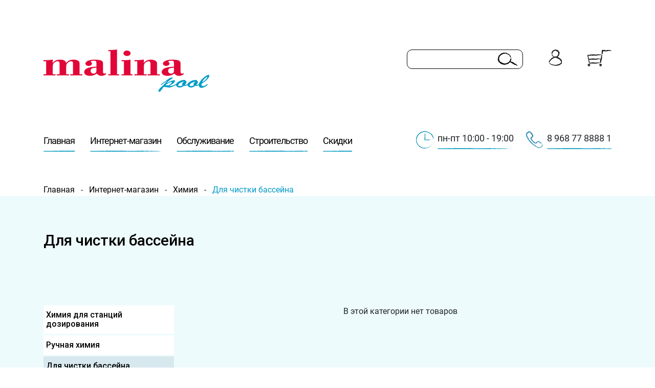

--- FILE ---
content_type: text/html; charset=utf-8
request_url: https://malinapool.ru/himiya/dlya-chistki-basseyna-ru/
body_size: 10279
content:
<!DOCTYPE html>
<html 
 lang="ru" dir="ltr">
<head>
        <title>Химия :: Для чистки бассейна</title>
    <base href="https://malinapool.ru/" />
<meta http-equiv="Content-Type" content="text/html; charset=utf-8" data-ca-mode="" />
<meta name="viewport" content="initial-scale=1.0, width=device-width" />
<meta name="description" content="" />

<meta name="keywords" content="" />
<meta name="format-detection" content="telephone=no">

            <link rel="canonical" href="https://malinapool.ru/himiya/dlya-chistki-basseyna-ru/" />
            


    <link href="https://fonts.googleapis.com/css2?family=Roboto:wght@100;300;400;500;700;900&display=swap" rel="stylesheet">
    <link rel="stylesheet" href="https://use.fontawesome.com/releases/v5.8.1/css/all.css" integrity="sha384-50oBUHEmvpQ+1lW4y57PTFmhCaXp0ML5d60M1M7uH2+nqUivzIebhndOJK28anvf" crossorigin="anonymous">

            <link href="https://malinapool.ru/images/logos/1/favicon.png" rel="shortcut icon" type="image/png" />
    
    <link rel="preload" crossorigin="anonymous" as="font" href="//fonts.gstatic.com/s/roboto/v20/KFOmCnqEu92Fr1Mu5mxM.woff" type="font/woff" />
<link type="text/css" rel="stylesheet" href="https://malinapool.ru/var/cache/misc/assets/design/themes/rc_malina_b4/css/standalone.20af20039a5aa79dbf1b725cdcac08d61737083556.css?1737083556" />        



    <!-- Inline script moved to the bottom of the page -->

<!-- Inline script moved to the bottom of the page -->

<!-- Inline script moved to the bottom of the page -->
</head>

<body>
<main>

    <div class="ty-tygh   bp-tygh-container" id="tygh_container">

        <div id="ajax_overlay" class="ty-ajax-overlay"></div>
<div id="ajax_loading_box" class="ty-ajax-loading-box"></div>
        <div class="cm-notification-container notification-container">
</div>
        <div class="ty-helper-container bp-tygh-main-container--padding" id="tygh_main_container">
                                        

<header>
    <div class="container g-pt-85--lg g-pt-60--sm g-pb-0--lg g-pb-30--sm">
                                                
                                <div class="row mobile-top">
                                    <div class="col-2 col-sm-2 d-md-block d-lg-none button-mobile">
                                    <button class="navbar-toggler navbar-toggler-left btn g-line-height-1 g-brd-none g-pa-0 g-pos-abs g-top-3" type="button" aria-label="Toggle navigation" aria-expanded="false" aria-controls="navBar" data-toggle="collapse" data-target="#navBar">
                            <span class="hamburger-menu">
                                <img src="https://malinapool.ru/design/themes/rc_malina_b4/media/images/hamburger.png" class="img-fluid" alt="">
                            </span>
       </button>
                                </div>
                                                
                                <div class="col-8 col-sm-8 col-lg-4 text-lg-left text-md-center">
                                    <div class="top-logo ">
                    <a class="d-block logos-section__image" title="" href="https://malinapool.ru/">
    <img class="ty-pict  img-fluid img-fluid   cm-image" id="det_img_612251071"  src="https://malinapool.ru/images/logos/1/logo.png"  width="324" height="83" alt="" title=""/>

    </a>

                    </div>
                                </div>
                                                
                                <div class="col-2 col-sm-2 col-lg-8">
                                    <div class="control-header d-flex float-right">
                                    <form action="https://malinapool.ru/" name="search_form"
      class="form-inline g-pos-rel ch-child d-none d-lg-block ch-child-form my-2 my-lg-0" method="get">
    <input type="hidden" name="subcats" value="Y"/>
    <input type="hidden" name="pcode_from_q" value="Y"/>
    <input type="hidden" name="pshort" value="Y"/>
    <input type="hidden" name="pfull" value="Y"/>
    <input type="hidden" name="pname" value="Y"/>
    <input type="hidden" name="pkeywords" value="Y"/>
    <input type="hidden" name="search_performed" value="Y"/>

    

    <input type="text" name="q" value="" id="search_input"title="" class="ty-search-block__input cm-hint form-control form-search"/><button class="btn g-pos-abs" type="submit"><span class="mp-pool mp-pool-search"></span></button><input type="hidden" name="dispatch" value="products.search" />    <input type="hidden" name="security_hash" class="cm-no-hide-input" value="62a5bf2efc9af5e14910dd63cba9ef87" /></form><div class="ty-dropdown-box  ch-child">
        <div id="sw_dropdown_154" class="ty-dropdown-box__title cm-combination unlogged">
                                        	<a class="ty-account-info__title d-none d-lg-block" href="https://malinapool.ru/profiles-update/">
		<i class="mp-pool mp-pool-account"></i></a>
	</a>

                        
        </div>
        <div id="dropdown_154" class="cm-popup-box ty-dropdown-box__content hidden">
            
<div id="account_info_154">
    	<div class="ty-account-info__buttons buttons-container">
                    

	<div class="ty-login">
        	<form name="popup154_form" action="https://malinapool.ru/" method="post" >
        
		<input type="hidden" name="return_url" value="index.php?dispatch=categories.view&amp;category_id=366" />
		<input type="hidden" name="redirect_url" value="index.php?dispatch=categories.view&amp;category_id=366" />

        
			<div class="ty-control-group">
				<label for="login_popup154" class="ty-login__filed-label ty-control-group__label cm-required cm-trim cm-email">E-mail</label>
				<input type="text" id="login_popup154" name="user_login" size="30" value="" class="ty-login__input cm-focus" />
			</div>

			<div class="ty-control-group ty-password-forgot">
				<label for="psw_popup154" class="ty-login__filed-label ty-control-group__label ty-password-forgot__label cm-required">Пароль</label>
				<input type="password" id="psw_popup154" name="password" size="30" value="" class="ty-login__input" maxlength="32" />
			</div>

            
            
            
            
        
<div class="ty-control-group">
        
	<div class="cm-field-container cm-cp-block">
        <input type="checkbox" id="id_cp_accept_terms69677e97a9a30" name="accept_terms" value="Y" class="cm-cp-agreement checkbox" checked="checked"/><label for="id_cp_accept_terms69677e97a9a30" class="cm-cp-check-agreement">Я подтверждаю <a id="sw_cp_terms_and_conditions_69677e97a9a30" class="cm-ajax cm-dialog-opener cm-dialog-auto-size ty-dashed-link" href="https://malinapool.ru/index.php?dispatch=cp_terms_and_conditions.get_content" data-ca-target-id="content_cp_terms_and_conditions_page" >Согласие на обработку персональных данных</a></label>
	</div>

</div>
			<div class="buttons-container clearfix">
				<div class="">
                        
     <button  class="ty-btn__login ty-rcm-btn-checkout ty-btn__secondary ty-btn" type="submit" name="dispatch[auth.login]" >Войти</button>

				</div>
				<a href="https://malinapool.ru/index.php?dispatch=auth.recover_password" class="ty-password-forgot__a"  tabindex="5">Забыли пароль?</a>
				<a href="https://malinapool.ru/profiles-add/" rel="nofollow" class="ty-btn ty-btn__primary">Регистрация</a>
							</div>
	<input type="hidden" name="security_hash" class="cm-no-hide-input" value="62a5bf2efc9af5e14910dd63cba9ef87" /></form>

	</div>

            	</div>
	<!--account_info_154--></div>
        </div>
    </div><div class="ty-dropdown-box ch-child" id="cart_status_158">
         <div id="sw_dropdown_158" class="ty-dropdown-box__title cm-combination">
        <a href="https://malinapool.ru/cart/" class="ch-child">
                                            <i class="mp-pool mp-pool-cart"></i>
            
        </a>
        </div>
        <div id="dropdown_158" class="cm-popup-box ty-dropdown-box__content hidden">
                            <div class="cm-cart-content cm-cart-content-thumb cm-cart-content-delete">
                        <div class="ty-cart-items">
                                                            <div class="ty-cart-items__empty ty-center"><div class="icon-block"><i class="mp-pool mp-pool-cart"></i></div>Ваша корзина пуста</div>
                                                    </div>

                                                <div class="cm-cart-buttons ty-cart-content__buttons buttons-container hidden">
                            <div class="ty-float-left">
                                <a href="https://malinapool.ru/cart/" rel="nofollow" class="ty-btn ty-btn__secondary">Корзина</a>
                            </div>
                                                        <div class="ty-float-right">
                                            
 
    <a href="https://malinapool.ru/checkout/"  class="ty-btn ty-btn__primary " >Оформить заказ</a>
                            </div>
                                                    </div>
                        
                </div>
            
        </div>
    <!--cart_status_158--></div>
                                </div>
                                </div>
                                </div>
                                                
                                <div class="row g-mt-60--lg g-mb-20--lg">
                                    <div class="col-md-7">
                                    <nav class="navbar navbar-expand-lg">
    <div class="js-navigation navbar-collapse align-items-center flex-sm-row u-main-nav--overlay-hidden g-bg-white g-pt-10 g-pt-5--lg" id="navBar" data-navigation-breakpoint="lg" data-navigation-position="left" data-navigation-init-classes="g-transition-0_5" data-navigation-init-body-classes="g-transition-0_5" data-navigation-overlay-classes="g-transition-0_5">
        <div class="exit-mobile-x"></div>
        <form id="search-mobile" action="https://malinapool.ru/" name="search_form" method="get" class="d-lg-none text-center">
    <div class="g-pos-rel">
        <input type="hidden" name="subcats" value="Y" />
        <input type="hidden" name="pcode_from_q" value="Y" />
        <input type="hidden" name="pshort" value="Y" />
        <input type="hidden" name="pfull" value="Y" />
        <input type="hidden" name="pname" value="Y" />
        <input type="hidden" name="pkeywords" value="Y" />
        <input type="hidden" name="search_performed" value="Y" />
        
        <input type="text" name="q" value="" id="search_input156" title="" class="form-control form-search ty-search-block__input cm-hint" /><button class="btn g-pos-abs" type="submit"><span class="mp-pool mp-pool-search"></span></button><input type="hidden" name="dispatch" value="products.search" />            </div>
<input type="hidden" name="security_hash" class="cm-no-hide-input" value="62a5bf2efc9af5e14910dd63cba9ef87" /></form>
        <div class="u-main-nav__list-wrapper">
            <ul class="navbar-nav mr-auto">
                                    <li class="nav-item  d-none d-lg-block">
                        <a class="nav-link" href="/">Главная <span class="mp-sprite mp-sprite-menu"></span></a>
                    </li>
                                    <li class="nav-item  ">
                        <a class="nav-link" href="https://malinapool.ru/catalog/">Интернет-магазин <span class="mp-sprite mp-sprite-menu"></span></a>
                    </li>
                                    <li class="nav-item  ">
                        <a class="nav-link" href="https://malinapool.ru/obsluzhivanie/">Обслуживание <span class="mp-sprite mp-sprite-menu"></span></a>
                    </li>
                                    <li class="nav-item  ">
                        <a class="nav-link" href="https://malinapool.ru/stroitelstvo/">Строительство <span class="mp-sprite mp-sprite-menu"></span></a>
                    </li>
                                    <li class="nav-item  ">
                        <a class="nav-link" href="https://malinapool.ru/discount-products/">Скидки <span class="mp-sprite mp-sprite-menu"></span></a>
                    </li>
                                <li class="nav-item d-lg-none">
                    <a class="nav-link" href="https://malinapool.ru/profiles-update/"><i class="mp-menu-mobile mp-menu-mobile-lk"></i> Личный кабинет <span class="mp-sprite mp-sprite-menu"></span></a>
                </li>
            </ul>
            
        </div>
    </div>
</nav>
                                </div>
                                                
                                <div class="col-md-5 d-none d-lg-block">
                                    <div class="power-info d-flex justify-content-end">
         <div class="d-flex mr-2"><i class="mp-pool mp-pool-work-hours"></i></div>
         <div class="menu-sprite mr-4">пн-пт 10:00 - 19:00 <i class="mp-sprite mp-sprite-menu"></i></div>
         <div class="d-flex mr-2"><i class="mp-pool mp-pool-phone"></i></div>
         <div class="menu-sprite">8 968 77 8888 1 <i class="mp-sprite mp-sprite-menu"></i></div>
</div>
                                </div>
                                </div>
                                                
                                <div class="breadcrumbs-grid">
                                    <div class="row">
    <div class="col-12">
        <div id="breadcrumbs_11">
                                                                            <div itemscope itemtype="http://schema.org/BreadcrumbList" class="ty-breadcrumbs clearfix">
                    <span itemprop="itemListElement" itemscope itemtype="http://schema.org/ListItem"><a itemprop="item" href="https://malinapool.ru/" class="ty-breadcrumbs__a"><meta itemprop="position" content="1" /><meta itemprop="name" content="Главная" /><bdi>Главная</bdi></a><span class="ty-breadcrumbs__slash">-</span><a itemprop="item" href="https://malinapool.ru/catalog/" class="ty-breadcrumbs__a"><meta itemprop="position" content="2" /><meta itemprop="name" content="Интернет-магазин" /><bdi>Интернет-магазин</bdi></a></span><span class="ty-breadcrumbs__slash">-</span><span itemprop="itemListElement" itemscope itemtype="http://schema.org/ListItem"><a itemprop="item" href="https://malinapool.ru/himiya/" class="ty-breadcrumbs__a"><meta itemprop="position" content="3" /><meta itemprop="name" content="Химия" /><bdi>Химия</bdi></a></span><span class="ty-breadcrumbs__slash">-</span><span ><span class="ty-breadcrumbs__current"><bdi>Для чистки бассейна</bdi></span></span>                </div>
                    </div>
    </div>
<!--breadcrumbs_11--></div>
                                </div>
            

    </div>
</header>

    <div class="content-grid">
                                        
                                        
                                <div class="content">
                                    <div class="container main-description">
                                    <div class="row">
	    <div class="col-12">
	        <h1 class="block__category_name">Для чистки бассейна</h1>
	    </div>
	    <div class="col-12 block_category_description">
	        
	    </div>
	</div>

	
	    <!-- Inline script moved to the bottom of the page -->
                                </div>
                                                
                                <div class="container">
                                    <div class="ty-dropdown-box  rcm-mobile-category hidden-desktop">
        <div id="sw_dropdown_324" class="ty-dropdown-box__title cm-combination ">
                                        <a>Категории</a>
                        
        </div>
        <div id="dropdown_324" class="cm-popup-box ty-dropdown-box__content hidden">
            	<ul class="subcategories clearfix">
									<li class="ty-subcategories__item">
					<a href="https://malinapool.ru/himiya/zhidkaya-himiya-dlya-stanciy-dozirovaniya/">
						<span >Химия для станций дозирования</span>
					</a>
				</li>
												<li class="ty-subcategories__item">
					<a href="https://malinapool.ru/himiya/ruchnaya-himiya/">
						<span >Ручная химия</span>
					</a>
				</li>
												<li class="ty-subcategories__item active">
					<span >Для чистки бассейна</span>
				</li>
						</ul>

        </div>
    </div>
                                </div>
                                                
                                <div class="container g-mb-50">
                                    <div class="row">
                                    <div class="main-content-grid col-lg-9 order-lg-2">
                                    <div id="category_products_12">

    

    
<p class="ty-no-items cm-pagination-container text-center">В этой категории нет товаров</p>
<!--category_products_12--></div>
                                </div>
                                                
                                <div class="side-grid col-lg-3 order-lg-1 hidden-tablet hidden-phone">
                                    <ul class="subcategories clearfix">
									<li class="ty-subcategories__item">
					<a href="https://malinapool.ru/himiya/zhidkaya-himiya-dlya-stanciy-dozirovaniya/">
						<span >Химия для станций дозирования</span>
					</a>
				</li>
												<li class="ty-subcategories__item">
					<a href="https://malinapool.ru/himiya/ruchnaya-himiya/">
						<span >Ручная химия</span>
					</a>
				</li>
												<li class="ty-subcategories__item active">
					<span >Для чистки бассейна</span>
				</li>
						</ul>
                                </div>
                                </div>
                                </div>
                                </div>
            
</div>



<footer>
    <div class="container">
                                                
                                <div class="row footer g-mt-65--lg g-mt-30--sm g-mt-20 g-mb-40 d-flex flex-wrap align-items-center">
                                    <div class="col-lg-12 col-sm-6">
                                    <a class="d-block logos-section__image" title="" href="https://malinapool.ru/">
    <img class="ty-pict  img-fluid img-fluid   cm-image" id="det_img_1490300824"  src="https://malinapool.ru/images/logos/1/logo.png"  width="324" height="83" alt="" title=""/>

    </a>
                                </div>
                                                
                                <div class="col-lg-4 col-sm-6">
                                    <div class="d-flex flex-column footer-info">
    <div class="d-flex g-py-20--sm g-py-10"><span><i class="mp-pool mp-pool-phone-small mr-4"></i>8 968 77 8888 1</span></div>
    <div class="d-flex g-py-20--sm g-py-10"><span><i class="mp-pool mp-pool-email mr-4"></i>sale@malinapool.ru</span></div>
</div>
                                </div>
                                                
                                <div class="col-lg-3 col-sm-12 g-py-10">
                                    <div class="row">
                    <div class="col-4 col-sm-4">
                        <a href="#"><i class="mp-social mp-social-instagram"></i></a>
                    </div>
                    <div class="col-4 col-sm-4">
                        <a href="#"><i class="mp-social mp-social-twitter"></i></a>
                    </div>
                    <div class="col-4 col-sm-4">
                        <a href="#"><i class="mp-social mp-social-whatsup"></i></a>
                    </div>
                </div>
                <div class="row d-flex align-items-center">
                    <div class="col-4 col-sm-4">
                        <a href="#"><i class="mp-social mp-social-fb"></i></a>
                    </div>
                    <div class="col-4 col-sm-4">
                        <a href="#"><i class="mp-social mp-social-youtube"></i></a>
                    </div>
                    <div class="col-4 col-sm-4">
                        <a href="#"><i class="mp-social mp-social-skype"></i></a>
                    </div>
                </div>
                                </div>
                                                
                                <div class="col-md-1">
                                    <div></div>
                                </div>
                                                
                                <div class="col-md-4 d-none d-lg-block">
                                    <div class="row g-py-20">
    <div class="col-lg-3 col-sm-6">
        <a class="" href="https://malinapool.ru/o-kompanii/">О нас</a>
    </div>
    <div class="col-lg-3 col-sm-6">
        <a class="" >Форум</a>
    </div>
    <div class="col-lg-6 col-sm-6">
        <a class="" href="https://malinapool.ru/garantii-i-vozvrat/">Гарантии и возврат</a>
    </div>
</div><div class="row g-py-20">
    <div class="col-lg-3 col-sm-6">
        <a class="" href="https://malinapool.ru/dileram/">Дилерам</a>
    </div>
    <div class="col-lg-3 col-sm-6">
        <a class="" href="https://malinapool.ru/kontakty/">Контакты</a>
    </div>
    <div class="col-lg-6 col-sm-6">
        <a class="" href="https://malinapool.ru/oplata-i-dostavka/">Доставка и оплата</a>
    </div>
</div>
                                </div>
                                </div>
                                                
                                                <hr class="hr-line">
<div class="row text-center">
    <div class="col-sm-12 col-lg-4">
        <a class="after-footer" href="https://malinapool.ru/sitemap/">Карта сайта</a>
    </div>
    <div class="col-sm-12 col-lg-4">
        <a class="after-footer" href="https://malinapool.ru/otkaz-ot-otvetstvennosti/">Отказ от ответственности</a>
    </div>
    <div class="col-sm-12 col-lg-4">
        <a class="after-footer" href="https://malinapool.ru/politika-konfidencialnosti/">Политика конфиденциальности</a>
    </div>
</div>
                        

    </div>
</footer>

        

            
            <!--tygh_main_container--></div>

        
    <div class="hidden" id="content_cp_terms_and_conditions_page" title="Согласие на обработку персональных данных">
</div>
<noscript><div><img src="//mc.yandex.ru/watch/71853085" style="position:absolute; left:-9999px;" alt="" /></div></noscript>
        <!--tygh_container--></div>

    
    <script src="https://code.jquery.com/jquery-3.5.1.min.js"
            integrity="sha256-9/aliU8dGd2tb6OSsuzixeV4y/faTqgFtohetphbbj0="
            crossorigin="anonymous"
            data-no-defer
    ></script>
    <script data-no-defer>
        if (!window.jQuery) {
            document.write('<script src="https://malinapool.ru/js/lib/jquery/jquery-3.5.1.min.js?ver=1737083608" ><\/script>');
        }
    </script>

<script src="https://malinapool.ru/var/cache/misc/assets/js/tygh/scripts-8ccb3bc36a36ce28ec6cd53923d007671737083556.js?1737083556"></script>
<script>
(function(_, $) {

    _.tr({
        cannot_buy: 'Невозможно купить этот товар с выбранными вариантами опций',
        no_products_selected: 'Товары не выбраны',
        error_no_items_selected: 'Нет выбранных элементов! Для выполнения этого действия должен быть выбран хотя бы один элемент.',
        delete_confirmation: 'Вы уверены, что хотите удалить выбранные записи?',
        text_out_of_stock: 'Нет в наличии',
        items: 'шт.',
        text_required_group_product: 'Пожалуйста, выберите товар для указанной группы [group_name]',
        save: 'Сохранить',
        close: 'Закрыть',
        notice: 'Оповещение',
        warning: 'Предупреждение',
        error: 'Ошибка',
        empty: 'Пусто',
        text_are_you_sure_to_proceed: 'Вы уверены, что хотите продолжить?',
        text_invalid_url: 'Вы ввели неправильную ссылку',
        error_validator_email: 'Email в поле <b>[field]<\/b> неверен.',
        error_validator_phone: 'Неверный номер телефона в поле <b>[field]<\/b>. Правильный формат: (555) 555-55-55.',
        error_validator_phone_mask: 'Недопустимый номер телефона в поле <b>[field]<\/b>.',
        error_validator_phone_mask_with_phone: 'Номер телефона <b>[phone]<\/b> не соответствует требованиям.',
        error_validator_phone_phone_number_with_country_selection: 'Номер телефона не соответствует требованиям',
        error_validator_integer: 'Значение поля <b>[field]<\/b> неправильное. Значение должно быть целым числом.',
        error_validator_multiple: 'Поле <b>[field]<\/b> не имеет выбранных параметров.',
        error_validator_password: 'Пароли в полях <b>[field2]<\/b> и <b>[field]<\/b> не совпадают.',
        error_validator_required: 'Поле <b>[field]<\/b> обязательное.',
        error_validator_zipcode: 'Неверный почтовый индекс в поле <b>[field]<\/b>. Правильный формат: [extra].',
        error_validator_message: 'Значение поля <b>[field]<\/b> - неправильно.',
        text_page_loading: 'Загрузка... ваш запрос выполняется, пожалуйста, подождите.',
        error_ajax: 'Ой, произошла ошибка ([error]). Пожалуйста, попробуйте еще раз.',
        text_changes_not_saved: 'Сделанные изменения не были сохранены.',
        text_data_changed: 'Сделанные изменения не были сохранены.Нажмите OK, чтобы продолжить, или Cancel, чтобы остаться на странице.',
        placing_order: 'Идет размещение заказа',
        order_was_not_placed: 'Заказ не был размещен',
        file_browser: 'Найти файл',
        browse: 'Найти...',
        more: 'Еще',
        text_no_products_found: 'Товары не найдены',
        cookie_is_disabled: 'Для совершения покупок пожалуйста, <a href=\"http://www.wikihow.com/Enable-Cookies-in-Your-Internet-Web-Browser\" target=\"_blank\">разрешите принимать cookie<\/a> в своем браузере',
        insert_image: 'Добавить изображение',
        image_url: 'URL изображения',
        loading: 'Загрузка...',

        text_editing_raw: 'Редактирование текста',
        save_raw: 'Сохранить',
        cancel_raw: 'Отменить'
    });

    $.extend(_, {
        index_script: 'index.php',
        changes_warning: /*'Y'*/'N',
        currencies: {
            'primary': {
                'decimals_separator': '.',
                'thousands_separator': '&nbsp;',
                'decimals': '0'
            },
            'secondary': {
                'decimals_separator': '.',
                'thousands_separator': '&nbsp;',
                'decimals': '0',
                'coefficient': '1.00000'
            }
        },
        default_editor: 'redactor2',
        default_previewer: 'swiper',
        current_path: '',
        current_location: 'https://malinapool.ru',
        images_dir: 'https://malinapool.ru/design/themes/responsive/media/images',
        notice_displaying_time: 5,
        cart_language: 'ru',
        language_direction: 'ltr',
        default_language: 'ru',
        default_country: 'RU',
        cart_prices_w_taxes: false,
        regexp: [],
        current_url: 'https://malinapool.ru/himiya/dlya-chistki-basseyna-ru/',
        current_host: 'malinapool.ru',
        init_context: '',
        phone_validation_mode: 'international_format',
        hash_of_available_countries: '2e77698bcbb6968b4dc820b50b52b440',
        hash_of_phone_masks: '1737083556',
        deferred_scripts: []
    });

    
    
        $(document).ready(function(){
            turnOffPhoneSafariAutofill();

            $.runCart('C');
        });

        $.ceEvent('on', 'ce.commoninit', function () {
            turnOffPhoneSafariAutofill();
        });

        function turnOffPhoneSafariAutofill () {
            if ($.browser.safari) {
                const searchFakeSpan = '<span data-ca-validator="ignore" style="position: absolute; overflow: hidden; width: 1px; height: 1px;">search</span>';
                $('.autofill-off').each(function() {
                    const $field = $(this);
                    if ($field.data('caAutofillIsSet')) {
                        return;
                    }
                    $('[for="' + $field.attr('id') + '"').append(searchFakeSpan);
                    $field.data('caAutofillIsSet', true)
                })

                $('[x-autocompletetype="tel"]').removeAttr('x-autocompletetype');
                var $maskPhoneLabels =  $('.cm-mask-phone-label:not(.autofill-on)');
                if (!$maskPhoneLabels.length || $('[data-ca-validator="ignore"]', $maskPhoneLabels).length) {
                    return;
                }
                $maskPhoneLabels.append(searchFakeSpan);
            }
        }

    
            // CSRF form protection key
        _.security_hash = '62a5bf2efc9af5e14910dd63cba9ef87';
    }(Tygh, Tygh.$));
</script>
<script>
    (function (_, $) {
        _.tr({
            "rus_boxberry.boxberry_cookie_title": 'Boxberry',
            "rus_boxberry.boxberry_cookie_description": 'Boxberry — это служба доставки. Она позволяет нам считать для вас корректную стоимость доставки, если вы выберете соответствующий способ доставки.',
        });
    })(Tygh, Tygh.$);
</script>
<script>
    (function (_, $) {
        _.tr({
            "paypal.paypal_cookie_title": 'PayPal',
            "paypal.paypal_cookie_description": 'PayPal — это платёжная система. Она позволяет нам принимать оплату, если вы выберете соответствующий способ оплаты. Вот <a href=\"https://www.paypal.com/us/webapps/mpp/ua/privacy-full\" target=\"_blank\">заявление PayPal о конфиденциальности<\/a>.',
        });
    })(Tygh, Tygh.$);
</script>
<script>
    (function(_, $) {
        $.ceFormValidator('registerValidator', {
            class_name: 'cm-cp-check-agreement',
            message: 'Чтобы продолжить, Вам нужно принять наши условия.',
            func: function(id) {
                return $('#' + id).prop('checked');
            }
        });     
    }(Tygh, Tygh.$));
</script>
<script>
    $(function() {
    
        if($(".cm-cp-agreement").is(":checked")) {
            $(".ty-login-popup .ty-text-center").removeClass("disablesocial")
        }
        else {
            $(".ty-login-popup .ty-text-center").addClass("disablesocial")
        }

        $(".cm-cp-agreement" ).on("click", function() {
            if($(this).is(":checked")) {
                $(".ty-login-popup .ty-text-center").removeClass("disablesocial")
            }
            else {
                $(".ty-login-popup .ty-text-center").addClass("disablesocial")
            }
        })
    });
</script>
<script>
    (function (_, $) {
        _.geo_maps = {
            provider: 'yandex',
            api_key: '',
                            suggest_api_key: '',
                        yandex_commercial: false,
            language: "ru",
        };

        _.tr({
            geo_maps_google_search_bar_placeholder: 'Найти',
            geo_maps_cannot_select_location: 'По техническим причинам не удалось выбрать это местоположение. Если у вас возникнут сложности при размещении заказа, пожалуйста свяжитесь с нами.',
        });
    })(Tygh, Tygh.$);
</script>
<script>
    (function (_, $) {
        _.tr({
            "geo_maps.google_maps_cookie_title": 'Google Карты',
            "geo_maps.google_maps_cookie_description": 'Google Карты — это сервис, который позволяет нам показывать карты и различные объекты на них, а также автоматически определять ваше местоположение. Вот <a href=\"https://policies.google.com/privacy\" target=\"_blank\">политика конфиденциальности Google;<\/a> мы также рекомендуем краткую и понятную <a href=\"https://support.google.com/maps/answer/10400210\" target=\"_blank\">заметку от Google про персональные данные<\/a>.',
            "geo_maps.yandex_maps_cookie_title": 'Яндекс Карты',
            "geo_maps.yandex_maps_cookie_description": 'Яндекс Карты — это сервис, который позволяет нам показывать карты и различные объекты на них, а также автоматически определять ваше местоположение. Вот <a href=\"https://yandex.ru/legal/confidential/\" target=\"_blank\">политика конфиденциальности Яндекса<\/a>.',
        });
    })(Tygh, Tygh.$);
</script>
<script>
    (function (_, $) {
        _.tr({
            "google_analytics.google_analytics_cookies_title": 'Google Аналитика',
            "google_analytics.google_analytics_cookies_description": 'Google Аналитика — это сервис, который предоставляет нам аналитику по сайту: количество уникальных посетителей, самые популярные и непопулярные страницы, и т.п. Вот <a href=\"https://support.google.com/analytics/answer/6004245\" target=\"_blank\">заметка Google Аналитики о безопасности данных<\/a>.',
            "google_analytics.google_ads_cookies_title": 'Google Реклама',
            "google_analytics.google_ads_cookies_description": 'Google Реклама — это сервис, который позволяет нам создавать для вас персонализированные предложения. Это разрешение позволит нам устанавливать файлы куки и отправлять некоторые ваши данные, связанные с рекламой, в Google. Вот <a href=\"https://safety.google/privacy/ads-and-data/\" target=\"_blank\">как Google обрабатывает данные, связанные с рекламой<\/a>.',
        });
    })(Tygh, Tygh.$);
</script>
<script>
    (function (_, $, window) {
        window.dataLayerYM = window.dataLayerYM || [];
        $.ceEvent('one', 'ce.commoninit', function() {
            _.yandexMetrika = {"goalsSchema":{"engaged_visitor":{"name":"\u0412\u043e\u0432\u043b\u0435\u0447\u0435\u043d\u043d\u044b\u0439 \u043f\u043e\u043b\u044c\u0437\u043e\u0432\u0430\u0442\u0435\u043b\u044c (\u043f\u043e\u0441\u0435\u0442\u0438\u0442\u0435\u043b\u044c \u043f\u0440\u043e\u0441\u043c\u043e\u0442\u0440\u0435\u043b \u0431\u043e\u043b\u0435\u0435 \u043f\u044f\u0442\u0438 \u0441\u0442\u0440\u0430\u043d\u0438\u0446 \u0437\u0430 \u0432\u0438\u0437\u0438\u0442)","type":"number","class":1,"depth":5,"conditions":[],"flag":""},"basket":{"name":"\u0414\u043e\u0431\u0430\u0432\u043b\u0435\u043d\u0438\u0435 \u0432 \u043a\u043e\u0440\u0437\u0438\u043d\u0443 (\u043d\u0430\u0436\u0430\u0442\u0438\u0435 \u043d\u0430 \u043a\u043d\u043e\u043f\u043a\u0443 \u00ab\u0412 \u043a\u043e\u0440\u0437\u0438\u043d\u0443\u00bb)","type":"action","class":1,"flag":"basket","depth":0,"conditions":[{"url":"basket","type":"exact"}]},"order":{"name":"\u0417\u0430\u043a\u0430\u0437 (\u0443\u0441\u043f\u0435\u0448\u043d\u043e\u0435 \u0440\u0430\u0437\u043c\u0435\u0449\u0435\u043d\u0438\u0435 \u0437\u0430\u043a\u0430\u0437\u0430)","type":"action","class":1,"flag":"order","depth":0,"conditions":[{"url":"order","type":"exact"}],"controller":"checkout","mode":"complete"},"wishlist":{"name":"\u0414\u043e\u0431\u0430\u0432\u043b\u0435\u043d\u0438\u0435 \u0432 \u0441\u043f\u0438\u0441\u043e\u043a \u0436\u0435\u043b\u0430\u043d\u0438\u0439 (\u0442\u043e\u0432\u0430\u0440 \u0434\u043e\u0431\u0430\u0432\u043b\u0435\u043d \u0432 \u0441\u043f\u0438\u0441\u043e\u043a \u0436\u0435\u043b\u0430\u043d\u0438\u0439)","type":"action","class":1,"flag":"","depth":0,"conditions":[{"url":"wishlist","type":"exact"}]},"buy_with_one_click_form_opened":{"name":"\u041f\u043e\u043a\u0443\u043f\u043a\u0430 \u0432 \u043e\u0434\u0438\u043d \u043a\u043b\u0438\u043a (\u043d\u0430\u0436\u0430\u0442\u0438\u0435 \u043d\u0430 \u043a\u043d\u043e\u043f\u043a\u0443 \u00ab\u041a\u0443\u043f\u0438\u0442\u044c \u0432 \u043e\u0434\u0438\u043d \u043a\u043b\u0438\u043a\u00bb)","type":"action","class":1,"flag":"","depth":0,"conditions":[{"url":"buy_with_one_click_form_opened","type":"exact"}]},"call_request":{"name":"\u0417\u0430\u044f\u0432\u043a\u0430 \u043d\u0430 \u043e\u0431\u0440\u0430\u0442\u043d\u044b\u0439 \u0437\u0432\u043e\u043d\u043e\u043a (\u043f\u043e\u0441\u0435\u0442\u0438\u0442\u0435\u043b\u044c \u0437\u0430\u043f\u043e\u043b\u043d\u0438\u043b \u0444\u043e\u0440\u043c\u0443 \u043d\u0430 \u043e\u0431\u0440\u0430\u0442\u043d\u044b\u0439 \u0437\u0432\u043e\u043d\u043e\u043a)","type":"action","class":1,"flag":"","depth":0,"conditions":[{"url":"call_request","type":"exact"}]}},"settings":{"id":"71853085","collectedGoals":{"engaged_visitor":"Y","basket":"Y","order":"Y","wishlist":"Y","buy_with_one_click_form_opened":"Y","call_request":"Y"},"clickmap":true,"trackLinks":true,"accurateTrackBounce":true,"trackHash":true,"webvisor":true,"ecommerce":"dataLayerYM"},"currentController":"categories","currentMode":"view"};
            $.ceEvent('trigger', 'ce:yandexMetrika:init');
        });
    })(Tygh, Tygh.$, window);
</script>
<script>
    (function (_, $) {
        _.tr({
            "yandex_metrika.yandex_metrika_cookie_title": 'Яндекс.Метрика',
            "yandex_metrika.yandex_metrika_cookie_description": 'Яндекс.Метрика — это сервис, который предоставляет нам аналитику по сайту: количество уникальных посетителей, самые популярные и непопулярные страницы, и т.п. Вот <a href=\"https://metrica.yandex.ru/about/info/privacy-policy\" target=\"_blank\">политика конфиденциальности Яндекса.Метрики<\/a>.',
        });
    })(Tygh, Tygh.$);
</script>
<script>
</script>


<!-- Inline scripts -->
<script async src="https://www.googletagmanager.com/gtag/js?id=261066903"></script>
<script>
    // Global site tag (gtag.js) - Google Analytics
    window.dataLayer = window.dataLayer || [];

    function gtag() {
        dataLayer.push(arguments);
    }

    gtag('js', new Date());
    gtag('config', '261066903');
</script>
<script >
    (function(_, $) {
        // Setting up sending pageviews in Google analytics when changing the page dynamically(ajax)
        $.ceEvent('on', 'ce.history_load', function(url) {
            if (typeof(gtag) !== 'undefined') {

                // disabling page tracking by default
                gtag('config', '261066903', { send_page_view: false });

                // send pageview for google analytics
                gtag('event', 'page_view', {
                    page_path: url.replace('!', ''),
                    send_to: '261066903'
                });
            }
        });
    }(Tygh, Tygh.$));
</script>
<script type="text/javascript">
			let content_desc = $('.block_category_description');
			if (content_desc) {
				old_save = content_desc.html();
				new_save = "<div>" + old_save + "</div>";
				content_desc.html(new_save);
				content_desc_div = $('.block_category_description > div');
			}
			if (content_desc_div.length) {
				if (!content_desc.hasClass('not-hide')) {
					let fh = content_desc_div.outerHeight();
					if (parseInt(fh) > parseInt(80)) {
						content_desc_div.addClass('rcm_description');
						$("<a class='rcm_more closed'>" + 'Показать полностью' + "</a>").appendTo(content_desc);
					}
				}
			}
			$(document).on('click', 'a.rcm_more', function () {
				if ($(this).hasClass('closed')) {
					$(this).removeClass('closed').html('Свернуть описание');
					content_desc_div.removeClass('rcm_description');
				} else {
					$(this).addClass('closed').html('Показать полностью');
					content_desc_div.addClass('rcm_description');
				}
			});
	    </script>


</main>
</body>

</html>

--- FILE ---
content_type: text/css
request_url: https://malinapool.ru/var/cache/misc/assets/design/themes/rc_malina_b4/css/standalone.20af20039a5aa79dbf1b725cdcac08d61737083556.css?1737083556
body_size: 163770
content:
/*
ATTENTION! Please do not modify this file, it's auto-generated and all your changes will be lost.
The complete list of files it's generated from:
design/themes/rc_malina_b4/css/styles.less
design/themes/responsive/css/tygh/supports.css
design/themes/responsive/css/tygh/responsive.less
design/themes/responsive/css/lib/select2/select2.min.css
design/themes/rc_malina_b4/css/addons/rcm_malinapool_ru/styles.less
design/themes/responsive/css/addons/tags/styles.less
design/themes/responsive/css/addons/cp_terms_and_conditions/styles.less
design/themes/responsive/css/addons/cp_terms_and_conditions/styles.css
design/themes/responsive/css/addons/rss_feed/styles.less
design/themes/responsive/css/addons/newsletters/styles.less
design/themes/responsive/css/addons/vendor_communication/styles.less
design/themes/responsive/css/addons/geo_maps/styles.less
design/themes/responsive/css/addons/gift_certificates/styles.less
design/themes/responsive/css/addons/gift_certificates/responsive.less
design/themes/responsive/css/addons/store_locator/styles.less
design/themes/rc_malina_b4/css/addons/store_locator/responsive.less
design/themes/responsive/css/addons/product_variations/styles.less
design/themes/responsive/css/addons/recaptcha/styles.less
design/themes/responsive/css/addons/blog/styles.less
design/themes/responsive/css/addons/blog/responsive.less
design/themes/responsive/css/addons/reward_points/styles.less
design/themes/responsive/css/addons/rcm_tags/styles.less
design/themes/rc_malina_b4/css/addons/rcm_product_detail_icon/styles.less
design/themes/responsive/css/addons/rcm_portfolio/styles.less
design/themes/responsive/css/addons/call_requests/styles.less
design/themes/responsive/css/addons/form_builder/styles.less
design/themes/responsive/css/addons/form_builder/responsive.less
design/themes/responsive/css/addons/banners/styles.less
design/themes/responsive/css/addons/discussion/styles.less
design/themes/responsive/css/addons/discussion/responsive.less
design/themes/responsive/css/addons/wishlist/styles.less
design/themes/responsive/css/addons/wishlist/responsive.less
design/themes/responsive/css/addons/hybrid_auth/styles.less
design/themes/responsive/css/addons/rus_sdek/styles.less
design/themes/responsive/css/addons/rus_sdek/lite_checkout.less
design/themes/responsive/css/addons/rus_dellin/styles.less
*/


/* Lite Checkout */
@supports (-webkit-appearance: none) {
    .selector:not(*:root), .litecheckout .litecheckout__field--selectbox .litecheckout__input {
        padding-top: 10px !important;
        padding-left: 6px !important;
    }
}
/* End of Lite Checkout */
.select2-container{box-sizing:border-box;display:inline-block;margin:0;position:relative;vertical-align:middle;}.select2-container .select2-selection--single{box-sizing:border-box;cursor:pointer;display:block;height:28px;user-select:none;-webkit-user-select:none;}.select2-container .select2-selection--single .select2-selection__rendered{display:block;padding-left:8px;padding-right:20px;overflow:hidden;text-overflow:ellipsis;white-space:nowrap;}.select2-container[dir="rtl"] .select2-selection--single .select2-selection__rendered{padding-right:8px;padding-left:20px;}.select2-container .select2-selection--multiple{box-sizing:border-box;cursor:pointer;display:block;min-height:32px;user-select:none;-webkit-user-select:none;}.select2-container .select2-selection--multiple .select2-selection__rendered{display:inline-block;overflow:hidden;padding-left:8px;text-overflow:ellipsis;white-space:nowrap;}.select2-container .select2-search--inline{float:left;}.select2-container .select2-search--inline .select2-search__field{box-sizing:border-box;border:none;font-size:100%;margin-top:5px;}.select2-container .select2-search--inline .select2-search__field::-webkit-search-cancel-button{-webkit-appearance:none;}.select2-dropdown{background-color:white;border:1px solid #aaa;border-radius:4px;box-sizing:border-box;display:block;position:absolute;left:-100000px;width:100%;z-index:1051;}.select2-results{display:block;}.select2-results__options{list-style:none;margin:0;padding:0;}.select2-results__option{padding:6px;user-select:none;-webkit-user-select:none;}.select2-results__option[aria-selected]{cursor:pointer;}.select2-container--open .select2-dropdown{left:0;}.select2-container--open .select2-dropdown--above{border-bottom:none;border-bottom-left-radius:0;border-bottom-right-radius:0;}.select2-container--open .select2-dropdown--below{border-top:none;border-top-left-radius:0;border-top-right-radius:0;}.select2-search--dropdown{display:block;padding:4px;}.select2-search--dropdown .select2-search__field{padding:4px;width:100%;box-sizing:border-box;}.select2-search--dropdown .select2-search__field::-webkit-search-cancel-button{-webkit-appearance:none;}.select2-search--dropdown.select2-search--hide{display:none;}.select2-close-mask{border:0;margin:0;padding:0;display:block;position:fixed;left:0;top:0;min-height:100%;min-width:100%;height:auto;width:auto;opacity:0;z-index:99;background-color:#fff;filter:alpha(opacity=0);}.select2-hidden-accessible{border:0;clip:rect(0 0 0 0);height:1px;margin:-1px;overflow:hidden;padding:0;position:absolute;width:1px;}.select2-container--default .select2-selection--single{background-color:#fff;border:1px solid #aaa;border-radius:4px;}.select2-container--default .select2-selection--single .select2-selection__rendered{color:#444;line-height:28px;}.select2-container--default .select2-selection--single .select2-selection__clear{cursor:pointer;float:right;font-weight:bold;}.select2-container--default .select2-selection--single .select2-selection__placeholder{color:#999;}.select2-container--default .select2-selection--single .select2-selection__arrow{height:26px;position:absolute;top:1px;right:1px;width:20px;}.select2-container--default .select2-selection--single .select2-selection__arrow b{border-color:#888 transparent transparent transparent;border-style:solid;border-width:5px 4px 0 4px;height:0;left:50%;margin-left:-4px;margin-top:-2px;position:absolute;top:50%;width:0;}.select2-container--default[dir="rtl"] .select2-selection--single .select2-selection__clear{float:left;}.select2-container--default[dir="rtl"] .select2-selection--single .select2-selection__arrow{left:1px;right:auto;}.select2-container--default.select2-container--disabled .select2-selection--single{background-color:#eee;cursor:default;}.select2-container--default.select2-container--disabled .select2-selection--single .select2-selection__clear{display:none;}.select2-container--default.select2-container--open .select2-selection--single .select2-selection__arrow b{border-color:transparent transparent #888 transparent;border-width:0 4px 5px 4px;}.select2-container--default .select2-selection--multiple{background-color:white;border:1px solid #aaa;border-radius:4px;cursor:text;}.select2-container--default .select2-selection--multiple .select2-selection__rendered{box-sizing:border-box;list-style:none;margin:0;padding:0 5px;width:100%;}.select2-container--default .select2-selection--multiple .select2-selection__placeholder{color:#999;margin-top:5px;float:left;}.select2-container--default .select2-selection--multiple .select2-selection__clear{cursor:pointer;float:right;font-weight:bold;margin-top:5px;margin-right:10px;}.select2-container--default .select2-selection--multiple .select2-selection__choice{background-color:#e4e4e4;border:1px solid #aaa;border-radius:4px;cursor:default;float:left;margin-right:5px;margin-top:5px;padding:0 5px;}.select2-container--default .select2-selection--multiple .select2-selection__choice__remove{color:#999;cursor:pointer;display:inline-block;font-weight:bold;margin-right:2px;}.select2-container--default .select2-selection--multiple .select2-selection__choice__remove:hover{color:#333;}.select2-container--default[dir="rtl"] .select2-selection--multiple .select2-selection__choice,.select2-container--default[dir="rtl"] .select2-selection--multiple .select2-selection__placeholder{float:right;}.select2-container--default[dir="rtl"] .select2-selection--multiple .select2-selection__choice{margin-left:5px;margin-right:auto;}.select2-container--default[dir="rtl"] .select2-selection--multiple .select2-selection__choice__remove{margin-left:2px;margin-right:auto;}.select2-container--default.select2-container--focus .select2-selection--multiple{border:solid black 1px;outline:0;}.select2-container--default.select2-container--disabled .select2-selection--multiple{background-color:#eee;cursor:default;}.select2-container--default.select2-container--disabled .select2-selection__choice__remove{display:none;}.select2-container--default.select2-container--open.select2-container--above .select2-selection--single,.select2-container--default.select2-container--open.select2-container--above .select2-selection--multiple{border-top-left-radius:0;border-top-right-radius:0;}.select2-container--default.select2-container--open.select2-container--below .select2-selection--single,.select2-container--default.select2-container--open.select2-container--below .select2-selection--multiple{border-bottom-left-radius:0;border-bottom-right-radius:0;}.select2-container--default .select2-search--dropdown .select2-search__field{border:1px solid #aaa;}.select2-container--default .select2-search--inline .select2-search__field{background:transparent;border:none;outline:0;}.select2-container--default .select2-results>.select2-results__options{max-height:200px;overflow-y:auto;}.select2-container--default .select2-results__option[role=group]{padding:0;}.select2-container--default .select2-results__option[aria-disabled=true]{color:#999;}.select2-container--default .select2-results__option[aria-selected=true]{background-color:#ddd;}.select2-container--default .select2-results__option .select2-results__option{padding-left:1em;}.select2-container--default .select2-results__option .select2-results__option .select2-results__group{padding-left:0;}.select2-container--default .select2-results__option .select2-results__option .select2-results__option{margin-left:-1em;padding-left:2em;}.select2-container--default .select2-results__option .select2-results__option .select2-results__option .select2-results__option{margin-left:-2em;padding-left:3em;}.select2-container--default .select2-results__option .select2-results__option .select2-results__option .select2-results__option .select2-results__option{margin-left:-3em;padding-left:4em;}.select2-container--default .select2-results__option .select2-results__option .select2-results__option .select2-results__option .select2-results__option .select2-results__option{margin-left:-4em;padding-left:5em;}.select2-container--default .select2-results__option .select2-results__option .select2-results__option .select2-results__option .select2-results__option .select2-results__option .select2-results__option{margin-left:-5em;padding-left:6em;}.select2-container--default .select2-results__option--highlighted[aria-selected]{background-color:#5897fb;color:white;}.select2-container--default .select2-results__group{cursor:default;display:block;padding:6px;}.select2-container--classic .select2-selection--single{background-color:#f6f6f6;border:1px solid #aaa;border-radius:4px;outline:0;background-image:-webkit-linear-gradient(top, #ffffff 50%, #eeeeee 100%);background-image:-o-linear-gradient(top, #ffffff 50%, #eeeeee 100%);background-image:linear-gradient(to bottom, #ffffff 50%, #eeeeee 100%);background-repeat:repeat-x;filter:progid:DXImageTransform.Microsoft.gradient(startColorstr='#ffffff', endColorstr='#eeeeee', GradientType=0);}.select2-container--classic .select2-selection--single:focus{border:1px solid #5897fb;}.select2-container--classic .select2-selection--single .select2-selection__rendered{color:#444;line-height:28px;}.select2-container--classic .select2-selection--single .select2-selection__clear{cursor:pointer;float:right;font-weight:bold;margin-right:10px;}.select2-container--classic .select2-selection--single .select2-selection__placeholder{color:#999;}.select2-container--classic .select2-selection--single .select2-selection__arrow{background-color:#ddd;border:none;border-left:1px solid #aaa;border-top-right-radius:4px;border-bottom-right-radius:4px;height:26px;position:absolute;top:1px;right:1px;width:20px;background-image:-webkit-linear-gradient(top, #eeeeee 50%, #cccccc 100%);background-image:-o-linear-gradient(top, #eeeeee 50%, #cccccc 100%);background-image:linear-gradient(to bottom, #eeeeee 50%, #cccccc 100%);background-repeat:repeat-x;filter:progid:DXImageTransform.Microsoft.gradient(startColorstr='#eeeeee', endColorstr='#cccccc', GradientType=0);}.select2-container--classic .select2-selection--single .select2-selection__arrow b{border-color:#888 transparent transparent transparent;border-style:solid;border-width:5px 4px 0 4px;height:0;left:50%;margin-left:-4px;margin-top:-2px;position:absolute;top:50%;width:0;}.select2-container--classic[dir="rtl"] .select2-selection--single .select2-selection__clear{float:left;}.select2-container--classic[dir="rtl"] .select2-selection--single .select2-selection__arrow{border:none;border-right:1px solid #aaa;border-radius:0;border-top-left-radius:4px;border-bottom-left-radius:4px;left:1px;right:auto;}.select2-container--classic.select2-container--open .select2-selection--single{border:1px solid #5897fb;}.select2-container--classic.select2-container--open .select2-selection--single .select2-selection__arrow{background:transparent;border:none;}.select2-container--classic.select2-container--open .select2-selection--single .select2-selection__arrow b{border-color:transparent transparent #888 transparent;border-width:0 4px 5px 4px;}.select2-container--classic.select2-container--open.select2-container--above .select2-selection--single{border-top:none;border-top-left-radius:0;border-top-right-radius:0;background-image:-webkit-linear-gradient(top, #ffffff 0%, #eeeeee 50%);background-image:-o-linear-gradient(top, #ffffff 0%, #eeeeee 50%);background-image:linear-gradient(to bottom, #ffffff 0%, #eeeeee 50%);background-repeat:repeat-x;filter:progid:DXImageTransform.Microsoft.gradient(startColorstr='#ffffff', endColorstr='#eeeeee', GradientType=0);}.select2-container--classic.select2-container--open.select2-container--below .select2-selection--single{border-bottom:none;border-bottom-left-radius:0;border-bottom-right-radius:0;background-image:-webkit-linear-gradient(top, #eeeeee 50%, #ffffff 100%);background-image:-o-linear-gradient(top, #eeeeee 50%, #ffffff 100%);background-image:linear-gradient(to bottom, #eeeeee 50%, #ffffff 100%);background-repeat:repeat-x;filter:progid:DXImageTransform.Microsoft.gradient(startColorstr='#eeeeee', endColorstr='#ffffff', GradientType=0);}.select2-container--classic .select2-selection--multiple{background-color:white;border:1px solid #aaa;border-radius:4px;cursor:text;outline:0;}.select2-container--classic .select2-selection--multiple:focus{border:1px solid #5897fb;}.select2-container--classic .select2-selection--multiple .select2-selection__rendered{list-style:none;margin:0;padding:0 5px;}.select2-container--classic .select2-selection--multiple .select2-selection__clear{display:none;}.select2-container--classic .select2-selection--multiple .select2-selection__choice{background-color:#e4e4e4;border:1px solid #aaa;border-radius:4px;cursor:default;float:left;margin-right:5px;margin-top:5px;padding:0 5px;}.select2-container--classic .select2-selection--multiple .select2-selection__choice__remove{color:#888;cursor:pointer;display:inline-block;font-weight:bold;margin-right:2px;}.select2-container--classic .select2-selection--multiple .select2-selection__choice__remove:hover{color:#555;}.select2-container--classic[dir="rtl"] .select2-selection--multiple .select2-selection__choice{float:right;}.select2-container--classic[dir="rtl"] .select2-selection--multiple .select2-selection__choice{margin-left:5px;margin-right:auto;}.select2-container--classic[dir="rtl"] .select2-selection--multiple .select2-selection__choice__remove{margin-left:2px;margin-right:auto;}.select2-container--classic.select2-container--open .select2-selection--multiple{border:1px solid #5897fb;}.select2-container--classic.select2-container--open.select2-container--above .select2-selection--multiple{border-top:none;border-top-left-radius:0;border-top-right-radius:0;}.select2-container--classic.select2-container--open.select2-container--below .select2-selection--multiple{border-bottom:none;border-bottom-left-radius:0;border-bottom-right-radius:0;}.select2-container--classic .select2-search--dropdown .select2-search__field{border:1px solid #aaa;outline:0;}.select2-container--classic .select2-search--inline .select2-search__field{outline:0;}.select2-container--classic .select2-dropdown{background-color:white;border:1px solid transparent;}.select2-container--classic .select2-dropdown--above{border-bottom:none;}.select2-container--classic .select2-dropdown--below{border-top:none;}.select2-container--classic .select2-results>.select2-results__options{max-height:200px;overflow-y:auto;}.select2-container--classic .select2-results__option[role=group]{padding:0;}.select2-container--classic .select2-results__option[aria-disabled=true]{color:grey;}.select2-container--classic .select2-results__option--highlighted[aria-selected]{background-color:#3875d7;color:white;}.select2-container--classic .select2-results__group{cursor:default;display:block;padding:6px;}.select2-container--classic.select2-container--open .select2-dropdown{border-color:#5897fb;}


@charset "UTF-8";:root{--blue:#007bff;--indigo:#6610f2;--purple:#6f42c1;--pink:#e83e8c;--red:#dc3545;--orange:#fd7e14;--yellow:#ffc107;--green:#28a745;--teal:#20c997;--cyan:#17a2b8;--white:#fff;--gray:#6c757d;--gray-dark:#343a40;--primary:#007bff;--secondary:#6c757d;--success:#28a745;--info:#17a2b8;--warning:#ffc107;--danger:#dc3545;--light:#f8f9fa;--dark:#343a40;--breakpoint-xs:0;--breakpoint-sm:576px;--breakpoint-md:768px;--breakpoint-lg:992px;--breakpoint-xl:1200px;--font-family-sans-serif:-apple-system, BlinkMacSystemFont, "Segoe UI", Roboto, "Helvetica Neue", Arial, "Noto Sans", sans-serif, "Apple Color Emoji", "Segoe UI Emoji", "Segoe UI Symbol", "Noto Color Emoji";--font-family-monospace:SFMono-Regular, Menlo, Monaco, Consolas, "Liberation Mono", "Courier New", monospace;}*,::after,::before{-webkit-box-sizing:border-box;box-sizing:border-box;}html{font-family:sans-serif;line-height:1.15;-webkit-text-size-adjust:100%;-webkit-tap-highlight-color:transparent;}article,aside,figcaption,figure,footer,header,hgroup,main,nav,section{display:block;}body{margin:0;font-family:-apple-system,BlinkMacSystemFont,'Segoe UI',Roboto,'Helvetica Neue',Arial,'Noto Sans',sans-serif,'Apple Color Emoji','Segoe UI Emoji','Segoe UI Symbol','Noto Color Emoji';font-size:1rem;font-weight:400;line-height:1.5;color:#212529;text-align:left;background-color:#fff;}[tabindex="-1"]:focus{outline:0 !important;}hr{-webkit-box-sizing:content-box;box-sizing:content-box;height:0;overflow:visible;}h1,h2,h3,h4,h5,h6{margin-top:0;margin-bottom:.5rem;}p{margin-top:0;margin-bottom:1rem;}abbr[data-original-title],abbr[title]{text-decoration:underline;-webkit-text-decoration:underline dotted;text-decoration:underline dotted;cursor:help;border-bottom:0;text-decoration-skip-ink:none;}address{margin-bottom:1rem;font-style:normal;line-height:inherit;}dl,ol,ul{margin-top:0;margin-bottom:1rem;}ol ol,ol ul,ul ol,ul ul{margin-bottom:0;}dt{font-weight:700;}dd{margin-bottom:.5rem;margin-left:0;}blockquote{margin:0 0 1rem;}b,strong{font-weight:bolder;}small{font-size:80%;}sub,sup{position:relative;font-size:75%;line-height:0;vertical-align:baseline;}sub{bottom:-0.25em;}sup{top:-0.5em;}a{color:#007bff;text-decoration:none;background-color:transparent;}a:hover{color:#0056b3;text-decoration:underline;}a:not([href]):not([tabindex]){color:inherit;text-decoration:none;}a:not([href]):not([tabindex]):focus,a:not([href]):not([tabindex]):hover{color:inherit;text-decoration:none;}a:not([href]):not([tabindex]):focus{outline:0;}code,kbd,pre,samp{font-family:SFMono-Regular,Menlo,Monaco,Consolas,'Liberation Mono','Courier New',monospace;font-size:1em;}pre{margin-top:0;margin-bottom:1rem;overflow:auto;}figure{margin:0 0 1rem;}img{vertical-align:middle;border-style:none;}svg{overflow:hidden;vertical-align:middle;}table{border-collapse:collapse;}caption{padding-top:.75rem;padding-bottom:.75rem;color:#6c757d;text-align:left;caption-side:bottom;}th{text-align:inherit;}label{display:inline-block;margin-bottom:.5rem;}button{border-radius:0;}button:focus{outline:1px dotted;outline:5px auto -webkit-focus-ring-color;}button,input,optgroup,select,textarea{margin:0;font-family:inherit;font-size:inherit;line-height:inherit;}button,input{overflow:visible;}button,select{text-transform:none;}select{word-wrap:normal;}[type=button],[type=reset],[type=submit],button{-webkit-appearance:button;}[type=button]:not(:disabled),[type=reset]:not(:disabled),[type=submit]:not(:disabled),button:not(:disabled){cursor:pointer;}[type=button]::-moz-focus-inner,[type=reset]::-moz-focus-inner,[type=submit]::-moz-focus-inner,button::-moz-focus-inner{padding:0;border-style:none;}input[type=checkbox],input[type=radio]{-webkit-box-sizing:border-box;box-sizing:border-box;padding:0;}input[type=date],input[type=datetime-local],input[type=month],input[type=time]{-webkit-appearance:listbox;}textarea{overflow:auto;resize:vertical;}fieldset{min-width:0;padding:0;margin:0;border:0;}legend{display:block;width:100%;max-width:100%;padding:0;margin-bottom:.5rem;font-size:1.5rem;line-height:inherit;color:inherit;white-space:normal;}progress{vertical-align:baseline;}[type=number]::-webkit-inner-spin-button,[type=number]::-webkit-outer-spin-button{height:auto;}[type=search]{outline-offset:-2px;-webkit-appearance:none;}[type=search]::-webkit-search-decoration{-webkit-appearance:none;}::-webkit-file-upload-button{font:inherit;-webkit-appearance:button;}output{display:inline-block;}summary{display:list-item;cursor:pointer;}template{display:none;}[hidden]{display:none !important;}.h1,.h2,.h3,.h4,.h5,.h6,h1,h2,h3,h4,h5,h6{margin-bottom:.5rem;font-weight:500;line-height:1.2;}.h1,h1{font-size:2.5rem;}.h2,h2{font-size:2rem;}.h3,h3{font-size:1.75rem;}.h4,h4{font-size:1.5rem;}.h5,h5{font-size:1.25rem;}.h6,h6{font-size:1rem;}.lead{font-size:1.25rem;font-weight:300;}.display-1{font-size:6rem;font-weight:300;line-height:1.2;}.display-2{font-size:5.5rem;font-weight:300;line-height:1.2;}.display-3{font-size:4.5rem;font-weight:300;line-height:1.2;}.display-4{font-size:3.5rem;font-weight:300;line-height:1.2;}hr{margin-top:1rem;margin-bottom:1rem;border:0;border-top:1px solid rgba(0,0,0,0.1);}.small,small{font-size:80%;font-weight:400;}.mark,mark{padding:.2em;background-color:#fcf8e3;}.list-unstyled{padding-left:0;list-style:none;}.list-inline{padding-left:0;list-style:none;}.list-inline-item{display:inline-block;}.list-inline-item:not(:last-child){margin-right:.5rem;}.initialism{font-size:90%;text-transform:uppercase;}.blockquote{margin-bottom:1rem;font-size:1.25rem;}.blockquote-footer{display:block;font-size:80%;color:#6c757d;}.blockquote-footer::before{content:"\2014\00A0";}.img-fluid{max-width:100%;height:auto;}.img-thumbnail{padding:.25rem;background-color:#fff;border:1px solid #dee2e6;border-radius:.25rem;max-width:100%;height:auto;}.figure{display:inline-block;}.figure-img{margin-bottom:.5rem;line-height:1;}.figure-caption{font-size:90%;color:#6c757d;}code{font-size:87.5%;color:#e83e8c;word-break:break-word;}a > code{color:inherit;}kbd{padding:.2rem .4rem;font-size:87.5%;color:#fff;background-color:#212529;border-radius:.2rem;}kbd kbd{padding:0;font-size:100%;font-weight:700;}pre{display:block;font-size:87.5%;color:#212529;}pre code{font-size:inherit;color:inherit;word-break:normal;}.pre-scrollable{max-height:340px;overflow-y:scroll;}.container{width:100%;padding-right:15px;padding-left:15px;margin-right:auto;margin-left:auto;}@media (min-width: 576px){.container{max-width:540px;}}@media (min-width: 768px){.container{max-width:720px;}}@media (min-width: 992px){.container{max-width:960px;}}@media (min-width: 1200px){.container{max-width:1140px;}}.container-fluid{width:100%;padding-right:15px;padding-left:15px;margin-right:auto;margin-left:auto;}.row{display:-webkit-box;display:-ms-flexbox;display:flex;-ms-flex-wrap:wrap;flex-wrap:wrap;margin-right:-15px;margin-left:-15px;}.no-gutters{margin-right:0;margin-left:0;}.no-gutters > .col,.no-gutters > [class*=col-]{padding-right:0;padding-left:0;}.col,.col-1,.col-10,.col-11,.col-12,.col-2,.col-3,.col-4,.col-5,.col-6,.col-7,.col-8,.col-9,.col-auto,.col-lg,.col-lg-1,.col-lg-10,.col-lg-11,.col-lg-12,.col-lg-2,.col-lg-3,.col-lg-4,.col-lg-5,.col-lg-6,.col-lg-7,.col-lg-8,.col-lg-9,.col-lg-auto,.col-md,.col-md-1,.col-md-10,.col-md-11,.col-md-12,.col-md-2,.col-md-3,.col-md-4,.col-md-5,.col-md-6,.col-md-7,.col-md-8,.col-md-9,.col-md-auto,.col-sm,.col-sm-1,.col-sm-10,.col-sm-11,.col-sm-12,.col-sm-2,.col-sm-3,.col-sm-4,.col-sm-5,.col-sm-6,.col-sm-7,.col-sm-8,.col-sm-9,.col-sm-auto,.col-xl,.col-xl-1,.col-xl-10,.col-xl-11,.col-xl-12,.col-xl-2,.col-xl-3,.col-xl-4,.col-xl-5,.col-xl-6,.col-xl-7,.col-xl-8,.col-xl-9,.col-xl-auto{position:relative;width:100%;padding-right:15px;padding-left:15px;}.col{-ms-flex-preferred-size:0;flex-basis:0;-webkit-box-flex:1;-ms-flex-positive:1;flex-grow:1;max-width:100%;}.col-auto{-webkit-box-flex:0;-ms-flex:0 0 auto;flex:0 0 auto;width:auto;max-width:100%;}.col-1{-webkit-box-flex:0;-ms-flex:0 0 8.33333%;flex:0 0 8.33333%;max-width:8.33333%;}.col-2{-webkit-box-flex:0;-ms-flex:0 0 16.66667%;flex:0 0 16.66667%;max-width:16.66667%;}.col-3{-webkit-box-flex:0;-ms-flex:0 0 25%;flex:0 0 25%;max-width:25%;}.col-4{-webkit-box-flex:0;-ms-flex:0 0 33.33333%;flex:0 0 33.33333%;max-width:33.33333%;}.col-5{-webkit-box-flex:0;-ms-flex:0 0 41.66667%;flex:0 0 41.66667%;max-width:41.66667%;}.col-6{-webkit-box-flex:0;-ms-flex:0 0 50%;flex:0 0 50%;max-width:50%;}.col-7{-webkit-box-flex:0;-ms-flex:0 0 58.33333%;flex:0 0 58.33333%;max-width:58.33333%;}.col-8{-webkit-box-flex:0;-ms-flex:0 0 66.66667%;flex:0 0 66.66667%;max-width:66.66667%;}.col-9{-webkit-box-flex:0;-ms-flex:0 0 75%;flex:0 0 75%;max-width:75%;}.col-10{-webkit-box-flex:0;-ms-flex:0 0 83.33333%;flex:0 0 83.33333%;max-width:83.33333%;}.col-11{-webkit-box-flex:0;-ms-flex:0 0 91.66667%;flex:0 0 91.66667%;max-width:91.66667%;}.col-12{-webkit-box-flex:0;-ms-flex:0 0 100%;flex:0 0 100%;max-width:100%;}.order-first{-webkit-box-ordinal-group:0;-ms-flex-order:-1;order:-1;}.order-last{-webkit-box-ordinal-group:14;-ms-flex-order:13;order:13;}.order-0{-webkit-box-ordinal-group:1;-ms-flex-order:0;order:0;}.order-1{-webkit-box-ordinal-group:2;-ms-flex-order:1;order:1;}.order-2{-webkit-box-ordinal-group:3;-ms-flex-order:2;order:2;}.order-3{-webkit-box-ordinal-group:4;-ms-flex-order:3;order:3;}.order-4{-webkit-box-ordinal-group:5;-ms-flex-order:4;order:4;}.order-5{-webkit-box-ordinal-group:6;-ms-flex-order:5;order:5;}.order-6{-webkit-box-ordinal-group:7;-ms-flex-order:6;order:6;}.order-7{-webkit-box-ordinal-group:8;-ms-flex-order:7;order:7;}.order-8{-webkit-box-ordinal-group:9;-ms-flex-order:8;order:8;}.order-9{-webkit-box-ordinal-group:10;-ms-flex-order:9;order:9;}.order-10{-webkit-box-ordinal-group:11;-ms-flex-order:10;order:10;}.order-11{-webkit-box-ordinal-group:12;-ms-flex-order:11;order:11;}.order-12{-webkit-box-ordinal-group:13;-ms-flex-order:12;order:12;}.offset-1{margin-left:8.33333%;}.offset-2{margin-left:16.66667%;}.offset-3{margin-left:25%;}.offset-4{margin-left:33.33333%;}.offset-5{margin-left:41.66667%;}.offset-6{margin-left:50%;}.offset-7{margin-left:58.33333%;}.offset-8{margin-left:66.66667%;}.offset-9{margin-left:75%;}.offset-10{margin-left:83.33333%;}.offset-11{margin-left:91.66667%;}@media (min-width: 576px){.col-sm{-ms-flex-preferred-size:0;flex-basis:0;-webkit-box-flex:1;-ms-flex-positive:1;flex-grow:1;max-width:100%;}.col-sm-auto{-webkit-box-flex:0;-ms-flex:0 0 auto;flex:0 0 auto;width:auto;max-width:100%;}.col-sm-1{-webkit-box-flex:0;-ms-flex:0 0 8.33333%;flex:0 0 8.33333%;max-width:8.33333%;}.col-sm-2{-webkit-box-flex:0;-ms-flex:0 0 16.66667%;flex:0 0 16.66667%;max-width:16.66667%;}.col-sm-3{-webkit-box-flex:0;-ms-flex:0 0 25%;flex:0 0 25%;max-width:25%;}.col-sm-4{-webkit-box-flex:0;-ms-flex:0 0 33.33333%;flex:0 0 33.33333%;max-width:33.33333%;}.col-sm-5{-webkit-box-flex:0;-ms-flex:0 0 41.66667%;flex:0 0 41.66667%;max-width:41.66667%;}.col-sm-6{-webkit-box-flex:0;-ms-flex:0 0 50%;flex:0 0 50%;max-width:50%;}.col-sm-7{-webkit-box-flex:0;-ms-flex:0 0 58.33333%;flex:0 0 58.33333%;max-width:58.33333%;}.col-sm-8{-webkit-box-flex:0;-ms-flex:0 0 66.66667%;flex:0 0 66.66667%;max-width:66.66667%;}.col-sm-9{-webkit-box-flex:0;-ms-flex:0 0 75%;flex:0 0 75%;max-width:75%;}.col-sm-10{-webkit-box-flex:0;-ms-flex:0 0 83.33333%;flex:0 0 83.33333%;max-width:83.33333%;}.col-sm-11{-webkit-box-flex:0;-ms-flex:0 0 91.66667%;flex:0 0 91.66667%;max-width:91.66667%;}.col-sm-12{-webkit-box-flex:0;-ms-flex:0 0 100%;flex:0 0 100%;max-width:100%;}.order-sm-first{-webkit-box-ordinal-group:0;-ms-flex-order:-1;order:-1;}.order-sm-last{-webkit-box-ordinal-group:14;-ms-flex-order:13;order:13;}.order-sm-0{-webkit-box-ordinal-group:1;-ms-flex-order:0;order:0;}.order-sm-1{-webkit-box-ordinal-group:2;-ms-flex-order:1;order:1;}.order-sm-2{-webkit-box-ordinal-group:3;-ms-flex-order:2;order:2;}.order-sm-3{-webkit-box-ordinal-group:4;-ms-flex-order:3;order:3;}.order-sm-4{-webkit-box-ordinal-group:5;-ms-flex-order:4;order:4;}.order-sm-5{-webkit-box-ordinal-group:6;-ms-flex-order:5;order:5;}.order-sm-6{-webkit-box-ordinal-group:7;-ms-flex-order:6;order:6;}.order-sm-7{-webkit-box-ordinal-group:8;-ms-flex-order:7;order:7;}.order-sm-8{-webkit-box-ordinal-group:9;-ms-flex-order:8;order:8;}.order-sm-9{-webkit-box-ordinal-group:10;-ms-flex-order:9;order:9;}.order-sm-10{-webkit-box-ordinal-group:11;-ms-flex-order:10;order:10;}.order-sm-11{-webkit-box-ordinal-group:12;-ms-flex-order:11;order:11;}.order-sm-12{-webkit-box-ordinal-group:13;-ms-flex-order:12;order:12;}.offset-sm-0{margin-left:0;}.offset-sm-1{margin-left:8.33333%;}.offset-sm-2{margin-left:16.66667%;}.offset-sm-3{margin-left:25%;}.offset-sm-4{margin-left:33.33333%;}.offset-sm-5{margin-left:41.66667%;}.offset-sm-6{margin-left:50%;}.offset-sm-7{margin-left:58.33333%;}.offset-sm-8{margin-left:66.66667%;}.offset-sm-9{margin-left:75%;}.offset-sm-10{margin-left:83.33333%;}.offset-sm-11{margin-left:91.66667%;}}@media (min-width: 768px){.col-md{-ms-flex-preferred-size:0;flex-basis:0;-webkit-box-flex:1;-ms-flex-positive:1;flex-grow:1;max-width:100%;}.col-md-auto{-webkit-box-flex:0;-ms-flex:0 0 auto;flex:0 0 auto;width:auto;max-width:100%;}.col-md-1{-webkit-box-flex:0;-ms-flex:0 0 8.33333%;flex:0 0 8.33333%;max-width:8.33333%;}.col-md-2{-webkit-box-flex:0;-ms-flex:0 0 16.66667%;flex:0 0 16.66667%;max-width:16.66667%;}.col-md-3{-webkit-box-flex:0;-ms-flex:0 0 25%;flex:0 0 25%;max-width:25%;}.col-md-4{-webkit-box-flex:0;-ms-flex:0 0 33.33333%;flex:0 0 33.33333%;max-width:33.33333%;}.col-md-5{-webkit-box-flex:0;-ms-flex:0 0 41.66667%;flex:0 0 41.66667%;max-width:41.66667%;}.col-md-6{-webkit-box-flex:0;-ms-flex:0 0 50%;flex:0 0 50%;max-width:50%;}.col-md-7{-webkit-box-flex:0;-ms-flex:0 0 58.33333%;flex:0 0 58.33333%;max-width:58.33333%;}.col-md-8{-webkit-box-flex:0;-ms-flex:0 0 66.66667%;flex:0 0 66.66667%;max-width:66.66667%;}.col-md-9{-webkit-box-flex:0;-ms-flex:0 0 75%;flex:0 0 75%;max-width:75%;}.col-md-10{-webkit-box-flex:0;-ms-flex:0 0 83.33333%;flex:0 0 83.33333%;max-width:83.33333%;}.col-md-11{-webkit-box-flex:0;-ms-flex:0 0 91.66667%;flex:0 0 91.66667%;max-width:91.66667%;}.col-md-12{-webkit-box-flex:0;-ms-flex:0 0 100%;flex:0 0 100%;max-width:100%;}.order-md-first{-webkit-box-ordinal-group:0;-ms-flex-order:-1;order:-1;}.order-md-last{-webkit-box-ordinal-group:14;-ms-flex-order:13;order:13;}.order-md-0{-webkit-box-ordinal-group:1;-ms-flex-order:0;order:0;}.order-md-1{-webkit-box-ordinal-group:2;-ms-flex-order:1;order:1;}.order-md-2{-webkit-box-ordinal-group:3;-ms-flex-order:2;order:2;}.order-md-3{-webkit-box-ordinal-group:4;-ms-flex-order:3;order:3;}.order-md-4{-webkit-box-ordinal-group:5;-ms-flex-order:4;order:4;}.order-md-5{-webkit-box-ordinal-group:6;-ms-flex-order:5;order:5;}.order-md-6{-webkit-box-ordinal-group:7;-ms-flex-order:6;order:6;}.order-md-7{-webkit-box-ordinal-group:8;-ms-flex-order:7;order:7;}.order-md-8{-webkit-box-ordinal-group:9;-ms-flex-order:8;order:8;}.order-md-9{-webkit-box-ordinal-group:10;-ms-flex-order:9;order:9;}.order-md-10{-webkit-box-ordinal-group:11;-ms-flex-order:10;order:10;}.order-md-11{-webkit-box-ordinal-group:12;-ms-flex-order:11;order:11;}.order-md-12{-webkit-box-ordinal-group:13;-ms-flex-order:12;order:12;}.offset-md-0{margin-left:0;}.offset-md-1{margin-left:8.33333%;}.offset-md-2{margin-left:16.66667%;}.offset-md-3{margin-left:25%;}.offset-md-4{margin-left:33.33333%;}.offset-md-5{margin-left:41.66667%;}.offset-md-6{margin-left:50%;}.offset-md-7{margin-left:58.33333%;}.offset-md-8{margin-left:66.66667%;}.offset-md-9{margin-left:75%;}.offset-md-10{margin-left:83.33333%;}.offset-md-11{margin-left:91.66667%;}}@media (min-width: 992px){.col-lg{-ms-flex-preferred-size:0;flex-basis:0;-webkit-box-flex:1;-ms-flex-positive:1;flex-grow:1;max-width:100%;}.col-lg-auto{-webkit-box-flex:0;-ms-flex:0 0 auto;flex:0 0 auto;width:auto;max-width:100%;}.col-lg-1{-webkit-box-flex:0;-ms-flex:0 0 8.33333%;flex:0 0 8.33333%;max-width:8.33333%;}.col-lg-2{-webkit-box-flex:0;-ms-flex:0 0 16.66667%;flex:0 0 16.66667%;max-width:16.66667%;}.col-lg-3{-webkit-box-flex:0;-ms-flex:0 0 25%;flex:0 0 25%;max-width:25%;}.col-lg-4{-webkit-box-flex:0;-ms-flex:0 0 33.33333%;flex:0 0 33.33333%;max-width:33.33333%;}.col-lg-5{-webkit-box-flex:0;-ms-flex:0 0 41.66667%;flex:0 0 41.66667%;max-width:41.66667%;}.col-lg-6{-webkit-box-flex:0;-ms-flex:0 0 50%;flex:0 0 50%;max-width:50%;}.col-lg-7{-webkit-box-flex:0;-ms-flex:0 0 58.33333%;flex:0 0 58.33333%;max-width:58.33333%;}.col-lg-8{-webkit-box-flex:0;-ms-flex:0 0 66.66667%;flex:0 0 66.66667%;max-width:66.66667%;}.col-lg-9{-webkit-box-flex:0;-ms-flex:0 0 75%;flex:0 0 75%;max-width:75%;}.col-lg-10{-webkit-box-flex:0;-ms-flex:0 0 83.33333%;flex:0 0 83.33333%;max-width:83.33333%;}.col-lg-11{-webkit-box-flex:0;-ms-flex:0 0 91.66667%;flex:0 0 91.66667%;max-width:91.66667%;}.col-lg-12{-webkit-box-flex:0;-ms-flex:0 0 100%;flex:0 0 100%;max-width:100%;}.order-lg-first{-webkit-box-ordinal-group:0;-ms-flex-order:-1;order:-1;}.order-lg-last{-webkit-box-ordinal-group:14;-ms-flex-order:13;order:13;}.order-lg-0{-webkit-box-ordinal-group:1;-ms-flex-order:0;order:0;}.order-lg-1{-webkit-box-ordinal-group:2;-ms-flex-order:1;order:1;}.order-lg-2{-webkit-box-ordinal-group:3;-ms-flex-order:2;order:2;}.order-lg-3{-webkit-box-ordinal-group:4;-ms-flex-order:3;order:3;}.order-lg-4{-webkit-box-ordinal-group:5;-ms-flex-order:4;order:4;}.order-lg-5{-webkit-box-ordinal-group:6;-ms-flex-order:5;order:5;}.order-lg-6{-webkit-box-ordinal-group:7;-ms-flex-order:6;order:6;}.order-lg-7{-webkit-box-ordinal-group:8;-ms-flex-order:7;order:7;}.order-lg-8{-webkit-box-ordinal-group:9;-ms-flex-order:8;order:8;}.order-lg-9{-webkit-box-ordinal-group:10;-ms-flex-order:9;order:9;}.order-lg-10{-webkit-box-ordinal-group:11;-ms-flex-order:10;order:10;}.order-lg-11{-webkit-box-ordinal-group:12;-ms-flex-order:11;order:11;}.order-lg-12{-webkit-box-ordinal-group:13;-ms-flex-order:12;order:12;}.offset-lg-0{margin-left:0;}.offset-lg-1{margin-left:8.33333%;}.offset-lg-2{margin-left:16.66667%;}.offset-lg-3{margin-left:25%;}.offset-lg-4{margin-left:33.33333%;}.offset-lg-5{margin-left:41.66667%;}.offset-lg-6{margin-left:50%;}.offset-lg-7{margin-left:58.33333%;}.offset-lg-8{margin-left:66.66667%;}.offset-lg-9{margin-left:75%;}.offset-lg-10{margin-left:83.33333%;}.offset-lg-11{margin-left:91.66667%;}}@media (min-width: 1200px){.col-xl{-ms-flex-preferred-size:0;flex-basis:0;-webkit-box-flex:1;-ms-flex-positive:1;flex-grow:1;max-width:100%;}.col-xl-auto{-webkit-box-flex:0;-ms-flex:0 0 auto;flex:0 0 auto;width:auto;max-width:100%;}.col-xl-1{-webkit-box-flex:0;-ms-flex:0 0 8.33333%;flex:0 0 8.33333%;max-width:8.33333%;}.col-xl-2{-webkit-box-flex:0;-ms-flex:0 0 16.66667%;flex:0 0 16.66667%;max-width:16.66667%;}.col-xl-3{-webkit-box-flex:0;-ms-flex:0 0 25%;flex:0 0 25%;max-width:25%;}.col-xl-4{-webkit-box-flex:0;-ms-flex:0 0 33.33333%;flex:0 0 33.33333%;max-width:33.33333%;}.col-xl-5{-webkit-box-flex:0;-ms-flex:0 0 41.66667%;flex:0 0 41.66667%;max-width:41.66667%;}.col-xl-6{-webkit-box-flex:0;-ms-flex:0 0 50%;flex:0 0 50%;max-width:50%;}.col-xl-7{-webkit-box-flex:0;-ms-flex:0 0 58.33333%;flex:0 0 58.33333%;max-width:58.33333%;}.col-xl-8{-webkit-box-flex:0;-ms-flex:0 0 66.66667%;flex:0 0 66.66667%;max-width:66.66667%;}.col-xl-9{-webkit-box-flex:0;-ms-flex:0 0 75%;flex:0 0 75%;max-width:75%;}.col-xl-10{-webkit-box-flex:0;-ms-flex:0 0 83.33333%;flex:0 0 83.33333%;max-width:83.33333%;}.col-xl-11{-webkit-box-flex:0;-ms-flex:0 0 91.66667%;flex:0 0 91.66667%;max-width:91.66667%;}.col-xl-12{-webkit-box-flex:0;-ms-flex:0 0 100%;flex:0 0 100%;max-width:100%;}.order-xl-first{-webkit-box-ordinal-group:0;-ms-flex-order:-1;order:-1;}.order-xl-last{-webkit-box-ordinal-group:14;-ms-flex-order:13;order:13;}.order-xl-0{-webkit-box-ordinal-group:1;-ms-flex-order:0;order:0;}.order-xl-1{-webkit-box-ordinal-group:2;-ms-flex-order:1;order:1;}.order-xl-2{-webkit-box-ordinal-group:3;-ms-flex-order:2;order:2;}.order-xl-3{-webkit-box-ordinal-group:4;-ms-flex-order:3;order:3;}.order-xl-4{-webkit-box-ordinal-group:5;-ms-flex-order:4;order:4;}.order-xl-5{-webkit-box-ordinal-group:6;-ms-flex-order:5;order:5;}.order-xl-6{-webkit-box-ordinal-group:7;-ms-flex-order:6;order:6;}.order-xl-7{-webkit-box-ordinal-group:8;-ms-flex-order:7;order:7;}.order-xl-8{-webkit-box-ordinal-group:9;-ms-flex-order:8;order:8;}.order-xl-9{-webkit-box-ordinal-group:10;-ms-flex-order:9;order:9;}.order-xl-10{-webkit-box-ordinal-group:11;-ms-flex-order:10;order:10;}.order-xl-11{-webkit-box-ordinal-group:12;-ms-flex-order:11;order:11;}.order-xl-12{-webkit-box-ordinal-group:13;-ms-flex-order:12;order:12;}.offset-xl-0{margin-left:0;}.offset-xl-1{margin-left:8.33333%;}.offset-xl-2{margin-left:16.66667%;}.offset-xl-3{margin-left:25%;}.offset-xl-4{margin-left:33.33333%;}.offset-xl-5{margin-left:41.66667%;}.offset-xl-6{margin-left:50%;}.offset-xl-7{margin-left:58.33333%;}.offset-xl-8{margin-left:66.66667%;}.offset-xl-9{margin-left:75%;}.offset-xl-10{margin-left:83.33333%;}.offset-xl-11{margin-left:91.66667%;}}.table{width:100%;margin-bottom:1rem;color:#212529;}.table td,.table th{padding:.75rem;vertical-align:top;border-top:1px solid #dee2e6;}.table thead th{vertical-align:bottom;border-bottom:2px solid #dee2e6;}.table tbody + tbody{border-top:2px solid #dee2e6;}.table-sm td,.table-sm th{padding:.3rem;}.table-bordered{border:1px solid #dee2e6;}.table-bordered td,.table-bordered th{border:1px solid #dee2e6;}.table-bordered thead td,.table-bordered thead th{border-bottom-width:2px;}.table-borderless tbody + tbody,.table-borderless td,.table-borderless th,.table-borderless thead th{border:0;}.table-striped tbody tr:nth-of-type(odd){background-color:rgba(0,0,0,0.05);}.table-hover tbody tr:hover{color:#212529;background-color:rgba(0,0,0,0.075);}.table-primary,.table-primary > td,.table-primary > th{background-color:#b8daff;}.table-primary tbody + tbody,.table-primary td,.table-primary th,.table-primary thead th{border-color:#7abaff;}.table-hover .table-primary:hover{background-color:#9fcdff;}.table-hover .table-primary:hover > td,.table-hover .table-primary:hover > th{background-color:#9fcdff;}.table-secondary,.table-secondary > td,.table-secondary > th{background-color:#d6d8db;}.table-secondary tbody + tbody,.table-secondary td,.table-secondary th,.table-secondary thead th{border-color:#b3b7bb;}.table-hover .table-secondary:hover{background-color:#c8cbcf;}.table-hover .table-secondary:hover > td,.table-hover .table-secondary:hover > th{background-color:#c8cbcf;}.table-success,.table-success > td,.table-success > th{background-color:#c3e6cb;}.table-success tbody + tbody,.table-success td,.table-success th,.table-success thead th{border-color:#8fd19e;}.table-hover .table-success:hover{background-color:#b1dfbb;}.table-hover .table-success:hover > td,.table-hover .table-success:hover > th{background-color:#b1dfbb;}.table-info,.table-info > td,.table-info > th{background-color:#bee5eb;}.table-info tbody + tbody,.table-info td,.table-info th,.table-info thead th{border-color:#86cfda;}.table-hover .table-info:hover{background-color:#abdde5;}.table-hover .table-info:hover > td,.table-hover .table-info:hover > th{background-color:#abdde5;}.table-warning,.table-warning > td,.table-warning > th{background-color:#ffeeba;}.table-warning tbody + tbody,.table-warning td,.table-warning th,.table-warning thead th{border-color:#ffdf7e;}.table-hover .table-warning:hover{background-color:#ffe8a1;}.table-hover .table-warning:hover > td,.table-hover .table-warning:hover > th{background-color:#ffe8a1;}.table-danger,.table-danger > td,.table-danger > th{background-color:#f5c6cb;}.table-danger tbody + tbody,.table-danger td,.table-danger th,.table-danger thead th{border-color:#ed969e;}.table-hover .table-danger:hover{background-color:#f1b0b7;}.table-hover .table-danger:hover > td,.table-hover .table-danger:hover > th{background-color:#f1b0b7;}.table-light,.table-light > td,.table-light > th{background-color:#fdfdfe;}.table-light tbody + tbody,.table-light td,.table-light th,.table-light thead th{border-color:#fbfcfc;}.table-hover .table-light:hover{background-color:#ececf6;}.table-hover .table-light:hover > td,.table-hover .table-light:hover > th{background-color:#ececf6;}.table-dark,.table-dark > td,.table-dark > th{background-color:#c6c8ca;}.table-dark tbody + tbody,.table-dark td,.table-dark th,.table-dark thead th{border-color:#95999c;}.table-hover .table-dark:hover{background-color:#b9bbbe;}.table-hover .table-dark:hover > td,.table-hover .table-dark:hover > th{background-color:#b9bbbe;}.table-active,.table-active > td,.table-active > th{background-color:rgba(0,0,0,0.075);}.table-hover .table-active:hover{background-color:rgba(0,0,0,0.075);}.table-hover .table-active:hover > td,.table-hover .table-active:hover > th{background-color:rgba(0,0,0,0.075);}.table .thead-dark th{color:#fff;background-color:#343a40;border-color:#454d55;}.table .thead-light th{color:#495057;background-color:#e9ecef;border-color:#dee2e6;}.table-dark{color:#fff;background-color:#343a40;}.table-dark td,.table-dark th,.table-dark thead th{border-color:#454d55;}.table-dark.table-bordered{border:0;}.table-dark.table-striped tbody tr:nth-of-type(odd){background-color:rgba(255,255,255,0.05);}.table-dark.table-hover tbody tr:hover{color:#fff;background-color:rgba(255,255,255,0.075);}@media (max-width: 575.98px){.table-responsive-sm{display:block;width:100%;overflow-x:auto;-webkit-overflow-scrolling:touch;}.table-responsive-sm > .table-bordered{border:0;}}@media (max-width: 767.98px){.table-responsive-md{display:block;width:100%;overflow-x:auto;-webkit-overflow-scrolling:touch;}.table-responsive-md > .table-bordered{border:0;}}@media (max-width: 991.98px){.table-responsive-lg{display:block;width:100%;overflow-x:auto;-webkit-overflow-scrolling:touch;}.table-responsive-lg > .table-bordered{border:0;}}@media (max-width: 1199.98px){.table-responsive-xl{display:block;width:100%;overflow-x:auto;-webkit-overflow-scrolling:touch;}.table-responsive-xl > .table-bordered{border:0;}}.table-responsive{display:block;width:100%;overflow-x:auto;-webkit-overflow-scrolling:touch;}.table-responsive > .table-bordered{border:0;}.form-control{display:block;width:100%;height:calc(1.5em + .75rem + 2px);padding:.375rem .75rem;font-size:1rem;font-weight:400;line-height:1.5;color:#495057;background-color:#fff;background-clip:padding-box;border:1px solid #ced4da;border-radius:.25rem;-webkit-transition:border-color .15s ease-in-out, -webkit-box-shadow .15s ease-in-out;transition:border-color .15s ease-in-out, -webkit-box-shadow .15s ease-in-out;-o-transition:border-color .15s ease-in-out, box-shadow .15s ease-in-out;transition:border-color .15s ease-in-out, box-shadow .15s ease-in-out;transition:border-color .15s ease-in-out, box-shadow .15s ease-in-out, -webkit-box-shadow .15s ease-in-out;}@media (prefers-reduced-motion: reduce){.form-control{-webkit-transition:none;-o-transition:none;transition:none;}}.form-control::-ms-expand{background-color:transparent;border:0;}.form-control:focus{color:#495057;background-color:#fff;border-color:#80bdff;outline:0;-webkit-box-shadow:0 0 0 .2rem rgba(0,123,255,0.25);box-shadow:0 0 0 .2rem rgba(0,123,255,0.25);}.form-control::-webkit-input-placeholder{color:#6c757d;opacity:1;}.form-control::-moz-placeholder{color:#6c757d;opacity:1;}.form-control::-ms-input-placeholder{color:#6c757d;opacity:1;}.form-control::placeholder{color:#6c757d;opacity:1;}.form-control:disabled,.form-control[readonly]{background-color:#e9ecef;opacity:1;}select.form-control:focus::-ms-value{color:#495057;background-color:#fff;}.form-control-file,.form-control-range{display:block;width:100%;}.col-form-label{padding-top:calc(.375rem + 1px);padding-bottom:calc(.375rem + 1px);margin-bottom:0;font-size:inherit;line-height:1.5;}.col-form-label-lg{padding-top:calc(.5rem + 1px);padding-bottom:calc(.5rem + 1px);font-size:1.25rem;line-height:1.5;}.col-form-label-sm{padding-top:calc(.25rem + 1px);padding-bottom:calc(.25rem + 1px);font-size:.875rem;line-height:1.5;}.form-control-plaintext{display:block;width:100%;padding-top:.375rem;padding-bottom:.375rem;margin-bottom:0;line-height:1.5;color:#212529;background-color:transparent;border:solid transparent;border-width:1px 0;}.form-control-plaintext.form-control-lg,.form-control-plaintext.form-control-sm{padding-right:0;padding-left:0;}.form-control-sm{height:calc(1.5em + .5rem + 2px);padding:.25rem .5rem;font-size:.875rem;line-height:1.5;border-radius:.2rem;}.form-control-lg{height:calc(1.5em + 1rem + 2px);padding:.5rem 1rem;font-size:1.25rem;line-height:1.5;border-radius:.3rem;}select.form-control[multiple],select.form-control[size]{height:auto;}textarea.form-control{height:auto;}.form-group{margin-bottom:1rem;}.form-text{display:block;margin-top:.25rem;}.form-row{display:-webkit-box;display:-ms-flexbox;display:flex;-ms-flex-wrap:wrap;flex-wrap:wrap;margin-right:-5px;margin-left:-5px;}.form-row > .col,.form-row > [class*=col-]{padding-right:5px;padding-left:5px;}.form-check{position:relative;display:block;padding-left:1.25rem;}.form-check-input{position:absolute;margin-top:.3rem;margin-left:-1.25rem;}.form-check-input:disabled ~ .form-check-label{color:#6c757d;}.form-check-label{margin-bottom:0;}.form-check-inline{display:-webkit-inline-box;display:-ms-inline-flexbox;display:inline-flex;-webkit-box-align:center;-ms-flex-align:center;align-items:center;padding-left:0;margin-right:.75rem;}.form-check-inline .form-check-input{position:static;margin-top:0;margin-right:.3125rem;margin-left:0;}.valid-feedback{display:none;width:100%;margin-top:.25rem;font-size:80%;color:#28a745;}.valid-tooltip{position:absolute;top:100%;z-index:5;display:none;max-width:100%;padding:.25rem .5rem;margin-top:.1rem;font-size:.875rem;line-height:1.5;color:#fff;background-color:rgba(40,167,69,0.9);border-radius:.25rem;}.form-control.is-valid,.was-validated .form-control:valid{border-color:#28a745;padding-right:calc(1.5em + .75rem);background-image:url("data:image/svg+xml,%3csvg xmlns='http://www.w3.org/2000/svg' viewBox='0 0 8 8'%3e%3cpath fill='%2328a745' d='M2.3 6.73L.6 4.53c-.4-1.04.46-1.4 1.1-.8l1.1 1.4 3.4-3.8c.6-.63 1.6-.27 1.2.7l-4 4.6c-.43.5-.8.4-1.1.1z'/%3e%3c/svg%3e");background-repeat:no-repeat;background-position:center right calc(.375em + .1875rem);background-size:calc(.75em + .375rem) calc(.75em + .375rem);}.form-control.is-valid:focus,.was-validated .form-control:valid:focus{border-color:#28a745;-webkit-box-shadow:0 0 0 .2rem rgba(40,167,69,0.25);box-shadow:0 0 0 .2rem rgba(40,167,69,0.25);}.form-control.is-valid ~ .valid-feedback,.form-control.is-valid ~ .valid-tooltip,.was-validated .form-control:valid ~ .valid-feedback,.was-validated .form-control:valid ~ .valid-tooltip{display:block;}.was-validated textarea.form-control:valid,textarea.form-control.is-valid{padding-right:calc(1.5em + .75rem);background-position:top calc(.375em + .1875rem) right calc(.375em + .1875rem);}.custom-select.is-valid,.was-validated .custom-select:valid{border-color:#28a745;padding-right:calc((1em + .75rem) * 3 / 4 + 1.75rem);background:url("data:image/svg+xml,%3csvg xmlns='http://www.w3.org/2000/svg' viewBox='0 0 4 5'%3e%3cpath fill='%23343a40' d='M2 0L0 2h4zm0 5L0 3h4z'/%3e%3c/svg%3e") no-repeat right .75rem center/8px 10px, url("data:image/svg+xml,%3csvg xmlns='http://www.w3.org/2000/svg' viewBox='0 0 8 8'%3e%3cpath fill='%2328a745' d='M2.3 6.73L.6 4.53c-.4-1.04.46-1.4 1.1-.8l1.1 1.4 3.4-3.8c.6-.63 1.6-.27 1.2.7l-4 4.6c-.43.5-.8.4-1.1.1z'/%3e%3c/svg%3e") #fff no-repeat center right 1.75rem/calc(.75em + .375rem) calc(.75em + .375rem);}.custom-select.is-valid:focus,.was-validated .custom-select:valid:focus{border-color:#28a745;-webkit-box-shadow:0 0 0 .2rem rgba(40,167,69,0.25);box-shadow:0 0 0 .2rem rgba(40,167,69,0.25);}.custom-select.is-valid ~ .valid-feedback,.custom-select.is-valid ~ .valid-tooltip,.was-validated .custom-select:valid ~ .valid-feedback,.was-validated .custom-select:valid ~ .valid-tooltip{display:block;}.form-control-file.is-valid ~ .valid-feedback,.form-control-file.is-valid ~ .valid-tooltip,.was-validated .form-control-file:valid ~ .valid-feedback,.was-validated .form-control-file:valid ~ .valid-tooltip{display:block;}.form-check-input.is-valid ~ .form-check-label,.was-validated .form-check-input:valid ~ .form-check-label{color:#28a745;}.form-check-input.is-valid ~ .valid-feedback,.form-check-input.is-valid ~ .valid-tooltip,.was-validated .form-check-input:valid ~ .valid-feedback,.was-validated .form-check-input:valid ~ .valid-tooltip{display:block;}.custom-control-input.is-valid ~ .custom-control-label,.was-validated .custom-control-input:valid ~ .custom-control-label{color:#28a745;}.custom-control-input.is-valid ~ .custom-control-label::before,.was-validated .custom-control-input:valid ~ .custom-control-label::before{border-color:#28a745;}.custom-control-input.is-valid ~ .valid-feedback,.custom-control-input.is-valid ~ .valid-tooltip,.was-validated .custom-control-input:valid ~ .valid-feedback,.was-validated .custom-control-input:valid ~ .valid-tooltip{display:block;}.custom-control-input.is-valid:checked ~ .custom-control-label::before,.was-validated .custom-control-input:valid:checked ~ .custom-control-label::before{border-color:#34ce57;background-color:#34ce57;}.custom-control-input.is-valid:focus ~ .custom-control-label::before,.was-validated .custom-control-input:valid:focus ~ .custom-control-label::before{-webkit-box-shadow:0 0 0 .2rem rgba(40,167,69,0.25);box-shadow:0 0 0 .2rem rgba(40,167,69,0.25);}.custom-control-input.is-valid:focus:not(:checked) ~ .custom-control-label::before,.was-validated .custom-control-input:valid:focus:not(:checked) ~ .custom-control-label::before{border-color:#28a745;}.custom-file-input.is-valid ~ .custom-file-label,.was-validated .custom-file-input:valid ~ .custom-file-label{border-color:#28a745;}.custom-file-input.is-valid ~ .valid-feedback,.custom-file-input.is-valid ~ .valid-tooltip,.was-validated .custom-file-input:valid ~ .valid-feedback,.was-validated .custom-file-input:valid ~ .valid-tooltip{display:block;}.custom-file-input.is-valid:focus ~ .custom-file-label,.was-validated .custom-file-input:valid:focus ~ .custom-file-label{border-color:#28a745;-webkit-box-shadow:0 0 0 .2rem rgba(40,167,69,0.25);box-shadow:0 0 0 .2rem rgba(40,167,69,0.25);}.invalid-feedback{display:none;width:100%;margin-top:.25rem;font-size:80%;color:#dc3545;}.invalid-tooltip{position:absolute;top:100%;z-index:5;display:none;max-width:100%;padding:.25rem .5rem;margin-top:.1rem;font-size:.875rem;line-height:1.5;color:#fff;background-color:rgba(220,53,69,0.9);border-radius:.25rem;}.form-control.is-invalid,.was-validated .form-control:invalid{border-color:#dc3545;padding-right:calc(1.5em + .75rem);background-image:url("data:image/svg+xml,%3csvg xmlns='http://www.w3.org/2000/svg' fill='%23dc3545' viewBox='-2 -2 7 7'%3e%3cpath stroke='%23dc3545' d='M0 0l3 3m0-3L0 3'/%3e%3ccircle r='.5'/%3e%3ccircle cx='3' r='.5'/%3e%3ccircle cy='3' r='.5'/%3e%3ccircle cx='3' cy='3' r='.5'/%3e%3c/svg%3E");background-repeat:no-repeat;background-position:center right calc(.375em + .1875rem);background-size:calc(.75em + .375rem) calc(.75em + .375rem);}.form-control.is-invalid:focus,.was-validated .form-control:invalid:focus{border-color:#dc3545;-webkit-box-shadow:0 0 0 .2rem rgba(220,53,69,0.25);box-shadow:0 0 0 .2rem rgba(220,53,69,0.25);}.form-control.is-invalid ~ .invalid-feedback,.form-control.is-invalid ~ .invalid-tooltip,.was-validated .form-control:invalid ~ .invalid-feedback,.was-validated .form-control:invalid ~ .invalid-tooltip{display:block;}.was-validated textarea.form-control:invalid,textarea.form-control.is-invalid{padding-right:calc(1.5em + .75rem);background-position:top calc(.375em + .1875rem) right calc(.375em + .1875rem);}.custom-select.is-invalid,.was-validated .custom-select:invalid{border-color:#dc3545;padding-right:calc((1em + .75rem) * 3 / 4 + 1.75rem);background:url("data:image/svg+xml,%3csvg xmlns='http://www.w3.org/2000/svg' viewBox='0 0 4 5'%3e%3cpath fill='%23343a40' d='M2 0L0 2h4zm0 5L0 3h4z'/%3e%3c/svg%3e") no-repeat right .75rem center/8px 10px, url("data:image/svg+xml,%3csvg xmlns='http://www.w3.org/2000/svg' fill='%23dc3545' viewBox='-2 -2 7 7'%3e%3cpath stroke='%23dc3545' d='M0 0l3 3m0-3L0 3'/%3e%3ccircle r='.5'/%3e%3ccircle cx='3' r='.5'/%3e%3ccircle cy='3' r='.5'/%3e%3ccircle cx='3' cy='3' r='.5'/%3e%3c/svg%3E") #fff no-repeat center right 1.75rem/calc(.75em + .375rem) calc(.75em + .375rem);}.custom-select.is-invalid:focus,.was-validated .custom-select:invalid:focus{border-color:#dc3545;-webkit-box-shadow:0 0 0 .2rem rgba(220,53,69,0.25);box-shadow:0 0 0 .2rem rgba(220,53,69,0.25);}.custom-select.is-invalid ~ .invalid-feedback,.custom-select.is-invalid ~ .invalid-tooltip,.was-validated .custom-select:invalid ~ .invalid-feedback,.was-validated .custom-select:invalid ~ .invalid-tooltip{display:block;}.form-control-file.is-invalid ~ .invalid-feedback,.form-control-file.is-invalid ~ .invalid-tooltip,.was-validated .form-control-file:invalid ~ .invalid-feedback,.was-validated .form-control-file:invalid ~ .invalid-tooltip{display:block;}.form-check-input.is-invalid ~ .form-check-label,.was-validated .form-check-input:invalid ~ .form-check-label{color:#dc3545;}.form-check-input.is-invalid ~ .invalid-feedback,.form-check-input.is-invalid ~ .invalid-tooltip,.was-validated .form-check-input:invalid ~ .invalid-feedback,.was-validated .form-check-input:invalid ~ .invalid-tooltip{display:block;}.custom-control-input.is-invalid ~ .custom-control-label,.was-validated .custom-control-input:invalid ~ .custom-control-label{color:#dc3545;}.custom-control-input.is-invalid ~ .custom-control-label::before,.was-validated .custom-control-input:invalid ~ .custom-control-label::before{border-color:#dc3545;}.custom-control-input.is-invalid ~ .invalid-feedback,.custom-control-input.is-invalid ~ .invalid-tooltip,.was-validated .custom-control-input:invalid ~ .invalid-feedback,.was-validated .custom-control-input:invalid ~ .invalid-tooltip{display:block;}.custom-control-input.is-invalid:checked ~ .custom-control-label::before,.was-validated .custom-control-input:invalid:checked ~ .custom-control-label::before{border-color:#e4606d;background-color:#e4606d;}.custom-control-input.is-invalid:focus ~ .custom-control-label::before,.was-validated .custom-control-input:invalid:focus ~ .custom-control-label::before{-webkit-box-shadow:0 0 0 .2rem rgba(220,53,69,0.25);box-shadow:0 0 0 .2rem rgba(220,53,69,0.25);}.custom-control-input.is-invalid:focus:not(:checked) ~ .custom-control-label::before,.was-validated .custom-control-input:invalid:focus:not(:checked) ~ .custom-control-label::before{border-color:#dc3545;}.custom-file-input.is-invalid ~ .custom-file-label,.was-validated .custom-file-input:invalid ~ .custom-file-label{border-color:#dc3545;}.custom-file-input.is-invalid ~ .invalid-feedback,.custom-file-input.is-invalid ~ .invalid-tooltip,.was-validated .custom-file-input:invalid ~ .invalid-feedback,.was-validated .custom-file-input:invalid ~ .invalid-tooltip{display:block;}.custom-file-input.is-invalid:focus ~ .custom-file-label,.was-validated .custom-file-input:invalid:focus ~ .custom-file-label{border-color:#dc3545;-webkit-box-shadow:0 0 0 .2rem rgba(220,53,69,0.25);box-shadow:0 0 0 .2rem rgba(220,53,69,0.25);}.form-inline{display:-webkit-box;display:-ms-flexbox;display:flex;-webkit-box-orient:horizontal;-webkit-box-direction:normal;-ms-flex-flow:row wrap;flex-flow:row wrap;-webkit-box-align:center;-ms-flex-align:center;align-items:center;}.form-inline .form-check{width:100%;}@media (min-width: 576px){.form-inline label{display:-webkit-box;display:-ms-flexbox;display:flex;-webkit-box-align:center;-ms-flex-align:center;align-items:center;-webkit-box-pack:center;-ms-flex-pack:center;justify-content:center;margin-bottom:0;}.form-inline .form-group{display:-webkit-box;display:-ms-flexbox;display:flex;-webkit-box-flex:0;-ms-flex:0 0 auto;flex:0 0 auto;-webkit-box-orient:horizontal;-webkit-box-direction:normal;-ms-flex-flow:row wrap;flex-flow:row wrap;-webkit-box-align:center;-ms-flex-align:center;align-items:center;margin-bottom:0;}.form-inline .form-control{display:inline-block;width:auto;vertical-align:middle;}.form-inline .form-control-plaintext{display:inline-block;}.form-inline .custom-select,.form-inline .input-group{width:auto;}.form-inline .form-check{display:-webkit-box;display:-ms-flexbox;display:flex;-webkit-box-align:center;-ms-flex-align:center;align-items:center;-webkit-box-pack:center;-ms-flex-pack:center;justify-content:center;width:auto;padding-left:0;}.form-inline .form-check-input{position:relative;-ms-flex-negative:0;flex-shrink:0;margin-top:0;margin-right:.25rem;margin-left:0;}.form-inline .custom-control{-webkit-box-align:center;-ms-flex-align:center;align-items:center;-webkit-box-pack:center;-ms-flex-pack:center;justify-content:center;}.form-inline .custom-control-label{margin-bottom:0;}}.btn{display:inline-block;font-weight:400;color:#212529;text-align:center;vertical-align:middle;-webkit-user-select:none;-moz-user-select:none;-ms-user-select:none;user-select:none;background-color:transparent;border:1px solid transparent;padding:.375rem .75rem;font-size:1rem;line-height:1.5;border-radius:.25rem;-webkit-transition:color .15s ease-in-out, background-color .15s ease-in-out, border-color .15s ease-in-out, -webkit-box-shadow .15s ease-in-out;transition:color .15s ease-in-out, background-color .15s ease-in-out, border-color .15s ease-in-out, -webkit-box-shadow .15s ease-in-out;-o-transition:color .15s ease-in-out, background-color .15s ease-in-out, border-color .15s ease-in-out, box-shadow .15s ease-in-out;transition:color .15s ease-in-out, background-color .15s ease-in-out, border-color .15s ease-in-out, box-shadow .15s ease-in-out;transition:color .15s ease-in-out, background-color .15s ease-in-out, border-color .15s ease-in-out, box-shadow .15s ease-in-out, -webkit-box-shadow .15s ease-in-out;}@media (prefers-reduced-motion: reduce){.btn{-webkit-transition:none;-o-transition:none;transition:none;}}.btn:hover{color:#212529;text-decoration:none;}.btn.focus,.btn:focus{outline:0;-webkit-box-shadow:0 0 0 .2rem rgba(0,123,255,0.25);box-shadow:0 0 0 .2rem rgba(0,123,255,0.25);}.btn.disabled,.btn:disabled{opacity:.65;}a.btn.disabled,fieldset:disabled a.btn{pointer-events:none;}.btn-primary{color:#fff;background-color:#007bff;border-color:#007bff;}.btn-primary:hover{color:#fff;background-color:#0069d9;border-color:#0062cc;}.btn-primary.focus,.btn-primary:focus{-webkit-box-shadow:0 0 0 .2rem rgba(38,143,255,0.5);box-shadow:0 0 0 .2rem rgba(38,143,255,0.5);}.btn-primary.disabled,.btn-primary:disabled{color:#fff;background-color:#007bff;border-color:#007bff;}.btn-primary:not(:disabled):not(.disabled).active,.btn-primary:not(:disabled):not(.disabled):active,.show > .btn-primary.dropdown-toggle{color:#fff;background-color:#0062cc;border-color:#005cbf;}.btn-primary:not(:disabled):not(.disabled).active:focus,.btn-primary:not(:disabled):not(.disabled):active:focus,.show > .btn-primary.dropdown-toggle:focus{-webkit-box-shadow:0 0 0 .2rem rgba(38,143,255,0.5);box-shadow:0 0 0 .2rem rgba(38,143,255,0.5);}.btn-secondary{color:#fff;background-color:#6c757d;border-color:#6c757d;}.btn-secondary:hover{color:#fff;background-color:#5a6268;border-color:#545b62;}.btn-secondary.focus,.btn-secondary:focus{-webkit-box-shadow:0 0 0 .2rem rgba(130,138,145,0.5);box-shadow:0 0 0 .2rem rgba(130,138,145,0.5);}.btn-secondary.disabled,.btn-secondary:disabled{color:#fff;background-color:#6c757d;border-color:#6c757d;}.btn-secondary:not(:disabled):not(.disabled).active,.btn-secondary:not(:disabled):not(.disabled):active,.show > .btn-secondary.dropdown-toggle{color:#fff;background-color:#545b62;border-color:#4e555b;}.btn-secondary:not(:disabled):not(.disabled).active:focus,.btn-secondary:not(:disabled):not(.disabled):active:focus,.show > .btn-secondary.dropdown-toggle:focus{-webkit-box-shadow:0 0 0 .2rem rgba(130,138,145,0.5);box-shadow:0 0 0 .2rem rgba(130,138,145,0.5);}.btn-success{color:#fff;background-color:#28a745;border-color:#28a745;}.btn-success:hover{color:#fff;background-color:#218838;border-color:#1e7e34;}.btn-success.focus,.btn-success:focus{-webkit-box-shadow:0 0 0 .2rem rgba(72,180,97,0.5);box-shadow:0 0 0 .2rem rgba(72,180,97,0.5);}.btn-success.disabled,.btn-success:disabled{color:#fff;background-color:#28a745;border-color:#28a745;}.btn-success:not(:disabled):not(.disabled).active,.btn-success:not(:disabled):not(.disabled):active,.show > .btn-success.dropdown-toggle{color:#fff;background-color:#1e7e34;border-color:#1c7430;}.btn-success:not(:disabled):not(.disabled).active:focus,.btn-success:not(:disabled):not(.disabled):active:focus,.show > .btn-success.dropdown-toggle:focus{-webkit-box-shadow:0 0 0 .2rem rgba(72,180,97,0.5);box-shadow:0 0 0 .2rem rgba(72,180,97,0.5);}.btn-info{color:#fff;background-color:#17a2b8;border-color:#17a2b8;}.btn-info:hover{color:#fff;background-color:#138496;border-color:#117a8b;}.btn-info.focus,.btn-info:focus{-webkit-box-shadow:0 0 0 .2rem rgba(58,176,195,0.5);box-shadow:0 0 0 .2rem rgba(58,176,195,0.5);}.btn-info.disabled,.btn-info:disabled{color:#fff;background-color:#17a2b8;border-color:#17a2b8;}.btn-info:not(:disabled):not(.disabled).active,.btn-info:not(:disabled):not(.disabled):active,.show > .btn-info.dropdown-toggle{color:#fff;background-color:#117a8b;border-color:#10707f;}.btn-info:not(:disabled):not(.disabled).active:focus,.btn-info:not(:disabled):not(.disabled):active:focus,.show > .btn-info.dropdown-toggle:focus{-webkit-box-shadow:0 0 0 .2rem rgba(58,176,195,0.5);box-shadow:0 0 0 .2rem rgba(58,176,195,0.5);}.btn-warning{color:#212529;background-color:#ffc107;border-color:#ffc107;}.btn-warning:hover{color:#212529;background-color:#e0a800;border-color:#d39e00;}.btn-warning.focus,.btn-warning:focus{-webkit-box-shadow:0 0 0 .2rem rgba(222,170,12,0.5);box-shadow:0 0 0 .2rem rgba(222,170,12,0.5);}.btn-warning.disabled,.btn-warning:disabled{color:#212529;background-color:#ffc107;border-color:#ffc107;}.btn-warning:not(:disabled):not(.disabled).active,.btn-warning:not(:disabled):not(.disabled):active,.show > .btn-warning.dropdown-toggle{color:#212529;background-color:#d39e00;border-color:#c69500;}.btn-warning:not(:disabled):not(.disabled).active:focus,.btn-warning:not(:disabled):not(.disabled):active:focus,.show > .btn-warning.dropdown-toggle:focus{-webkit-box-shadow:0 0 0 .2rem rgba(222,170,12,0.5);box-shadow:0 0 0 .2rem rgba(222,170,12,0.5);}.btn-danger{color:#fff;background-color:#dc3545;border-color:#dc3545;}.btn-danger:hover{color:#fff;background-color:#c82333;border-color:#bd2130;}.btn-danger.focus,.btn-danger:focus{-webkit-box-shadow:0 0 0 .2rem rgba(225,83,97,0.5);box-shadow:0 0 0 .2rem rgba(225,83,97,0.5);}.btn-danger.disabled,.btn-danger:disabled{color:#fff;background-color:#dc3545;border-color:#dc3545;}.btn-danger:not(:disabled):not(.disabled).active,.btn-danger:not(:disabled):not(.disabled):active,.show > .btn-danger.dropdown-toggle{color:#fff;background-color:#bd2130;border-color:#b21f2d;}.btn-danger:not(:disabled):not(.disabled).active:focus,.btn-danger:not(:disabled):not(.disabled):active:focus,.show > .btn-danger.dropdown-toggle:focus{-webkit-box-shadow:0 0 0 .2rem rgba(225,83,97,0.5);box-shadow:0 0 0 .2rem rgba(225,83,97,0.5);}.btn-light{color:#212529;background-color:#f8f9fa;border-color:#f8f9fa;}.btn-light:hover{color:#212529;background-color:#e2e6ea;border-color:#dae0e5;}.btn-light.focus,.btn-light:focus{-webkit-box-shadow:0 0 0 .2rem rgba(216,217,219,0.5);box-shadow:0 0 0 .2rem rgba(216,217,219,0.5);}.btn-light.disabled,.btn-light:disabled{color:#212529;background-color:#f8f9fa;border-color:#f8f9fa;}.btn-light:not(:disabled):not(.disabled).active,.btn-light:not(:disabled):not(.disabled):active,.show > .btn-light.dropdown-toggle{color:#212529;background-color:#dae0e5;border-color:#d3d9df;}.btn-light:not(:disabled):not(.disabled).active:focus,.btn-light:not(:disabled):not(.disabled):active:focus,.show > .btn-light.dropdown-toggle:focus{-webkit-box-shadow:0 0 0 .2rem rgba(216,217,219,0.5);box-shadow:0 0 0 .2rem rgba(216,217,219,0.5);}.btn-dark{color:#fff;background-color:#343a40;border-color:#343a40;}.btn-dark:hover{color:#fff;background-color:#23272b;border-color:#1d2124;}.btn-dark.focus,.btn-dark:focus{-webkit-box-shadow:0 0 0 .2rem rgba(82,88,93,0.5);box-shadow:0 0 0 .2rem rgba(82,88,93,0.5);}.btn-dark.disabled,.btn-dark:disabled{color:#fff;background-color:#343a40;border-color:#343a40;}.btn-dark:not(:disabled):not(.disabled).active,.btn-dark:not(:disabled):not(.disabled):active,.show > .btn-dark.dropdown-toggle{color:#fff;background-color:#1d2124;border-color:#171a1d;}.btn-dark:not(:disabled):not(.disabled).active:focus,.btn-dark:not(:disabled):not(.disabled):active:focus,.show > .btn-dark.dropdown-toggle:focus{-webkit-box-shadow:0 0 0 .2rem rgba(82,88,93,0.5);box-shadow:0 0 0 .2rem rgba(82,88,93,0.5);}.btn-outline-primary{color:#007bff;border-color:#007bff;}.btn-outline-primary:hover{color:#fff;background-color:#007bff;border-color:#007bff;}.btn-outline-primary.focus,.btn-outline-primary:focus{-webkit-box-shadow:0 0 0 .2rem rgba(0,123,255,0.5);box-shadow:0 0 0 .2rem rgba(0,123,255,0.5);}.btn-outline-primary.disabled,.btn-outline-primary:disabled{color:#007bff;background-color:transparent;}.btn-outline-primary:not(:disabled):not(.disabled).active,.btn-outline-primary:not(:disabled):not(.disabled):active,.show > .btn-outline-primary.dropdown-toggle{color:#fff;background-color:#007bff;border-color:#007bff;}.btn-outline-primary:not(:disabled):not(.disabled).active:focus,.btn-outline-primary:not(:disabled):not(.disabled):active:focus,.show > .btn-outline-primary.dropdown-toggle:focus{-webkit-box-shadow:0 0 0 .2rem rgba(0,123,255,0.5);box-shadow:0 0 0 .2rem rgba(0,123,255,0.5);}.btn-outline-secondary{color:#6c757d;border-color:#6c757d;}.btn-outline-secondary:hover{color:#fff;background-color:#6c757d;border-color:#6c757d;}.btn-outline-secondary.focus,.btn-outline-secondary:focus{-webkit-box-shadow:0 0 0 .2rem rgba(108,117,125,0.5);box-shadow:0 0 0 .2rem rgba(108,117,125,0.5);}.btn-outline-secondary.disabled,.btn-outline-secondary:disabled{color:#6c757d;background-color:transparent;}.btn-outline-secondary:not(:disabled):not(.disabled).active,.btn-outline-secondary:not(:disabled):not(.disabled):active,.show > .btn-outline-secondary.dropdown-toggle{color:#fff;background-color:#6c757d;border-color:#6c757d;}.btn-outline-secondary:not(:disabled):not(.disabled).active:focus,.btn-outline-secondary:not(:disabled):not(.disabled):active:focus,.show > .btn-outline-secondary.dropdown-toggle:focus{-webkit-box-shadow:0 0 0 .2rem rgba(108,117,125,0.5);box-shadow:0 0 0 .2rem rgba(108,117,125,0.5);}.btn-outline-success{color:#28a745;border-color:#28a745;}.btn-outline-success:hover{color:#fff;background-color:#28a745;border-color:#28a745;}.btn-outline-success.focus,.btn-outline-success:focus{-webkit-box-shadow:0 0 0 .2rem rgba(40,167,69,0.5);box-shadow:0 0 0 .2rem rgba(40,167,69,0.5);}.btn-outline-success.disabled,.btn-outline-success:disabled{color:#28a745;background-color:transparent;}.btn-outline-success:not(:disabled):not(.disabled).active,.btn-outline-success:not(:disabled):not(.disabled):active,.show > .btn-outline-success.dropdown-toggle{color:#fff;background-color:#28a745;border-color:#28a745;}.btn-outline-success:not(:disabled):not(.disabled).active:focus,.btn-outline-success:not(:disabled):not(.disabled):active:focus,.show > .btn-outline-success.dropdown-toggle:focus{-webkit-box-shadow:0 0 0 .2rem rgba(40,167,69,0.5);box-shadow:0 0 0 .2rem rgba(40,167,69,0.5);}.btn-outline-info{color:#17a2b8;border-color:#17a2b8;}.btn-outline-info:hover{color:#fff;background-color:#17a2b8;border-color:#17a2b8;}.btn-outline-info.focus,.btn-outline-info:focus{-webkit-box-shadow:0 0 0 .2rem rgba(23,162,184,0.5);box-shadow:0 0 0 .2rem rgba(23,162,184,0.5);}.btn-outline-info.disabled,.btn-outline-info:disabled{color:#17a2b8;background-color:transparent;}.btn-outline-info:not(:disabled):not(.disabled).active,.btn-outline-info:not(:disabled):not(.disabled):active,.show > .btn-outline-info.dropdown-toggle{color:#fff;background-color:#17a2b8;border-color:#17a2b8;}.btn-outline-info:not(:disabled):not(.disabled).active:focus,.btn-outline-info:not(:disabled):not(.disabled):active:focus,.show > .btn-outline-info.dropdown-toggle:focus{-webkit-box-shadow:0 0 0 .2rem rgba(23,162,184,0.5);box-shadow:0 0 0 .2rem rgba(23,162,184,0.5);}.btn-outline-warning{color:#ffc107;border-color:#ffc107;}.btn-outline-warning:hover{color:#212529;background-color:#ffc107;border-color:#ffc107;}.btn-outline-warning.focus,.btn-outline-warning:focus{-webkit-box-shadow:0 0 0 .2rem rgba(255,193,7,0.5);box-shadow:0 0 0 .2rem rgba(255,193,7,0.5);}.btn-outline-warning.disabled,.btn-outline-warning:disabled{color:#ffc107;background-color:transparent;}.btn-outline-warning:not(:disabled):not(.disabled).active,.btn-outline-warning:not(:disabled):not(.disabled):active,.show > .btn-outline-warning.dropdown-toggle{color:#212529;background-color:#ffc107;border-color:#ffc107;}.btn-outline-warning:not(:disabled):not(.disabled).active:focus,.btn-outline-warning:not(:disabled):not(.disabled):active:focus,.show > .btn-outline-warning.dropdown-toggle:focus{-webkit-box-shadow:0 0 0 .2rem rgba(255,193,7,0.5);box-shadow:0 0 0 .2rem rgba(255,193,7,0.5);}.btn-outline-danger{color:#dc3545;border-color:#dc3545;}.btn-outline-danger:hover{color:#fff;background-color:#dc3545;border-color:#dc3545;}.btn-outline-danger.focus,.btn-outline-danger:focus{-webkit-box-shadow:0 0 0 .2rem rgba(220,53,69,0.5);box-shadow:0 0 0 .2rem rgba(220,53,69,0.5);}.btn-outline-danger.disabled,.btn-outline-danger:disabled{color:#dc3545;background-color:transparent;}.btn-outline-danger:not(:disabled):not(.disabled).active,.btn-outline-danger:not(:disabled):not(.disabled):active,.show > .btn-outline-danger.dropdown-toggle{color:#fff;background-color:#dc3545;border-color:#dc3545;}.btn-outline-danger:not(:disabled):not(.disabled).active:focus,.btn-outline-danger:not(:disabled):not(.disabled):active:focus,.show > .btn-outline-danger.dropdown-toggle:focus{-webkit-box-shadow:0 0 0 .2rem rgba(220,53,69,0.5);box-shadow:0 0 0 .2rem rgba(220,53,69,0.5);}.btn-outline-light{color:#f8f9fa;border-color:#f8f9fa;}.btn-outline-light:hover{color:#212529;background-color:#f8f9fa;border-color:#f8f9fa;}.btn-outline-light.focus,.btn-outline-light:focus{-webkit-box-shadow:0 0 0 .2rem rgba(248,249,250,0.5);box-shadow:0 0 0 .2rem rgba(248,249,250,0.5);}.btn-outline-light.disabled,.btn-outline-light:disabled{color:#f8f9fa;background-color:transparent;}.btn-outline-light:not(:disabled):not(.disabled).active,.btn-outline-light:not(:disabled):not(.disabled):active,.show > .btn-outline-light.dropdown-toggle{color:#212529;background-color:#f8f9fa;border-color:#f8f9fa;}.btn-outline-light:not(:disabled):not(.disabled).active:focus,.btn-outline-light:not(:disabled):not(.disabled):active:focus,.show > .btn-outline-light.dropdown-toggle:focus{-webkit-box-shadow:0 0 0 .2rem rgba(248,249,250,0.5);box-shadow:0 0 0 .2rem rgba(248,249,250,0.5);}.btn-outline-dark{color:#343a40;border-color:#343a40;}.btn-outline-dark:hover{color:#fff;background-color:#343a40;border-color:#343a40;}.btn-outline-dark.focus,.btn-outline-dark:focus{-webkit-box-shadow:0 0 0 .2rem rgba(52,58,64,0.5);box-shadow:0 0 0 .2rem rgba(52,58,64,0.5);}.btn-outline-dark.disabled,.btn-outline-dark:disabled{color:#343a40;background-color:transparent;}.btn-outline-dark:not(:disabled):not(.disabled).active,.btn-outline-dark:not(:disabled):not(.disabled):active,.show > .btn-outline-dark.dropdown-toggle{color:#fff;background-color:#343a40;border-color:#343a40;}.btn-outline-dark:not(:disabled):not(.disabled).active:focus,.btn-outline-dark:not(:disabled):not(.disabled):active:focus,.show > .btn-outline-dark.dropdown-toggle:focus{-webkit-box-shadow:0 0 0 .2rem rgba(52,58,64,0.5);box-shadow:0 0 0 .2rem rgba(52,58,64,0.5);}.btn-link{font-weight:400;color:#007bff;text-decoration:none;}.btn-link:hover{color:#0056b3;text-decoration:underline;}.btn-link.focus,.btn-link:focus{text-decoration:underline;-webkit-box-shadow:none;box-shadow:none;}.btn-link.disabled,.btn-link:disabled{color:#6c757d;pointer-events:none;}.btn-group-lg > .btn,.btn-lg{padding:.5rem 1rem;font-size:1.25rem;line-height:1.5;border-radius:.3rem;}.btn-group-sm > .btn,.btn-sm{padding:.25rem .5rem;font-size:.875rem;line-height:1.5;border-radius:.2rem;}.btn-block{display:block;width:100%;}.btn-block + .btn-block{margin-top:.5rem;}input[type=button].btn-block,input[type=reset].btn-block,input[type=submit].btn-block{width:100%;}.fade{-webkit-transition:opacity .15s linear;-o-transition:opacity .15s linear;transition:opacity .15s linear;}@media (prefers-reduced-motion: reduce){.fade{-webkit-transition:none;-o-transition:none;transition:none;}}.fade:not(.show){opacity:0;}.collapse:not(.show){display:none;}.collapsing{position:relative;height:0;overflow:hidden;-webkit-transition:height .35s ease;-o-transition:height .35s ease;transition:height .35s ease;}@media (prefers-reduced-motion: reduce){.collapsing{-webkit-transition:none;-o-transition:none;transition:none;}}.dropdown,.dropleft,.dropright,.dropup{position:relative;}.dropdown-toggle{white-space:nowrap;}.dropdown-toggle::after{display:inline-block;margin-left:.255em;vertical-align:.255em;content:"";border-top:.3em solid;border-right:.3em solid transparent;border-bottom:0;border-left:.3em solid transparent;}.dropdown-toggle:empty::after{margin-left:0;}.dropdown-menu{position:absolute;top:100%;left:0;z-index:1000;display:none;float:left;min-width:10rem;padding:.5rem 0;margin:.125rem 0 0;font-size:1rem;color:#212529;text-align:left;list-style:none;background-color:#fff;background-clip:padding-box;border:1px solid rgba(0,0,0,0.15);border-radius:.25rem;}.dropdown-menu-left{right:auto;left:0;}.dropdown-menu-right{right:0;left:auto;}@media (min-width: 576px){.dropdown-menu-sm-left{right:auto;left:0;}.dropdown-menu-sm-right{right:0;left:auto;}}@media (min-width: 768px){.dropdown-menu-md-left{right:auto;left:0;}.dropdown-menu-md-right{right:0;left:auto;}}@media (min-width: 992px){.dropdown-menu-lg-left{right:auto;left:0;}.dropdown-menu-lg-right{right:0;left:auto;}}@media (min-width: 1200px){.dropdown-menu-xl-left{right:auto;left:0;}.dropdown-menu-xl-right{right:0;left:auto;}}.dropup .dropdown-menu{top:auto;bottom:100%;margin-top:0;margin-bottom:.125rem;}.dropup .dropdown-toggle::after{display:inline-block;margin-left:.255em;vertical-align:.255em;content:"";border-top:0;border-right:.3em solid transparent;border-bottom:.3em solid;border-left:.3em solid transparent;}.dropup .dropdown-toggle:empty::after{margin-left:0;}.dropright .dropdown-menu{top:0;right:auto;left:100%;margin-top:0;margin-left:.125rem;}.dropright .dropdown-toggle::after{display:inline-block;margin-left:.255em;vertical-align:.255em;content:"";border-top:.3em solid transparent;border-right:0;border-bottom:.3em solid transparent;border-left:.3em solid;}.dropright .dropdown-toggle:empty::after{margin-left:0;}.dropright .dropdown-toggle::after{vertical-align:0;}.dropleft .dropdown-menu{top:0;right:100%;left:auto;margin-top:0;margin-right:.125rem;}.dropleft .dropdown-toggle::after{display:inline-block;margin-left:.255em;vertical-align:.255em;content:"";}.dropleft .dropdown-toggle::after{display:none;}.dropleft .dropdown-toggle::before{display:inline-block;margin-right:.255em;vertical-align:.255em;content:"";border-top:.3em solid transparent;border-right:.3em solid;border-bottom:.3em solid transparent;}.dropleft .dropdown-toggle:empty::after{margin-left:0;}.dropleft .dropdown-toggle::before{vertical-align:0;}.dropdown-menu[x-placement^=bottom],.dropdown-menu[x-placement^=left],.dropdown-menu[x-placement^=right],.dropdown-menu[x-placement^=top]{right:auto;bottom:auto;}.dropdown-divider{height:0;margin:.5rem 0;overflow:hidden;border-top:1px solid #e9ecef;}.dropdown-item{display:block;width:100%;padding:.25rem 1.5rem;clear:both;font-weight:400;color:#212529;text-align:inherit;white-space:nowrap;background-color:transparent;border:0;}.dropdown-item:focus,.dropdown-item:hover{color:#16181b;text-decoration:none;background-color:#f8f9fa;}.dropdown-item.active,.dropdown-item:active{color:#fff;text-decoration:none;background-color:#007bff;}.dropdown-item.disabled,.dropdown-item:disabled{color:#6c757d;pointer-events:none;background-color:transparent;}.dropdown-menu.show{display:block;}.dropdown-header{display:block;padding:.5rem 1.5rem;margin-bottom:0;font-size:.875rem;color:#6c757d;white-space:nowrap;}.dropdown-item-text{display:block;padding:.25rem 1.5rem;color:#212529;}.btn-group,.btn-group-vertical{position:relative;display:-webkit-inline-box;display:-ms-inline-flexbox;display:inline-flex;vertical-align:middle;}.btn-group-vertical > .btn,.btn-group > .btn{position:relative;-webkit-box-flex:1;-ms-flex:1 1 auto;flex:1 1 auto;}.btn-group-vertical > .btn:hover,.btn-group > .btn:hover{z-index:1;}.btn-group-vertical > .btn.active,.btn-group-vertical > .btn:active,.btn-group-vertical > .btn:focus,.btn-group > .btn.active,.btn-group > .btn:active,.btn-group > .btn:focus{z-index:1;}.btn-toolbar{display:-webkit-box;display:-ms-flexbox;display:flex;-ms-flex-wrap:wrap;flex-wrap:wrap;-webkit-box-pack:start;-ms-flex-pack:start;justify-content:flex-start;}.btn-toolbar .input-group{width:auto;}.btn-group > .btn-group:not(:first-child),.btn-group > .btn:not(:first-child){margin-left:-1px;}.btn-group > .btn-group:not(:last-child) > .btn,.btn-group > .btn:not(:last-child):not(.dropdown-toggle){border-top-right-radius:0;border-bottom-right-radius:0;}.btn-group > .btn-group:not(:first-child) > .btn,.btn-group > .btn:not(:first-child){border-top-left-radius:0;border-bottom-left-radius:0;}.dropdown-toggle-split{padding-right:.5625rem;padding-left:.5625rem;}.dropdown-toggle-split::after,.dropright .dropdown-toggle-split::after,.dropup .dropdown-toggle-split::after{margin-left:0;}.dropleft .dropdown-toggle-split::before{margin-right:0;}.btn-group-sm > .btn + .dropdown-toggle-split,.btn-sm + .dropdown-toggle-split{padding-right:.375rem;padding-left:.375rem;}.btn-group-lg > .btn + .dropdown-toggle-split,.btn-lg + .dropdown-toggle-split{padding-right:.75rem;padding-left:.75rem;}.btn-group-vertical{-webkit-box-orient:vertical;-webkit-box-direction:normal;-ms-flex-direction:column;flex-direction:column;-webkit-box-align:start;-ms-flex-align:start;align-items:flex-start;-webkit-box-pack:center;-ms-flex-pack:center;justify-content:center;}.btn-group-vertical > .btn,.btn-group-vertical > .btn-group{width:100%;}.btn-group-vertical > .btn-group:not(:first-child),.btn-group-vertical > .btn:not(:first-child){margin-top:-1px;}.btn-group-vertical > .btn-group:not(:last-child) > .btn,.btn-group-vertical > .btn:not(:last-child):not(.dropdown-toggle){border-bottom-right-radius:0;border-bottom-left-radius:0;}.btn-group-vertical > .btn-group:not(:first-child) > .btn,.btn-group-vertical > .btn:not(:first-child){border-top-left-radius:0;border-top-right-radius:0;}.btn-group-toggle > .btn,.btn-group-toggle > .btn-group > .btn{margin-bottom:0;}.btn-group-toggle > .btn input[type=checkbox],.btn-group-toggle > .btn input[type=radio],.btn-group-toggle > .btn-group > .btn input[type=checkbox],.btn-group-toggle > .btn-group > .btn input[type=radio]{position:absolute;clip:rect(0,0,0,0);pointer-events:none;}.input-group{position:relative;display:-webkit-box;display:-ms-flexbox;display:flex;-ms-flex-wrap:wrap;flex-wrap:wrap;-webkit-box-align:stretch;-ms-flex-align:stretch;align-items:stretch;width:100%;}.input-group > .custom-file,.input-group > .custom-select,.input-group > .form-control,.input-group > .form-control-plaintext{position:relative;-webkit-box-flex:1;-ms-flex:1 1 auto;flex:1 1 auto;width:1%;margin-bottom:0;}.input-group > .custom-file + .custom-file,.input-group > .custom-file + .custom-select,.input-group > .custom-file + .form-control,.input-group > .custom-select + .custom-file,.input-group > .custom-select + .custom-select,.input-group > .custom-select + .form-control,.input-group > .form-control + .custom-file,.input-group > .form-control + .custom-select,.input-group > .form-control + .form-control,.input-group > .form-control-plaintext + .custom-file,.input-group > .form-control-plaintext + .custom-select,.input-group > .form-control-plaintext + .form-control{margin-left:-1px;}.input-group > .custom-file .custom-file-input:focus ~ .custom-file-label,.input-group > .custom-select:focus,.input-group > .form-control:focus{z-index:3;}.input-group > .custom-file .custom-file-input:focus{z-index:4;}.input-group > .custom-select:not(:last-child),.input-group > .form-control:not(:last-child){border-top-right-radius:0;border-bottom-right-radius:0;}.input-group > .custom-select:not(:first-child),.input-group > .form-control:not(:first-child){border-top-left-radius:0;border-bottom-left-radius:0;}.input-group > .custom-file{display:-webkit-box;display:-ms-flexbox;display:flex;-webkit-box-align:center;-ms-flex-align:center;align-items:center;}.input-group > .custom-file:not(:last-child) .custom-file-label,.input-group > .custom-file:not(:last-child) .custom-file-label::after{border-top-right-radius:0;border-bottom-right-radius:0;}.input-group > .custom-file:not(:first-child) .custom-file-label{border-top-left-radius:0;border-bottom-left-radius:0;}.input-group-append,.input-group-prepend{display:-webkit-box;display:-ms-flexbox;display:flex;}.input-group-append .btn,.input-group-prepend .btn{position:relative;z-index:2;}.input-group-append .btn:focus,.input-group-prepend .btn:focus{z-index:3;}.input-group-append .btn + .btn,.input-group-append .btn + .input-group-text,.input-group-append .input-group-text + .btn,.input-group-append .input-group-text + .input-group-text,.input-group-prepend .btn + .btn,.input-group-prepend .btn + .input-group-text,.input-group-prepend .input-group-text + .btn,.input-group-prepend .input-group-text + .input-group-text{margin-left:-1px;}.input-group-prepend{margin-right:-1px;}.input-group-append{margin-left:-1px;}.input-group-text{display:-webkit-box;display:-ms-flexbox;display:flex;-webkit-box-align:center;-ms-flex-align:center;align-items:center;padding:.375rem .75rem;margin-bottom:0;font-size:1rem;font-weight:400;line-height:1.5;color:#495057;text-align:center;white-space:nowrap;background-color:#e9ecef;border:1px solid #ced4da;border-radius:.25rem;}.input-group-text input[type=checkbox],.input-group-text input[type=radio]{margin-top:0;}.input-group-lg > .custom-select,.input-group-lg > .form-control:not(textarea){height:calc(1.5em + 1rem + 2px);}.input-group-lg > .custom-select,.input-group-lg > .form-control,.input-group-lg > .input-group-append > .btn,.input-group-lg > .input-group-append > .input-group-text,.input-group-lg > .input-group-prepend > .btn,.input-group-lg > .input-group-prepend > .input-group-text{padding:.5rem 1rem;font-size:1.25rem;line-height:1.5;border-radius:.3rem;}.input-group-sm > .custom-select,.input-group-sm > .form-control:not(textarea){height:calc(1.5em + .5rem + 2px);}.input-group-sm > .custom-select,.input-group-sm > .form-control,.input-group-sm > .input-group-append > .btn,.input-group-sm > .input-group-append > .input-group-text,.input-group-sm > .input-group-prepend > .btn,.input-group-sm > .input-group-prepend > .input-group-text{padding:.25rem .5rem;font-size:.875rem;line-height:1.5;border-radius:.2rem;}.input-group-lg > .custom-select,.input-group-sm > .custom-select{padding-right:1.75rem;}.input-group > .input-group-append:last-child > .btn:not(:last-child):not(.dropdown-toggle),.input-group > .input-group-append:last-child > .input-group-text:not(:last-child),.input-group > .input-group-append:not(:last-child) > .btn,.input-group > .input-group-append:not(:last-child) > .input-group-text,.input-group > .input-group-prepend > .btn,.input-group > .input-group-prepend > .input-group-text{border-top-right-radius:0;border-bottom-right-radius:0;}.input-group > .input-group-append > .btn,.input-group > .input-group-append > .input-group-text,.input-group > .input-group-prepend:first-child > .btn:not(:first-child),.input-group > .input-group-prepend:first-child > .input-group-text:not(:first-child),.input-group > .input-group-prepend:not(:first-child) > .btn,.input-group > .input-group-prepend:not(:first-child) > .input-group-text{border-top-left-radius:0;border-bottom-left-radius:0;}.custom-control{position:relative;display:block;min-height:1.5rem;padding-left:1.5rem;}.custom-control-inline{display:-webkit-inline-box;display:-ms-inline-flexbox;display:inline-flex;margin-right:1rem;}.custom-control-input{position:absolute;z-index:-1;opacity:0;}.custom-control-input:checked ~ .custom-control-label::before{color:#fff;border-color:#007bff;background-color:#007bff;}.custom-control-input:focus ~ .custom-control-label::before{-webkit-box-shadow:0 0 0 .2rem rgba(0,123,255,0.25);box-shadow:0 0 0 .2rem rgba(0,123,255,0.25);}.custom-control-input:focus:not(:checked) ~ .custom-control-label::before{border-color:#80bdff;}.custom-control-input:not(:disabled):active ~ .custom-control-label::before{color:#fff;background-color:#b3d7ff;border-color:#b3d7ff;}.custom-control-input:disabled ~ .custom-control-label{color:#6c757d;}.custom-control-input:disabled ~ .custom-control-label::before{background-color:#e9ecef;}.custom-control-label{position:relative;margin-bottom:0;vertical-align:top;}.custom-control-label::before{position:absolute;top:.25rem;left:-1.5rem;display:block;width:1rem;height:1rem;pointer-events:none;content:"";background-color:#fff;border:#adb5bd solid 1px;}.custom-control-label::after{position:absolute;top:.25rem;left:-1.5rem;display:block;width:1rem;height:1rem;content:"";background:no-repeat 1% 50%;}.custom-checkbox .custom-control-label::before{border-radius:.25rem;}.custom-checkbox .custom-control-input:checked ~ .custom-control-label::after{background-image:url("data:image/svg+xml,%3csvg xmlns='http://www.w3.org/2000/svg' viewBox='0 0 8 8'%3e%3cpath fill='%23fff' d='M6.564.75l-3.59 3.612-1.538-1.55L0 4.26 2.974 7.25 8 2.193z'/%3e%3c/svg%3e");}.custom-checkbox .custom-control-input:indeterminate ~ .custom-control-label::before{border-color:#007bff;background-color:#007bff;}.custom-checkbox .custom-control-input:indeterminate ~ .custom-control-label::after{background-image:url("data:image/svg+xml,%3csvg xmlns='http://www.w3.org/2000/svg' viewBox='0 0 4 4'%3e%3cpath stroke='%23fff' d='M0 2h4'/%3e%3c/svg%3e");}.custom-checkbox .custom-control-input:disabled:checked ~ .custom-control-label::before{background-color:rgba(0,123,255,0.5);}.custom-checkbox .custom-control-input:disabled:indeterminate ~ .custom-control-label::before{background-color:rgba(0,123,255,0.5);}.custom-radio .custom-control-label::before{border-radius:50%;}.custom-radio .custom-control-input:checked ~ .custom-control-label::after{background-image:url("data:image/svg+xml,%3csvg xmlns='http://www.w3.org/2000/svg' viewBox='-4 -4 8 8'%3e%3ccircle r='3' fill='%23fff'/%3e%3c/svg%3e");}.custom-radio .custom-control-input:disabled:checked ~ .custom-control-label::before{background-color:rgba(0,123,255,0.5);}.custom-switch{padding-left:2.25rem;}.custom-switch .custom-control-label::before{left:-2.25rem;width:1.75rem;pointer-events:all;border-radius:.5rem;}.custom-switch .custom-control-label::after{top:calc(.25rem + 2px);left:calc(-2.25rem + 2px);width:calc(1rem - 4px);height:calc(1rem - 4px);background-color:#adb5bd;border-radius:.5rem;-webkit-transition:background-color .15s ease-in-out, border-color .15s ease-in-out, -webkit-transform .15s ease-in-out, -webkit-box-shadow .15s ease-in-out;transition:background-color .15s ease-in-out, border-color .15s ease-in-out, -webkit-transform .15s ease-in-out, -webkit-box-shadow .15s ease-in-out;-o-transition:transform .15s ease-in-out, background-color .15s ease-in-out, border-color .15s ease-in-out, box-shadow .15s ease-in-out;transition:transform .15s ease-in-out, background-color .15s ease-in-out, border-color .15s ease-in-out, box-shadow .15s ease-in-out;transition:transform .15s ease-in-out, background-color .15s ease-in-out, border-color .15s ease-in-out, box-shadow .15s ease-in-out, -webkit-transform .15s ease-in-out, -webkit-box-shadow .15s ease-in-out;}@media (prefers-reduced-motion: reduce){.custom-switch .custom-control-label::after{-webkit-transition:none;-o-transition:none;transition:none;}}.custom-switch .custom-control-input:checked ~ .custom-control-label::after{background-color:#fff;-webkit-transform:translateX(.75rem);-ms-transform:translateX(.75rem);transform:translateX(.75rem);}.custom-switch .custom-control-input:disabled:checked ~ .custom-control-label::before{background-color:rgba(0,123,255,0.5);}.custom-select{display:inline-block;width:100%;height:calc(1.5em + .75rem + 2px);padding:.375rem 1.75rem .375rem .75rem;font-size:1rem;font-weight:400;line-height:1.5;color:#495057;vertical-align:middle;background:url("data:image/svg+xml,%3csvg xmlns='http://www.w3.org/2000/svg' viewBox='0 0 4 5'%3e%3cpath fill='%23343a40' d='M2 0L0 2h4zm0 5L0 3h4z'/%3e%3c/svg%3e") no-repeat right .75rem center/8px 10px;background-color:#fff;border:1px solid #ced4da;border-radius:.25rem;-webkit-appearance:none;-moz-appearance:none;appearance:none;}.custom-select:focus{border-color:#80bdff;outline:0;-webkit-box-shadow:0 0 0 .2rem rgba(0,123,255,0.25);box-shadow:0 0 0 .2rem rgba(0,123,255,0.25);}.custom-select:focus::-ms-value{color:#495057;background-color:#fff;}.custom-select[multiple],.custom-select[size]:not([size="1"]){height:auto;padding-right:.75rem;background-image:none;}.custom-select:disabled{color:#6c757d;background-color:#e9ecef;}.custom-select::-ms-expand{display:none;}.custom-select-sm{height:calc(1.5em + .5rem + 2px);padding-top:.25rem;padding-bottom:.25rem;padding-left:.5rem;font-size:.875rem;}.custom-select-lg{height:calc(1.5em + 1rem + 2px);padding-top:.5rem;padding-bottom:.5rem;padding-left:1rem;font-size:1.25rem;}.custom-file{position:relative;display:inline-block;width:100%;height:calc(1.5em + .75rem + 2px);margin-bottom:0;}.custom-file-input{position:relative;z-index:2;width:100%;height:calc(1.5em + .75rem + 2px);margin:0;opacity:0;}.custom-file-input:focus ~ .custom-file-label{border-color:#80bdff;-webkit-box-shadow:0 0 0 .2rem rgba(0,123,255,0.25);box-shadow:0 0 0 .2rem rgba(0,123,255,0.25);}.custom-file-input:disabled ~ .custom-file-label{background-color:#e9ecef;}.custom-file-input:lang(en) ~ .custom-file-label::after{content:"Browse";}.custom-file-input ~ .custom-file-label[data-browse]::after{content:attr(data-browse);}.custom-file-label{position:absolute;top:0;right:0;left:0;z-index:1;height:calc(1.5em + .75rem + 2px);padding:.375rem .75rem;font-weight:400;line-height:1.5;color:#495057;background-color:#fff;border:1px solid #ced4da;border-radius:.25rem;}.custom-file-label::after{position:absolute;top:0;right:0;bottom:0;z-index:3;display:block;height:calc(1.5em + .75rem);padding:.375rem .75rem;line-height:1.5;color:#495057;content:"Browse";background-color:#e9ecef;border-left:inherit;border-radius:0 .25rem .25rem 0;}.custom-range{width:100%;height:calc(1rem + .4rem);padding:0;background-color:transparent;-webkit-appearance:none;-moz-appearance:none;appearance:none;}.custom-range:focus{outline:0;}.custom-range:focus::-webkit-slider-thumb{-webkit-box-shadow:0 0 0 1px #fff, 0 0 0 .2rem rgba(0,123,255,0.25);box-shadow:0 0 0 1px #fff, 0 0 0 .2rem rgba(0,123,255,0.25);}.custom-range:focus::-moz-range-thumb{box-shadow:0 0 0 1px #fff, 0 0 0 .2rem rgba(0,123,255,0.25);}.custom-range:focus::-ms-thumb{box-shadow:0 0 0 1px #fff, 0 0 0 .2rem rgba(0,123,255,0.25);}.custom-range::-moz-focus-outer{border:0;}.custom-range::-webkit-slider-thumb{width:1rem;height:1rem;margin-top:-0.25rem;background-color:#007bff;border:0;border-radius:1rem;-webkit-transition:background-color .15s ease-in-out, border-color .15s ease-in-out, -webkit-box-shadow .15s ease-in-out;transition:background-color .15s ease-in-out, border-color .15s ease-in-out, -webkit-box-shadow .15s ease-in-out;-o-transition:background-color .15s ease-in-out, border-color .15s ease-in-out, box-shadow .15s ease-in-out;transition:background-color .15s ease-in-out, border-color .15s ease-in-out, box-shadow .15s ease-in-out;transition:background-color .15s ease-in-out, border-color .15s ease-in-out, box-shadow .15s ease-in-out, -webkit-box-shadow .15s ease-in-out;-webkit-appearance:none;appearance:none;}@media (prefers-reduced-motion: reduce){.custom-range::-webkit-slider-thumb{-webkit-transition:none;-o-transition:none;transition:none;}}.custom-range::-webkit-slider-thumb:active{background-color:#b3d7ff;}.custom-range::-webkit-slider-runnable-track{width:100%;height:.5rem;color:transparent;cursor:pointer;background-color:#dee2e6;border-color:transparent;border-radius:1rem;}.custom-range::-moz-range-thumb{width:1rem;height:1rem;background-color:#007bff;border:0;border-radius:1rem;-webkit-transition:background-color .15s ease-in-out, border-color .15s ease-in-out, -webkit-box-shadow .15s ease-in-out;transition:background-color .15s ease-in-out, border-color .15s ease-in-out, -webkit-box-shadow .15s ease-in-out;-o-transition:background-color .15s ease-in-out, border-color .15s ease-in-out, box-shadow .15s ease-in-out;transition:background-color .15s ease-in-out, border-color .15s ease-in-out, box-shadow .15s ease-in-out;transition:background-color .15s ease-in-out, border-color .15s ease-in-out, box-shadow .15s ease-in-out, -webkit-box-shadow .15s ease-in-out;-moz-appearance:none;appearance:none;}@media (prefers-reduced-motion: reduce){.custom-range::-moz-range-thumb{-webkit-transition:none;-o-transition:none;transition:none;}}.custom-range::-moz-range-thumb:active{background-color:#b3d7ff;}.custom-range::-moz-range-track{width:100%;height:.5rem;color:transparent;cursor:pointer;background-color:#dee2e6;border-color:transparent;border-radius:1rem;}.custom-range::-ms-thumb{width:1rem;height:1rem;margin-top:0;margin-right:.2rem;margin-left:.2rem;background-color:#007bff;border:0;border-radius:1rem;-webkit-transition:background-color .15s ease-in-out, border-color .15s ease-in-out, -webkit-box-shadow .15s ease-in-out;transition:background-color .15s ease-in-out, border-color .15s ease-in-out, -webkit-box-shadow .15s ease-in-out;-o-transition:background-color .15s ease-in-out, border-color .15s ease-in-out, box-shadow .15s ease-in-out;transition:background-color .15s ease-in-out, border-color .15s ease-in-out, box-shadow .15s ease-in-out;transition:background-color .15s ease-in-out, border-color .15s ease-in-out, box-shadow .15s ease-in-out, -webkit-box-shadow .15s ease-in-out;appearance:none;}@media (prefers-reduced-motion: reduce){.custom-range::-ms-thumb{-webkit-transition:none;-o-transition:none;transition:none;}}.custom-range::-ms-thumb:active{background-color:#b3d7ff;}.custom-range::-ms-track{width:100%;height:.5rem;color:transparent;cursor:pointer;background-color:transparent;border-color:transparent;border-width:.5rem;}.custom-range::-ms-fill-lower{background-color:#dee2e6;border-radius:1rem;}.custom-range::-ms-fill-upper{margin-right:15px;background-color:#dee2e6;border-radius:1rem;}.custom-range:disabled::-webkit-slider-thumb{background-color:#adb5bd;}.custom-range:disabled::-webkit-slider-runnable-track{cursor:default;}.custom-range:disabled::-moz-range-thumb{background-color:#adb5bd;}.custom-range:disabled::-moz-range-track{cursor:default;}.custom-range:disabled::-ms-thumb{background-color:#adb5bd;}.custom-control-label::before,.custom-file-label,.custom-select{-webkit-transition:background-color .15s ease-in-out, border-color .15s ease-in-out, -webkit-box-shadow .15s ease-in-out;transition:background-color .15s ease-in-out, border-color .15s ease-in-out, -webkit-box-shadow .15s ease-in-out;-o-transition:background-color .15s ease-in-out, border-color .15s ease-in-out, box-shadow .15s ease-in-out;transition:background-color .15s ease-in-out, border-color .15s ease-in-out, box-shadow .15s ease-in-out;transition:background-color .15s ease-in-out, border-color .15s ease-in-out, box-shadow .15s ease-in-out, -webkit-box-shadow .15s ease-in-out;}@media (prefers-reduced-motion: reduce){.custom-control-label::before,.custom-file-label,.custom-select{-webkit-transition:none;-o-transition:none;transition:none;}}.nav{display:-webkit-box;display:-ms-flexbox;display:flex;-ms-flex-wrap:wrap;flex-wrap:wrap;padding-left:0;margin-bottom:0;list-style:none;}.nav-link{display:block;padding:.5rem 1rem;}.nav-link:focus,.nav-link:hover{text-decoration:none;}.nav-link.disabled{color:#6c757d;pointer-events:none;cursor:default;}.nav-tabs{border-bottom:1px solid #dee2e6;}.nav-tabs .nav-item{margin-bottom:-1px;}.nav-tabs .nav-link{border:1px solid transparent;border-top-left-radius:.25rem;border-top-right-radius:.25rem;}.nav-tabs .nav-link:focus,.nav-tabs .nav-link:hover{border-color:#e9ecef #e9ecef #dee2e6;}.nav-tabs .nav-link.disabled{color:#6c757d;background-color:transparent;border-color:transparent;}.nav-tabs .nav-item.show .nav-link,.nav-tabs .nav-link.active{color:#495057;background-color:#fff;border-color:#dee2e6 #dee2e6 #fff;}.nav-tabs .dropdown-menu{margin-top:-1px;border-top-left-radius:0;border-top-right-radius:0;}.nav-pills .nav-link{border-radius:.25rem;}.nav-pills .nav-link.active,.nav-pills .show > .nav-link{color:#fff;background-color:#007bff;}.nav-fill .nav-item{-webkit-box-flex:1;-ms-flex:1 1 auto;flex:1 1 auto;text-align:center;}.nav-justified .nav-item{-ms-flex-preferred-size:0;flex-basis:0;-webkit-box-flex:1;-ms-flex-positive:1;flex-grow:1;text-align:center;}.tab-content > .tab-pane{display:none;}.tab-content > .active{display:block;}.navbar{position:relative;display:-webkit-box;display:-ms-flexbox;display:flex;-ms-flex-wrap:wrap;flex-wrap:wrap;-webkit-box-align:center;-ms-flex-align:center;align-items:center;-webkit-box-pack:justify;-ms-flex-pack:justify;justify-content:space-between;padding:.5rem 1rem;}.navbar > .container,.navbar > .container-fluid{display:-webkit-box;display:-ms-flexbox;display:flex;-ms-flex-wrap:wrap;flex-wrap:wrap;-webkit-box-align:center;-ms-flex-align:center;align-items:center;-webkit-box-pack:justify;-ms-flex-pack:justify;justify-content:space-between;}.navbar-brand{display:inline-block;padding-top:.3125rem;padding-bottom:.3125rem;margin-right:1rem;font-size:1.25rem;line-height:inherit;white-space:nowrap;}.navbar-brand:focus,.navbar-brand:hover{text-decoration:none;}.navbar-nav{display:-webkit-box;display:-ms-flexbox;display:flex;-webkit-box-orient:vertical;-webkit-box-direction:normal;-ms-flex-direction:column;flex-direction:column;padding-left:0;margin-bottom:0;list-style:none;}.navbar-nav .nav-link{padding-right:0;padding-left:0;}.navbar-nav .dropdown-menu{position:static;float:none;}.navbar-text{display:inline-block;padding-top:.5rem;padding-bottom:.5rem;}.navbar-collapse{-ms-flex-preferred-size:100%;flex-basis:100%;-webkit-box-flex:1;-ms-flex-positive:1;flex-grow:1;-webkit-box-align:center;-ms-flex-align:center;align-items:center;}.navbar-toggler{padding:.25rem .75rem;font-size:1.25rem;line-height:1;background-color:transparent;border:1px solid transparent;border-radius:.25rem;}.navbar-toggler:focus,.navbar-toggler:hover{text-decoration:none;}.navbar-toggler-icon{display:inline-block;width:1.5em;height:1.5em;vertical-align:middle;content:"";background:no-repeat center center;background-size:100% 100%;}@media (max-width: 575.98px){.navbar-expand-sm > .container,.navbar-expand-sm > .container-fluid{padding-right:0;padding-left:0;}}@media (min-width: 576px){.navbar-expand-sm{-webkit-box-orient:horizontal;-webkit-box-direction:normal;-ms-flex-flow:row nowrap;flex-flow:row nowrap;-webkit-box-pack:start;-ms-flex-pack:start;justify-content:flex-start;}.navbar-expand-sm .navbar-nav{-webkit-box-orient:horizontal;-webkit-box-direction:normal;-ms-flex-direction:row;flex-direction:row;}.navbar-expand-sm .navbar-nav .dropdown-menu{position:absolute;}.navbar-expand-sm .navbar-nav .nav-link{padding-right:.5rem;padding-left:.5rem;}.navbar-expand-sm > .container,.navbar-expand-sm > .container-fluid{-ms-flex-wrap:nowrap;flex-wrap:nowrap;}.navbar-expand-sm .navbar-collapse{display:-webkit-box !important;display:-ms-flexbox !important;display:flex !important;-ms-flex-preferred-size:auto;flex-basis:auto;}.navbar-expand-sm .navbar-toggler{display:none;}}@media (max-width: 767.98px){.navbar-expand-md > .container,.navbar-expand-md > .container-fluid{padding-right:0;padding-left:0;}}@media (min-width: 768px){.navbar-expand-md{-webkit-box-orient:horizontal;-webkit-box-direction:normal;-ms-flex-flow:row nowrap;flex-flow:row nowrap;-webkit-box-pack:start;-ms-flex-pack:start;justify-content:flex-start;}.navbar-expand-md .navbar-nav{-webkit-box-orient:horizontal;-webkit-box-direction:normal;-ms-flex-direction:row;flex-direction:row;}.navbar-expand-md .navbar-nav .dropdown-menu{position:absolute;}.navbar-expand-md .navbar-nav .nav-link{padding-right:.5rem;padding-left:.5rem;}.navbar-expand-md > .container,.navbar-expand-md > .container-fluid{-ms-flex-wrap:nowrap;flex-wrap:nowrap;}.navbar-expand-md .navbar-collapse{display:-webkit-box !important;display:-ms-flexbox !important;display:flex !important;-ms-flex-preferred-size:auto;flex-basis:auto;}.navbar-expand-md .navbar-toggler{display:none;}}@media (max-width: 991.98px){.navbar-expand-lg > .container,.navbar-expand-lg > .container-fluid{padding-right:0;padding-left:0;}}@media (min-width: 992px){.navbar-expand-lg{-webkit-box-orient:horizontal;-webkit-box-direction:normal;-ms-flex-flow:row nowrap;flex-flow:row nowrap;-webkit-box-pack:start;-ms-flex-pack:start;justify-content:flex-start;}.navbar-expand-lg .navbar-nav{-webkit-box-orient:horizontal;-webkit-box-direction:normal;-ms-flex-direction:row;flex-direction:row;}.navbar-expand-lg .navbar-nav .dropdown-menu{position:absolute;}.navbar-expand-lg .navbar-nav .nav-link{padding-right:.5rem;padding-left:.5rem;}.navbar-expand-lg > .container,.navbar-expand-lg > .container-fluid{-ms-flex-wrap:nowrap;flex-wrap:nowrap;}.navbar-expand-lg .navbar-collapse{display:-webkit-box !important;display:-ms-flexbox !important;display:flex !important;-ms-flex-preferred-size:auto;flex-basis:auto;}.navbar-expand-lg .navbar-toggler{display:none;}}@media (max-width: 1199.98px){.navbar-expand-xl > .container,.navbar-expand-xl > .container-fluid{padding-right:0;padding-left:0;}}@media (min-width: 1200px){.navbar-expand-xl{-webkit-box-orient:horizontal;-webkit-box-direction:normal;-ms-flex-flow:row nowrap;flex-flow:row nowrap;-webkit-box-pack:start;-ms-flex-pack:start;justify-content:flex-start;}.navbar-expand-xl .navbar-nav{-webkit-box-orient:horizontal;-webkit-box-direction:normal;-ms-flex-direction:row;flex-direction:row;}.navbar-expand-xl .navbar-nav .dropdown-menu{position:absolute;}.navbar-expand-xl .navbar-nav .nav-link{padding-right:.5rem;padding-left:.5rem;}.navbar-expand-xl > .container,.navbar-expand-xl > .container-fluid{-ms-flex-wrap:nowrap;flex-wrap:nowrap;}.navbar-expand-xl .navbar-collapse{display:-webkit-box !important;display:-ms-flexbox !important;display:flex !important;-ms-flex-preferred-size:auto;flex-basis:auto;}.navbar-expand-xl .navbar-toggler{display:none;}}.navbar-expand{-webkit-box-orient:horizontal;-webkit-box-direction:normal;-ms-flex-flow:row nowrap;flex-flow:row nowrap;-webkit-box-pack:start;-ms-flex-pack:start;justify-content:flex-start;}.navbar-expand > .container,.navbar-expand > .container-fluid{padding-right:0;padding-left:0;}.navbar-expand .navbar-nav{-webkit-box-orient:horizontal;-webkit-box-direction:normal;-ms-flex-direction:row;flex-direction:row;}.navbar-expand .navbar-nav .dropdown-menu{position:absolute;}.navbar-expand .navbar-nav .nav-link{padding-right:.5rem;padding-left:.5rem;}.navbar-expand > .container,.navbar-expand > .container-fluid{-ms-flex-wrap:nowrap;flex-wrap:nowrap;}.navbar-expand .navbar-collapse{display:-webkit-box !important;display:-ms-flexbox !important;display:flex !important;-ms-flex-preferred-size:auto;flex-basis:auto;}.navbar-expand .navbar-toggler{display:none;}.navbar-light .navbar-brand{color:rgba(0,0,0,0.9);}.navbar-light .navbar-brand:focus,.navbar-light .navbar-brand:hover{color:rgba(0,0,0,0.9);}.navbar-light .navbar-nav .nav-link{color:rgba(0,0,0,0.5);}.navbar-light .navbar-nav .nav-link:focus,.navbar-light .navbar-nav .nav-link:hover{color:rgba(0,0,0,0.7);}.navbar-light .navbar-nav .nav-link.disabled{color:rgba(0,0,0,0.3);}.navbar-light .navbar-nav .active > .nav-link,.navbar-light .navbar-nav .nav-link.active,.navbar-light .navbar-nav .nav-link.show,.navbar-light .navbar-nav .show > .nav-link{color:rgba(0,0,0,0.9);}.navbar-light .navbar-toggler{color:rgba(0,0,0,0.5);border-color:rgba(0,0,0,0.1);}.navbar-light .navbar-toggler-icon{background-image:url("data:image/svg+xml,%3csvg viewBox='0 0 30 30' xmlns='http://www.w3.org/2000/svg'%3e%3cpath stroke='rgba(0, 0, 0, 0.5)' stroke-width='2' stroke-linecap='round' stroke-miterlimit='10' d='M4 7h22M4 15h22M4 23h22'/%3e%3c/svg%3e");}.navbar-light .navbar-text{color:rgba(0,0,0,0.5);}.navbar-light .navbar-text a{color:rgba(0,0,0,0.9);}.navbar-light .navbar-text a:focus,.navbar-light .navbar-text a:hover{color:rgba(0,0,0,0.9);}.navbar-dark .navbar-brand{color:#fff;}.navbar-dark .navbar-brand:focus,.navbar-dark .navbar-brand:hover{color:#fff;}.navbar-dark .navbar-nav .nav-link{color:rgba(255,255,255,0.5);}.navbar-dark .navbar-nav .nav-link:focus,.navbar-dark .navbar-nav .nav-link:hover{color:rgba(255,255,255,0.75);}.navbar-dark .navbar-nav .nav-link.disabled{color:rgba(255,255,255,0.25);}.navbar-dark .navbar-nav .active > .nav-link,.navbar-dark .navbar-nav .nav-link.active,.navbar-dark .navbar-nav .nav-link.show,.navbar-dark .navbar-nav .show > .nav-link{color:#fff;}.navbar-dark .navbar-toggler{color:rgba(255,255,255,0.5);border-color:rgba(255,255,255,0.1);}.navbar-dark .navbar-toggler-icon{background-image:url("data:image/svg+xml,%3csvg viewBox='0 0 30 30' xmlns='http://www.w3.org/2000/svg'%3e%3cpath stroke='rgba(255, 255, 255, 0.5)' stroke-width='2' stroke-linecap='round' stroke-miterlimit='10' d='M4 7h22M4 15h22M4 23h22'/%3e%3c/svg%3e");}.navbar-dark .navbar-text{color:rgba(255,255,255,0.5);}.navbar-dark .navbar-text a{color:#fff;}.navbar-dark .navbar-text a:focus,.navbar-dark .navbar-text a:hover{color:#fff;}.card{position:relative;display:-webkit-box;display:-ms-flexbox;display:flex;-webkit-box-orient:vertical;-webkit-box-direction:normal;-ms-flex-direction:column;flex-direction:column;min-width:0;word-wrap:break-word;background-color:#fff;background-clip:border-box;border:1px solid rgba(0,0,0,0.125);border-radius:.25rem;}.card > hr{margin-right:0;margin-left:0;}.card > .list-group:first-child .list-group-item:first-child{border-top-left-radius:.25rem;border-top-right-radius:.25rem;}.card > .list-group:last-child .list-group-item:last-child{border-bottom-right-radius:.25rem;border-bottom-left-radius:.25rem;}.card-body{-webkit-box-flex:1;-ms-flex:1 1 auto;flex:1 1 auto;padding:1.25rem;}.card-title{margin-bottom:.75rem;}.card-subtitle{margin-top:-0.375rem;margin-bottom:0;}.card-text:last-child{margin-bottom:0;}.card-link:hover{text-decoration:none;}.card-link + .card-link{margin-left:1.25rem;}.card-header{padding:.75rem 1.25rem;margin-bottom:0;background-color:rgba(0,0,0,0.03);border-bottom:1px solid rgba(0,0,0,0.125);}.card-header:first-child{border-radius:calc(.25rem - 1px) calc(.25rem - 1px) 0 0;}.card-header + .list-group .list-group-item:first-child{border-top:0;}.card-footer{padding:.75rem 1.25rem;background-color:rgba(0,0,0,0.03);border-top:1px solid rgba(0,0,0,0.125);}.card-footer:last-child{border-radius:0 0 calc(.25rem - 1px) calc(.25rem - 1px);}.card-header-tabs{margin-right:-0.625rem;margin-bottom:-0.75rem;margin-left:-0.625rem;border-bottom:0;}.card-header-pills{margin-right:-0.625rem;margin-left:-0.625rem;}.card-img-overlay{position:absolute;top:0;right:0;bottom:0;left:0;padding:1.25rem;}.card-img{width:100%;border-radius:calc(.25rem - 1px);}.card-img-top{width:100%;border-top-left-radius:calc(.25rem - 1px);border-top-right-radius:calc(.25rem - 1px);}.card-img-bottom{width:100%;border-bottom-right-radius:calc(.25rem - 1px);border-bottom-left-radius:calc(.25rem - 1px);}.card-deck{display:-webkit-box;display:-ms-flexbox;display:flex;-webkit-box-orient:vertical;-webkit-box-direction:normal;-ms-flex-direction:column;flex-direction:column;}.card-deck .card{margin-bottom:15px;}@media (min-width: 576px){.card-deck{-webkit-box-orient:horizontal;-webkit-box-direction:normal;-ms-flex-flow:row wrap;flex-flow:row wrap;margin-right:-15px;margin-left:-15px;}.card-deck .card{display:-webkit-box;display:-ms-flexbox;display:flex;-webkit-box-flex:1;-ms-flex:1 0 0%;flex:1 0 0%;-webkit-box-orient:vertical;-webkit-box-direction:normal;-ms-flex-direction:column;flex-direction:column;margin-right:15px;margin-bottom:0;margin-left:15px;}}.card-group{display:-webkit-box;display:-ms-flexbox;display:flex;-webkit-box-orient:vertical;-webkit-box-direction:normal;-ms-flex-direction:column;flex-direction:column;}.card-group > .card{margin-bottom:15px;}@media (min-width: 576px){.card-group{-webkit-box-orient:horizontal;-webkit-box-direction:normal;-ms-flex-flow:row wrap;flex-flow:row wrap;}.card-group > .card{-webkit-box-flex:1;-ms-flex:1 0 0%;flex:1 0 0%;margin-bottom:0;}.card-group > .card + .card{margin-left:0;border-left:0;}.card-group > .card:not(:last-child){border-top-right-radius:0;border-bottom-right-radius:0;}.card-group > .card:not(:last-child) .card-header,.card-group > .card:not(:last-child) .card-img-top{border-top-right-radius:0;}.card-group > .card:not(:last-child) .card-footer,.card-group > .card:not(:last-child) .card-img-bottom{border-bottom-right-radius:0;}.card-group > .card:not(:first-child){border-top-left-radius:0;border-bottom-left-radius:0;}.card-group > .card:not(:first-child) .card-header,.card-group > .card:not(:first-child) .card-img-top{border-top-left-radius:0;}.card-group > .card:not(:first-child) .card-footer,.card-group > .card:not(:first-child) .card-img-bottom{border-bottom-left-radius:0;}}.card-columns .card{margin-bottom:.75rem;}@media (min-width: 576px){.card-columns{-webkit-column-count:3;-moz-column-count:3;column-count:3;-webkit-column-gap:1.25rem;-moz-column-gap:1.25rem;column-gap:1.25rem;orphans:1;widows:1;}.card-columns .card{display:inline-block;width:100%;}}.accordion > .card{overflow:hidden;}.accordion > .card:not(:first-of-type) .card-header:first-child{border-radius:0;}.accordion > .card:not(:first-of-type):not(:last-of-type){border-bottom:0;border-radius:0;}.accordion > .card:first-of-type{border-bottom:0;border-bottom-right-radius:0;border-bottom-left-radius:0;}.accordion > .card:last-of-type{border-top-left-radius:0;border-top-right-radius:0;}.accordion > .card .card-header{margin-bottom:-1px;}.breadcrumb{display:-webkit-box;display:-ms-flexbox;display:flex;-ms-flex-wrap:wrap;flex-wrap:wrap;padding:.75rem 1rem;margin-bottom:1rem;list-style:none;background-color:#e9ecef;border-radius:.25rem;}.breadcrumb-item + .breadcrumb-item{padding-left:.5rem;}.breadcrumb-item + .breadcrumb-item::before{display:inline-block;padding-right:.5rem;color:#6c757d;content:"/";}.breadcrumb-item + .breadcrumb-item:hover::before{text-decoration:underline;}.breadcrumb-item + .breadcrumb-item:hover::before{text-decoration:none;}.breadcrumb-item.active{color:#6c757d;}.pagination{display:-webkit-box;display:-ms-flexbox;display:flex;padding-left:0;list-style:none;border-radius:.25rem;}.page-link{position:relative;display:block;padding:.5rem .75rem;margin-left:-1px;line-height:1.25;color:#007bff;background-color:#fff;border:1px solid #dee2e6;}.page-link:hover{z-index:2;color:#0056b3;text-decoration:none;background-color:#e9ecef;border-color:#dee2e6;}.page-link:focus{z-index:2;outline:0;-webkit-box-shadow:0 0 0 .2rem rgba(0,123,255,0.25);box-shadow:0 0 0 .2rem rgba(0,123,255,0.25);}.page-item:first-child .page-link{margin-left:0;border-top-left-radius:.25rem;border-bottom-left-radius:.25rem;}.page-item:last-child .page-link{border-top-right-radius:.25rem;border-bottom-right-radius:.25rem;}.page-item.active .page-link{z-index:1;color:#fff;background-color:#007bff;border-color:#007bff;}.page-item.disabled .page-link{color:#6c757d;pointer-events:none;cursor:auto;background-color:#fff;border-color:#dee2e6;}.pagination-lg .page-link{padding:.75rem 1.5rem;font-size:1.25rem;line-height:1.5;}.pagination-lg .page-item:first-child .page-link{border-top-left-radius:.3rem;border-bottom-left-radius:.3rem;}.pagination-lg .page-item:last-child .page-link{border-top-right-radius:.3rem;border-bottom-right-radius:.3rem;}.pagination-sm .page-link{padding:.25rem .5rem;font-size:.875rem;line-height:1.5;}.pagination-sm .page-item:first-child .page-link{border-top-left-radius:.2rem;border-bottom-left-radius:.2rem;}.pagination-sm .page-item:last-child .page-link{border-top-right-radius:.2rem;border-bottom-right-radius:.2rem;}.badge{display:inline-block;padding:.25em .4em;font-size:75%;font-weight:700;line-height:1;text-align:center;white-space:nowrap;vertical-align:baseline;border-radius:.25rem;-webkit-transition:color .15s ease-in-out, background-color .15s ease-in-out, border-color .15s ease-in-out, -webkit-box-shadow .15s ease-in-out;transition:color .15s ease-in-out, background-color .15s ease-in-out, border-color .15s ease-in-out, -webkit-box-shadow .15s ease-in-out;-o-transition:color .15s ease-in-out, background-color .15s ease-in-out, border-color .15s ease-in-out, box-shadow .15s ease-in-out;transition:color .15s ease-in-out, background-color .15s ease-in-out, border-color .15s ease-in-out, box-shadow .15s ease-in-out;transition:color .15s ease-in-out, background-color .15s ease-in-out, border-color .15s ease-in-out, box-shadow .15s ease-in-out, -webkit-box-shadow .15s ease-in-out;}@media (prefers-reduced-motion: reduce){.badge{-webkit-transition:none;-o-transition:none;transition:none;}}a.badge:focus,a.badge:hover{text-decoration:none;}.badge:empty{display:none;}.btn .badge{position:relative;top:-1px;}.badge-pill{padding-right:.6em;padding-left:.6em;border-radius:10rem;}.badge-primary{color:#fff;background-color:#007bff;}a.badge-primary:focus,a.badge-primary:hover{color:#fff;background-color:#0062cc;}a.badge-primary.focus,a.badge-primary:focus{outline:0;-webkit-box-shadow:0 0 0 .2rem rgba(0,123,255,0.5);box-shadow:0 0 0 .2rem rgba(0,123,255,0.5);}.badge-secondary{color:#fff;background-color:#6c757d;}a.badge-secondary:focus,a.badge-secondary:hover{color:#fff;background-color:#545b62;}a.badge-secondary.focus,a.badge-secondary:focus{outline:0;-webkit-box-shadow:0 0 0 .2rem rgba(108,117,125,0.5);box-shadow:0 0 0 .2rem rgba(108,117,125,0.5);}.badge-success{color:#fff;background-color:#28a745;}a.badge-success:focus,a.badge-success:hover{color:#fff;background-color:#1e7e34;}a.badge-success.focus,a.badge-success:focus{outline:0;-webkit-box-shadow:0 0 0 .2rem rgba(40,167,69,0.5);box-shadow:0 0 0 .2rem rgba(40,167,69,0.5);}.badge-info{color:#fff;background-color:#17a2b8;}a.badge-info:focus,a.badge-info:hover{color:#fff;background-color:#117a8b;}a.badge-info.focus,a.badge-info:focus{outline:0;-webkit-box-shadow:0 0 0 .2rem rgba(23,162,184,0.5);box-shadow:0 0 0 .2rem rgba(23,162,184,0.5);}.badge-warning{color:#212529;background-color:#ffc107;}a.badge-warning:focus,a.badge-warning:hover{color:#212529;background-color:#d39e00;}a.badge-warning.focus,a.badge-warning:focus{outline:0;-webkit-box-shadow:0 0 0 .2rem rgba(255,193,7,0.5);box-shadow:0 0 0 .2rem rgba(255,193,7,0.5);}.badge-danger{color:#fff;background-color:#dc3545;}a.badge-danger:focus,a.badge-danger:hover{color:#fff;background-color:#bd2130;}a.badge-danger.focus,a.badge-danger:focus{outline:0;-webkit-box-shadow:0 0 0 .2rem rgba(220,53,69,0.5);box-shadow:0 0 0 .2rem rgba(220,53,69,0.5);}.badge-light{color:#212529;background-color:#f8f9fa;}a.badge-light:focus,a.badge-light:hover{color:#212529;background-color:#dae0e5;}a.badge-light.focus,a.badge-light:focus{outline:0;-webkit-box-shadow:0 0 0 .2rem rgba(248,249,250,0.5);box-shadow:0 0 0 .2rem rgba(248,249,250,0.5);}.badge-dark{color:#fff;background-color:#343a40;}a.badge-dark:focus,a.badge-dark:hover{color:#fff;background-color:#1d2124;}a.badge-dark.focus,a.badge-dark:focus{outline:0;-webkit-box-shadow:0 0 0 .2rem rgba(52,58,64,0.5);box-shadow:0 0 0 .2rem rgba(52,58,64,0.5);}.jumbotron{padding:2rem 1rem;margin-bottom:2rem;background-color:#e9ecef;border-radius:.3rem;}@media (min-width: 576px){.jumbotron{padding:4rem 2rem;}}.jumbotron-fluid{padding-right:0;padding-left:0;border-radius:0;}.alert{position:relative;padding:.75rem 1.25rem;margin-bottom:1rem;border:1px solid transparent;border-radius:.25rem;}.alert-heading{color:inherit;}.alert-link{font-weight:700;}.alert-dismissible{padding-right:4rem;}.alert-dismissible .close{position:absolute;top:0;right:0;padding:.75rem 1.25rem;color:inherit;}.alert-primary{color:#004085;background-color:#cce5ff;border-color:#b8daff;}.alert-primary hr{border-top-color:#9fcdff;}.alert-primary .alert-link{color:#002752;}.alert-secondary{color:#383d41;background-color:#e2e3e5;border-color:#d6d8db;}.alert-secondary hr{border-top-color:#c8cbcf;}.alert-secondary .alert-link{color:#202326;}.alert-success{color:#155724;background-color:#d4edda;border-color:#c3e6cb;}.alert-success hr{border-top-color:#b1dfbb;}.alert-success .alert-link{color:#0b2e13;}.alert-info{color:#0c5460;background-color:#d1ecf1;border-color:#bee5eb;}.alert-info hr{border-top-color:#abdde5;}.alert-info .alert-link{color:#062c33;}.alert-warning{color:#856404;background-color:#fff3cd;border-color:#ffeeba;}.alert-warning hr{border-top-color:#ffe8a1;}.alert-warning .alert-link{color:#533f03;}.alert-danger{color:#721c24;background-color:#f8d7da;border-color:#f5c6cb;}.alert-danger hr{border-top-color:#f1b0b7;}.alert-danger .alert-link{color:#491217;}.alert-light{color:#818182;background-color:#fefefe;border-color:#fdfdfe;}.alert-light hr{border-top-color:#ececf6;}.alert-light .alert-link{color:#686868;}.alert-dark{color:#1b1e21;background-color:#d6d8d9;border-color:#c6c8ca;}.alert-dark hr{border-top-color:#b9bbbe;}.alert-dark .alert-link{color:#040505;}@-webkit-keyframes progress-bar-stripes{from{background-position:1rem 0;}to{background-position:0 0;}}@keyframes progress-bar-stripes{from{background-position:1rem 0;}to{background-position:0 0;}}.progress{display:-webkit-box;display:-ms-flexbox;display:flex;height:1rem;overflow:hidden;font-size:.75rem;background-color:#e9ecef;border-radius:.25rem;}.progress-bar{display:-webkit-box;display:-ms-flexbox;display:flex;-webkit-box-orient:vertical;-webkit-box-direction:normal;-ms-flex-direction:column;flex-direction:column;-webkit-box-pack:center;-ms-flex-pack:center;justify-content:center;color:#fff;text-align:center;white-space:nowrap;background-color:#007bff;-webkit-transition:width .6s ease;-o-transition:width .6s ease;transition:width .6s ease;}@media (prefers-reduced-motion: reduce){.progress-bar{-webkit-transition:none;-o-transition:none;transition:none;}}.progress-bar-striped{background-image:-o-linear-gradient(45deg,rgba(255,255,255,0.15) 25%,transparent 25%,transparent 50%,rgba(255,255,255,0.15) 50%,rgba(255,255,255,0.15) 75%,transparent 75%,transparent);background-image:linear-gradient(45deg,rgba(255,255,255,0.15) 25%,transparent 25%,transparent 50%,rgba(255,255,255,0.15) 50%,rgba(255,255,255,0.15) 75%,transparent 75%,transparent);background-size:1rem 1rem;}.progress-bar-animated{-webkit-animation:progress-bar-stripes 1s linear infinite;animation:progress-bar-stripes 1s linear infinite;}@media (prefers-reduced-motion: reduce){.progress-bar-animated{-webkit-animation:none;animation:none;}}.media{display:-webkit-box;display:-ms-flexbox;display:flex;-webkit-box-align:start;-ms-flex-align:start;align-items:flex-start;}.media-body{-webkit-box-flex:1;-ms-flex:1;flex:1;}.list-group{display:-webkit-box;display:-ms-flexbox;display:flex;-webkit-box-orient:vertical;-webkit-box-direction:normal;-ms-flex-direction:column;flex-direction:column;padding-left:0;margin-bottom:0;}.list-group-item-action{width:100%;color:#495057;text-align:inherit;}.list-group-item-action:focus,.list-group-item-action:hover{z-index:1;color:#495057;text-decoration:none;background-color:#f8f9fa;}.list-group-item-action:active{color:#212529;background-color:#e9ecef;}.list-group-item{position:relative;display:block;padding:.75rem 1.25rem;margin-bottom:-1px;background-color:#fff;border:1px solid rgba(0,0,0,0.125);}.list-group-item:first-child{border-top-left-radius:.25rem;border-top-right-radius:.25rem;}.list-group-item:last-child{margin-bottom:0;border-bottom-right-radius:.25rem;border-bottom-left-radius:.25rem;}.list-group-item.disabled,.list-group-item:disabled{color:#6c757d;pointer-events:none;background-color:#fff;}.list-group-item.active{z-index:2;color:#fff;background-color:#007bff;border-color:#007bff;}.list-group-horizontal{-webkit-box-orient:horizontal;-webkit-box-direction:normal;-ms-flex-direction:row;flex-direction:row;}.list-group-horizontal .list-group-item{margin-right:-1px;margin-bottom:0;}.list-group-horizontal .list-group-item:first-child{border-top-left-radius:.25rem;border-bottom-left-radius:.25rem;border-top-right-radius:0;}.list-group-horizontal .list-group-item:last-child{margin-right:0;border-top-right-radius:.25rem;border-bottom-right-radius:.25rem;border-bottom-left-radius:0;}@media (min-width: 576px){.list-group-horizontal-sm{-webkit-box-orient:horizontal;-webkit-box-direction:normal;-ms-flex-direction:row;flex-direction:row;}.list-group-horizontal-sm .list-group-item{margin-right:-1px;margin-bottom:0;}.list-group-horizontal-sm .list-group-item:first-child{border-top-left-radius:.25rem;border-bottom-left-radius:.25rem;border-top-right-radius:0;}.list-group-horizontal-sm .list-group-item:last-child{margin-right:0;border-top-right-radius:.25rem;border-bottom-right-radius:.25rem;border-bottom-left-radius:0;}}@media (min-width: 768px){.list-group-horizontal-md{-webkit-box-orient:horizontal;-webkit-box-direction:normal;-ms-flex-direction:row;flex-direction:row;}.list-group-horizontal-md .list-group-item{margin-right:-1px;margin-bottom:0;}.list-group-horizontal-md .list-group-item:first-child{border-top-left-radius:.25rem;border-bottom-left-radius:.25rem;border-top-right-radius:0;}.list-group-horizontal-md .list-group-item:last-child{margin-right:0;border-top-right-radius:.25rem;border-bottom-right-radius:.25rem;border-bottom-left-radius:0;}}@media (min-width: 992px){.list-group-horizontal-lg{-webkit-box-orient:horizontal;-webkit-box-direction:normal;-ms-flex-direction:row;flex-direction:row;}.list-group-horizontal-lg .list-group-item{margin-right:-1px;margin-bottom:0;}.list-group-horizontal-lg .list-group-item:first-child{border-top-left-radius:.25rem;border-bottom-left-radius:.25rem;border-top-right-radius:0;}.list-group-horizontal-lg .list-group-item:last-child{margin-right:0;border-top-right-radius:.25rem;border-bottom-right-radius:.25rem;border-bottom-left-radius:0;}}@media (min-width: 1200px){.list-group-horizontal-xl{-webkit-box-orient:horizontal;-webkit-box-direction:normal;-ms-flex-direction:row;flex-direction:row;}.list-group-horizontal-xl .list-group-item{margin-right:-1px;margin-bottom:0;}.list-group-horizontal-xl .list-group-item:first-child{border-top-left-radius:.25rem;border-bottom-left-radius:.25rem;border-top-right-radius:0;}.list-group-horizontal-xl .list-group-item:last-child{margin-right:0;border-top-right-radius:.25rem;border-bottom-right-radius:.25rem;border-bottom-left-radius:0;}}.list-group-flush .list-group-item{border-right:0;border-left:0;border-radius:0;}.list-group-flush .list-group-item:last-child{margin-bottom:-1px;}.list-group-flush:first-child .list-group-item:first-child{border-top:0;}.list-group-flush:last-child .list-group-item:last-child{margin-bottom:0;border-bottom:0;}.list-group-item-primary{color:#004085;background-color:#b8daff;}.list-group-item-primary.list-group-item-action:focus,.list-group-item-primary.list-group-item-action:hover{color:#004085;background-color:#9fcdff;}.list-group-item-primary.list-group-item-action.active{color:#fff;background-color:#004085;border-color:#004085;}.list-group-item-secondary{color:#383d41;background-color:#d6d8db;}.list-group-item-secondary.list-group-item-action:focus,.list-group-item-secondary.list-group-item-action:hover{color:#383d41;background-color:#c8cbcf;}.list-group-item-secondary.list-group-item-action.active{color:#fff;background-color:#383d41;border-color:#383d41;}.list-group-item-success{color:#155724;background-color:#c3e6cb;}.list-group-item-success.list-group-item-action:focus,.list-group-item-success.list-group-item-action:hover{color:#155724;background-color:#b1dfbb;}.list-group-item-success.list-group-item-action.active{color:#fff;background-color:#155724;border-color:#155724;}.list-group-item-info{color:#0c5460;background-color:#bee5eb;}.list-group-item-info.list-group-item-action:focus,.list-group-item-info.list-group-item-action:hover{color:#0c5460;background-color:#abdde5;}.list-group-item-info.list-group-item-action.active{color:#fff;background-color:#0c5460;border-color:#0c5460;}.list-group-item-warning{color:#856404;background-color:#ffeeba;}.list-group-item-warning.list-group-item-action:focus,.list-group-item-warning.list-group-item-action:hover{color:#856404;background-color:#ffe8a1;}.list-group-item-warning.list-group-item-action.active{color:#fff;background-color:#856404;border-color:#856404;}.list-group-item-danger{color:#721c24;background-color:#f5c6cb;}.list-group-item-danger.list-group-item-action:focus,.list-group-item-danger.list-group-item-action:hover{color:#721c24;background-color:#f1b0b7;}.list-group-item-danger.list-group-item-action.active{color:#fff;background-color:#721c24;border-color:#721c24;}.list-group-item-light{color:#818182;background-color:#fdfdfe;}.list-group-item-light.list-group-item-action:focus,.list-group-item-light.list-group-item-action:hover{color:#818182;background-color:#ececf6;}.list-group-item-light.list-group-item-action.active{color:#fff;background-color:#818182;border-color:#818182;}.list-group-item-dark{color:#1b1e21;background-color:#c6c8ca;}.list-group-item-dark.list-group-item-action:focus,.list-group-item-dark.list-group-item-action:hover{color:#1b1e21;background-color:#b9bbbe;}.list-group-item-dark.list-group-item-action.active{color:#fff;background-color:#1b1e21;border-color:#1b1e21;}.close{float:right;font-size:1.5rem;font-weight:700;line-height:1;color:#000;text-shadow:0 1px 0 #fff;opacity:.5;}.close:hover{color:#000;text-decoration:none;}.close:not(:disabled):not(.disabled):focus,.close:not(:disabled):not(.disabled):hover{opacity:.75;}button.close{padding:0;background-color:transparent;border:0;-webkit-appearance:none;-moz-appearance:none;appearance:none;}a.close.disabled{pointer-events:none;}.toast{max-width:350px;overflow:hidden;font-size:.875rem;background-color:rgba(255,255,255,0.85);background-clip:padding-box;border:1px solid rgba(0,0,0,0.1);-webkit-box-shadow:0 .25rem .75rem rgba(0,0,0,0.1);box-shadow:0 .25rem .75rem rgba(0,0,0,0.1);-webkit-backdrop-filter:blur(10px);backdrop-filter:blur(10px);opacity:0;border-radius:.25rem;}.toast:not(:last-child){margin-bottom:.75rem;}.toast.showing{opacity:1;}.toast.show{display:block;opacity:1;}.toast.hide{display:none;}.toast-header{display:-webkit-box;display:-ms-flexbox;display:flex;-webkit-box-align:center;-ms-flex-align:center;align-items:center;padding:.25rem .75rem;color:#6c757d;background-color:rgba(255,255,255,0.85);background-clip:padding-box;border-bottom:1px solid rgba(0,0,0,0.05);}.toast-body{padding:.75rem;}.modal-open{overflow:hidden;}.modal-open .modal{overflow-x:hidden;overflow-y:auto;}.modal{position:fixed;top:0;left:0;z-index:1050;display:none;width:100%;height:100%;overflow:hidden;outline:0;}.modal-dialog{position:relative;width:auto;margin:.5rem;pointer-events:none;}.modal.fade .modal-dialog{-webkit-transition:-webkit-transform .3s ease-out;transition:-webkit-transform .3s ease-out;-o-transition:transform .3s ease-out;transition:transform .3s ease-out;transition:transform .3s ease-out, -webkit-transform .3s ease-out;-webkit-transform:translate(0,-50px);-ms-transform:translate(0,-50px);transform:translate(0,-50px);}@media (prefers-reduced-motion: reduce){.modal.fade .modal-dialog{-webkit-transition:none;-o-transition:none;transition:none;}}.modal.show .modal-dialog{-webkit-transform:none;-ms-transform:none;transform:none;}.modal-dialog-scrollable{display:-webkit-box;display:-ms-flexbox;display:flex;max-height:calc(100% - 1rem);}.modal-dialog-scrollable .modal-content{max-height:calc(100vh - 1rem);overflow:hidden;}.modal-dialog-scrollable .modal-footer,.modal-dialog-scrollable .modal-header{-ms-flex-negative:0;flex-shrink:0;}.modal-dialog-scrollable .modal-body{overflow-y:auto;}.modal-dialog-centered{display:-webkit-box;display:-ms-flexbox;display:flex;-webkit-box-align:center;-ms-flex-align:center;align-items:center;min-height:calc(100% - 1rem);}.modal-dialog-centered::before{display:block;height:calc(100vh - 1rem);content:"";}.modal-dialog-centered.modal-dialog-scrollable{-webkit-box-orient:vertical;-webkit-box-direction:normal;-ms-flex-direction:column;flex-direction:column;-webkit-box-pack:center;-ms-flex-pack:center;justify-content:center;height:100%;}.modal-dialog-centered.modal-dialog-scrollable .modal-content{max-height:none;}.modal-dialog-centered.modal-dialog-scrollable::before{content:none;}.modal-content{position:relative;display:-webkit-box;display:-ms-flexbox;display:flex;-webkit-box-orient:vertical;-webkit-box-direction:normal;-ms-flex-direction:column;flex-direction:column;width:100%;pointer-events:auto;background-color:#fff;background-clip:padding-box;border:1px solid rgba(0,0,0,0.2);border-radius:.3rem;outline:0;}.modal-backdrop{position:fixed;top:0;left:0;z-index:1040;width:100vw;height:100vh;background-color:#000;}.modal-backdrop.fade{opacity:0;}.modal-backdrop.show{opacity:.5;}.modal-header{display:-webkit-box;display:-ms-flexbox;display:flex;-webkit-box-align:start;-ms-flex-align:start;align-items:flex-start;-webkit-box-pack:justify;-ms-flex-pack:justify;justify-content:space-between;padding:1rem 1rem;border-bottom:1px solid #dee2e6;border-top-left-radius:.3rem;border-top-right-radius:.3rem;}.modal-header .close{padding:1rem 1rem;margin:-1rem -1rem -1rem auto;}.modal-title{margin-bottom:0;line-height:1.5;}.modal-body{position:relative;-webkit-box-flex:1;-ms-flex:1 1 auto;flex:1 1 auto;padding:1rem;}.modal-footer{display:-webkit-box;display:-ms-flexbox;display:flex;-webkit-box-align:center;-ms-flex-align:center;align-items:center;-webkit-box-pack:end;-ms-flex-pack:end;justify-content:flex-end;padding:1rem;border-top:1px solid #dee2e6;border-bottom-right-radius:.3rem;border-bottom-left-radius:.3rem;}.modal-footer > :not(:first-child){margin-left:.25rem;}.modal-footer > :not(:last-child){margin-right:.25rem;}.modal-scrollbar-measure{position:absolute;top:-9999px;width:50px;height:50px;overflow:scroll;}@media (min-width: 576px){.modal-dialog{max-width:500px;margin:1.75rem auto;}.modal-dialog-scrollable{max-height:calc(100% - 3.5rem);}.modal-dialog-scrollable .modal-content{max-height:calc(100vh - 3.5rem);}.modal-dialog-centered{min-height:calc(100% - 3.5rem);}.modal-dialog-centered::before{height:calc(100vh - 3.5rem);}.modal-sm{max-width:300px;}}@media (min-width: 992px){.modal-lg,.modal-xl{max-width:800px;}}@media (min-width: 1200px){.modal-xl{max-width:1140px;}}.tooltip{position:absolute;z-index:1070;display:block;margin:0;font-family:-apple-system,BlinkMacSystemFont,'Segoe UI',Roboto,'Helvetica Neue',Arial,'Noto Sans',sans-serif,'Apple Color Emoji','Segoe UI Emoji','Segoe UI Symbol','Noto Color Emoji';font-style:normal;font-weight:400;line-height:1.5;text-align:left;text-align:start;text-decoration:none;text-shadow:none;text-transform:none;letter-spacing:normal;word-break:normal;word-spacing:normal;white-space:normal;line-break:auto;font-size:.875rem;word-wrap:break-word;opacity:0;}.tooltip.show{opacity:.9;}.tooltip .arrow{position:absolute;display:block;width:.8rem;height:.4rem;}.tooltip .arrow::before{position:absolute;content:"";border-color:transparent;border-style:solid;}.bs-tooltip-auto[x-placement^=top],.bs-tooltip-top{padding:.4rem 0;}.bs-tooltip-auto[x-placement^=top] .arrow,.bs-tooltip-top .arrow{bottom:0;}.bs-tooltip-auto[x-placement^=top] .arrow::before,.bs-tooltip-top .arrow::before{top:0;border-width:.4rem .4rem 0;border-top-color:#000;}.bs-tooltip-auto[x-placement^=right],.bs-tooltip-right{padding:0 .4rem;}.bs-tooltip-auto[x-placement^=right] .arrow,.bs-tooltip-right .arrow{left:0;width:.4rem;height:.8rem;}.bs-tooltip-auto[x-placement^=right] .arrow::before,.bs-tooltip-right .arrow::before{right:0;border-width:.4rem .4rem .4rem 0;border-right-color:#000;}.bs-tooltip-auto[x-placement^=bottom],.bs-tooltip-bottom{padding:.4rem 0;}.bs-tooltip-auto[x-placement^=bottom] .arrow,.bs-tooltip-bottom .arrow{top:0;}.bs-tooltip-auto[x-placement^=bottom] .arrow::before,.bs-tooltip-bottom .arrow::before{bottom:0;border-width:0 .4rem .4rem;border-bottom-color:#000;}.bs-tooltip-auto[x-placement^=left],.bs-tooltip-left{padding:0 .4rem;}.bs-tooltip-auto[x-placement^=left] .arrow,.bs-tooltip-left .arrow{right:0;width:.4rem;height:.8rem;}.bs-tooltip-auto[x-placement^=left] .arrow::before,.bs-tooltip-left .arrow::before{left:0;border-width:.4rem 0 .4rem .4rem;border-left-color:#000;}.tooltip-inner{max-width:200px;padding:.25rem .5rem;color:#fff;text-align:center;background-color:#000;border-radius:.25rem;}.popover{position:absolute;top:0;left:0;z-index:1060;display:block;max-width:276px;font-family:-apple-system,BlinkMacSystemFont,'Segoe UI',Roboto,'Helvetica Neue',Arial,'Noto Sans',sans-serif,'Apple Color Emoji','Segoe UI Emoji','Segoe UI Symbol','Noto Color Emoji';font-style:normal;font-weight:400;line-height:1.5;text-align:left;text-align:start;text-decoration:none;text-shadow:none;text-transform:none;letter-spacing:normal;word-break:normal;word-spacing:normal;white-space:normal;line-break:auto;font-size:.875rem;word-wrap:break-word;background-color:#fff;background-clip:padding-box;border:1px solid rgba(0,0,0,0.2);border-radius:.3rem;}.popover .arrow{position:absolute;display:block;width:1rem;height:.5rem;margin:0 .3rem;}.popover .arrow::after,.popover .arrow::before{position:absolute;display:block;content:"";border-color:transparent;border-style:solid;}.bs-popover-auto[x-placement^=top],.bs-popover-top{margin-bottom:.5rem;}.bs-popover-auto[x-placement^=top] > .arrow,.bs-popover-top > .arrow{bottom:calc((.5rem + 1px) * -1);}.bs-popover-auto[x-placement^=top] > .arrow::before,.bs-popover-top > .arrow::before{bottom:0;border-width:.5rem .5rem 0;border-top-color:rgba(0,0,0,0.25);}.bs-popover-auto[x-placement^=top] > .arrow::after,.bs-popover-top > .arrow::after{bottom:1px;border-width:.5rem .5rem 0;border-top-color:#fff;}.bs-popover-auto[x-placement^=right],.bs-popover-right{margin-left:.5rem;}.bs-popover-auto[x-placement^=right] > .arrow,.bs-popover-right > .arrow{left:calc((.5rem + 1px) * -1);width:.5rem;height:1rem;margin:.3rem 0;}.bs-popover-auto[x-placement^=right] > .arrow::before,.bs-popover-right > .arrow::before{left:0;border-width:.5rem .5rem .5rem 0;border-right-color:rgba(0,0,0,0.25);}.bs-popover-auto[x-placement^=right] > .arrow::after,.bs-popover-right > .arrow::after{left:1px;border-width:.5rem .5rem .5rem 0;border-right-color:#fff;}.bs-popover-auto[x-placement^=bottom],.bs-popover-bottom{margin-top:.5rem;}.bs-popover-auto[x-placement^=bottom] > .arrow,.bs-popover-bottom > .arrow{top:calc((.5rem + 1px) * -1);}.bs-popover-auto[x-placement^=bottom] > .arrow::before,.bs-popover-bottom > .arrow::before{top:0;border-width:0 .5rem .5rem .5rem;border-bottom-color:rgba(0,0,0,0.25);}.bs-popover-auto[x-placement^=bottom] > .arrow::after,.bs-popover-bottom > .arrow::after{top:1px;border-width:0 .5rem .5rem .5rem;border-bottom-color:#fff;}.bs-popover-auto[x-placement^=bottom] .popover-header::before,.bs-popover-bottom .popover-header::before{position:absolute;top:0;left:50%;display:block;width:1rem;margin-left:-0.5rem;content:"";border-bottom:1px solid #f7f7f7;}.bs-popover-auto[x-placement^=left],.bs-popover-left{margin-right:.5rem;}.bs-popover-auto[x-placement^=left] > .arrow,.bs-popover-left > .arrow{right:calc((.5rem + 1px) * -1);width:.5rem;height:1rem;margin:.3rem 0;}.bs-popover-auto[x-placement^=left] > .arrow::before,.bs-popover-left > .arrow::before{right:0;border-width:.5rem 0 .5rem .5rem;border-left-color:rgba(0,0,0,0.25);}.bs-popover-auto[x-placement^=left] > .arrow::after,.bs-popover-left > .arrow::after{right:1px;border-width:.5rem 0 .5rem .5rem;border-left-color:#fff;}.popover-header{padding:.5rem .75rem;margin-bottom:0;font-size:1rem;background-color:#f7f7f7;border-bottom:1px solid #ebebeb;border-top-left-radius:calc(.3rem - 1px);border-top-right-radius:calc(.3rem - 1px);}.popover-header:empty{display:none;}.popover-body{padding:.5rem .75rem;color:#212529;}.carousel{position:relative;}.carousel.pointer-event{-ms-touch-action:pan-y;touch-action:pan-y;}.carousel-inner{position:relative;width:100%;overflow:hidden;}.carousel-inner::after{display:block;clear:both;content:"";}.carousel-item{position:relative;display:none;float:left;width:100%;margin-right:-100%;-webkit-backface-visibility:hidden;backface-visibility:hidden;-webkit-transition:-webkit-transform .6s ease-in-out;transition:-webkit-transform .6s ease-in-out;-o-transition:transform .6s ease-in-out;transition:transform .6s ease-in-out;transition:transform .6s ease-in-out, -webkit-transform .6s ease-in-out;}@media (prefers-reduced-motion: reduce){.carousel-item{-webkit-transition:none;-o-transition:none;transition:none;}}.carousel-item-next,.carousel-item-prev,.carousel-item.active{display:block;}.active.carousel-item-right,.carousel-item-next:not(.carousel-item-left){-webkit-transform:translateX(100%);-ms-transform:translateX(100%);transform:translateX(100%);}.active.carousel-item-left,.carousel-item-prev:not(.carousel-item-right){-webkit-transform:translateX(-100%);-ms-transform:translateX(-100%);transform:translateX(-100%);}.carousel-fade .carousel-item{opacity:0;-webkit-transition-property:opacity;-o-transition-property:opacity;transition-property:opacity;-webkit-transform:none;-ms-transform:none;transform:none;}.carousel-fade .carousel-item-next.carousel-item-left,.carousel-fade .carousel-item-prev.carousel-item-right,.carousel-fade .carousel-item.active{z-index:1;opacity:1;}.carousel-fade .active.carousel-item-left,.carousel-fade .active.carousel-item-right{z-index:0;opacity:0;-webkit-transition:0s .6s opacity;-o-transition:0s .6s opacity;transition:0s .6s opacity;}@media (prefers-reduced-motion: reduce){.carousel-fade .active.carousel-item-left,.carousel-fade .active.carousel-item-right{-webkit-transition:none;-o-transition:none;transition:none;}}.carousel-control-next,.carousel-control-prev{position:absolute;top:0;bottom:0;z-index:1;display:-webkit-box;display:-ms-flexbox;display:flex;-webkit-box-align:center;-ms-flex-align:center;align-items:center;-webkit-box-pack:center;-ms-flex-pack:center;justify-content:center;width:15%;color:#fff;text-align:center;opacity:.5;-webkit-transition:opacity .15s ease;-o-transition:opacity .15s ease;transition:opacity .15s ease;}@media (prefers-reduced-motion: reduce){.carousel-control-next,.carousel-control-prev{-webkit-transition:none;-o-transition:none;transition:none;}}.carousel-control-next:focus,.carousel-control-next:hover,.carousel-control-prev:focus,.carousel-control-prev:hover{color:#fff;text-decoration:none;outline:0;opacity:.9;}.carousel-control-prev{left:0;}.carousel-control-next{right:0;}.carousel-control-next-icon,.carousel-control-prev-icon{display:inline-block;width:20px;height:20px;background:no-repeat 0.5% 100%;}.carousel-control-prev-icon{background-image:url("data:image/svg+xml,%3csvg xmlns='http://www.w3.org/2000/svg' fill='%23fff' viewBox='0 0 8 8'%3e%3cpath d='M5.25 0l-4 4 4 4 1.5-1.5-2.5-2.5 2.5-2.5-1.5-1.5z'/%3e%3c/svg%3e");}.carousel-control-next-icon{background-image:url("data:image/svg+xml,%3csvg xmlns='http://www.w3.org/2000/svg' fill='%23fff' viewBox='0 0 8 8'%3e%3cpath d='M2.75 0l-1.5 1.5 2.5 2.5-2.5 2.5 1.5 1.5 4-4-4-4z'/%3e%3c/svg%3e");}.carousel-indicators{position:absolute;right:0;bottom:0;left:0;z-index:15;display:-webkit-box;display:-ms-flexbox;display:flex;-webkit-box-pack:center;-ms-flex-pack:center;justify-content:center;padding-left:0;margin-right:15%;margin-left:15%;list-style:none;}.carousel-indicators li{-webkit-box-sizing:content-box;box-sizing:content-box;-webkit-box-flex:0;-ms-flex:0 1 auto;flex:0 1 auto;width:30px;height:3px;margin-right:3px;margin-left:3px;text-indent:-999px;cursor:pointer;background-color:#fff;background-clip:padding-box;border-top:10px solid transparent;border-bottom:10px solid transparent;opacity:.5;-webkit-transition:opacity .6s ease;-o-transition:opacity .6s ease;transition:opacity .6s ease;}@media (prefers-reduced-motion: reduce){.carousel-indicators li{-webkit-transition:none;-o-transition:none;transition:none;}}.carousel-indicators .active{opacity:1;}.carousel-caption{position:absolute;right:15%;bottom:20px;left:15%;z-index:10;padding-top:20px;padding-bottom:20px;color:#fff;text-align:center;}@-webkit-keyframes spinner-border{to{-webkit-transform:rotate(360deg);transform:rotate(360deg);}}@keyframes spinner-border{to{-webkit-transform:rotate(360deg);transform:rotate(360deg);}}.spinner-border{display:inline-block;width:2rem;height:2rem;vertical-align:text-bottom;border:.25em solid currentColor;border-right-color:transparent;border-radius:50%;-webkit-animation:spinner-border .75s linear infinite;animation:spinner-border .75s linear infinite;}.spinner-border-sm{width:1rem;height:1rem;border-width:.2em;}@-webkit-keyframes spinner-grow{0%{-webkit-transform:scale(0);transform:scale(0);}50%{opacity:1;}}@keyframes spinner-grow{0%{-webkit-transform:scale(0);transform:scale(0);}50%{opacity:1;}}.spinner-grow{display:inline-block;width:2rem;height:2rem;vertical-align:text-bottom;background-color:currentColor;border-radius:50%;opacity:0;-webkit-animation:spinner-grow .75s linear infinite;animation:spinner-grow .75s linear infinite;}.spinner-grow-sm{width:1rem;height:1rem;}.align-baseline{vertical-align:baseline !important;}.align-top{vertical-align:top !important;}.align-middle{vertical-align:middle !important;}.align-bottom{vertical-align:bottom !important;}.align-text-bottom{vertical-align:text-bottom !important;}.align-text-top{vertical-align:text-top !important;}.bg-primary{background-color:#007bff !important;}a.bg-primary:focus,a.bg-primary:hover,button.bg-primary:focus,button.bg-primary:hover{background-color:#0062cc !important;}.bg-secondary{background-color:#6c757d !important;}a.bg-secondary:focus,a.bg-secondary:hover,button.bg-secondary:focus,button.bg-secondary:hover{background-color:#545b62 !important;}.bg-success{background-color:#28a745 !important;}a.bg-success:focus,a.bg-success:hover,button.bg-success:focus,button.bg-success:hover{background-color:#1e7e34 !important;}.bg-info{background-color:#17a2b8 !important;}a.bg-info:focus,a.bg-info:hover,button.bg-info:focus,button.bg-info:hover{background-color:#117a8b !important;}.bg-warning{background-color:#ffc107 !important;}a.bg-warning:focus,a.bg-warning:hover,button.bg-warning:focus,button.bg-warning:hover{background-color:#d39e00 !important;}.bg-danger{background-color:#dc3545 !important;}a.bg-danger:focus,a.bg-danger:hover,button.bg-danger:focus,button.bg-danger:hover{background-color:#bd2130 !important;}.bg-light{background-color:#f8f9fa !important;}a.bg-light:focus,a.bg-light:hover,button.bg-light:focus,button.bg-light:hover{background-color:#dae0e5 !important;}.bg-dark{background-color:#343a40 !important;}a.bg-dark:focus,a.bg-dark:hover,button.bg-dark:focus,button.bg-dark:hover{background-color:#1d2124 !important;}.bg-white{background-color:#fff !important;}.bg-transparent{background-color:transparent !important;}.border{border:1px solid #dee2e6 !important;}.border-top{border-top:1px solid #dee2e6 !important;}.border-right{border-right:1px solid #dee2e6 !important;}.border-bottom{border-bottom:1px solid #dee2e6 !important;}.border-left{border-left:1px solid #dee2e6 !important;}.border-0{border:0 !important;}.border-top-0{border-top:0 !important;}.border-right-0{border-right:0 !important;}.border-bottom-0{border-bottom:0 !important;}.border-left-0{border-left:0 !important;}.border-primary{border-color:#007bff !important;}.border-secondary{border-color:#6c757d !important;}.border-success{border-color:#28a745 !important;}.border-info{border-color:#17a2b8 !important;}.border-warning{border-color:#ffc107 !important;}.border-danger{border-color:#dc3545 !important;}.border-light{border-color:#f8f9fa !important;}.border-dark{border-color:#343a40 !important;}.border-white{border-color:#fff !important;}.rounded-sm{border-radius:.2rem !important;}.rounded{border-radius:.25rem !important;}.rounded-top{border-top-left-radius:.25rem !important;border-top-right-radius:.25rem !important;}.rounded-right{border-top-right-radius:.25rem !important;border-bottom-right-radius:.25rem !important;}.rounded-bottom{border-bottom-right-radius:.25rem !important;border-bottom-left-radius:.25rem !important;}.rounded-left{border-top-left-radius:.25rem !important;border-bottom-left-radius:.25rem !important;}.rounded-lg{border-radius:.3rem !important;}.rounded-circle{border-radius:50% !important;}.rounded-pill{border-radius:50rem !important;}.rounded-0{border-radius:0 !important;}.clearfix::after{display:block;clear:both;content:"";}.d-none{display:none !important;}.d-inline{display:inline !important;}.d-inline-block{display:inline-block !important;}.d-block{display:block !important;}.d-table{display:table !important;}.d-table-row{display:table-row !important;}.d-table-cell{display:table-cell !important;}.d-flex{display:-webkit-box !important;display:-ms-flexbox !important;display:flex !important;}.d-inline-flex{display:-webkit-inline-box !important;display:-ms-inline-flexbox !important;display:inline-flex !important;}@media (min-width: 576px){.d-sm-none{display:none !important;}.d-sm-inline{display:inline !important;}.d-sm-inline-block{display:inline-block !important;}.d-sm-block{display:block !important;}.d-sm-table{display:table !important;}.d-sm-table-row{display:table-row !important;}.d-sm-table-cell{display:table-cell !important;}.d-sm-flex{display:-webkit-box !important;display:-ms-flexbox !important;display:flex !important;}.d-sm-inline-flex{display:-webkit-inline-box !important;display:-ms-inline-flexbox !important;display:inline-flex !important;}}@media (min-width: 768px){.d-md-none{display:none !important;}.d-md-inline{display:inline !important;}.d-md-inline-block{display:inline-block !important;}.d-md-block{display:block !important;}.d-md-table{display:table !important;}.d-md-table-row{display:table-row !important;}.d-md-table-cell{display:table-cell !important;}.d-md-flex{display:-webkit-box !important;display:-ms-flexbox !important;display:flex !important;}.d-md-inline-flex{display:-webkit-inline-box !important;display:-ms-inline-flexbox !important;display:inline-flex !important;}}@media (min-width: 992px){.d-lg-none{display:none !important;}.d-lg-inline{display:inline !important;}.d-lg-inline-block{display:inline-block !important;}.d-lg-block{display:block !important;}.d-lg-table{display:table !important;}.d-lg-table-row{display:table-row !important;}.d-lg-table-cell{display:table-cell !important;}.d-lg-flex{display:-webkit-box !important;display:-ms-flexbox !important;display:flex !important;}.d-lg-inline-flex{display:-webkit-inline-box !important;display:-ms-inline-flexbox !important;display:inline-flex !important;}}@media (min-width: 1200px){.d-xl-none{display:none !important;}.d-xl-inline{display:inline !important;}.d-xl-inline-block{display:inline-block !important;}.d-xl-block{display:block !important;}.d-xl-table{display:table !important;}.d-xl-table-row{display:table-row !important;}.d-xl-table-cell{display:table-cell !important;}.d-xl-flex{display:-webkit-box !important;display:-ms-flexbox !important;display:flex !important;}.d-xl-inline-flex{display:-webkit-inline-box !important;display:-ms-inline-flexbox !important;display:inline-flex !important;}}@media print{.d-print-none{display:none !important;}.d-print-inline{display:inline !important;}.d-print-inline-block{display:inline-block !important;}.d-print-block{display:block !important;}.d-print-table{display:table !important;}.d-print-table-row{display:table-row !important;}.d-print-table-cell{display:table-cell !important;}.d-print-flex{display:-webkit-box !important;display:-ms-flexbox !important;display:flex !important;}.d-print-inline-flex{display:-webkit-inline-box !important;display:-ms-inline-flexbox !important;display:inline-flex !important;}}.embed-responsive{position:relative;display:block;width:100%;padding:0;overflow:hidden;}.embed-responsive::before{display:block;content:"";}.embed-responsive .embed-responsive-item,.embed-responsive embed,.embed-responsive iframe,.embed-responsive object,.embed-responsive video{position:absolute;top:0;bottom:0;left:0;width:100%;height:100%;border:0;}.embed-responsive-21by9::before{padding-top:42.85714%;}.embed-responsive-16by9::before{padding-top:56.25%;}.embed-responsive-4by3::before{padding-top:75%;}.embed-responsive-1by1::before{padding-top:100%;}.flex-row{-webkit-box-orient:horizontal !important;-webkit-box-direction:normal !important;-ms-flex-direction:row !important;flex-direction:row !important;}.flex-column{-webkit-box-orient:vertical !important;-webkit-box-direction:normal !important;-ms-flex-direction:column !important;flex-direction:column !important;}.flex-row-reverse{-webkit-box-orient:horizontal !important;-webkit-box-direction:reverse !important;-ms-flex-direction:row-reverse !important;flex-direction:row-reverse !important;}.flex-column-reverse{-webkit-box-orient:vertical !important;-webkit-box-direction:reverse !important;-ms-flex-direction:column-reverse !important;flex-direction:column-reverse !important;}.flex-wrap{-ms-flex-wrap:wrap !important;flex-wrap:wrap !important;}.flex-nowrap{-ms-flex-wrap:nowrap !important;flex-wrap:nowrap !important;}.flex-wrap-reverse{-ms-flex-wrap:wrap-reverse !important;flex-wrap:wrap-reverse !important;}.flex-fill{-webkit-box-flex:1 !important;-ms-flex:1 1 auto !important;flex:1 1 auto !important;}.flex-grow-0{-webkit-box-flex:0 !important;-ms-flex-positive:0 !important;flex-grow:0 !important;}.flex-grow-1{-webkit-box-flex:1 !important;-ms-flex-positive:1 !important;flex-grow:1 !important;}.flex-shrink-0{-ms-flex-negative:0 !important;flex-shrink:0 !important;}.flex-shrink-1{-ms-flex-negative:1 !important;flex-shrink:1 !important;}.justify-content-start{-webkit-box-pack:start !important;-ms-flex-pack:start !important;justify-content:flex-start !important;}.justify-content-end{-webkit-box-pack:end !important;-ms-flex-pack:end !important;justify-content:flex-end !important;}.justify-content-center{-webkit-box-pack:center !important;-ms-flex-pack:center !important;justify-content:center !important;}.justify-content-between{-webkit-box-pack:justify !important;-ms-flex-pack:justify !important;justify-content:space-between !important;}.justify-content-around{-ms-flex-pack:distribute !important;justify-content:space-around !important;}.align-items-start{-webkit-box-align:start !important;-ms-flex-align:start !important;align-items:flex-start !important;}.align-items-end{-webkit-box-align:end !important;-ms-flex-align:end !important;align-items:flex-end !important;}.align-items-center{-webkit-box-align:center !important;-ms-flex-align:center !important;align-items:center !important;}.align-items-baseline{-webkit-box-align:baseline !important;-ms-flex-align:baseline !important;align-items:baseline !important;}.align-items-stretch{-webkit-box-align:stretch !important;-ms-flex-align:stretch !important;align-items:stretch !important;}.align-content-start{-ms-flex-line-pack:start !important;align-content:flex-start !important;}.align-content-end{-ms-flex-line-pack:end !important;align-content:flex-end !important;}.align-content-center{-ms-flex-line-pack:center !important;align-content:center !important;}.align-content-between{-ms-flex-line-pack:justify !important;align-content:space-between !important;}.align-content-around{-ms-flex-line-pack:distribute !important;align-content:space-around !important;}.align-content-stretch{-ms-flex-line-pack:stretch !important;align-content:stretch !important;}.align-self-auto{-ms-flex-item-align:auto !important;align-self:auto !important;}.align-self-start{-ms-flex-item-align:start !important;align-self:flex-start !important;}.align-self-end{-ms-flex-item-align:end !important;align-self:flex-end !important;}.align-self-center{-ms-flex-item-align:center !important;align-self:center !important;}.align-self-baseline{-ms-flex-item-align:baseline !important;align-self:baseline !important;}.align-self-stretch{-ms-flex-item-align:stretch !important;align-self:stretch !important;}@media (min-width: 576px){.flex-sm-row{-webkit-box-orient:horizontal !important;-webkit-box-direction:normal !important;-ms-flex-direction:row !important;flex-direction:row !important;}.flex-sm-column{-webkit-box-orient:vertical !important;-webkit-box-direction:normal !important;-ms-flex-direction:column !important;flex-direction:column !important;}.flex-sm-row-reverse{-webkit-box-orient:horizontal !important;-webkit-box-direction:reverse !important;-ms-flex-direction:row-reverse !important;flex-direction:row-reverse !important;}.flex-sm-column-reverse{-webkit-box-orient:vertical !important;-webkit-box-direction:reverse !important;-ms-flex-direction:column-reverse !important;flex-direction:column-reverse !important;}.flex-sm-wrap{-ms-flex-wrap:wrap !important;flex-wrap:wrap !important;}.flex-sm-nowrap{-ms-flex-wrap:nowrap !important;flex-wrap:nowrap !important;}.flex-sm-wrap-reverse{-ms-flex-wrap:wrap-reverse !important;flex-wrap:wrap-reverse !important;}.flex-sm-fill{-webkit-box-flex:1 !important;-ms-flex:1 1 auto !important;flex:1 1 auto !important;}.flex-sm-grow-0{-webkit-box-flex:0 !important;-ms-flex-positive:0 !important;flex-grow:0 !important;}.flex-sm-grow-1{-webkit-box-flex:1 !important;-ms-flex-positive:1 !important;flex-grow:1 !important;}.flex-sm-shrink-0{-ms-flex-negative:0 !important;flex-shrink:0 !important;}.flex-sm-shrink-1{-ms-flex-negative:1 !important;flex-shrink:1 !important;}.justify-content-sm-start{-webkit-box-pack:start !important;-ms-flex-pack:start !important;justify-content:flex-start !important;}.justify-content-sm-end{-webkit-box-pack:end !important;-ms-flex-pack:end !important;justify-content:flex-end !important;}.justify-content-sm-center{-webkit-box-pack:center !important;-ms-flex-pack:center !important;justify-content:center !important;}.justify-content-sm-between{-webkit-box-pack:justify !important;-ms-flex-pack:justify !important;justify-content:space-between !important;}.justify-content-sm-around{-ms-flex-pack:distribute !important;justify-content:space-around !important;}.align-items-sm-start{-webkit-box-align:start !important;-ms-flex-align:start !important;align-items:flex-start !important;}.align-items-sm-end{-webkit-box-align:end !important;-ms-flex-align:end !important;align-items:flex-end !important;}.align-items-sm-center{-webkit-box-align:center !important;-ms-flex-align:center !important;align-items:center !important;}.align-items-sm-baseline{-webkit-box-align:baseline !important;-ms-flex-align:baseline !important;align-items:baseline !important;}.align-items-sm-stretch{-webkit-box-align:stretch !important;-ms-flex-align:stretch !important;align-items:stretch !important;}.align-content-sm-start{-ms-flex-line-pack:start !important;align-content:flex-start !important;}.align-content-sm-end{-ms-flex-line-pack:end !important;align-content:flex-end !important;}.align-content-sm-center{-ms-flex-line-pack:center !important;align-content:center !important;}.align-content-sm-between{-ms-flex-line-pack:justify !important;align-content:space-between !important;}.align-content-sm-around{-ms-flex-line-pack:distribute !important;align-content:space-around !important;}.align-content-sm-stretch{-ms-flex-line-pack:stretch !important;align-content:stretch !important;}.align-self-sm-auto{-ms-flex-item-align:auto !important;align-self:auto !important;}.align-self-sm-start{-ms-flex-item-align:start !important;align-self:flex-start !important;}.align-self-sm-end{-ms-flex-item-align:end !important;align-self:flex-end !important;}.align-self-sm-center{-ms-flex-item-align:center !important;align-self:center !important;}.align-self-sm-baseline{-ms-flex-item-align:baseline !important;align-self:baseline !important;}.align-self-sm-stretch{-ms-flex-item-align:stretch !important;align-self:stretch !important;}}@media (min-width: 768px){.flex-md-row{-webkit-box-orient:horizontal !important;-webkit-box-direction:normal !important;-ms-flex-direction:row !important;flex-direction:row !important;}.flex-md-column{-webkit-box-orient:vertical !important;-webkit-box-direction:normal !important;-ms-flex-direction:column !important;flex-direction:column !important;}.flex-md-row-reverse{-webkit-box-orient:horizontal !important;-webkit-box-direction:reverse !important;-ms-flex-direction:row-reverse !important;flex-direction:row-reverse !important;}.flex-md-column-reverse{-webkit-box-orient:vertical !important;-webkit-box-direction:reverse !important;-ms-flex-direction:column-reverse !important;flex-direction:column-reverse !important;}.flex-md-wrap{-ms-flex-wrap:wrap !important;flex-wrap:wrap !important;}.flex-md-nowrap{-ms-flex-wrap:nowrap !important;flex-wrap:nowrap !important;}.flex-md-wrap-reverse{-ms-flex-wrap:wrap-reverse !important;flex-wrap:wrap-reverse !important;}.flex-md-fill{-webkit-box-flex:1 !important;-ms-flex:1 1 auto !important;flex:1 1 auto !important;}.flex-md-grow-0{-webkit-box-flex:0 !important;-ms-flex-positive:0 !important;flex-grow:0 !important;}.flex-md-grow-1{-webkit-box-flex:1 !important;-ms-flex-positive:1 !important;flex-grow:1 !important;}.flex-md-shrink-0{-ms-flex-negative:0 !important;flex-shrink:0 !important;}.flex-md-shrink-1{-ms-flex-negative:1 !important;flex-shrink:1 !important;}.justify-content-md-start{-webkit-box-pack:start !important;-ms-flex-pack:start !important;justify-content:flex-start !important;}.justify-content-md-end{-webkit-box-pack:end !important;-ms-flex-pack:end !important;justify-content:flex-end !important;}.justify-content-md-center{-webkit-box-pack:center !important;-ms-flex-pack:center !important;justify-content:center !important;}.justify-content-md-between{-webkit-box-pack:justify !important;-ms-flex-pack:justify !important;justify-content:space-between !important;}.justify-content-md-around{-ms-flex-pack:distribute !important;justify-content:space-around !important;}.align-items-md-start{-webkit-box-align:start !important;-ms-flex-align:start !important;align-items:flex-start !important;}.align-items-md-end{-webkit-box-align:end !important;-ms-flex-align:end !important;align-items:flex-end !important;}.align-items-md-center{-webkit-box-align:center !important;-ms-flex-align:center !important;align-items:center !important;}.align-items-md-baseline{-webkit-box-align:baseline !important;-ms-flex-align:baseline !important;align-items:baseline !important;}.align-items-md-stretch{-webkit-box-align:stretch !important;-ms-flex-align:stretch !important;align-items:stretch !important;}.align-content-md-start{-ms-flex-line-pack:start !important;align-content:flex-start !important;}.align-content-md-end{-ms-flex-line-pack:end !important;align-content:flex-end !important;}.align-content-md-center{-ms-flex-line-pack:center !important;align-content:center !important;}.align-content-md-between{-ms-flex-line-pack:justify !important;align-content:space-between !important;}.align-content-md-around{-ms-flex-line-pack:distribute !important;align-content:space-around !important;}.align-content-md-stretch{-ms-flex-line-pack:stretch !important;align-content:stretch !important;}.align-self-md-auto{-ms-flex-item-align:auto !important;align-self:auto !important;}.align-self-md-start{-ms-flex-item-align:start !important;align-self:flex-start !important;}.align-self-md-end{-ms-flex-item-align:end !important;align-self:flex-end !important;}.align-self-md-center{-ms-flex-item-align:center !important;align-self:center !important;}.align-self-md-baseline{-ms-flex-item-align:baseline !important;align-self:baseline !important;}.align-self-md-stretch{-ms-flex-item-align:stretch !important;align-self:stretch !important;}}@media (min-width: 992px){.flex-lg-row{-webkit-box-orient:horizontal !important;-webkit-box-direction:normal !important;-ms-flex-direction:row !important;flex-direction:row !important;}.flex-lg-column{-webkit-box-orient:vertical !important;-webkit-box-direction:normal !important;-ms-flex-direction:column !important;flex-direction:column !important;}.flex-lg-row-reverse{-webkit-box-orient:horizontal !important;-webkit-box-direction:reverse !important;-ms-flex-direction:row-reverse !important;flex-direction:row-reverse !important;}.flex-lg-column-reverse{-webkit-box-orient:vertical !important;-webkit-box-direction:reverse !important;-ms-flex-direction:column-reverse !important;flex-direction:column-reverse !important;}.flex-lg-wrap{-ms-flex-wrap:wrap !important;flex-wrap:wrap !important;}.flex-lg-nowrap{-ms-flex-wrap:nowrap !important;flex-wrap:nowrap !important;}.flex-lg-wrap-reverse{-ms-flex-wrap:wrap-reverse !important;flex-wrap:wrap-reverse !important;}.flex-lg-fill{-webkit-box-flex:1 !important;-ms-flex:1 1 auto !important;flex:1 1 auto !important;}.flex-lg-grow-0{-webkit-box-flex:0 !important;-ms-flex-positive:0 !important;flex-grow:0 !important;}.flex-lg-grow-1{-webkit-box-flex:1 !important;-ms-flex-positive:1 !important;flex-grow:1 !important;}.flex-lg-shrink-0{-ms-flex-negative:0 !important;flex-shrink:0 !important;}.flex-lg-shrink-1{-ms-flex-negative:1 !important;flex-shrink:1 !important;}.justify-content-lg-start{-webkit-box-pack:start !important;-ms-flex-pack:start !important;justify-content:flex-start !important;}.justify-content-lg-end{-webkit-box-pack:end !important;-ms-flex-pack:end !important;justify-content:flex-end !important;}.justify-content-lg-center{-webkit-box-pack:center !important;-ms-flex-pack:center !important;justify-content:center !important;}.justify-content-lg-between{-webkit-box-pack:justify !important;-ms-flex-pack:justify !important;justify-content:space-between !important;}.justify-content-lg-around{-ms-flex-pack:distribute !important;justify-content:space-around !important;}.align-items-lg-start{-webkit-box-align:start !important;-ms-flex-align:start !important;align-items:flex-start !important;}.align-items-lg-end{-webkit-box-align:end !important;-ms-flex-align:end !important;align-items:flex-end !important;}.align-items-lg-center{-webkit-box-align:center !important;-ms-flex-align:center !important;align-items:center !important;}.align-items-lg-baseline{-webkit-box-align:baseline !important;-ms-flex-align:baseline !important;align-items:baseline !important;}.align-items-lg-stretch{-webkit-box-align:stretch !important;-ms-flex-align:stretch !important;align-items:stretch !important;}.align-content-lg-start{-ms-flex-line-pack:start !important;align-content:flex-start !important;}.align-content-lg-end{-ms-flex-line-pack:end !important;align-content:flex-end !important;}.align-content-lg-center{-ms-flex-line-pack:center !important;align-content:center !important;}.align-content-lg-between{-ms-flex-line-pack:justify !important;align-content:space-between !important;}.align-content-lg-around{-ms-flex-line-pack:distribute !important;align-content:space-around !important;}.align-content-lg-stretch{-ms-flex-line-pack:stretch !important;align-content:stretch !important;}.align-self-lg-auto{-ms-flex-item-align:auto !important;align-self:auto !important;}.align-self-lg-start{-ms-flex-item-align:start !important;align-self:flex-start !important;}.align-self-lg-end{-ms-flex-item-align:end !important;align-self:flex-end !important;}.align-self-lg-center{-ms-flex-item-align:center !important;align-self:center !important;}.align-self-lg-baseline{-ms-flex-item-align:baseline !important;align-self:baseline !important;}.align-self-lg-stretch{-ms-flex-item-align:stretch !important;align-self:stretch !important;}}@media (min-width: 1200px){.flex-xl-row{-webkit-box-orient:horizontal !important;-webkit-box-direction:normal !important;-ms-flex-direction:row !important;flex-direction:row !important;}.flex-xl-column{-webkit-box-orient:vertical !important;-webkit-box-direction:normal !important;-ms-flex-direction:column !important;flex-direction:column !important;}.flex-xl-row-reverse{-webkit-box-orient:horizontal !important;-webkit-box-direction:reverse !important;-ms-flex-direction:row-reverse !important;flex-direction:row-reverse !important;}.flex-xl-column-reverse{-webkit-box-orient:vertical !important;-webkit-box-direction:reverse !important;-ms-flex-direction:column-reverse !important;flex-direction:column-reverse !important;}.flex-xl-wrap{-ms-flex-wrap:wrap !important;flex-wrap:wrap !important;}.flex-xl-nowrap{-ms-flex-wrap:nowrap !important;flex-wrap:nowrap !important;}.flex-xl-wrap-reverse{-ms-flex-wrap:wrap-reverse !important;flex-wrap:wrap-reverse !important;}.flex-xl-fill{-webkit-box-flex:1 !important;-ms-flex:1 1 auto !important;flex:1 1 auto !important;}.flex-xl-grow-0{-webkit-box-flex:0 !important;-ms-flex-positive:0 !important;flex-grow:0 !important;}.flex-xl-grow-1{-webkit-box-flex:1 !important;-ms-flex-positive:1 !important;flex-grow:1 !important;}.flex-xl-shrink-0{-ms-flex-negative:0 !important;flex-shrink:0 !important;}.flex-xl-shrink-1{-ms-flex-negative:1 !important;flex-shrink:1 !important;}.justify-content-xl-start{-webkit-box-pack:start !important;-ms-flex-pack:start !important;justify-content:flex-start !important;}.justify-content-xl-end{-webkit-box-pack:end !important;-ms-flex-pack:end !important;justify-content:flex-end !important;}.justify-content-xl-center{-webkit-box-pack:center !important;-ms-flex-pack:center !important;justify-content:center !important;}.justify-content-xl-between{-webkit-box-pack:justify !important;-ms-flex-pack:justify !important;justify-content:space-between !important;}.justify-content-xl-around{-ms-flex-pack:distribute !important;justify-content:space-around !important;}.align-items-xl-start{-webkit-box-align:start !important;-ms-flex-align:start !important;align-items:flex-start !important;}.align-items-xl-end{-webkit-box-align:end !important;-ms-flex-align:end !important;align-items:flex-end !important;}.align-items-xl-center{-webkit-box-align:center !important;-ms-flex-align:center !important;align-items:center !important;}.align-items-xl-baseline{-webkit-box-align:baseline !important;-ms-flex-align:baseline !important;align-items:baseline !important;}.align-items-xl-stretch{-webkit-box-align:stretch !important;-ms-flex-align:stretch !important;align-items:stretch !important;}.align-content-xl-start{-ms-flex-line-pack:start !important;align-content:flex-start !important;}.align-content-xl-end{-ms-flex-line-pack:end !important;align-content:flex-end !important;}.align-content-xl-center{-ms-flex-line-pack:center !important;align-content:center !important;}.align-content-xl-between{-ms-flex-line-pack:justify !important;align-content:space-between !important;}.align-content-xl-around{-ms-flex-line-pack:distribute !important;align-content:space-around !important;}.align-content-xl-stretch{-ms-flex-line-pack:stretch !important;align-content:stretch !important;}.align-self-xl-auto{-ms-flex-item-align:auto !important;align-self:auto !important;}.align-self-xl-start{-ms-flex-item-align:start !important;align-self:flex-start !important;}.align-self-xl-end{-ms-flex-item-align:end !important;align-self:flex-end !important;}.align-self-xl-center{-ms-flex-item-align:center !important;align-self:center !important;}.align-self-xl-baseline{-ms-flex-item-align:baseline !important;align-self:baseline !important;}.align-self-xl-stretch{-ms-flex-item-align:stretch !important;align-self:stretch !important;}}.float-left{float:left !important;}.float-right{float:right !important;}.float-none{float:none !important;}@media (min-width: 576px){.float-sm-left{float:left !important;}.float-sm-right{float:right !important;}.float-sm-none{float:none !important;}}@media (min-width: 768px){.float-md-left{float:left !important;}.float-md-right{float:right !important;}.float-md-none{float:none !important;}}@media (min-width: 992px){.float-lg-left{float:left !important;}.float-lg-right{float:right !important;}.float-lg-none{float:none !important;}}@media (min-width: 1200px){.float-xl-left{float:left !important;}.float-xl-right{float:right !important;}.float-xl-none{float:none !important;}}.overflow-auto{overflow:auto !important;}.overflow-hidden{overflow:hidden !important;}.position-static{position:static !important;}.position-relative{position:relative !important;}.position-absolute{position:absolute !important;}.position-fixed{position:fixed !important;}.position-sticky{position:-webkit-sticky !important;position:sticky !important;}.fixed-top{position:fixed;top:0;right:0;left:0;z-index:1030;}.fixed-bottom{position:fixed;right:0;bottom:0;left:0;z-index:1030;}.sr-only{position:absolute;width:1px;height:1px;padding:0;overflow:hidden;clip:rect(0,0,0,0);white-space:nowrap;border:0;}.sr-only-focusable:active,.sr-only-focusable:focus{position:static;width:auto;height:auto;overflow:visible;clip:auto;white-space:normal;}.shadow-sm{-webkit-box-shadow:0 .125rem .25rem rgba(0,0,0,0.075) !important;box-shadow:0 .125rem .25rem rgba(0,0,0,0.075) !important;}.shadow{-webkit-box-shadow:0 .5rem 1rem rgba(0,0,0,0.15) !important;box-shadow:0 .5rem 1rem rgba(0,0,0,0.15) !important;}.shadow-lg{-webkit-box-shadow:0 1rem 3rem rgba(0,0,0,0.175) !important;box-shadow:0 1rem 3rem rgba(0,0,0,0.175) !important;}.shadow-none{-webkit-box-shadow:none !important;box-shadow:none !important;}.w-25{width:25% !important;}.w-50{width:50% !important;}.w-75{width:75% !important;}.w-100{width:100% !important;}.w-auto{width:auto !important;}.h-25{height:25% !important;}.h-50{height:50% !important;}.h-75{height:75% !important;}.h-100{height:100% !important;}.h-auto{height:auto !important;}.mw-100{max-width:100% !important;}.mh-100{max-height:100% !important;}.min-vw-100{min-width:100vw !important;}.min-vh-100{min-height:100vh !important;}.vw-100{width:100vw !important;}.vh-100{height:100vh !important;}.stretched-link::after{position:absolute;top:0;right:0;bottom:0;left:0;z-index:1;pointer-events:auto;content:"";background-color:rgba(0,0,0,0);}.m-0{margin:0 !important;}.mt-0,.my-0{margin-top:0 !important;}.mr-0,.mx-0{margin-right:0 !important;}.mb-0,.my-0{margin-bottom:0 !important;}.ml-0,.mx-0{margin-left:0 !important;}.m-1{margin:.25rem !important;}.mt-1,.my-1{margin-top:.25rem !important;}.mr-1,.mx-1{margin-right:.25rem !important;}.mb-1,.my-1{margin-bottom:.25rem !important;}.ml-1,.mx-1{margin-left:.25rem !important;}.m-2{margin:.5rem !important;}.mt-2,.my-2{margin-top:.5rem !important;}.mr-2,.mx-2{margin-right:.5rem !important;}.mb-2,.my-2{margin-bottom:.5rem !important;}.ml-2,.mx-2{margin-left:.5rem !important;}.m-3{margin:1rem !important;}.mt-3,.my-3{margin-top:1rem !important;}.mr-3,.mx-3{margin-right:1rem !important;}.mb-3,.my-3{margin-bottom:1rem !important;}.ml-3,.mx-3{margin-left:1rem !important;}.m-4{margin:1.5rem !important;}.mt-4,.my-4{margin-top:1.5rem !important;}.mr-4,.mx-4{margin-right:1.5rem !important;}.mb-4,.my-4{margin-bottom:1.5rem !important;}.ml-4,.mx-4{margin-left:1.5rem !important;}.m-5{margin:3rem !important;}.mt-5,.my-5{margin-top:3rem !important;}.mr-5,.mx-5{margin-right:3rem !important;}.mb-5,.my-5{margin-bottom:3rem !important;}.ml-5,.mx-5{margin-left:3rem !important;}.p-0{padding:0 !important;}.pt-0,.py-0{padding-top:0 !important;}.pr-0,.px-0{padding-right:0 !important;}.pb-0,.py-0{padding-bottom:0 !important;}.pl-0,.px-0{padding-left:0 !important;}.p-1{padding:.25rem !important;}.pt-1,.py-1{padding-top:.25rem !important;}.pr-1,.px-1{padding-right:.25rem !important;}.pb-1,.py-1{padding-bottom:.25rem !important;}.pl-1,.px-1{padding-left:.25rem !important;}.p-2{padding:.5rem !important;}.pt-2,.py-2{padding-top:.5rem !important;}.pr-2,.px-2{padding-right:.5rem !important;}.pb-2,.py-2{padding-bottom:.5rem !important;}.pl-2,.px-2{padding-left:.5rem !important;}.p-3{padding:1rem !important;}.pt-3,.py-3{padding-top:1rem !important;}.pr-3,.px-3{padding-right:1rem !important;}.pb-3,.py-3{padding-bottom:1rem !important;}.pl-3,.px-3{padding-left:1rem !important;}.p-4{padding:1.5rem !important;}.pt-4,.py-4{padding-top:1.5rem !important;}.pr-4,.px-4{padding-right:1.5rem !important;}.pb-4,.py-4{padding-bottom:1.5rem !important;}.pl-4,.px-4{padding-left:1.5rem !important;}.p-5{padding:3rem !important;}.pt-5,.py-5{padding-top:3rem !important;}.pr-5,.px-5{padding-right:3rem !important;}.pb-5,.py-5{padding-bottom:3rem !important;}.pl-5,.px-5{padding-left:3rem !important;}.m-n1{margin:-0.25rem !important;}.mt-n1,.my-n1{margin-top:-0.25rem !important;}.mr-n1,.mx-n1{margin-right:-0.25rem !important;}.mb-n1,.my-n1{margin-bottom:-0.25rem !important;}.ml-n1,.mx-n1{margin-left:-0.25rem !important;}.m-n2{margin:-0.5rem !important;}.mt-n2,.my-n2{margin-top:-0.5rem !important;}.mr-n2,.mx-n2{margin-right:-0.5rem !important;}.mb-n2,.my-n2{margin-bottom:-0.5rem !important;}.ml-n2,.mx-n2{margin-left:-0.5rem !important;}.m-n3{margin:-1rem !important;}.mt-n3,.my-n3{margin-top:-1rem !important;}.mr-n3,.mx-n3{margin-right:-1rem !important;}.mb-n3,.my-n3{margin-bottom:-1rem !important;}.ml-n3,.mx-n3{margin-left:-1rem !important;}.m-n4{margin:-1.5rem !important;}.mt-n4,.my-n4{margin-top:-1.5rem !important;}.mr-n4,.mx-n4{margin-right:-1.5rem !important;}.mb-n4,.my-n4{margin-bottom:-1.5rem !important;}.ml-n4,.mx-n4{margin-left:-1.5rem !important;}.m-n5{margin:-3rem !important;}.mt-n5,.my-n5{margin-top:-3rem !important;}.mr-n5,.mx-n5{margin-right:-3rem !important;}.mb-n5,.my-n5{margin-bottom:-3rem !important;}.ml-n5,.mx-n5{margin-left:-3rem !important;}.m-auto{margin:auto !important;}.mt-auto,.my-auto{margin-top:auto !important;}.mr-auto,.mx-auto{margin-right:auto !important;}.mb-auto,.my-auto{margin-bottom:auto !important;}.ml-auto,.mx-auto{margin-left:auto !important;}@media (min-width: 576px){.m-sm-0{margin:0 !important;}.mt-sm-0,.my-sm-0{margin-top:0 !important;}.mr-sm-0,.mx-sm-0{margin-right:0 !important;}.mb-sm-0,.my-sm-0{margin-bottom:0 !important;}.ml-sm-0,.mx-sm-0{margin-left:0 !important;}.m-sm-1{margin:.25rem !important;}.mt-sm-1,.my-sm-1{margin-top:.25rem !important;}.mr-sm-1,.mx-sm-1{margin-right:.25rem !important;}.mb-sm-1,.my-sm-1{margin-bottom:.25rem !important;}.ml-sm-1,.mx-sm-1{margin-left:.25rem !important;}.m-sm-2{margin:.5rem !important;}.mt-sm-2,.my-sm-2{margin-top:.5rem !important;}.mr-sm-2,.mx-sm-2{margin-right:.5rem !important;}.mb-sm-2,.my-sm-2{margin-bottom:.5rem !important;}.ml-sm-2,.mx-sm-2{margin-left:.5rem !important;}.m-sm-3{margin:1rem !important;}.mt-sm-3,.my-sm-3{margin-top:1rem !important;}.mr-sm-3,.mx-sm-3{margin-right:1rem !important;}.mb-sm-3,.my-sm-3{margin-bottom:1rem !important;}.ml-sm-3,.mx-sm-3{margin-left:1rem !important;}.m-sm-4{margin:1.5rem !important;}.mt-sm-4,.my-sm-4{margin-top:1.5rem !important;}.mr-sm-4,.mx-sm-4{margin-right:1.5rem !important;}.mb-sm-4,.my-sm-4{margin-bottom:1.5rem !important;}.ml-sm-4,.mx-sm-4{margin-left:1.5rem !important;}.m-sm-5{margin:3rem !important;}.mt-sm-5,.my-sm-5{margin-top:3rem !important;}.mr-sm-5,.mx-sm-5{margin-right:3rem !important;}.mb-sm-5,.my-sm-5{margin-bottom:3rem !important;}.ml-sm-5,.mx-sm-5{margin-left:3rem !important;}.p-sm-0{padding:0 !important;}.pt-sm-0,.py-sm-0{padding-top:0 !important;}.pr-sm-0,.px-sm-0{padding-right:0 !important;}.pb-sm-0,.py-sm-0{padding-bottom:0 !important;}.pl-sm-0,.px-sm-0{padding-left:0 !important;}.p-sm-1{padding:.25rem !important;}.pt-sm-1,.py-sm-1{padding-top:.25rem !important;}.pr-sm-1,.px-sm-1{padding-right:.25rem !important;}.pb-sm-1,.py-sm-1{padding-bottom:.25rem !important;}.pl-sm-1,.px-sm-1{padding-left:.25rem !important;}.p-sm-2{padding:.5rem !important;}.pt-sm-2,.py-sm-2{padding-top:.5rem !important;}.pr-sm-2,.px-sm-2{padding-right:.5rem !important;}.pb-sm-2,.py-sm-2{padding-bottom:.5rem !important;}.pl-sm-2,.px-sm-2{padding-left:.5rem !important;}.p-sm-3{padding:1rem !important;}.pt-sm-3,.py-sm-3{padding-top:1rem !important;}.pr-sm-3,.px-sm-3{padding-right:1rem !important;}.pb-sm-3,.py-sm-3{padding-bottom:1rem !important;}.pl-sm-3,.px-sm-3{padding-left:1rem !important;}.p-sm-4{padding:1.5rem !important;}.pt-sm-4,.py-sm-4{padding-top:1.5rem !important;}.pr-sm-4,.px-sm-4{padding-right:1.5rem !important;}.pb-sm-4,.py-sm-4{padding-bottom:1.5rem !important;}.pl-sm-4,.px-sm-4{padding-left:1.5rem !important;}.p-sm-5{padding:3rem !important;}.pt-sm-5,.py-sm-5{padding-top:3rem !important;}.pr-sm-5,.px-sm-5{padding-right:3rem !important;}.pb-sm-5,.py-sm-5{padding-bottom:3rem !important;}.pl-sm-5,.px-sm-5{padding-left:3rem !important;}.m-sm-n1{margin:-0.25rem !important;}.mt-sm-n1,.my-sm-n1{margin-top:-0.25rem !important;}.mr-sm-n1,.mx-sm-n1{margin-right:-0.25rem !important;}.mb-sm-n1,.my-sm-n1{margin-bottom:-0.25rem !important;}.ml-sm-n1,.mx-sm-n1{margin-left:-0.25rem !important;}.m-sm-n2{margin:-0.5rem !important;}.mt-sm-n2,.my-sm-n2{margin-top:-0.5rem !important;}.mr-sm-n2,.mx-sm-n2{margin-right:-0.5rem !important;}.mb-sm-n2,.my-sm-n2{margin-bottom:-0.5rem !important;}.ml-sm-n2,.mx-sm-n2{margin-left:-0.5rem !important;}.m-sm-n3{margin:-1rem !important;}.mt-sm-n3,.my-sm-n3{margin-top:-1rem !important;}.mr-sm-n3,.mx-sm-n3{margin-right:-1rem !important;}.mb-sm-n3,.my-sm-n3{margin-bottom:-1rem !important;}.ml-sm-n3,.mx-sm-n3{margin-left:-1rem !important;}.m-sm-n4{margin:-1.5rem !important;}.mt-sm-n4,.my-sm-n4{margin-top:-1.5rem !important;}.mr-sm-n4,.mx-sm-n4{margin-right:-1.5rem !important;}.mb-sm-n4,.my-sm-n4{margin-bottom:-1.5rem !important;}.ml-sm-n4,.mx-sm-n4{margin-left:-1.5rem !important;}.m-sm-n5{margin:-3rem !important;}.mt-sm-n5,.my-sm-n5{margin-top:-3rem !important;}.mr-sm-n5,.mx-sm-n5{margin-right:-3rem !important;}.mb-sm-n5,.my-sm-n5{margin-bottom:-3rem !important;}.ml-sm-n5,.mx-sm-n5{margin-left:-3rem !important;}.m-sm-auto{margin:auto !important;}.mt-sm-auto,.my-sm-auto{margin-top:auto !important;}.mr-sm-auto,.mx-sm-auto{margin-right:auto !important;}.mb-sm-auto,.my-sm-auto{margin-bottom:auto !important;}.ml-sm-auto,.mx-sm-auto{margin-left:auto !important;}}@media (min-width: 768px){.m-md-0{margin:0 !important;}.mt-md-0,.my-md-0{margin-top:0 !important;}.mr-md-0,.mx-md-0{margin-right:0 !important;}.mb-md-0,.my-md-0{margin-bottom:0 !important;}.ml-md-0,.mx-md-0{margin-left:0 !important;}.m-md-1{margin:.25rem !important;}.mt-md-1,.my-md-1{margin-top:.25rem !important;}.mr-md-1,.mx-md-1{margin-right:.25rem !important;}.mb-md-1,.my-md-1{margin-bottom:.25rem !important;}.ml-md-1,.mx-md-1{margin-left:.25rem !important;}.m-md-2{margin:.5rem !important;}.mt-md-2,.my-md-2{margin-top:.5rem !important;}.mr-md-2,.mx-md-2{margin-right:.5rem !important;}.mb-md-2,.my-md-2{margin-bottom:.5rem !important;}.ml-md-2,.mx-md-2{margin-left:.5rem !important;}.m-md-3{margin:1rem !important;}.mt-md-3,.my-md-3{margin-top:1rem !important;}.mr-md-3,.mx-md-3{margin-right:1rem !important;}.mb-md-3,.my-md-3{margin-bottom:1rem !important;}.ml-md-3,.mx-md-3{margin-left:1rem !important;}.m-md-4{margin:1.5rem !important;}.mt-md-4,.my-md-4{margin-top:1.5rem !important;}.mr-md-4,.mx-md-4{margin-right:1.5rem !important;}.mb-md-4,.my-md-4{margin-bottom:1.5rem !important;}.ml-md-4,.mx-md-4{margin-left:1.5rem !important;}.m-md-5{margin:3rem !important;}.mt-md-5,.my-md-5{margin-top:3rem !important;}.mr-md-5,.mx-md-5{margin-right:3rem !important;}.mb-md-5,.my-md-5{margin-bottom:3rem !important;}.ml-md-5,.mx-md-5{margin-left:3rem !important;}.p-md-0{padding:0 !important;}.pt-md-0,.py-md-0{padding-top:0 !important;}.pr-md-0,.px-md-0{padding-right:0 !important;}.pb-md-0,.py-md-0{padding-bottom:0 !important;}.pl-md-0,.px-md-0{padding-left:0 !important;}.p-md-1{padding:.25rem !important;}.pt-md-1,.py-md-1{padding-top:.25rem !important;}.pr-md-1,.px-md-1{padding-right:.25rem !important;}.pb-md-1,.py-md-1{padding-bottom:.25rem !important;}.pl-md-1,.px-md-1{padding-left:.25rem !important;}.p-md-2{padding:.5rem !important;}.pt-md-2,.py-md-2{padding-top:.5rem !important;}.pr-md-2,.px-md-2{padding-right:.5rem !important;}.pb-md-2,.py-md-2{padding-bottom:.5rem !important;}.pl-md-2,.px-md-2{padding-left:.5rem !important;}.p-md-3{padding:1rem !important;}.pt-md-3,.py-md-3{padding-top:1rem !important;}.pr-md-3,.px-md-3{padding-right:1rem !important;}.pb-md-3,.py-md-3{padding-bottom:1rem !important;}.pl-md-3,.px-md-3{padding-left:1rem !important;}.p-md-4{padding:1.5rem !important;}.pt-md-4,.py-md-4{padding-top:1.5rem !important;}.pr-md-4,.px-md-4{padding-right:1.5rem !important;}.pb-md-4,.py-md-4{padding-bottom:1.5rem !important;}.pl-md-4,.px-md-4{padding-left:1.5rem !important;}.p-md-5{padding:3rem !important;}.pt-md-5,.py-md-5{padding-top:3rem !important;}.pr-md-5,.px-md-5{padding-right:3rem !important;}.pb-md-5,.py-md-5{padding-bottom:3rem !important;}.pl-md-5,.px-md-5{padding-left:3rem !important;}.m-md-n1{margin:-0.25rem !important;}.mt-md-n1,.my-md-n1{margin-top:-0.25rem !important;}.mr-md-n1,.mx-md-n1{margin-right:-0.25rem !important;}.mb-md-n1,.my-md-n1{margin-bottom:-0.25rem !important;}.ml-md-n1,.mx-md-n1{margin-left:-0.25rem !important;}.m-md-n2{margin:-0.5rem !important;}.mt-md-n2,.my-md-n2{margin-top:-0.5rem !important;}.mr-md-n2,.mx-md-n2{margin-right:-0.5rem !important;}.mb-md-n2,.my-md-n2{margin-bottom:-0.5rem !important;}.ml-md-n2,.mx-md-n2{margin-left:-0.5rem !important;}.m-md-n3{margin:-1rem !important;}.mt-md-n3,.my-md-n3{margin-top:-1rem !important;}.mr-md-n3,.mx-md-n3{margin-right:-1rem !important;}.mb-md-n3,.my-md-n3{margin-bottom:-1rem !important;}.ml-md-n3,.mx-md-n3{margin-left:-1rem !important;}.m-md-n4{margin:-1.5rem !important;}.mt-md-n4,.my-md-n4{margin-top:-1.5rem !important;}.mr-md-n4,.mx-md-n4{margin-right:-1.5rem !important;}.mb-md-n4,.my-md-n4{margin-bottom:-1.5rem !important;}.ml-md-n4,.mx-md-n4{margin-left:-1.5rem !important;}.m-md-n5{margin:-3rem !important;}.mt-md-n5,.my-md-n5{margin-top:-3rem !important;}.mr-md-n5,.mx-md-n5{margin-right:-3rem !important;}.mb-md-n5,.my-md-n5{margin-bottom:-3rem !important;}.ml-md-n5,.mx-md-n5{margin-left:-3rem !important;}.m-md-auto{margin:auto !important;}.mt-md-auto,.my-md-auto{margin-top:auto !important;}.mr-md-auto,.mx-md-auto{margin-right:auto !important;}.mb-md-auto,.my-md-auto{margin-bottom:auto !important;}.ml-md-auto,.mx-md-auto{margin-left:auto !important;}}@media (min-width: 992px){.m-lg-0{margin:0 !important;}.mt-lg-0,.my-lg-0{margin-top:0 !important;}.mr-lg-0,.mx-lg-0{margin-right:0 !important;}.mb-lg-0,.my-lg-0{margin-bottom:0 !important;}.ml-lg-0,.mx-lg-0{margin-left:0 !important;}.m-lg-1{margin:.25rem !important;}.mt-lg-1,.my-lg-1{margin-top:.25rem !important;}.mr-lg-1,.mx-lg-1{margin-right:.25rem !important;}.mb-lg-1,.my-lg-1{margin-bottom:.25rem !important;}.ml-lg-1,.mx-lg-1{margin-left:.25rem !important;}.m-lg-2{margin:.5rem !important;}.mt-lg-2,.my-lg-2{margin-top:.5rem !important;}.mr-lg-2,.mx-lg-2{margin-right:.5rem !important;}.mb-lg-2,.my-lg-2{margin-bottom:.5rem !important;}.ml-lg-2,.mx-lg-2{margin-left:.5rem !important;}.m-lg-3{margin:1rem !important;}.mt-lg-3,.my-lg-3{margin-top:1rem !important;}.mr-lg-3,.mx-lg-3{margin-right:1rem !important;}.mb-lg-3,.my-lg-3{margin-bottom:1rem !important;}.ml-lg-3,.mx-lg-3{margin-left:1rem !important;}.m-lg-4{margin:1.5rem !important;}.mt-lg-4,.my-lg-4{margin-top:1.5rem !important;}.mr-lg-4,.mx-lg-4{margin-right:1.5rem !important;}.mb-lg-4,.my-lg-4{margin-bottom:1.5rem !important;}.ml-lg-4,.mx-lg-4{margin-left:1.5rem !important;}.m-lg-5{margin:3rem !important;}.mt-lg-5,.my-lg-5{margin-top:3rem !important;}.mr-lg-5,.mx-lg-5{margin-right:3rem !important;}.mb-lg-5,.my-lg-5{margin-bottom:3rem !important;}.ml-lg-5,.mx-lg-5{margin-left:3rem !important;}.p-lg-0{padding:0 !important;}.pt-lg-0,.py-lg-0{padding-top:0 !important;}.pr-lg-0,.px-lg-0{padding-right:0 !important;}.pb-lg-0,.py-lg-0{padding-bottom:0 !important;}.pl-lg-0,.px-lg-0{padding-left:0 !important;}.p-lg-1{padding:.25rem !important;}.pt-lg-1,.py-lg-1{padding-top:.25rem !important;}.pr-lg-1,.px-lg-1{padding-right:.25rem !important;}.pb-lg-1,.py-lg-1{padding-bottom:.25rem !important;}.pl-lg-1,.px-lg-1{padding-left:.25rem !important;}.p-lg-2{padding:.5rem !important;}.pt-lg-2,.py-lg-2{padding-top:.5rem !important;}.pr-lg-2,.px-lg-2{padding-right:.5rem !important;}.pb-lg-2,.py-lg-2{padding-bottom:.5rem !important;}.pl-lg-2,.px-lg-2{padding-left:.5rem !important;}.p-lg-3{padding:1rem !important;}.pt-lg-3,.py-lg-3{padding-top:1rem !important;}.pr-lg-3,.px-lg-3{padding-right:1rem !important;}.pb-lg-3,.py-lg-3{padding-bottom:1rem !important;}.pl-lg-3,.px-lg-3{padding-left:1rem !important;}.p-lg-4{padding:1.5rem !important;}.pt-lg-4,.py-lg-4{padding-top:1.5rem !important;}.pr-lg-4,.px-lg-4{padding-right:1.5rem !important;}.pb-lg-4,.py-lg-4{padding-bottom:1.5rem !important;}.pl-lg-4,.px-lg-4{padding-left:1.5rem !important;}.p-lg-5{padding:3rem !important;}.pt-lg-5,.py-lg-5{padding-top:3rem !important;}.pr-lg-5,.px-lg-5{padding-right:3rem !important;}.pb-lg-5,.py-lg-5{padding-bottom:3rem !important;}.pl-lg-5,.px-lg-5{padding-left:3rem !important;}.m-lg-n1{margin:-0.25rem !important;}.mt-lg-n1,.my-lg-n1{margin-top:-0.25rem !important;}.mr-lg-n1,.mx-lg-n1{margin-right:-0.25rem !important;}.mb-lg-n1,.my-lg-n1{margin-bottom:-0.25rem !important;}.ml-lg-n1,.mx-lg-n1{margin-left:-0.25rem !important;}.m-lg-n2{margin:-0.5rem !important;}.mt-lg-n2,.my-lg-n2{margin-top:-0.5rem !important;}.mr-lg-n2,.mx-lg-n2{margin-right:-0.5rem !important;}.mb-lg-n2,.my-lg-n2{margin-bottom:-0.5rem !important;}.ml-lg-n2,.mx-lg-n2{margin-left:-0.5rem !important;}.m-lg-n3{margin:-1rem !important;}.mt-lg-n3,.my-lg-n3{margin-top:-1rem !important;}.mr-lg-n3,.mx-lg-n3{margin-right:-1rem !important;}.mb-lg-n3,.my-lg-n3{margin-bottom:-1rem !important;}.ml-lg-n3,.mx-lg-n3{margin-left:-1rem !important;}.m-lg-n4{margin:-1.5rem !important;}.mt-lg-n4,.my-lg-n4{margin-top:-1.5rem !important;}.mr-lg-n4,.mx-lg-n4{margin-right:-1.5rem !important;}.mb-lg-n4,.my-lg-n4{margin-bottom:-1.5rem !important;}.ml-lg-n4,.mx-lg-n4{margin-left:-1.5rem !important;}.m-lg-n5{margin:-3rem !important;}.mt-lg-n5,.my-lg-n5{margin-top:-3rem !important;}.mr-lg-n5,.mx-lg-n5{margin-right:-3rem !important;}.mb-lg-n5,.my-lg-n5{margin-bottom:-3rem !important;}.ml-lg-n5,.mx-lg-n5{margin-left:-3rem !important;}.m-lg-auto{margin:auto !important;}.mt-lg-auto,.my-lg-auto{margin-top:auto !important;}.mr-lg-auto,.mx-lg-auto{margin-right:auto !important;}.mb-lg-auto,.my-lg-auto{margin-bottom:auto !important;}.ml-lg-auto,.mx-lg-auto{margin-left:auto !important;}}@media (min-width: 1200px){.m-xl-0{margin:0 !important;}.mt-xl-0,.my-xl-0{margin-top:0 !important;}.mr-xl-0,.mx-xl-0{margin-right:0 !important;}.mb-xl-0,.my-xl-0{margin-bottom:0 !important;}.ml-xl-0,.mx-xl-0{margin-left:0 !important;}.m-xl-1{margin:.25rem !important;}.mt-xl-1,.my-xl-1{margin-top:.25rem !important;}.mr-xl-1,.mx-xl-1{margin-right:.25rem !important;}.mb-xl-1,.my-xl-1{margin-bottom:.25rem !important;}.ml-xl-1,.mx-xl-1{margin-left:.25rem !important;}.m-xl-2{margin:.5rem !important;}.mt-xl-2,.my-xl-2{margin-top:.5rem !important;}.mr-xl-2,.mx-xl-2{margin-right:.5rem !important;}.mb-xl-2,.my-xl-2{margin-bottom:.5rem !important;}.ml-xl-2,.mx-xl-2{margin-left:.5rem !important;}.m-xl-3{margin:1rem !important;}.mt-xl-3,.my-xl-3{margin-top:1rem !important;}.mr-xl-3,.mx-xl-3{margin-right:1rem !important;}.mb-xl-3,.my-xl-3{margin-bottom:1rem !important;}.ml-xl-3,.mx-xl-3{margin-left:1rem !important;}.m-xl-4{margin:1.5rem !important;}.mt-xl-4,.my-xl-4{margin-top:1.5rem !important;}.mr-xl-4,.mx-xl-4{margin-right:1.5rem !important;}.mb-xl-4,.my-xl-4{margin-bottom:1.5rem !important;}.ml-xl-4,.mx-xl-4{margin-left:1.5rem !important;}.m-xl-5{margin:3rem !important;}.mt-xl-5,.my-xl-5{margin-top:3rem !important;}.mr-xl-5,.mx-xl-5{margin-right:3rem !important;}.mb-xl-5,.my-xl-5{margin-bottom:3rem !important;}.ml-xl-5,.mx-xl-5{margin-left:3rem !important;}.p-xl-0{padding:0 !important;}.pt-xl-0,.py-xl-0{padding-top:0 !important;}.pr-xl-0,.px-xl-0{padding-right:0 !important;}.pb-xl-0,.py-xl-0{padding-bottom:0 !important;}.pl-xl-0,.px-xl-0{padding-left:0 !important;}.p-xl-1{padding:.25rem !important;}.pt-xl-1,.py-xl-1{padding-top:.25rem !important;}.pr-xl-1,.px-xl-1{padding-right:.25rem !important;}.pb-xl-1,.py-xl-1{padding-bottom:.25rem !important;}.pl-xl-1,.px-xl-1{padding-left:.25rem !important;}.p-xl-2{padding:.5rem !important;}.pt-xl-2,.py-xl-2{padding-top:.5rem !important;}.pr-xl-2,.px-xl-2{padding-right:.5rem !important;}.pb-xl-2,.py-xl-2{padding-bottom:.5rem !important;}.pl-xl-2,.px-xl-2{padding-left:.5rem !important;}.p-xl-3{padding:1rem !important;}.pt-xl-3,.py-xl-3{padding-top:1rem !important;}.pr-xl-3,.px-xl-3{padding-right:1rem !important;}.pb-xl-3,.py-xl-3{padding-bottom:1rem !important;}.pl-xl-3,.px-xl-3{padding-left:1rem !important;}.p-xl-4{padding:1.5rem !important;}.pt-xl-4,.py-xl-4{padding-top:1.5rem !important;}.pr-xl-4,.px-xl-4{padding-right:1.5rem !important;}.pb-xl-4,.py-xl-4{padding-bottom:1.5rem !important;}.pl-xl-4,.px-xl-4{padding-left:1.5rem !important;}.p-xl-5{padding:3rem !important;}.pt-xl-5,.py-xl-5{padding-top:3rem !important;}.pr-xl-5,.px-xl-5{padding-right:3rem !important;}.pb-xl-5,.py-xl-5{padding-bottom:3rem !important;}.pl-xl-5,.px-xl-5{padding-left:3rem !important;}.m-xl-n1{margin:-0.25rem !important;}.mt-xl-n1,.my-xl-n1{margin-top:-0.25rem !important;}.mr-xl-n1,.mx-xl-n1{margin-right:-0.25rem !important;}.mb-xl-n1,.my-xl-n1{margin-bottom:-0.25rem !important;}.ml-xl-n1,.mx-xl-n1{margin-left:-0.25rem !important;}.m-xl-n2{margin:-0.5rem !important;}.mt-xl-n2,.my-xl-n2{margin-top:-0.5rem !important;}.mr-xl-n2,.mx-xl-n2{margin-right:-0.5rem !important;}.mb-xl-n2,.my-xl-n2{margin-bottom:-0.5rem !important;}.ml-xl-n2,.mx-xl-n2{margin-left:-0.5rem !important;}.m-xl-n3{margin:-1rem !important;}.mt-xl-n3,.my-xl-n3{margin-top:-1rem !important;}.mr-xl-n3,.mx-xl-n3{margin-right:-1rem !important;}.mb-xl-n3,.my-xl-n3{margin-bottom:-1rem !important;}.ml-xl-n3,.mx-xl-n3{margin-left:-1rem !important;}.m-xl-n4{margin:-1.5rem !important;}.mt-xl-n4,.my-xl-n4{margin-top:-1.5rem !important;}.mr-xl-n4,.mx-xl-n4{margin-right:-1.5rem !important;}.mb-xl-n4,.my-xl-n4{margin-bottom:-1.5rem !important;}.ml-xl-n4,.mx-xl-n4{margin-left:-1.5rem !important;}.m-xl-n5{margin:-3rem !important;}.mt-xl-n5,.my-xl-n5{margin-top:-3rem !important;}.mr-xl-n5,.mx-xl-n5{margin-right:-3rem !important;}.mb-xl-n5,.my-xl-n5{margin-bottom:-3rem !important;}.ml-xl-n5,.mx-xl-n5{margin-left:-3rem !important;}.m-xl-auto{margin:auto !important;}.mt-xl-auto,.my-xl-auto{margin-top:auto !important;}.mr-xl-auto,.mx-xl-auto{margin-right:auto !important;}.mb-xl-auto,.my-xl-auto{margin-bottom:auto !important;}.ml-xl-auto,.mx-xl-auto{margin-left:auto !important;}}.text-monospace{font-family:SFMono-Regular,Menlo,Monaco,Consolas,'Liberation Mono','Courier New',monospace !important;}.text-justify{text-align:justify !important;}.text-wrap{white-space:normal !important;}.text-nowrap{white-space:nowrap !important;}.text-truncate{overflow:hidden;-o-text-overflow:ellipsis;text-overflow:ellipsis;white-space:nowrap;}.text-left{text-align:left !important;}.text-right{text-align:right !important;}.text-center{text-align:center !important;}@media (min-width: 576px){.text-sm-left{text-align:left !important;}.text-sm-right{text-align:right !important;}.text-sm-center{text-align:center !important;}}@media (min-width: 768px){.text-md-left{text-align:left !important;}.text-md-right{text-align:right !important;}.text-md-center{text-align:center !important;}}@media (min-width: 992px){.text-lg-left{text-align:left !important;}.text-lg-right{text-align:right !important;}.text-lg-center{text-align:center !important;}}@media (min-width: 1200px){.text-xl-left{text-align:left !important;}.text-xl-right{text-align:right !important;}.text-xl-center{text-align:center !important;}}.text-lowercase{text-transform:lowercase !important;}.text-uppercase{text-transform:uppercase !important;}.text-capitalize{text-transform:capitalize !important;}.font-weight-light{font-weight:300 !important;}.font-weight-lighter{font-weight:lighter !important;}.font-weight-normal{font-weight:400 !important;}.font-weight-bold{font-weight:700 !important;}.font-weight-bolder{font-weight:bolder !important;}.font-italic{font-style:italic !important;}.text-white{color:#fff !important;}.text-primary{color:#007bff !important;}a.text-primary:focus,a.text-primary:hover{color:#0056b3 !important;}.text-secondary{color:#6c757d !important;}a.text-secondary:focus,a.text-secondary:hover{color:#494f54 !important;}.text-success{color:#28a745 !important;}a.text-success:focus,a.text-success:hover{color:#19692c !important;}.text-info{color:#17a2b8 !important;}a.text-info:focus,a.text-info:hover{color:#0f6674 !important;}.text-warning{color:#ffc107 !important;}a.text-warning:focus,a.text-warning:hover{color:#ba8b00 !important;}.text-danger{color:#dc3545 !important;}a.text-danger:focus,a.text-danger:hover{color:#a71d2a !important;}.text-light{color:#f8f9fa !important;}a.text-light:focus,a.text-light:hover{color:#cbd3da !important;}.text-dark{color:#343a40 !important;}a.text-dark:focus,a.text-dark:hover{color:#121416 !important;}.text-body{color:#212529 !important;}.text-muted{color:#6c757d !important;}.text-black-50{color:rgba(0,0,0,0.5) !important;}.text-white-50{color:rgba(255,255,255,0.5) !important;}.text-hide{font:0/0 a;color:transparent;text-shadow:none;background-color:transparent;border:0;}.text-decoration-none{text-decoration:none !important;}.text-break{word-break:break-word !important;overflow-wrap:break-word !important;}.text-reset{color:inherit !important;}.visible{visibility:visible !important;}.invisible{visibility:hidden !important;}@media print{*,::after,::before{text-shadow:none !important;-webkit-box-shadow:none !important;box-shadow:none !important;}a:not(.btn){text-decoration:underline;}abbr[title]::after{content:" (" attr(title) ")";}pre{white-space:pre-wrap !important;}blockquote,pre{border:1px solid #adb5bd;page-break-inside:avoid;}thead{display:table-header-group;}img,tr{page-break-inside:avoid;}h2,h3,p{orphans:3;widows:3;}h2,h3{page-break-after:avoid;}@page{size:a3;}body{min-width:992px !important;}.container{min-width:992px !important;}.navbar{display:none;}.badge{border:1px solid #000;}.table{border-collapse:collapse !important;}.table td,.table th{background-color:#fff !important;}.table-bordered td,.table-bordered th{border:1px solid #dee2e6 !important;}.table-dark{color:inherit;}.table-dark tbody + tbody,.table-dark td,.table-dark th,.table-dark thead th{border-color:#dee2e6;}.table .thead-dark th{color:inherit;border-color:#dee2e6;}}@media (max-width: 767px){.row{margin-left:-15px !important;}}.notification-container{position:fixed;top:0;right:40px;z-index:1022;min-width:300px;width:40%;}.notification-container strong{margin-right:10px;}.ty-float-left{float:left;}.ty-float-right{float:right;}.ty-overflow-hidden{overflow:hidden;}.ui-widget-content.ui-dialog{padding:0;border:none;max-width:800px;}.ui-widget-content.ui-dialog .object-container > h2,.ui-widget-content.ui-dialog .object-container > p{padding:16px;}@media (max-width: 767px){.row.no-gutters{margin-left:0 !important;margin-right:0 !important;}}.litecheckout__terms .ty-checkout__terms{border:none !important;background-color:transparent !important;}.page-style p{font-family:Roboto,sans-serif;font-size:18px;font-weight:300;color:#1d0f00;line-height:20px;}.page-style h2{color:#1d0f00;font-size:18px;line-height:20px;font-family:Roboto,sans-serif;font-weight:bold;margin:24px 0;}.page-style strong{font-weight:500;}.page-style img{box-shadow:0 0 10px rgba(0,0,1,0.3);}.ui-helper-hidden{display:none;}.ui-helper-hidden-accessible{border:0;clip:rect(0 0 0 0);height:1px;margin:-1px;overflow:hidden;padding:0;position:absolute;width:1px;}.ui-helper-clearfix:before,.ui-helper-clearfix:after{content:"";display:table;border-collapse:collapse;}.ui-helper-clearfix:after{clear:both;}.ui-helper-clearfix{min-height:0;}.ui-helper-zfix{width:100%;height:100%;top:0;left:0;position:absolute;opacity:0;filter:Alpha(Opacity=0);}.ui-front{z-index:100;}.ui-state-disabled{cursor:default !important;}.ui-icon{display:block;text-indent:-99999px;overflow:hidden;background-repeat:no-repeat;}.ui-widget-overlay{position:fixed;top:0;left:0;width:100%;height:100%;}.ui-resizable{position:relative;}.ui-resizable-handle{position:absolute;font-size:0.1px;display:block;}.ui-resizable-disabled .ui-resizable-handle,.ui-resizable-autohide .ui-resizable-handle{display:none;}.ui-resizable-n{cursor:n-resize;height:7px;width:100%;top:-5px;left:0;}.ui-resizable-s{cursor:s-resize;height:7px;width:100%;bottom:-5px;left:0;}.ui-resizable-e{cursor:e-resize;width:7px;right:-5px;top:0;height:100%;}.ui-resizable-w{cursor:w-resize;width:7px;left:-5px;top:0;height:100%;}.ui-resizable-se{cursor:se-resize;width:12px;height:12px;right:1px;bottom:1px;}.ui-resizable-sw{cursor:sw-resize;width:9px;height:9px;left:-5px;bottom:-5px;}.ui-resizable-nw{cursor:nw-resize;width:9px;height:9px;left:-5px;top:-5px;}.ui-resizable-ne{cursor:ne-resize;width:9px;height:9px;right:-5px;top:-5px;}.ui-selectable-helper{position:absolute;z-index:100;border:1px dotted black;}.ui-autocomplete{position:absolute;top:0;left:0;cursor:default;}.ui-button{display:inline-block;position:relative;padding:0;line-height:normal;margin-right:.1em;cursor:pointer;vertical-align:middle;text-align:center;overflow:visible;}.ui-button,.ui-button:link,.ui-button:visited,.ui-button:hover,.ui-button:active{text-decoration:none;}.ui-button-icon-only{width:2.2em;}button.ui-button-icon-only{width:2.4em;}.ui-button-icons-only{width:3.4em;}button.ui-button-icons-only{width:3.7em;}.ui-button .ui-button-text{display:block;line-height:normal;}.ui-button-text-only .ui-button-text{padding:.4em 1em;}.ui-button-icon-only .ui-button-text,.ui-button-icons-only .ui-button-text{padding:.4em;text-indent:-9999999px;}.ui-button-text-icon-primary .ui-button-text,.ui-button-text-icons .ui-button-text{padding:.4em 1em .4em 2.1em;}.ui-button-text-icon-secondary .ui-button-text,.ui-button-text-icons .ui-button-text{padding:.4em 2.1em .4em 1em;}.ui-button-text-icons .ui-button-text{padding-left:2.1em;padding-right:2.1em;}input.ui-button{padding:.4em 1em;}.ui-button-icon-only .ui-icon,.ui-button-text-icon-primary .ui-icon,.ui-button-text-icon-secondary .ui-icon,.ui-button-text-icons .ui-icon,.ui-button-icons-only .ui-icon{position:absolute;top:50%;margin-top:-8px;}.ui-button-icon-only .ui-icon{left:50%;margin-left:-8px;}.ui-button-text-icon-primary .ui-button-icon-primary,.ui-button-text-icons .ui-button-icon-primary,.ui-button-icons-only .ui-button-icon-primary{left:.5em;}.ui-button-text-icon-secondary .ui-button-icon-secondary,.ui-button-text-icons .ui-button-icon-secondary,.ui-button-icons-only .ui-button-icon-secondary{right:.5em;}.ui-buttonset{margin-right:7px;}.ui-buttonset .ui-button{margin-left:0;margin-right:-0.3em;}input.ui-button::-moz-focus-inner,button.ui-button::-moz-focus-inner{border:0;padding:0;}.ui-datepicker{width:17em;padding:.2em .2em 0;display:none;}.ui-datepicker .ui-datepicker-header{position:relative;padding:.2em 0;}.ui-datepicker .ui-datepicker-prev,.ui-datepicker .ui-datepicker-next{position:absolute;top:2px;width:1.8em;height:1.8em;}.ui-datepicker .ui-datepicker-prev-hover,.ui-datepicker .ui-datepicker-next-hover{top:1px;}.ui-datepicker .ui-datepicker-prev{left:2px;}.ui-datepicker .ui-datepicker-next{right:2px;}.ui-datepicker .ui-datepicker-prev-hover{left:1px;}.ui-datepicker .ui-datepicker-next-hover{right:1px;}.ui-datepicker .ui-datepicker-prev span,.ui-datepicker .ui-datepicker-next span{display:block;position:absolute;left:50%;margin-left:-8px;top:50%;margin-top:-8px;}.ui-datepicker .ui-datepicker-title{margin:0 2.3em;line-height:1.8em;text-align:center;}.ui-datepicker .ui-datepicker-title select{font-size:1em;margin:1px 0;}.ui-datepicker select.ui-datepicker-month-year{width:100%;}.ui-datepicker select.ui-datepicker-month,.ui-datepicker select.ui-datepicker-year{width:49%;}.ui-datepicker table{width:100%;font-size:.9em;border-collapse:collapse;margin:0 0 .4em;}.ui-datepicker th{padding:.7em .3em;text-align:center;font-weight:bold;border:0;}.ui-datepicker td{border:0;padding:1px;}.ui-datepicker td span,.ui-datepicker td a{display:block;padding:.2em;text-align:right;text-decoration:none;}.ui-datepicker .ui-datepicker-buttonpane{background-image:none;margin:.7em 0 0 0;padding:0 .2em;border-left:0;border-right:0;border-bottom:0;}.ui-datepicker .ui-datepicker-buttonpane button{float:right;margin:.5em .2em .4em;cursor:pointer;padding:.2em .6em .3em .6em;width:auto;overflow:visible;}.ui-datepicker .ui-datepicker-buttonpane button.ui-datepicker-current{float:left;}.ui-datepicker.ui-datepicker-multi{width:auto;}.ui-datepicker-multi .ui-datepicker-group{float:left;}.ui-datepicker-multi .ui-datepicker-group table{width:95%;margin:0 auto .4em;}.ui-datepicker-multi-2 .ui-datepicker-group{width:50%;}.ui-datepicker-multi-3 .ui-datepicker-group{width:33.3%;}.ui-datepicker-multi-4 .ui-datepicker-group{width:25%;}.ui-datepicker-multi .ui-datepicker-group-last .ui-datepicker-header,.ui-datepicker-multi .ui-datepicker-group-middle .ui-datepicker-header{border-left-width:0;}.ui-datepicker-multi .ui-datepicker-buttonpane{clear:left;}.ui-datepicker-row-break{clear:both;width:100%;font-size:0;}.ui-datepicker-rtl{direction:rtl;}.ui-datepicker-rtl .ui-datepicker-prev{right:2px;left:auto;}.ui-datepicker-rtl .ui-datepicker-next{left:2px;right:auto;}.ui-datepicker-rtl .ui-datepicker-prev:hover{right:1px;left:auto;}.ui-datepicker-rtl .ui-datepicker-next:hover{left:1px;right:auto;}.ui-datepicker-rtl .ui-datepicker-buttonpane{clear:right;}.ui-datepicker-rtl .ui-datepicker-buttonpane button{float:left;}.ui-datepicker-rtl .ui-datepicker-buttonpane button.ui-datepicker-current,.ui-datepicker-rtl .ui-datepicker-group{float:right;}.ui-datepicker-rtl .ui-datepicker-group-last .ui-datepicker-header,.ui-datepicker-rtl .ui-datepicker-group-middle .ui-datepicker-header{border-right-width:0;border-left-width:1px;}.ui-dialog{position:absolute;top:0;left:0;padding:.2em;outline:0;}.ui-dialog .ui-dialog-titlebar{padding:.4em 1em;position:relative;}.ui-dialog .ui-dialog-title{float:left;margin:.1em 0;white-space:nowrap;width:90%;overflow:hidden;text-overflow:ellipsis;}.ui-dialog .ui-dialog-titlebar-close{position:absolute;right:.3em;top:50%;width:21px;margin:-10px 0 0 0;padding:1px;height:20px;}.ui-dialog .ui-dialog-content{position:relative;border:0;padding:.5em 1em;background:none;overflow:auto;}.ui-dialog .ui-dialog-buttonpane{text-align:left;border-width:1px 0 0 0;background-image:none;margin-top:.5em;padding:.3em 1em .5em .4em;}.ui-dialog .ui-dialog-buttonpane .ui-dialog-buttonset{float:right;}.ui-dialog .ui-dialog-buttonpane button{margin:.5em .4em .5em 0;cursor:pointer;}.ui-dialog .ui-resizable-se{width:12px;height:12px;right:-5px;bottom:-5px;background-position:16px 16px;}.ui-draggable .ui-dialog-titlebar{cursor:move;}.ui-menu{list-style:none;padding:2px;margin:0;display:block;outline:none;}.ui-menu .ui-menu{margin-top:-3px;position:absolute;}.ui-menu .ui-menu-item{margin:0;padding:0;width:100%;}.ui-menu .ui-menu-divider{margin:5px -2px 5px -2px;height:0;font-size:0;line-height:0;border-width:1px 0 0 0;}.ui-menu .ui-menu-item a{text-decoration:none;display:block;padding:2px .4em;line-height:1.5;min-height:0;font-weight:normal;}.ui-menu .ui-menu-item a.ui-state-focus,.ui-menu .ui-menu-item a.ui-state-active{font-weight:normal;margin:-1px;}.ui-menu .ui-state-disabled{font-weight:normal;margin:.4em 0 .2em;line-height:1.5;}.ui-menu .ui-state-disabled a{cursor:default;}.ui-menu-icons{position:relative;}.ui-menu-icons .ui-menu-item a{position:relative;padding-left:2em;}.ui-menu .ui-icon{position:absolute;top:.2em;left:.2em;}.ui-menu .ui-menu-icon{position:static;float:right;}.ui-slider{position:relative;text-align:left;}.ui-slider .ui-slider-handle{position:absolute;z-index:2;width:1.2em;height:1.2em;cursor:default;}.ui-slider .ui-slider-range{position:absolute;z-index:1;font-size:.7em;display:block;border:0;background-position:0 0;}.ui-slider.ui-state-disabled .ui-slider-handle,.ui-slider.ui-state-disabled .ui-slider-range{filter:inherit;}.ui-slider-horizontal{height:.8em;}.ui-slider-horizontal .ui-slider-handle{top:-0.3em;margin-left:-0.6em;}.ui-slider-horizontal .ui-slider-range{top:0;height:100%;}.ui-slider-horizontal .ui-slider-range-min{left:0;}.ui-slider-horizontal .ui-slider-range-max{right:0;}.ui-slider-vertical{width:.8em;height:100px;}.ui-slider-vertical .ui-slider-handle{left:-0.3em;margin-left:0;margin-bottom:-0.6em;}.ui-slider-vertical .ui-slider-range{left:0;width:100%;}.ui-slider-vertical .ui-slider-range-min{bottom:0;}.ui-slider-vertical .ui-slider-range-max{top:0;}.ui-spinner{position:relative;display:inline-block;overflow:hidden;padding:0;vertical-align:middle;}.ui-spinner-input{border:none;background:none;color:inherit;padding:0;margin:.2em 0;vertical-align:middle;margin-left:.4em;margin-right:22px;}.ui-spinner-button{width:16px;height:50%;font-size:.5em;padding:0;margin:0;text-align:center;position:absolute;cursor:default;display:block;overflow:hidden;right:0;}.ui-spinner a.ui-spinner-button{border-top:none;border-bottom:none;border-right:none;}.ui-spinner .ui-icon{position:absolute;margin-top:-8px;top:50%;left:0;}.ui-spinner-up{top:0;}.ui-spinner-down{bottom:0;}.ui-spinner .ui-icon-triangle-1-s{background-position:-65px -16px;}.ui-tabs{position:relative;padding:.2em;}.ui-tabs .ui-tabs-nav{margin:0;padding:.2em .2em 0;}.ui-tabs .ui-tabs-nav li{list-style:none;float:left;position:relative;top:0;margin:1px .2em 0 0;border-bottom:0;padding:0;white-space:nowrap;}.ui-tabs .ui-tabs-nav li a{float:left;padding:.5em 1em;text-decoration:none;}.ui-tabs .ui-tabs-nav li.ui-tabs-active{margin-bottom:-1px;padding-bottom:1px;}.ui-tabs .ui-tabs-nav li.ui-tabs-active a,.ui-tabs .ui-tabs-nav li.ui-state-disabled a,.ui-tabs .ui-tabs-nav li.ui-tabs-loading a{cursor:text;}.ui-tabs .ui-tabs-nav li a,.ui-tabs-collapsible .ui-tabs-nav li.ui-tabs-active a{cursor:pointer;}.ui-tabs .ui-tabs-panel{display:block;border-width:0;padding:1em 1.4em;background:none;}.ui-tooltip{padding:8px;position:absolute;z-index:9999;max-width:300px;-webkit-box-shadow:0 0 5px #aaa;box-shadow:0 0 5px #aaa;}body .ui-tooltip{border-width:2px;}.ui-widget .ui-widget{font-size:1em;}.ui-widget input,.ui-widget select,.ui-widget textarea,.ui-widget button{font-family:Verdana,Arial,sans-serif;font-size:1em;}.ui-widget-content{border:1px solid #aaa;background:#fff url('../../../../../../../../design/themes/rc_malina_b4/media/images/lib/ui/ui-bg_flat_75_ffffff_40x100.png?1737083608') 50% 50% repeat-x;color:#222;}.ui-widget-content > a{color:#222;}.ui-widget-header{border:1px solid #aaa;background:#ccc url('../../../../../../../../design/themes/rc_malina_b4/media/images/lib/ui/ui-bg_highlight-soft_75_cccccc_1x100.png?1737083608') 50% 50% repeat-x;color:#222;font-weight:bold;}.ui-widget-header a{color:#222;}.ui-state-default,.ui-widget-content .ui-state-default,.ui-widget-header .ui-state-default{border:1px solid #d3d3d3;background:#e6e6e6 url('../../../../../../../../design/themes/rc_malina_b4/media/images/lib/ui/ui-bg_glass_75_e6e6e6_1x400.png?1737083608') 50% 50% repeat-x;font-weight:normal;color:#555;}.ui-state-default a,.ui-state-default a:link,.ui-state-default a:visited{color:#555;text-decoration:none;}.ui-state-hover,.ui-widget-content .ui-state-hover,.ui-widget-header .ui-state-hover,.ui-state-focus,.ui-widget-content .ui-state-focus,.ui-widget-header .ui-state-focus{border:1px solid #999;background:#dadada url('../../../../../../../../design/themes/rc_malina_b4/media/images/lib/ui/ui-bg_glass_75_dadada_1x400.png?1737083608') 50% 50% repeat-x;font-weight:normal;color:#212121;}.ui-state-hover a,.ui-state-hover a:hover,.ui-state-hover a:link,.ui-state-hover a:visited{color:#212121;text-decoration:none;}.ui-state-active,.ui-widget-content .ui-state-active,.ui-widget-header .ui-state-active{border:1px solid #aaa;background:#fff url('../../../../../../../../design/themes/rc_malina_b4/media/images/lib/ui/ui-bg_glass_65_ffffff_1x400.png?1737083608') 50% 50% repeat-x;font-weight:normal;color:#212121;}.ui-state-active a,.ui-state-active a:link,.ui-state-active a:visited{color:#212121;text-decoration:none;}.ui-state-highlight,.ui-widget-content .ui-state-highlight,.ui-widget-header .ui-state-highlight{border:1px solid #fcefa1;background:#fbf9ee url('../../../../../../../../design/themes/rc_malina_b4/media/images/lib/ui/ui-bg_glass_55_fbf9ee_1x400.png?1737083608') 50% 50% repeat-x;color:#363636;}.ui-state-highlight a,.ui-widget-content .ui-state-highlight a,.ui-widget-header .ui-state-highlight a{color:#363636;}.ui-state-error,.ui-widget-content .ui-state-error,.ui-widget-header .ui-state-error{border:1px solid #cd0a0a;background:#fef1ec url('../../../../../../../../design/themes/rc_malina_b4/media/images/lib/ui/ui-bg_glass_95_fef1ec_1x400.png?1737083608') 50% 50% repeat-x;color:#cd0a0a;}.ui-state-error a,.ui-widget-content .ui-state-error a,.ui-widget-header .ui-state-error a{color:#cd0a0a;}.ui-state-error-text,.ui-widget-content .ui-state-error-text,.ui-widget-header .ui-state-error-text{color:#cd0a0a;}.ui-priority-primary,.ui-widget-content .ui-priority-primary,.ui-widget-header .ui-priority-primary{font-weight:bold;}.ui-priority-secondary,.ui-widget-content .ui-priority-secondary,.ui-widget-header .ui-priority-secondary{opacity:.7;filter:Alpha(Opacity=70);font-weight:normal;}.ui-state-disabled,.ui-widget-content .ui-state-disabled,.ui-widget-header .ui-state-disabled{opacity:.35;filter:Alpha(Opacity=35);background-image:none;}.ui-state-disabled .ui-icon{filter:Alpha(Opacity=35);}.ui-icon{width:16px;height:16px;background-position:16px 16px;}.ui-icon,.ui-widget-content .ui-icon{background-image:url('../../../../../../../../design/themes/rc_malina_b4/media/images/lib/ui/ui-icons_222222_256x240.png?1737083608');}.ui-widget-header .ui-icon{background-image:url('../../../../../../../../design/themes/rc_malina_b4/media/images/lib/ui/ui-icons_222222_256x240.png?1737083608');}.ui-state-default .ui-icon{background-image:url('../../../../../../../../design/themes/rc_malina_b4/media/images/lib/ui/ui-icons_888888_256x240.png?1737083608');}.ui-state-hover .ui-icon,.ui-state-focus .ui-icon{background-image:url('../../../../../../../../design/themes/rc_malina_b4/media/images/lib/ui/ui-icons_454545_256x240.png?1737083608');}.ui-state-active .ui-icon{background-image:url('../../../../../../../../design/themes/rc_malina_b4/media/images/lib/ui/ui-icons_454545_256x240.png?1737083608');}.ui-state-highlight .ui-icon{background-image:url('../../../../../../../../design/themes/rc_malina_b4/media/images/lib/ui/ui-icons_2e83ff_256x240.png?1737083608');}.ui-state-error .ui-icon,.ui-state-error-text .ui-icon{background-image:url('../../../../../../../../design/themes/rc_malina_b4/media/images/lib/ui/ui-icons_cd0a0a_256x240.png?1737083608');}.ui-icon-carat-1-n{background-position:0 0;}.ui-icon-carat-1-ne{background-position:-16px 0;}.ui-icon-carat-1-e{background-position:-32px 0;}.ui-icon-carat-1-se{background-position:-48px 0;}.ui-icon-carat-1-s{background-position:-64px 0;}.ui-icon-carat-1-sw{background-position:-80px 0;}.ui-icon-carat-1-w{background-position:-96px 0;}.ui-icon-carat-1-nw{background-position:-112px 0;}.ui-icon-carat-2-n-s{background-position:-128px 0;}.ui-icon-carat-2-e-w{background-position:-144px 0;}.ui-icon-triangle-1-n{background-position:0 -16px;}.ui-icon-triangle-1-ne{background-position:-16px -16px;}.ui-icon-triangle-1-e{background-position:-32px -16px;}.ui-icon-triangle-1-se{background-position:-48px -16px;}.ui-icon-triangle-1-s{background-position:-64px -16px;}.ui-icon-triangle-1-sw{background-position:-80px -16px;}.ui-icon-triangle-1-w{background-position:-96px -16px;}.ui-icon-triangle-1-nw{background-position:-112px -16px;}.ui-icon-triangle-2-n-s{background-position:-128px -16px;}.ui-icon-triangle-2-e-w{background-position:-144px -16px;}.ui-icon-arrow-1-n{background-position:0 -32px;}.ui-icon-arrow-1-ne{background-position:-16px -32px;}.ui-icon-arrow-1-e{background-position:-32px -32px;}.ui-icon-arrow-1-se{background-position:-48px -32px;}.ui-icon-arrow-1-s{background-position:-64px -32px;}.ui-icon-arrow-1-sw{background-position:-80px -32px;}.ui-icon-arrow-1-w{background-position:-96px -32px;}.ui-icon-arrow-1-nw{background-position:-112px -32px;}.ui-icon-arrow-2-n-s{background-position:-128px -32px;}.ui-icon-arrow-2-ne-sw{background-position:-144px -32px;}.ui-icon-arrow-2-e-w{background-position:-160px -32px;}.ui-icon-arrow-2-se-nw{background-position:-176px -32px;}.ui-icon-arrowstop-1-n{background-position:-192px -32px;}.ui-icon-arrowstop-1-e{background-position:-208px -32px;}.ui-icon-arrowstop-1-s{background-position:-224px -32px;}.ui-icon-arrowstop-1-w{background-position:-240px -32px;}.ui-icon-arrowthick-1-n{background-position:0 -48px;}.ui-icon-arrowthick-1-ne{background-position:-16px -48px;}.ui-icon-arrowthick-1-e{background-position:-32px -48px;}.ui-icon-arrowthick-1-se{background-position:-48px -48px;}.ui-icon-arrowthick-1-s{background-position:-64px -48px;}.ui-icon-arrowthick-1-sw{background-position:-80px -48px;}.ui-icon-arrowthick-1-w{background-position:-96px -48px;}.ui-icon-arrowthick-1-nw{background-position:-112px -48px;}.ui-icon-arrowthick-2-n-s{background-position:-128px -48px;}.ui-icon-arrowthick-2-ne-sw{background-position:-144px -48px;}.ui-icon-arrowthick-2-e-w{background-position:-160px -48px;}.ui-icon-arrowthick-2-se-nw{background-position:-176px -48px;}.ui-icon-arrowthickstop-1-n{background-position:-192px -48px;}.ui-icon-arrowthickstop-1-e{background-position:-208px -48px;}.ui-icon-arrowthickstop-1-s{background-position:-224px -48px;}.ui-icon-arrowthickstop-1-w{background-position:-240px -48px;}.ui-icon-arrowreturnthick-1-w{background-position:0 -64px;}.ui-icon-arrowreturnthick-1-n{background-position:-16px -64px;}.ui-icon-arrowreturnthick-1-e{background-position:-32px -64px;}.ui-icon-arrowreturnthick-1-s{background-position:-48px -64px;}.ui-icon-arrowreturn-1-w{background-position:-64px -64px;}.ui-icon-arrowreturn-1-n{background-position:-80px -64px;}.ui-icon-arrowreturn-1-e{background-position:-96px -64px;}.ui-icon-arrowreturn-1-s{background-position:-112px -64px;}.ui-icon-arrowrefresh-1-w{background-position:-128px -64px;}.ui-icon-arrowrefresh-1-n{background-position:-144px -64px;}.ui-icon-arrowrefresh-1-e{background-position:-160px -64px;}.ui-icon-arrowrefresh-1-s{background-position:-176px -64px;}.ui-icon-arrow-4{background-position:0 -80px;}.ui-icon-arrow-4-diag{background-position:-16px -80px;}.ui-icon-extlink{background-position:-32px -80px;}.ui-icon-newwin{background-position:-48px -80px;}.ui-icon-refresh{background-position:-64px -80px;}.ui-icon-shuffle{background-position:-80px -80px;}.ui-icon-transfer-e-w{background-position:-96px -80px;}.ui-icon-transferthick-e-w{background-position:-112px -80px;}.ui-icon-folder-collapsed{background-position:0 -96px;}.ui-icon-folder-open{background-position:-16px -96px;}.ui-icon-document{background-position:-32px -96px;}.ui-icon-document-b{background-position:-48px -96px;}.ui-icon-note{background-position:-64px -96px;}.ui-icon-mail-closed{background-position:-80px -96px;}.ui-icon-mail-open{background-position:-96px -96px;}.ui-icon-suitcase{background-position:-112px -96px;}.ui-icon-comment{background-position:-128px -96px;}.ui-icon-person{background-position:-144px -96px;}.ui-icon-print{background-position:-160px -96px;}.ui-icon-trash{background-position:-176px -96px;}.ui-icon-locked{background-position:-192px -96px;}.ui-icon-unlocked{background-position:-208px -96px;}.ui-icon-bookmark{background-position:-224px -96px;}.ui-icon-tag{background-position:-240px -96px;}.ui-icon-home{background-position:0 -112px;}.ui-icon-flag{background-position:-16px -112px;}.ui-icon-calendar{background-position:-32px -112px;}.ui-icon-cart{background-position:-48px -112px;}.ui-icon-pencil{background-position:-64px -112px;}.ui-icon-clock{background-position:-80px -112px;}.ui-icon-disk{background-position:-96px -112px;}.ui-icon-calculator{background-position:-112px -112px;}.ui-icon-zoomin{background-position:-128px -112px;}.ui-icon-zoomout{background-position:-144px -112px;}.ui-icon-search{background-position:-160px -112px;}.ui-icon-wrench{background-position:-176px -112px;}.ui-icon-gear{background-position:-192px -112px;}.ui-icon-heart{background-position:-208px -112px;}.ui-icon-star{background-position:-224px -112px;}.ui-icon-link{background-position:-240px -112px;}.ui-icon-cancel{background-position:0 -128px;}.ui-icon-plus{background-position:-16px -128px;}.ui-icon-plusthick{background-position:-32px -128px;}.ui-icon-minus{background-position:-48px -128px;}.ui-icon-minusthick{background-position:-64px -128px;}.ui-icon-close{background-position:-80px -128px;}.ui-icon-closethick{background-position:-96px -128px;}.ui-icon-key{background-position:-112px -128px;}.ui-icon-lightbulb{background-position:-128px -128px;}.ui-icon-scissors{background-position:-144px -128px;}.ui-icon-clipboard{background-position:-160px -128px;}.ui-icon-copy{background-position:-176px -128px;}.ui-icon-contact{background-position:-192px -128px;}.ui-icon-image{background-position:-208px -128px;}.ui-icon-video{background-position:-224px -128px;}.ui-icon-script{background-position:-240px -128px;}.ui-icon-alert{background-position:0 -144px;}.ui-icon-info{background-position:-16px -144px;}.ui-icon-notice{background-position:-32px -144px;}.ui-icon-help{background-position:-48px -144px;}.ui-icon-check{background-position:-64px -144px;}.ui-icon-bullet{background-position:-80px -144px;}.ui-icon-radio-on{background-position:-96px -144px;}.ui-icon-radio-off{background-position:-112px -144px;}.ui-icon-pin-w{background-position:-128px -144px;}.ui-icon-pin-s{background-position:-144px -144px;}.ui-icon-play{background-position:0 -160px;}.ui-icon-pause{background-position:-16px -160px;}.ui-icon-seek-next{background-position:-32px -160px;}.ui-icon-seek-prev{background-position:-48px -160px;}.ui-icon-seek-end{background-position:-64px -160px;}.ui-icon-seek-start{background-position:-80px -160px;}.ui-icon-seek-first{background-position:-80px -160px;}.ui-icon-stop{background-position:-96px -160px;}.ui-icon-eject{background-position:-112px -160px;}.ui-icon-volume-off{background-position:-128px -160px;}.ui-icon-volume-on{background-position:-144px -160px;}.ui-icon-power{background-position:0 -176px;}.ui-icon-signal-diag{background-position:-16px -176px;}.ui-icon-signal{background-position:-32px -176px;}.ui-icon-battery-0{background-position:-48px -176px;}.ui-icon-battery-1{background-position:-64px -176px;}.ui-icon-battery-2{background-position:-80px -176px;}.ui-icon-battery-3{background-position:-96px -176px;}.ui-icon-circle-plus{background-position:0 -192px;}.ui-icon-circle-minus{background-position:-16px -192px;}.ui-icon-circle-close{background-position:-32px -192px;}.ui-icon-circle-triangle-e{background-position:-48px -192px;}.ui-icon-circle-triangle-s{background-position:-64px -192px;}.ui-icon-circle-triangle-w{background-position:-80px -192px;}.ui-icon-circle-triangle-n{background-position:-96px -192px;}.ui-icon-circle-arrow-e{background-position:-112px -192px;}.ui-icon-circle-arrow-s{background-position:-128px -192px;}.ui-icon-circle-arrow-w{background-position:-144px -192px;}.ui-icon-circle-arrow-n{background-position:-160px -192px;}.ui-icon-circle-zoomin{background-position:-176px -192px;}.ui-icon-circle-zoomout{background-position:-192px -192px;}.ui-icon-circle-check{background-position:-208px -192px;}.ui-icon-circlesmall-plus{background-position:0 -208px;}.ui-icon-circlesmall-minus{background-position:-16px -208px;}.ui-icon-circlesmall-close{background-position:-32px -208px;}.ui-icon-squaresmall-plus{background-position:-48px -208px;}.ui-icon-squaresmall-minus{background-position:-64px -208px;}.ui-icon-squaresmall-close{background-position:-80px -208px;}.ui-icon-grip-dotted-vertical{background-position:0 -224px;}.ui-icon-grip-dotted-horizontal{background-position:-16px -224px;}.ui-icon-grip-solid-vertical{background-position:-32px -224px;}.ui-icon-grip-solid-horizontal{background-position:-48px -224px;}.ui-icon-gripsmall-diagonal-se{background-position:-64px -224px;}.ui-icon-grip-diagonal-se{background-position:-80px -224px;}.ui-corner-all,.ui-corner-top,.ui-corner-left,.ui-corner-tl{border-top-left-radius:4px;}.ui-corner-all,.ui-corner-top,.ui-corner-right,.ui-corner-tr{border-top-right-radius:4px;}.ui-corner-all,.ui-corner-bottom,.ui-corner-left,.ui-corner-bl{border-bottom-left-radius:4px;}.ui-corner-all,.ui-corner-bottom,.ui-corner-right,.ui-corner-br{border-bottom-right-radius:4px;}.ui-widget-overlay{background:#aaa url('../../../../../../../../design/themes/rc_malina_b4/media/images/lib/ui/ui-bg_flat_0_aaaaaa_40x100.png?1737083608') 50% 50% repeat-x;opacity:.3;filter:Alpha(Opacity=30);}.ui-widget-shadow{margin:-8px 0 0 -8px;padding:8px;background:#aaa url('../../../../../../../../design/themes/rc_malina_b4/media/images/lib/ui/ui-bg_flat_0_aaaaaa_40x100.png?1737083608') 50% 50% repeat-x;opacity:.3;filter:Alpha(Opacity=30);border-radius:8px;}.g-word-break{word-wrap:break-word;}.g-pull-50x-up{-ms-transform:translateY(-51%);-webkit-transform:translateY(-51%);transform:translateY(-51%);}.g-pull-50x-bottom{-ms-transform:translateY(51%);-webkit-transform:translateY(51%);transform:translateY(51%);}.g-pull-50x-left{-ms-transform:translateX(-51%);-webkit-transform:translateX(-51%);transform:translateX(-51%);}.g-pull-50x-right{-ms-transform:translateX(51%);-webkit-transform:translateX(51%);transform:translateX(51%);}.g-bg-attachment-fixed{background-attachment:fixed;}.g-bg-gray-light-gradient-v1--after::after{background:-webkit-gradient(linear,left top,left bottom,from(rgba(247,247,247,0.5)),to(#f7f7f7));background:-o-linear-gradient(top,rgba(247,247,247,0.5),#f7f7f7);background:linear-gradient(to bottom,rgba(247,247,247,0.5),#f7f7f7);}.g-bg-white-gradient-v1--after::after{background:-webkit-gradient(linear,left top,left bottom,from(rgba(255,255,255,0.5)),to(rgba(255,255,255,0.9)));background:-o-linear-gradient(top,rgba(255,255,255,0.5),rgba(255,255,255,0.9));background:linear-gradient(to bottom,rgba(255,255,255,0.5),rgba(255,255,255,0.9));}.g-bg-gray-lineargradient{background-repeat:repeat-x;background-image:-webkit-gradient(linear,left top,left bottom,from(#fff),to(#dbdbdb));background-image:-o-linear-gradient(top,#fff,#dbdbdb);background-image:linear-gradient(180deg,#fff,#dbdbdb);}.g-bg-bluepink-lineargradient{background-repeat:repeat-x;background-image:-o-linear-gradient(40deg,#2b7cb6,#f62d51);background-image:linear-gradient(50deg,#2b7cb6,#f62d51);}.g-bg-blue-lineargradient{background-repeat:repeat-x;background-image:-webkit-gradient(linear,left bottom,left top,from(#73bec7),to(#4e66b0));background-image:-o-linear-gradient(bottom,#73bec7,#4e66b0);background-image:linear-gradient(0deg,#73bec7,#4e66b0);}.g-bg-blue-lineargradient-v2{background-repeat:repeat-x;background-image:-o-linear-gradient(225deg,#429edc,#00629e);background-image:linear-gradient(225deg,#429edc,#00629e);}.g-bg-blue-lineargradient-v3{background-repeat:repeat-x;background-image:-o-linear-gradient(225deg,#3266a2,#98cfbf);background-image:linear-gradient(225deg,#3266a2,#98cfbf);}.g-bg-blue-lineargradient-v4{background-repeat:repeat-x;background-image:-o-linear-gradient(225deg,#5b85df,#3ec2e3);background-image:linear-gradient(225deg,#5b85df,#3ec2e3);}.g-bg-blue-lineargradient-v5{background-repeat:repeat-x;background-image:-o-linear-gradient(225deg,#0050c2,#5180fa);background-image:linear-gradient(225deg,#0050c2,#5180fa);}.g-bg-orange-lineargradient{background-repeat:repeat-x;background-image:-o-linear-gradient(225deg,#be1715,#ed6d0f);background-image:linear-gradient(225deg,#be1715,#ed6d0f);}.g-bg-orange-lineargradient-v2{background-repeat:repeat-x;background-image:-o-linear-gradient(225deg,#f5cd21,#c22821);background-image:linear-gradient(225deg,#f5cd21,#c22821);}.g-bg-yellow-lineargradient{background-repeat:repeat-x;background-image:-o-linear-gradient(225deg,#f59b00,#f5d400);background-image:linear-gradient(225deg,#f59b00,#f5d400);}.g-bg-darkpurple-lineargradient{background-repeat:repeat-x;background-image:-o-linear-gradient(225deg,#0b011d,#330c3c);background-image:linear-gradient(225deg,#0b011d,#330c3c);}.g-bg-bluegray-lineargradient{background-repeat:repeat-x;background-image:-o-linear-gradient(225deg,#1d253c,#3e4757);background-image:linear-gradient(225deg,#1d253c,#3e4757);}.g-bg-pink-lineargradient{background-repeat:repeat-x;background-image:-o-linear-gradient(225deg,#b6003b,#ed1261);background-image:linear-gradient(225deg,#b6003b,#ed1261);}.g-bg-pink-lineargradient-v2{background-image:-webkit-gradient(linear,left bottom,right top,color-stop(10%,#fc7279),color-stop(65%,#ff7b9c),color-stop(125%,#ffc019));background-image:-o-linear-gradient(left bottom,#fc7279 10%,#ff7b9c 65%,#ffc019 125%);background-image:linear-gradient(to right top,#fc7279 10%,#ff7b9c 65%,#ffc019 125%);background-repeat:no-repeat;}.g-bg-red-lineargradient{background-repeat:repeat-x;background-image:-o-linear-gradient(225deg,#d70417,#9f041b);background-image:linear-gradient(225deg,#d70417,#9f041b);}.g-bg-black-gradient-opacity-v1,.g-bg-black-gradient-opacity-v1--after::after{background-image:-webkit-gradient(linear,left top,left bottom,from(rgba(0,0,0,0)),to(rgba(0,0,0,0.9)));background-image:-o-linear-gradient(top,rgba(0,0,0,0) 0,rgba(0,0,0,0.9) 100%);background-image:linear-gradient(to bottom,rgba(0,0,0,0) 0,rgba(0,0,0,0.9) 100%);background-repeat:repeat-x;}.g-bg-green-gradient-opacity-v1,.g-bg-green-gradient-opacity-v1--after::after{background-image:-webkit-gradient(linear,left top,left bottom,from(rgba(51,152,220,0.5)),to(rgba(114,192,44,0.8)));background-image:-o-linear-gradient(top,rgba(51,152,220,0.5) 0,rgba(114,192,44,0.8) 100%);background-image:linear-gradient(to bottom,rgba(51,152,220,0.5) 0,rgba(114,192,44,0.8) 100%);background-repeat:repeat-x;}.g-bg-purple-gradient-opacity-v1,.g-bg-purple-gradient-opacity-v1--after::after{background-image:-webkit-gradient(linear,left top,left bottom,from(rgba(114,192,44,0.5)),to(rgba(154,105,203,0.8)));background-image:-o-linear-gradient(top,rgba(114,192,44,0.5) 0,rgba(154,105,203,0.8) 100%);background-image:linear-gradient(to bottom,rgba(114,192,44,0.5) 0,rgba(154,105,203,0.8) 100%);background-repeat:repeat-x;}.g-bg-pink-gradient-opacity-v1,.g-bg-pink-gradient-opacity-v1--after::after{background-image:-webkit-gradient(linear,left top,left bottom,from(rgba(114,192,44,0.5)),to(rgba(232,28,98,0.8)));background-image:-o-linear-gradient(top,rgba(114,192,44,0.5) 0,rgba(232,28,98,0.8) 100%);background-image:linear-gradient(to bottom,rgba(114,192,44,0.5) 0,rgba(232,28,98,0.8) 100%);background-repeat:repeat-x;}.g-bg-cyan-gradient-opacity-v1,.g-bg-cyan-gradient-opacity-v1--after::after{background-image:-webkit-gradient(linear,left top,left bottom,from(rgba(0,0,153,0.5)),to(rgba(0,190,214,0.6)));background-image:-o-linear-gradient(top,rgba(0,0,153,0.5) 0,rgba(0,190,214,0.6) 100%);background-image:linear-gradient(to bottom,rgba(0,0,153,0.5) 0,rgba(0,190,214,0.6) 100%);background-repeat:repeat-x;}.g-bg-purple-gradient-opacity-v1,.g-bg-purple-gradient-opacity-v1--after::after{background-repeat:repeat-x;background-image:-o-linear-gradient(300deg,#b7ebf6,rgba(228,97,210,0.7));background-image:linear-gradient(150deg,#b7ebf6,rgba(228,97,210,0.7));}.g-bg-primary-gradient-opacity-v1,.g-bg-primary-gradient-opacity-v1--after::after{background-repeat:repeat-x;background-image:-o-linear-gradient(300deg,#72c02c,rgba(51,152,220,0.7));background-image:linear-gradient(150deg,#72c02c,rgba(51,152,220,0.7));}.g-bg-gray-gradient-opacity-v1,.g-bg-gray-gradient-opacity-v1--after::after{background-image:-webkit-gradient(linear,left bottom,left top,from(#f7f7f7),to(white));background-image:-o-linear-gradient(bottom,#f7f7f7 0,#fff 100%);background-image:linear-gradient(to top,#f7f7f7 0,#fff 100%);background-repeat:repeat-x;}.g-bg-white-gradient-opacity-v1,.g-bg-white-gradient-opacity-v1--after::after{background-image:-webkit-gradient(linear,left bottom,left top,from(rgba(0,0,0,0.7)),to(rgba(0,0,0,0)));background-image:-o-linear-gradient(bottom,rgba(0,0,0,0.7) 0,rgba(0,0,0,0) 100%);background-image:linear-gradient(to top,rgba(0,0,0,0.7) 0,rgba(0,0,0,0) 100%);background-repeat:repeat-x;}.g-bg-white-gradient-opacity-v2,.g-bg-white-gradient-opacity-v2--after::after{background-image:-webkit-gradient(linear,left bottom,left top,from(black),to(rgba(0,0,0,0.1)));background-image:-o-linear-gradient(bottom,#000 0,rgba(0,0,0,0.1) 100%);background-image:linear-gradient(to top,#000 0,rgba(0,0,0,0.1) 100%);background-repeat:repeat-x;}.g-bg-white-gradient-opacity-v3,.g-bg-white-gradient-opacity-v3--after::after{background-image:-webkit-gradient(linear,right top,left top,color-stop(30%,#fff),to(rgba(255,255,255,0.3)));background-image:-o-linear-gradient(right,#fff 30%,rgba(255,255,255,0.3) 100%);background-image:linear-gradient(to left,#fff 30%,rgba(255,255,255,0.3) 100%);background-repeat:repeat-x;}.g-bg-white-gradient-opacity-v4,.g-bg-white-gradient-opacity-v4--after::after{background-image:-webkit-gradient(linear,left top,right top,color-stop(30%,#fff),to(rgba(255,255,255,0.3)));background-image:-o-linear-gradient(left,#fff 30%,rgba(255,255,255,0.3) 100%);background-image:linear-gradient(to right,#fff 30%,rgba(255,255,255,0.3) 100%);background-repeat:repeat-x;}.g-bg-white-gradient-opacity-v5,.g-bg-white-gradient-opacity-v5--after::after{background-image:-webkit-gradient(linear,left top,right top,color-stop(47%,#fff),color-stop(75%,rgba(255,255,255,0)));background-image:-o-linear-gradient(left,#fff 47%,rgba(255,255,255,0) 75%);background-image:linear-gradient(to right,#fff 47%,rgba(255,255,255,0) 75%);background-repeat:repeat-x;}.g-bg-bluegray-gradient-opacity-v1,.g-bg-bluegray-gradient-opacity-v1--after::after{background-image:-webkit-gradient(linear,left bottom,left top,from(rgba(88,95,105,0.2)),to(rgba(0,0,0,0)));background-image:-o-linear-gradient(bottom,rgba(88,95,105,0.2) 0,rgba(0,0,0,0) 100%);background-image:linear-gradient(to top,rgba(88,95,105,0.2) 0,rgba(0,0,0,0) 100%);background-repeat:repeat-x;}.g-bg-bluegray-gradient-opacity-v2,.g-bg-bluegray-gradient-opacity-v2--after::after{background-image:-webkit-gradient(linear,left bottom,left top,from(rgba(88,95,105,0.3)),to(rgba(0,0,0,0)));background-image:-o-linear-gradient(bottom,rgba(88,95,105,0.3) 0,rgba(0,0,0,0) 100%);background-image:linear-gradient(to top,rgba(88,95,105,0.3) 0,rgba(0,0,0,0) 100%);background-repeat:repeat-x;}.g-bg-bluegray-gradient-opacity-v3,.g-bg-bluegray-gradient-opacity-v3--after::after{background-repeat:repeat-x;background-image:-o-linear-gradient(300deg,rgba(107,125,224,0.85),#2a2734);background-image:linear-gradient(150deg,rgba(107,125,224,0.85),#2a2734);}.g-bg-secondary-gradient-v1,.g-bg-secondary-gradient-v1--after::after{background-image:-webkit-gradient(linear,left bottom,left top,from(rgba(250,250,250,0)),to(#fafafa));background-image:-o-linear-gradient(bottom,rgba(250,250,250,0) 0,#fafafa 100%);background-image:linear-gradient(to top,rgba(250,250,250,0) 0,#fafafa 100%);background-repeat:repeat-x;}.g-bg-secondary-gradient-v2,.g-bg-secondary-gradient-v2--after::after{background-image:-webkit-gradient(linear,left bottom,left top,from(#fafafa),to(rgba(250,250,250,0)));background-image:-o-linear-gradient(bottom,#fafafa 0,rgba(250,250,250,0) 100%);background-image:linear-gradient(to top,#fafafa 0,rgba(250,250,250,0) 100%);background-repeat:repeat-x;}.g-bg-lightblue-radialgradient-ellipse{background-image:-o-radial-gradient(50% 50%,ellipse farthest-corner,#fff 22%,#d6e2ee);background-image:radial-gradient(ellipse farthest-corner at 50% 50%,#fff 22%,#d6e2ee);background-repeat:no-repeat;}.g-bg-gray-radialgradient-ellipse{background-image:-o-radial-gradient(50% 50%,ellipse farthest-corner,#dbdbdb 22%,#bbb);background-image:radial-gradient(ellipse farthest-corner at 50% 50%,#dbdbdb 22%,#bbb);background-repeat:no-repeat;}.g-bg-graylight-radialgradient-ellipse{background-image:-o-radial-gradient(50% 50%,ellipse farthest-corner,#fff 25%,#eee);background-image:radial-gradient(ellipse farthest-corner at 50% 50%,#fff 25%,#eee);background-repeat:no-repeat;}.g-bg-lightblue-radialgradient-circle{background-image:-o-radial-gradient(75% 95%,circle farthest-corner,#fff,#d6e2ee);background-image:radial-gradient(circle farthest-corner at 75% 95%,#fff,#d6e2ee);background-repeat:no-repeat;}.g-bg-blue-radialgradient-circle{background-image:-o-radial-gradient(50% 50%,circle farthest-side,#2294d7,#275296);background-image:radial-gradient(circle farthest-side at 50% 50%,#2294d7,#275296);background-repeat:no-repeat;}.g-bg-darkgray-radialgradient-circle{background-image:-o-radial-gradient(110% 0,circle farthest-side,#596070,#31353e);background-image:radial-gradient(circle farthest-side at 110% 0,#596070,#31353e);background-repeat:no-repeat;}.g-bg-blue-radialgradient-circle-endless{background-image:-o-repeating-radial-gradient(50% 50%,circle,#b9ecfe,#b9ecfe 10px,#82ddff 10px,#82ddff 20px);background-image:repeating-radial-gradient(circle at 50% 50%,#b9ecfe,#b9ecfe 10px,#82ddff 10px,#82ddff 20px);}.g-bg-gray-verticalstripes-endless{background:-o-repeating-linear-gradient(top,#fff,#fff 5px,#eee 5px,#eee 10px);background:repeating-linear-gradient(to bottom,#fff,#fff 5px,#eee 5px,#eee 10px);}.g-bg-main{background-color:#fff !important;}.g-bg-secondary{background-color:#fafafa !important;}.g-bg-primary{background-color:#72c02c !important;}.g-bg-primary--hover:hover{background-color:#72c02c !important;}.u-block-hover:hover .g-bg-primary--hover{background-color:#72c02c;}.g-parent:hover .g-bg-primary--parent-hover{background-color:#72c02c !important;}.active .g-bg-primary--active,.g-bg-primary--active.active{background-color:#72c02c !important;}.g-parent.active .g-bg-primary--parent-active{background-color:#72c02c !important;}.g-bg-primary--after::after,.g-bg-primary--before::before{background-color:#72c02c !important;}.g-bg-primary-dark-v1{background-color:#6db82a !important;}.g-bg-primary-dark-v2{background-color:#66ab27 !important;}.g-bg-primary-dark-v3{background-color:#599722 !important;}.g-bg-primary-opacity-0_1{background-color:rgba(114,192,44,0.1) !important;}.g-bg-primary-opacity-0_2{background-color:rgba(114,192,44,0.2) !important;}.g-bg-primary-opacity-0_2--hover:hover{background-color:rgba(114,192,44,0.2) !important;}.g-bg-primary-opacity-0_2--hover--after:hover::after{background-color:rgba(114,192,44,0.2) !important;}.active .g-bg-primary-opacity-0_2--active{background-color:rgba(114,192,44,0.2) !important;}.g-bg-primary-opacity-0_2--after::after,.g-bg-primary-opacity-0_2--before::before{background-color:rgba(114,192,44,0.2) !important;}.g-bg-primary-opacity-0_3{background-color:rgba(114,192,44,0.3) !important;}.g-bg-primary-opacity-0_3--hover:hover{background-color:rgba(114,192,44,0.3) !important;}.g-bg-primary-opacity-0_3--hover--after:hover::after{background-color:rgba(114,192,44,0.3) !important;}.active .g-bg-primary-opacity-0_3--active{background-color:rgba(114,192,44,0.3) !important;}.g-bg-primary-opacity-0_3--after::after,.g-bg-primary-opacity-0_3--before::before{background-color:rgba(114,192,44,0.3) !important;}.g-bg-primary-opacity-0_4{background-color:rgba(114,192,44,0.4) !important;}.g-bg-primary-opacity-0_4--hover:hover{background-color:rgba(114,192,44,0.4) !important;}.g-bg-primary-opacity-0_4--hover--after:hover::after{background-color:rgba(114,192,44,0.4) !important;}.g-bg-primary-opacity-0_4--after::after{background-color:rgba(114,192,44,0.4) !important;}.g-bg-primary-opacity-0_6{background-color:rgba(114,192,44,0.6) !important;}.g-bg-primary-opacity-0_6--hover:hover{background-color:rgba(114,192,44,0.6) !important;}.g-bg-primary-opacity-0_6--hover--after:hover::after{background-color:rgba(114,192,44,0.6) !important;}.g-bg-primary-opacity-0_6--after::after{background-color:rgba(114,192,44,0.6) !important;}.g-bg-primary-opacity-0_8{background-color:rgba(114,192,44,0.8) !important;}.g-bg-primary-opacity-0_8--hover:hover{background-color:rgba(114,192,44,0.8) !important;}.g-bg-primary-opacity-0_8--hover--after:hover::after{background-color:rgba(114,192,44,0.8) !important;}.g-bg-primary-opacity-0_8--after::after,.g-bg-primary-opacity-0_8--before::after{background-color:rgba(114,192,44,0.8) !important;}.g-bg-primary-opacity-0_8--after--hover:hover::after,.g-bg-primary-opacity-0_8--before--hover:hover::after{background-color:rgba(114,192,44,0.8) !important;}.g-bg-primary-opacity-0_9{background-color:rgba(114,192,44,0.9) !important;}.g-bg-primary-opacity-0_9--hover:hover{background-color:rgba(114,192,44,0.9) !important;}.g-bg-primary-opacity-0_9--hover--after:hover::after{background-color:rgba(114,192,44,0.9) !important;}.g-bg-primary-opacity-0_9--after::after,.g-bg-primary-opacity-0_9--before::after{background-color:rgba(114,192,44,0.9) !important;}.g-bg-primary-opacity-0_9--after--hover:hover::after,.g-bg-primary-opacity-0_9--before--hover:hover::after{background-color:rgba(114,192,44,0.9) !important;}.g-bg-black{background-color:#000 !important;}.g-bg-black--hover:hover{background-color:#000 !important;}.g-bg-black--after::after{background-color:#000 !important;}.g-bg-black-opacity-0_1{background-color:rgba(0,0,0,0.1) !important;}.g-bg-black-opacity-0_1--after::after{background-color:rgba(0,0,0,0.1) !important;}.g-bg-black-opacity-0_2{background-color:rgba(0,0,0,0.2) !important;}.g-bg-black-opacity-0_2--after::after{background-color:rgba(0,0,0,0.2) !important;}.g-bg-black-opacity-0_3{background-color:rgba(0,0,0,0.3) !important;}.g-bg-black-opacity-0_3--hover:hover{background-color:rgba(0,0,0,0.3) !important;}.g-bg-black-opacity-0_3--after::after,.g-bg-black-opacity-0_3--before::before{background-color:rgba(0,0,0,0.3) !important;}.g-bg-black-opacity-0_3--hover--after:hover::after{background-color:rgba(0,0,0,0.3) !important;}.g-bg-black-opacity-0_4{background-color:rgba(0,0,0,0.4) !important;}.g-bg-black-opacity-0_4--after::after{background-color:rgba(0,0,0,0.4) !important;}.g-bg-black-opacity-0_5{background-color:rgba(0,0,0,0.5) !important;}.g-bg-black-opacity-0_5--hover:hover{background-color:rgba(0,0,0,0.5) !important;}.g-bg-black-opacity-0_5--after::after{background-color:rgba(0,0,0,0.5) !important;}.g-bg-black-opacity-0_6{background-color:rgba(0,0,0,0.6) !important;}.g-bg-black-opacity-0_6--hover:hover{background-color:rgba(0,0,0,0.7) !important;}.g-bg-black-opacity-0_6--after::after{background-color:rgba(0,0,0,0.6) !important;}.g-bg-black-opacity-0_7{background-color:rgba(0,0,0,0.7) !important;}.g-bg-black-opacity-0_7--hover:hover{background-color:rgba(0,0,0,0.7) !important;}.g-bg-black-opacity-0_7--after::after{background-color:rgba(0,0,0,0.7) !important;}.g-bg-black-opacity-0_8{background-color:rgba(0,0,0,0.8) !important;}.g-bg-black-opacity-0_8--after::after{background-color:rgba(0,0,0,0.8) !important;}.g-bg-black-opacity-0_8--hover:hover{background-color:rgba(0,0,0,0.8) !important;}.g-bg-black-opacity-0_9{background-color:rgba(0,0,0,0.9) !important;}.g-bg-black-opacity-0_9--after::after{background-color:rgba(0,0,0,0.9) !important;}.g-bg-black-opacity-0_9--hover:hover{background-color:rgba(0,0,0,0.9) !important;}.u-block-hover:hover .g-bg-black--hover{background-color:#000 !important;}.g-bg-white{background-color:#fff !important;}.g-bg-white--after::after,.g-bg-white--before::before{background-color:#fff !important;}.g-bg-white--active.active,.g-bg-white--hover:hover{background-color:#fff !important;}.g-parent:hover .g-bg-white--parent-hover{background-color:#fff !important;}.g-bg-white--disabled:disabled{background-color:#fff !important;}.g-bg-white--after::after,.g-bg-white--before::before{background-color:#fff !important;}.g-parent:hover .g-bg-white-opacity-0--after--parent-hover::after{background-color:rgba(255,255,255,0) !important;}.g-bg-white-opacity-0_05{background-color:rgba(255,255,255,0.05) !important;}.g-bg-white-opacity-0_1{background-color:rgba(255,255,255,0.1) !important;}.g-bg-white-opacity-0_1--after::after{background-color:rgba(255,255,255,0.1) !important;}.g-bg-white-opacity-0_2{background-color:rgba(255,255,255,0.2) !important;}.g-bg-white-opacity-0_2--hover:hover{background-color:rgba(255,255,255,0.2) !important;}.g-bg-white-opacity-0_3{background-color:rgba(255,255,255,0.3) !important;}.g-bg-white-opacity-0_3--hover:hover{background-color:rgba(255,255,255,0.3) !important;}.g-bg-white-opacity-0_3--after::after{background-color:rgba(255,255,255,0.3) !important;}.g-bg-white-opacity-0_4{background-color:rgba(255,255,255,0.4) !important;}.g-bg-white-opacity-0_4--hover:hover{background-color:rgba(255,255,255,0.4) !important;}.g-bg-white-opacity-0_5{background-color:rgba(255,255,255,0.5) !important;}.g-bg-white-opacity-0_5--after::after{background-color:rgba(255,255,255,0.5) !important;}.g-bg-white-opacity-0_7{background-color:rgba(255,255,255,0.7) !important;}.g-bg-white-opacity-0_7--hover:hover{background-color:rgba(255,255,255,0.7) !important;}.g-bg-white-opacity-0_7--after::after{background-color:rgba(255,255,255,0.7) !important;}.g-bg-white-opacity-0_8{background-color:rgba(255,255,255,0.8) !important;}.g-bg-white-opacity-0_8--hover:hover{background-color:rgba(255,255,255,0.8) !important;}.g-bg-white-opacity-0_8--after::after{background-color:rgba(255,255,255,0.8) !important;}.g-bg-white-opacity-0_8--hover--after:hover::after{background-color:rgba(114,192,44,0.8) !important;}.g-bg-white-opacity-0_9{background-color:rgba(255,255,255,0.9) !important;}.g-bg-white-opacity-0_9--hover:hover{background-color:rgba(255,255,255,0.9) !important;}.g-bg-white-opacity-0_9--after::after{background-color:rgba(255,255,255,0.9) !important;}.g-bg-gray-dark-v1{background-color:#111 !important;}.g-bg-gray-dark-v1--hover:hover{background-color:#111 !important;}.g-bg-gray-dark-v2{background-color:#333 !important;}.g-bg-gray-dark-v2--hover:hover{background-color:#333 !important;}.g-bg-gray-dark-v3{background-color:#555 !important;}.g-bg-gray-dark-v3--hover:hover{background-color:#555 !important;}.g-bg-gray-dark-v4{background-color:#777 !important;}.g-bg-gray-dark-v4--hover:hover{background-color:#777 !important;}.g-bg-gray-dark-v5{background-color:#999 !important;}.g-bg-gray-dark-v5--hover:hover{background-color:#999 !important;}.g-bg-gray-light-v1{background-color:#bbb !important;}.g-bg-gray-light-v1--hover:hover{background-color:#bbb !important;}.g-bg-gray-light-v2{background-color:#ccc !important;}.g-bg-gray-light-v2--hover:hover{background-color:#ccc !important;}.g-bg-gray-light-v3{background-color:#ddd !important;}.g-bg-gray-light-v3--hover:hover{background-color:#ddd !important;}.g-bg-gray-light-v4{background-color:#eee !important;}.g-bg-gray-light-v4--hover:hover{background-color:#eee !important;}.g-bg-gray-light-v5{background-color:#f7f7f7 !important;}.g-bg-gray-light-v5--hover:hover{background-color:#f7f7f7 !important;}.active .g-bg-gray-light-v5--active,.g-bg-gray-light-v5--active.active{background-color:#f7f7f7 !important;}.g-bg-transparent{background-color:transparent !important;}.g-bg-transparent--hover:hover{background-color:transparent !important;}.g-bg-transparent--hover--after:hover::after{background-color:transparent !important;}.g-parent:hover .g-bg-transparent--parent-hover{background-color:transparent !important;}.g-bg-beige{background-color:#e5e1de !important;}.g-bg-green{background-color:#72c02c !important;}.g-bg-green-opacity-0_1{background-color:rgba(114,192,44,0.1) !important;}.g-bg-green--hover:hover{background-color:#72c02c !important;}.g-bg-blue{background-color:#3398dc !important;}.g-bg-blue-opacity-0_1{background-color:rgba(51,152,220,0.1) !important;}.g-bg-blue-opacity-0_7{background-color:rgba(51,152,220,0.7) !important;}.g-bg-blue-opacity-0_9{background-color:rgba(51,152,220,0.9) !important;}.g-bg-blue--hover:hover{background-color:#3398dc !important;}.g-bg-lightblue{background-color:#edf2f8 !important;}.g-bg-lightblue-opacity-0_1{background-color:rgba(237,242,248,0.1) !important;}.g-bg-lightblue-v1{background-color:#d6e2ee !important;}.g-bg-lightblue-v1-opacity-0_1{background-color:rgba(214,226,238,0.1) !important;}.g-bg-darkblue{background-color:#009 !important;}.g-bg-darkblue-opacity-0_1{background-color:rgba(0,0,153,0.1) !important;}.g-bg-indigo{background-color:#4263a3 !important;}.g-bg-indigo-opacity-0_1{background-color:rgba(66,99,163,0.1) !important;}.g-bg-red{background-color:red !important;}.g-bg-red-opacity-0_1{background-color:rgba(255,0,0,0.1) !important;}.g-bg-red-opacity-0_2{background-color:rgba(255,0,0,0.2) !important;}.g-bg-red-opacity-0_5{background-color:rgba(255,0,0,0.5) !important;}.g-bg-red-opacity-0_8{background-color:rgba(255,0,0,0.8) !important;}.g-bg-red--hover:hover{background-color:red !important;}.g-bg-lightred{background-color:#e64b3b !important;}.g-bg-lightred-opacity-0_1{background-color:rgba(230,75,59,0.1) !important;}.g-bg-lightred--hover:hover{background-color:#e64b3b !important;}.g-bg-darkred{background-color:#a10f2b !important;}.g-bg-darkred-opacity-0_1{background-color:rgba(161,15,43,0.1) !important;}.g-bg-purple{background-color:#9a69cb !important;}.g-bg-purple-opacity-0_1{background-color:rgba(154,105,203,0.1) !important;}.g-bg-purple-opacity-0_7{background-color:rgba(154,105,203,0.7) !important;}.g-bg-purple-opacity-0_9{background-color:rgba(154,105,203,0.9) !important;}.g-bg-purple-opacity-0_9--after::after{background-color:rgba(154,105,203,0.9) !important;}.g-bg-purple--hover:hover{background-color:#9a69cb !important;}.g-bg-darkpurple{background-color:#6639b6 !important;}.g-bg-darkpurple-opacity-0_1{background-color:rgba(102,57,182,0.1) !important;}.g-bg-pink{background-color:#e81c62 !important;}.g-bg-pink-opacity-0_1{background-color:rgba(232,28,98,0.1) !important;}.g-bg-pink-opacity-0_9{background-color:rgba(232,28,98,0.9) !important;}.g-bg-pink--hover:hover{background-color:#e81c62 !important;}.g-bg-pink--after::after,.g-bg-pink--before::after{background-color:#e81c62 !important;}.g-bg-pink--after--hover:hover::after,.g-bg-pink--before--hover:hover::after{background-color:#e81c62 !important;}.g-bg-orange{background-color:#e57d20 !important;}.g-bg-orange-opacity-0_1{background-color:rgba(229,125,32,0.1) !important;}.g-bg-orange-opacity-0_2{background-color:rgba(229,125,32,0.2) !important;}.g-bg-orange--hover:hover{background-color:#e57d20 !important;}.g-bg-deeporange{background-color:#fe541e !important;}.g-bg-deeporange-opacity-0_1{background-color:rgba(254,84,30,0.1) !important;}.g-bg-deeporange--hover:hover{background-color:#fe541e !important;}.g-bg-yellow{background-color:#ebc71d !important;}.g-bg-yellow-opacity-0_1{background-color:rgba(235,199,29,0.1) !important;}.g-bg-yellow-opacity-0_7{background:rgba(235,199,29,0.7) !important;}.g-bg-yellow--hover:hover{background-color:#ebc71d !important;}.g-bg-aqua{background-color:#29d6e6 !important;}.g-bg-aqua-opacity-0_1{background-color:rgba(41,214,230,0.1) !important;}.g-bg-aqua-opacity-0_9{background-color:rgba(41,214,230,0.9) !important;}.g-bg-aqua--hover:hover{background-color:#29d6e6 !important;}.g-bg-cyan{background-color:#00bed6 !important;}.g-bg-cyan-opacity-0_1{background-color:rgba(0,190,214,0.1) !important;}.g-bg-cyan-opacity-0_9{background-color:rgba(0,190,214,0.9) !important;}.g-bg-cyan-opacity-0_9--after::after{background-color:rgba(0,190,214,0.9) !important;}.g-bg-cyan--hover:hover{background-color:#00bed6 !important;}.g-bg-teal{background-color:#18ba9b !important;}.g-bg-teal-opacity-0_1{background-color:rgba(24,186,155,0.1) !important;}.g-bg-teal-opacity-0_9{background-color:rgba(24,186,155,0.9) !important;}.g-bg-teal-opacity-0_9--after::after{background-color:rgba(24,186,155,0.9) !important;}.g-bg-teal--hover:hover{background-color:#18ba9b !important;}.g-bg-brown{background-color:#9c8061 !important;}.g-bg-brown-opacity-0_1{background-color:rgba(156,128,97,0.1) !important;}.g-bg-brown--hover:hover{background-color:#9c8061 !important;}.g-bg-bluegray{background-color:#585f69 !important;}.g-bg-bluegray-opacity-0_1{background-color:rgba(88,95,105,0.1) !important;}.g-bg-bluegray-opacity-0_2--after::after,.g-bg-bluegray-opacity-0_2--before::before{background-color:rgba(88,95,105,0.2) !important;}.g-bg-bluegray-opacity-0_3--after::after,.g-bg-bluegray-opacity-0_3--before::before{background-color:rgba(88,95,105,0.3) !important;}.g-bg-bluegray-opacity-0_5,.g-bg-bluegray-opacity-0_5--after::after{background-color:rgba(88,95,105,0.5) !important;}.g-bg-bluegray-opacity-0_7{background-color:rgba(88,95,105,0.7) !important;}.g-bg-bluegray--hover:hover{background-color:#585f69 !important;}.g-grayscale-100x{filter:url("data:image/svg+xml;utf8, <svg xmlns='http://www.w3.org/2000/svg'><filter id='grayscale'><feColorMatrix type='matrix' values='0.3333 0.3333 0.3333 0 0 0.3333 0.3333 0.3333 0 0 0.3333 0.3333 0.3333 0 0 0 0 0 1 0'/></filter></svg>#grayscale");filter:gray;-webkit-filter:grayscale(100%);}.g-parent:hover .g-grayscale-0--parent-hover{filter:url("data:image/svg+xml;utf8, <svg xmlns='http://www.w3.org/2000/svg'><filter id='grayscale'><feColorMatrix type='matrix' values='1 0 0 0 0, 0 1 0 0 0, 0 0 1 0 0, 0 0 0 1 0'/></filter></svg>#grayscale");-webkit-filter:grayscale(0);}.g-grayscale-0--hover:hover{filter:url("data:image/svg+xml;utf8, <svg xmlns='http://www.w3.org/2000/svg'><filter id='grayscale'><feColorMatrix type='matrix' values='1 0 0 0 0, 0 1 0 0 0, 0 0 1 0 0, 0 0 0 1 0'/></filter></svg>#grayscale");-webkit-filter:grayscale(0);}@media (min-width: 576px){.g-bg-transparent--sm{background-color:transparent !important;}}.js-header-change-moment .g-bg-primary--scrolling{background-color:#72c02c !important;}.g-bg-facebook{background-color:#3b5998;}.g-bg-facebook--hover:hover,.u-block-hover:hover .g-bg-facebook--hover{background-color:#344e86 !important;}.g-bg-twitter{background-color:#00acee;}.g-bg-twitter--hover:hover,.u-block-hover:hover .g-bg-twitter--hover{background-color:#009ad5 !important;}.g-bg-skype{background-color:#00aff0;}.g-bg-skype--hover:hover,.u-block-hover:hover .g-bg-skype--hover{background-color:#009cd7 !important;}.g-bg-pinterest{background-color:#c8232c;}.g-bg-pinterest--hover:hover,.u-block-hover:hover .g-bg-pinterest--hover{background-color:#b21f27 !important;}.g-bg-vine{background-color:#00bf8f;}.g-bg-vine--hover:hover,.u-block-hover:hover .g-bg-vine--hover{background-color:#00a67c !important;}.g-bg-youtube{background-color:#c4302b;}.g-bg-youtube--hover:hover,.u-block-hover:hover .g-bg-youtube--hover{background-color:#af2b26 !important;}.g-bg-google-plus{background-color:#dd4b39;}.g-bg-google-plus--hover:hover,.u-block-hover:hover .g-bg-google-plus--hover{background-color:#d73925 !important;}.g-bg-dribbble{background-color:#ea4c89;}.g-bg-dribbble--hover:hover,.u-block-hover:hover .g-bg-dribbble--hover{background-color:#e7357a !important;}.g-bg-vk{background-color:#2b587a;}.g-bg-vk--hover:hover,.u-block-hover:hover .g-bg-vk--hover{background-color:#244a67 !important;}.g-bg-linkedin{background-color:#0e76a8;}.g-bg-linkedin--hover:hover,.u-block-hover:hover .g-bg-linkedin--hover{background-color:#0c6590 !important;}.g-bg-instagram{background-color:#3f729b;}.g-bg-instagram--hover:hover,.u-block-hover:hover .g-bg-instagram--hover{background-color:#386589 !important;}.g-bg-cover{position:relative;}.g-bg-cover::after{content:"";position:absolute;top:0;right:0;bottom:0;left:0;}.g-bg-cover-v1::after{position:absolute;top:.35714rem;right:.35714rem;bottom:.35714rem;left:.35714rem;}.g-bg-cover__inner{z-index:1;position:relative;}.g-bg-img-hero{background-size:cover;background-repeat:no-repeat;background-position:center;}.g-bg-pos-center{background-position:center;}.g-bg-pos-left-center{background-position:left center;}.g-bg-pos-top-left{background-position:top left;}.g-bg-pos-top-right{background-position:top right;}.g-bg-pos-top-center{background-position:top center;}.g-bg-pos-bottom-center{background-position:bottom center;}.g-bg-no-repeat{background-repeat:no-repeat;}.g-bg-size-cover{background-size:cover !important;}.g-bg-size-100x{background-size:100% !important;}.g-bg-size-100x--hover:hover{background-size:100% !important;}.g-parent:hover .g-bg-size-100x--parent-hover{background-size:100% !important;}.g-bg-size-120x{background-size:120% !important;}.g-bg-size-120x--hover{background-size:120% !important;}.g-parent:hover .g-bg-size-120x--parent-hover{background-size:120% !important;}.g-bg-repeat{background-repeat:repeat !important;background-size:auto !important;}.g-fill-primary{fill:#72c02c !important;}.g-fill-primary path,.g-fill-primary polygon{fill:#72c02c !important;}.g-fill-primary--hover:hover path,.g-fill-primary--hover:hover polygon{fill:#72c02c !important;}:hover > * > .g-fill-primary--hover-parent svg path,:hover > * > .g-fill-primary--hover-parent svg polygon{fill:#72c02c !important;}.g-fill-white{fill:#fff !important;}.g-fill-white path,.g-fill-white polygon{fill:#fff !important;}.g-fill-white--opened-menu:not(.collapsed) path,.g-fill-white--opened-menu:not(.collapsed) polygon{fill:#fff !important;}:not(.collapsed) > .g-fill-white--parent-opened-menu path,:not(.collapsed) > .g-fill-white--parent-opened-menu polygon{fill:#fff !important;}.g-fill-white--hover:hover path,.g-fill-white--hover:hover polygon{fill:#fff !important;}:hover > * > .g-fill-white--hover-parent svg path,:hover > * > .g-fill-white--hover-parent svg polygon{fill:#fff !important;}.g-fill-main{fill:#555 !important;}.g-fill-main path,.g-fill-main polygon{fill:#555 !important;}.g-fill-main--opened-menu:not(.collapsed) path,.g-fill-main--opened-menu:not(.collapsed) polygon{fill:#555 !important;}:not(.collapsed) > .g-fill-main--parent-opened-menu path,:not(.collapsed) > .g-fill-main--parent-opened-menu polygon{fill:#555 !important;}.g-fill-main--hover:hover path,.g-fill-main--hover:hover polygon{fill:#555 !important;}:hover > * > .g-fill-main--hover-parent svg path,:hover > * > .g-fill-main--hover-parent svg polygon{fill:#fff !important;}.g-fill-gray-light-v4 path,.g-fill-gray-light-v4 polygon{fill:#eee !important;}.g-fill-gray-light-v4--hover:hover path,.g-fill-gray-light-v4--hover:hover polygon{fill:#eee !important;}:hover > * > .g-fill-gray-light-v4--hover-parent svg path,:hover > * > .g-fill-gray-light-v4--hover-parent svg polygon{fill:#eee !important;}.g-fill-red path,.g-fill-red polygon{fill:red !important;}.g-fill-red--hover:hover path,.g-fill-red--hover:hover polygon{fill:red !important;}:hover > * > .g-fill-red--hover-parent path,:hover > * > .g-fill-red--hover-parent polygon{fill:red !important;}:hover > .g-fill-red--parent-hover path,:hover > .g-fill-red--parent-hover polygon{fill:red !important;}:hover > * > * > .g-fill-red--parent-parent-parent-hover path,:hover > * > * > .g-fill-red--parent-parent-parent-hover polygon{fill:red !important;}.g-brd-none{border:none !important;}.g-brd-x{border-left:solid 1px transparent !important;border-right:solid 1px transparent !important;}.g-brd-y{border-top:solid 1px transparent !important;border-bottom:solid 1px transparent !important;}.g-brd-around{border:solid 1px transparent !important;}.g-brd-top{border-top:solid 1px transparent !important;}.g-brd-right{border-right:solid 1px transparent !important;}.g-brd-bottom{border-bottom:solid 1px transparent !important;}.g-brd-left{border-left:solid 1px transparent !important;}.g-brd-left-none{border-left:none !important;}@media (min-width: 576px){.g-brd-around--sm{border:solid 1px transparent !important;}.g-brd-top--sm{border-top:solid 1px transparent !important;}.g-brd-right--sm{border-right:solid 1px transparent !important;}.g-brd-bottom--sm{border-bottom:solid 1px transparent !important;}.g-brd-left--sm{border-left:solid 1px transparent !important;}}@media (min-width: 768px){.g-brd-x--md{border-left:solid 1px transparent !important;border-right:solid 1px transparent !important;}.g-brd-around--md{border:solid 1px transparent !important;}.g-brd-top--md{border-top:solid 1px transparent !important;}.g-brd-right--md{border-right:solid 1px transparent !important;}.g-brd-bottom--md{border-bottom:solid 1px transparent !important;}.g-brd-left--md{border-left:solid 1px transparent !important;}}@media (min-width: 992px){.g-brd-around--lg{border:solid 1px transparent !important;}.g-brd-top--lg{border-top:solid 1px transparent !important;}.g-brd-right--lg{border-right:solid 1px transparent !important;}.g-brd-bottom--lg{border-bottom:solid 1px transparent !important;}.g-brd-left--lg{border-left:solid 1px transparent !important;}.g-brd-left-none--lg{border-left:none !important;}.g-brd-x--lg{border-left:solid 1px transparent;border-right:solid 1px transparent;}.g-brd-none--lg{border:none !important;}}.g-brd-around-none{border-width:0 !important;}.g-brd-y-none{border-top:none !important;border-bottom:none !important;}.g-brd-top-none{border-top:none !important;}.g-brd-bottom-none{border-bottom:none !important;}.g-brd-x-none{border-left:none !important;border-right:none !important;}.g-brd-left-none{border-left:none !important;}.g-brd-right-none{border-right:none !important;}@media (min-width: 576px){.g-brd-around-none--sm{border-width:0 !important;}.g-brd-y-none--sm{border-top:none !important;border-bottom:none !important;}.g-brd-top-none--sm{border-top:none !important;}.g-brd-bottom-none--sm{border-bottom:none !important;}.g-brd-x-none--sm{border-left:none !important;border-right:none !important;}.g-brd-left-none--sm{border-left:none !important;}.g-brd-right-none--sm{border-right:none !important;}}@media (min-width: 768px){.g-brd-around-none--md{border-width:0 !important;}.g-brd-y-none--md{border-top:none !important;border-bottom:none !important;}.g-brd-top-none--md{border-top:none !important;}.g-brd-bottom-none--md{border-bottom:none !important;}.g-brd-x-none--md{border-left:none !important;border-right:none !important;}.g-brd-left-none--md{border-left:none !important;}.g-brd-right-none--md{border-right:none !important;}}@media (min-width: 992px){.g-brd-around-none--lg{border-width:0 !important;}.g-brd-y-none--lg{border-top:none !important;border-bottom:none !important;}.g-brd-top-none--lg{border-top:none !important;}.g-brd-bottom-none--lg{border-bottom:none !important;}.g-brd-x-none--lg{border-left:none !important;border-right:none !important;}.g-brd-left-none--lg{border-left:none !important;}.g-brd-right-none--lg{border-right:none !important;}}@media (min-width: 1200px){.g-brd-around-none--xl{border-width:0 !important;}.g-brd-y-none--xl{border-top:none !important;border-bottom:none !important;}.g-brd-top-none--xl{border-top:none !important;}.g-brd-bottom-none--xl{border-bottom:none !important;}.g-brd-x-none--xl{border-left:none !important;border-right:none !important;}.g-brd-left-none--xl{border-left:none !important;}.g-brd-right-none--xl{border-right:none !important;}}.g-brd-style-solid{border-style:solid !important;}.g-brd-style-dashed{border-style:dashed !important;}.g-brd-style-dotted{border-style:dotted !important;}.rounded-0{border-radius:0 !important;}.g-rounded-50x{border-radius:50%;}.g-rounded-1{border-radius:1px !important;}.g-rounded-2{border-radius:2px !important;}.g-rounded-3{border-radius:3px !important;}.g-rounded-4{border-radius:4px !important;}.g-rounded-5{border-radius:5px !important;}.g-rounded-6{border-radius:6px !important;}.g-rounded-7{border-radius:7px !important;}.g-rounded-10{border-radius:10px !important;}.g-rounded-15{border-radius:15px !important;}.g-rounded-20{border-radius:20px !important;}.g-rounded-25{border-radius:25px !important;}.g-rounded-30{border-radius:30px !important;}.g-rounded-50{border-radius:50px !important;}.g-rounded-100{border-radius:100px !important;}.g-rounded-100--after::after{border-radius:100px !important;}.g-rounded-top-5{border-top-left-radius:5px !important;border-top-right-radius:5px !important;}.g-rounded-right-0{border-top-right-radius:0 !important;border-bottom-right-radius:0 !important;}.g-rounded-right-3{border-top-right-radius:3px !important;border-bottom-right-radius:3px !important;}.g-rounded-right-4{border-top-right-radius:4px !important;border-bottom-right-radius:4px !important;}.g-rounded-right-5{border-top-right-radius:5px !important;border-bottom-right-radius:5px !important;}.g-rounded-right-10{border-top-right-radius:10px !important;border-bottom-right-radius:10px !important;}.g-rounded-right-20{border-bottom-right-radius:20px !important;border-top-right-radius:20px !important;}.g-rounded-right-25{border-bottom-right-radius:25px !important;border-top-right-radius:25px !important;}.g-rounded-right-30{border-top-right-radius:30px !important;border-bottom-right-radius:30px !important;}.g-rounded-right-50{border-top-right-radius:50px !important;border-bottom-right-radius:50px !important;}.g-rounded-bottom-0{border-bottom-right-radius:0 !important;border-bottom-left-radius:0 !important;}.g-rounded-bottom-3{border-bottom-left-radius:3px !important;border-bottom-right-radius:3px !important;}.g-rounded-bottom-4{border-bottom-left-radius:4px !important;border-bottom-right-radius:4px !important;}.g-rounded-bottom-5{border-bottom-left-radius:5px !important;border-bottom-right-radius:5px !important;}.g-rounded-left-0{border-top-left-radius:0 !important;border-bottom-left-radius:0 !important;}.g-rounded-left-3{border-top-left-radius:3px !important;border-bottom-left-radius:3px !important;}.g-rounded-left-4{border-top-left-radius:4px !important;border-bottom-left-radius:4px !important;}.g-rounded-left-5{border-top-left-radius:5px !important;border-bottom-left-radius:5px !important;}.g-rounded-left-10{border-top-left-radius:10px !important;border-bottom-left-radius:10px !important;}.g-rounded-left-20{border-bottom-left-radius:20px !important;border-top-left-radius:20px !important;}.g-rounded-left-25{border-bottom-left-radius:25px !important;border-top-left-radius:25px !important;}.g-rounded-left-30{border-top-left-radius:30px !important;border-bottom-left-radius:30px !important;}.g-rounded-left-50{border-top-left-radius:50px !important;border-bottom-left-radius:50px !important;}.g-rounded-circle--before::before{border-radius:50% !important;}.g-rounded-circle--after::after{border-radius:50% !important;}@media (min-width: 768px){.g-rounded-0--md{border-radius:0 !important;}.g-rounded-left-0--md{border-top-left-radius:0 !important;border-bottom-left-radius:0 !important;}.g-rounded-right-0--md{border-top-right-radius:0 !important;border-bottom-right-radius:0 !important;}}@media (min-width: 992px){.g-rounded-left-5--lg-up{border-top-left-radius:5px !important;border-bottom-left-radius:5px !important;}.g-rounded-right-5--lg-up{border-top-right-radius:5px !important;border-bottom-right-radius:5px !important;}}.g-brd-around--dashed{border:dashed 1px transparent;}.g-brd-top--dashed{border-top:dashed 1px transparent;}.g-brd-bottom--dashed{border-bottom:dashed 1px transparent;}.g-brd-right--dashed{border-right:dashed 1px transparent;}.g-brd-left--dashed{border-left:dashed 1px transparent;}@media (min-width: 576px){.g-brd-around--dashed--sm{border:dashed 1px transparent;}.g-brd-top--dashed--sm{border-top:dashed 1px transparent;}.g-brd-bottom--dashed--sm{border-bottom:dashed 1px transparent;}.g-brd-right--dashed--sm{border-right:dashed 1px transparent;}.g-brd-left--dashed--sm{border-left:dashed 1px transparent;}}@media (min-width: 768px){.g-brd-around--dashed--md{border:dashed 1px transparent;}.g-brd-top--dashed--md{border-top:dashed 1px transparent;}.g-brd-bottom--dashed--md{border-bottom:dashed 1px transparent;}.g-brd-right--dashed--md{border-right:dashed 1px transparent;}.g-brd-left--dashed--md{border-left:dashed 1px transparent;}}.g-brd-around--dotted{border:dotted 1px transparent;}.g-brd-top--dotted{border-top:dotted 1px transparent;}.g-brd-bottom--dotted{border-bottom:dotted 1px transparent;}.g-brd-right--dotted{border-right:dotted 1px transparent;}.g-brd-left--dotted{border-left:dotted 1px transparent;}@media (min-width: 576px){.g-brd-around--dotted--sm{border:dotted 1px transparent;}.g-brd-top--dotted--sm{border-top:dotted 1px transparent;}.g-brd-bottom--dotted--sm{border-bottom:dotted 1px transparent;}.g-brd-right--dotted--sm{border-right:dotted 1px transparent;}.g-brd-left--dotted--sm{border-left:dotted 1px transparent;}}@media (min-width: 768px){.g-brd-around--dotted--md{border:dotted 1px transparent;}.g-brd-top--dotted--md{border-top:dotted 1px transparent;}.g-brd-bottom--dotted--md{border-bottom:dotted 1px transparent;}.g-brd-right--dotted--md{border-right:dotted 1px transparent;}.g-brd-left--dotted--md{border-left:dotted 1px transparent;}}.g-brd-0{border-width:0 !important;}.g-brd-1{border-width:1px !important;}.g-brd-2{border-width:2px !important;}.g-brd-3{border-width:3px !important;}.g-brd-3--before::before{border-width:3px !important;}.g-brd-3--before--active.active::before{border-width:3px !important;}.g-brd-4{border-width:4px !important;}.g-brd-5{border-width:5px !important;}.g-brd-6{border-width:6px !important;}.g-brd-7{border-width:7px !important;}.g-brd-10{border-width:10px !important;}.g-brd-12{border-width:12px !important;}.g-brd-top-0{border-top-width:0 !important;}.g-brd-top-2{border-top-width:2px !important;}.g-brd-top-3{border-top-width:3px !important;}.g-brd-top-5{border-top-width:5px !important;}.g-brd-bottom-0{border-bottom-width:0 !important;}.g-brd-bottom-2{border-bottom-width:2px !important;}.g-brd-bottom-2--hover:hover{border-bottom-width:2px !important;}.g-parent:hover .g-brd-bottom-2--parent-hover{border-bottom-width:2px !important;}.g-brd-bottom-5{border-bottom-width:5px !important;}.g-brd-left-0{border-left-width:0 !important;}.g-brd-left-1{border-left-width:1px !important;}.g-brd-left-2{border-left-width:2px !important;}.g-brd-left-3{border-left-width:3px !important;}.g-brd-left-4{border-left-width:4px !important;}.g-brd-right-0{border-right-width:0 !important;}.g-brd-right-1{border-right-width:1px !important;}.g-brd-right-2{border-right-width:2px !important;}.g-brd-right-3{border-right-width:3px !important;}.g-brd-right-4{border-right-width:4px !important;}@media (min-width: 768px){.g-brd-0--md{border-width:0 !important;}.g-brd-1--md{border-width:1px !important;}.g-brd-2--md{border-width:2px !important;}.g-brd-3--md{border-width:3px !important;}.g-brd-4--md{border-width:4px !important;}.g-brd-5--md{border-width:5px !important;}.g-brd-6--md{border-width:6px !important;}.g-brd-10--md{border-width:10px !important;}.g-brd-top-0--md{border-top-width:0 !important;}.g-brd-top-2--md{border-top-width:2px !important;}.g-brd-top-3--md{border-top-width:3px !important;}.g-brd-top-5--md{border-top-width:5px !important;}.g-brd-bottom-0--md{border-bottom-width:0 !important;}.g-brd-bottom-2--md{border-bottom-width:2px !important;}.g-brd-bottom-5--md{border-bottom-width:5px !important;}.g-brd-left-0--md{border-left-width:0 !important;}.g-brd-left-1--md{border-left-width:1px !important;}.g-brd-left-2--md{border-left-width:2px !important;}.g-brd-left-3--md{border-left-width:3px !important;}.g-brd-left-4--md{border-left-width:4px !important;}.g-brd-right-0--md{border-right-width:0 !important;}.g-brd-right-1--md{border-right-width:1px !important;}}@media (min-width: 992px){.g-brd-0--lg{border-width:0 !important;}.g-brd-1--lg{border-width:1px !important;}.g-brd-top-0--lg{border-top-width:0 !important;}.g-brd-top-1--lg{border-top-width:1px !important;}.g-brd-bottom-0--lg{border-bottom-width:0 !important;}.g-brd-bottom-1--lg{border-bottom-width:1px !important;}.g-brd-left-0--lg{border-left-width:0 !important;}.g-brd-left-1--lg{border-left-width:1px !important;}.g-brd-right-0--lg{border-right-width:0 !important;}.g-brd-right-1--lg{border-right-width:1px !important;}}.g-brd-primary{border-color:#72c02c !important;}.g-brd-primary--before::before{border-color:#72c02c !important;}.g-brd-primary--before--active.active::before{border-color:#72c02c !important;}.g-brd-primary--active.active,.g-brd-primary--hover:hover{border-color:#72c02c !important;}.active .g-brd-primary--active,.g-brd-primary--active.active{border-color:#72c02c !important;}:hover > .g-brd-primary--hover-parent{border-color:#72c02c !important;}.g-brd-primary-opacity-0_3{border-color:rgba(114,192,44,0.3) !important;}.g-brd-primary-opacity-0_3--active.active,.g-brd-primary-opacity-0_3--hover:hover{border-color:rgba(114,192,44,0.3) !important;}:hover > .g-brd-primary-opacity-0_3--hover-parent{border-color:rgba(114,192,44,0.3) !important;}.g-brd-primary-dark-dark-v1{border-color:#6db82a !important;}.g-brd-primary-dark-dark-v1--active.active,.g-brd-primary-dark-dark-v1--hover:hover{border-color:#6db82a !important;}:hover > .g-brd-primary-dark-dark-v1--hover-parent{border-color:#6db82a !important;}.g-brd-primary-dark-dark-v2{border-color:#66ab27 !important;}.g-brd-primary-dark-dark-v2--active.active,.g-brd-primary-dark-dark-v2--hover:hover{border-color:#66ab27 !important;}:hover > .g-brd-primary-dark-dark-v2--hover-parent{border-color:#66ab27 !important;}.g-brd-primary-dark-dark-v3{border-color:#599722 !important;}.g-brd-primary-dark-dark-v3--active.active,.g-brd-primary-dark-dark-v3--hover:hover{border-color:#599722 !important;}:hover > .g-brd-primary-dark-dark-v3--hover-parent{border-color:#599722 !important;}.g-brd-bottom-primary--hover:hover{border-bottom-color:#72c02c !important;}.g-brd-main{border-color:#555 !important;}.g-brd-main--hover:hover{border-color:#555 !important;}.g-brd-black{border-color:#000 !important;}.g-brd-black--active.active,.g-brd-black--hover:hover{border-color:#000 !important;}:hover > .g-brd-black--hover-parent{border-color:#000 !important;}.g-brd-black-opacity-0_4{border-color:rgba(0,0,0,0.4) !important;}.g-brd-white{border-color:#fff !important;}.g-brd-white--active.active,.g-brd-white--hover:hover{border-color:#fff !important;}:hover > .g-brd-white--hover-parent{border-color:#fff !important;}.g-brd-white-opacity-0_1{border-color:rgba(255,255,255,0.1) !important;}.g-brd-white-opacity-0_1--active.active,.g-brd-white-opacity-0_1--hover:hover{border-color:rgba(255,255,255,0.1) !important;}:hover > .g-brd-white-opacity-0_1--hover-parent{border-color:rgba(255,255,255,0.1) !important;}.g-brd-white-opacity-0_2{border-color:rgba(255,255,255,0.2) !important;}.g-brd-white-opacity-0_2--active.active,.g-brd-white-opacity-0_2--hover:hover{border-color:rgba(255,255,255,0.2) !important;}:hover > .g-brd-white-opacity-0_2--hover-parent{border-color:rgba(255,255,255,0.2) !important;}.g-brd-white-opacity-0_3{border-color:rgba(255,255,255,0.3) !important;}.g-brd-white-opacity-0_3--active.active,.g-brd-white-opacity-0_3--hover:hover{border-color:rgba(255,255,255,0.3) !important;}:hover > .g-brd-white-opacity-0_3--hover-parent{border-color:rgba(255,255,255,0.3) !important;}.g-brd-white-opacity-0_4{border-color:rgba(255,255,255,0.4) !important;}.g-brd-white-opacity-0_4--active.active,.g-brd-white-opacity-0_4--hover:hover{border-color:rgba(255,255,255,0.4) !important;}:hover > .g-brd-white-opacity-0_4--hover-parent{border-color:rgba(255,255,255,0.4) !important;}.g-brd-white-opacity-0_5{border-color:rgba(255,255,255,0.5) !important;}.g-brd-white-opacity-0_5--active.active,.g-brd-white-opacity-0_5--hover:hover{border-color:rgba(255,255,255,0.5) !important;}:hover > .g-brd-white-opacity-0_5--hover-parent{border-color:rgba(255,255,255,0.5) !important;}.g-brd-white-opacity-0_6{border-color:rgba(255,255,255,0.6) !important;}.g-brd-white-opacity-0_6--active.active,.g-brd-white-opacity-0_6--hover:hover{border-color:rgba(255,255,255,0.6) !important;}:hover > .g-brd-white-opacity-0_6--hover-parent{border-color:rgba(255,255,255,0.6) !important;}.g-brd-white-opacity-0_8{border-color:rgba(255,255,255,0.8) !important;}.g-brd-white-opacity-0_8--active.active,.g-brd-white-opacity-0_8--hover:hover{border-color:rgba(255,255,255,0.8) !important;}:hover > .g-brd-white-opacity-0_8--hover-parent{border-color:rgba(255,255,255,0.8) !important;}.g-brd-gray-dark-v1{border-color:#111 !important;}.g-brd-gray-dark-v1--active.active,.g-brd-gray-dark-v1--hover:hover{border-color:#111 !important;}:hover > .g-brd-gray-dark-v1--hover-parent{border-color:#111 !important;}.g-brd-gray-dark-v2{border-color:#333 !important;}.g-brd-gray-dark-v2--active.active,.g-brd-gray-dark-v2--hover:hover{border-color:#333 !important;}:hover > .g-brd-gray-dark-v2--hover-parent{border-color:#333 !important;}.g-brd-gray-dark-v3{border-color:#555 !important;}.g-brd-gray-dark-v3--active.active,.g-brd-gray-dark-v3--hover:hover{border-color:#555 !important;}:hover > .g-brd-gray-dark-v3--hover-parent{border-color:#555 !important;}.g-brd-gray-dark-v4{border-color:#777 !important;}.g-brd-gray-dark-v4--active.active,.g-brd-gray-dark-v4--hover:hover{border-color:#777 !important;}:hover > .g-brd-gray-dark-v4--hover-parent{border-color:#777 !important;}.g-brd-gray-dark-v5{border-color:#999 !important;}.g-brd-gray-dark-v5--active.active,.g-brd-gray-dark-v5--hover:hover{border-color:#999 !important;}:hover > .g-brd-gray-dark-v5--hover-parent{border-color:#999 !important;}.g-brd-gray-light-v1{border-color:#bbb !important;}.g-brd-gray-light-v1--active.active,.g-brd-gray-light-v1--focus:focus,.g-brd-gray-light-v1--hover:hover{border-color:#bbb !important;}:hover > .g-brd-gray-light-v1--hover-parent{border-color:#bbb !important;}.g-brd-gray-light-v2{border-color:#ccc !important;}.g-brd-gray-light-v2--before::before{border-color:#ccc !important;}.g-brd-gray-light-v2--after::after{border-color:#ccc !important;}.g-brd-gray-light-v2--active.active,.g-brd-gray-light-v2--hover:hover{border-color:#ccc !important;}:hover > .g-brd-gray-light-v2--hover-parent{border-color:#ccc !important;}.g-brd-gray-light-v3{border-color:#ddd !important;}.g-brd-gray-light-v3--active.active,.g-brd-gray-light-v3--focus:focus,.g-brd-gray-light-v3--hover:hover{border-color:#ddd !important;}:hover > .g-brd-gray-light-v3--hover-parent{border-color:#ddd !important;}.g-brd-gray-light-v4{border-color:#eee !important;}.g-brd-gray-light-v4--active.active,.g-brd-gray-light-v4--hover:hover{border-color:#eee !important;}:hover > .g-brd-gray-light-v4--hover-parent{border-color:#eee !important;}.g-brd-gray-light-v5{border-color:#f7f7f7 !important;}.g-brd-gray-light-v5--active.active,.g-brd-gray-light-v5--hover:hover{border-color:#f7f7f7 !important;}:hover > .g-brd-gray-light-v5--hover-parent{border-color:#f7f7f7 !important;}.g-brd-transparent{border-color:transparent !important;}.g-brd-transparent--before::before{border-color:transparent !important;}.g-brd-transparent--after::after{border-color:transparent !important;}.g-brd-transparent--active.active,.g-brd-transparent--hover:hover{border-color:transparent !important;}:hover > .g-brd-transparent--hover-parent{border-color:transparent !important;}.g-brd-green{border-color:#72c02c !important;}.g-brd-green--active.active,.g-brd-green--hover:hover{border-color:#72c02c !important;}:hover > .g-brd-green--hover-parent{border-color:#72c02c !important;}.g-brd-blue{border-color:#3398dc !important;}.g-brd-blue--active.active,.g-brd-blue--hover:hover{border-color:#3398dc !important;}:hover > .g-brd-blue--hover-parent{border-color:#3398dc !important;}.g-brd-blue-opacity-0_1{border-color:rgba(51,152,220,0.1) !important;}.g-brd-lightblue{border-color:#edf2f8 !important;}.g-brd-lightblue--active.active,.g-brd-lightblue--hover:hover{border-color:#edf2f8 !important;}:hover > .g-brd-lightblue--hover-parent{border-color:#edf2f8 !important;}.g-brd-lightblue-v1{border-color:#d6e2ee !important;}.g-brd-lightblue-v1--active.active,.g-brd-lightblue-v1--hover:hover{border-color:#d6e2ee !important;}:hover > .g-brd-lightblue-v1--hover-parent{border-color:#d6e2ee !important;}.g-brd-darkblue{border-color:#009 !important;}.g-brd-darkblue--active.active,.g-brd-darkblue--hover:hover{border-color:#009 !important;}:hover > .g-brd-darkblue--hover-parent{border-color:#009 !important;}.g-brd-indigo{border-color:#4263a3 !important;}.g-brd-indigo--active.active,.g-brd-indigo--hover:hover{border-color:#4263a3 !important;}:hover > .g-brd-indigo--hover-parent{border-color:#4263a3 !important;}.g-brd-red{border-color:red !important;}.g-brd-red--active.active,.g-brd-red--hover:hover{border-color:red !important;}:hover > .g-brd-red--hover-parent{border-color:red !important;}.g-brd-lightred{border-color:#e64b3b !important;}.g-brd-lightred--active.active,.g-brd-lightred--hover:hover{border-color:#e64b3b !important;}:hover > .g-brd-lightred--hover-parent{border-color:#e64b3b !important;}.g-brd-darkred{border-color:#a10f2b !important;}.g-brd-darkred--active.active,.g-brd-darkred--hover:hover{border-color:#a10f2b !important;}:hover > .g-brd-darkred--hover-parent{border-color:#a10f2b !important;}.g-brd-purple{border-color:#9a69cb !important;}.g-brd-purple--active.active,.g-brd-purple--hover:hover{border-color:#9a69cb !important;}:hover > .g-brd-purple--hover-parent{border-color:#9a69cb !important;}.g-brd-purple-opacity-0_1{border-color:rgba(154,105,203,0.1) !important;}.g-brd-darkpurple{border-color:#6639b6 !important;}.g-brd-darkpurple--active.active,.g-brd-darkpurple--hover:hover{border-color:#6639b6 !important;}:hover > .g-brd-darkpurple--hover-parent{border-color:#6639b6 !important;}.g-brd-pink{border-color:#e81c62 !important;}.g-brd-pink--active.active,.g-brd-pink--hover:hover{border-color:#e81c62 !important;}:hover > .g-brd-pink--hover-parent{border-color:#e81c62 !important;}.g-brd-orange{border-color:#e57d20 !important;}.g-brd-orange--active.active,.g-brd-orange--hover:hover{border-color:#e57d20 !important;}:hover > .g-brd-orange--hover-parent{border-color:#e57d20 !important;}.g-brd-deeporange{border-color:#fe541e !important;}.g-brd-deeporange--active.active,.g-brd-deeporange--hover:hover{border-color:#fe541e !important;}:hover > .g-brd-deeporange--hover-parent{border-color:#fe541e !important;}.g-brd-yellow{border-color:#ebc71d !important;}.g-brd-yellow--active.active,.g-brd-yellow--hover:hover{border-color:#ebc71d !important;}:hover > .g-brd-yellow--hover-parent{border-color:#ebc71d !important;}.g-brd-aqua{border-color:#29d6e6 !important;}.g-brd-aqua--active.active,.g-brd-aqua--hover:hover{border-color:#29d6e6 !important;}:hover > .g-brd-aqua--hover-parent{border-color:#29d6e6 !important;}.g-brd-cyan{border-color:#00bed6 !important;}.g-brd-cyan--active.active,.g-brd-cyan--hover:hover{border-color:#00bed6 !important;}:hover > .g-brd-cyan--hover-parent{border-color:#00bed6 !important;}.g-brd-teal{border-color:#18ba9b !important;}.g-brd-teal--active.active,.g-brd-teal--hover:hover{border-color:#18ba9b !important;}:hover > .g-brd-teal--hover-parent{border-color:#18ba9b !important;}.g-brd-brown{border-color:#9c8061 !important;}.g-brd-brown--active.active,.g-brd-brown--hover:hover{border-color:#9c8061 !important;}:hover > .g-brd-brown--hover-parent{border-color:#9c8061 !important;}.g-brd-bluegray{border-color:#585f69 !important;}.g-brd-bluegray--active.active,.g-brd-bluegray--hover:hover{border-color:#585f69 !important;}:hover > .g-brd-bluegray--hover-parent{border-color:#585f69 !important;}.g-brd-primary-top{border-top-color:#72c02c !important;}.g-brd-primary-top--before::before{border-top-color:#72c02c !important;}.g-brd-primary-bottom{border-bottom-color:#72c02c !important;}.g-brd-primary-bottom--before:before{border-bottom-color:#72c02c !important;}.g-brd-primary-left{border-left-color:#72c02c !important;}.g-brd-primary-left--before:before{border-left-color:#72c02c !important;}.g-brd-primary-right{border-right-color:#72c02c !important;}.g-brd-primary-right--before:before{border-right-color:#72c02c !important;}.g-brd-primary-opacity-0_3-top{border-top-color:rgba(114,192,44,0.3) !important;}.g-brd-primary-opacity-0_3-bottom{border-bottom-color:rgba(114,192,44,0.3) !important;}.g-brd-primary-opacity-0_3-left{border-left-color:rgba(114,192,44,0.3) !important;}.g-brd-primary-opacity-0_3-right{border-right-color:rgba(114,192,44,0.3) !important;}.g-brd-primary-dark-dark-v1-top{border-top-color:#6db82a !important;}.g-brd-primary-dark-dark-v1-bottom{border-bottom-color:#6db82a !important;}.g-brd-primary-dark-dark-v1-left{border-left-color:#6db82a !important;}.g-brd-primary-dark-dark-v1-right{border-right-color:#6db82a !important;}.g-brd-primary-dark-dark-v2-top{border-top-color:#66ab27 !important;}.g-brd-primary-dark-dark-v2-bottom{border-bottom-color:#66ab27 !important;}.g-brd-primary-dark-dark-v2-left{border-left-color:#66ab27 !important;}.g-brd-primary-dark-dark-v2-right{border-right-color:#66ab27 !important;}.g-brd-primary-dark-dark-v3-top{border-top-color:#599722 !important;}.g-brd-primary-dark-dark-v3-bottom{border-bottom-color:#599722 !important;}.g-brd-primary-dark-dark-v3-left{border-left-color:#599722 !important;}.g-brd-primary-dark-dark-v3-right{border-right-color:#599722 !important;}.g-brd-black-top{border-top-color:#000 !important;}.g-brd-black-bottom{border-bottom-color:#000 !important;}.g-brd-black-left{border-left-color:#000 !important;}.g-brd-black-right{border-right-color:#000 !important;}.g-brd-white-top{border-top-color:#fff !important;}.g-brd-white-bottom{border-bottom-color:#fff !important;}.g-brd-white-left{border-left-color:#fff !important;}.g-brd-white-right{border-right-color:#fff !important;}.g-brd-white-opacity-0_1-top{border-top-color:rgba(255,255,255,0.1) !important;}.g-brd-white-opacity-0_1-bottom{border-bottom-color:rgba(255,255,255,0.1) !important;}.g-brd-white-opacity-0_1-left{border-left-color:rgba(255,255,255,0.1) !important;}.g-brd-white-opacity-0_1-right{border-right-color:rgba(255,255,255,0.1) !important;}.g-brd-white-opacity-0_2-top{border-top-color:rgba(255,255,255,0.2) !important;}.g-brd-white-opacity-0_2-bottom{border-bottom-color:rgba(255,255,255,0.2) !important;}.g-brd-white-opacity-0_2-left{border-left-color:rgba(255,255,255,0.2) !important;}.g-brd-white-opacity-0_2-right{border-right-color:rgba(255,255,255,0.2) !important;}.g-brd-white-opacity-0_3-top{border-top-color:rgba(255,255,255,0.3) !important;}.g-brd-white-opacity-0_3-bottom{border-bottom-color:rgba(255,255,255,0.3) !important;}.g-brd-white-opacity-0_3-left{border-left-color:rgba(255,255,255,0.3) !important;}.g-brd-white-opacity-0_3-right{border-right-color:rgba(255,255,255,0.3) !important;}.g-brd-white-opacity-0_4-top{border-top-color:rgba(255,255,255,0.4) !important;}.g-brd-white-opacity-0_4-bottom{border-bottom-color:rgba(255,255,255,0.4) !important;}.g-brd-white-opacity-0_4-left{border-left-color:rgba(255,255,255,0.4) !important;}.g-brd-white-opacity-0_4-right{border-right-color:rgba(255,255,255,0.4) !important;}.g-brd-white-opacity-0_5-top{border-top-color:rgba(255,255,255,0.5) !important;}.g-brd-white-opacity-0_5-bottom{border-bottom-color:rgba(255,255,255,0.5) !important;}.g-brd-white-opacity-0_5-left{border-left-color:rgba(255,255,255,0.5) !important;}.g-brd-white-opacity-0_5-right{border-right-color:rgba(255,255,255,0.5) !important;}.g-brd-white-opacity-0_6-top{border-top-color:rgba(255,255,255,0.6) !important;}.g-brd-white-opacity-0_6-bottom{border-bottom-color:rgba(255,255,255,0.6) !important;}.g-brd-white-opacity-0_6-left{border-left-color:rgba(255,255,255,0.6) !important;}.g-brd-white-opacity-0_6-right{border-right-color:rgba(255,255,255,0.6) !important;}.g-brd-gray-dark-v1-top{border-top-color:#111 !important;}.g-brd-gray-dark-v1-bottom{border-bottom-color:#111 !important;}.g-brd-gray-dark-v1-left{border-left-color:#111 !important;}.g-brd-gray-dark-v1-right{border-right-color:#111 !important;}.g-brd-gray-dark-v2-top{border-top-color:#333 !important;}.g-brd-gray-dark-v2-bottom{border-bottom-color:#333 !important;}.g-brd-gray-dark-v2-left{border-left-color:#333 !important;}.g-brd-gray-dark-v2-right{border-right-color:#333 !important;}.g-brd-gray-dark-v3-top{border-top-color:#555 !important;}.g-brd-gray-dark-v3-bottom{border-bottom-color:#555 !important;}.g-brd-gray-dark-v3-left{border-left-color:#555 !important;}.g-brd-gray-dark-v3-right{border-right-color:#555 !important;}.g-brd-gray-dark-v4-top{border-top-color:#777 !important;}.g-brd-gray-dark-v4-bottom{border-bottom-color:#777 !important;}.g-brd-gray-dark-v4-left{border-left-color:#777 !important;}.g-brd-gray-dark-v4-right{border-right-color:#777 !important;}.g-brd-gray-dark-v5-top{border-top-color:#999 !important;}.g-brd-gray-dark-v5-bottom{border-bottom-color:#999 !important;}.g-brd-gray-dark-v5-left{border-left-color:#999 !important;}.g-brd-gray-dark-v5-right{border-right-color:#999 !important;}.g-brd-gray-light-v1-top{border-top-color:#bbb !important;}.g-brd-gray-light-v1-bottom{border-bottom-color:#bbb !important;}.g-brd-gray-light-v1-left{border-left-color:#bbb !important;}.g-brd-gray-light-v1-right{border-right-color:#bbb !important;}.g-brd-gray-light-v2-top{border-top-color:#ccc !important;}.g-brd-gray-light-v2-bottom{border-bottom-color:#ccc !important;}.g-brd-gray-light-v2-left{border-left-color:#ccc !important;}.g-brd-gray-light-v2-right{border-right-color:#ccc !important;}.g-brd-gray-light-v3-top{border-top-color:#ddd !important;}.g-brd-gray-light-v3-bottom{border-bottom-color:#ddd !important;}.g-brd-gray-light-v3-left{border-left-color:#ddd !important;}.g-brd-gray-light-v3-right{border-right-color:#ddd !important;}.g-brd-gray-light-v4-top{border-top-color:#eee !important;}.g-brd-gray-light-v4-bottom{border-bottom-color:#eee !important;}.g-brd-gray-light-v4-left{border-left-color:#eee !important;}.g-brd-gray-light-v4-right{border-right-color:#eee !important;}.g-brd-gray-light-v5-top{border-top-color:#f7f7f7 !important;}.g-brd-gray-light-v5-bottom{border-bottom-color:#f7f7f7 !important;}.g-brd-gray-light-v5-left{border-left-color:#f7f7f7 !important;}.g-brd-gray-light-v5-right{border-right-color:#f7f7f7 !important;}.g-brd-transparent-top{border-top-color:transparent !important;}.g-brd-transparent-bottom{border-bottom-color:transparent !important;}.g-brd-transparent-left{border-left-color:transparent !important;}.g-brd-transparent-right{border-right-color:transparent !important;}.g-brd-green-top{border-top-color:#72c02c !important;}.g-brd-green-bottom{border-bottom-color:#72c02c !important;}.g-brd-green-left{border-left-color:#72c02c !important;}.g-brd-green-right{border-right-color:#72c02c !important;}.g-brd-blue-top{border-top-color:#3398dc !important;}.g-brd-blue-bottom{border-bottom-color:#3398dc !important;}.g-brd-blue-left{border-left-color:#3398dc !important;}.g-brd-blue-right{border-right-color:#3398dc !important;}.g-brd-lightblue-top{border-top-color:#edf2f8 !important;}.g-brd-lightblue-bottom{border-bottom-color:#edf2f8 !important;}.g-brd-lightblue-left{border-left-color:#edf2f8 !important;}.g-brd-lightblue-right{border-right-color:#edf2f8 !important;}.g-brd-lightblue-v1-top{border-top-color:#d6e2ee !important;}.g-brd-lightblue-v1-bottom{border-bottom-color:#d6e2ee !important;}.g-brd-lightblue-v1-left{border-left-color:#d6e2ee !important;}.g-brd-lightblue-v1-right{border-right-color:#d6e2ee !important;}.g-brd-darkblue-top{border-top-color:#009 !important;}.g-brd-darkblue-bottom{border-bottom-color:#009 !important;}.g-brd-darkblue-left{border-left-color:#009 !important;}.g-brd-darkblue-right{border-right-color:#009 !important;}.g-brd-indigo-top{border-top-color:#4263a3 !important;}.g-brd-indigo-bottom{border-bottom-color:#4263a3 !important;}.g-brd-indigo-left{border-left-color:#4263a3 !important;}.g-brd-indigo-right{border-right-color:#4263a3 !important;}.g-brd-red-top{border-top-color:red !important;}.g-brd-red-bottom{border-bottom-color:red !important;}.g-brd-red-left{border-left-color:red !important;}.g-brd-red-right{border-right-color:red !important;}.g-brd-lightred-top{border-top-color:#e64b3b !important;}.g-brd-lightred-bottom{border-bottom-color:#e64b3b !important;}.g-brd-lightred-left{border-left-color:#e64b3b !important;}.g-brd-lightred-right{border-right-color:#e64b3b !important;}.g-brd-darkred-top{border-top-color:#a10f2b !important;}.g-brd-darkred-bottom{border-bottom-color:#a10f2b !important;}.g-brd-darkred-left{border-left-color:#a10f2b !important;}.g-brd-darkred-right{border-right-color:#a10f2b !important;}.g-brd-purple-top{border-top-color:#9a69cb !important;}.g-brd-purple-bottom{border-bottom-color:#9a69cb !important;}.g-brd-purple-left{border-left-color:#9a69cb !important;}.g-brd-purple-right{border-right-color:#9a69cb !important;}.g-brd-darkpurple-top{border-top-color:#6639b6 !important;}.g-brd-darkpurple-bottom{border-bottom-color:#6639b6 !important;}.g-brd-darkpurple-left{border-left-color:#6639b6 !important;}.g-brd-darkpurple-right{border-right-color:#6639b6 !important;}.g-brd-pink-top{border-top-color:#e81c62 !important;}.g-brd-pink-bottom{border-bottom-color:#e81c62 !important;}.g-brd-pink-left{border-left-color:#e81c62 !important;}.g-brd-pink-right{border-right-color:#e81c62 !important;}.g-brd-orange-top{border-top-color:#e57d20 !important;}.g-brd-orange-bottom{border-bottom-color:#e57d20 !important;}.g-brd-orange-left{border-left-color:#e57d20 !important;}.g-brd-orange-right{border-right-color:#e57d20 !important;}.g-brd-deeporange-top{border-top-color:#fe541e !important;}.g-brd-deeporange-bottom{border-bottom-color:#fe541e !important;}.g-brd-deeporange-left{border-left-color:#fe541e !important;}.g-brd-deeporange-right{border-right-color:#fe541e !important;}.g-brd-yellow-top{border-top-color:#ebc71d !important;}.g-brd-yellow-bottom{border-bottom-color:#ebc71d !important;}.g-brd-yellow-left{border-left-color:#ebc71d !important;}.g-brd-yellow-right{border-right-color:#ebc71d !important;}.g-brd-aqua-top{border-top-color:#29d6e6 !important;}.g-brd-aqua-bottom{border-bottom-color:#29d6e6 !important;}.g-brd-aqua-left{border-left-color:#29d6e6 !important;}.g-brd-aqua-right{border-right-color:#29d6e6 !important;}.g-brd-cyan-top{border-top-color:#00bed6 !important;}.g-brd-cyan-bottom{border-bottom-color:#00bed6 !important;}.g-brd-cyan-left{border-left-color:#00bed6 !important;}.g-brd-cyan-right{border-right-color:#00bed6 !important;}.g-brd-teal-top{border-top-color:#18ba9b !important;}.g-brd-teal-bottom{border-bottom-color:#18ba9b !important;}.g-brd-teal-left{border-left-color:#18ba9b !important;}.g-brd-teal-right{border-right-color:#18ba9b !important;}.g-brd-brown-top{border-top-color:#9c8061 !important;}.g-brd-brown-bottom{border-bottom-color:#9c8061 !important;}.g-brd-brown-left{border-left-color:#9c8061 !important;}.g-brd-brown-right{border-right-color:#9c8061 !important;}.g-brd-bluegray-top{border-top-color:#585f69 !important;}.g-brd-bluegray-bottom{border-bottom-color:#585f69 !important;}.g-brd-bluegray-left{border-left-color:#585f69 !important;}.g-brd-bluegray-right{border-right-color:#585f69 !important;}.g-brd-primary-top--hover:hover{border-top-color:#72c02c !important;}.g-brd-primary-top--hover:hover::after{border-top-color:#72c02c;}.g-brd-primary-top--active.active{border-top-color:#72c02c !important;}.g-brd-primary-top--active.active::after{border-top-color:#72c02c;}.g-brd-primary-bottom--hover:hover{border-bottom-color:#72c02c !important;}.g-brd-primary-bottom--hover:hover::after{border-bottom-color:#72c02c;}.g-brd-primary-bottom--active.active{border-bottom-color:#72c02c !important;}.g-brd-primary-bottom--active.active::after{border-bottom-color:#72c02c;}.g-brd-pinterest{border-color:#c8232c !important;}.g-brd-pinterest::after{border-color:#c8232c !important;}.g-brd-pinterest-top--hover:hover{border-top-color:#c8232c !important;}.g-brd-pinterest-top--hover:hover::after{border-top-color:#c8232c;}.g-brd-pinterest-top--active.active{border-top-color:#c8232c !important;}.g-brd-pinterest-top--active.active::after{border-top-color:#c8232c;}.g-brd-pinterest-bottom--hover:hover{border-bottom-color:#c8232c !important;}.g-brd-pinterest-bottom--hover:hover::after{border-bottom-color:#c8232c;}.g-brd-pinterest-bottom--active.active{border-bottom-color:#c8232c !important;}.g-brd-pinterest-bottom--active.active::after{border-bottom-color:#c8232c;}.g-brd-facebook{border-color:#3b5998;}.g-brd-facebook--hover:hover{border-color:#3b5998 !important;}.g-brd-twitter{border-color:#00acee;}.g-brd-twitter--hover:hover{border-color:#00acee !important;}.g-brd-skype{border-color:#00aff0;}.g-brd-skype--hover:hover{border-color:#00aff0 !important;}.g-brd-pinterest{border-color:#c8232c;}.g-brd-pinterest--hover:hover{border-color:#c8232c !important;}.g-brd-vine{border-color:#00bf8f;}.g-brd-vine--hover:hover{border-color:#00bf8f !important;}.g-brd-youtube{border-color:#c4302b;}.g-brd-youtube--hover:hover{border-color:#c4302b !important;}.g-brd-google-plus{border-color:#dd4b39;}.g-brd-google-plus--hover:hover{border-color:#dd4b39 !important;}.g-brd-dribbble{border-color:#ea4c89;}.g-brd-dribbble--hover:hover{border-color:#ea4c89 !important;}.g-brd-vk{border-color:#2b587a;}.g-brd-vk--hover:hover{border-color:#2b587a !important;}.g-brd-linkedin{border-color:#0e76a8;}.g-brd-linkedin--hover:hover{border-color:#0e76a8 !important;}.g-brd-instagram{border-color:#3f729b;}.g-brd-instagram--hover:hover{border-color:#3f729b !important;}.g-brd-cyan-gradient-opacity-v1{-o-border-image:-o-linear-gradient(290deg,rgba(0,0,153,0.55) 0,rgba(0,190,214,0.6) 100%);border-image:linear-gradient(160deg,rgba(0,0,153,0.55) 0,rgba(0,190,214,0.6) 100%);border-image-slice:1;}.g-font-secondary{font-family:'Roboto Slab',Helvetica,Arial,sans-serif;}.g-font-code{font-family:Menlo,Monaco,Consolas,'Liberation Mono','Courier New',monospace;}.g-font-niconne{font-family:Niconne,cursive;}.g-font-size-default{font-size:1rem !important;}.g-font-size-70x{font-size:70% !important;}.g-font-size-75x{font-size:75% !important;}.g-font-size-80x{font-size:80% !important;}.g-font-size-85x{font-size:85% !important;}.g-font-size-90x{font-size:90% !important;}.g-font-size-95x{font-size:95% !important;}.g-font-size-0{font-size:0;}.g-font-size-5{font-size:.35714rem !important;}.g-font-size-8{font-size:.57143rem !important;}.g-font-size-9{font-size:.64286rem !important;}.g-font-size-10{font-size:.71429rem !important;}.g-font-size-11{font-size:.78571rem !important;}.g-font-size-12{font-size:.85714rem !important;}.g-font-size-13{font-size:.92857rem !important;}.g-font-size-14{font-size:1rem !important;}.g-font-size-15{font-size:1.07143rem !important;}.g-font-size-16{font-size:1.14286rem !important;}.g-font-size-17{font-size:1.21429rem !important;}.g-font-size-18{font-size:1.28571rem !important;}.g-font-size-20{font-size:1.42857rem !important;}.g-font-size-22{font-size:1.57143rem !important;}.g-font-size-23{font-size:1.64286rem !important;}.g-font-size-24{font-size:1.71429rem !important;}.g-font-size-25{font-size:1.78571rem !important;}.g-font-size-26{font-size:1.85714rem !important;}.g-font-size-27{font-size:1.92857rem !important;}.g-font-size-28{font-size:2rem !important;}.g-font-size-30{font-size:2.14286rem !important;}.g-font-size-32{font-size:2.28571rem !important;}.g-font-size-33{font-size:2.35714rem !important;}.g-font-size-35{font-size:2.5rem !important;}.g-font-size-36{font-size:2.57143rem !important;}.g-font-size-38{font-size:2.71429rem !important;}.g-font-size-40{font-size:2.85714rem !important;}.g-font-size-42{font-size:3rem !important;}.g-font-size-45{font-size:3.21429rem !important;}.g-font-size-46{font-size:3.28571rem !important;}.g-font-size-48{font-size:3.42857rem !important;}.g-font-size-50{font-size:3.57143rem !important;}.g-font-size-55{font-size:3.92857rem !important;}.g-font-size-56{font-size:4rem !important;}.g-font-size-60{font-size:4.28571rem !important;}.g-font-size-65{font-size:4.64286rem !important;}.g-font-size-70{line-height:70px;font-size:5rem !important;}.g-font-size-75{font-size:5.35714rem !important;}.g-font-size-76{font-size:5.42857rem !important;}.g-font-size-80{font-size:5.71429rem !important;}.g-font-size-86{font-size:6.14286rem !important;}.g-font-size-90{font-size:6.42857rem !important;}.g-font-size-120{font-size:8.57143rem !important;}.g-font-size-200{line-height:210px;font-size:14.28571rem !important;}.g-font-size-180{font-size:12.85714rem !important;}@media (min-width: 576px){.g-font-size-20--sm{font-size:1.42857rem !important;}.g-font-size-25--sm{font-size:1.78571rem !important;}.g-font-size-40--sm{font-size:2.85714rem !important;}.g-font-size-50--sm{font-size:3.57143rem !important;}.g-font-size-240--sm{font-size:17.14286rem !important;}}@media (min-width: 768px){.g-font-size-default--md{font-size:1rem !important;}.g-font-size-12--md{font-size:.85714rem !important;}.g-font-size-16--md{font-size:1.14286rem !important;}.g-font-size-18--md{font-size:1.28571rem !important;}.g-font-size-20--md{font-size:1.42857rem !important;}.g-font-size-24--md{font-size:1.71429rem !important;}.g-font-size-25--md{font-size:1.78571rem !important;}.g-font-size-26--md{font-size:1.85714rem !important;}.g-font-size-27--md{font-size:1.92857rem !important;}.g-font-size-28--md{font-size:2rem !important;}.g-font-size-30--md{font-size:2.14286rem !important;}.g-font-size-32--md{font-size:2.28571rem !important;}.g-font-size-35--md{font-size:2.5rem !important;}.g-font-size-36--md{font-size:2.57143rem !important;}.g-font-size-40--md{font-size:2.85714rem !important;}.g-font-size-45--md{font-size:3.21429rem !important;}.g-font-size-46--md{font-size:3.28571rem !important;}.g-font-size-48--md{font-size:3.42857rem !important;}.g-font-size-50--md{font-size:3.57143rem !important;}.g-font-size-55--md{font-size:3.92857rem !important;}.g-font-size-56--md{font-size:4rem !important;}.g-font-size-60--md{font-size:4.28571rem !important;}.g-font-size-65--md{font-size:4.64286rem !important;}.g-font-size-70--md{font-size:5rem !important;}.g-font-size-75--md{font-size:5.35714rem !important;}.g-font-size-76--md{font-size:5.42857rem !important;}.g-font-size-90--md{font-size:6.42857rem !important;}.g-font-size-130--md{font-size:9.28571rem !important;}}@media (min-width: 992px){.g-font-size-default--lg{font-size:1rem !important;}.g-font-size-16--lg{font-size:1.14286rem !important;}.g-font-size-18--lg{font-size:1.28571rem !important;}.g-font-size-26--lg{font-size:1.85714rem !important;}.g-font-size-32--lg{font-size:2.28571rem !important;}.g-font-size-35--lg{font-size:2.5rem !important;}.g-font-size-36--lg{font-size:2.57143rem !important;}.g-font-size-42--lg{font-size:3rem !important;}.g-font-size-60--lg{font-size:4.28571rem !important;}.g-font-size-75--lg{font-size:5.35714rem !important;}.g-font-size-76--lg{font-size:5.42857rem !important;}.g-font-size-420--lg{font-size:30rem !important;}}@media (min-width: 1200px){.g-font-size-17--xl{font-size:1.21429rem !important;}}@media (max-width: 575px){.g-font-size-25{font-size:1.78571rem !important;}}.g-font-weight-100{font-weight:100 !important;}.g-font-weight-200{font-weight:200 !important;}.g-font-weight-300{font-weight:300 !important;}.g-font-weight-400{font-weight:400 !important;}.g-font-weight-500{font-weight:500 !important;}.g-font-weight-600{font-weight:600 !important;}.g-font-weight-700{font-weight:700 !important;}.g-font-weight-800{font-weight:800 !important;}.g-font-weight-900{font-weight:900 !important;}@media (min-width: 768px){.g-font-weight-100--md{font-weight:100 !important;}.g-font-weight-200--md{font-weight:200 !important;}.g-font-weight-300--md{font-weight:300 !important;}.g-font-weight-400--md{font-weight:400 !important;}.g-font-weight-500--md{font-weight:500 !important;}.g-font-weight-600--md{font-weight:600 !important;}.g-font-weight-700--md{font-weight:700 !important;}.g-font-weight-800--md{font-weight:800 !important;}.g-font-weight-900--md{font-weight:900 !important;}}.g-text-transform-none{text-transform:none !important;}.g-text-underline{text-decoration:underline;}.g-text-underline--none--hover:focus,.g-text-underline--none--hover:hover{text-decoration:none;}.g-text-strike{text-decoration:line-through;}.g-letter-spacing-minus-2{letter-spacing:-0.14286rem;}.g-letter-spacing-0_5{letter-spacing:.03571rem;}.g-letter-spacing-1_5{letter-spacing:.10714rem;}.g-letter-spacing-0{letter-spacing:0;}.g-letter-spacing-1{letter-spacing:.07143rem;}.g-letter-spacing-2{letter-spacing:.14286rem;}.g-letter-spacing-3{letter-spacing:.21429rem;}.g-letter-spacing-4{letter-spacing:.28571rem;}.g-letter-spacing-5{letter-spacing:.35714rem;}.g-letter-spacing-6{letter-spacing:.42857rem;}.g-letter-spacing-7{letter-spacing:.5rem;}.g-letter-spacing-8{letter-spacing:.57143rem;}.g-letter-spacing-9{letter-spacing:.64286rem;}.g-letter-spacing-10{letter-spacing:.71429rem;}.g-letter-spacing-11{letter-spacing:.78571rem;}.g-letter-spacing-12{letter-spacing:.85714rem;}.g-line-height-0{line-height:0 !important;}.g-line-height-0_7{line-height:.7 !important;}.g-line-height-0_8{line-height:.8 !important;}.g-line-height-0_9{line-height:.9 !important;}.g-line-height-1{line-height:1 !important;}.g-line-height-1_1{line-height:1.1 !important;}.g-line-height-1_2{line-height:1.2 !important;}.g-line-height-1_3{line-height:1.3 !important;}.g-line-height-1_4{line-height:1.4 !important;}.g-line-height-1_5{line-height:1.5 !important;}.g-line-height-1_6{line-height:1.6 !important;}.g-line-height-1_8{line-height:1.8 !important;}.g-line-height-2{line-height:2 !important;}.g-font-style-normal{font-style:normal;}.g-font-style-italic{font-style:italic;}.g-list-style-circle{list-style-type:circle;}.g-list-style-disc{list-style-type:disc;}.g-list-style-square{list-style-type:square;}.g-list-style-lower-roman{list-style-type:lower-roman;}.g-list-style-upper-roman{list-style-type:upper-roman;}.g-list-style-lower-latin{list-style-type:lower-latin;}.g-list-style-upper-latin{list-style-type:upper-latin;}.g-text-break-word{word-wrap:break-word;}.u-quote-v1::before{content:"\“";font-size:36px;line-height:.75em;text-align:center;font-weight:600;display:block;}.u-quote-v1::after{display:none;}.g-pos-rel{position:relative !important;}.g-pos-abs{position:absolute !important;}.g-pos-stc{position:static !important;}.g-pos-fix{position:fixed !important;}@media (min-width: 576px){.g-pos-rel--sm{position:relative !important;}.g-pos-fix--sm{position:fixed !important;}.g-pos-abs--sm{position:absolute !important;}.g-pos-stc--sm{position:static !important;}}@media (min-width: 768px){.g-pos-rel--md{position:relative !important;}.g-pos-fix--md{position:fixed !important;}.g-pos-abs--md{position:absolute !important;}.g-pos-stc--sm{position:static !important;}}@media (min-width: 992px){.g-pos-rel--lg{position:relative !important;}.g-pos-fix--lg{position:fixed !important;}.g-pos-abs--lg{position:absolute !important;}.g-pos-stc--lg{position:static !important;}}.g-top-auto{top:auto;}.g-parent:hover .g-top-auto--parent-hover{top:auto;}.g-top-0{top:0 !important;}.g-top-0--hover:hover{top:0 !important;}.g-parent:hover .g-top-0--parent-hover{top:0 !important;}.g-top-1{top:.07143rem;}.g-top-2{top:.14286rem;}.g-top-3{top:.21429rem;}.g-top-5{top:.35714rem !important;}.g-top-7{top:.5rem !important;}.g-top-10{top:.71429rem !important;}.g-top-15{top:1.07143rem;}.g-top-20{top:1.42857rem;}.g-top-25{top:1.78571rem;}.g-top-30{top:2.14286rem;}.g-top-35{top:2.5rem;}.g-top-55{top:3.92857rem;}.g-top-65{top:4.64286rem;}.g-top-100{top:7.14286rem;}.g-top-15x{top:15%;}.g-top-20x{top:20%;}.g-top-25x{top:25%;}.g-top-30x{top:30%;}.g-top-35x{top:35%;}.g-top-50x{top:50%;}.g-top-100x{top:100%;}.g-top-minus-1{top:-0.07143rem;}.g-top-minus-2{top:-0.14286rem;}.g-top-minus-3{top:-0.21429rem !important;}.g-top-minus-4{top:-0.28571rem;}.g-top-minus-5{top:-0.35714rem;}.g-top-minus-6{top:-0.42857rem;}.g-top-minus-8{top:-0.57143rem;}.g-top-minus-10{top:-0.71429rem;}.g-top-minus-15{top:-1.07143rem;}.g-top-minus-20{top:-1.42857rem;}.g-top-minus-30{top:-2.14286rem;}.g-top-minus-35{top:-2.5rem;}.g-top-minus-40{top:-2.85714rem;}.g-top-minus-70{top:-5rem;}.g-top-minus-120{top:-8.57143rem;}.g-top-minus-25x{top:-25%;}.g-top-minus-80x{top:-80%;}.g-left-auto{left:auto !important;}.g-left-0{left:0;}.g-left-0--hover:hover{left:0;}.g-parent:hover .g-left-0--parent-hover{left:0;}.g-left-2{left:.14286rem;}.g-left-5{left:.35714rem;}.g-left-10{left:.71429rem;}.g-left-15{left:1.07143rem !important;}.g-left-20{left:1.42857rem;}.g-left-30{left:2.14286rem;}.g-left-40{left:2.85714rem;}.g-left-45{left:3.21429rem;}.g-left-75{left:5.35714rem;}.g-left-110{left:7.85714rem;}.g-left-130{left:9.28571rem;}.g-left-200{left:14.28571rem;}.g-left-15x{left:15%;}.g-left-35x{left:35%;}.g-left-50x{left:50%;}.g-left-100x{left:100%;}.g-left-minus-3{left:-0.21429rem;}.g-left-minus-6{left:-0.42857rem;}.g-left-minus-7{left:-0.5rem;}.g-left-minus-10{left:-0.71429rem;}.g-left-minus-15{left:-1.07143rem;}.g-left-minus-20{left:-1.42857rem;}.g-left-minus-25{left:-1.78571rem;}.g-left-minus-30{left:-2.14286rem;}.g-left-minus-40{left:-2.85714rem;}.g-left-minus-50{left:-3.57143rem;}.g-parent:hover .g-left-minus-50--parent-hover{left:-3.57143rem;}.g-right-auto{right:auto;}.g-right-0{right:0 !important;}.g-right-0--hover:hover{right:0 !important;}.g-parent:hover .g-right-0--parent-hover{right:0 !important;}.g-right-5{right:.35714rem !important;}.g-right-7{right:.5rem !important;}.g-right-10{right:.71429rem !important;}.g-right-14{right:1rem !important;}.g-right-15{right:1.07143rem !important;}.g-right-20{right:1.42857rem;}.g-right-30{right:2.14286rem;}.g-right-40{right:2.85714rem;}.g-right-45{right:3.21429rem;}.g-right-55{right:3.92857rem;}.g-right-65{right:4.64286rem;}.g-right-100{right:7.14286rem;}.g-right-110{right:7.85714rem;}.g-right-130{right:9.28571rem;}.g-right-15x{right:15%;}.g-right-35x{right:35%;}.g-right-50x{right:50%;}.g-right-100x{right:100%;}.g-right-minus-3{right:-0.21429rem !important;}.g-right-minus-6{right:-0.42857rem;}.g-right-minus-5{right:-0.35714rem;}.g-right-minus-10{right:-0.71429rem;}.g-right-minus-13{right:-0.92857rem;}.g-right-minus-15{right:-1.07143rem;}.g-right-minus-20{right:-1.42857rem;}.g-right-minus-25{right:-1.78571rem;}.g-right-minus-40{right:-2.85714rem;}.g-right-minus-50{right:-3.57143rem;}.g-bottom-auto{bottom:auto;}.g-bottom-0{bottom:0;}.g-bottom-0--hover:hover{bottom:0;}.g-parent:hover .g-bottom-0--parent-hover{bottom:0;}.g-bottom-6{bottom:.42857rem;}.g-bottom-10{bottom:.71429rem;}.g-bottom-20{bottom:1.42857rem;}.g-bottom-30{bottom:2.14286rem;}.g-bottom-40{bottom:2.85714rem;}.g-bottom-50{bottom:3.57143rem;}.g-parent:hover .g-bottom-50--parent-hover{bottom:3.57143rem;}.g-bottom-60{bottom:4.28571rem;}.g-bottom-80{bottom:5.71429rem;}.g-bottom-minus-20{bottom:-1.42857rem;}.g-bottom-minus-30{bottom:-2.14286rem;}.g-bottom-minus-40{bottom:-2.85714rem;}.g-bottom-minus-70{bottom:-5rem;}.g-bottom-minus-35x{bottom:-35%;}.g-bottom-15x{bottom:15%;}.g-bottom-minus-25x{bottom:-25%;}.g-bottom-100x{bottom:100%;}@media (min-width: 576px){.g-top-auto--sm{top:auto;}.g-left-auto--sm{left:auto;}.g-left-minus-20--sm{left:-20px;}.g-right-minus-20--sm{right:-20px;}}@media (min-width: 768px){.g-right-0--md{right:0 !important;}.g-left-0--md{left:0 !important;}.g-right-minus-15--md{right:-1.07143rem;}.g-left-minus-15--md{left:-1.07143rem;}.g-top-minus-20--md{top:-1.42857rem;}.g-right-minus-25--md{right:-1.78571rem;}.g-right-100--md{right:7.14286rem;}.g-bottom-minus-50--md{bottom:-3.57143rem;}.g-left-auto--md{left:auto !important;}.g-right-auto--md{right:auto !important;}.g-left-minus-25--md{left:-1.78571rem;}.g-left-130--md{left:9.28571rem !important;}.g-left-35x--md{left:35%;}.g-left-50x--md{left:50%;}.g-right-130--md{right:9.28571rem !important;}.g-right-35x--md{right:35%;}.g-right-50x--md{right:50%;}}@media (min-width: 992px){.g-top-0--lg{top:0 !important;}.g-right-0--lg{right:0;}.g-left-minus-35--lg{left:-2.5rem;}.g-left-40--lg{left:2.85714rem;}.g-right-minus-35--lg{right:-2.5rem;}.g-right-40--lg{right:2.85714rem;}}.g-absolute-centered{position:absolute !important;top:50% !important;left:50% !important;-ms-transform:translate(-50%,-50%);-webkit-transform:translate(-50%,-50%);transform:translate(-50%,-50%);-webkit-backface-visibility:hidden;}.g-absolute-centered--x{position:absolute !important;left:50% !important;-ms-transform:translateX(-50%);-webkit-transform:translateX(-50%);transform:translateX(-50%);-webkit-backface-visibility:hidden;}@media (min-width: 576px){.g-absolute-centered--x--sm{position:absolute !important;left:50% !important;-ms-transform:translateX(-50%);-webkit-transform:translateX(-50%);transform:translateX(-50%);-webkit-backface-visibility:hidden;}}@media (min-width: 768px){.g-absolute-centered--x--md{position:absolute !important;left:50% !important;-ms-transform:translateX(-50%);-webkit-transform:translateX(-50%);transform:translateX(-50%);-webkit-backface-visibility:hidden;}}.g-absolute-centered--y{position:absolute !important;top:50% !important;-ms-transform:translateY(-50%);-webkit-transform:translateY(-50%);transform:translateY(-50%);-webkit-backface-visibility:hidden;}@media (min-width: 768px){.g-absolute-centered--y--md{position:absolute !important;top:50% !important;-ms-transform:translateY(-50%);-webkit-transform:translateY(-50%);transform:translateY(-50%);-webkit-backface-visibility:hidden;}}@media (min-width: 992px){.g-absolute-centered--y--lg{position:absolute !important;top:50% !important;-ms-transform:translateY(-50%);-webkit-transform:translateY(-50%);transform:translateY(-50%);-webkit-backface-visibility:hidden;}}.g-transform-origin--top-left{-ms-transform-origin:top left;-webkit-transform-origin:top left;transform-origin:top left;}.g-transform-origin--top-right{-ms-transform-origin:top right;-webkit-transform-origin:top right;transform-origin:top right;}.g-absolute-centered--y--scl-0_6{position:absolute;top:50%;-ms-transform:scale(.6) translateY(-50%);-webkit-transform:scale(.6) translateY(-50%);transform:scale(.6) translateY(-50%);}.g-relative-centered{position:relative;top:50% !important;left:50% !important;-ms-transform:translate(-50%,-50%);-webkit-transform:translate(-50%,-50%);transform:translate(-50%,-50%);-webkit-backface-visibility:hidden;}.g-relative-centered--x{position:relative;left:50% !important;-ms-transform:translateX(-50%);-webkit-transform:translateX(-50%);transform:translateX(-50%);-webkit-backface-visibility:hidden;}.g-relative-centered--y{position:relative;top:50% !important;-ms-transform:translateY(-50%);-webkit-transform:translateY(-50%);transform:translateY(-50%);-webkit-backface-visibility:hidden;}.g-flex-centered{display:-ms-flexbox;display:-webkit-box;display:flex;-ms-flex-align:center;-webkit-box-align:center;align-items:center;-ms-flex-pack:center;-webkit-box-pack:center;justify-content:center;}.g-flex-centered-item{-ms-flex:1;-webkit-box-flex:1;flex:1;}.g-flex-centered-item--top{-ms-flex-item-align:start;align-self:flex-start;}.g-flex-centered-item--bottom{-ms-flex-item-align:end;align-self:flex-end;}.g-flex-right--xs{-ms-flex-pack:end;-webkit-box-pack:end;justify-content:flex-end;}.g-flex-middle{display:-ms-flexbox;display:-webkit-box;display:flex;-ms-flex-flow:column nowrap;-webkit-box-orient:vertical;-webkit-box-direction:normal;flex-flow:column nowrap;-ms-flex-pack:justify;-webkit-box-pack:justify;justify-content:space-between;}.g-flex-middle-item{margin-top:auto;margin-bottom:auto;}.g-flex-middle-item--top{margin-top:0;margin-bottom:0;}.g-flex-middle-item--bottom{margin-top:auto;margin-bottom:0;}.g-flex-middle-item--fixed{-ms-flex:none;-webkit-box-flex:0;flex:none;max-width:50%;}@media (min-width: 768px){.g-flex-right--md{-ms-flex-pack:end;-webkit-box-pack:end;justify-content:flex-end;}.g-flex-centered--md{display:-ms-flexbox;display:-webkit-box;display:flex;-ms-flex-align:center;-webkit-box-align:center;align-items:center;-ms-flex-pack:center;-webkit-box-pack:center;justify-content:center;}.g-absolute-centered--y--scl-1--md{position:absolute;top:50%;-ms-transform:scale(1) translateY(-50%);-webkit-transform:scale(1) translateY(-50%);transform:scale(1) translateY(-50%);}}@media (min-width: 576px){.g-absolute-centered--sm{position:absolute !important;top:50% !important;left:50% !important;-ms-transform:translate(-50%,-50%);-webkit-transform:translate(-50%,-50%);transform:translate(-50%,-50%);-webkit-backface-visibility:hidden;}.g-absolute-centered--x-sm--reset{position:static !important;left:auto !important;-ms-transform:translateX(0) !important;-webkit-transform:translateX(0) !important;transform:translateX(0) !important;}}@media (min-width: 768px){.g-absolute-centered--md{position:absolute !important;top:50% !important;left:50% !important;-ms-transform:translate(-50%,-50%);-webkit-transform:translate(-50%,-50%);transform:translate(-50%,-50%);-webkit-backface-visibility:hidden;}}@media (min-width: 992px){.g-absolute-centered--x--lg{position:absolute !important;left:50% !important;-ms-transform:translateX(-50%);-webkit-transform:translateX(-50%);transform:translateX(-50%);-webkit-backface-visibility:hidden;}.g-flex-centered--lg{display:-ms-flexbox;display:-webkit-box;display:flex;-ms-flex-align:center;-webkit-box-align:center;align-items:center;-ms-flex-pack:center;-webkit-box-pack:center;justify-content:center;}}.g-valign-super{vertical-align:super !important;}.g-valign-sub{vertical-align:sub !important;}.g-valign-top{vertical-align:top !important;}.g-valign-middle{vertical-align:middle !important;}.g-valign-bottom{vertical-align:bottom !important;}.g-blur-30{-webkit-filter:blur(30px);filter:blur(30px);}.g-blur-30--hover:hover{-webkit-filter:blur(30px);filter:blur(30px);}.g-parent:hover .g-blur-30--parent-hover{-webkit-filter:blur(30px);filter:blur(30px);}.g-box-shadow-none{-webkit-box-shadow:none !important;box-shadow:none !important;}.g-clear{clear:both;}.g-clear--left{clear:left;}.g-clear--right{clear:right;}.g-cursor-pointer{cursor:pointer;}.g-overflow-hidden{overflow:hidden !important;}.g-overflow-visible{overflow:visible;}.g-overflow-x-hidden{overflow-x:hidden;}.g-overflow-x-auto{overflow-x:auto !important;}.g-overflow-x-scroll{overflow-x:scroll;}.g-overflow-y-auto{overflow-y:auto;}.g-overflow-y-hidden{overflow-y:hidden;}@media (min-width: 768px){.g-overflow-x-visible--md{overflow-x:visible;}}@media (min-width: 992px){.g-overflow-x-visible--lg{overflow-x:visible;}}[class*=g-transition]{-webkit-transition-property:all;-o-transition-property:all;transition-property:all;-webkit-transition-timing-function:ease;-o-transition-timing-function:ease;transition-timing-function:ease;-webkit-transition-delay:0s;-o-transition-delay:0s;transition-delay:0s;}[class*=g-transition]::after,[class*=g-transition]::before{-webkit-transition-property:all;-o-transition-property:all;transition-property:all;-webkit-transition-timing-function:ease;-o-transition-timing-function:ease;transition-timing-function:ease;-webkit-transition-delay:0s;-o-transition-delay:0s;transition-delay:0s;}svg[class*=g-transition] path,svg[class*=g-transition] polygon{-webkit-transition-property:all;-o-transition-property:all;transition-property:all;-webkit-transition-timing-function:ease;-o-transition-timing-function:ease;transition-timing-function:ease;-webkit-transition-delay:0s;-o-transition-delay:0s;transition-delay:0s;}.g-transition-0{-webkit-transition-duration:0s;-o-transition-duration:0s;transition-duration:0s;}.g-transition-0::after,.g-transition-0::before{-webkit-transition-duration:0s;-o-transition-duration:0s;transition-duration:0s;}svg.g-transition-0 path,svg.g-transition-0 polygon{-webkit-transition-duration:0s;-o-transition-duration:0s;transition-duration:0s;}.g-transition-0_2{-webkit-transition-duration:.2s;-o-transition-duration:.2s;transition-duration:.2s;}.g-transition-0_2::after,.g-transition-0_2::before{-webkit-transition-duration:.2s;-o-transition-duration:.2s;transition-duration:.2s;}svg.g-transition-0_2 path,svg.g-transition-0_2 polygon{-webkit-transition-duration:.2s;-o-transition-duration:.2s;transition-duration:.2s;}.g-transition-0_3{-webkit-transition-duration:.3s;-o-transition-duration:.3s;transition-duration:.3s;}.g-transition-0_3::after,.g-transition-0_3::before{-webkit-transition-duration:.3s;-o-transition-duration:.3s;transition-duration:.3s;}svg.g-transition-0_3 path,svg.g-transition-0_3 polygon{-webkit-transition-duration:.3s;-o-transition-duration:.3s;transition-duration:.3s;}.g-transition-0_5{-webkit-transition-duration:.5s;-o-transition-duration:.5s;transition-duration:.5s;}.g-transition-0_5::after,.g-transition-0_5::before{-webkit-transition-duration:.5s;-o-transition-duration:.5s;transition-duration:.5s;}svg.g-transition-0_5 path,svg.g-transition-0_5 polygon{-webkit-transition-duration:.5s;-o-transition-duration:.5s;transition-duration:.5s;}.g-transition-0_6{-webkit-transition-duration:.6s;-o-transition-duration:.6s;transition-duration:.6s;}.g-transition-0_6::after,.g-transition-0_6::before{-webkit-transition-duration:.6s;-o-transition-duration:.6s;transition-duration:.6s;}svg.g-transition-0_6 path,svg.g-transition-0_6 polygon{-webkit-transition-duration:.6s;-o-transition-duration:.6s;transition-duration:.6s;}.g-transition-delay-0_11{-webkit-transition-delay:.11s;-o-transition-delay:.11s;transition-delay:.11s;}.g-transition-delay-0_11::after,.g-transition-delay-0_11::before{-webkit-transition-delay:.11s;-o-transition-delay:.11s;transition-delay:.11s;}svg.g-transition-0_11 path,svg.g-transition-0_11 polygon{-webkit-transition-duration:.11s;-o-transition-duration:.11s;transition-duration:.11s;}.g-transition-delay-0_2{-webkit-transition-delay:.2s;-o-transition-delay:.2s;transition-delay:.2s;}.g-transition-delay-0_2::after,.g-transition-delay-0_2::before{-webkit-transition-delay:.2s;-o-transition-delay:.2s;transition-delay:.2s;}svg.g-transition-delay-0_2 path,svg.g-transition-delay-0_2 polygon{-webkit-transition-delay:.2s;-o-transition-delay:.2s;transition-delay:.2s;}.g-transition-delay-0_45{-webkit-transition-delay:.45s;-o-transition-delay:.45s;transition-delay:.45s;}.g-transition-delay-0_45::after,.g-transition-delay-0_45::before{-webkit-transition-delay:.45s;-o-transition-delay:.45s;transition-delay:.45s;}svg.g-transition-delay-0_45 path,svg.g-transition-delay-0_45 polygon{-webkit-transition-delay:.45s;-o-transition-delay:.45s;transition-delay:.45s;}.g-transition--ease-out{-webkit-transition-timing-function:ease-out;-o-transition-timing-function:ease-out;transition-timing-function:ease-out;}.g-transition--ease-out::after,.g-transition--ease-out::before{-webkit-transition-timing-function:ease-out;-o-transition-timing-function:ease-out;transition-timing-function:ease-out;}svg.g-transition--ease-out path,svg.g-transition--ease-out polygon{-webkit-transition-timing-function:ease-out;-o-transition-timing-function:ease-out;transition-timing-function:ease-out;}.g-transition--ease-in{-webkit-transition-timing-function:ease-in;-o-transition-timing-function:ease-in;transition-timing-function:ease-in;}.g-transition--ease-in::after,.g-transition--ease-in::before{-webkit-transition-timing-function:ease-in;-o-transition-timing-function:ease-in;transition-timing-function:ease-in;}svg.g-transition--ease-in path,svg.g-transition--ease-in polygon{-webkit-transition-timing-function:ease-in;-o-transition-timing-function:ease-in;transition-timing-function:ease-in;}.g-transition--ease-in-out{-webkit-transition-timing-function:ease-in-out;-o-transition-timing-function:ease-in-out;transition-timing-function:ease-in-out;}.g-transition--ease-in-out::after,.g-transition--ease-in-out::before{-webkit-transition-timing-function:ease-in-out;-o-transition-timing-function:ease-in-out;transition-timing-function:ease-in-out;}svg.g-transition--ease-in-out path,svg.g-transition--ease-in-out polygon{-webkit-transition-timing-function:ease-in-out;-o-transition-timing-function:ease-in-out;transition-timing-function:ease-in-out;}.g-transition--linear{-webkit-transition-timing-function:linear;-o-transition-timing-function:linear;transition-timing-function:linear;}.g-transition--linear::after,.g-transition--linear::before{-webkit-transition-timing-function:linear;-o-transition-timing-function:linear;transition-timing-function:linear;}svg.g-transition--linear path,svg.g-transition--linear polygon{-webkit-transition-timing-function:linear;-o-transition-timing-function:linear;transition-timing-function:linear;}.g-transform-scale-0_5{-ms-transform:scale(.5);-webkit-transform:scale(.5);transform:scale(.5);}.g-transform-scale-0_5--hover:hover{-ms-transform:scale(.5);-webkit-transform:scale(.5);transform:scale(.5);}.g-parent:hover .g-transform-scale-0_5--parent-hover{-ms-transform:scale(.5);-webkit-transform:scale(.5);transform:scale(.5);}.g-transform-scale-0_8{-ms-transform:scale(.8);-webkit-transform:scale(.8);transform:scale(.8);}.g-transform-scale-0_8--hover:hover{-ms-transform:scale(.8);-webkit-transform:scale(.8);transform:scale(.8);}.g-parent:hover .g-transform-scale-0_8--parent-hover{-ms-transform:scale(.8);-webkit-transform:scale(.8);transform:scale(.8);}.g-transform-scale-0_85{-ms-transform:scale(.85);-webkit-transform:scale(.85);transform:scale(.85);}.g-transform-scale-0_85--hover:hover{-ms-transform:scale(.85);-webkit-transform:scale(.85);transform:scale(.85);}.g-parent:hover .g-transform-scale-0_85--parent-hover{-ms-transform:scale(.85);-webkit-transform:scale(.85);transform:scale(.85);}.g-transform-scale-0_9{-ms-transform:scale(.9);-webkit-transform:scale(.9);transform:scale(.9);}.g-transform-scale-0_9--hover:hover{-ms-transform:scale(.9);-webkit-transform:scale(.9);transform:scale(.9);}.g-parent:hover .g-transform-scale-0_9--parent-hover{-ms-transform:scale(.9);-webkit-transform:scale(.9);transform:scale(.9);}.g-transform-scale-1{-ms-transform:scale(1);-webkit-transform:scale(1);transform:scale(1);}.g-transform-scale-1--hover:hover{-ms-transform:scale(1);-webkit-transform:scale(1);transform:scale(1);}.g-parent:hover .g-transform-scale-1--parent-hover{-ms-transform:scale(1);-webkit-transform:scale(1);transform:scale(1);}.g-transform-scale-1_05{-webkit-transform:scale3d(1.05,1.05,1.05);transform:scale3d(1.05,1.05,1.05);}.g-transform-scale-1_05--hover:hover{-webkit-transform:scale3d(1.05,1.05,1.05);transform:scale3d(1.05,1.05,1.05);z-index:2;}.g-parent:hover .g-transform-scale-1_05--parent-hover{-webkit-transform:scale3d(1.1,1.1,1.1);transform:scale3d(1.1,1.1,1.1);}.g-transform-scale-1_1{-webkit-transform:scale3d(1.1,1.1,1.1);transform:scale3d(1.1,1.1,1.1);}.g-transform-scale-1_1--hover:hover{-webkit-transform:scale3d(1.1,1.1,1.1);transform:scale3d(1.1,1.1,1.1);z-index:2;}.g-parent:hover .g-transform-scale-1_1--parent-hover{-webkit-transform:scale3d(1.1,1.1,1.1);transform:scale3d(1.1,1.1,1.1);}.g-transform-scale-1_2{-ms-transform:scale(1.2);-webkit-transform:scale(1.2);transform:scale(1.2);}.g-transform-scale-1_2--hover:hover{-ms-transform:scale(1.2);-webkit-transform:scale(1.2);transform:scale(1.2);}.g-parent:hover .g-transform-scale-1_2--parent-hover{-ms-transform:scale(1.2);-webkit-transform:scale(1.2);transform:scale(1.2);}.g-transform-translate-x-100x{-ms-transform:translateX(100%);-webkit-transform:translateX(100%);transform:translateX(100%);}.g-transform-translate-x-100x--hover:hover{-ms-transform:translateX(100%);-webkit-transform:translateX(100%);transform:translateX(100%);}.g-parent:hover .g-transform-translate-x-100x--parent-hover{-ms-transform:translateX(100%);-webkit-transform:translateX(100%);transform:translateX(100%);}.g-transform-translate-x-minus-100x{-ms-transform:translateX(-100%);-webkit-transform:translateX(-100%);transform:translateX(-100%);}.g-transform-translate-x-minus-100x--hover:hover{-ms-transform:translateX(-100%);-webkit-transform:translateX(-100%);transform:translateX(-100%);}.g-parent:hover .g-transform-translate-x-minus-100x--parent-hover{-ms-transform:translateX(-100%);-webkit-transform:translateX(-100%);transform:translateX(-100%);}.g-transform-translate-y-5{-ms-transform:translateY(5px);-webkit-transform:translateY(5px);transform:translateY(5px);}.g-transform-translate-y-5--hover:hover{-ms-transform:translateY(5px);-webkit-transform:translateY(5px);transform:translateY(5px);}.g-parent:hover .g-transform-translate-y-5--parent-hover{-ms-transform:translateY(5px);-webkit-transform:translateY(5px);transform:translateY(5px);}.g-transform-translate-y-100x{-ms-transform:translateY(100%);-webkit-transform:translateY(100%);transform:translateY(100%);}.g-transform-translate-y-100x--hover:hover{-ms-transform:translateY(100%);-webkit-transform:translateY(100%);transform:translateY(100%);}.g-parent:hover .g-transform-translate-y-100x--parent-hover{-ms-transform:translateY(100%);-webkit-transform:translateY(100%);transform:translateY(100%);}.g-transform-translate-y-minus-5{-ms-transform:translateY(-5px);-webkit-transform:translateY(-5px);transform:translateY(-5px);}.g-transform-translate-y-minus-5--hover:hover{-ms-transform:translateY(-5px);-webkit-transform:translateY(-5px);transform:translateY(-5px);}.g-parent:hover .g-transform-translate-y-minus-5--parent-hover{-ms-transform:translateY(-5px);-webkit-transform:translateY(-5px);transform:translateY(-5px);}.g-transform-translate-y-minus-70{-ms-transform:translateY(-70px);-webkit-transform:translateY(-70px);transform:translateY(-70px);}.g-transform-translate-y-minus-70--hover:hover{-ms-transform:translateY(-70px);-webkit-transform:translateY(-70px);transform:translateY(-70px);}.g-parent:hover .g-transform-translate-y-minus-70--parent-hover{-ms-transform:translateY(-70px);-webkit-transform:translateY(-70px);transform:translateY(-70px);}.g-transform-translate-y-minus-100x{-ms-transform:translateY(-100%);-webkit-transform:translateY(-100%);transform:translateY(-100%);}.g-transform-translate-y-minus-100x--hover:hover{-ms-transform:translateY(-100%);-webkit-transform:translateY(-100%);transform:translateY(-100%);}.g-parent:hover .g-transform-translate-y-minus-100x--parent-hover{-ms-transform:translateY(-100%);-webkit-transform:translateY(-100%);transform:translateY(-100%);}.opacity-0{opacity:0 !important;}.g-opacity-0_3{opacity:.3 !important;}.g-opacity-0_4{opacity:.4 !important;}.g-opacity-0_5{opacity:.5 !important;}.g-opacity-0_6{opacity:.6 !important;}.g-opacity-0_7{opacity:.7 !important;}.g-opacity-0_8{opacity:.8 !important;}.g-opacity-1{opacity:1 !important;}.opacity-0--hover:hover{opacity:0 !important;}.g-parent:hover .opacity-0--parent-hover{opacity:0 !important;}.g-opacity-0_3--hover:hover{opacity:.3 !important;}.g-parent:hover .g-opacity-0_3--parent-hover{opacity:.3 !important;}.g-opacity-0_5--hover:hover{opacity:.5 !important;}.g-parent:hover .g-opacity-0_5--parent-hover{opacity:.5 !important;}.g-opacity-0_6--hover:hover{opacity:.6 !important;}.g-parent:hover .g-opacity-0_6--parent-hover{opacity:.6 !important;}.g-opacity-0_7--hover:hover{opacity:.7 !important;}.g-parent:hover .g-opacity-0_7--parent-hover{opacity:.7 !important;}.g-opacity-0_8--hover:hover{opacity:.8 !important;}.g-parent:hover .g-opacity-0_8--parent-hover{opacity:.8 !important;}.g-opacity-1--hover:hover,.u-block-hover:hover .g-opacity-1--hover{opacity:1 !important;}.g-parent:hover .g-opacity-1--parent-hover{opacity:1 !important;}.selected .g-opacity-1--parents-selected{opacity:1 !important;}.g-z-index-auto{z-index:auto;}.g-z-index-1{z-index:1;}.g-z-index-2{z-index:2;}.g-z-index-3{z-index:3;}.g-z-index-3--hover:hover{z-index:3;}.g-z-index-4{z-index:4;}.g-z-index-4--hover:hover{z-index:4;}.g-z-index-99{z-index:99;}.g-z-index-9999{z-index:9999;}.g-z-index-minus-1{z-index:-1;}.g-resize-none{resize:none;}.g-placeholder-white::-webkit-input-placeholder{opacity:1;color:#fff;}.g-placeholder-white:-ms-input-placeholder{opacity:1;color:#fff;}.g-placeholder-white::-ms-input-placeholder{opacity:1;color:#fff;}.g-placeholder-white::placeholder{opacity:1;color:#fff;}.g-placeholder-white::-webkit-input-placeholder{opacity:1;color:#fff;}.g-placeholder-primary::-webkit-input-placeholder{color:#fff;}.g-placeholder-primary:-ms-input-placeholder{color:#fff;}.g-placeholder-primary::-ms-input-placeholder{color:#fff;}.g-placeholder-primary::placeholder{color:#fff;}.g-placeholder-inherit::-webkit-input-placeholder{color:inherit;opacity:1;}.g-placeholder-inherit:-ms-input-placeholder{color:inherit;opacity:1;}.g-placeholder-inherit::-ms-input-placeholder{color:inherit;opacity:1;}.g-placeholder-inherit::placeholder{color:inherit;opacity:1;}.g-placeholder-inherit::-moz-placeholder{color:inherit;opacity:1;}.g-placeholder-inherit::-webkit-input-placeholder{color:inherit;opacity:1;}@media (min-width: 768px){.g-offset-md-1{margin-left:8.333333%;}}@media (min-width: 992px){.g-offset-lg-1{margin-left:8.333333%;}.g-offset-lg-4{margin-left:33.333333%;}}.g-color-inherit{color:inherit !important;}.g-color-main{color:#555 !important;}.g-color-main--hover:hover{color:#555 !important;}.g-color-primary{color:#72c02c !important;}.g-color-primary--hover:hover,.u-block-hover:hover .g-color-primary--hover{color:#72c02c !important;}.g-parent:hover .g-color-primary--parent-hover{color:#72c02c !important;}.g-color-primary-opacity-0_3{color:rgba(114,192,44,0.3) !important;}.g-color-primary-opacity-0_4{color:rgba(114,192,44,0.4) !important;}.g-color-primary--active.active{color:#72c02c !important;}.active .g-color-primary--parent-active{color:#72c02c !important;}.g-color-primary--after::after,.g-color-primary--before::before{color:#72c02c;}.g-color-secondary{color:#e74b3c !important;}.g-color-secondary--hover:hover,.u-block-hover:hover .g-color-secondary--hover{color:#e74b3c !important;}.g-parent:hover .g-color-secondary--parent-hover{color:#e74b3c !important;}.g-color-black{color:#000 !important;}.g-color-black--hover:hover{color:#000 !important;}.g-parent:hover .g-color-black--parent-hover{color:#000 !important;}.g-color-black--active.active{color:#000 !important;}.g-color-black-opacity-0_1{color:rgba(0,0,0,0.1) !important;}.g-color-black-opacity-0_3{color:rgba(0,0,0,0.3) !important;}.g-color-black-opacity-0_5{color:rgba(0,0,0,0.5) !important;}.g-color-black-opacity-0_6{color:rgba(0,0,0,0.6) !important;}.g-color-black-opacity-0_7{color:rgba(0,0,0,0.7) !important;}.g-color-black-opacity-0_8{color:rgba(0,0,0,0.8) !important;}.g-color-black-opacity-0_8--child *{color:rgba(0,0,0,0.8) !important;}.g-color-black-opacity-0_9{color:rgba(0,0,0,0.9) !important;}.g-color-white{color:#fff !important;}.g-color-white--opened-menu:not(.collapsed){color:#fff !important;}.g-color-white--hover:hover,.u-block-hover:hover .g-color-white--hover{color:#fff !important;}.g-parent:hover .g-color-white--parent-hover{color:#fff !important;}.g-color-white--active.active{color:#fff !important;}.active .g-color-white--parent-active{color:#fff !important;}.g-color-white--child *{color:#fff !important;}.g-color-white-opacity-0_1{color:rgba(255,255,255,0.1) !important;}.g-color-white-opacity-0_2{color:rgba(255,255,255,0.2) !important;}.g-color-white-opacity-0_3{color:rgba(255,255,255,0.3) !important;}.g-color-white-opacity-0_5,.g-color-white-opacity-0_5--hover:hover{color:rgba(255,255,255,0.5) !important;}.g-color-white-opacity-0_6{color:rgba(255,255,255,0.6) !important;}.g-parent:hover .g-color-white-opacity-0_6--parent-hover{color:rgba(255,255,255,0.6) !important;}.g-color-white-opacity-0_7,.g-color-white-opacity-0_7--hover:hover{color:rgba(255,255,255,0.7) !important;}.g-color-white-opacity-0_75{color:rgba(255,255,255,0.75) !important;}.g-color-white-opacity-0_8{color:rgba(255,255,255,0.8) !important;}.g-color-white-opacity-0_8--child *{color:rgba(255,255,255,0.8) !important;}.g-color-white-opacity-0_9,.g-color-white-opacity-0_9--hover:hover{color:rgba(255,255,255,0.9) !important;}.u-block-hover:hover .g-color-white-opacity-0_7--hover{color:rgba(255,255,255,0.7) !important;}.g-color-gray-light-v1{color:#bbb !important;}.g-color-gray-light-v1--hover:hover{color:#bbb !important;}.g-color-gray-light-v2{color:#ccc !important;}.g-color-gray-light-v2--hover:hover{color:#ccc !important;}.g-color-gray-light-v3{color:#ddd !important;}.g-color-gray-light-v3--hover:hover{color:#ddd !important;}.g-color-gray-light-v4{color:#eee !important;}.g-color-gray-light-v4--hover:hover{color:#eee !important;}.g-color-gray-light-v4-opacity-0_6{color:rgba(238,238,238,0.6) !important;}.g-color-gray-light-v5{color:#f7f7f7 !important;}.g-color-gray-light-v5--hover:hover{color:#f7f7f7 !important;}.g-color-gray-dark-v1{color:#111 !important;}.g-color-gray-dark-v1--hover:hover{color:#111 !important;}.g-color-gray-dark-v2{color:#333 !important;}.g-color-gray-dark-v2--hover:hover{color:#333 !important;}.g-color-gray-dark-v2-opacity-0_75{color:rgba(51,51,51,0.75) !important;}.g-color-gray-dark-v3{color:#555 !important;}.g-color-gray-dark-v3--hover:hover{color:#555 !important;}.g-color-gray-dark-v4{color:#777 !important;}.g-color-gray-dark-v4--hover:hover{color:#777 !important;}.g-color-gray-dark-v5{color:#999 !important;}.g-color-gray-dark-v5--hover:hover{color:#999 !important;}.g-parent:hover .g-color-gray-dark-v5--parent-hover{color:#999 !important;}.g-color-green{color:#72c02c !important;}.g-color-green--hover:hover{color:#72c02c !important;}.g-color-blue{color:#3398dc !important;}.g-color-blue--hover:hover{color:#3398dc !important;}.g-color-blue-dark-v1{color:#175a88 !important;}.g-color-lightblue{color:#edf2f8 !important;}.g-color-lightblue--hover:hover{color:#edf2f8 !important;}.g-color-lightblue-v1{color:#d6e2ee !important;}.g-color-lightblue-v1--hover:hover{color:#d6e2ee !important;}.g-color-darkblue{color:#009 !important;}.g-color-darkblue--hover:hover{color:#009 !important;}.g-color-indigo{color:#4263a3 !important;}.g-color-indigo--hover:hover{color:#4263a3 !important;}.g-color-red{color:red !important;}.g-color-red--hover:hover{color:red !important;}:hover > .g-color-red--parent-hover{color:red !important;}.g-color-lightred{color:#e64b3b !important;}.g-color-lightred--hover:hover{color:#e64b3b !important;}.g-color-darkred{color:#a10f2b !important;}.g-color-darkred--hover:hover{color:#a10f2b !important;}.g-color-purple{color:#9a69cb;}.g-color-purple--hover:hover{color:#9a69cb !important;}.g-color-purple-dark-v1{color:#552c7e !important;}.g-color-darkpurple{color:#6639b6 !important;}.g-color-darkpurple--hover:hover{color:#6639b6 !important;}.g-color-pink{color:#e81c62;}.g-color-pink--hover:hover{color:#e81c62 !important;}.g-color-pink-dark-v1{color:#6f0b2d !important;}.g-color-orange{color:#e57d20 !important;}.g-color-orange--hover:hover{color:#e57d20 !important;}.g-color-deeporange{color:#fe541e !important;}.g-color-deeporange--hover:hover{color:#fe541e !important;}.g-color-yellow{color:#ebc71d !important;}.g-color-yellow--hover:hover{color:#ebc71d !important;}.g-color-aqua{color:#29d6e6;}.g-color-aqua--hover:hover{color:#29d6e6 !important;}.g-color-aqua-dark-v1{color:#11848e !important;}.g-color-cyan{color:#00bed6 !important;}.g-color-cyan--hover:hover{color:#00bed6 !important;}.g-color-teal{color:#18ba9b !important;}.g-color-teal--hover:hover{color:#18ba9b !important;}.g-color-brown{color:#9c8061 !important;}.g-color-brown--hover:hover{color:#9c8061 !important;}.g-color-bluegray{color:#585f69 !important;}.g-color-bluegray--hover:hover{color:#585f69 !important;}.g-color-facebook{color:#3b5998;}.g-color-facebook:hover{color:#344e86;}.g-color-facebook--hover:hover{color:#3b5998 !important;}.g-color-twitter{color:#00acee;}.g-color-twitter:hover{color:#009ad5;}.g-color-twitter--hover:hover{color:#00acee !important;}.g-color-skype{color:#00aff0;}.g-color-skype:hover{color:#009cd7;}.g-color-skype--hover:hover{color:#00aff0 !important;}.g-color-pinterest{color:#c8232c;}.g-color-pinterest:hover{color:#b21f27;}.g-color-pinterest--hover:hover{color:#c8232c !important;}.g-color-vine{color:#00bf8f;}.g-color-vine:hover{color:#00a67c;}.g-color-vine--hover:hover{color:#00bf8f !important;}.g-color-youtube{color:#c4302b;}.g-color-youtube:hover{color:#af2b26;}.g-color-youtube--hover:hover{color:#c4302b !important;}.g-color-google-plus{color:#dd4b39;}.g-color-google-plus:hover{color:#d73925;}.g-color-google-plus--hover:hover{color:#dd4b39 !important;}.g-color-dribbble{color:#ea4c89;}.g-color-dribbble:hover{color:#e7357a;}.g-color-dribbble--hover:hover{color:#ea4c89 !important;}.g-color-vk{color:#2b587a;}.g-color-vk:hover{color:#244a67;}.g-color-vk--hover:hover{color:#2b587a !important;}.g-color-linkedin{color:#0e76a8;}.g-color-linkedin:hover{color:#0c6590;}.g-color-linkedin--hover:hover{color:#0e76a8 !important;}.g-color-instagram{color:#3f729b;}.g-color-instagram:hover{color:#386589;}.g-color-instagram--hover:hover{color:#3f729b !important;}.g-color-cyan-gradient-opacity-v1{background-repeat:repeat-x;background-image:-o-linear-gradient(290deg,rgba(0,0,153,0.55),rgba(0,190,214,0.6));background-image:linear-gradient(160deg,rgba(0,0,153,0.55),rgba(0,190,214,0.6));background-clip:text;-webkit-background-clip:text;text-fill-color:transparent;-webkit-text-fill-color:transparent;}.g-color-blue-gradient-opacity-v1{background-repeat:repeat-x;background-image:-o-linear-gradient(350deg,#8654da,rgba(66,229,248,0.8));background-image:linear-gradient(-260deg,#8654da,rgba(66,229,248,0.8));background-clip:text;-webkit-background-clip:text;text-fill-color:transparent;-webkit-text-fill-color:transparent;}.g-width-30x{width:30% !important;}.g-width-40x{width:40% !important;}.g-width-50x{width:50% !important;}.g-width-60x{width:60% !important;}.g-width-70x{width:70% !important;}.g-width-80x{width:80% !important;}.g-width-90x{width:90% !important;}@media (max-width: 445px){.w-100--2xs{width:100% !important;}}@media (min-width: 576px){.g-width-20x--sm{width:20% !important;}.g-width-25x--sm{width:25% !important;}.g-width-33_3x--sm{width:33.333333% !important;}.g-width-40x--sm{width:40% !important;}.g-width-60x--sm{width:60% !important;}.g-width-16_6x--sm{width:16.666666% !important;}.g-width-66_6x--sm{width:66.666666% !important;}}@media (min-width: 768px){.g-width-20x--md{width:20% !important;}.g-width-25x--md{width:25% !important;}.g-width-30x--md{width:30% !important;}.g-width-35x--md{width:35% !important;}.g-width-40x--md{width:40% !important;}.g-width-45x--md{width:45% !important;}.g-width-50x--md{width:50% !important;}.g-width-55x--md{width:55% !important;}.g-width-60x--md{width:60% !important;}.g-width-65x--md{width:65% !important;}.g-width-70x--md{width:70% !important;}.g-width-75x--md{width:75% !important;}.g-width-80x--md{width:80% !important;}.g-width-85x--md{width:85% !important;}.g-width-90x--md{width:90% !important;}.g-width-33_3x--md{width:33.333333% !important;}.g-width-16_6x--md{width:16.666666% !important;}.g-width-66_6x--md{width:66.666666% !important;}}.g-width-auto{width:auto !important;}.g-width-1x{max-width:1%;}.g-width-80x{max-width:80%;}.g-width-90x{max-width:90%;}.g-width-95x{width:95%;}.g-max-width-60x{max-width:60%;}.g-max-width-100x{max-width:100%;}.g-min-width-100x{min-width:100%;}.g-width-50vw{width:50vw !important;}.g-width-100vw{width:100vw !important;}.g-width-3{width:3px !important;}.g-width-10{width:10px !important;}.g-width-12{width:12px !important;}.g-width-16{width:16px !important;}.g-width-18{width:18px !important;}.g-width-20{width:20px !important;}.g-width-24{width:24px !important;}.g-width-25{width:25px !important;}.g-width-26{width:26px !important;}.g-width-28{width:28px !important;}.g-width-30{width:30px !important;}.g-width-32{width:32px !important;}.g-width-35{width:35px !important;}.g-width-36{width:36px !important;}.g-width-40{width:40px !important;}.g-width-45{width:45px !important;}.g-width-48{width:48px !important;}.g-width-50{width:50px !important;}.g-width-54{width:54px !important;}.g-width-55{width:55px !important;}.g-width-60{width:60px !important;}.g-width-64{width:64px !important;}.g-width-70{width:70px !important;}.g-width-75{width:75px !important;}.g-width-80{width:80px !important;}.g-width-85{width:85px !important;}.g-width-95{width:95px !important;}.g-width-100{width:100px !important;}.g-width-105{width:105px;}.g-width-110{width:110px !important;}.g-width-115{width:115px !important;}.g-width-120{width:120px !important;}.g-width-125{width:125px !important;}.g-width-130{width:130px !important;}.g-width-135{width:135px !important;}.g-width-140{width:140px !important;}.g-width-150{width:150px !important;}.g-width-160{width:160px !important;}.g-width-170{width:170px !important;}.g-width-180{width:180px !important;}.g-width-200{width:200px !important;}.g-width-220{width:220px !important;}.g-width-215{width:215px !important;}.g-width-235{width:235px !important;}.g-width-250{width:250px !important;max-width:100%;}.g-width-270{width:270px !important;max-width:100%;}.g-width-300{width:300px !important;max-width:100%;}.g-width-400{width:400px !important;max-width:100%;}.g-width-340{width:340px !important;max-width:100%;}.g-width-360{width:360px !important;max-width:100%;}.g-width-370{width:370px !important;max-width:100%;}.g-width-380{width:380px !important;max-width:100%;}.g-width-410{width:410px !important;}.g-width-460{width:460px !important;max-width:100%;}.g-width-465{width:465px !important;max-width:100%;}.g-width-485{width:485px !important;max-width:100%;}.g-width-560{width:560px !important;max-width:100%;}.g-width-590{width:590px !important;max-width:100%;}.g-width-600{width:600px !important;max-width:100%;}.g-width-630{width:630px !important;max-width:100%;}.g-width-680{width:680px !important;max-width:100%;}.g-width-720{width:720px !important;max-width:100%;}.g-width-760{width:760px !important;max-width:100%;}.g-width-770{width:770px !important;max-width:100%;}.g-width-780{width:780px !important;max-width:100%;}.g-width-900{width:900px !important;max-width:100%;}.g-width-945{width:945px !important;max-width:100%;}.g-width-1025{width:1025px !important;max-width:100%;}.g-max-width-100{max-width:100px;}.g-max-width-120{max-width:120px;}.g-max-width-170{max-width:170px;}.g-max-width-190{max-width:190px;}.g-max-width-200{max-width:200px;}.g-max-width-250{max-width:250px;}.g-max-width-300{max-width:300px;}.g-max-width-400{max-width:400px;}.g-max-width-500{max-width:500px;}.g-max-width-540{max-width:540px;}.g-max-width-550{max-width:550px;}.g-max-width-570{max-width:570px;}.g-max-width-600{max-width:600px;}.g-max-width-645{max-width:645px;}.g-max-width-670{max-width:670px;}.g-max-width-700{max-width:700px;}.g-max-width-750{max-width:750px;}.g-max-width-770{max-width:770px;}.g-max-width-780{max-width:780px;}.g-max-width-800{max-width:800px;}.g-max-width-840{max-width:840px;}.g-max-width-870{max-width:870px;}.g-max-width-960{max-width:960px;}.g-min-width-35{min-width:35px;}.g-min-width-40{min-width:40px;}.g-min-width-65{min-width:65px;}.g-min-width-110{min-width:110px;}.g-min-width-130{min-width:130px;}.g-min-width-150{min-width:150px;}.g-min-width-170{min-width:170px;}.g-min-width-200{min-width:200px;}.g-min-width-220{min-width:220px;}.g-min-width-300{min-width:300px;}.g-min-width-400{min-width:400px;}@media (min-width: 576px){.g-width-50x--sm{width:50% !important;}.g-width-80x--sm{width:80% !important;}.g-width-100--sm{width:100px !important;}.g-width-150--sm{width:150px !important;}.g-width-170--sm{width:170px !important;}.g-width-180--sm{width:180px !important;}.g-min-width-180--sm{min-width:180px;}.g-width-485--sm{width:485px !important;max-width:100%;}.g-width-auto--sm{width:auto !important;}.g-max-width-300--sm{max-width:300px;}}@media (min-width: 768px){.g-width-40--md{width:40px !important;}.g-width-45--md{width:45px !important;}.g-width-60--md{width:60px !important;}.g-width-80--md{width:80px !important;}.g-width-50x--md{width:50% !important;}.g-width-60x--md{width:60% !important;}.g-width-80x--md{width:80% !important;}.g-width-45--md{width:45px !important;}.g-width-100--md{width:100px !important;}.g-width-125--md{width:125px !important;}.g-width-135--md{width:135px !important;}.g-width-140--md{width:140px !important;}.g-width-155--md{width:155px !important;}.g-width-180--md{width:180px !important;}.g-width-225--md{width:225px !important;}.g-width-160--md{width:160px !important;}.g-width-165--md{width:165px !important;}.g-width-170--md{width:170px !important;}.g-width-185--md{width:185px !important;}.g-width-280--md{width:280px !important;}.g-width-780--md{width:780px !important;max-width:100%;}.g-max-width-200--md{max-width:200px;}.g-max-width-400--md{max-width:400px;}.g-min-width-110--md{min-width:110px;}.g-width-auto--md{width:auto !important;}}@media (min-width: 992px){.g-width-60x--lg{width:60% !important;}.g-width-100x--lg{width:100% !important;}.g-width-155--lg{width:155px !important;}.g-width-165--lg{width:165px !important;}.g-width-200--lg{width:200px !important;max-width:100%;}.g-width-250--lg{width:250px !important;max-width:100%;}.g-width-485--lg{width:485px !important;max-width:100%;}.g-width-auto--lg{width:auto !important;}.g-max-width-200--lg{max-width:200px;}}@media (min-width: 1200px){.g-min-width-315--xl{min-width:315px;}}* > .g-width-70--hover{-webkit-transition-property:width;-o-transition-property:width;transition-property:width;-webkit-transition-duration:.2s;-o-transition-duration:.2s;transition-duration:.2s;-webkit-transition-timing-function:ease-in;-o-transition-timing-function:ease-in;transition-timing-function:ease-in;}:hover > .g-width-70--hover{width:70px;}.g-height-50x{height:50%;}.g-height-80x{height:80%;}.g-height-90x{height:90%;}.g-height-95x{height:95%;}.g-height-100x{height:100%;}.g-max-height-100x{max-height:100%;}.g-max-height-70vh{max-height:70vh !important;}.g-max-height-90vh{height:90vh !important;}.g-min-height-100x{min-height:100%;}.g-height-50vh{height:50vh !important;}.g-height-70vh{height:70vh;}.g-height-75vh{height:75vh;}.g-height-100vh{height:100vh !important;}.g-min-height-50vh{min-height:50vh;}.g-min-height-60vh{min-height:60vh;}.g-min-height-70vh{min-height:70vh;}.g-min-height-80vh{min-height:80vh;}.g-min-height-90vh{min-height:90vh;}.g-min-height-100vh{min-height:100vh;}.g-height-auto{height:auto;}@media (min-width: 576px){.g-height-100vh--sm{height:100vh !important;}.g-height-auto--sm{height:auto;}.g-height-100x--sm{height:100%;}}@media (min-width: 768px){.g-height-auto--md{height:auto;}.g-min-height-100vh--md{min-height:100vh;}}@media (min-width: 992px){.g-min-height-90vh--lg{min-height:90vh;}.g-height-100vh--lg{height:100vh !important;}.g-height-auto--lg{height:auto;}}@media (min-width: 1200px){.g-height-auto--xl{height:auto;}}.g-height-1{height:1px;}.g-height-2{height:2px;}.g-height-4{height:4px;}.g-height-5{height:5px !important;}.g-height-6{height:6px !important;}.g-height-10{height:10px !important;}.g-height-12{height:12px !important;}.g-height-16{height:16px !important;}.g-height-18{height:18px;}.g-height-20{height:20px !important;}.g-height-22{height:22px !important;}.g-height-24{height:24px;}.g-height-25{height:25px;}.g-height-26{height:26px;}.g-height-28{height:28px !important;}.g-height-30{height:30px !important;}.g-height-32{height:32px;}.g-height-35{height:35px !important;}.g-height-40{height:40px;}.g-height-45{height:45px;}.g-height-48{height:48px;}.g-height-50{height:50px;}.g-height-55{height:55px;}.g-height-60{height:60px;}.g-height-64{height:64px;}.g-height-70{height:70px;}.g-height-75{height:75px;}.g-height-80{height:80px !important;}.g-height-85{height:85px;}.g-height-88{height:88px;}.g-height-90{height:90px;}.g-height-95{height:95px !important;}.g-height-100{height:100px !important;}.g-height-105{height:105px;}.g-height-115{height:115px !important;}.g-height-120{height:120px;}.g-height-125{height:125px;}.g-height-130{height:130px;}.g-height-140{height:140px;}.g-height-150{height:150px;}.g-height-160{height:160px;}.g-height-170{height:170px;}.g-height-180{height:180px !important;}.g-height-200{height:200px;}.g-height-220{height:220px;}.g-height-250{height:250px;}.g-height-280{height:280px;}.g-height-300{height:300px;}.g-height-350{height:350px;}.g-height-400{height:400px;}.g-height-450{height:450px;}.g-height-460{height:460px;max-height:100% !important;}.g-height-500{height:500px;}.g-height-600{height:600px;}.g-height-680{height:680px;}.g-min-height-4{min-height:4px;}.g-min-height-35{min-height:35px;}.g-min-height-170{min-height:170px;}.g-min-height-200{min-height:200px;}.g-min-height-250{min-height:250px;}.g-min-height-275{min-height:275px;}.g-min-height-300{min-height:300px;}.g-min-height-312{min-height:312px;}.g-min-height-360{min-height:360px;}.g-min-height-400{min-height:400px;}.g-min-height-450{min-height:450px;}.g-min-height-500{min-height:500px;}.g-min-height-600{min-height:600px;}@media (min-width: 576px){.g-height-350--sm{height:350px;}.g-height-680--sm{height:680px;}}@media (min-width: 768px){.g-height-40--md{height:40px !important;}.g-height-45--md{height:45px !important;}.g-height-60--md{height:60px !important;}.g-height-100--md{height:100px !important;}.g-height-170--md{height:170px !important;}.g-height-350--md{height:350px;}.g-height-500--md{height:500px;}.g-height-680--md{height:680px;}.g-height-100x--md{height:100%;}.g-height-100vh--md{height:100vh;}.g-min-height-230--md{min-height:230px;}.g-min-height-500--md{min-height:500px;}}@media (min-width: 992px){.g-height-80--lg{height:80px !important;}.g-height-200--lg{height:200px !important;}.g-height-230--lg{height:230px;}.g-height-350--lg{height:350px;}.g-height-680--lg{height:680px;}}@media (min-width: 1200px){.g-height-350--xl{height:350px;}.g-height-680--xl{height:680px;}}@media (min-width: 0){.g-ma-0{margin:0 !important;}.g-mx-0{margin-left:0 !important;margin-right:0 !important;}.g-my-0{margin-top:0 !important;margin-bottom:0 !important;}.g-ml-0{margin-left:0 !important;}.g-mr-0{margin-right:0 !important;}.g-mt-0{margin-top:0 !important;}.g-mb-0{margin-bottom:0 !important;}.g-mx-1{margin-left:.07143rem !important;margin-right:.07143rem !important;}.g-mx-2{margin-left:.14286rem !important;margin-right:.14286rem !important;}.g-mx-3{margin-left:.21429rem !important;margin-right:.21429rem !important;}.g-mx-4{margin-left:.28571rem !important;margin-right:.28571rem !important;}.g-mx-5{margin-left:.35714rem !important;margin-right:.35714rem !important;}.g-mx-6{margin-left:.42857rem !important;margin-right:.42857rem !important;}.g-mx-7{margin-left:.5rem !important;margin-right:.5rem !important;}.g-mx-8{margin-left:.57143rem !important;margin-right:.57143rem !important;}.g-mx-9{margin-left:.64286rem !important;margin-right:.64286rem !important;}.g-mx-10{margin-left:.71429rem !important;margin-right:.71429rem !important;}.g-mx-10{margin-left:.71429rem !important;margin-right:.71429rem !important;}.g-mx-15{margin-left:1.07143rem !important;margin-right:1.07143rem !important;}.g-mx-20{margin-left:1.42857rem !important;margin-right:1.42857rem !important;}.g-mx-25{margin-left:1.78571rem !important;margin-right:1.78571rem !important;}.g-mx-30{margin-left:2.14286rem !important;margin-right:2.14286rem !important;}.g-mx-35{margin-left:2.5rem !important;margin-right:2.5rem !important;}.g-mx-40{margin-left:2.85714rem !important;margin-right:2.85714rem !important;}.g-mx-45{margin-left:3.21429rem !important;margin-right:3.21429rem !important;}.g-mx-50{margin-left:3.57143rem !important;margin-right:3.57143rem !important;}.g-mx-55{margin-left:3.92857rem !important;margin-right:3.92857rem !important;}.g-mx-60{margin-left:4.28571rem !important;margin-right:4.28571rem !important;}.g-mx-65{margin-left:4.64286rem !important;margin-right:4.64286rem !important;}.g-mx-70{margin-left:5rem !important;margin-right:5rem !important;}.g-mx-75{margin-left:5.35714rem !important;margin-right:5.35714rem !important;}.g-mx-80{margin-left:5.71429rem !important;margin-right:5.71429rem !important;}.g-mx-85{margin-left:6.07143rem !important;margin-right:6.07143rem !important;}.g-mx-90{margin-left:6.42857rem !important;margin-right:6.42857rem !important;}.g-mx-95{margin-left:6.78571rem !important;margin-right:6.78571rem !important;}.g-mx-100{margin-left:7.14286rem !important;margin-right:7.14286rem !important;}.g-my-1{margin-top:.07143rem !important;margin-bottom:.07143rem !important;}.g-my-2{margin-top:.14286rem !important;margin-bottom:.14286rem !important;}.g-my-3{margin-top:.21429rem !important;margin-bottom:.21429rem !important;}.g-my-4{margin-top:.28571rem !important;margin-bottom:.28571rem !important;}.g-my-5{margin-top:.35714rem !important;margin-bottom:.35714rem !important;}.g-my-6{margin-top:.42857rem !important;margin-bottom:.42857rem !important;}.g-my-7{margin-top:.5rem !important;margin-bottom:.5rem !important;}.g-my-8{margin-top:.57143rem !important;margin-bottom:.57143rem !important;}.g-my-9{margin-top:.64286rem !important;margin-bottom:.64286rem !important;}.g-my-10{margin-top:.71429rem !important;margin-bottom:.71429rem !important;}.g-my-10{margin-top:.71429rem !important;margin-bottom:.71429rem !important;}.g-my-15{margin-top:1.07143rem !important;margin-bottom:1.07143rem !important;}.g-my-20{margin-top:1.42857rem !important;margin-bottom:1.42857rem !important;}.g-my-25{margin-top:1.78571rem !important;margin-bottom:1.78571rem !important;}.g-my-30{margin-top:2.14286rem !important;margin-bottom:2.14286rem !important;}.g-my-35{margin-top:2.5rem !important;margin-bottom:2.5rem !important;}.g-my-40{margin-top:2.85714rem !important;margin-bottom:2.85714rem !important;}.g-my-45{margin-top:3.21429rem !important;margin-bottom:3.21429rem !important;}.g-my-50{margin-top:3.57143rem !important;margin-bottom:3.57143rem !important;}.g-my-55{margin-top:3.92857rem !important;margin-bottom:3.92857rem !important;}.g-my-60{margin-top:4.28571rem !important;margin-bottom:4.28571rem !important;}.g-my-65{margin-top:4.64286rem !important;margin-bottom:4.64286rem !important;}.g-my-70{margin-top:5rem !important;margin-bottom:5rem !important;}.g-my-75{margin-top:5.35714rem !important;margin-bottom:5.35714rem !important;}.g-my-80{margin-top:5.71429rem !important;margin-bottom:5.71429rem !important;}.g-my-85{margin-top:6.07143rem !important;margin-bottom:6.07143rem !important;}.g-my-90{margin-top:6.42857rem !important;margin-bottom:6.42857rem !important;}.g-my-95{margin-top:6.78571rem !important;margin-bottom:6.78571rem !important;}.g-my-100{margin-top:7.14286rem !important;margin-bottom:7.14286rem !important;}.g-mt-1{margin-top:.07143rem !important;}.g-mt-minus-1{margin-top:-0.07143rem !important;}.g-mt-2{margin-top:.14286rem !important;}.g-mt-minus-2{margin-top:-0.14286rem !important;}.g-mt-3{margin-top:.21429rem !important;}.g-mt-minus-3{margin-top:-0.21429rem !important;}.g-mt-4{margin-top:.28571rem !important;}.g-mt-minus-4{margin-top:-0.28571rem !important;}.g-mt-5{margin-top:.35714rem !important;}.g-mt-minus-5{margin-top:-0.35714rem !important;}.g-mt-6{margin-top:.42857rem !important;}.g-mt-minus-6{margin-top:-0.42857rem !important;}.g-mt-7{margin-top:.5rem !important;}.g-mt-minus-7{margin-top:-0.5rem !important;}.g-mt-8{margin-top:.57143rem !important;}.g-mt-minus-8{margin-top:-0.57143rem !important;}.g-mt-9{margin-top:.64286rem !important;}.g-mt-minus-9{margin-top:-0.64286rem !important;}.g-mt-10{margin-top:.71429rem !important;}.g-mt-minus-10{margin-top:-0.71429rem !important;}.g-mt-11{margin-top:.78571rem !important;}.g-mt-minus-11{margin-top:-0.78571rem !important;}.g-mt-12{margin-top:.85714rem !important;}.g-mt-minus-12{margin-top:-0.85714rem !important;}.g-mt-13{margin-top:.92857rem !important;}.g-mt-minus-13{margin-top:-0.92857rem !important;}.g-mt-14{margin-top:1rem !important;}.g-mt-minus-14{margin-top:-1rem !important;}.g-mt-15{margin-top:1.07143rem !important;}.g-mt-minus-15{margin-top:-1.07143rem !important;}.g-mt-16{margin-top:1.14286rem !important;}.g-mt-minus-16{margin-top:-1.14286rem !important;}.g-mt-17{margin-top:1.21429rem !important;}.g-mt-minus-17{margin-top:-1.21429rem !important;}.g-mt-18{margin-top:1.28571rem !important;}.g-mt-minus-18{margin-top:-1.28571rem !important;}.g-mt-19{margin-top:1.35714rem !important;}.g-mt-minus-19{margin-top:-1.35714rem !important;}.g-mt-20{margin-top:1.42857rem !important;}.g-mt-minus-20{margin-top:-1.42857rem !important;}.g-mt-10{margin-top:.71429rem !important;}.g-mt-minus-10{margin-top:-0.71429rem !important;}.g-mt-15{margin-top:1.07143rem !important;}.g-mt-minus-15{margin-top:-1.07143rem !important;}.g-mt-20{margin-top:1.42857rem !important;}.g-mt-minus-20{margin-top:-1.42857rem !important;}.g-mt-25{margin-top:1.78571rem !important;}.g-mt-minus-25{margin-top:-1.78571rem !important;}.g-mt-30{margin-top:2.14286rem !important;}.g-mt-minus-30{margin-top:-2.14286rem !important;}.g-mt-35{margin-top:2.5rem !important;}.g-mt-minus-35{margin-top:-2.5rem !important;}.g-mt-40{margin-top:2.85714rem !important;}.g-mt-minus-40{margin-top:-2.85714rem !important;}.g-mt-45{margin-top:3.21429rem !important;}.g-mt-minus-45{margin-top:-3.21429rem !important;}.g-mt-50{margin-top:3.57143rem !important;}.g-mt-minus-50{margin-top:-3.57143rem !important;}.g-mt-55{margin-top:3.92857rem !important;}.g-mt-minus-55{margin-top:-3.92857rem !important;}.g-mt-60{margin-top:4.28571rem !important;}.g-mt-minus-60{margin-top:-4.28571rem !important;}.g-mt-65{margin-top:4.64286rem !important;}.g-mt-minus-65{margin-top:-4.64286rem !important;}.g-mt-70{margin-top:5rem !important;}.g-mt-minus-70{margin-top:-5rem !important;}.g-mt-75{margin-top:5.35714rem !important;}.g-mt-minus-75{margin-top:-5.35714rem !important;}.g-mt-80{margin-top:5.71429rem !important;}.g-mt-minus-80{margin-top:-5.71429rem !important;}.g-mt-85{margin-top:6.07143rem !important;}.g-mt-minus-85{margin-top:-6.07143rem !important;}.g-mt-90{margin-top:6.42857rem !important;}.g-mt-minus-90{margin-top:-6.42857rem !important;}.g-mt-95{margin-top:6.78571rem !important;}.g-mt-minus-95{margin-top:-6.78571rem !important;}.g-mt-100{margin-top:7.14286rem !important;}.g-mt-minus-100{margin-top:-7.14286rem !important;}.g-mt-105{margin-top:7.5rem !important;}.g-mt-minus-105{margin-top:-7.5rem !important;}.g-mt-110{margin-top:7.85714rem !important;}.g-mt-minus-110{margin-top:-7.85714rem !important;}.g-mt-115{margin-top:8.21429rem !important;}.g-mt-minus-115{margin-top:-8.21429rem !important;}.g-mt-120{margin-top:8.57143rem !important;}.g-mt-minus-120{margin-top:-8.57143rem !important;}.g-mt-125{margin-top:8.92857rem !important;}.g-mt-minus-125{margin-top:-8.92857rem !important;}.g-mt-130{margin-top:9.28571rem !important;}.g-mt-minus-130{margin-top:-9.28571rem !important;}.g-mt-135{margin-top:9.64286rem !important;}.g-mt-minus-135{margin-top:-9.64286rem !important;}.g-mt-140{margin-top:10rem !important;}.g-mt-minus-140{margin-top:-10rem !important;}.g-mt-145{margin-top:10.35714rem !important;}.g-mt-minus-145{margin-top:-10.35714rem !important;}.g-mt-150{margin-top:10.71429rem !important;}.g-mt-minus-150{margin-top:-10.71429rem !important;}.g-mt-155{margin-top:11.07143rem !important;}.g-mt-minus-155{margin-top:-11.07143rem !important;}.g-mt-160{margin-top:11.42857rem !important;}.g-mt-minus-160{margin-top:-11.42857rem !important;}.g-mt-165{margin-top:11.78571rem !important;}.g-mt-minus-165{margin-top:-11.78571rem !important;}.g-mt-170{margin-top:12.14286rem !important;}.g-mt-minus-170{margin-top:-12.14286rem !important;}.g-mb-1{margin-bottom:.07143rem !important;}.g-mb-minus-1{margin-bottom:-0.07143rem !important;}.g-mb-2{margin-bottom:.14286rem !important;}.g-mb-minus-2{margin-bottom:-0.14286rem !important;}.g-mb-3{margin-bottom:.21429rem !important;}.g-mb-minus-3{margin-bottom:-0.21429rem !important;}.g-mb-4{margin-bottom:.28571rem !important;}.g-mb-minus-4{margin-bottom:-0.28571rem !important;}.g-mb-5{margin-bottom:.35714rem !important;}.g-mb-minus-5{margin-bottom:-0.35714rem !important;}.g-mb-6{margin-bottom:.42857rem !important;}.g-mb-minus-6{margin-bottom:-0.42857rem !important;}.g-mb-7{margin-bottom:.5rem !important;}.g-mb-minus-7{margin-bottom:-0.5rem !important;}.g-mb-8{margin-bottom:.57143rem !important;}.g-mb-minus-8{margin-bottom:-0.57143rem !important;}.g-mb-9{margin-bottom:.64286rem !important;}.g-mb-minus-9{margin-bottom:-0.64286rem !important;}.g-mb-10{margin-bottom:.71429rem !important;}.g-mb-minus-10{margin-bottom:-0.71429rem !important;}.g-mb-11{margin-bottom:.78571rem !important;}.g-mb-minus-11{margin-bottom:-0.78571rem !important;}.g-mb-12{margin-bottom:.85714rem !important;}.g-mb-minus-12{margin-bottom:-0.85714rem !important;}.g-mb-13{margin-bottom:.92857rem !important;}.g-mb-minus-13{margin-bottom:-0.92857rem !important;}.g-mb-14{margin-bottom:1rem !important;}.g-mb-minus-14{margin-bottom:-1rem !important;}.g-mb-15{margin-bottom:1.07143rem !important;}.g-mb-minus-15{margin-bottom:-1.07143rem !important;}.g-mb-16{margin-bottom:1.14286rem !important;}.g-mb-minus-16{margin-bottom:-1.14286rem !important;}.g-mb-17{margin-bottom:1.21429rem !important;}.g-mb-minus-17{margin-bottom:-1.21429rem !important;}.g-mb-18{margin-bottom:1.28571rem !important;}.g-mb-minus-18{margin-bottom:-1.28571rem !important;}.g-mb-19{margin-bottom:1.35714rem !important;}.g-mb-minus-19{margin-bottom:-1.35714rem !important;}.g-mb-20{margin-bottom:1.42857rem !important;}.g-mb-minus-20{margin-bottom:-1.42857rem !important;}.g-mb-10{margin-bottom:.71429rem !important;}.g-mb-15{margin-bottom:1.07143rem !important;}.g-mb-20{margin-bottom:1.42857rem !important;}.g-mb-25{margin-bottom:1.78571rem !important;}.g-mb-30{margin-bottom:2.14286rem !important;}.g-mb-35{margin-bottom:2.5rem !important;}.g-mb-40{margin-bottom:2.85714rem !important;}.g-mb-45{margin-bottom:3.21429rem !important;}.g-mb-50{margin-bottom:3.57143rem !important;}.g-mb-55{margin-bottom:3.92857rem !important;}.g-mb-60{margin-bottom:4.28571rem !important;}.g-mb-65{margin-bottom:4.64286rem !important;}.g-mb-70{margin-bottom:5rem !important;}.g-mb-75{margin-bottom:5.35714rem !important;}.g-mb-80{margin-bottom:5.71429rem !important;}.g-mb-85{margin-bottom:6.07143rem !important;}.g-mb-90{margin-bottom:6.42857rem !important;}.g-mb-95{margin-bottom:6.78571rem !important;}.g-mb-100{margin-bottom:7.14286rem !important;}.g-mb-105{margin-bottom:7.5rem !important;}.g-mb-110{margin-bottom:7.85714rem !important;}.g-mb-115{margin-bottom:8.21429rem !important;}.g-mb-120{margin-bottom:8.57143rem !important;}.g-mb-125{margin-bottom:8.92857rem !important;}.g-mb-130{margin-bottom:9.28571rem !important;}.g-mb-135{margin-bottom:9.64286rem !important;}.g-mb-140{margin-bottom:10rem !important;}.g-mb-145{margin-bottom:10.35714rem !important;}.g-mb-150{margin-bottom:10.71429rem !important;}.g-mb-155{margin-bottom:11.07143rem !important;}.g-mb-160{margin-bottom:11.42857rem !important;}.g-mb-165{margin-bottom:11.78571rem !important;}.g-mb-170{margin-bottom:12.14286rem !important;}.g-ml-1{margin-left:.07143rem !important;}.g-ml-minus-1{margin-left:-0.07143rem !important;}.g-ml-2{margin-left:.14286rem !important;}.g-ml-minus-2{margin-left:-0.14286rem !important;}.g-ml-3{margin-left:.21429rem !important;}.g-ml-minus-3{margin-left:-0.21429rem !important;}.g-ml-4{margin-left:.28571rem !important;}.g-ml-minus-4{margin-left:-0.28571rem !important;}.g-ml-5{margin-left:.35714rem !important;}.g-ml-minus-5{margin-left:-0.35714rem !important;}.g-ml-6{margin-left:.42857rem !important;}.g-ml-minus-6{margin-left:-0.42857rem !important;}.g-ml-7{margin-left:.5rem !important;}.g-ml-minus-7{margin-left:-0.5rem !important;}.g-ml-8{margin-left:.57143rem !important;}.g-ml-minus-8{margin-left:-0.57143rem !important;}.g-ml-9{margin-left:.64286rem !important;}.g-ml-minus-9{margin-left:-0.64286rem !important;}.g-ml-10{margin-left:.71429rem !important;}.g-ml-minus-10{margin-left:-0.71429rem !important;}.g-ml-5{margin-left:.35714rem !important;}.g-ml-minus-5{margin-left:-0.35714rem !important;}.g-ml-10{margin-left:.71429rem !important;}.g-ml-minus-10{margin-left:-0.71429rem !important;}.g-ml-15{margin-left:1.07143rem !important;}.g-ml-minus-15{margin-left:-1.07143rem !important;}.g-ml-20{margin-left:1.42857rem !important;}.g-ml-minus-20{margin-left:-1.42857rem !important;}.g-ml-25{margin-left:1.78571rem !important;}.g-ml-minus-25{margin-left:-1.78571rem !important;}.g-ml-30{margin-left:2.14286rem !important;}.g-ml-minus-30{margin-left:-2.14286rem !important;}.g-ml-35{margin-left:2.5rem !important;}.g-ml-minus-35{margin-left:-2.5rem !important;}.g-ml-40{margin-left:2.85714rem !important;}.g-ml-minus-40{margin-left:-2.85714rem !important;}.g-ml-45{margin-left:3.21429rem !important;}.g-ml-minus-45{margin-left:-3.21429rem !important;}.g-ml-50{margin-left:3.57143rem !important;}.g-ml-minus-50{margin-left:-3.57143rem !important;}.g-mr-1{margin-right:.07143rem !important;}.g-mr-minus-1{margin-right:-0.07143rem !important;}.g-mr-2{margin-right:.14286rem !important;}.g-mr-minus-2{margin-right:-0.14286rem !important;}.g-mr-3{margin-right:.21429rem !important;}.g-mr-minus-3{margin-right:-0.21429rem !important;}.g-mr-4{margin-right:.28571rem !important;}.g-mr-minus-4{margin-right:-0.28571rem !important;}.g-mr-5{margin-right:.35714rem !important;}.g-mr-minus-5{margin-right:-0.35714rem !important;}.g-mr-6{margin-right:.42857rem !important;}.g-mr-minus-6{margin-right:-0.42857rem !important;}.g-mr-7{margin-right:.5rem !important;}.g-mr-minus-7{margin-right:-0.5rem !important;}.g-mr-8{margin-right:.57143rem !important;}.g-mr-minus-8{margin-right:-0.57143rem !important;}.g-mr-9{margin-right:.64286rem !important;}.g-mr-minus-9{margin-right:-0.64286rem !important;}.g-mr-10{margin-right:.71429rem !important;}.g-mr-minus-10{margin-right:-0.71429rem !important;}.g-mr-5{margin-right:.35714rem !important;}.g-mr-10{margin-right:.71429rem !important;}.g-mr-15{margin-right:1.07143rem !important;}.g-mr-20{margin-right:1.42857rem !important;}.g-mr-25{margin-right:1.78571rem !important;}.g-mr-30{margin-right:2.14286rem !important;}.g-mr-35{margin-right:2.5rem !important;}.g-mr-40{margin-right:2.85714rem !important;}.g-mr-45{margin-right:3.21429rem !important;}.g-mr-50{margin-right:3.57143rem !important;}}@media (min-width: 576px){.g-ma-0--sm{margin:0 !important;}.g-mx-0--sm{margin-left:0 !important;margin-right:0 !important;}.g-my-0--sm{margin-top:0 !important;margin-bottom:0 !important;}.g-ml-0--sm{margin-left:0 !important;}.g-mr-0--sm{margin-right:0 !important;}.g-mt-0--sm{margin-top:0 !important;}.g-mb-0--sm{margin-bottom:0 !important;}.g-mx-1--sm{margin-left:.07143rem !important;margin-right:.07143rem !important;}.g-mx-2--sm{margin-left:.14286rem !important;margin-right:.14286rem !important;}.g-mx-3--sm{margin-left:.21429rem !important;margin-right:.21429rem !important;}.g-mx-4--sm{margin-left:.28571rem !important;margin-right:.28571rem !important;}.g-mx-5--sm{margin-left:.35714rem !important;margin-right:.35714rem !important;}.g-mx-6--sm{margin-left:.42857rem !important;margin-right:.42857rem !important;}.g-mx-7--sm{margin-left:.5rem !important;margin-right:.5rem !important;}.g-mx-8--sm{margin-left:.57143rem !important;margin-right:.57143rem !important;}.g-mx-9--sm{margin-left:.64286rem !important;margin-right:.64286rem !important;}.g-mx-10--sm{margin-left:.71429rem !important;margin-right:.71429rem !important;}.g-mx-10--sm{margin-left:.71429rem !important;margin-right:.71429rem !important;}.g-mx-15--sm{margin-left:1.07143rem !important;margin-right:1.07143rem !important;}.g-mx-20--sm{margin-left:1.42857rem !important;margin-right:1.42857rem !important;}.g-mx-25--sm{margin-left:1.78571rem !important;margin-right:1.78571rem !important;}.g-mx-30--sm{margin-left:2.14286rem !important;margin-right:2.14286rem !important;}.g-mx-35--sm{margin-left:2.5rem !important;margin-right:2.5rem !important;}.g-mx-40--sm{margin-left:2.85714rem !important;margin-right:2.85714rem !important;}.g-mx-45--sm{margin-left:3.21429rem !important;margin-right:3.21429rem !important;}.g-mx-50--sm{margin-left:3.57143rem !important;margin-right:3.57143rem !important;}.g-mx-55--sm{margin-left:3.92857rem !important;margin-right:3.92857rem !important;}.g-mx-60--sm{margin-left:4.28571rem !important;margin-right:4.28571rem !important;}.g-mx-65--sm{margin-left:4.64286rem !important;margin-right:4.64286rem !important;}.g-mx-70--sm{margin-left:5rem !important;margin-right:5rem !important;}.g-mx-75--sm{margin-left:5.35714rem !important;margin-right:5.35714rem !important;}.g-mx-80--sm{margin-left:5.71429rem !important;margin-right:5.71429rem !important;}.g-mx-85--sm{margin-left:6.07143rem !important;margin-right:6.07143rem !important;}.g-mx-90--sm{margin-left:6.42857rem !important;margin-right:6.42857rem !important;}.g-mx-95--sm{margin-left:6.78571rem !important;margin-right:6.78571rem !important;}.g-mx-100--sm{margin-left:7.14286rem !important;margin-right:7.14286rem !important;}.g-my-1--sm{margin-top:.07143rem !important;margin-bottom:.07143rem !important;}.g-my-2--sm{margin-top:.14286rem !important;margin-bottom:.14286rem !important;}.g-my-3--sm{margin-top:.21429rem !important;margin-bottom:.21429rem !important;}.g-my-4--sm{margin-top:.28571rem !important;margin-bottom:.28571rem !important;}.g-my-5--sm{margin-top:.35714rem !important;margin-bottom:.35714rem !important;}.g-my-6--sm{margin-top:.42857rem !important;margin-bottom:.42857rem !important;}.g-my-7--sm{margin-top:.5rem !important;margin-bottom:.5rem !important;}.g-my-8--sm{margin-top:.57143rem !important;margin-bottom:.57143rem !important;}.g-my-9--sm{margin-top:.64286rem !important;margin-bottom:.64286rem !important;}.g-my-10--sm{margin-top:.71429rem !important;margin-bottom:.71429rem !important;}.g-my-10--sm{margin-top:.71429rem !important;margin-bottom:.71429rem !important;}.g-my-15--sm{margin-top:1.07143rem !important;margin-bottom:1.07143rem !important;}.g-my-20--sm{margin-top:1.42857rem !important;margin-bottom:1.42857rem !important;}.g-my-25--sm{margin-top:1.78571rem !important;margin-bottom:1.78571rem !important;}.g-my-30--sm{margin-top:2.14286rem !important;margin-bottom:2.14286rem !important;}.g-my-35--sm{margin-top:2.5rem !important;margin-bottom:2.5rem !important;}.g-my-40--sm{margin-top:2.85714rem !important;margin-bottom:2.85714rem !important;}.g-my-45--sm{margin-top:3.21429rem !important;margin-bottom:3.21429rem !important;}.g-my-50--sm{margin-top:3.57143rem !important;margin-bottom:3.57143rem !important;}.g-my-55--sm{margin-top:3.92857rem !important;margin-bottom:3.92857rem !important;}.g-my-60--sm{margin-top:4.28571rem !important;margin-bottom:4.28571rem !important;}.g-my-65--sm{margin-top:4.64286rem !important;margin-bottom:4.64286rem !important;}.g-my-70--sm{margin-top:5rem !important;margin-bottom:5rem !important;}.g-my-75--sm{margin-top:5.35714rem !important;margin-bottom:5.35714rem !important;}.g-my-80--sm{margin-top:5.71429rem !important;margin-bottom:5.71429rem !important;}.g-my-85--sm{margin-top:6.07143rem !important;margin-bottom:6.07143rem !important;}.g-my-90--sm{margin-top:6.42857rem !important;margin-bottom:6.42857rem !important;}.g-my-95--sm{margin-top:6.78571rem !important;margin-bottom:6.78571rem !important;}.g-my-100--sm{margin-top:7.14286rem !important;margin-bottom:7.14286rem !important;}.g-mt-1--sm{margin-top:.07143rem !important;}.g-mt-minus-1--sm{margin-top:-0.07143rem !important;}.g-mt-2--sm{margin-top:.14286rem !important;}.g-mt-minus-2--sm{margin-top:-0.14286rem !important;}.g-mt-3--sm{margin-top:.21429rem !important;}.g-mt-minus-3--sm{margin-top:-0.21429rem !important;}.g-mt-4--sm{margin-top:.28571rem !important;}.g-mt-minus-4--sm{margin-top:-0.28571rem !important;}.g-mt-5--sm{margin-top:.35714rem !important;}.g-mt-minus-5--sm{margin-top:-0.35714rem !important;}.g-mt-6--sm{margin-top:.42857rem !important;}.g-mt-minus-6--sm{margin-top:-0.42857rem !important;}.g-mt-7--sm{margin-top:.5rem !important;}.g-mt-minus-7--sm{margin-top:-0.5rem !important;}.g-mt-8--sm{margin-top:.57143rem !important;}.g-mt-minus-8--sm{margin-top:-0.57143rem !important;}.g-mt-9--sm{margin-top:.64286rem !important;}.g-mt-minus-9--sm{margin-top:-0.64286rem !important;}.g-mt-10--sm{margin-top:.71429rem !important;}.g-mt-minus-10--sm{margin-top:-0.71429rem !important;}.g-mt-11--sm{margin-top:.78571rem !important;}.g-mt-minus-11--sm{margin-top:-0.78571rem !important;}.g-mt-12--sm{margin-top:.85714rem !important;}.g-mt-minus-12--sm{margin-top:-0.85714rem !important;}.g-mt-13--sm{margin-top:.92857rem !important;}.g-mt-minus-13--sm{margin-top:-0.92857rem !important;}.g-mt-14--sm{margin-top:1rem !important;}.g-mt-minus-14--sm{margin-top:-1rem !important;}.g-mt-15--sm{margin-top:1.07143rem !important;}.g-mt-minus-15--sm{margin-top:-1.07143rem !important;}.g-mt-16--sm{margin-top:1.14286rem !important;}.g-mt-minus-16--sm{margin-top:-1.14286rem !important;}.g-mt-17--sm{margin-top:1.21429rem !important;}.g-mt-minus-17--sm{margin-top:-1.21429rem !important;}.g-mt-18--sm{margin-top:1.28571rem !important;}.g-mt-minus-18--sm{margin-top:-1.28571rem !important;}.g-mt-19--sm{margin-top:1.35714rem !important;}.g-mt-minus-19--sm{margin-top:-1.35714rem !important;}.g-mt-20--sm{margin-top:1.42857rem !important;}.g-mt-minus-20--sm{margin-top:-1.42857rem !important;}.g-mt-10--sm{margin-top:.71429rem !important;}.g-mt-minus-10--sm{margin-top:-0.71429rem !important;}.g-mt-15--sm{margin-top:1.07143rem !important;}.g-mt-minus-15--sm{margin-top:-1.07143rem !important;}.g-mt-20--sm{margin-top:1.42857rem !important;}.g-mt-minus-20--sm{margin-top:-1.42857rem !important;}.g-mt-25--sm{margin-top:1.78571rem !important;}.g-mt-minus-25--sm{margin-top:-1.78571rem !important;}.g-mt-30--sm{margin-top:2.14286rem !important;}.g-mt-minus-30--sm{margin-top:-2.14286rem !important;}.g-mt-35--sm{margin-top:2.5rem !important;}.g-mt-minus-35--sm{margin-top:-2.5rem !important;}.g-mt-40--sm{margin-top:2.85714rem !important;}.g-mt-minus-40--sm{margin-top:-2.85714rem !important;}.g-mt-45--sm{margin-top:3.21429rem !important;}.g-mt-minus-45--sm{margin-top:-3.21429rem !important;}.g-mt-50--sm{margin-top:3.57143rem !important;}.g-mt-minus-50--sm{margin-top:-3.57143rem !important;}.g-mt-55--sm{margin-top:3.92857rem !important;}.g-mt-minus-55--sm{margin-top:-3.92857rem !important;}.g-mt-60--sm{margin-top:4.28571rem !important;}.g-mt-minus-60--sm{margin-top:-4.28571rem !important;}.g-mt-65--sm{margin-top:4.64286rem !important;}.g-mt-minus-65--sm{margin-top:-4.64286rem !important;}.g-mt-70--sm{margin-top:5rem !important;}.g-mt-minus-70--sm{margin-top:-5rem !important;}.g-mt-75--sm{margin-top:5.35714rem !important;}.g-mt-minus-75--sm{margin-top:-5.35714rem !important;}.g-mt-80--sm{margin-top:5.71429rem !important;}.g-mt-minus-80--sm{margin-top:-5.71429rem !important;}.g-mt-85--sm{margin-top:6.07143rem !important;}.g-mt-minus-85--sm{margin-top:-6.07143rem !important;}.g-mt-90--sm{margin-top:6.42857rem !important;}.g-mt-minus-90--sm{margin-top:-6.42857rem !important;}.g-mt-95--sm{margin-top:6.78571rem !important;}.g-mt-minus-95--sm{margin-top:-6.78571rem !important;}.g-mt-100--sm{margin-top:7.14286rem !important;}.g-mt-minus-100--sm{margin-top:-7.14286rem !important;}.g-mt-105--sm{margin-top:7.5rem !important;}.g-mt-minus-105--sm{margin-top:-7.5rem !important;}.g-mt-110--sm{margin-top:7.85714rem !important;}.g-mt-minus-110--sm{margin-top:-7.85714rem !important;}.g-mt-115--sm{margin-top:8.21429rem !important;}.g-mt-minus-115--sm{margin-top:-8.21429rem !important;}.g-mt-120--sm{margin-top:8.57143rem !important;}.g-mt-minus-120--sm{margin-top:-8.57143rem !important;}.g-mt-125--sm{margin-top:8.92857rem !important;}.g-mt-minus-125--sm{margin-top:-8.92857rem !important;}.g-mt-130--sm{margin-top:9.28571rem !important;}.g-mt-minus-130--sm{margin-top:-9.28571rem !important;}.g-mt-135--sm{margin-top:9.64286rem !important;}.g-mt-minus-135--sm{margin-top:-9.64286rem !important;}.g-mt-140--sm{margin-top:10rem !important;}.g-mt-minus-140--sm{margin-top:-10rem !important;}.g-mt-145--sm{margin-top:10.35714rem !important;}.g-mt-minus-145--sm{margin-top:-10.35714rem !important;}.g-mt-150--sm{margin-top:10.71429rem !important;}.g-mt-minus-150--sm{margin-top:-10.71429rem !important;}.g-mt-155--sm{margin-top:11.07143rem !important;}.g-mt-minus-155--sm{margin-top:-11.07143rem !important;}.g-mt-160--sm{margin-top:11.42857rem !important;}.g-mt-minus-160--sm{margin-top:-11.42857rem !important;}.g-mt-165--sm{margin-top:11.78571rem !important;}.g-mt-minus-165--sm{margin-top:-11.78571rem !important;}.g-mt-170--sm{margin-top:12.14286rem !important;}.g-mt-minus-170--sm{margin-top:-12.14286rem !important;}.g-mb-1--sm{margin-bottom:.07143rem !important;}.g-mb-minus-1--sm{margin-bottom:-0.07143rem !important;}.g-mb-2--sm{margin-bottom:.14286rem !important;}.g-mb-minus-2--sm{margin-bottom:-0.14286rem !important;}.g-mb-3--sm{margin-bottom:.21429rem !important;}.g-mb-minus-3--sm{margin-bottom:-0.21429rem !important;}.g-mb-4--sm{margin-bottom:.28571rem !important;}.g-mb-minus-4--sm{margin-bottom:-0.28571rem !important;}.g-mb-5--sm{margin-bottom:.35714rem !important;}.g-mb-minus-5--sm{margin-bottom:-0.35714rem !important;}.g-mb-6--sm{margin-bottom:.42857rem !important;}.g-mb-minus-6--sm{margin-bottom:-0.42857rem !important;}.g-mb-7--sm{margin-bottom:.5rem !important;}.g-mb-minus-7--sm{margin-bottom:-0.5rem !important;}.g-mb-8--sm{margin-bottom:.57143rem !important;}.g-mb-minus-8--sm{margin-bottom:-0.57143rem !important;}.g-mb-9--sm{margin-bottom:.64286rem !important;}.g-mb-minus-9--sm{margin-bottom:-0.64286rem !important;}.g-mb-10--sm{margin-bottom:.71429rem !important;}.g-mb-minus-10--sm{margin-bottom:-0.71429rem !important;}.g-mb-11--sm{margin-bottom:.78571rem !important;}.g-mb-minus-11--sm{margin-bottom:-0.78571rem !important;}.g-mb-12--sm{margin-bottom:.85714rem !important;}.g-mb-minus-12--sm{margin-bottom:-0.85714rem !important;}.g-mb-13--sm{margin-bottom:.92857rem !important;}.g-mb-minus-13--sm{margin-bottom:-0.92857rem !important;}.g-mb-14--sm{margin-bottom:1rem !important;}.g-mb-minus-14--sm{margin-bottom:-1rem !important;}.g-mb-15--sm{margin-bottom:1.07143rem !important;}.g-mb-minus-15--sm{margin-bottom:-1.07143rem !important;}.g-mb-16--sm{margin-bottom:1.14286rem !important;}.g-mb-minus-16--sm{margin-bottom:-1.14286rem !important;}.g-mb-17--sm{margin-bottom:1.21429rem !important;}.g-mb-minus-17--sm{margin-bottom:-1.21429rem !important;}.g-mb-18--sm{margin-bottom:1.28571rem !important;}.g-mb-minus-18--sm{margin-bottom:-1.28571rem !important;}.g-mb-19--sm{margin-bottom:1.35714rem !important;}.g-mb-minus-19--sm{margin-bottom:-1.35714rem !important;}.g-mb-20--sm{margin-bottom:1.42857rem !important;}.g-mb-minus-20--sm{margin-bottom:-1.42857rem !important;}.g-mb-10--sm{margin-bottom:.71429rem !important;}.g-mb-15--sm{margin-bottom:1.07143rem !important;}.g-mb-20--sm{margin-bottom:1.42857rem !important;}.g-mb-25--sm{margin-bottom:1.78571rem !important;}.g-mb-30--sm{margin-bottom:2.14286rem !important;}.g-mb-35--sm{margin-bottom:2.5rem !important;}.g-mb-40--sm{margin-bottom:2.85714rem !important;}.g-mb-45--sm{margin-bottom:3.21429rem !important;}.g-mb-50--sm{margin-bottom:3.57143rem !important;}.g-mb-55--sm{margin-bottom:3.92857rem !important;}.g-mb-60--sm{margin-bottom:4.28571rem !important;}.g-mb-65--sm{margin-bottom:4.64286rem !important;}.g-mb-70--sm{margin-bottom:5rem !important;}.g-mb-75--sm{margin-bottom:5.35714rem !important;}.g-mb-80--sm{margin-bottom:5.71429rem !important;}.g-mb-85--sm{margin-bottom:6.07143rem !important;}.g-mb-90--sm{margin-bottom:6.42857rem !important;}.g-mb-95--sm{margin-bottom:6.78571rem !important;}.g-mb-100--sm{margin-bottom:7.14286rem !important;}.g-mb-105--sm{margin-bottom:7.5rem !important;}.g-mb-110--sm{margin-bottom:7.85714rem !important;}.g-mb-115--sm{margin-bottom:8.21429rem !important;}.g-mb-120--sm{margin-bottom:8.57143rem !important;}.g-mb-125--sm{margin-bottom:8.92857rem !important;}.g-mb-130--sm{margin-bottom:9.28571rem !important;}.g-mb-135--sm{margin-bottom:9.64286rem !important;}.g-mb-140--sm{margin-bottom:10rem !important;}.g-mb-145--sm{margin-bottom:10.35714rem !important;}.g-mb-150--sm{margin-bottom:10.71429rem !important;}.g-mb-155--sm{margin-bottom:11.07143rem !important;}.g-mb-160--sm{margin-bottom:11.42857rem !important;}.g-mb-165--sm{margin-bottom:11.78571rem !important;}.g-mb-170--sm{margin-bottom:12.14286rem !important;}.g-ml-1--sm{margin-left:.07143rem !important;}.g-ml-minus-1--sm{margin-left:-0.07143rem !important;}.g-ml-2--sm{margin-left:.14286rem !important;}.g-ml-minus-2--sm{margin-left:-0.14286rem !important;}.g-ml-3--sm{margin-left:.21429rem !important;}.g-ml-minus-3--sm{margin-left:-0.21429rem !important;}.g-ml-4--sm{margin-left:.28571rem !important;}.g-ml-minus-4--sm{margin-left:-0.28571rem !important;}.g-ml-5--sm{margin-left:.35714rem !important;}.g-ml-minus-5--sm{margin-left:-0.35714rem !important;}.g-ml-6--sm{margin-left:.42857rem !important;}.g-ml-minus-6--sm{margin-left:-0.42857rem !important;}.g-ml-7--sm{margin-left:.5rem !important;}.g-ml-minus-7--sm{margin-left:-0.5rem !important;}.g-ml-8--sm{margin-left:.57143rem !important;}.g-ml-minus-8--sm{margin-left:-0.57143rem !important;}.g-ml-9--sm{margin-left:.64286rem !important;}.g-ml-minus-9--sm{margin-left:-0.64286rem !important;}.g-ml-10--sm{margin-left:.71429rem !important;}.g-ml-minus-10--sm{margin-left:-0.71429rem !important;}.g-ml-5--sm{margin-left:.35714rem !important;}.g-ml-minus-5--sm{margin-left:-0.35714rem !important;}.g-ml-10--sm{margin-left:.71429rem !important;}.g-ml-minus-10--sm{margin-left:-0.71429rem !important;}.g-ml-15--sm{margin-left:1.07143rem !important;}.g-ml-minus-15--sm{margin-left:-1.07143rem !important;}.g-ml-20--sm{margin-left:1.42857rem !important;}.g-ml-minus-20--sm{margin-left:-1.42857rem !important;}.g-ml-25--sm{margin-left:1.78571rem !important;}.g-ml-minus-25--sm{margin-left:-1.78571rem !important;}.g-ml-30--sm{margin-left:2.14286rem !important;}.g-ml-minus-30--sm{margin-left:-2.14286rem !important;}.g-ml-35--sm{margin-left:2.5rem !important;}.g-ml-minus-35--sm{margin-left:-2.5rem !important;}.g-ml-40--sm{margin-left:2.85714rem !important;}.g-ml-minus-40--sm{margin-left:-2.85714rem !important;}.g-ml-45--sm{margin-left:3.21429rem !important;}.g-ml-minus-45--sm{margin-left:-3.21429rem !important;}.g-ml-50--sm{margin-left:3.57143rem !important;}.g-ml-minus-50--sm{margin-left:-3.57143rem !important;}.g-mr-1--sm{margin-right:.07143rem !important;}.g-mr-minus-1--sm{margin-right:-0.07143rem !important;}.g-mr-2--sm{margin-right:.14286rem !important;}.g-mr-minus-2--sm{margin-right:-0.14286rem !important;}.g-mr-3--sm{margin-right:.21429rem !important;}.g-mr-minus-3--sm{margin-right:-0.21429rem !important;}.g-mr-4--sm{margin-right:.28571rem !important;}.g-mr-minus-4--sm{margin-right:-0.28571rem !important;}.g-mr-5--sm{margin-right:.35714rem !important;}.g-mr-minus-5--sm{margin-right:-0.35714rem !important;}.g-mr-6--sm{margin-right:.42857rem !important;}.g-mr-minus-6--sm{margin-right:-0.42857rem !important;}.g-mr-7--sm{margin-right:.5rem !important;}.g-mr-minus-7--sm{margin-right:-0.5rem !important;}.g-mr-8--sm{margin-right:.57143rem !important;}.g-mr-minus-8--sm{margin-right:-0.57143rem !important;}.g-mr-9--sm{margin-right:.64286rem !important;}.g-mr-minus-9--sm{margin-right:-0.64286rem !important;}.g-mr-10--sm{margin-right:.71429rem !important;}.g-mr-minus-10--sm{margin-right:-0.71429rem !important;}.g-mr-5--sm{margin-right:.35714rem !important;}.g-mr-10--sm{margin-right:.71429rem !important;}.g-mr-15--sm{margin-right:1.07143rem !important;}.g-mr-20--sm{margin-right:1.42857rem !important;}.g-mr-25--sm{margin-right:1.78571rem !important;}.g-mr-30--sm{margin-right:2.14286rem !important;}.g-mr-35--sm{margin-right:2.5rem !important;}.g-mr-40--sm{margin-right:2.85714rem !important;}.g-mr-45--sm{margin-right:3.21429rem !important;}.g-mr-50--sm{margin-right:3.57143rem !important;}}@media (min-width: 768px){.g-ma-0--md{margin:0 !important;}.g-mx-0--md{margin-left:0 !important;margin-right:0 !important;}.g-my-0--md{margin-top:0 !important;margin-bottom:0 !important;}.g-ml-0--md{margin-left:0 !important;}.g-mr-0--md{margin-right:0 !important;}.g-mt-0--md{margin-top:0 !important;}.g-mb-0--md{margin-bottom:0 !important;}.g-mx-1--md{margin-left:.07143rem !important;margin-right:.07143rem !important;}.g-mx-2--md{margin-left:.14286rem !important;margin-right:.14286rem !important;}.g-mx-3--md{margin-left:.21429rem !important;margin-right:.21429rem !important;}.g-mx-4--md{margin-left:.28571rem !important;margin-right:.28571rem !important;}.g-mx-5--md{margin-left:.35714rem !important;margin-right:.35714rem !important;}.g-mx-6--md{margin-left:.42857rem !important;margin-right:.42857rem !important;}.g-mx-7--md{margin-left:.5rem !important;margin-right:.5rem !important;}.g-mx-8--md{margin-left:.57143rem !important;margin-right:.57143rem !important;}.g-mx-9--md{margin-left:.64286rem !important;margin-right:.64286rem !important;}.g-mx-10--md{margin-left:.71429rem !important;margin-right:.71429rem !important;}.g-mx-10--md{margin-left:.71429rem !important;margin-right:.71429rem !important;}.g-mx-15--md{margin-left:1.07143rem !important;margin-right:1.07143rem !important;}.g-mx-20--md{margin-left:1.42857rem !important;margin-right:1.42857rem !important;}.g-mx-25--md{margin-left:1.78571rem !important;margin-right:1.78571rem !important;}.g-mx-30--md{margin-left:2.14286rem !important;margin-right:2.14286rem !important;}.g-mx-35--md{margin-left:2.5rem !important;margin-right:2.5rem !important;}.g-mx-40--md{margin-left:2.85714rem !important;margin-right:2.85714rem !important;}.g-mx-45--md{margin-left:3.21429rem !important;margin-right:3.21429rem !important;}.g-mx-50--md{margin-left:3.57143rem !important;margin-right:3.57143rem !important;}.g-mx-55--md{margin-left:3.92857rem !important;margin-right:3.92857rem !important;}.g-mx-60--md{margin-left:4.28571rem !important;margin-right:4.28571rem !important;}.g-mx-65--md{margin-left:4.64286rem !important;margin-right:4.64286rem !important;}.g-mx-70--md{margin-left:5rem !important;margin-right:5rem !important;}.g-mx-75--md{margin-left:5.35714rem !important;margin-right:5.35714rem !important;}.g-mx-80--md{margin-left:5.71429rem !important;margin-right:5.71429rem !important;}.g-mx-85--md{margin-left:6.07143rem !important;margin-right:6.07143rem !important;}.g-mx-90--md{margin-left:6.42857rem !important;margin-right:6.42857rem !important;}.g-mx-95--md{margin-left:6.78571rem !important;margin-right:6.78571rem !important;}.g-mx-100--md{margin-left:7.14286rem !important;margin-right:7.14286rem !important;}.g-my-1--md{margin-top:.07143rem !important;margin-bottom:.07143rem !important;}.g-my-2--md{margin-top:.14286rem !important;margin-bottom:.14286rem !important;}.g-my-3--md{margin-top:.21429rem !important;margin-bottom:.21429rem !important;}.g-my-4--md{margin-top:.28571rem !important;margin-bottom:.28571rem !important;}.g-my-5--md{margin-top:.35714rem !important;margin-bottom:.35714rem !important;}.g-my-6--md{margin-top:.42857rem !important;margin-bottom:.42857rem !important;}.g-my-7--md{margin-top:.5rem !important;margin-bottom:.5rem !important;}.g-my-8--md{margin-top:.57143rem !important;margin-bottom:.57143rem !important;}.g-my-9--md{margin-top:.64286rem !important;margin-bottom:.64286rem !important;}.g-my-10--md{margin-top:.71429rem !important;margin-bottom:.71429rem !important;}.g-my-10--md{margin-top:.71429rem !important;margin-bottom:.71429rem !important;}.g-my-15--md{margin-top:1.07143rem !important;margin-bottom:1.07143rem !important;}.g-my-20--md{margin-top:1.42857rem !important;margin-bottom:1.42857rem !important;}.g-my-25--md{margin-top:1.78571rem !important;margin-bottom:1.78571rem !important;}.g-my-30--md{margin-top:2.14286rem !important;margin-bottom:2.14286rem !important;}.g-my-35--md{margin-top:2.5rem !important;margin-bottom:2.5rem !important;}.g-my-40--md{margin-top:2.85714rem !important;margin-bottom:2.85714rem !important;}.g-my-45--md{margin-top:3.21429rem !important;margin-bottom:3.21429rem !important;}.g-my-50--md{margin-top:3.57143rem !important;margin-bottom:3.57143rem !important;}.g-my-55--md{margin-top:3.92857rem !important;margin-bottom:3.92857rem !important;}.g-my-60--md{margin-top:4.28571rem !important;margin-bottom:4.28571rem !important;}.g-my-65--md{margin-top:4.64286rem !important;margin-bottom:4.64286rem !important;}.g-my-70--md{margin-top:5rem !important;margin-bottom:5rem !important;}.g-my-75--md{margin-top:5.35714rem !important;margin-bottom:5.35714rem !important;}.g-my-80--md{margin-top:5.71429rem !important;margin-bottom:5.71429rem !important;}.g-my-85--md{margin-top:6.07143rem !important;margin-bottom:6.07143rem !important;}.g-my-90--md{margin-top:6.42857rem !important;margin-bottom:6.42857rem !important;}.g-my-95--md{margin-top:6.78571rem !important;margin-bottom:6.78571rem !important;}.g-my-100--md{margin-top:7.14286rem !important;margin-bottom:7.14286rem !important;}.g-mt-1--md{margin-top:.07143rem !important;}.g-mt-minus-1--md{margin-top:-0.07143rem !important;}.g-mt-2--md{margin-top:.14286rem !important;}.g-mt-minus-2--md{margin-top:-0.14286rem !important;}.g-mt-3--md{margin-top:.21429rem !important;}.g-mt-minus-3--md{margin-top:-0.21429rem !important;}.g-mt-4--md{margin-top:.28571rem !important;}.g-mt-minus-4--md{margin-top:-0.28571rem !important;}.g-mt-5--md{margin-top:.35714rem !important;}.g-mt-minus-5--md{margin-top:-0.35714rem !important;}.g-mt-6--md{margin-top:.42857rem !important;}.g-mt-minus-6--md{margin-top:-0.42857rem !important;}.g-mt-7--md{margin-top:.5rem !important;}.g-mt-minus-7--md{margin-top:-0.5rem !important;}.g-mt-8--md{margin-top:.57143rem !important;}.g-mt-minus-8--md{margin-top:-0.57143rem !important;}.g-mt-9--md{margin-top:.64286rem !important;}.g-mt-minus-9--md{margin-top:-0.64286rem !important;}.g-mt-10--md{margin-top:.71429rem !important;}.g-mt-minus-10--md{margin-top:-0.71429rem !important;}.g-mt-11--md{margin-top:.78571rem !important;}.g-mt-minus-11--md{margin-top:-0.78571rem !important;}.g-mt-12--md{margin-top:.85714rem !important;}.g-mt-minus-12--md{margin-top:-0.85714rem !important;}.g-mt-13--md{margin-top:.92857rem !important;}.g-mt-minus-13--md{margin-top:-0.92857rem !important;}.g-mt-14--md{margin-top:1rem !important;}.g-mt-minus-14--md{margin-top:-1rem !important;}.g-mt-15--md{margin-top:1.07143rem !important;}.g-mt-minus-15--md{margin-top:-1.07143rem !important;}.g-mt-16--md{margin-top:1.14286rem !important;}.g-mt-minus-16--md{margin-top:-1.14286rem !important;}.g-mt-17--md{margin-top:1.21429rem !important;}.g-mt-minus-17--md{margin-top:-1.21429rem !important;}.g-mt-18--md{margin-top:1.28571rem !important;}.g-mt-minus-18--md{margin-top:-1.28571rem !important;}.g-mt-19--md{margin-top:1.35714rem !important;}.g-mt-minus-19--md{margin-top:-1.35714rem !important;}.g-mt-20--md{margin-top:1.42857rem !important;}.g-mt-minus-20--md{margin-top:-1.42857rem !important;}.g-mt-10--md{margin-top:.71429rem !important;}.g-mt-minus-10--md{margin-top:-0.71429rem !important;}.g-mt-15--md{margin-top:1.07143rem !important;}.g-mt-minus-15--md{margin-top:-1.07143rem !important;}.g-mt-20--md{margin-top:1.42857rem !important;}.g-mt-minus-20--md{margin-top:-1.42857rem !important;}.g-mt-25--md{margin-top:1.78571rem !important;}.g-mt-minus-25--md{margin-top:-1.78571rem !important;}.g-mt-30--md{margin-top:2.14286rem !important;}.g-mt-minus-30--md{margin-top:-2.14286rem !important;}.g-mt-35--md{margin-top:2.5rem !important;}.g-mt-minus-35--md{margin-top:-2.5rem !important;}.g-mt-40--md{margin-top:2.85714rem !important;}.g-mt-minus-40--md{margin-top:-2.85714rem !important;}.g-mt-45--md{margin-top:3.21429rem !important;}.g-mt-minus-45--md{margin-top:-3.21429rem !important;}.g-mt-50--md{margin-top:3.57143rem !important;}.g-mt-minus-50--md{margin-top:-3.57143rem !important;}.g-mt-55--md{margin-top:3.92857rem !important;}.g-mt-minus-55--md{margin-top:-3.92857rem !important;}.g-mt-60--md{margin-top:4.28571rem !important;}.g-mt-minus-60--md{margin-top:-4.28571rem !important;}.g-mt-65--md{margin-top:4.64286rem !important;}.g-mt-minus-65--md{margin-top:-4.64286rem !important;}.g-mt-70--md{margin-top:5rem !important;}.g-mt-minus-70--md{margin-top:-5rem !important;}.g-mt-75--md{margin-top:5.35714rem !important;}.g-mt-minus-75--md{margin-top:-5.35714rem !important;}.g-mt-80--md{margin-top:5.71429rem !important;}.g-mt-minus-80--md{margin-top:-5.71429rem !important;}.g-mt-85--md{margin-top:6.07143rem !important;}.g-mt-minus-85--md{margin-top:-6.07143rem !important;}.g-mt-90--md{margin-top:6.42857rem !important;}.g-mt-minus-90--md{margin-top:-6.42857rem !important;}.g-mt-95--md{margin-top:6.78571rem !important;}.g-mt-minus-95--md{margin-top:-6.78571rem !important;}.g-mt-100--md{margin-top:7.14286rem !important;}.g-mt-minus-100--md{margin-top:-7.14286rem !important;}.g-mt-105--md{margin-top:7.5rem !important;}.g-mt-minus-105--md{margin-top:-7.5rem !important;}.g-mt-110--md{margin-top:7.85714rem !important;}.g-mt-minus-110--md{margin-top:-7.85714rem !important;}.g-mt-115--md{margin-top:8.21429rem !important;}.g-mt-minus-115--md{margin-top:-8.21429rem !important;}.g-mt-120--md{margin-top:8.57143rem !important;}.g-mt-minus-120--md{margin-top:-8.57143rem !important;}.g-mt-125--md{margin-top:8.92857rem !important;}.g-mt-minus-125--md{margin-top:-8.92857rem !important;}.g-mt-130--md{margin-top:9.28571rem !important;}.g-mt-minus-130--md{margin-top:-9.28571rem !important;}.g-mt-135--md{margin-top:9.64286rem !important;}.g-mt-minus-135--md{margin-top:-9.64286rem !important;}.g-mt-140--md{margin-top:10rem !important;}.g-mt-minus-140--md{margin-top:-10rem !important;}.g-mt-145--md{margin-top:10.35714rem !important;}.g-mt-minus-145--md{margin-top:-10.35714rem !important;}.g-mt-150--md{margin-top:10.71429rem !important;}.g-mt-minus-150--md{margin-top:-10.71429rem !important;}.g-mt-155--md{margin-top:11.07143rem !important;}.g-mt-minus-155--md{margin-top:-11.07143rem !important;}.g-mt-160--md{margin-top:11.42857rem !important;}.g-mt-minus-160--md{margin-top:-11.42857rem !important;}.g-mt-165--md{margin-top:11.78571rem !important;}.g-mt-minus-165--md{margin-top:-11.78571rem !important;}.g-mt-170--md{margin-top:12.14286rem !important;}.g-mt-minus-170--md{margin-top:-12.14286rem !important;}.g-mb-1--md{margin-bottom:.07143rem !important;}.g-mb-minus-1--md{margin-bottom:-0.07143rem !important;}.g-mb-2--md{margin-bottom:.14286rem !important;}.g-mb-minus-2--md{margin-bottom:-0.14286rem !important;}.g-mb-3--md{margin-bottom:.21429rem !important;}.g-mb-minus-3--md{margin-bottom:-0.21429rem !important;}.g-mb-4--md{margin-bottom:.28571rem !important;}.g-mb-minus-4--md{margin-bottom:-0.28571rem !important;}.g-mb-5--md{margin-bottom:.35714rem !important;}.g-mb-minus-5--md{margin-bottom:-0.35714rem !important;}.g-mb-6--md{margin-bottom:.42857rem !important;}.g-mb-minus-6--md{margin-bottom:-0.42857rem !important;}.g-mb-7--md{margin-bottom:.5rem !important;}.g-mb-minus-7--md{margin-bottom:-0.5rem !important;}.g-mb-8--md{margin-bottom:.57143rem !important;}.g-mb-minus-8--md{margin-bottom:-0.57143rem !important;}.g-mb-9--md{margin-bottom:.64286rem !important;}.g-mb-minus-9--md{margin-bottom:-0.64286rem !important;}.g-mb-10--md{margin-bottom:.71429rem !important;}.g-mb-minus-10--md{margin-bottom:-0.71429rem !important;}.g-mb-11--md{margin-bottom:.78571rem !important;}.g-mb-minus-11--md{margin-bottom:-0.78571rem !important;}.g-mb-12--md{margin-bottom:.85714rem !important;}.g-mb-minus-12--md{margin-bottom:-0.85714rem !important;}.g-mb-13--md{margin-bottom:.92857rem !important;}.g-mb-minus-13--md{margin-bottom:-0.92857rem !important;}.g-mb-14--md{margin-bottom:1rem !important;}.g-mb-minus-14--md{margin-bottom:-1rem !important;}.g-mb-15--md{margin-bottom:1.07143rem !important;}.g-mb-minus-15--md{margin-bottom:-1.07143rem !important;}.g-mb-16--md{margin-bottom:1.14286rem !important;}.g-mb-minus-16--md{margin-bottom:-1.14286rem !important;}.g-mb-17--md{margin-bottom:1.21429rem !important;}.g-mb-minus-17--md{margin-bottom:-1.21429rem !important;}.g-mb-18--md{margin-bottom:1.28571rem !important;}.g-mb-minus-18--md{margin-bottom:-1.28571rem !important;}.g-mb-19--md{margin-bottom:1.35714rem !important;}.g-mb-minus-19--md{margin-bottom:-1.35714rem !important;}.g-mb-20--md{margin-bottom:1.42857rem !important;}.g-mb-minus-20--md{margin-bottom:-1.42857rem !important;}.g-mb-10--md{margin-bottom:.71429rem !important;}.g-mb-15--md{margin-bottom:1.07143rem !important;}.g-mb-20--md{margin-bottom:1.42857rem !important;}.g-mb-25--md{margin-bottom:1.78571rem !important;}.g-mb-30--md{margin-bottom:2.14286rem !important;}.g-mb-35--md{margin-bottom:2.5rem !important;}.g-mb-40--md{margin-bottom:2.85714rem !important;}.g-mb-45--md{margin-bottom:3.21429rem !important;}.g-mb-50--md{margin-bottom:3.57143rem !important;}.g-mb-55--md{margin-bottom:3.92857rem !important;}.g-mb-60--md{margin-bottom:4.28571rem !important;}.g-mb-65--md{margin-bottom:4.64286rem !important;}.g-mb-70--md{margin-bottom:5rem !important;}.g-mb-75--md{margin-bottom:5.35714rem !important;}.g-mb-80--md{margin-bottom:5.71429rem !important;}.g-mb-85--md{margin-bottom:6.07143rem !important;}.g-mb-90--md{margin-bottom:6.42857rem !important;}.g-mb-95--md{margin-bottom:6.78571rem !important;}.g-mb-100--md{margin-bottom:7.14286rem !important;}.g-mb-105--md{margin-bottom:7.5rem !important;}.g-mb-110--md{margin-bottom:7.85714rem !important;}.g-mb-115--md{margin-bottom:8.21429rem !important;}.g-mb-120--md{margin-bottom:8.57143rem !important;}.g-mb-125--md{margin-bottom:8.92857rem !important;}.g-mb-130--md{margin-bottom:9.28571rem !important;}.g-mb-135--md{margin-bottom:9.64286rem !important;}.g-mb-140--md{margin-bottom:10rem !important;}.g-mb-145--md{margin-bottom:10.35714rem !important;}.g-mb-150--md{margin-bottom:10.71429rem !important;}.g-mb-155--md{margin-bottom:11.07143rem !important;}.g-mb-160--md{margin-bottom:11.42857rem !important;}.g-mb-165--md{margin-bottom:11.78571rem !important;}.g-mb-170--md{margin-bottom:12.14286rem !important;}.g-ml-1--md{margin-left:.07143rem !important;}.g-ml-minus-1--md{margin-left:-0.07143rem !important;}.g-ml-2--md{margin-left:.14286rem !important;}.g-ml-minus-2--md{margin-left:-0.14286rem !important;}.g-ml-3--md{margin-left:.21429rem !important;}.g-ml-minus-3--md{margin-left:-0.21429rem !important;}.g-ml-4--md{margin-left:.28571rem !important;}.g-ml-minus-4--md{margin-left:-0.28571rem !important;}.g-ml-5--md{margin-left:.35714rem !important;}.g-ml-minus-5--md{margin-left:-0.35714rem !important;}.g-ml-6--md{margin-left:.42857rem !important;}.g-ml-minus-6--md{margin-left:-0.42857rem !important;}.g-ml-7--md{margin-left:.5rem !important;}.g-ml-minus-7--md{margin-left:-0.5rem !important;}.g-ml-8--md{margin-left:.57143rem !important;}.g-ml-minus-8--md{margin-left:-0.57143rem !important;}.g-ml-9--md{margin-left:.64286rem !important;}.g-ml-minus-9--md{margin-left:-0.64286rem !important;}.g-ml-10--md{margin-left:.71429rem !important;}.g-ml-minus-10--md{margin-left:-0.71429rem !important;}.g-ml-5--md{margin-left:.35714rem !important;}.g-ml-minus-5--md{margin-left:-0.35714rem !important;}.g-ml-10--md{margin-left:.71429rem !important;}.g-ml-minus-10--md{margin-left:-0.71429rem !important;}.g-ml-15--md{margin-left:1.07143rem !important;}.g-ml-minus-15--md{margin-left:-1.07143rem !important;}.g-ml-20--md{margin-left:1.42857rem !important;}.g-ml-minus-20--md{margin-left:-1.42857rem !important;}.g-ml-25--md{margin-left:1.78571rem !important;}.g-ml-minus-25--md{margin-left:-1.78571rem !important;}.g-ml-30--md{margin-left:2.14286rem !important;}.g-ml-minus-30--md{margin-left:-2.14286rem !important;}.g-ml-35--md{margin-left:2.5rem !important;}.g-ml-minus-35--md{margin-left:-2.5rem !important;}.g-ml-40--md{margin-left:2.85714rem !important;}.g-ml-minus-40--md{margin-left:-2.85714rem !important;}.g-ml-45--md{margin-left:3.21429rem !important;}.g-ml-minus-45--md{margin-left:-3.21429rem !important;}.g-ml-50--md{margin-left:3.57143rem !important;}.g-ml-minus-50--md{margin-left:-3.57143rem !important;}.g-mr-1--md{margin-right:.07143rem !important;}.g-mr-minus-1--md{margin-right:-0.07143rem !important;}.g-mr-2--md{margin-right:.14286rem !important;}.g-mr-minus-2--md{margin-right:-0.14286rem !important;}.g-mr-3--md{margin-right:.21429rem !important;}.g-mr-minus-3--md{margin-right:-0.21429rem !important;}.g-mr-4--md{margin-right:.28571rem !important;}.g-mr-minus-4--md{margin-right:-0.28571rem !important;}.g-mr-5--md{margin-right:.35714rem !important;}.g-mr-minus-5--md{margin-right:-0.35714rem !important;}.g-mr-6--md{margin-right:.42857rem !important;}.g-mr-minus-6--md{margin-right:-0.42857rem !important;}.g-mr-7--md{margin-right:.5rem !important;}.g-mr-minus-7--md{margin-right:-0.5rem !important;}.g-mr-8--md{margin-right:.57143rem !important;}.g-mr-minus-8--md{margin-right:-0.57143rem !important;}.g-mr-9--md{margin-right:.64286rem !important;}.g-mr-minus-9--md{margin-right:-0.64286rem !important;}.g-mr-10--md{margin-right:.71429rem !important;}.g-mr-minus-10--md{margin-right:-0.71429rem !important;}.g-mr-5--md{margin-right:.35714rem !important;}.g-mr-10--md{margin-right:.71429rem !important;}.g-mr-15--md{margin-right:1.07143rem !important;}.g-mr-20--md{margin-right:1.42857rem !important;}.g-mr-25--md{margin-right:1.78571rem !important;}.g-mr-30--md{margin-right:2.14286rem !important;}.g-mr-35--md{margin-right:2.5rem !important;}.g-mr-40--md{margin-right:2.85714rem !important;}.g-mr-45--md{margin-right:3.21429rem !important;}.g-mr-50--md{margin-right:3.57143rem !important;}}@media (min-width: 992px){.g-ma-0--lg{margin:0 !important;}.g-mx-0--lg{margin-left:0 !important;margin-right:0 !important;}.g-my-0--lg{margin-top:0 !important;margin-bottom:0 !important;}.g-ml-0--lg{margin-left:0 !important;}.g-mr-0--lg{margin-right:0 !important;}.g-mt-0--lg{margin-top:0 !important;}.g-mb-0--lg{margin-bottom:0 !important;}.g-mx-1--lg{margin-left:.07143rem !important;margin-right:.07143rem !important;}.g-mx-2--lg{margin-left:.14286rem !important;margin-right:.14286rem !important;}.g-mx-3--lg{margin-left:.21429rem !important;margin-right:.21429rem !important;}.g-mx-4--lg{margin-left:.28571rem !important;margin-right:.28571rem !important;}.g-mx-5--lg{margin-left:.35714rem !important;margin-right:.35714rem !important;}.g-mx-6--lg{margin-left:.42857rem !important;margin-right:.42857rem !important;}.g-mx-7--lg{margin-left:.5rem !important;margin-right:.5rem !important;}.g-mx-8--lg{margin-left:.57143rem !important;margin-right:.57143rem !important;}.g-mx-9--lg{margin-left:.64286rem !important;margin-right:.64286rem !important;}.g-mx-10--lg{margin-left:.71429rem !important;margin-right:.71429rem !important;}.g-mx-10--lg{margin-left:.71429rem !important;margin-right:.71429rem !important;}.g-mx-15--lg{margin-left:1.07143rem !important;margin-right:1.07143rem !important;}.g-mx-20--lg{margin-left:1.42857rem !important;margin-right:1.42857rem !important;}.g-mx-25--lg{margin-left:1.78571rem !important;margin-right:1.78571rem !important;}.g-mx-30--lg{margin-left:2.14286rem !important;margin-right:2.14286rem !important;}.g-mx-35--lg{margin-left:2.5rem !important;margin-right:2.5rem !important;}.g-mx-40--lg{margin-left:2.85714rem !important;margin-right:2.85714rem !important;}.g-mx-45--lg{margin-left:3.21429rem !important;margin-right:3.21429rem !important;}.g-mx-50--lg{margin-left:3.57143rem !important;margin-right:3.57143rem !important;}.g-mx-55--lg{margin-left:3.92857rem !important;margin-right:3.92857rem !important;}.g-mx-60--lg{margin-left:4.28571rem !important;margin-right:4.28571rem !important;}.g-mx-65--lg{margin-left:4.64286rem !important;margin-right:4.64286rem !important;}.g-mx-70--lg{margin-left:5rem !important;margin-right:5rem !important;}.g-mx-75--lg{margin-left:5.35714rem !important;margin-right:5.35714rem !important;}.g-mx-80--lg{margin-left:5.71429rem !important;margin-right:5.71429rem !important;}.g-mx-85--lg{margin-left:6.07143rem !important;margin-right:6.07143rem !important;}.g-mx-90--lg{margin-left:6.42857rem !important;margin-right:6.42857rem !important;}.g-mx-95--lg{margin-left:6.78571rem !important;margin-right:6.78571rem !important;}.g-mx-100--lg{margin-left:7.14286rem !important;margin-right:7.14286rem !important;}.g-my-1--lg{margin-top:.07143rem !important;margin-bottom:.07143rem !important;}.g-my-2--lg{margin-top:.14286rem !important;margin-bottom:.14286rem !important;}.g-my-3--lg{margin-top:.21429rem !important;margin-bottom:.21429rem !important;}.g-my-4--lg{margin-top:.28571rem !important;margin-bottom:.28571rem !important;}.g-my-5--lg{margin-top:.35714rem !important;margin-bottom:.35714rem !important;}.g-my-6--lg{margin-top:.42857rem !important;margin-bottom:.42857rem !important;}.g-my-7--lg{margin-top:.5rem !important;margin-bottom:.5rem !important;}.g-my-8--lg{margin-top:.57143rem !important;margin-bottom:.57143rem !important;}.g-my-9--lg{margin-top:.64286rem !important;margin-bottom:.64286rem !important;}.g-my-10--lg{margin-top:.71429rem !important;margin-bottom:.71429rem !important;}.g-my-10--lg{margin-top:.71429rem !important;margin-bottom:.71429rem !important;}.g-my-15--lg{margin-top:1.07143rem !important;margin-bottom:1.07143rem !important;}.g-my-20--lg{margin-top:1.42857rem !important;margin-bottom:1.42857rem !important;}.g-my-25--lg{margin-top:1.78571rem !important;margin-bottom:1.78571rem !important;}.g-my-30--lg{margin-top:2.14286rem !important;margin-bottom:2.14286rem !important;}.g-my-35--lg{margin-top:2.5rem !important;margin-bottom:2.5rem !important;}.g-my-40--lg{margin-top:2.85714rem !important;margin-bottom:2.85714rem !important;}.g-my-45--lg{margin-top:3.21429rem !important;margin-bottom:3.21429rem !important;}.g-my-50--lg{margin-top:3.57143rem !important;margin-bottom:3.57143rem !important;}.g-my-55--lg{margin-top:3.92857rem !important;margin-bottom:3.92857rem !important;}.g-my-60--lg{margin-top:4.28571rem !important;margin-bottom:4.28571rem !important;}.g-my-65--lg{margin-top:4.64286rem !important;margin-bottom:4.64286rem !important;}.g-my-70--lg{margin-top:5rem !important;margin-bottom:5rem !important;}.g-my-75--lg{margin-top:5.35714rem !important;margin-bottom:5.35714rem !important;}.g-my-80--lg{margin-top:5.71429rem !important;margin-bottom:5.71429rem !important;}.g-my-85--lg{margin-top:6.07143rem !important;margin-bottom:6.07143rem !important;}.g-my-90--lg{margin-top:6.42857rem !important;margin-bottom:6.42857rem !important;}.g-my-95--lg{margin-top:6.78571rem !important;margin-bottom:6.78571rem !important;}.g-my-100--lg{margin-top:7.14286rem !important;margin-bottom:7.14286rem !important;}.g-mt-1--lg{margin-top:.07143rem !important;}.g-mt-minus-1--lg{margin-top:-0.07143rem !important;}.g-mt-2--lg{margin-top:.14286rem !important;}.g-mt-minus-2--lg{margin-top:-0.14286rem !important;}.g-mt-3--lg{margin-top:.21429rem !important;}.g-mt-minus-3--lg{margin-top:-0.21429rem !important;}.g-mt-4--lg{margin-top:.28571rem !important;}.g-mt-minus-4--lg{margin-top:-0.28571rem !important;}.g-mt-5--lg{margin-top:.35714rem !important;}.g-mt-minus-5--lg{margin-top:-0.35714rem !important;}.g-mt-6--lg{margin-top:.42857rem !important;}.g-mt-minus-6--lg{margin-top:-0.42857rem !important;}.g-mt-7--lg{margin-top:.5rem !important;}.g-mt-minus-7--lg{margin-top:-0.5rem !important;}.g-mt-8--lg{margin-top:.57143rem !important;}.g-mt-minus-8--lg{margin-top:-0.57143rem !important;}.g-mt-9--lg{margin-top:.64286rem !important;}.g-mt-minus-9--lg{margin-top:-0.64286rem !important;}.g-mt-10--lg{margin-top:.71429rem !important;}.g-mt-minus-10--lg{margin-top:-0.71429rem !important;}.g-mt-11--lg{margin-top:.78571rem !important;}.g-mt-minus-11--lg{margin-top:-0.78571rem !important;}.g-mt-12--lg{margin-top:.85714rem !important;}.g-mt-minus-12--lg{margin-top:-0.85714rem !important;}.g-mt-13--lg{margin-top:.92857rem !important;}.g-mt-minus-13--lg{margin-top:-0.92857rem !important;}.g-mt-14--lg{margin-top:1rem !important;}.g-mt-minus-14--lg{margin-top:-1rem !important;}.g-mt-15--lg{margin-top:1.07143rem !important;}.g-mt-minus-15--lg{margin-top:-1.07143rem !important;}.g-mt-16--lg{margin-top:1.14286rem !important;}.g-mt-minus-16--lg{margin-top:-1.14286rem !important;}.g-mt-17--lg{margin-top:1.21429rem !important;}.g-mt-minus-17--lg{margin-top:-1.21429rem !important;}.g-mt-18--lg{margin-top:1.28571rem !important;}.g-mt-minus-18--lg{margin-top:-1.28571rem !important;}.g-mt-19--lg{margin-top:1.35714rem !important;}.g-mt-minus-19--lg{margin-top:-1.35714rem !important;}.g-mt-20--lg{margin-top:1.42857rem !important;}.g-mt-minus-20--lg{margin-top:-1.42857rem !important;}.g-mt-10--lg{margin-top:.71429rem !important;}.g-mt-minus-10--lg{margin-top:-0.71429rem !important;}.g-mt-15--lg{margin-top:1.07143rem !important;}.g-mt-minus-15--lg{margin-top:-1.07143rem !important;}.g-mt-20--lg{margin-top:1.42857rem !important;}.g-mt-minus-20--lg{margin-top:-1.42857rem !important;}.g-mt-25--lg{margin-top:1.78571rem !important;}.g-mt-minus-25--lg{margin-top:-1.78571rem !important;}.g-mt-30--lg{margin-top:2.14286rem !important;}.g-mt-minus-30--lg{margin-top:-2.14286rem !important;}.g-mt-35--lg{margin-top:2.5rem !important;}.g-mt-minus-35--lg{margin-top:-2.5rem !important;}.g-mt-40--lg{margin-top:2.85714rem !important;}.g-mt-minus-40--lg{margin-top:-2.85714rem !important;}.g-mt-45--lg{margin-top:3.21429rem !important;}.g-mt-minus-45--lg{margin-top:-3.21429rem !important;}.g-mt-50--lg{margin-top:3.57143rem !important;}.g-mt-minus-50--lg{margin-top:-3.57143rem !important;}.g-mt-55--lg{margin-top:3.92857rem !important;}.g-mt-minus-55--lg{margin-top:-3.92857rem !important;}.g-mt-60--lg{margin-top:4.28571rem !important;}.g-mt-minus-60--lg{margin-top:-4.28571rem !important;}.g-mt-65--lg{margin-top:4.64286rem !important;}.g-mt-minus-65--lg{margin-top:-4.64286rem !important;}.g-mt-70--lg{margin-top:5rem !important;}.g-mt-minus-70--lg{margin-top:-5rem !important;}.g-mt-75--lg{margin-top:5.35714rem !important;}.g-mt-minus-75--lg{margin-top:-5.35714rem !important;}.g-mt-80--lg{margin-top:5.71429rem !important;}.g-mt-minus-80--lg{margin-top:-5.71429rem !important;}.g-mt-85--lg{margin-top:6.07143rem !important;}.g-mt-minus-85--lg{margin-top:-6.07143rem !important;}.g-mt-90--lg{margin-top:6.42857rem !important;}.g-mt-minus-90--lg{margin-top:-6.42857rem !important;}.g-mt-95--lg{margin-top:6.78571rem !important;}.g-mt-minus-95--lg{margin-top:-6.78571rem !important;}.g-mt-100--lg{margin-top:7.14286rem !important;}.g-mt-minus-100--lg{margin-top:-7.14286rem !important;}.g-mt-105--lg{margin-top:7.5rem !important;}.g-mt-minus-105--lg{margin-top:-7.5rem !important;}.g-mt-110--lg{margin-top:7.85714rem !important;}.g-mt-minus-110--lg{margin-top:-7.85714rem !important;}.g-mt-115--lg{margin-top:8.21429rem !important;}.g-mt-minus-115--lg{margin-top:-8.21429rem !important;}.g-mt-120--lg{margin-top:8.57143rem !important;}.g-mt-minus-120--lg{margin-top:-8.57143rem !important;}.g-mt-125--lg{margin-top:8.92857rem !important;}.g-mt-minus-125--lg{margin-top:-8.92857rem !important;}.g-mt-130--lg{margin-top:9.28571rem !important;}.g-mt-minus-130--lg{margin-top:-9.28571rem !important;}.g-mt-135--lg{margin-top:9.64286rem !important;}.g-mt-minus-135--lg{margin-top:-9.64286rem !important;}.g-mt-140--lg{margin-top:10rem !important;}.g-mt-minus-140--lg{margin-top:-10rem !important;}.g-mt-145--lg{margin-top:10.35714rem !important;}.g-mt-minus-145--lg{margin-top:-10.35714rem !important;}.g-mt-150--lg{margin-top:10.71429rem !important;}.g-mt-minus-150--lg{margin-top:-10.71429rem !important;}.g-mt-155--lg{margin-top:11.07143rem !important;}.g-mt-minus-155--lg{margin-top:-11.07143rem !important;}.g-mt-160--lg{margin-top:11.42857rem !important;}.g-mt-minus-160--lg{margin-top:-11.42857rem !important;}.g-mt-165--lg{margin-top:11.78571rem !important;}.g-mt-minus-165--lg{margin-top:-11.78571rem !important;}.g-mt-170--lg{margin-top:12.14286rem !important;}.g-mt-minus-170--lg{margin-top:-12.14286rem !important;}.g-mb-1--lg{margin-bottom:.07143rem !important;}.g-mb-minus-1--lg{margin-bottom:-0.07143rem !important;}.g-mb-2--lg{margin-bottom:.14286rem !important;}.g-mb-minus-2--lg{margin-bottom:-0.14286rem !important;}.g-mb-3--lg{margin-bottom:.21429rem !important;}.g-mb-minus-3--lg{margin-bottom:-0.21429rem !important;}.g-mb-4--lg{margin-bottom:.28571rem !important;}.g-mb-minus-4--lg{margin-bottom:-0.28571rem !important;}.g-mb-5--lg{margin-bottom:.35714rem !important;}.g-mb-minus-5--lg{margin-bottom:-0.35714rem !important;}.g-mb-6--lg{margin-bottom:.42857rem !important;}.g-mb-minus-6--lg{margin-bottom:-0.42857rem !important;}.g-mb-7--lg{margin-bottom:.5rem !important;}.g-mb-minus-7--lg{margin-bottom:-0.5rem !important;}.g-mb-8--lg{margin-bottom:.57143rem !important;}.g-mb-minus-8--lg{margin-bottom:-0.57143rem !important;}.g-mb-9--lg{margin-bottom:.64286rem !important;}.g-mb-minus-9--lg{margin-bottom:-0.64286rem !important;}.g-mb-10--lg{margin-bottom:.71429rem !important;}.g-mb-minus-10--lg{margin-bottom:-0.71429rem !important;}.g-mb-11--lg{margin-bottom:.78571rem !important;}.g-mb-minus-11--lg{margin-bottom:-0.78571rem !important;}.g-mb-12--lg{margin-bottom:.85714rem !important;}.g-mb-minus-12--lg{margin-bottom:-0.85714rem !important;}.g-mb-13--lg{margin-bottom:.92857rem !important;}.g-mb-minus-13--lg{margin-bottom:-0.92857rem !important;}.g-mb-14--lg{margin-bottom:1rem !important;}.g-mb-minus-14--lg{margin-bottom:-1rem !important;}.g-mb-15--lg{margin-bottom:1.07143rem !important;}.g-mb-minus-15--lg{margin-bottom:-1.07143rem !important;}.g-mb-16--lg{margin-bottom:1.14286rem !important;}.g-mb-minus-16--lg{margin-bottom:-1.14286rem !important;}.g-mb-17--lg{margin-bottom:1.21429rem !important;}.g-mb-minus-17--lg{margin-bottom:-1.21429rem !important;}.g-mb-18--lg{margin-bottom:1.28571rem !important;}.g-mb-minus-18--lg{margin-bottom:-1.28571rem !important;}.g-mb-19--lg{margin-bottom:1.35714rem !important;}.g-mb-minus-19--lg{margin-bottom:-1.35714rem !important;}.g-mb-20--lg{margin-bottom:1.42857rem !important;}.g-mb-minus-20--lg{margin-bottom:-1.42857rem !important;}.g-mb-10--lg{margin-bottom:.71429rem !important;}.g-mb-15--lg{margin-bottom:1.07143rem !important;}.g-mb-20--lg{margin-bottom:1.42857rem !important;}.g-mb-25--lg{margin-bottom:1.78571rem !important;}.g-mb-30--lg{margin-bottom:2.14286rem !important;}.g-mb-35--lg{margin-bottom:2.5rem !important;}.g-mb-40--lg{margin-bottom:2.85714rem !important;}.g-mb-45--lg{margin-bottom:3.21429rem !important;}.g-mb-50--lg{margin-bottom:3.57143rem !important;}.g-mb-55--lg{margin-bottom:3.92857rem !important;}.g-mb-60--lg{margin-bottom:4.28571rem !important;}.g-mb-65--lg{margin-bottom:4.64286rem !important;}.g-mb-70--lg{margin-bottom:5rem !important;}.g-mb-75--lg{margin-bottom:5.35714rem !important;}.g-mb-80--lg{margin-bottom:5.71429rem !important;}.g-mb-85--lg{margin-bottom:6.07143rem !important;}.g-mb-90--lg{margin-bottom:6.42857rem !important;}.g-mb-95--lg{margin-bottom:6.78571rem !important;}.g-mb-100--lg{margin-bottom:7.14286rem !important;}.g-mb-105--lg{margin-bottom:7.5rem !important;}.g-mb-110--lg{margin-bottom:7.85714rem !important;}.g-mb-115--lg{margin-bottom:8.21429rem !important;}.g-mb-120--lg{margin-bottom:8.57143rem !important;}.g-mb-125--lg{margin-bottom:8.92857rem !important;}.g-mb-130--lg{margin-bottom:9.28571rem !important;}.g-mb-135--lg{margin-bottom:9.64286rem !important;}.g-mb-140--lg{margin-bottom:10rem !important;}.g-mb-145--lg{margin-bottom:10.35714rem !important;}.g-mb-150--lg{margin-bottom:10.71429rem !important;}.g-mb-155--lg{margin-bottom:11.07143rem !important;}.g-mb-160--lg{margin-bottom:11.42857rem !important;}.g-mb-165--lg{margin-bottom:11.78571rem !important;}.g-mb-170--lg{margin-bottom:12.14286rem !important;}.g-ml-1--lg{margin-left:.07143rem !important;}.g-ml-minus-1--lg{margin-left:-0.07143rem !important;}.g-ml-2--lg{margin-left:.14286rem !important;}.g-ml-minus-2--lg{margin-left:-0.14286rem !important;}.g-ml-3--lg{margin-left:.21429rem !important;}.g-ml-minus-3--lg{margin-left:-0.21429rem !important;}.g-ml-4--lg{margin-left:.28571rem !important;}.g-ml-minus-4--lg{margin-left:-0.28571rem !important;}.g-ml-5--lg{margin-left:.35714rem !important;}.g-ml-minus-5--lg{margin-left:-0.35714rem !important;}.g-ml-6--lg{margin-left:.42857rem !important;}.g-ml-minus-6--lg{margin-left:-0.42857rem !important;}.g-ml-7--lg{margin-left:.5rem !important;}.g-ml-minus-7--lg{margin-left:-0.5rem !important;}.g-ml-8--lg{margin-left:.57143rem !important;}.g-ml-minus-8--lg{margin-left:-0.57143rem !important;}.g-ml-9--lg{margin-left:.64286rem !important;}.g-ml-minus-9--lg{margin-left:-0.64286rem !important;}.g-ml-10--lg{margin-left:.71429rem !important;}.g-ml-minus-10--lg{margin-left:-0.71429rem !important;}.g-ml-5--lg{margin-left:.35714rem !important;}.g-ml-minus-5--lg{margin-left:-0.35714rem !important;}.g-ml-10--lg{margin-left:.71429rem !important;}.g-ml-minus-10--lg{margin-left:-0.71429rem !important;}.g-ml-15--lg{margin-left:1.07143rem !important;}.g-ml-minus-15--lg{margin-left:-1.07143rem !important;}.g-ml-20--lg{margin-left:1.42857rem !important;}.g-ml-minus-20--lg{margin-left:-1.42857rem !important;}.g-ml-25--lg{margin-left:1.78571rem !important;}.g-ml-minus-25--lg{margin-left:-1.78571rem !important;}.g-ml-30--lg{margin-left:2.14286rem !important;}.g-ml-minus-30--lg{margin-left:-2.14286rem !important;}.g-ml-35--lg{margin-left:2.5rem !important;}.g-ml-minus-35--lg{margin-left:-2.5rem !important;}.g-ml-40--lg{margin-left:2.85714rem !important;}.g-ml-minus-40--lg{margin-left:-2.85714rem !important;}.g-ml-45--lg{margin-left:3.21429rem !important;}.g-ml-minus-45--lg{margin-left:-3.21429rem !important;}.g-ml-50--lg{margin-left:3.57143rem !important;}.g-ml-minus-50--lg{margin-left:-3.57143rem !important;}.g-mr-1--lg{margin-right:.07143rem !important;}.g-mr-minus-1--lg{margin-right:-0.07143rem !important;}.g-mr-2--lg{margin-right:.14286rem !important;}.g-mr-minus-2--lg{margin-right:-0.14286rem !important;}.g-mr-3--lg{margin-right:.21429rem !important;}.g-mr-minus-3--lg{margin-right:-0.21429rem !important;}.g-mr-4--lg{margin-right:.28571rem !important;}.g-mr-minus-4--lg{margin-right:-0.28571rem !important;}.g-mr-5--lg{margin-right:.35714rem !important;}.g-mr-minus-5--lg{margin-right:-0.35714rem !important;}.g-mr-6--lg{margin-right:.42857rem !important;}.g-mr-minus-6--lg{margin-right:-0.42857rem !important;}.g-mr-7--lg{margin-right:.5rem !important;}.g-mr-minus-7--lg{margin-right:-0.5rem !important;}.g-mr-8--lg{margin-right:.57143rem !important;}.g-mr-minus-8--lg{margin-right:-0.57143rem !important;}.g-mr-9--lg{margin-right:.64286rem !important;}.g-mr-minus-9--lg{margin-right:-0.64286rem !important;}.g-mr-10--lg{margin-right:.71429rem !important;}.g-mr-minus-10--lg{margin-right:-0.71429rem !important;}.g-mr-5--lg{margin-right:.35714rem !important;}.g-mr-10--lg{margin-right:.71429rem !important;}.g-mr-15--lg{margin-right:1.07143rem !important;}.g-mr-20--lg{margin-right:1.42857rem !important;}.g-mr-25--lg{margin-right:1.78571rem !important;}.g-mr-30--lg{margin-right:2.14286rem !important;}.g-mr-35--lg{margin-right:2.5rem !important;}.g-mr-40--lg{margin-right:2.85714rem !important;}.g-mr-45--lg{margin-right:3.21429rem !important;}.g-mr-50--lg{margin-right:3.57143rem !important;}}@media (min-width: 1200px){.g-ma-0--xl{margin:0 !important;}.g-mx-0--xl{margin-left:0 !important;margin-right:0 !important;}.g-my-0--xl{margin-top:0 !important;margin-bottom:0 !important;}.g-ml-0--xl{margin-left:0 !important;}.g-mr-0--xl{margin-right:0 !important;}.g-mt-0--xl{margin-top:0 !important;}.g-mb-0--xl{margin-bottom:0 !important;}.g-mx-1--xl{margin-left:.07143rem !important;margin-right:.07143rem !important;}.g-mx-2--xl{margin-left:.14286rem !important;margin-right:.14286rem !important;}.g-mx-3--xl{margin-left:.21429rem !important;margin-right:.21429rem !important;}.g-mx-4--xl{margin-left:.28571rem !important;margin-right:.28571rem !important;}.g-mx-5--xl{margin-left:.35714rem !important;margin-right:.35714rem !important;}.g-mx-6--xl{margin-left:.42857rem !important;margin-right:.42857rem !important;}.g-mx-7--xl{margin-left:.5rem !important;margin-right:.5rem !important;}.g-mx-8--xl{margin-left:.57143rem !important;margin-right:.57143rem !important;}.g-mx-9--xl{margin-left:.64286rem !important;margin-right:.64286rem !important;}.g-mx-10--xl{margin-left:.71429rem !important;margin-right:.71429rem !important;}.g-mx-10--xl{margin-left:.71429rem !important;margin-right:.71429rem !important;}.g-mx-15--xl{margin-left:1.07143rem !important;margin-right:1.07143rem !important;}.g-mx-20--xl{margin-left:1.42857rem !important;margin-right:1.42857rem !important;}.g-mx-25--xl{margin-left:1.78571rem !important;margin-right:1.78571rem !important;}.g-mx-30--xl{margin-left:2.14286rem !important;margin-right:2.14286rem !important;}.g-mx-35--xl{margin-left:2.5rem !important;margin-right:2.5rem !important;}.g-mx-40--xl{margin-left:2.85714rem !important;margin-right:2.85714rem !important;}.g-mx-45--xl{margin-left:3.21429rem !important;margin-right:3.21429rem !important;}.g-mx-50--xl{margin-left:3.57143rem !important;margin-right:3.57143rem !important;}.g-mx-55--xl{margin-left:3.92857rem !important;margin-right:3.92857rem !important;}.g-mx-60--xl{margin-left:4.28571rem !important;margin-right:4.28571rem !important;}.g-mx-65--xl{margin-left:4.64286rem !important;margin-right:4.64286rem !important;}.g-mx-70--xl{margin-left:5rem !important;margin-right:5rem !important;}.g-mx-75--xl{margin-left:5.35714rem !important;margin-right:5.35714rem !important;}.g-mx-80--xl{margin-left:5.71429rem !important;margin-right:5.71429rem !important;}.g-mx-85--xl{margin-left:6.07143rem !important;margin-right:6.07143rem !important;}.g-mx-90--xl{margin-left:6.42857rem !important;margin-right:6.42857rem !important;}.g-mx-95--xl{margin-left:6.78571rem !important;margin-right:6.78571rem !important;}.g-mx-100--xl{margin-left:7.14286rem !important;margin-right:7.14286rem !important;}.g-my-1--xl{margin-top:.07143rem !important;margin-bottom:.07143rem !important;}.g-my-2--xl{margin-top:.14286rem !important;margin-bottom:.14286rem !important;}.g-my-3--xl{margin-top:.21429rem !important;margin-bottom:.21429rem !important;}.g-my-4--xl{margin-top:.28571rem !important;margin-bottom:.28571rem !important;}.g-my-5--xl{margin-top:.35714rem !important;margin-bottom:.35714rem !important;}.g-my-6--xl{margin-top:.42857rem !important;margin-bottom:.42857rem !important;}.g-my-7--xl{margin-top:.5rem !important;margin-bottom:.5rem !important;}.g-my-8--xl{margin-top:.57143rem !important;margin-bottom:.57143rem !important;}.g-my-9--xl{margin-top:.64286rem !important;margin-bottom:.64286rem !important;}.g-my-10--xl{margin-top:.71429rem !important;margin-bottom:.71429rem !important;}.g-my-10--xl{margin-top:.71429rem !important;margin-bottom:.71429rem !important;}.g-my-15--xl{margin-top:1.07143rem !important;margin-bottom:1.07143rem !important;}.g-my-20--xl{margin-top:1.42857rem !important;margin-bottom:1.42857rem !important;}.g-my-25--xl{margin-top:1.78571rem !important;margin-bottom:1.78571rem !important;}.g-my-30--xl{margin-top:2.14286rem !important;margin-bottom:2.14286rem !important;}.g-my-35--xl{margin-top:2.5rem !important;margin-bottom:2.5rem !important;}.g-my-40--xl{margin-top:2.85714rem !important;margin-bottom:2.85714rem !important;}.g-my-45--xl{margin-top:3.21429rem !important;margin-bottom:3.21429rem !important;}.g-my-50--xl{margin-top:3.57143rem !important;margin-bottom:3.57143rem !important;}.g-my-55--xl{margin-top:3.92857rem !important;margin-bottom:3.92857rem !important;}.g-my-60--xl{margin-top:4.28571rem !important;margin-bottom:4.28571rem !important;}.g-my-65--xl{margin-top:4.64286rem !important;margin-bottom:4.64286rem !important;}.g-my-70--xl{margin-top:5rem !important;margin-bottom:5rem !important;}.g-my-75--xl{margin-top:5.35714rem !important;margin-bottom:5.35714rem !important;}.g-my-80--xl{margin-top:5.71429rem !important;margin-bottom:5.71429rem !important;}.g-my-85--xl{margin-top:6.07143rem !important;margin-bottom:6.07143rem !important;}.g-my-90--xl{margin-top:6.42857rem !important;margin-bottom:6.42857rem !important;}.g-my-95--xl{margin-top:6.78571rem !important;margin-bottom:6.78571rem !important;}.g-my-100--xl{margin-top:7.14286rem !important;margin-bottom:7.14286rem !important;}.g-mt-1--xl{margin-top:.07143rem !important;}.g-mt-minus-1--xl{margin-top:-0.07143rem !important;}.g-mt-2--xl{margin-top:.14286rem !important;}.g-mt-minus-2--xl{margin-top:-0.14286rem !important;}.g-mt-3--xl{margin-top:.21429rem !important;}.g-mt-minus-3--xl{margin-top:-0.21429rem !important;}.g-mt-4--xl{margin-top:.28571rem !important;}.g-mt-minus-4--xl{margin-top:-0.28571rem !important;}.g-mt-5--xl{margin-top:.35714rem !important;}.g-mt-minus-5--xl{margin-top:-0.35714rem !important;}.g-mt-6--xl{margin-top:.42857rem !important;}.g-mt-minus-6--xl{margin-top:-0.42857rem !important;}.g-mt-7--xl{margin-top:.5rem !important;}.g-mt-minus-7--xl{margin-top:-0.5rem !important;}.g-mt-8--xl{margin-top:.57143rem !important;}.g-mt-minus-8--xl{margin-top:-0.57143rem !important;}.g-mt-9--xl{margin-top:.64286rem !important;}.g-mt-minus-9--xl{margin-top:-0.64286rem !important;}.g-mt-10--xl{margin-top:.71429rem !important;}.g-mt-minus-10--xl{margin-top:-0.71429rem !important;}.g-mt-11--xl{margin-top:.78571rem !important;}.g-mt-minus-11--xl{margin-top:-0.78571rem !important;}.g-mt-12--xl{margin-top:.85714rem !important;}.g-mt-minus-12--xl{margin-top:-0.85714rem !important;}.g-mt-13--xl{margin-top:.92857rem !important;}.g-mt-minus-13--xl{margin-top:-0.92857rem !important;}.g-mt-14--xl{margin-top:1rem !important;}.g-mt-minus-14--xl{margin-top:-1rem !important;}.g-mt-15--xl{margin-top:1.07143rem !important;}.g-mt-minus-15--xl{margin-top:-1.07143rem !important;}.g-mt-16--xl{margin-top:1.14286rem !important;}.g-mt-minus-16--xl{margin-top:-1.14286rem !important;}.g-mt-17--xl{margin-top:1.21429rem !important;}.g-mt-minus-17--xl{margin-top:-1.21429rem !important;}.g-mt-18--xl{margin-top:1.28571rem !important;}.g-mt-minus-18--xl{margin-top:-1.28571rem !important;}.g-mt-19--xl{margin-top:1.35714rem !important;}.g-mt-minus-19--xl{margin-top:-1.35714rem !important;}.g-mt-20--xl{margin-top:1.42857rem !important;}.g-mt-minus-20--xl{margin-top:-1.42857rem !important;}.g-mt-10--xl{margin-top:.71429rem !important;}.g-mt-minus-10--xl{margin-top:-0.71429rem !important;}.g-mt-15--xl{margin-top:1.07143rem !important;}.g-mt-minus-15--xl{margin-top:-1.07143rem !important;}.g-mt-20--xl{margin-top:1.42857rem !important;}.g-mt-minus-20--xl{margin-top:-1.42857rem !important;}.g-mt-25--xl{margin-top:1.78571rem !important;}.g-mt-minus-25--xl{margin-top:-1.78571rem !important;}.g-mt-30--xl{margin-top:2.14286rem !important;}.g-mt-minus-30--xl{margin-top:-2.14286rem !important;}.g-mt-35--xl{margin-top:2.5rem !important;}.g-mt-minus-35--xl{margin-top:-2.5rem !important;}.g-mt-40--xl{margin-top:2.85714rem !important;}.g-mt-minus-40--xl{margin-top:-2.85714rem !important;}.g-mt-45--xl{margin-top:3.21429rem !important;}.g-mt-minus-45--xl{margin-top:-3.21429rem !important;}.g-mt-50--xl{margin-top:3.57143rem !important;}.g-mt-minus-50--xl{margin-top:-3.57143rem !important;}.g-mt-55--xl{margin-top:3.92857rem !important;}.g-mt-minus-55--xl{margin-top:-3.92857rem !important;}.g-mt-60--xl{margin-top:4.28571rem !important;}.g-mt-minus-60--xl{margin-top:-4.28571rem !important;}.g-mt-65--xl{margin-top:4.64286rem !important;}.g-mt-minus-65--xl{margin-top:-4.64286rem !important;}.g-mt-70--xl{margin-top:5rem !important;}.g-mt-minus-70--xl{margin-top:-5rem !important;}.g-mt-75--xl{margin-top:5.35714rem !important;}.g-mt-minus-75--xl{margin-top:-5.35714rem !important;}.g-mt-80--xl{margin-top:5.71429rem !important;}.g-mt-minus-80--xl{margin-top:-5.71429rem !important;}.g-mt-85--xl{margin-top:6.07143rem !important;}.g-mt-minus-85--xl{margin-top:-6.07143rem !important;}.g-mt-90--xl{margin-top:6.42857rem !important;}.g-mt-minus-90--xl{margin-top:-6.42857rem !important;}.g-mt-95--xl{margin-top:6.78571rem !important;}.g-mt-minus-95--xl{margin-top:-6.78571rem !important;}.g-mt-100--xl{margin-top:7.14286rem !important;}.g-mt-minus-100--xl{margin-top:-7.14286rem !important;}.g-mt-105--xl{margin-top:7.5rem !important;}.g-mt-minus-105--xl{margin-top:-7.5rem !important;}.g-mt-110--xl{margin-top:7.85714rem !important;}.g-mt-minus-110--xl{margin-top:-7.85714rem !important;}.g-mt-115--xl{margin-top:8.21429rem !important;}.g-mt-minus-115--xl{margin-top:-8.21429rem !important;}.g-mt-120--xl{margin-top:8.57143rem !important;}.g-mt-minus-120--xl{margin-top:-8.57143rem !important;}.g-mt-125--xl{margin-top:8.92857rem !important;}.g-mt-minus-125--xl{margin-top:-8.92857rem !important;}.g-mt-130--xl{margin-top:9.28571rem !important;}.g-mt-minus-130--xl{margin-top:-9.28571rem !important;}.g-mt-135--xl{margin-top:9.64286rem !important;}.g-mt-minus-135--xl{margin-top:-9.64286rem !important;}.g-mt-140--xl{margin-top:10rem !important;}.g-mt-minus-140--xl{margin-top:-10rem !important;}.g-mt-145--xl{margin-top:10.35714rem !important;}.g-mt-minus-145--xl{margin-top:-10.35714rem !important;}.g-mt-150--xl{margin-top:10.71429rem !important;}.g-mt-minus-150--xl{margin-top:-10.71429rem !important;}.g-mt-155--xl{margin-top:11.07143rem !important;}.g-mt-minus-155--xl{margin-top:-11.07143rem !important;}.g-mt-160--xl{margin-top:11.42857rem !important;}.g-mt-minus-160--xl{margin-top:-11.42857rem !important;}.g-mt-165--xl{margin-top:11.78571rem !important;}.g-mt-minus-165--xl{margin-top:-11.78571rem !important;}.g-mt-170--xl{margin-top:12.14286rem !important;}.g-mt-minus-170--xl{margin-top:-12.14286rem !important;}.g-mb-1--xl{margin-bottom:.07143rem !important;}.g-mb-minus-1--xl{margin-bottom:-0.07143rem !important;}.g-mb-2--xl{margin-bottom:.14286rem !important;}.g-mb-minus-2--xl{margin-bottom:-0.14286rem !important;}.g-mb-3--xl{margin-bottom:.21429rem !important;}.g-mb-minus-3--xl{margin-bottom:-0.21429rem !important;}.g-mb-4--xl{margin-bottom:.28571rem !important;}.g-mb-minus-4--xl{margin-bottom:-0.28571rem !important;}.g-mb-5--xl{margin-bottom:.35714rem !important;}.g-mb-minus-5--xl{margin-bottom:-0.35714rem !important;}.g-mb-6--xl{margin-bottom:.42857rem !important;}.g-mb-minus-6--xl{margin-bottom:-0.42857rem !important;}.g-mb-7--xl{margin-bottom:.5rem !important;}.g-mb-minus-7--xl{margin-bottom:-0.5rem !important;}.g-mb-8--xl{margin-bottom:.57143rem !important;}.g-mb-minus-8--xl{margin-bottom:-0.57143rem !important;}.g-mb-9--xl{margin-bottom:.64286rem !important;}.g-mb-minus-9--xl{margin-bottom:-0.64286rem !important;}.g-mb-10--xl{margin-bottom:.71429rem !important;}.g-mb-minus-10--xl{margin-bottom:-0.71429rem !important;}.g-mb-11--xl{margin-bottom:.78571rem !important;}.g-mb-minus-11--xl{margin-bottom:-0.78571rem !important;}.g-mb-12--xl{margin-bottom:.85714rem !important;}.g-mb-minus-12--xl{margin-bottom:-0.85714rem !important;}.g-mb-13--xl{margin-bottom:.92857rem !important;}.g-mb-minus-13--xl{margin-bottom:-0.92857rem !important;}.g-mb-14--xl{margin-bottom:1rem !important;}.g-mb-minus-14--xl{margin-bottom:-1rem !important;}.g-mb-15--xl{margin-bottom:1.07143rem !important;}.g-mb-minus-15--xl{margin-bottom:-1.07143rem !important;}.g-mb-16--xl{margin-bottom:1.14286rem !important;}.g-mb-minus-16--xl{margin-bottom:-1.14286rem !important;}.g-mb-17--xl{margin-bottom:1.21429rem !important;}.g-mb-minus-17--xl{margin-bottom:-1.21429rem !important;}.g-mb-18--xl{margin-bottom:1.28571rem !important;}.g-mb-minus-18--xl{margin-bottom:-1.28571rem !important;}.g-mb-19--xl{margin-bottom:1.35714rem !important;}.g-mb-minus-19--xl{margin-bottom:-1.35714rem !important;}.g-mb-20--xl{margin-bottom:1.42857rem !important;}.g-mb-minus-20--xl{margin-bottom:-1.42857rem !important;}.g-mb-10--xl{margin-bottom:.71429rem !important;}.g-mb-15--xl{margin-bottom:1.07143rem !important;}.g-mb-20--xl{margin-bottom:1.42857rem !important;}.g-mb-25--xl{margin-bottom:1.78571rem !important;}.g-mb-30--xl{margin-bottom:2.14286rem !important;}.g-mb-35--xl{margin-bottom:2.5rem !important;}.g-mb-40--xl{margin-bottom:2.85714rem !important;}.g-mb-45--xl{margin-bottom:3.21429rem !important;}.g-mb-50--xl{margin-bottom:3.57143rem !important;}.g-mb-55--xl{margin-bottom:3.92857rem !important;}.g-mb-60--xl{margin-bottom:4.28571rem !important;}.g-mb-65--xl{margin-bottom:4.64286rem !important;}.g-mb-70--xl{margin-bottom:5rem !important;}.g-mb-75--xl{margin-bottom:5.35714rem !important;}.g-mb-80--xl{margin-bottom:5.71429rem !important;}.g-mb-85--xl{margin-bottom:6.07143rem !important;}.g-mb-90--xl{margin-bottom:6.42857rem !important;}.g-mb-95--xl{margin-bottom:6.78571rem !important;}.g-mb-100--xl{margin-bottom:7.14286rem !important;}.g-mb-105--xl{margin-bottom:7.5rem !important;}.g-mb-110--xl{margin-bottom:7.85714rem !important;}.g-mb-115--xl{margin-bottom:8.21429rem !important;}.g-mb-120--xl{margin-bottom:8.57143rem !important;}.g-mb-125--xl{margin-bottom:8.92857rem !important;}.g-mb-130--xl{margin-bottom:9.28571rem !important;}.g-mb-135--xl{margin-bottom:9.64286rem !important;}.g-mb-140--xl{margin-bottom:10rem !important;}.g-mb-145--xl{margin-bottom:10.35714rem !important;}.g-mb-150--xl{margin-bottom:10.71429rem !important;}.g-mb-155--xl{margin-bottom:11.07143rem !important;}.g-mb-160--xl{margin-bottom:11.42857rem !important;}.g-mb-165--xl{margin-bottom:11.78571rem !important;}.g-mb-170--xl{margin-bottom:12.14286rem !important;}.g-ml-1--xl{margin-left:.07143rem !important;}.g-ml-minus-1--xl{margin-left:-0.07143rem !important;}.g-ml-2--xl{margin-left:.14286rem !important;}.g-ml-minus-2--xl{margin-left:-0.14286rem !important;}.g-ml-3--xl{margin-left:.21429rem !important;}.g-ml-minus-3--xl{margin-left:-0.21429rem !important;}.g-ml-4--xl{margin-left:.28571rem !important;}.g-ml-minus-4--xl{margin-left:-0.28571rem !important;}.g-ml-5--xl{margin-left:.35714rem !important;}.g-ml-minus-5--xl{margin-left:-0.35714rem !important;}.g-ml-6--xl{margin-left:.42857rem !important;}.g-ml-minus-6--xl{margin-left:-0.42857rem !important;}.g-ml-7--xl{margin-left:.5rem !important;}.g-ml-minus-7--xl{margin-left:-0.5rem !important;}.g-ml-8--xl{margin-left:.57143rem !important;}.g-ml-minus-8--xl{margin-left:-0.57143rem !important;}.g-ml-9--xl{margin-left:.64286rem !important;}.g-ml-minus-9--xl{margin-left:-0.64286rem !important;}.g-ml-10--xl{margin-left:.71429rem !important;}.g-ml-minus-10--xl{margin-left:-0.71429rem !important;}.g-ml-5--xl{margin-left:.35714rem !important;}.g-ml-minus-5--xl{margin-left:-0.35714rem !important;}.g-ml-10--xl{margin-left:.71429rem !important;}.g-ml-minus-10--xl{margin-left:-0.71429rem !important;}.g-ml-15--xl{margin-left:1.07143rem !important;}.g-ml-minus-15--xl{margin-left:-1.07143rem !important;}.g-ml-20--xl{margin-left:1.42857rem !important;}.g-ml-minus-20--xl{margin-left:-1.42857rem !important;}.g-ml-25--xl{margin-left:1.78571rem !important;}.g-ml-minus-25--xl{margin-left:-1.78571rem !important;}.g-ml-30--xl{margin-left:2.14286rem !important;}.g-ml-minus-30--xl{margin-left:-2.14286rem !important;}.g-ml-35--xl{margin-left:2.5rem !important;}.g-ml-minus-35--xl{margin-left:-2.5rem !important;}.g-ml-40--xl{margin-left:2.85714rem !important;}.g-ml-minus-40--xl{margin-left:-2.85714rem !important;}.g-ml-45--xl{margin-left:3.21429rem !important;}.g-ml-minus-45--xl{margin-left:-3.21429rem !important;}.g-ml-50--xl{margin-left:3.57143rem !important;}.g-ml-minus-50--xl{margin-left:-3.57143rem !important;}.g-mr-1--xl{margin-right:.07143rem !important;}.g-mr-minus-1--xl{margin-right:-0.07143rem !important;}.g-mr-2--xl{margin-right:.14286rem !important;}.g-mr-minus-2--xl{margin-right:-0.14286rem !important;}.g-mr-3--xl{margin-right:.21429rem !important;}.g-mr-minus-3--xl{margin-right:-0.21429rem !important;}.g-mr-4--xl{margin-right:.28571rem !important;}.g-mr-minus-4--xl{margin-right:-0.28571rem !important;}.g-mr-5--xl{margin-right:.35714rem !important;}.g-mr-minus-5--xl{margin-right:-0.35714rem !important;}.g-mr-6--xl{margin-right:.42857rem !important;}.g-mr-minus-6--xl{margin-right:-0.42857rem !important;}.g-mr-7--xl{margin-right:.5rem !important;}.g-mr-minus-7--xl{margin-right:-0.5rem !important;}.g-mr-8--xl{margin-right:.57143rem !important;}.g-mr-minus-8--xl{margin-right:-0.57143rem !important;}.g-mr-9--xl{margin-right:.64286rem !important;}.g-mr-minus-9--xl{margin-right:-0.64286rem !important;}.g-mr-10--xl{margin-right:.71429rem !important;}.g-mr-minus-10--xl{margin-right:-0.71429rem !important;}.g-mr-5--xl{margin-right:.35714rem !important;}.g-mr-10--xl{margin-right:.71429rem !important;}.g-mr-15--xl{margin-right:1.07143rem !important;}.g-mr-20--xl{margin-right:1.42857rem !important;}.g-mr-25--xl{margin-right:1.78571rem !important;}.g-mr-30--xl{margin-right:2.14286rem !important;}.g-mr-35--xl{margin-right:2.5rem !important;}.g-mr-40--xl{margin-right:2.85714rem !important;}.g-mr-45--xl{margin-right:3.21429rem !important;}.g-mr-50--xl{margin-right:3.57143rem !important;}}.g-ma-1{margin:.07143rem !important;}.g-ma-3{margin:.21429rem !important;}.g-ma-5{margin:.35714rem !important;}.g-ma-10{margin:.71429rem !important;}.g-ma-20{margin:1.42857rem !important;}.g-ma-minus-1{margin:-0.07143rem !important;}.g-mt-minus-1{margin-top:-0.07143rem;}.g-mt-minus-20{margin-top:-1.42857rem;}.g-mt-minus-25{margin-top:-1.78571rem;}.g-mt-minus-30{margin-top:-2.14286rem;}.g-mt-minus-40{margin-top:-2.85714rem;}.g-mt-minus-70{margin-top:-5rem;}.g-mt-minus-73{margin-top:-5.14286rem !important;}.g-mt-minus-120{margin-top:-8.57143rem;}.g-mt-minus-200{margin-top:-14.28571rem;}.g-mt-minus-300{margin-top:-21.42857rem;}.g-mb-minus-70{margin-bottom:-5rem;}.g-ml-minus-20{margin-left:-1.42857rem;}.g-ml-minus-23{margin-left:-1.64286rem;}.g-ml-minus-35{margin-left:-2.5rem;}.g-ml-minus-55{margin-left:-3.92857rem;}.g-ml-minus-25{margin-left:-1.78571rem;}.g-ml-minus-82{margin-left:-5.85714rem;}.g-ml-minus-90{margin-left:-6.42857rem;}.g-ml-minus-100{margin-left:-7.14286rem;}.g-ml-minus-118{margin-left:-8.42857rem;}.g-ml-minus-142{margin-left:-10.14286rem;}.g-mr-minus-50{margin-right:-3.57143rem;}.g-mr-minus-100{margin-right:-7.14286rem;}.g-mx-minus-1{margin-left:-0.07143rem;margin-right:-0.07143rem;}.g-mx-minus-2{margin-left:-0.14286rem;margin-right:-0.14286rem;}.g-mx-minus-4{margin-left:-0.28571rem;margin-right:-0.28571rem;}.g-mx-minus-5{margin-left:-0.35714rem;margin-right:-0.35714rem;}.g-mx-minus-15{margin-left:-1.07143rem;margin-right:-1.07143rem;}.g-mx-minus-25{margin-left:-1.78571rem;margin-right:-1.78571rem;}.g-mx-minus-30{margin-left:-2.14286rem;margin-right:-2.14286rem;}.g-mt-10x{margin-top:10%;}.g-mt-21{margin-top:1.5rem;}.g-mt-22{margin-top:1.57143rem;}.g-mt-28{margin-top:2rem !important;}.g-mt-32{margin-top:2.28571rem !important;}.g-mt-57{margin-top:4.07143rem !important;}.g-mt-500{margin-top:35.71429rem;}.g-mb-23{margin-bottom:1.64286rem;}.g-mb-28{margin-bottom:2rem;}.g-mb-500{margin-bottom:35.71429rem;}.g-ml-10x{margin-left:10%;}.g-ml-12{margin-left:.85714rem;}.g-ml-13{margin-left:.92857rem;}.g-ml-20{margin-left:1.42857rem;}.g-ml-25{margin-left:1.78571rem;}.g-ml-35{margin-left:2.5rem;}.g-ml-43{margin-left:3.07143rem;}.g-mr-43{margin-right:3.07143rem;}.g-ml-50{margin-left:3.57143rem;}.g-ml-60{margin-left:4.28571rem;}.g-ml-75{margin-left:5.35714rem;}.g-ml-82{margin-left:5.85714rem;}.g-ml-83{margin-left:5.92857rem;}.g-ml-85{margin-left:6.07143rem;}.g-ml-105{margin-left:7.5rem;}.g-ml-118{margin-left:8.42857rem;}.g-ml-142{margin-left:10.14286rem;}.g-mr-12{margin-right:.85714rem;}.g-mr-60{margin-right:4.28571rem;}.g-mr-63{margin-right:4.5rem;}.g-mr-75{margin-right:5.35714rem;}.g-mr-85{margin-right:6.07143rem !important;}.g-mr-minus-10{margin-right:-0.71429rem;}.g-mr-minus-13{margin-right:-0.92857rem;}.g-mr-minus-15{margin-right:-1.07143rem;}.g-mr-minus-23{margin-right:-1.64286rem;}.g-mr-minus-30{margin-right:-2.14286rem;}.g-mx-minus-10{margin-left:-0.71429rem;margin-right:-0.71429rem;}.g-mx-minus-15{margin-left:-1.07143rem;margin-right:-1.07143rem;}.g-mx-minus-20{margin-left:-1.42857rem;margin-right:-1.42857rem;}.g-mx-minus-25{margin-left:-1.78571rem;margin-right:-1.78571rem;}.g-mx-minus-30{margin-left:-2.14286rem;margin-right:-2.14286rem;}.g-my-minus-1{margin-top:-0.07143rem;margin-bottom:-0.07143rem;}.g-my-minus-2{margin-top:-0.14286rem;margin-bottom:-0.14286rem;}.g-my-minus-10{margin-top:-0.71429rem;margin-bottom:-0.71429rem;}.g-m-reset{margin:0 !important;}@media (min-width: 576px){.g-mb-0--sm{margin-bottom:0 !important;}.g-mx-minus-10--sm{margin-left:-0.71429rem;margin-right:-0.71429rem;}.g-my-minus-5--sm{margin-top:-0.35714rem;margin-bottom:-0.35714rem;}.g-my-minus-10--sm{margin-top:-0.71429rem;margin-bottom:-0.71429rem;}.g-mx-minus-0{margin-left:0 !important;margin-right:0 !important;}.g-my-minus-0{margin-top:0;margin-bottom:0;}.g-mr-12--sm{margin-right:.85714rem;}}@media (min-width: 768px){.g-ml-0--md{margin-left:0 !important;}.g-mr-0--md{margin-right:0 !important;}.g-mx-12--md{margin-left:.85714rem !important;margin-right:.85714rem !important;}.g-ml-12--md{margin-left:.85714rem !important;}.g-mr-12--md{margin-right:.85714rem !important;}.g-mb-0--md{margin-bottom:0 !important;}.g-ml-minus-1--md{margin-left:-0.07143rem;}.g-ml-minus-9--md{margin-left:-0.64286rem !important;}.g-ml-minus-15--md{margin-left:-1.07143rem !important;}.g-ml-minus-23--md{margin-left:-1.64286rem !important;}.g-ml-minus-25--md{margin-left:-1.78571rem !important;}.g-mr-minus-1--md{margin-right:-0.07143rem;}.g-mr-minus-9--md{margin-right:-0.64286rem !important;}.g-mr-minus-13--md{margin-right:-0.92857rem;}.g-mr-minus-23--md{margin-right:-1.64286rem;}.g-ml-minus-82--md{margin-left:-5.85714rem !important;}.g-mr-minus-82--md{margin-right:-5.85714rem !important;}.g-mr-60--md{margin-right:4.28571rem !important;}.g-mr-63--md{margin-right:4.5rem !important;}.g-ml-63--md{margin-left:4.5rem !important;}.g-ml-85--md{margin-left:6.07143rem !important;}.g-ml-250--md{margin-left:17.85714rem !important;}.g-ml-minus-90--md{margin-left:-6.42857rem !important;}.g-m-reset--md{margin:0 !important;}.g-mt-130--md{margin-top:9.28571rem !important;}.g-mt-minus-76--md{margin-top:-5.42857rem !important;}.g-my-30--md{margin-top:2.14286rem !important;margin-bpttpm:2.14286rem !important;}}@media (min-width: 992px){.g-mx-12--lg{margin-left:.85714rem !important;margin-right:.85714rem !important;}.g-mb-60--lg{margin-bottom:4.28571rem !important;}.g-ml-12--lg{margin-left:.85714rem !important;}.g-mr-12--lg{margin-right:.85714rem !important;}.g-mr-minus-1--lg{margin-right:-0.07143rem;}.g-mr-minus-50--lg{margin-right:-3.57143rem;}.g-mr-minus-100--lg{margin-right:-7.14286rem;}.g-ml-minus-100--lg{margin-left:-7.14286rem;}.g-ml-minus-100{margin-left:-7.14286rem;}.g-mx-minus-5--lg{margin-left:-0.35714rem;margin-right:-0.35714rem;}.g-mx-minus-10--lg{margin-left:-0.71429rem;margin-right:-0.71429rem;}.g-mx-minus-15--lg{margin-left:-1.07143rem;margin-right:-1.07143rem;}.g-ml-minus-50--lg{margin-left:-3.57143rem;}.g-m-reset--lg{margin:0 !important;}.g-ml-100--lg{margin-left:7.14286rem;}}@media (min-width: 1200px){.g-mx-minus-10--xl{margin-left:-0.71429rem;margin-right:-0.71429rem;}.g-mx-minus-15--xl{margin-left:-1.07143rem;margin-right:-1.07143rem;}.g-m-reset--xl{margin:0 !important;}.g-mr-0--xl{margin-right:0 !important;}}@media (min-width: 992px){.js-header-change-moment .g-mt-1--lg--scrolling{margin-top:.07143rem !important;}.js-header-change-moment .g-mt-2--lg--scrolling{margin-top:.14286rem !important;}.js-header-change-moment .g-mt-3--lg--scrolling{margin-top:.21429rem !important;}.js-header-change-moment .g-mt-4--lg--scrolling{margin-top:.28571rem !important;}.js-header-change-moment .g-mt-5--lg--scrolling{margin-top:.35714rem !important;}.js-header-change-moment .g-mt-6--lg--scrolling{margin-top:.42857rem !important;}.js-header-change-moment .g-mt-7--lg--scrolling{margin-top:.5rem !important;}.js-header-change-moment .g-mt-8--lg--scrolling{margin-top:.57143rem !important;}.js-header-change-moment .g-mt-9--lg--scrolling{margin-top:.64286rem !important;}.js-header-change-moment .g-mt-10--lg--scrolling{margin-top:.71429rem !important;}.js-header-change-moment .g-mt-11--lg--scrolling{margin-top:.78571rem !important;}.js-header-change-moment .g-mt-12--lg--scrolling{margin-top:.85714rem !important;}.js-header-change-moment .g-mt-13--lg--scrolling{margin-top:.92857rem !important;}.js-header-change-moment .g-mt-14--lg--scrolling{margin-top:1rem !important;}.js-header-change-moment .g-mt-15--lg--scrolling{margin-top:1.07143rem !important;}.js-header-change-moment .g-mt-16--lg--scrolling{margin-top:1.14286rem !important;}.js-header-change-moment .g-mt-17--lg--scrolling{margin-top:1.21429rem !important;}.js-header-change-moment .g-mt-18--lg--scrolling{margin-top:1.28571rem !important;}.js-header-change-moment .g-mt-19--lg--scrolling{margin-top:1.35714rem !important;}.js-header-change-moment .g-mt-20--lg--scrolling{margin-top:1.42857rem !important;}.js-header-change-moment .g-mt-21--lg--scrolling{margin-top:1.5rem !important;}.js-header-change-moment .g-mt-22--lg--scrolling{margin-top:1.57143rem !important;}.js-header-change-moment .g-mt-23--lg--scrolling{margin-top:1.64286rem !important;}.js-header-change-moment .g-mt-24--lg--scrolling{margin-top:1.71429rem !important;}.js-header-change-moment .g-mt-25--lg--scrolling{margin-top:1.78571rem !important;}}@media (min-width: 0){.g-pa-0{padding:0 !important;}.g-px-0{padding-left:0 !important;padding-right:0 !important;}.g-py-0{padding-top:0 !important;padding-bottom:0 !important;}.g-pt-0{padding-top:0 !important;}.g-pr-0{padding-right:0 !important;}.g-pb-0{padding-bottom:0 !important;}.g-pl-0{padding-left:0 !important;}.g-pa-2{padding:.14286rem !important;}.g-pa-3{padding:.21429rem !important;}.g-pa-5{padding:.35714rem !important;}.g-pa-7{padding:.5rem !important;}.g-pa-10{padding:.71429rem !important;}.g-pa-15{padding:1.07143rem !important;}.g-pa-20{padding:1.42857rem !important;}.g-pa-25{padding:1.78571rem !important;}.g-pa-30{padding:2.14286rem !important;}.g-pa-35{padding:2.5rem !important;}.g-pa-40{padding:2.85714rem !important;}.g-pa-45{padding:3.21429rem !important;}.g-pa-50{padding:3.57143rem !important;}.g-pa-55{padding:3.92857rem !important;}.g-pa-60{padding:4.28571rem !important;}.g-pa-65{padding:4.64286rem !important;}.g-pa-70{padding:5rem !important;}.g-pa-75{padding:5.35714rem !important;}.g-pa-80{padding:5.71429rem !important;}.g-pa-85{padding:6.07143rem !important;}.g-pa-90{padding:6.42857rem !important;}.g-pa-95{padding:6.78571rem !important;}.g-pa-100{padding:7.14286rem !important;}.g-pa-105{padding:7.5rem !important;}.g-pa-110{padding:7.85714rem !important;}.g-pa-115{padding:8.21429rem !important;}.g-pa-120{padding:8.57143rem !important;}.g-pa-125{padding:8.92857rem !important;}.g-pa-130{padding:9.28571rem !important;}.g-pa-135{padding:9.64286rem !important;}.g-pa-140{padding:10rem !important;}.g-pa-145{padding:10.35714rem !important;}.g-pa-150{padding:10.71429rem !important;}.g-px-1{padding-left:.07143rem !important;padding-right:.07143rem !important;}.g-px-2{padding-left:.14286rem !important;padding-right:.14286rem !important;}.g-px-3{padding-left:.21429rem !important;padding-right:.21429rem !important;}.g-px-4{padding-left:.28571rem !important;padding-right:.28571rem !important;}.g-px-5{padding-left:.35714rem !important;padding-right:.35714rem !important;}.g-px-6{padding-left:.42857rem !important;padding-right:.42857rem !important;}.g-px-7{padding-left:.5rem !important;padding-right:.5rem !important;}.g-px-8{padding-left:.57143rem !important;padding-right:.57143rem !important;}.g-px-9{padding-left:.64286rem !important;padding-right:.64286rem !important;}.g-px-10{padding-left:.71429rem !important;padding-right:.71429rem !important;}.g-px-11{padding-left:.78571rem !important;padding-right:.78571rem !important;}.g-px-12{padding-left:.85714rem !important;padding-right:.85714rem !important;}.g-px-13{padding-left:.92857rem !important;padding-right:.92857rem !important;}.g-px-14{padding-left:1rem !important;padding-right:1rem !important;}.g-px-15{padding-left:1.07143rem !important;padding-right:1.07143rem !important;}.g-px-16{padding-left:1.14286rem !important;padding-right:1.14286rem !important;}.g-px-17{padding-left:1.21429rem !important;padding-right:1.21429rem !important;}.g-px-18{padding-left:1.28571rem !important;padding-right:1.28571rem !important;}.g-px-19{padding-left:1.35714rem !important;padding-right:1.35714rem !important;}.g-px-10{padding-left:.71429rem !important;padding-right:.71429rem !important;}.g-px-15{padding-left:1.07143rem !important;padding-right:1.07143rem !important;}.g-px-20{padding-left:1.42857rem !important;padding-right:1.42857rem !important;}.g-px-25{padding-left:1.78571rem !important;padding-right:1.78571rem !important;}.g-px-30{padding-left:2.14286rem !important;padding-right:2.14286rem !important;}.g-px-35{padding-left:2.5rem !important;padding-right:2.5rem !important;}.g-px-40{padding-left:2.85714rem !important;padding-right:2.85714rem !important;}.g-px-45{padding-left:3.21429rem !important;padding-right:3.21429rem !important;}.g-px-50{padding-left:3.57143rem !important;padding-right:3.57143rem !important;}.g-px-55{padding-left:3.92857rem !important;padding-right:3.92857rem !important;}.g-px-60{padding-left:4.28571rem !important;padding-right:4.28571rem !important;}.g-px-65{padding-left:4.64286rem !important;padding-right:4.64286rem !important;}.g-px-70{padding-left:5rem !important;padding-right:5rem !important;}.g-px-75{padding-left:5.35714rem !important;padding-right:5.35714rem !important;}.g-px-80{padding-left:5.71429rem !important;padding-right:5.71429rem !important;}.g-px-85{padding-left:6.07143rem !important;padding-right:6.07143rem !important;}.g-px-90{padding-left:6.42857rem !important;padding-right:6.42857rem !important;}.g-px-95{padding-left:6.78571rem !important;padding-right:6.78571rem !important;}.g-px-100{padding-left:7.14286rem !important;padding-right:7.14286rem !important;}.g-px-105{padding-left:7.5rem !important;padding-right:7.5rem !important;}.g-px-110{padding-left:7.85714rem !important;padding-right:7.85714rem !important;}.g-px-115{padding-left:8.21429rem !important;padding-right:8.21429rem !important;}.g-px-120{padding-left:8.57143rem !important;padding-right:8.57143rem !important;}.g-px-125{padding-left:8.92857rem !important;padding-right:8.92857rem !important;}.g-px-130{padding-left:9.28571rem !important;padding-right:9.28571rem !important;}.g-px-135{padding-left:9.64286rem !important;padding-right:9.64286rem !important;}.g-px-140{padding-left:10rem !important;padding-right:10rem !important;}.g-px-145{padding-left:10.35714rem !important;padding-right:10.35714rem !important;}.g-px-150{padding-left:10.71429rem !important;padding-right:10.71429rem !important;}.g-py-1{padding-top:.07143rem !important;padding-bottom:.07143rem !important;}.g-py-2{padding-top:.14286rem !important;padding-bottom:.14286rem !important;}.g-py-3{padding-top:.21429rem !important;padding-bottom:.21429rem !important;}.g-py-4{padding-top:.28571rem !important;padding-bottom:.28571rem !important;}.g-py-5{padding-top:.35714rem !important;padding-bottom:.35714rem !important;}.g-py-6{padding-top:.42857rem !important;padding-bottom:.42857rem !important;}.g-py-7{padding-top:.5rem !important;padding-bottom:.5rem !important;}.g-py-8{padding-top:.57143rem !important;padding-bottom:.57143rem !important;}.g-py-9{padding-top:.64286rem !important;padding-bottom:.64286rem !important;}.g-py-10{padding-top:.71429rem !important;padding-bottom:.71429rem !important;}.g-py-11{padding-top:.78571rem !important;padding-bottom:.78571rem !important;}.g-py-12{padding-top:.85714rem !important;padding-bottom:.85714rem !important;}.g-py-13{padding-top:.92857rem !important;padding-bottom:.92857rem !important;}.g-py-14{padding-top:1rem !important;padding-bottom:1rem !important;}.g-py-15{padding-top:1.07143rem !important;padding-bottom:1.07143rem !important;}.g-py-16{padding-top:1.14286rem !important;padding-bottom:1.14286rem !important;}.g-py-17{padding-top:1.21429rem !important;padding-bottom:1.21429rem !important;}.g-py-18{padding-top:1.28571rem !important;padding-bottom:1.28571rem !important;}.g-py-19{padding-top:1.35714rem !important;padding-bottom:1.35714rem !important;}.g-py-10{padding-top:.71429rem !important;padding-bottom:.71429rem !important;}.g-py-15{padding-top:1.07143rem !important;padding-bottom:1.07143rem !important;}.g-py-20{padding-top:1.42857rem !important;padding-bottom:1.42857rem !important;}.g-py-25{padding-top:1.78571rem !important;padding-bottom:1.78571rem !important;}.g-py-30{padding-top:2.14286rem !important;padding-bottom:2.14286rem !important;}.g-py-35{padding-top:2.5rem !important;padding-bottom:2.5rem !important;}.g-py-40{padding-top:2.85714rem !important;padding-bottom:2.85714rem !important;}.g-py-45{padding-top:3.21429rem !important;padding-bottom:3.21429rem !important;}.g-py-50{padding-top:3.57143rem !important;padding-bottom:3.57143rem !important;}.g-py-55{padding-top:3.92857rem !important;padding-bottom:3.92857rem !important;}.g-py-60{padding-top:4.28571rem !important;padding-bottom:4.28571rem !important;}.g-py-65{padding-top:4.64286rem !important;padding-bottom:4.64286rem !important;}.g-py-70{padding-top:5rem !important;padding-bottom:5rem !important;}.g-py-75{padding-top:5.35714rem !important;padding-bottom:5.35714rem !important;}.g-py-80{padding-top:5.71429rem !important;padding-bottom:5.71429rem !important;}.g-py-85{padding-top:6.07143rem !important;padding-bottom:6.07143rem !important;}.g-py-90{padding-top:6.42857rem !important;padding-bottom:6.42857rem !important;}.g-py-95{padding-top:6.78571rem !important;padding-bottom:6.78571rem !important;}.g-py-100{padding-top:7.14286rem !important;padding-bottom:7.14286rem !important;}.g-py-105{padding-top:7.5rem !important;padding-bottom:7.5rem !important;}.g-py-110{padding-top:7.85714rem !important;padding-bottom:7.85714rem !important;}.g-py-115{padding-top:8.21429rem !important;padding-bottom:8.21429rem !important;}.g-py-120{padding-top:8.57143rem !important;padding-bottom:8.57143rem !important;}.g-py-125{padding-top:8.92857rem !important;padding-bottom:8.92857rem !important;}.g-py-130{padding-top:9.28571rem !important;padding-bottom:9.28571rem !important;}.g-py-135{padding-top:9.64286rem !important;padding-bottom:9.64286rem !important;}.g-py-140{padding-top:10rem !important;padding-bottom:10rem !important;}.g-py-145{padding-top:10.35714rem !important;padding-bottom:10.35714rem !important;}.g-py-150{padding-top:10.71429rem !important;padding-bottom:10.71429rem !important;}.g-py-155{padding-top:11.07143rem !important;padding-bottom:11.07143rem !important;}.g-py-160{padding-top:11.42857rem !important;padding-bottom:11.42857rem !important;}.g-py-165{padding-top:11.78571rem !important;padding-bottom:11.78571rem !important;}.g-py-170{padding-top:12.14286rem !important;padding-bottom:12.14286rem !important;}.g-py-175{padding-top:12.5rem !important;padding-bottom:12.5rem !important;}.g-py-180{padding-top:12.85714rem !important;padding-bottom:12.85714rem !important;}.g-py-185{padding-top:13.21429rem !important;padding-bottom:13.21429rem !important;}.g-py-190{padding-top:13.57143rem !important;padding-bottom:13.57143rem !important;}.g-py-195{padding-top:13.92857rem !important;padding-bottom:13.92857rem !important;}.g-py-200{padding-top:14.28571rem !important;padding-bottom:14.28571rem !important;}.g-py-205{padding-top:14.64286rem !important;padding-bottom:14.64286rem !important;}.g-py-210{padding-top:15rem !important;padding-bottom:15rem !important;}.g-pt-0{padding-top:0 !important;}.g-pt-1{padding-top:.07143rem !important;}.g-pt-2{padding-top:.14286rem !important;}.g-pt-3{padding-top:.21429rem !important;}.g-pt-4{padding-top:.28571rem !important;}.g-pt-5{padding-top:.35714rem !important;}.g-pt-6{padding-top:.42857rem !important;}.g-pt-7{padding-top:.5rem !important;}.g-pt-8{padding-top:.57143rem !important;}.g-pt-9{padding-top:.64286rem !important;}.g-pt-10{padding-top:.71429rem !important;}.g-pt-11{padding-top:.78571rem !important;}.g-pt-12{padding-top:.85714rem !important;}.g-pt-13{padding-top:.92857rem !important;}.g-pt-14{padding-top:1rem !important;}.g-pt-15{padding-top:1.07143rem !important;}.g-pt-16{padding-top:1.14286rem !important;}.g-pt-17{padding-top:1.21429rem !important;}.g-pt-18{padding-top:1.28571rem !important;}.g-pt-19{padding-top:1.35714rem !important;}.g-pt-10{padding-top:.71429rem !important;}.g-pt-15{padding-top:1.07143rem !important;}.g-pt-20{padding-top:1.42857rem !important;}.g-pt-25{padding-top:1.78571rem !important;}.g-pt-30{padding-top:2.14286rem !important;}.g-pt-35{padding-top:2.5rem !important;}.g-pt-40{padding-top:2.85714rem !important;}.g-pt-45{padding-top:3.21429rem !important;}.g-pt-50{padding-top:3.57143rem !important;}.g-pt-55{padding-top:3.92857rem !important;}.g-pt-60{padding-top:4.28571rem !important;}.g-pt-65{padding-top:4.64286rem !important;}.g-pt-70{padding-top:5rem !important;}.g-pt-75{padding-top:5.35714rem !important;}.g-pt-80{padding-top:5.71429rem !important;}.g-pt-85{padding-top:6.07143rem !important;}.g-pt-90{padding-top:6.42857rem !important;}.g-pt-95{padding-top:6.78571rem !important;}.g-pt-100{padding-top:7.14286rem !important;}.g-pt-105{padding-top:7.5rem !important;}.g-pt-110{padding-top:7.85714rem !important;}.g-pt-115{padding-top:8.21429rem !important;}.g-pt-120{padding-top:8.57143rem !important;}.g-pt-125{padding-top:8.92857rem !important;}.g-pt-130{padding-top:9.28571rem !important;}.g-pt-135{padding-top:9.64286rem !important;}.g-pt-140{padding-top:10rem !important;}.g-pt-145{padding-top:10.35714rem !important;}.g-pt-150{padding-top:10.71429rem !important;}.g-pr-0{padding-right:0 !important;}.g-pr-1{padding-right:.07143rem !important;}.g-pr-2{padding-right:.14286rem !important;}.g-pr-3{padding-right:.21429rem !important;}.g-pr-4{padding-right:.28571rem !important;}.g-pr-5{padding-right:.35714rem !important;}.g-pr-6{padding-right:.42857rem !important;}.g-pr-7{padding-right:.5rem !important;}.g-pr-8{padding-right:.57143rem !important;}.g-pr-9{padding-right:.64286rem !important;}.g-pr-10{padding-right:.71429rem !important;}.g-pr-15{padding-right:1.07143rem !important;}.g-pr-20{padding-right:1.42857rem !important;}.g-pr-25{padding-right:1.78571rem !important;}.g-pr-30{padding-right:2.14286rem !important;}.g-pr-35{padding-right:2.5rem !important;}.g-pr-40{padding-right:2.85714rem !important;}.g-pr-45{padding-right:3.21429rem !important;}.g-pr-50{padding-right:3.57143rem !important;}.g-pr-55{padding-right:3.92857rem !important;}.g-pr-60{padding-right:4.28571rem !important;}.g-pr-65{padding-right:4.64286rem !important;}.g-pr-70{padding-right:5rem !important;}.g-pr-75{padding-right:5.35714rem !important;}.g-pr-80{padding-right:5.71429rem !important;}.g-pr-85{padding-right:6.07143rem !important;}.g-pr-90{padding-right:6.42857rem !important;}.g-pr-95{padding-right:6.78571rem !important;}.g-pr-100{padding-right:7.14286rem !important;}.g-pr-105{padding-right:7.5rem !important;}.g-pr-110{padding-right:7.85714rem !important;}.g-pr-115{padding-right:8.21429rem !important;}.g-pr-120{padding-right:8.57143rem !important;}.g-pr-125{padding-right:8.92857rem !important;}.g-pr-130{padding-right:9.28571rem !important;}.g-pr-135{padding-right:9.64286rem !important;}.g-pr-140{padding-right:10rem !important;}.g-pr-145{padding-right:10.35714rem !important;}.g-pr-150{padding-right:10.71429rem !important;}.g-pr-155{padding-right:11.07143rem !important;}.g-pr-160{padding-right:11.42857rem !important;}.g-pr-165{padding-right:11.78571rem !important;}.g-pr-170{padding-right:12.14286rem !important;}.g-pb-0{padding-bottom:0 !important;}.g-pb-1{padding-bottom:.07143rem !important;}.g-pb-2{padding-bottom:.14286rem !important;}.g-pb-3{padding-bottom:.21429rem !important;}.g-pb-4{padding-bottom:.28571rem !important;}.g-pb-5{padding-bottom:.35714rem !important;}.g-pb-6{padding-bottom:.42857rem !important;}.g-pb-7{padding-bottom:.5rem !important;}.g-pb-8{padding-bottom:.57143rem !important;}.g-pb-9{padding-bottom:.64286rem !important;}.g-pb-10{padding-bottom:.71429rem !important;}.g-pb-15{padding-bottom:1.07143rem !important;}.g-pb-20{padding-bottom:1.42857rem !important;}.g-pb-25{padding-bottom:1.78571rem !important;}.g-pb-30{padding-bottom:2.14286rem !important;}.g-pb-35{padding-bottom:2.5rem !important;}.g-pb-40{padding-bottom:2.85714rem !important;}.g-pb-45{padding-bottom:3.21429rem !important;}.g-pb-50{padding-bottom:3.57143rem !important;}.g-pb-55{padding-bottom:3.92857rem !important;}.g-pb-60{padding-bottom:4.28571rem !important;}.g-pb-65{padding-bottom:4.64286rem !important;}.g-pb-70{padding-bottom:5rem !important;}.g-pb-75{padding-bottom:5.35714rem !important;}.g-pb-80{padding-bottom:5.71429rem !important;}.g-pb-85{padding-bottom:6.07143rem !important;}.g-pb-90{padding-bottom:6.42857rem !important;}.g-pb-95{padding-bottom:6.78571rem !important;}.g-pb-100{padding-bottom:7.14286rem !important;}.g-pb-105{padding-bottom:7.5rem !important;}.g-pb-110{padding-bottom:7.85714rem !important;}.g-pb-115{padding-bottom:8.21429rem !important;}.g-pb-120{padding-bottom:8.57143rem !important;}.g-pb-125{padding-bottom:8.92857rem !important;}.g-pb-130{padding-bottom:9.28571rem !important;}.g-pb-135{padding-bottom:9.64286rem !important;}.g-pb-140{padding-bottom:10rem !important;}.g-pb-145{padding-bottom:10.35714rem !important;}.g-pb-150{padding-bottom:10.71429rem !important;}.g-pl-0{padding-left:0 !important;}.g-pl-1{padding-left:.07143rem !important;}.g-pl-2{padding-left:.14286rem !important;}.g-pl-3{padding-left:.21429rem !important;}.g-pl-4{padding-left:.28571rem !important;}.g-pl-5{padding-left:.35714rem !important;}.g-pl-6{padding-left:.42857rem !important;}.g-pl-7{padding-left:.5rem !important;}.g-pl-8{padding-left:.57143rem !important;}.g-pl-9{padding-left:.64286rem !important;}.g-pl-10{padding-left:.71429rem !important;}.g-pl-15{padding-left:1.07143rem !important;}.g-pl-20{padding-left:1.42857rem !important;}.g-pl-25{padding-left:1.78571rem !important;}.g-pl-30{padding-left:2.14286rem !important;}.g-pl-35{padding-left:2.5rem !important;}.g-pl-40{padding-left:2.85714rem !important;}.g-pl-45{padding-left:3.21429rem !important;}.g-pl-50{padding-left:3.57143rem !important;}.g-pl-55{padding-left:3.92857rem !important;}.g-pl-60{padding-left:4.28571rem !important;}.g-pl-65{padding-left:4.64286rem !important;}.g-pl-70{padding-left:5rem !important;}.g-pl-75{padding-left:5.35714rem !important;}.g-pl-80{padding-left:5.71429rem !important;}.g-pl-85{padding-left:6.07143rem !important;}.g-pl-90{padding-left:6.42857rem !important;}.g-pl-95{padding-left:6.78571rem !important;}.g-pl-100{padding-left:7.14286rem !important;}.g-pl-105{padding-left:7.5rem !important;}.g-pl-110{padding-left:7.85714rem !important;}.g-pl-115{padding-left:8.21429rem !important;}.g-pl-120{padding-left:8.57143rem !important;}.g-pl-125{padding-left:8.92857rem !important;}.g-pl-130{padding-left:9.28571rem !important;}.g-pl-135{padding-left:9.64286rem !important;}.g-pl-140{padding-left:10rem !important;}.g-pl-145{padding-left:10.35714rem !important;}.g-pl-150{padding-left:10.71429rem !important;}.g-pl-155{padding-left:11.07143rem !important;}.g-pl-160{padding-left:11.42857rem !important;}.g-pl-165{padding-left:11.78571rem !important;}.g-pl-170{padding-left:12.14286rem !important;}}@media (min-width: 576px){.g-pa-0--sm{padding:0 !important;}.g-px-0--sm{padding-left:0 !important;padding-right:0 !important;}.g-py-0--sm{padding-top:0 !important;padding-bottom:0 !important;}.g-pt-0--sm{padding-top:0 !important;}.g-pr-0--sm{padding-right:0 !important;}.g-pb-0--sm{padding-bottom:0 !important;}.g-pl-0--sm{padding-left:0 !important;}.g-pa-2--sm{padding:.14286rem !important;}.g-pa-3--sm{padding:.21429rem !important;}.g-pa-5--sm{padding:.35714rem !important;}.g-pa-7--sm{padding:.5rem !important;}.g-pa-10--sm{padding:.71429rem !important;}.g-pa-15--sm{padding:1.07143rem !important;}.g-pa-20--sm{padding:1.42857rem !important;}.g-pa-25--sm{padding:1.78571rem !important;}.g-pa-30--sm{padding:2.14286rem !important;}.g-pa-35--sm{padding:2.5rem !important;}.g-pa-40--sm{padding:2.85714rem !important;}.g-pa-45--sm{padding:3.21429rem !important;}.g-pa-50--sm{padding:3.57143rem !important;}.g-pa-55--sm{padding:3.92857rem !important;}.g-pa-60--sm{padding:4.28571rem !important;}.g-pa-65--sm{padding:4.64286rem !important;}.g-pa-70--sm{padding:5rem !important;}.g-pa-75--sm{padding:5.35714rem !important;}.g-pa-80--sm{padding:5.71429rem !important;}.g-pa-85--sm{padding:6.07143rem !important;}.g-pa-90--sm{padding:6.42857rem !important;}.g-pa-95--sm{padding:6.78571rem !important;}.g-pa-100--sm{padding:7.14286rem !important;}.g-pa-105--sm{padding:7.5rem !important;}.g-pa-110--sm{padding:7.85714rem !important;}.g-pa-115--sm{padding:8.21429rem !important;}.g-pa-120--sm{padding:8.57143rem !important;}.g-pa-125--sm{padding:8.92857rem !important;}.g-pa-130--sm{padding:9.28571rem !important;}.g-pa-135--sm{padding:9.64286rem !important;}.g-pa-140--sm{padding:10rem !important;}.g-pa-145--sm{padding:10.35714rem !important;}.g-pa-150--sm{padding:10.71429rem !important;}.g-px-1--sm{padding-left:.07143rem !important;padding-right:.07143rem !important;}.g-px-2--sm{padding-left:.14286rem !important;padding-right:.14286rem !important;}.g-px-3--sm{padding-left:.21429rem !important;padding-right:.21429rem !important;}.g-px-4--sm{padding-left:.28571rem !important;padding-right:.28571rem !important;}.g-px-5--sm{padding-left:.35714rem !important;padding-right:.35714rem !important;}.g-px-6--sm{padding-left:.42857rem !important;padding-right:.42857rem !important;}.g-px-7--sm{padding-left:.5rem !important;padding-right:.5rem !important;}.g-px-8--sm{padding-left:.57143rem !important;padding-right:.57143rem !important;}.g-px-9--sm{padding-left:.64286rem !important;padding-right:.64286rem !important;}.g-px-10--sm{padding-left:.71429rem !important;padding-right:.71429rem !important;}.g-px-11--sm{padding-left:.78571rem !important;padding-right:.78571rem !important;}.g-px-12--sm{padding-left:.85714rem !important;padding-right:.85714rem !important;}.g-px-13--sm{padding-left:.92857rem !important;padding-right:.92857rem !important;}.g-px-14--sm{padding-left:1rem !important;padding-right:1rem !important;}.g-px-15--sm{padding-left:1.07143rem !important;padding-right:1.07143rem !important;}.g-px-16--sm{padding-left:1.14286rem !important;padding-right:1.14286rem !important;}.g-px-17--sm{padding-left:1.21429rem !important;padding-right:1.21429rem !important;}.g-px-18--sm{padding-left:1.28571rem !important;padding-right:1.28571rem !important;}.g-px-19--sm{padding-left:1.35714rem !important;padding-right:1.35714rem !important;}.g-px-10--sm{padding-left:.71429rem !important;padding-right:.71429rem !important;}.g-px-15--sm{padding-left:1.07143rem !important;padding-right:1.07143rem !important;}.g-px-20--sm{padding-left:1.42857rem !important;padding-right:1.42857rem !important;}.g-px-25--sm{padding-left:1.78571rem !important;padding-right:1.78571rem !important;}.g-px-30--sm{padding-left:2.14286rem !important;padding-right:2.14286rem !important;}.g-px-35--sm{padding-left:2.5rem !important;padding-right:2.5rem !important;}.g-px-40--sm{padding-left:2.85714rem !important;padding-right:2.85714rem !important;}.g-px-45--sm{padding-left:3.21429rem !important;padding-right:3.21429rem !important;}.g-px-50--sm{padding-left:3.57143rem !important;padding-right:3.57143rem !important;}.g-px-55--sm{padding-left:3.92857rem !important;padding-right:3.92857rem !important;}.g-px-60--sm{padding-left:4.28571rem !important;padding-right:4.28571rem !important;}.g-px-65--sm{padding-left:4.64286rem !important;padding-right:4.64286rem !important;}.g-px-70--sm{padding-left:5rem !important;padding-right:5rem !important;}.g-px-75--sm{padding-left:5.35714rem !important;padding-right:5.35714rem !important;}.g-px-80--sm{padding-left:5.71429rem !important;padding-right:5.71429rem !important;}.g-px-85--sm{padding-left:6.07143rem !important;padding-right:6.07143rem !important;}.g-px-90--sm{padding-left:6.42857rem !important;padding-right:6.42857rem !important;}.g-px-95--sm{padding-left:6.78571rem !important;padding-right:6.78571rem !important;}.g-px-100--sm{padding-left:7.14286rem !important;padding-right:7.14286rem !important;}.g-px-105--sm{padding-left:7.5rem !important;padding-right:7.5rem !important;}.g-px-110--sm{padding-left:7.85714rem !important;padding-right:7.85714rem !important;}.g-px-115--sm{padding-left:8.21429rem !important;padding-right:8.21429rem !important;}.g-px-120--sm{padding-left:8.57143rem !important;padding-right:8.57143rem !important;}.g-px-125--sm{padding-left:8.92857rem !important;padding-right:8.92857rem !important;}.g-px-130--sm{padding-left:9.28571rem !important;padding-right:9.28571rem !important;}.g-px-135--sm{padding-left:9.64286rem !important;padding-right:9.64286rem !important;}.g-px-140--sm{padding-left:10rem !important;padding-right:10rem !important;}.g-px-145--sm{padding-left:10.35714rem !important;padding-right:10.35714rem !important;}.g-px-150--sm{padding-left:10.71429rem !important;padding-right:10.71429rem !important;}.g-py-1--sm{padding-top:.07143rem !important;padding-bottom:.07143rem !important;}.g-py-2--sm{padding-top:.14286rem !important;padding-bottom:.14286rem !important;}.g-py-3--sm{padding-top:.21429rem !important;padding-bottom:.21429rem !important;}.g-py-4--sm{padding-top:.28571rem !important;padding-bottom:.28571rem !important;}.g-py-5--sm{padding-top:.35714rem !important;padding-bottom:.35714rem !important;}.g-py-6--sm{padding-top:.42857rem !important;padding-bottom:.42857rem !important;}.g-py-7--sm{padding-top:.5rem !important;padding-bottom:.5rem !important;}.g-py-8--sm{padding-top:.57143rem !important;padding-bottom:.57143rem !important;}.g-py-9--sm{padding-top:.64286rem !important;padding-bottom:.64286rem !important;}.g-py-10--sm{padding-top:.71429rem !important;padding-bottom:.71429rem !important;}.g-py-11--sm{padding-top:.78571rem !important;padding-bottom:.78571rem !important;}.g-py-12--sm{padding-top:.85714rem !important;padding-bottom:.85714rem !important;}.g-py-13--sm{padding-top:.92857rem !important;padding-bottom:.92857rem !important;}.g-py-14--sm{padding-top:1rem !important;padding-bottom:1rem !important;}.g-py-15--sm{padding-top:1.07143rem !important;padding-bottom:1.07143rem !important;}.g-py-16--sm{padding-top:1.14286rem !important;padding-bottom:1.14286rem !important;}.g-py-17--sm{padding-top:1.21429rem !important;padding-bottom:1.21429rem !important;}.g-py-18--sm{padding-top:1.28571rem !important;padding-bottom:1.28571rem !important;}.g-py-19--sm{padding-top:1.35714rem !important;padding-bottom:1.35714rem !important;}.g-py-10--sm{padding-top:.71429rem !important;padding-bottom:.71429rem !important;}.g-py-15--sm{padding-top:1.07143rem !important;padding-bottom:1.07143rem !important;}.g-py-20--sm{padding-top:1.42857rem !important;padding-bottom:1.42857rem !important;}.g-py-25--sm{padding-top:1.78571rem !important;padding-bottom:1.78571rem !important;}.g-py-30--sm{padding-top:2.14286rem !important;padding-bottom:2.14286rem !important;}.g-py-35--sm{padding-top:2.5rem !important;padding-bottom:2.5rem !important;}.g-py-40--sm{padding-top:2.85714rem !important;padding-bottom:2.85714rem !important;}.g-py-45--sm{padding-top:3.21429rem !important;padding-bottom:3.21429rem !important;}.g-py-50--sm{padding-top:3.57143rem !important;padding-bottom:3.57143rem !important;}.g-py-55--sm{padding-top:3.92857rem !important;padding-bottom:3.92857rem !important;}.g-py-60--sm{padding-top:4.28571rem !important;padding-bottom:4.28571rem !important;}.g-py-65--sm{padding-top:4.64286rem !important;padding-bottom:4.64286rem !important;}.g-py-70--sm{padding-top:5rem !important;padding-bottom:5rem !important;}.g-py-75--sm{padding-top:5.35714rem !important;padding-bottom:5.35714rem !important;}.g-py-80--sm{padding-top:5.71429rem !important;padding-bottom:5.71429rem !important;}.g-py-85--sm{padding-top:6.07143rem !important;padding-bottom:6.07143rem !important;}.g-py-90--sm{padding-top:6.42857rem !important;padding-bottom:6.42857rem !important;}.g-py-95--sm{padding-top:6.78571rem !important;padding-bottom:6.78571rem !important;}.g-py-100--sm{padding-top:7.14286rem !important;padding-bottom:7.14286rem !important;}.g-py-105--sm{padding-top:7.5rem !important;padding-bottom:7.5rem !important;}.g-py-110--sm{padding-top:7.85714rem !important;padding-bottom:7.85714rem !important;}.g-py-115--sm{padding-top:8.21429rem !important;padding-bottom:8.21429rem !important;}.g-py-120--sm{padding-top:8.57143rem !important;padding-bottom:8.57143rem !important;}.g-py-125--sm{padding-top:8.92857rem !important;padding-bottom:8.92857rem !important;}.g-py-130--sm{padding-top:9.28571rem !important;padding-bottom:9.28571rem !important;}.g-py-135--sm{padding-top:9.64286rem !important;padding-bottom:9.64286rem !important;}.g-py-140--sm{padding-top:10rem !important;padding-bottom:10rem !important;}.g-py-145--sm{padding-top:10.35714rem !important;padding-bottom:10.35714rem !important;}.g-py-150--sm{padding-top:10.71429rem !important;padding-bottom:10.71429rem !important;}.g-py-155--sm{padding-top:11.07143rem !important;padding-bottom:11.07143rem !important;}.g-py-160--sm{padding-top:11.42857rem !important;padding-bottom:11.42857rem !important;}.g-py-165--sm{padding-top:11.78571rem !important;padding-bottom:11.78571rem !important;}.g-py-170--sm{padding-top:12.14286rem !important;padding-bottom:12.14286rem !important;}.g-py-175--sm{padding-top:12.5rem !important;padding-bottom:12.5rem !important;}.g-py-180--sm{padding-top:12.85714rem !important;padding-bottom:12.85714rem !important;}.g-py-185--sm{padding-top:13.21429rem !important;padding-bottom:13.21429rem !important;}.g-py-190--sm{padding-top:13.57143rem !important;padding-bottom:13.57143rem !important;}.g-py-195--sm{padding-top:13.92857rem !important;padding-bottom:13.92857rem !important;}.g-py-200--sm{padding-top:14.28571rem !important;padding-bottom:14.28571rem !important;}.g-py-205--sm{padding-top:14.64286rem !important;padding-bottom:14.64286rem !important;}.g-py-210--sm{padding-top:15rem !important;padding-bottom:15rem !important;}.g-pt-0--sm{padding-top:0 !important;}.g-pt-1--sm{padding-top:.07143rem !important;}.g-pt-2--sm{padding-top:.14286rem !important;}.g-pt-3--sm{padding-top:.21429rem !important;}.g-pt-4--sm{padding-top:.28571rem !important;}.g-pt-5--sm{padding-top:.35714rem !important;}.g-pt-6--sm{padding-top:.42857rem !important;}.g-pt-7--sm{padding-top:.5rem !important;}.g-pt-8--sm{padding-top:.57143rem !important;}.g-pt-9--sm{padding-top:.64286rem !important;}.g-pt-10--sm{padding-top:.71429rem !important;}.g-pt-11--sm{padding-top:.78571rem !important;}.g-pt-12--sm{padding-top:.85714rem !important;}.g-pt-13--sm{padding-top:.92857rem !important;}.g-pt-14--sm{padding-top:1rem !important;}.g-pt-15--sm{padding-top:1.07143rem !important;}.g-pt-16--sm{padding-top:1.14286rem !important;}.g-pt-17--sm{padding-top:1.21429rem !important;}.g-pt-18--sm{padding-top:1.28571rem !important;}.g-pt-19--sm{padding-top:1.35714rem !important;}.g-pt-10--sm{padding-top:.71429rem !important;}.g-pt-15--sm{padding-top:1.07143rem !important;}.g-pt-20--sm{padding-top:1.42857rem !important;}.g-pt-25--sm{padding-top:1.78571rem !important;}.g-pt-30--sm{padding-top:2.14286rem !important;}.g-pt-35--sm{padding-top:2.5rem !important;}.g-pt-40--sm{padding-top:2.85714rem !important;}.g-pt-45--sm{padding-top:3.21429rem !important;}.g-pt-50--sm{padding-top:3.57143rem !important;}.g-pt-55--sm{padding-top:3.92857rem !important;}.g-pt-60--sm{padding-top:4.28571rem !important;}.g-pt-65--sm{padding-top:4.64286rem !important;}.g-pt-70--sm{padding-top:5rem !important;}.g-pt-75--sm{padding-top:5.35714rem !important;}.g-pt-80--sm{padding-top:5.71429rem !important;}.g-pt-85--sm{padding-top:6.07143rem !important;}.g-pt-90--sm{padding-top:6.42857rem !important;}.g-pt-95--sm{padding-top:6.78571rem !important;}.g-pt-100--sm{padding-top:7.14286rem !important;}.g-pt-105--sm{padding-top:7.5rem !important;}.g-pt-110--sm{padding-top:7.85714rem !important;}.g-pt-115--sm{padding-top:8.21429rem !important;}.g-pt-120--sm{padding-top:8.57143rem !important;}.g-pt-125--sm{padding-top:8.92857rem !important;}.g-pt-130--sm{padding-top:9.28571rem !important;}.g-pt-135--sm{padding-top:9.64286rem !important;}.g-pt-140--sm{padding-top:10rem !important;}.g-pt-145--sm{padding-top:10.35714rem !important;}.g-pt-150--sm{padding-top:10.71429rem !important;}.g-pr-0--sm{padding-right:0 !important;}.g-pr-1--sm{padding-right:.07143rem !important;}.g-pr-2--sm{padding-right:.14286rem !important;}.g-pr-3--sm{padding-right:.21429rem !important;}.g-pr-4--sm{padding-right:.28571rem !important;}.g-pr-5--sm{padding-right:.35714rem !important;}.g-pr-6--sm{padding-right:.42857rem !important;}.g-pr-7--sm{padding-right:.5rem !important;}.g-pr-8--sm{padding-right:.57143rem !important;}.g-pr-9--sm{padding-right:.64286rem !important;}.g-pr-10--sm{padding-right:.71429rem !important;}.g-pr-15--sm{padding-right:1.07143rem !important;}.g-pr-20--sm{padding-right:1.42857rem !important;}.g-pr-25--sm{padding-right:1.78571rem !important;}.g-pr-30--sm{padding-right:2.14286rem !important;}.g-pr-35--sm{padding-right:2.5rem !important;}.g-pr-40--sm{padding-right:2.85714rem !important;}.g-pr-45--sm{padding-right:3.21429rem !important;}.g-pr-50--sm{padding-right:3.57143rem !important;}.g-pr-55--sm{padding-right:3.92857rem !important;}.g-pr-60--sm{padding-right:4.28571rem !important;}.g-pr-65--sm{padding-right:4.64286rem !important;}.g-pr-70--sm{padding-right:5rem !important;}.g-pr-75--sm{padding-right:5.35714rem !important;}.g-pr-80--sm{padding-right:5.71429rem !important;}.g-pr-85--sm{padding-right:6.07143rem !important;}.g-pr-90--sm{padding-right:6.42857rem !important;}.g-pr-95--sm{padding-right:6.78571rem !important;}.g-pr-100--sm{padding-right:7.14286rem !important;}.g-pr-105--sm{padding-right:7.5rem !important;}.g-pr-110--sm{padding-right:7.85714rem !important;}.g-pr-115--sm{padding-right:8.21429rem !important;}.g-pr-120--sm{padding-right:8.57143rem !important;}.g-pr-125--sm{padding-right:8.92857rem !important;}.g-pr-130--sm{padding-right:9.28571rem !important;}.g-pr-135--sm{padding-right:9.64286rem !important;}.g-pr-140--sm{padding-right:10rem !important;}.g-pr-145--sm{padding-right:10.35714rem !important;}.g-pr-150--sm{padding-right:10.71429rem !important;}.g-pr-155--sm{padding-right:11.07143rem !important;}.g-pr-160--sm{padding-right:11.42857rem !important;}.g-pr-165--sm{padding-right:11.78571rem !important;}.g-pr-170--sm{padding-right:12.14286rem !important;}.g-pb-0--sm{padding-bottom:0 !important;}.g-pb-1--sm{padding-bottom:.07143rem !important;}.g-pb-2--sm{padding-bottom:.14286rem !important;}.g-pb-3--sm{padding-bottom:.21429rem !important;}.g-pb-4--sm{padding-bottom:.28571rem !important;}.g-pb-5--sm{padding-bottom:.35714rem !important;}.g-pb-6--sm{padding-bottom:.42857rem !important;}.g-pb-7--sm{padding-bottom:.5rem !important;}.g-pb-8--sm{padding-bottom:.57143rem !important;}.g-pb-9--sm{padding-bottom:.64286rem !important;}.g-pb-10--sm{padding-bottom:.71429rem !important;}.g-pb-15--sm{padding-bottom:1.07143rem !important;}.g-pb-20--sm{padding-bottom:1.42857rem !important;}.g-pb-25--sm{padding-bottom:1.78571rem !important;}.g-pb-30--sm{padding-bottom:2.14286rem !important;}.g-pb-35--sm{padding-bottom:2.5rem !important;}.g-pb-40--sm{padding-bottom:2.85714rem !important;}.g-pb-45--sm{padding-bottom:3.21429rem !important;}.g-pb-50--sm{padding-bottom:3.57143rem !important;}.g-pb-55--sm{padding-bottom:3.92857rem !important;}.g-pb-60--sm{padding-bottom:4.28571rem !important;}.g-pb-65--sm{padding-bottom:4.64286rem !important;}.g-pb-70--sm{padding-bottom:5rem !important;}.g-pb-75--sm{padding-bottom:5.35714rem !important;}.g-pb-80--sm{padding-bottom:5.71429rem !important;}.g-pb-85--sm{padding-bottom:6.07143rem !important;}.g-pb-90--sm{padding-bottom:6.42857rem !important;}.g-pb-95--sm{padding-bottom:6.78571rem !important;}.g-pb-100--sm{padding-bottom:7.14286rem !important;}.g-pb-105--sm{padding-bottom:7.5rem !important;}.g-pb-110--sm{padding-bottom:7.85714rem !important;}.g-pb-115--sm{padding-bottom:8.21429rem !important;}.g-pb-120--sm{padding-bottom:8.57143rem !important;}.g-pb-125--sm{padding-bottom:8.92857rem !important;}.g-pb-130--sm{padding-bottom:9.28571rem !important;}.g-pb-135--sm{padding-bottom:9.64286rem !important;}.g-pb-140--sm{padding-bottom:10rem !important;}.g-pb-145--sm{padding-bottom:10.35714rem !important;}.g-pb-150--sm{padding-bottom:10.71429rem !important;}.g-pl-0--sm{padding-left:0 !important;}.g-pl-1--sm{padding-left:.07143rem !important;}.g-pl-2--sm{padding-left:.14286rem !important;}.g-pl-3--sm{padding-left:.21429rem !important;}.g-pl-4--sm{padding-left:.28571rem !important;}.g-pl-5--sm{padding-left:.35714rem !important;}.g-pl-6--sm{padding-left:.42857rem !important;}.g-pl-7--sm{padding-left:.5rem !important;}.g-pl-8--sm{padding-left:.57143rem !important;}.g-pl-9--sm{padding-left:.64286rem !important;}.g-pl-10--sm{padding-left:.71429rem !important;}.g-pl-15--sm{padding-left:1.07143rem !important;}.g-pl-20--sm{padding-left:1.42857rem !important;}.g-pl-25--sm{padding-left:1.78571rem !important;}.g-pl-30--sm{padding-left:2.14286rem !important;}.g-pl-35--sm{padding-left:2.5rem !important;}.g-pl-40--sm{padding-left:2.85714rem !important;}.g-pl-45--sm{padding-left:3.21429rem !important;}.g-pl-50--sm{padding-left:3.57143rem !important;}.g-pl-55--sm{padding-left:3.92857rem !important;}.g-pl-60--sm{padding-left:4.28571rem !important;}.g-pl-65--sm{padding-left:4.64286rem !important;}.g-pl-70--sm{padding-left:5rem !important;}.g-pl-75--sm{padding-left:5.35714rem !important;}.g-pl-80--sm{padding-left:5.71429rem !important;}.g-pl-85--sm{padding-left:6.07143rem !important;}.g-pl-90--sm{padding-left:6.42857rem !important;}.g-pl-95--sm{padding-left:6.78571rem !important;}.g-pl-100--sm{padding-left:7.14286rem !important;}.g-pl-105--sm{padding-left:7.5rem !important;}.g-pl-110--sm{padding-left:7.85714rem !important;}.g-pl-115--sm{padding-left:8.21429rem !important;}.g-pl-120--sm{padding-left:8.57143rem !important;}.g-pl-125--sm{padding-left:8.92857rem !important;}.g-pl-130--sm{padding-left:9.28571rem !important;}.g-pl-135--sm{padding-left:9.64286rem !important;}.g-pl-140--sm{padding-left:10rem !important;}.g-pl-145--sm{padding-left:10.35714rem !important;}.g-pl-150--sm{padding-left:10.71429rem !important;}.g-pl-155--sm{padding-left:11.07143rem !important;}.g-pl-160--sm{padding-left:11.42857rem !important;}.g-pl-165--sm{padding-left:11.78571rem !important;}.g-pl-170--sm{padding-left:12.14286rem !important;}}@media (min-width: 768px){.g-pa-0--md{padding:0 !important;}.g-px-0--md{padding-left:0 !important;padding-right:0 !important;}.g-py-0--md{padding-top:0 !important;padding-bottom:0 !important;}.g-pt-0--md{padding-top:0 !important;}.g-pr-0--md{padding-right:0 !important;}.g-pb-0--md{padding-bottom:0 !important;}.g-pl-0--md{padding-left:0 !important;}.g-pa-2--md{padding:.14286rem !important;}.g-pa-3--md{padding:.21429rem !important;}.g-pa-5--md{padding:.35714rem !important;}.g-pa-7--md{padding:.5rem !important;}.g-pa-10--md{padding:.71429rem !important;}.g-pa-15--md{padding:1.07143rem !important;}.g-pa-20--md{padding:1.42857rem !important;}.g-pa-25--md{padding:1.78571rem !important;}.g-pa-30--md{padding:2.14286rem !important;}.g-pa-35--md{padding:2.5rem !important;}.g-pa-40--md{padding:2.85714rem !important;}.g-pa-45--md{padding:3.21429rem !important;}.g-pa-50--md{padding:3.57143rem !important;}.g-pa-55--md{padding:3.92857rem !important;}.g-pa-60--md{padding:4.28571rem !important;}.g-pa-65--md{padding:4.64286rem !important;}.g-pa-70--md{padding:5rem !important;}.g-pa-75--md{padding:5.35714rem !important;}.g-pa-80--md{padding:5.71429rem !important;}.g-pa-85--md{padding:6.07143rem !important;}.g-pa-90--md{padding:6.42857rem !important;}.g-pa-95--md{padding:6.78571rem !important;}.g-pa-100--md{padding:7.14286rem !important;}.g-pa-105--md{padding:7.5rem !important;}.g-pa-110--md{padding:7.85714rem !important;}.g-pa-115--md{padding:8.21429rem !important;}.g-pa-120--md{padding:8.57143rem !important;}.g-pa-125--md{padding:8.92857rem !important;}.g-pa-130--md{padding:9.28571rem !important;}.g-pa-135--md{padding:9.64286rem !important;}.g-pa-140--md{padding:10rem !important;}.g-pa-145--md{padding:10.35714rem !important;}.g-pa-150--md{padding:10.71429rem !important;}.g-px-1--md{padding-left:.07143rem !important;padding-right:.07143rem !important;}.g-px-2--md{padding-left:.14286rem !important;padding-right:.14286rem !important;}.g-px-3--md{padding-left:.21429rem !important;padding-right:.21429rem !important;}.g-px-4--md{padding-left:.28571rem !important;padding-right:.28571rem !important;}.g-px-5--md{padding-left:.35714rem !important;padding-right:.35714rem !important;}.g-px-6--md{padding-left:.42857rem !important;padding-right:.42857rem !important;}.g-px-7--md{padding-left:.5rem !important;padding-right:.5rem !important;}.g-px-8--md{padding-left:.57143rem !important;padding-right:.57143rem !important;}.g-px-9--md{padding-left:.64286rem !important;padding-right:.64286rem !important;}.g-px-10--md{padding-left:.71429rem !important;padding-right:.71429rem !important;}.g-px-11--md{padding-left:.78571rem !important;padding-right:.78571rem !important;}.g-px-12--md{padding-left:.85714rem !important;padding-right:.85714rem !important;}.g-px-13--md{padding-left:.92857rem !important;padding-right:.92857rem !important;}.g-px-14--md{padding-left:1rem !important;padding-right:1rem !important;}.g-px-15--md{padding-left:1.07143rem !important;padding-right:1.07143rem !important;}.g-px-16--md{padding-left:1.14286rem !important;padding-right:1.14286rem !important;}.g-px-17--md{padding-left:1.21429rem !important;padding-right:1.21429rem !important;}.g-px-18--md{padding-left:1.28571rem !important;padding-right:1.28571rem !important;}.g-px-19--md{padding-left:1.35714rem !important;padding-right:1.35714rem !important;}.g-px-10--md{padding-left:.71429rem !important;padding-right:.71429rem !important;}.g-px-15--md{padding-left:1.07143rem !important;padding-right:1.07143rem !important;}.g-px-20--md{padding-left:1.42857rem !important;padding-right:1.42857rem !important;}.g-px-25--md{padding-left:1.78571rem !important;padding-right:1.78571rem !important;}.g-px-30--md{padding-left:2.14286rem !important;padding-right:2.14286rem !important;}.g-px-35--md{padding-left:2.5rem !important;padding-right:2.5rem !important;}.g-px-40--md{padding-left:2.85714rem !important;padding-right:2.85714rem !important;}.g-px-45--md{padding-left:3.21429rem !important;padding-right:3.21429rem !important;}.g-px-50--md{padding-left:3.57143rem !important;padding-right:3.57143rem !important;}.g-px-55--md{padding-left:3.92857rem !important;padding-right:3.92857rem !important;}.g-px-60--md{padding-left:4.28571rem !important;padding-right:4.28571rem !important;}.g-px-65--md{padding-left:4.64286rem !important;padding-right:4.64286rem !important;}.g-px-70--md{padding-left:5rem !important;padding-right:5rem !important;}.g-px-75--md{padding-left:5.35714rem !important;padding-right:5.35714rem !important;}.g-px-80--md{padding-left:5.71429rem !important;padding-right:5.71429rem !important;}.g-px-85--md{padding-left:6.07143rem !important;padding-right:6.07143rem !important;}.g-px-90--md{padding-left:6.42857rem !important;padding-right:6.42857rem !important;}.g-px-95--md{padding-left:6.78571rem !important;padding-right:6.78571rem !important;}.g-px-100--md{padding-left:7.14286rem !important;padding-right:7.14286rem !important;}.g-px-105--md{padding-left:7.5rem !important;padding-right:7.5rem !important;}.g-px-110--md{padding-left:7.85714rem !important;padding-right:7.85714rem !important;}.g-px-115--md{padding-left:8.21429rem !important;padding-right:8.21429rem !important;}.g-px-120--md{padding-left:8.57143rem !important;padding-right:8.57143rem !important;}.g-px-125--md{padding-left:8.92857rem !important;padding-right:8.92857rem !important;}.g-px-130--md{padding-left:9.28571rem !important;padding-right:9.28571rem !important;}.g-px-135--md{padding-left:9.64286rem !important;padding-right:9.64286rem !important;}.g-px-140--md{padding-left:10rem !important;padding-right:10rem !important;}.g-px-145--md{padding-left:10.35714rem !important;padding-right:10.35714rem !important;}.g-px-150--md{padding-left:10.71429rem !important;padding-right:10.71429rem !important;}.g-py-1--md{padding-top:.07143rem !important;padding-bottom:.07143rem !important;}.g-py-2--md{padding-top:.14286rem !important;padding-bottom:.14286rem !important;}.g-py-3--md{padding-top:.21429rem !important;padding-bottom:.21429rem !important;}.g-py-4--md{padding-top:.28571rem !important;padding-bottom:.28571rem !important;}.g-py-5--md{padding-top:.35714rem !important;padding-bottom:.35714rem !important;}.g-py-6--md{padding-top:.42857rem !important;padding-bottom:.42857rem !important;}.g-py-7--md{padding-top:.5rem !important;padding-bottom:.5rem !important;}.g-py-8--md{padding-top:.57143rem !important;padding-bottom:.57143rem !important;}.g-py-9--md{padding-top:.64286rem !important;padding-bottom:.64286rem !important;}.g-py-10--md{padding-top:.71429rem !important;padding-bottom:.71429rem !important;}.g-py-11--md{padding-top:.78571rem !important;padding-bottom:.78571rem !important;}.g-py-12--md{padding-top:.85714rem !important;padding-bottom:.85714rem !important;}.g-py-13--md{padding-top:.92857rem !important;padding-bottom:.92857rem !important;}.g-py-14--md{padding-top:1rem !important;padding-bottom:1rem !important;}.g-py-15--md{padding-top:1.07143rem !important;padding-bottom:1.07143rem !important;}.g-py-16--md{padding-top:1.14286rem !important;padding-bottom:1.14286rem !important;}.g-py-17--md{padding-top:1.21429rem !important;padding-bottom:1.21429rem !important;}.g-py-18--md{padding-top:1.28571rem !important;padding-bottom:1.28571rem !important;}.g-py-19--md{padding-top:1.35714rem !important;padding-bottom:1.35714rem !important;}.g-py-10--md{padding-top:.71429rem !important;padding-bottom:.71429rem !important;}.g-py-15--md{padding-top:1.07143rem !important;padding-bottom:1.07143rem !important;}.g-py-20--md{padding-top:1.42857rem !important;padding-bottom:1.42857rem !important;}.g-py-25--md{padding-top:1.78571rem !important;padding-bottom:1.78571rem !important;}.g-py-30--md{padding-top:2.14286rem !important;padding-bottom:2.14286rem !important;}.g-py-35--md{padding-top:2.5rem !important;padding-bottom:2.5rem !important;}.g-py-40--md{padding-top:2.85714rem !important;padding-bottom:2.85714rem !important;}.g-py-45--md{padding-top:3.21429rem !important;padding-bottom:3.21429rem !important;}.g-py-50--md{padding-top:3.57143rem !important;padding-bottom:3.57143rem !important;}.g-py-55--md{padding-top:3.92857rem !important;padding-bottom:3.92857rem !important;}.g-py-60--md{padding-top:4.28571rem !important;padding-bottom:4.28571rem !important;}.g-py-65--md{padding-top:4.64286rem !important;padding-bottom:4.64286rem !important;}.g-py-70--md{padding-top:5rem !important;padding-bottom:5rem !important;}.g-py-75--md{padding-top:5.35714rem !important;padding-bottom:5.35714rem !important;}.g-py-80--md{padding-top:5.71429rem !important;padding-bottom:5.71429rem !important;}.g-py-85--md{padding-top:6.07143rem !important;padding-bottom:6.07143rem !important;}.g-py-90--md{padding-top:6.42857rem !important;padding-bottom:6.42857rem !important;}.g-py-95--md{padding-top:6.78571rem !important;padding-bottom:6.78571rem !important;}.g-py-100--md{padding-top:7.14286rem !important;padding-bottom:7.14286rem !important;}.g-py-105--md{padding-top:7.5rem !important;padding-bottom:7.5rem !important;}.g-py-110--md{padding-top:7.85714rem !important;padding-bottom:7.85714rem !important;}.g-py-115--md{padding-top:8.21429rem !important;padding-bottom:8.21429rem !important;}.g-py-120--md{padding-top:8.57143rem !important;padding-bottom:8.57143rem !important;}.g-py-125--md{padding-top:8.92857rem !important;padding-bottom:8.92857rem !important;}.g-py-130--md{padding-top:9.28571rem !important;padding-bottom:9.28571rem !important;}.g-py-135--md{padding-top:9.64286rem !important;padding-bottom:9.64286rem !important;}.g-py-140--md{padding-top:10rem !important;padding-bottom:10rem !important;}.g-py-145--md{padding-top:10.35714rem !important;padding-bottom:10.35714rem !important;}.g-py-150--md{padding-top:10.71429rem !important;padding-bottom:10.71429rem !important;}.g-py-155--md{padding-top:11.07143rem !important;padding-bottom:11.07143rem !important;}.g-py-160--md{padding-top:11.42857rem !important;padding-bottom:11.42857rem !important;}.g-py-165--md{padding-top:11.78571rem !important;padding-bottom:11.78571rem !important;}.g-py-170--md{padding-top:12.14286rem !important;padding-bottom:12.14286rem !important;}.g-py-175--md{padding-top:12.5rem !important;padding-bottom:12.5rem !important;}.g-py-180--md{padding-top:12.85714rem !important;padding-bottom:12.85714rem !important;}.g-py-185--md{padding-top:13.21429rem !important;padding-bottom:13.21429rem !important;}.g-py-190--md{padding-top:13.57143rem !important;padding-bottom:13.57143rem !important;}.g-py-195--md{padding-top:13.92857rem !important;padding-bottom:13.92857rem !important;}.g-py-200--md{padding-top:14.28571rem !important;padding-bottom:14.28571rem !important;}.g-py-205--md{padding-top:14.64286rem !important;padding-bottom:14.64286rem !important;}.g-py-210--md{padding-top:15rem !important;padding-bottom:15rem !important;}.g-pt-0--md{padding-top:0 !important;}.g-pt-1--md{padding-top:.07143rem !important;}.g-pt-2--md{padding-top:.14286rem !important;}.g-pt-3--md{padding-top:.21429rem !important;}.g-pt-4--md{padding-top:.28571rem !important;}.g-pt-5--md{padding-top:.35714rem !important;}.g-pt-6--md{padding-top:.42857rem !important;}.g-pt-7--md{padding-top:.5rem !important;}.g-pt-8--md{padding-top:.57143rem !important;}.g-pt-9--md{padding-top:.64286rem !important;}.g-pt-10--md{padding-top:.71429rem !important;}.g-pt-11--md{padding-top:.78571rem !important;}.g-pt-12--md{padding-top:.85714rem !important;}.g-pt-13--md{padding-top:.92857rem !important;}.g-pt-14--md{padding-top:1rem !important;}.g-pt-15--md{padding-top:1.07143rem !important;}.g-pt-16--md{padding-top:1.14286rem !important;}.g-pt-17--md{padding-top:1.21429rem !important;}.g-pt-18--md{padding-top:1.28571rem !important;}.g-pt-19--md{padding-top:1.35714rem !important;}.g-pt-10--md{padding-top:.71429rem !important;}.g-pt-15--md{padding-top:1.07143rem !important;}.g-pt-20--md{padding-top:1.42857rem !important;}.g-pt-25--md{padding-top:1.78571rem !important;}.g-pt-30--md{padding-top:2.14286rem !important;}.g-pt-35--md{padding-top:2.5rem !important;}.g-pt-40--md{padding-top:2.85714rem !important;}.g-pt-45--md{padding-top:3.21429rem !important;}.g-pt-50--md{padding-top:3.57143rem !important;}.g-pt-55--md{padding-top:3.92857rem !important;}.g-pt-60--md{padding-top:4.28571rem !important;}.g-pt-65--md{padding-top:4.64286rem !important;}.g-pt-70--md{padding-top:5rem !important;}.g-pt-75--md{padding-top:5.35714rem !important;}.g-pt-80--md{padding-top:5.71429rem !important;}.g-pt-85--md{padding-top:6.07143rem !important;}.g-pt-90--md{padding-top:6.42857rem !important;}.g-pt-95--md{padding-top:6.78571rem !important;}.g-pt-100--md{padding-top:7.14286rem !important;}.g-pt-105--md{padding-top:7.5rem !important;}.g-pt-110--md{padding-top:7.85714rem !important;}.g-pt-115--md{padding-top:8.21429rem !important;}.g-pt-120--md{padding-top:8.57143rem !important;}.g-pt-125--md{padding-top:8.92857rem !important;}.g-pt-130--md{padding-top:9.28571rem !important;}.g-pt-135--md{padding-top:9.64286rem !important;}.g-pt-140--md{padding-top:10rem !important;}.g-pt-145--md{padding-top:10.35714rem !important;}.g-pt-150--md{padding-top:10.71429rem !important;}.g-pr-0--md{padding-right:0 !important;}.g-pr-1--md{padding-right:.07143rem !important;}.g-pr-2--md{padding-right:.14286rem !important;}.g-pr-3--md{padding-right:.21429rem !important;}.g-pr-4--md{padding-right:.28571rem !important;}.g-pr-5--md{padding-right:.35714rem !important;}.g-pr-6--md{padding-right:.42857rem !important;}.g-pr-7--md{padding-right:.5rem !important;}.g-pr-8--md{padding-right:.57143rem !important;}.g-pr-9--md{padding-right:.64286rem !important;}.g-pr-10--md{padding-right:.71429rem !important;}.g-pr-15--md{padding-right:1.07143rem !important;}.g-pr-20--md{padding-right:1.42857rem !important;}.g-pr-25--md{padding-right:1.78571rem !important;}.g-pr-30--md{padding-right:2.14286rem !important;}.g-pr-35--md{padding-right:2.5rem !important;}.g-pr-40--md{padding-right:2.85714rem !important;}.g-pr-45--md{padding-right:3.21429rem !important;}.g-pr-50--md{padding-right:3.57143rem !important;}.g-pr-55--md{padding-right:3.92857rem !important;}.g-pr-60--md{padding-right:4.28571rem !important;}.g-pr-65--md{padding-right:4.64286rem !important;}.g-pr-70--md{padding-right:5rem !important;}.g-pr-75--md{padding-right:5.35714rem !important;}.g-pr-80--md{padding-right:5.71429rem !important;}.g-pr-85--md{padding-right:6.07143rem !important;}.g-pr-90--md{padding-right:6.42857rem !important;}.g-pr-95--md{padding-right:6.78571rem !important;}.g-pr-100--md{padding-right:7.14286rem !important;}.g-pr-105--md{padding-right:7.5rem !important;}.g-pr-110--md{padding-right:7.85714rem !important;}.g-pr-115--md{padding-right:8.21429rem !important;}.g-pr-120--md{padding-right:8.57143rem !important;}.g-pr-125--md{padding-right:8.92857rem !important;}.g-pr-130--md{padding-right:9.28571rem !important;}.g-pr-135--md{padding-right:9.64286rem !important;}.g-pr-140--md{padding-right:10rem !important;}.g-pr-145--md{padding-right:10.35714rem !important;}.g-pr-150--md{padding-right:10.71429rem !important;}.g-pr-155--md{padding-right:11.07143rem !important;}.g-pr-160--md{padding-right:11.42857rem !important;}.g-pr-165--md{padding-right:11.78571rem !important;}.g-pr-170--md{padding-right:12.14286rem !important;}.g-pb-0--md{padding-bottom:0 !important;}.g-pb-1--md{padding-bottom:.07143rem !important;}.g-pb-2--md{padding-bottom:.14286rem !important;}.g-pb-3--md{padding-bottom:.21429rem !important;}.g-pb-4--md{padding-bottom:.28571rem !important;}.g-pb-5--md{padding-bottom:.35714rem !important;}.g-pb-6--md{padding-bottom:.42857rem !important;}.g-pb-7--md{padding-bottom:.5rem !important;}.g-pb-8--md{padding-bottom:.57143rem !important;}.g-pb-9--md{padding-bottom:.64286rem !important;}.g-pb-10--md{padding-bottom:.71429rem !important;}.g-pb-15--md{padding-bottom:1.07143rem !important;}.g-pb-20--md{padding-bottom:1.42857rem !important;}.g-pb-25--md{padding-bottom:1.78571rem !important;}.g-pb-30--md{padding-bottom:2.14286rem !important;}.g-pb-35--md{padding-bottom:2.5rem !important;}.g-pb-40--md{padding-bottom:2.85714rem !important;}.g-pb-45--md{padding-bottom:3.21429rem !important;}.g-pb-50--md{padding-bottom:3.57143rem !important;}.g-pb-55--md{padding-bottom:3.92857rem !important;}.g-pb-60--md{padding-bottom:4.28571rem !important;}.g-pb-65--md{padding-bottom:4.64286rem !important;}.g-pb-70--md{padding-bottom:5rem !important;}.g-pb-75--md{padding-bottom:5.35714rem !important;}.g-pb-80--md{padding-bottom:5.71429rem !important;}.g-pb-85--md{padding-bottom:6.07143rem !important;}.g-pb-90--md{padding-bottom:6.42857rem !important;}.g-pb-95--md{padding-bottom:6.78571rem !important;}.g-pb-100--md{padding-bottom:7.14286rem !important;}.g-pb-105--md{padding-bottom:7.5rem !important;}.g-pb-110--md{padding-bottom:7.85714rem !important;}.g-pb-115--md{padding-bottom:8.21429rem !important;}.g-pb-120--md{padding-bottom:8.57143rem !important;}.g-pb-125--md{padding-bottom:8.92857rem !important;}.g-pb-130--md{padding-bottom:9.28571rem !important;}.g-pb-135--md{padding-bottom:9.64286rem !important;}.g-pb-140--md{padding-bottom:10rem !important;}.g-pb-145--md{padding-bottom:10.35714rem !important;}.g-pb-150--md{padding-bottom:10.71429rem !important;}.g-pl-0--md{padding-left:0 !important;}.g-pl-1--md{padding-left:.07143rem !important;}.g-pl-2--md{padding-left:.14286rem !important;}.g-pl-3--md{padding-left:.21429rem !important;}.g-pl-4--md{padding-left:.28571rem !important;}.g-pl-5--md{padding-left:.35714rem !important;}.g-pl-6--md{padding-left:.42857rem !important;}.g-pl-7--md{padding-left:.5rem !important;}.g-pl-8--md{padding-left:.57143rem !important;}.g-pl-9--md{padding-left:.64286rem !important;}.g-pl-10--md{padding-left:.71429rem !important;}.g-pl-15--md{padding-left:1.07143rem !important;}.g-pl-20--md{padding-left:1.42857rem !important;}.g-pl-25--md{padding-left:1.78571rem !important;}.g-pl-30--md{padding-left:2.14286rem !important;}.g-pl-35--md{padding-left:2.5rem !important;}.g-pl-40--md{padding-left:2.85714rem !important;}.g-pl-45--md{padding-left:3.21429rem !important;}.g-pl-50--md{padding-left:3.57143rem !important;}.g-pl-55--md{padding-left:3.92857rem !important;}.g-pl-60--md{padding-left:4.28571rem !important;}.g-pl-65--md{padding-left:4.64286rem !important;}.g-pl-70--md{padding-left:5rem !important;}.g-pl-75--md{padding-left:5.35714rem !important;}.g-pl-80--md{padding-left:5.71429rem !important;}.g-pl-85--md{padding-left:6.07143rem !important;}.g-pl-90--md{padding-left:6.42857rem !important;}.g-pl-95--md{padding-left:6.78571rem !important;}.g-pl-100--md{padding-left:7.14286rem !important;}.g-pl-105--md{padding-left:7.5rem !important;}.g-pl-110--md{padding-left:7.85714rem !important;}.g-pl-115--md{padding-left:8.21429rem !important;}.g-pl-120--md{padding-left:8.57143rem !important;}.g-pl-125--md{padding-left:8.92857rem !important;}.g-pl-130--md{padding-left:9.28571rem !important;}.g-pl-135--md{padding-left:9.64286rem !important;}.g-pl-140--md{padding-left:10rem !important;}.g-pl-145--md{padding-left:10.35714rem !important;}.g-pl-150--md{padding-left:10.71429rem !important;}.g-pl-155--md{padding-left:11.07143rem !important;}.g-pl-160--md{padding-left:11.42857rem !important;}.g-pl-165--md{padding-left:11.78571rem !important;}.g-pl-170--md{padding-left:12.14286rem !important;}}@media (min-width: 992px){.g-pa-0--lg{padding:0 !important;}.g-px-0--lg{padding-left:0 !important;padding-right:0 !important;}.g-py-0--lg{padding-top:0 !important;padding-bottom:0 !important;}.g-pt-0--lg{padding-top:0 !important;}.g-pr-0--lg{padding-right:0 !important;}.g-pb-0--lg{padding-bottom:0 !important;}.g-pl-0--lg{padding-left:0 !important;}.g-pa-2--lg{padding:.14286rem !important;}.g-pa-3--lg{padding:.21429rem !important;}.g-pa-5--lg{padding:.35714rem !important;}.g-pa-7--lg{padding:.5rem !important;}.g-pa-10--lg{padding:.71429rem !important;}.g-pa-15--lg{padding:1.07143rem !important;}.g-pa-20--lg{padding:1.42857rem !important;}.g-pa-25--lg{padding:1.78571rem !important;}.g-pa-30--lg{padding:2.14286rem !important;}.g-pa-35--lg{padding:2.5rem !important;}.g-pa-40--lg{padding:2.85714rem !important;}.g-pa-45--lg{padding:3.21429rem !important;}.g-pa-50--lg{padding:3.57143rem !important;}.g-pa-55--lg{padding:3.92857rem !important;}.g-pa-60--lg{padding:4.28571rem !important;}.g-pa-65--lg{padding:4.64286rem !important;}.g-pa-70--lg{padding:5rem !important;}.g-pa-75--lg{padding:5.35714rem !important;}.g-pa-80--lg{padding:5.71429rem !important;}.g-pa-85--lg{padding:6.07143rem !important;}.g-pa-90--lg{padding:6.42857rem !important;}.g-pa-95--lg{padding:6.78571rem !important;}.g-pa-100--lg{padding:7.14286rem !important;}.g-pa-105--lg{padding:7.5rem !important;}.g-pa-110--lg{padding:7.85714rem !important;}.g-pa-115--lg{padding:8.21429rem !important;}.g-pa-120--lg{padding:8.57143rem !important;}.g-pa-125--lg{padding:8.92857rem !important;}.g-pa-130--lg{padding:9.28571rem !important;}.g-pa-135--lg{padding:9.64286rem !important;}.g-pa-140--lg{padding:10rem !important;}.g-pa-145--lg{padding:10.35714rem !important;}.g-pa-150--lg{padding:10.71429rem !important;}.g-px-1--lg{padding-left:.07143rem !important;padding-right:.07143rem !important;}.g-px-2--lg{padding-left:.14286rem !important;padding-right:.14286rem !important;}.g-px-3--lg{padding-left:.21429rem !important;padding-right:.21429rem !important;}.g-px-4--lg{padding-left:.28571rem !important;padding-right:.28571rem !important;}.g-px-5--lg{padding-left:.35714rem !important;padding-right:.35714rem !important;}.g-px-6--lg{padding-left:.42857rem !important;padding-right:.42857rem !important;}.g-px-7--lg{padding-left:.5rem !important;padding-right:.5rem !important;}.g-px-8--lg{padding-left:.57143rem !important;padding-right:.57143rem !important;}.g-px-9--lg{padding-left:.64286rem !important;padding-right:.64286rem !important;}.g-px-10--lg{padding-left:.71429rem !important;padding-right:.71429rem !important;}.g-px-11--lg{padding-left:.78571rem !important;padding-right:.78571rem !important;}.g-px-12--lg{padding-left:.85714rem !important;padding-right:.85714rem !important;}.g-px-13--lg{padding-left:.92857rem !important;padding-right:.92857rem !important;}.g-px-14--lg{padding-left:1rem !important;padding-right:1rem !important;}.g-px-15--lg{padding-left:1.07143rem !important;padding-right:1.07143rem !important;}.g-px-16--lg{padding-left:1.14286rem !important;padding-right:1.14286rem !important;}.g-px-17--lg{padding-left:1.21429rem !important;padding-right:1.21429rem !important;}.g-px-18--lg{padding-left:1.28571rem !important;padding-right:1.28571rem !important;}.g-px-19--lg{padding-left:1.35714rem !important;padding-right:1.35714rem !important;}.g-px-10--lg{padding-left:.71429rem !important;padding-right:.71429rem !important;}.g-px-15--lg{padding-left:1.07143rem !important;padding-right:1.07143rem !important;}.g-px-20--lg{padding-left:1.42857rem !important;padding-right:1.42857rem !important;}.g-px-25--lg{padding-left:1.78571rem !important;padding-right:1.78571rem !important;}.g-px-30--lg{padding-left:2.14286rem !important;padding-right:2.14286rem !important;}.g-px-35--lg{padding-left:2.5rem !important;padding-right:2.5rem !important;}.g-px-40--lg{padding-left:2.85714rem !important;padding-right:2.85714rem !important;}.g-px-45--lg{padding-left:3.21429rem !important;padding-right:3.21429rem !important;}.g-px-50--lg{padding-left:3.57143rem !important;padding-right:3.57143rem !important;}.g-px-55--lg{padding-left:3.92857rem !important;padding-right:3.92857rem !important;}.g-px-60--lg{padding-left:4.28571rem !important;padding-right:4.28571rem !important;}.g-px-65--lg{padding-left:4.64286rem !important;padding-right:4.64286rem !important;}.g-px-70--lg{padding-left:5rem !important;padding-right:5rem !important;}.g-px-75--lg{padding-left:5.35714rem !important;padding-right:5.35714rem !important;}.g-px-80--lg{padding-left:5.71429rem !important;padding-right:5.71429rem !important;}.g-px-85--lg{padding-left:6.07143rem !important;padding-right:6.07143rem !important;}.g-px-90--lg{padding-left:6.42857rem !important;padding-right:6.42857rem !important;}.g-px-95--lg{padding-left:6.78571rem !important;padding-right:6.78571rem !important;}.g-px-100--lg{padding-left:7.14286rem !important;padding-right:7.14286rem !important;}.g-px-105--lg{padding-left:7.5rem !important;padding-right:7.5rem !important;}.g-px-110--lg{padding-left:7.85714rem !important;padding-right:7.85714rem !important;}.g-px-115--lg{padding-left:8.21429rem !important;padding-right:8.21429rem !important;}.g-px-120--lg{padding-left:8.57143rem !important;padding-right:8.57143rem !important;}.g-px-125--lg{padding-left:8.92857rem !important;padding-right:8.92857rem !important;}.g-px-130--lg{padding-left:9.28571rem !important;padding-right:9.28571rem !important;}.g-px-135--lg{padding-left:9.64286rem !important;padding-right:9.64286rem !important;}.g-px-140--lg{padding-left:10rem !important;padding-right:10rem !important;}.g-px-145--lg{padding-left:10.35714rem !important;padding-right:10.35714rem !important;}.g-px-150--lg{padding-left:10.71429rem !important;padding-right:10.71429rem !important;}.g-py-1--lg{padding-top:.07143rem !important;padding-bottom:.07143rem !important;}.g-py-2--lg{padding-top:.14286rem !important;padding-bottom:.14286rem !important;}.g-py-3--lg{padding-top:.21429rem !important;padding-bottom:.21429rem !important;}.g-py-4--lg{padding-top:.28571rem !important;padding-bottom:.28571rem !important;}.g-py-5--lg{padding-top:.35714rem !important;padding-bottom:.35714rem !important;}.g-py-6--lg{padding-top:.42857rem !important;padding-bottom:.42857rem !important;}.g-py-7--lg{padding-top:.5rem !important;padding-bottom:.5rem !important;}.g-py-8--lg{padding-top:.57143rem !important;padding-bottom:.57143rem !important;}.g-py-9--lg{padding-top:.64286rem !important;padding-bottom:.64286rem !important;}.g-py-10--lg{padding-top:.71429rem !important;padding-bottom:.71429rem !important;}.g-py-11--lg{padding-top:.78571rem !important;padding-bottom:.78571rem !important;}.g-py-12--lg{padding-top:.85714rem !important;padding-bottom:.85714rem !important;}.g-py-13--lg{padding-top:.92857rem !important;padding-bottom:.92857rem !important;}.g-py-14--lg{padding-top:1rem !important;padding-bottom:1rem !important;}.g-py-15--lg{padding-top:1.07143rem !important;padding-bottom:1.07143rem !important;}.g-py-16--lg{padding-top:1.14286rem !important;padding-bottom:1.14286rem !important;}.g-py-17--lg{padding-top:1.21429rem !important;padding-bottom:1.21429rem !important;}.g-py-18--lg{padding-top:1.28571rem !important;padding-bottom:1.28571rem !important;}.g-py-19--lg{padding-top:1.35714rem !important;padding-bottom:1.35714rem !important;}.g-py-10--lg{padding-top:.71429rem !important;padding-bottom:.71429rem !important;}.g-py-15--lg{padding-top:1.07143rem !important;padding-bottom:1.07143rem !important;}.g-py-20--lg{padding-top:1.42857rem !important;padding-bottom:1.42857rem !important;}.g-py-25--lg{padding-top:1.78571rem !important;padding-bottom:1.78571rem !important;}.g-py-30--lg{padding-top:2.14286rem !important;padding-bottom:2.14286rem !important;}.g-py-35--lg{padding-top:2.5rem !important;padding-bottom:2.5rem !important;}.g-py-40--lg{padding-top:2.85714rem !important;padding-bottom:2.85714rem !important;}.g-py-45--lg{padding-top:3.21429rem !important;padding-bottom:3.21429rem !important;}.g-py-50--lg{padding-top:3.57143rem !important;padding-bottom:3.57143rem !important;}.g-py-55--lg{padding-top:3.92857rem !important;padding-bottom:3.92857rem !important;}.g-py-60--lg{padding-top:4.28571rem !important;padding-bottom:4.28571rem !important;}.g-py-65--lg{padding-top:4.64286rem !important;padding-bottom:4.64286rem !important;}.g-py-70--lg{padding-top:5rem !important;padding-bottom:5rem !important;}.g-py-75--lg{padding-top:5.35714rem !important;padding-bottom:5.35714rem !important;}.g-py-80--lg{padding-top:5.71429rem !important;padding-bottom:5.71429rem !important;}.g-py-85--lg{padding-top:6.07143rem !important;padding-bottom:6.07143rem !important;}.g-py-90--lg{padding-top:6.42857rem !important;padding-bottom:6.42857rem !important;}.g-py-95--lg{padding-top:6.78571rem !important;padding-bottom:6.78571rem !important;}.g-py-100--lg{padding-top:7.14286rem !important;padding-bottom:7.14286rem !important;}.g-py-105--lg{padding-top:7.5rem !important;padding-bottom:7.5rem !important;}.g-py-110--lg{padding-top:7.85714rem !important;padding-bottom:7.85714rem !important;}.g-py-115--lg{padding-top:8.21429rem !important;padding-bottom:8.21429rem !important;}.g-py-120--lg{padding-top:8.57143rem !important;padding-bottom:8.57143rem !important;}.g-py-125--lg{padding-top:8.92857rem !important;padding-bottom:8.92857rem !important;}.g-py-130--lg{padding-top:9.28571rem !important;padding-bottom:9.28571rem !important;}.g-py-135--lg{padding-top:9.64286rem !important;padding-bottom:9.64286rem !important;}.g-py-140--lg{padding-top:10rem !important;padding-bottom:10rem !important;}.g-py-145--lg{padding-top:10.35714rem !important;padding-bottom:10.35714rem !important;}.g-py-150--lg{padding-top:10.71429rem !important;padding-bottom:10.71429rem !important;}.g-py-155--lg{padding-top:11.07143rem !important;padding-bottom:11.07143rem !important;}.g-py-160--lg{padding-top:11.42857rem !important;padding-bottom:11.42857rem !important;}.g-py-165--lg{padding-top:11.78571rem !important;padding-bottom:11.78571rem !important;}.g-py-170--lg{padding-top:12.14286rem !important;padding-bottom:12.14286rem !important;}.g-py-175--lg{padding-top:12.5rem !important;padding-bottom:12.5rem !important;}.g-py-180--lg{padding-top:12.85714rem !important;padding-bottom:12.85714rem !important;}.g-py-185--lg{padding-top:13.21429rem !important;padding-bottom:13.21429rem !important;}.g-py-190--lg{padding-top:13.57143rem !important;padding-bottom:13.57143rem !important;}.g-py-195--lg{padding-top:13.92857rem !important;padding-bottom:13.92857rem !important;}.g-py-200--lg{padding-top:14.28571rem !important;padding-bottom:14.28571rem !important;}.g-py-205--lg{padding-top:14.64286rem !important;padding-bottom:14.64286rem !important;}.g-py-210--lg{padding-top:15rem !important;padding-bottom:15rem !important;}.g-pt-0--lg{padding-top:0 !important;}.g-pt-1--lg{padding-top:.07143rem !important;}.g-pt-2--lg{padding-top:.14286rem !important;}.g-pt-3--lg{padding-top:.21429rem !important;}.g-pt-4--lg{padding-top:.28571rem !important;}.g-pt-5--lg{padding-top:.35714rem !important;}.g-pt-6--lg{padding-top:.42857rem !important;}.g-pt-7--lg{padding-top:.5rem !important;}.g-pt-8--lg{padding-top:.57143rem !important;}.g-pt-9--lg{padding-top:.64286rem !important;}.g-pt-10--lg{padding-top:.71429rem !important;}.g-pt-11--lg{padding-top:.78571rem !important;}.g-pt-12--lg{padding-top:.85714rem !important;}.g-pt-13--lg{padding-top:.92857rem !important;}.g-pt-14--lg{padding-top:1rem !important;}.g-pt-15--lg{padding-top:1.07143rem !important;}.g-pt-16--lg{padding-top:1.14286rem !important;}.g-pt-17--lg{padding-top:1.21429rem !important;}.g-pt-18--lg{padding-top:1.28571rem !important;}.g-pt-19--lg{padding-top:1.35714rem !important;}.g-pt-10--lg{padding-top:.71429rem !important;}.g-pt-15--lg{padding-top:1.07143rem !important;}.g-pt-20--lg{padding-top:1.42857rem !important;}.g-pt-25--lg{padding-top:1.78571rem !important;}.g-pt-30--lg{padding-top:2.14286rem !important;}.g-pt-35--lg{padding-top:2.5rem !important;}.g-pt-40--lg{padding-top:2.85714rem !important;}.g-pt-45--lg{padding-top:3.21429rem !important;}.g-pt-50--lg{padding-top:3.57143rem !important;}.g-pt-55--lg{padding-top:3.92857rem !important;}.g-pt-60--lg{padding-top:4.28571rem !important;}.g-pt-65--lg{padding-top:4.64286rem !important;}.g-pt-70--lg{padding-top:5rem !important;}.g-pt-75--lg{padding-top:5.35714rem !important;}.g-pt-80--lg{padding-top:5.71429rem !important;}.g-pt-85--lg{padding-top:6.07143rem !important;}.g-pt-90--lg{padding-top:6.42857rem !important;}.g-pt-95--lg{padding-top:6.78571rem !important;}.g-pt-100--lg{padding-top:7.14286rem !important;}.g-pt-105--lg{padding-top:7.5rem !important;}.g-pt-110--lg{padding-top:7.85714rem !important;}.g-pt-115--lg{padding-top:8.21429rem !important;}.g-pt-120--lg{padding-top:8.57143rem !important;}.g-pt-125--lg{padding-top:8.92857rem !important;}.g-pt-130--lg{padding-top:9.28571rem !important;}.g-pt-135--lg{padding-top:9.64286rem !important;}.g-pt-140--lg{padding-top:10rem !important;}.g-pt-145--lg{padding-top:10.35714rem !important;}.g-pt-150--lg{padding-top:10.71429rem !important;}.g-pr-0--lg{padding-right:0 !important;}.g-pr-1--lg{padding-right:.07143rem !important;}.g-pr-2--lg{padding-right:.14286rem !important;}.g-pr-3--lg{padding-right:.21429rem !important;}.g-pr-4--lg{padding-right:.28571rem !important;}.g-pr-5--lg{padding-right:.35714rem !important;}.g-pr-6--lg{padding-right:.42857rem !important;}.g-pr-7--lg{padding-right:.5rem !important;}.g-pr-8--lg{padding-right:.57143rem !important;}.g-pr-9--lg{padding-right:.64286rem !important;}.g-pr-10--lg{padding-right:.71429rem !important;}.g-pr-15--lg{padding-right:1.07143rem !important;}.g-pr-20--lg{padding-right:1.42857rem !important;}.g-pr-25--lg{padding-right:1.78571rem !important;}.g-pr-30--lg{padding-right:2.14286rem !important;}.g-pr-35--lg{padding-right:2.5rem !important;}.g-pr-40--lg{padding-right:2.85714rem !important;}.g-pr-45--lg{padding-right:3.21429rem !important;}.g-pr-50--lg{padding-right:3.57143rem !important;}.g-pr-55--lg{padding-right:3.92857rem !important;}.g-pr-60--lg{padding-right:4.28571rem !important;}.g-pr-65--lg{padding-right:4.64286rem !important;}.g-pr-70--lg{padding-right:5rem !important;}.g-pr-75--lg{padding-right:5.35714rem !important;}.g-pr-80--lg{padding-right:5.71429rem !important;}.g-pr-85--lg{padding-right:6.07143rem !important;}.g-pr-90--lg{padding-right:6.42857rem !important;}.g-pr-95--lg{padding-right:6.78571rem !important;}.g-pr-100--lg{padding-right:7.14286rem !important;}.g-pr-105--lg{padding-right:7.5rem !important;}.g-pr-110--lg{padding-right:7.85714rem !important;}.g-pr-115--lg{padding-right:8.21429rem !important;}.g-pr-120--lg{padding-right:8.57143rem !important;}.g-pr-125--lg{padding-right:8.92857rem !important;}.g-pr-130--lg{padding-right:9.28571rem !important;}.g-pr-135--lg{padding-right:9.64286rem !important;}.g-pr-140--lg{padding-right:10rem !important;}.g-pr-145--lg{padding-right:10.35714rem !important;}.g-pr-150--lg{padding-right:10.71429rem !important;}.g-pr-155--lg{padding-right:11.07143rem !important;}.g-pr-160--lg{padding-right:11.42857rem !important;}.g-pr-165--lg{padding-right:11.78571rem !important;}.g-pr-170--lg{padding-right:12.14286rem !important;}.g-pb-0--lg{padding-bottom:0 !important;}.g-pb-1--lg{padding-bottom:.07143rem !important;}.g-pb-2--lg{padding-bottom:.14286rem !important;}.g-pb-3--lg{padding-bottom:.21429rem !important;}.g-pb-4--lg{padding-bottom:.28571rem !important;}.g-pb-5--lg{padding-bottom:.35714rem !important;}.g-pb-6--lg{padding-bottom:.42857rem !important;}.g-pb-7--lg{padding-bottom:.5rem !important;}.g-pb-8--lg{padding-bottom:.57143rem !important;}.g-pb-9--lg{padding-bottom:.64286rem !important;}.g-pb-10--lg{padding-bottom:.71429rem !important;}.g-pb-15--lg{padding-bottom:1.07143rem !important;}.g-pb-20--lg{padding-bottom:1.42857rem !important;}.g-pb-25--lg{padding-bottom:1.78571rem !important;}.g-pb-30--lg{padding-bottom:2.14286rem !important;}.g-pb-35--lg{padding-bottom:2.5rem !important;}.g-pb-40--lg{padding-bottom:2.85714rem !important;}.g-pb-45--lg{padding-bottom:3.21429rem !important;}.g-pb-50--lg{padding-bottom:3.57143rem !important;}.g-pb-55--lg{padding-bottom:3.92857rem !important;}.g-pb-60--lg{padding-bottom:4.28571rem !important;}.g-pb-65--lg{padding-bottom:4.64286rem !important;}.g-pb-70--lg{padding-bottom:5rem !important;}.g-pb-75--lg{padding-bottom:5.35714rem !important;}.g-pb-80--lg{padding-bottom:5.71429rem !important;}.g-pb-85--lg{padding-bottom:6.07143rem !important;}.g-pb-90--lg{padding-bottom:6.42857rem !important;}.g-pb-95--lg{padding-bottom:6.78571rem !important;}.g-pb-100--lg{padding-bottom:7.14286rem !important;}.g-pb-105--lg{padding-bottom:7.5rem !important;}.g-pb-110--lg{padding-bottom:7.85714rem !important;}.g-pb-115--lg{padding-bottom:8.21429rem !important;}.g-pb-120--lg{padding-bottom:8.57143rem !important;}.g-pb-125--lg{padding-bottom:8.92857rem !important;}.g-pb-130--lg{padding-bottom:9.28571rem !important;}.g-pb-135--lg{padding-bottom:9.64286rem !important;}.g-pb-140--lg{padding-bottom:10rem !important;}.g-pb-145--lg{padding-bottom:10.35714rem !important;}.g-pb-150--lg{padding-bottom:10.71429rem !important;}.g-pl-0--lg{padding-left:0 !important;}.g-pl-1--lg{padding-left:.07143rem !important;}.g-pl-2--lg{padding-left:.14286rem !important;}.g-pl-3--lg{padding-left:.21429rem !important;}.g-pl-4--lg{padding-left:.28571rem !important;}.g-pl-5--lg{padding-left:.35714rem !important;}.g-pl-6--lg{padding-left:.42857rem !important;}.g-pl-7--lg{padding-left:.5rem !important;}.g-pl-8--lg{padding-left:.57143rem !important;}.g-pl-9--lg{padding-left:.64286rem !important;}.g-pl-10--lg{padding-left:.71429rem !important;}.g-pl-15--lg{padding-left:1.07143rem !important;}.g-pl-20--lg{padding-left:1.42857rem !important;}.g-pl-25--lg{padding-left:1.78571rem !important;}.g-pl-30--lg{padding-left:2.14286rem !important;}.g-pl-35--lg{padding-left:2.5rem !important;}.g-pl-40--lg{padding-left:2.85714rem !important;}.g-pl-45--lg{padding-left:3.21429rem !important;}.g-pl-50--lg{padding-left:3.57143rem !important;}.g-pl-55--lg{padding-left:3.92857rem !important;}.g-pl-60--lg{padding-left:4.28571rem !important;}.g-pl-65--lg{padding-left:4.64286rem !important;}.g-pl-70--lg{padding-left:5rem !important;}.g-pl-75--lg{padding-left:5.35714rem !important;}.g-pl-80--lg{padding-left:5.71429rem !important;}.g-pl-85--lg{padding-left:6.07143rem !important;}.g-pl-90--lg{padding-left:6.42857rem !important;}.g-pl-95--lg{padding-left:6.78571rem !important;}.g-pl-100--lg{padding-left:7.14286rem !important;}.g-pl-105--lg{padding-left:7.5rem !important;}.g-pl-110--lg{padding-left:7.85714rem !important;}.g-pl-115--lg{padding-left:8.21429rem !important;}.g-pl-120--lg{padding-left:8.57143rem !important;}.g-pl-125--lg{padding-left:8.92857rem !important;}.g-pl-130--lg{padding-left:9.28571rem !important;}.g-pl-135--lg{padding-left:9.64286rem !important;}.g-pl-140--lg{padding-left:10rem !important;}.g-pl-145--lg{padding-left:10.35714rem !important;}.g-pl-150--lg{padding-left:10.71429rem !important;}.g-pl-155--lg{padding-left:11.07143rem !important;}.g-pl-160--lg{padding-left:11.42857rem !important;}.g-pl-165--lg{padding-left:11.78571rem !important;}.g-pl-170--lg{padding-left:12.14286rem !important;}}@media (min-width: 1200px){.g-pa-0--xl{padding:0 !important;}.g-px-0--xl{padding-left:0 !important;padding-right:0 !important;}.g-py-0--xl{padding-top:0 !important;padding-bottom:0 !important;}.g-pt-0--xl{padding-top:0 !important;}.g-pr-0--xl{padding-right:0 !important;}.g-pb-0--xl{padding-bottom:0 !important;}.g-pl-0--xl{padding-left:0 !important;}.g-pa-2--xl{padding:.14286rem !important;}.g-pa-3--xl{padding:.21429rem !important;}.g-pa-5--xl{padding:.35714rem !important;}.g-pa-7--xl{padding:.5rem !important;}.g-pa-10--xl{padding:.71429rem !important;}.g-pa-15--xl{padding:1.07143rem !important;}.g-pa-20--xl{padding:1.42857rem !important;}.g-pa-25--xl{padding:1.78571rem !important;}.g-pa-30--xl{padding:2.14286rem !important;}.g-pa-35--xl{padding:2.5rem !important;}.g-pa-40--xl{padding:2.85714rem !important;}.g-pa-45--xl{padding:3.21429rem !important;}.g-pa-50--xl{padding:3.57143rem !important;}.g-pa-55--xl{padding:3.92857rem !important;}.g-pa-60--xl{padding:4.28571rem !important;}.g-pa-65--xl{padding:4.64286rem !important;}.g-pa-70--xl{padding:5rem !important;}.g-pa-75--xl{padding:5.35714rem !important;}.g-pa-80--xl{padding:5.71429rem !important;}.g-pa-85--xl{padding:6.07143rem !important;}.g-pa-90--xl{padding:6.42857rem !important;}.g-pa-95--xl{padding:6.78571rem !important;}.g-pa-100--xl{padding:7.14286rem !important;}.g-pa-105--xl{padding:7.5rem !important;}.g-pa-110--xl{padding:7.85714rem !important;}.g-pa-115--xl{padding:8.21429rem !important;}.g-pa-120--xl{padding:8.57143rem !important;}.g-pa-125--xl{padding:8.92857rem !important;}.g-pa-130--xl{padding:9.28571rem !important;}.g-pa-135--xl{padding:9.64286rem !important;}.g-pa-140--xl{padding:10rem !important;}.g-pa-145--xl{padding:10.35714rem !important;}.g-pa-150--xl{padding:10.71429rem !important;}.g-px-1--xl{padding-left:.07143rem !important;padding-right:.07143rem !important;}.g-px-2--xl{padding-left:.14286rem !important;padding-right:.14286rem !important;}.g-px-3--xl{padding-left:.21429rem !important;padding-right:.21429rem !important;}.g-px-4--xl{padding-left:.28571rem !important;padding-right:.28571rem !important;}.g-px-5--xl{padding-left:.35714rem !important;padding-right:.35714rem !important;}.g-px-6--xl{padding-left:.42857rem !important;padding-right:.42857rem !important;}.g-px-7--xl{padding-left:.5rem !important;padding-right:.5rem !important;}.g-px-8--xl{padding-left:.57143rem !important;padding-right:.57143rem !important;}.g-px-9--xl{padding-left:.64286rem !important;padding-right:.64286rem !important;}.g-px-10--xl{padding-left:.71429rem !important;padding-right:.71429rem !important;}.g-px-11--xl{padding-left:.78571rem !important;padding-right:.78571rem !important;}.g-px-12--xl{padding-left:.85714rem !important;padding-right:.85714rem !important;}.g-px-13--xl{padding-left:.92857rem !important;padding-right:.92857rem !important;}.g-px-14--xl{padding-left:1rem !important;padding-right:1rem !important;}.g-px-15--xl{padding-left:1.07143rem !important;padding-right:1.07143rem !important;}.g-px-16--xl{padding-left:1.14286rem !important;padding-right:1.14286rem !important;}.g-px-17--xl{padding-left:1.21429rem !important;padding-right:1.21429rem !important;}.g-px-18--xl{padding-left:1.28571rem !important;padding-right:1.28571rem !important;}.g-px-19--xl{padding-left:1.35714rem !important;padding-right:1.35714rem !important;}.g-px-10--xl{padding-left:.71429rem !important;padding-right:.71429rem !important;}.g-px-15--xl{padding-left:1.07143rem !important;padding-right:1.07143rem !important;}.g-px-20--xl{padding-left:1.42857rem !important;padding-right:1.42857rem !important;}.g-px-25--xl{padding-left:1.78571rem !important;padding-right:1.78571rem !important;}.g-px-30--xl{padding-left:2.14286rem !important;padding-right:2.14286rem !important;}.g-px-35--xl{padding-left:2.5rem !important;padding-right:2.5rem !important;}.g-px-40--xl{padding-left:2.85714rem !important;padding-right:2.85714rem !important;}.g-px-45--xl{padding-left:3.21429rem !important;padding-right:3.21429rem !important;}.g-px-50--xl{padding-left:3.57143rem !important;padding-right:3.57143rem !important;}.g-px-55--xl{padding-left:3.92857rem !important;padding-right:3.92857rem !important;}.g-px-60--xl{padding-left:4.28571rem !important;padding-right:4.28571rem !important;}.g-px-65--xl{padding-left:4.64286rem !important;padding-right:4.64286rem !important;}.g-px-70--xl{padding-left:5rem !important;padding-right:5rem !important;}.g-px-75--xl{padding-left:5.35714rem !important;padding-right:5.35714rem !important;}.g-px-80--xl{padding-left:5.71429rem !important;padding-right:5.71429rem !important;}.g-px-85--xl{padding-left:6.07143rem !important;padding-right:6.07143rem !important;}.g-px-90--xl{padding-left:6.42857rem !important;padding-right:6.42857rem !important;}.g-px-95--xl{padding-left:6.78571rem !important;padding-right:6.78571rem !important;}.g-px-100--xl{padding-left:7.14286rem !important;padding-right:7.14286rem !important;}.g-px-105--xl{padding-left:7.5rem !important;padding-right:7.5rem !important;}.g-px-110--xl{padding-left:7.85714rem !important;padding-right:7.85714rem !important;}.g-px-115--xl{padding-left:8.21429rem !important;padding-right:8.21429rem !important;}.g-px-120--xl{padding-left:8.57143rem !important;padding-right:8.57143rem !important;}.g-px-125--xl{padding-left:8.92857rem !important;padding-right:8.92857rem !important;}.g-px-130--xl{padding-left:9.28571rem !important;padding-right:9.28571rem !important;}.g-px-135--xl{padding-left:9.64286rem !important;padding-right:9.64286rem !important;}.g-px-140--xl{padding-left:10rem !important;padding-right:10rem !important;}.g-px-145--xl{padding-left:10.35714rem !important;padding-right:10.35714rem !important;}.g-px-150--xl{padding-left:10.71429rem !important;padding-right:10.71429rem !important;}.g-py-1--xl{padding-top:.07143rem !important;padding-bottom:.07143rem !important;}.g-py-2--xl{padding-top:.14286rem !important;padding-bottom:.14286rem !important;}.g-py-3--xl{padding-top:.21429rem !important;padding-bottom:.21429rem !important;}.g-py-4--xl{padding-top:.28571rem !important;padding-bottom:.28571rem !important;}.g-py-5--xl{padding-top:.35714rem !important;padding-bottom:.35714rem !important;}.g-py-6--xl{padding-top:.42857rem !important;padding-bottom:.42857rem !important;}.g-py-7--xl{padding-top:.5rem !important;padding-bottom:.5rem !important;}.g-py-8--xl{padding-top:.57143rem !important;padding-bottom:.57143rem !important;}.g-py-9--xl{padding-top:.64286rem !important;padding-bottom:.64286rem !important;}.g-py-10--xl{padding-top:.71429rem !important;padding-bottom:.71429rem !important;}.g-py-11--xl{padding-top:.78571rem !important;padding-bottom:.78571rem !important;}.g-py-12--xl{padding-top:.85714rem !important;padding-bottom:.85714rem !important;}.g-py-13--xl{padding-top:.92857rem !important;padding-bottom:.92857rem !important;}.g-py-14--xl{padding-top:1rem !important;padding-bottom:1rem !important;}.g-py-15--xl{padding-top:1.07143rem !important;padding-bottom:1.07143rem !important;}.g-py-16--xl{padding-top:1.14286rem !important;padding-bottom:1.14286rem !important;}.g-py-17--xl{padding-top:1.21429rem !important;padding-bottom:1.21429rem !important;}.g-py-18--xl{padding-top:1.28571rem !important;padding-bottom:1.28571rem !important;}.g-py-19--xl{padding-top:1.35714rem !important;padding-bottom:1.35714rem !important;}.g-py-10--xl{padding-top:.71429rem !important;padding-bottom:.71429rem !important;}.g-py-15--xl{padding-top:1.07143rem !important;padding-bottom:1.07143rem !important;}.g-py-20--xl{padding-top:1.42857rem !important;padding-bottom:1.42857rem !important;}.g-py-25--xl{padding-top:1.78571rem !important;padding-bottom:1.78571rem !important;}.g-py-30--xl{padding-top:2.14286rem !important;padding-bottom:2.14286rem !important;}.g-py-35--xl{padding-top:2.5rem !important;padding-bottom:2.5rem !important;}.g-py-40--xl{padding-top:2.85714rem !important;padding-bottom:2.85714rem !important;}.g-py-45--xl{padding-top:3.21429rem !important;padding-bottom:3.21429rem !important;}.g-py-50--xl{padding-top:3.57143rem !important;padding-bottom:3.57143rem !important;}.g-py-55--xl{padding-top:3.92857rem !important;padding-bottom:3.92857rem !important;}.g-py-60--xl{padding-top:4.28571rem !important;padding-bottom:4.28571rem !important;}.g-py-65--xl{padding-top:4.64286rem !important;padding-bottom:4.64286rem !important;}.g-py-70--xl{padding-top:5rem !important;padding-bottom:5rem !important;}.g-py-75--xl{padding-top:5.35714rem !important;padding-bottom:5.35714rem !important;}.g-py-80--xl{padding-top:5.71429rem !important;padding-bottom:5.71429rem !important;}.g-py-85--xl{padding-top:6.07143rem !important;padding-bottom:6.07143rem !important;}.g-py-90--xl{padding-top:6.42857rem !important;padding-bottom:6.42857rem !important;}.g-py-95--xl{padding-top:6.78571rem !important;padding-bottom:6.78571rem !important;}.g-py-100--xl{padding-top:7.14286rem !important;padding-bottom:7.14286rem !important;}.g-py-105--xl{padding-top:7.5rem !important;padding-bottom:7.5rem !important;}.g-py-110--xl{padding-top:7.85714rem !important;padding-bottom:7.85714rem !important;}.g-py-115--xl{padding-top:8.21429rem !important;padding-bottom:8.21429rem !important;}.g-py-120--xl{padding-top:8.57143rem !important;padding-bottom:8.57143rem !important;}.g-py-125--xl{padding-top:8.92857rem !important;padding-bottom:8.92857rem !important;}.g-py-130--xl{padding-top:9.28571rem !important;padding-bottom:9.28571rem !important;}.g-py-135--xl{padding-top:9.64286rem !important;padding-bottom:9.64286rem !important;}.g-py-140--xl{padding-top:10rem !important;padding-bottom:10rem !important;}.g-py-145--xl{padding-top:10.35714rem !important;padding-bottom:10.35714rem !important;}.g-py-150--xl{padding-top:10.71429rem !important;padding-bottom:10.71429rem !important;}.g-py-155--xl{padding-top:11.07143rem !important;padding-bottom:11.07143rem !important;}.g-py-160--xl{padding-top:11.42857rem !important;padding-bottom:11.42857rem !important;}.g-py-165--xl{padding-top:11.78571rem !important;padding-bottom:11.78571rem !important;}.g-py-170--xl{padding-top:12.14286rem !important;padding-bottom:12.14286rem !important;}.g-py-175--xl{padding-top:12.5rem !important;padding-bottom:12.5rem !important;}.g-py-180--xl{padding-top:12.85714rem !important;padding-bottom:12.85714rem !important;}.g-py-185--xl{padding-top:13.21429rem !important;padding-bottom:13.21429rem !important;}.g-py-190--xl{padding-top:13.57143rem !important;padding-bottom:13.57143rem !important;}.g-py-195--xl{padding-top:13.92857rem !important;padding-bottom:13.92857rem !important;}.g-py-200--xl{padding-top:14.28571rem !important;padding-bottom:14.28571rem !important;}.g-py-205--xl{padding-top:14.64286rem !important;padding-bottom:14.64286rem !important;}.g-py-210--xl{padding-top:15rem !important;padding-bottom:15rem !important;}.g-pt-0--xl{padding-top:0 !important;}.g-pt-1--xl{padding-top:.07143rem !important;}.g-pt-2--xl{padding-top:.14286rem !important;}.g-pt-3--xl{padding-top:.21429rem !important;}.g-pt-4--xl{padding-top:.28571rem !important;}.g-pt-5--xl{padding-top:.35714rem !important;}.g-pt-6--xl{padding-top:.42857rem !important;}.g-pt-7--xl{padding-top:.5rem !important;}.g-pt-8--xl{padding-top:.57143rem !important;}.g-pt-9--xl{padding-top:.64286rem !important;}.g-pt-10--xl{padding-top:.71429rem !important;}.g-pt-11--xl{padding-top:.78571rem !important;}.g-pt-12--xl{padding-top:.85714rem !important;}.g-pt-13--xl{padding-top:.92857rem !important;}.g-pt-14--xl{padding-top:1rem !important;}.g-pt-15--xl{padding-top:1.07143rem !important;}.g-pt-16--xl{padding-top:1.14286rem !important;}.g-pt-17--xl{padding-top:1.21429rem !important;}.g-pt-18--xl{padding-top:1.28571rem !important;}.g-pt-19--xl{padding-top:1.35714rem !important;}.g-pt-10--xl{padding-top:.71429rem !important;}.g-pt-15--xl{padding-top:1.07143rem !important;}.g-pt-20--xl{padding-top:1.42857rem !important;}.g-pt-25--xl{padding-top:1.78571rem !important;}.g-pt-30--xl{padding-top:2.14286rem !important;}.g-pt-35--xl{padding-top:2.5rem !important;}.g-pt-40--xl{padding-top:2.85714rem !important;}.g-pt-45--xl{padding-top:3.21429rem !important;}.g-pt-50--xl{padding-top:3.57143rem !important;}.g-pt-55--xl{padding-top:3.92857rem !important;}.g-pt-60--xl{padding-top:4.28571rem !important;}.g-pt-65--xl{padding-top:4.64286rem !important;}.g-pt-70--xl{padding-top:5rem !important;}.g-pt-75--xl{padding-top:5.35714rem !important;}.g-pt-80--xl{padding-top:5.71429rem !important;}.g-pt-85--xl{padding-top:6.07143rem !important;}.g-pt-90--xl{padding-top:6.42857rem !important;}.g-pt-95--xl{padding-top:6.78571rem !important;}.g-pt-100--xl{padding-top:7.14286rem !important;}.g-pt-105--xl{padding-top:7.5rem !important;}.g-pt-110--xl{padding-top:7.85714rem !important;}.g-pt-115--xl{padding-top:8.21429rem !important;}.g-pt-120--xl{padding-top:8.57143rem !important;}.g-pt-125--xl{padding-top:8.92857rem !important;}.g-pt-130--xl{padding-top:9.28571rem !important;}.g-pt-135--xl{padding-top:9.64286rem !important;}.g-pt-140--xl{padding-top:10rem !important;}.g-pt-145--xl{padding-top:10.35714rem !important;}.g-pt-150--xl{padding-top:10.71429rem !important;}.g-pr-0--xl{padding-right:0 !important;}.g-pr-1--xl{padding-right:.07143rem !important;}.g-pr-2--xl{padding-right:.14286rem !important;}.g-pr-3--xl{padding-right:.21429rem !important;}.g-pr-4--xl{padding-right:.28571rem !important;}.g-pr-5--xl{padding-right:.35714rem !important;}.g-pr-6--xl{padding-right:.42857rem !important;}.g-pr-7--xl{padding-right:.5rem !important;}.g-pr-8--xl{padding-right:.57143rem !important;}.g-pr-9--xl{padding-right:.64286rem !important;}.g-pr-10--xl{padding-right:.71429rem !important;}.g-pr-15--xl{padding-right:1.07143rem !important;}.g-pr-20--xl{padding-right:1.42857rem !important;}.g-pr-25--xl{padding-right:1.78571rem !important;}.g-pr-30--xl{padding-right:2.14286rem !important;}.g-pr-35--xl{padding-right:2.5rem !important;}.g-pr-40--xl{padding-right:2.85714rem !important;}.g-pr-45--xl{padding-right:3.21429rem !important;}.g-pr-50--xl{padding-right:3.57143rem !important;}.g-pr-55--xl{padding-right:3.92857rem !important;}.g-pr-60--xl{padding-right:4.28571rem !important;}.g-pr-65--xl{padding-right:4.64286rem !important;}.g-pr-70--xl{padding-right:5rem !important;}.g-pr-75--xl{padding-right:5.35714rem !important;}.g-pr-80--xl{padding-right:5.71429rem !important;}.g-pr-85--xl{padding-right:6.07143rem !important;}.g-pr-90--xl{padding-right:6.42857rem !important;}.g-pr-95--xl{padding-right:6.78571rem !important;}.g-pr-100--xl{padding-right:7.14286rem !important;}.g-pr-105--xl{padding-right:7.5rem !important;}.g-pr-110--xl{padding-right:7.85714rem !important;}.g-pr-115--xl{padding-right:8.21429rem !important;}.g-pr-120--xl{padding-right:8.57143rem !important;}.g-pr-125--xl{padding-right:8.92857rem !important;}.g-pr-130--xl{padding-right:9.28571rem !important;}.g-pr-135--xl{padding-right:9.64286rem !important;}.g-pr-140--xl{padding-right:10rem !important;}.g-pr-145--xl{padding-right:10.35714rem !important;}.g-pr-150--xl{padding-right:10.71429rem !important;}.g-pr-155--xl{padding-right:11.07143rem !important;}.g-pr-160--xl{padding-right:11.42857rem !important;}.g-pr-165--xl{padding-right:11.78571rem !important;}.g-pr-170--xl{padding-right:12.14286rem !important;}.g-pb-0--xl{padding-bottom:0 !important;}.g-pb-1--xl{padding-bottom:.07143rem !important;}.g-pb-2--xl{padding-bottom:.14286rem !important;}.g-pb-3--xl{padding-bottom:.21429rem !important;}.g-pb-4--xl{padding-bottom:.28571rem !important;}.g-pb-5--xl{padding-bottom:.35714rem !important;}.g-pb-6--xl{padding-bottom:.42857rem !important;}.g-pb-7--xl{padding-bottom:.5rem !important;}.g-pb-8--xl{padding-bottom:.57143rem !important;}.g-pb-9--xl{padding-bottom:.64286rem !important;}.g-pb-10--xl{padding-bottom:.71429rem !important;}.g-pb-15--xl{padding-bottom:1.07143rem !important;}.g-pb-20--xl{padding-bottom:1.42857rem !important;}.g-pb-25--xl{padding-bottom:1.78571rem !important;}.g-pb-30--xl{padding-bottom:2.14286rem !important;}.g-pb-35--xl{padding-bottom:2.5rem !important;}.g-pb-40--xl{padding-bottom:2.85714rem !important;}.g-pb-45--xl{padding-bottom:3.21429rem !important;}.g-pb-50--xl{padding-bottom:3.57143rem !important;}.g-pb-55--xl{padding-bottom:3.92857rem !important;}.g-pb-60--xl{padding-bottom:4.28571rem !important;}.g-pb-65--xl{padding-bottom:4.64286rem !important;}.g-pb-70--xl{padding-bottom:5rem !important;}.g-pb-75--xl{padding-bottom:5.35714rem !important;}.g-pb-80--xl{padding-bottom:5.71429rem !important;}.g-pb-85--xl{padding-bottom:6.07143rem !important;}.g-pb-90--xl{padding-bottom:6.42857rem !important;}.g-pb-95--xl{padding-bottom:6.78571rem !important;}.g-pb-100--xl{padding-bottom:7.14286rem !important;}.g-pb-105--xl{padding-bottom:7.5rem !important;}.g-pb-110--xl{padding-bottom:7.85714rem !important;}.g-pb-115--xl{padding-bottom:8.21429rem !important;}.g-pb-120--xl{padding-bottom:8.57143rem !important;}.g-pb-125--xl{padding-bottom:8.92857rem !important;}.g-pb-130--xl{padding-bottom:9.28571rem !important;}.g-pb-135--xl{padding-bottom:9.64286rem !important;}.g-pb-140--xl{padding-bottom:10rem !important;}.g-pb-145--xl{padding-bottom:10.35714rem !important;}.g-pb-150--xl{padding-bottom:10.71429rem !important;}.g-pl-0--xl{padding-left:0 !important;}.g-pl-1--xl{padding-left:.07143rem !important;}.g-pl-2--xl{padding-left:.14286rem !important;}.g-pl-3--xl{padding-left:.21429rem !important;}.g-pl-4--xl{padding-left:.28571rem !important;}.g-pl-5--xl{padding-left:.35714rem !important;}.g-pl-6--xl{padding-left:.42857rem !important;}.g-pl-7--xl{padding-left:.5rem !important;}.g-pl-8--xl{padding-left:.57143rem !important;}.g-pl-9--xl{padding-left:.64286rem !important;}.g-pl-10--xl{padding-left:.71429rem !important;}.g-pl-15--xl{padding-left:1.07143rem !important;}.g-pl-20--xl{padding-left:1.42857rem !important;}.g-pl-25--xl{padding-left:1.78571rem !important;}.g-pl-30--xl{padding-left:2.14286rem !important;}.g-pl-35--xl{padding-left:2.5rem !important;}.g-pl-40--xl{padding-left:2.85714rem !important;}.g-pl-45--xl{padding-left:3.21429rem !important;}.g-pl-50--xl{padding-left:3.57143rem !important;}.g-pl-55--xl{padding-left:3.92857rem !important;}.g-pl-60--xl{padding-left:4.28571rem !important;}.g-pl-65--xl{padding-left:4.64286rem !important;}.g-pl-70--xl{padding-left:5rem !important;}.g-pl-75--xl{padding-left:5.35714rem !important;}.g-pl-80--xl{padding-left:5.71429rem !important;}.g-pl-85--xl{padding-left:6.07143rem !important;}.g-pl-90--xl{padding-left:6.42857rem !important;}.g-pl-95--xl{padding-left:6.78571rem !important;}.g-pl-100--xl{padding-left:7.14286rem !important;}.g-pl-105--xl{padding-left:7.5rem !important;}.g-pl-110--xl{padding-left:7.85714rem !important;}.g-pl-115--xl{padding-left:8.21429rem !important;}.g-pl-120--xl{padding-left:8.57143rem !important;}.g-pl-125--xl{padding-left:8.92857rem !important;}.g-pl-130--xl{padding-left:9.28571rem !important;}.g-pl-135--xl{padding-left:9.64286rem !important;}.g-pl-140--xl{padding-left:10rem !important;}.g-pl-145--xl{padding-left:10.35714rem !important;}.g-pl-150--xl{padding-left:10.71429rem !important;}.g-pl-155--xl{padding-left:11.07143rem !important;}.g-pl-160--xl{padding-left:11.42857rem !important;}.g-pl-165--xl{padding-left:11.78571rem !important;}.g-pl-170--xl{padding-left:12.14286rem !important;}}.g-pa-0-20-20{padding:0 1.42857rem 1.42857rem !important;}.g-pa-4-11{padding:.28571rem .78571rem !important;}.g-pa-4-13{padding:.28571rem .92857rem !important;}.g-pa-5-10{padding:.35714rem .71429rem !important;}.g-pa-5-15{padding:.35714rem 1.07143rem !important;}.g-pa-6-8{padding:.42857rem .57143rem !important;}.g-pa-7-14{padding:.5rem 1rem !important;}.g-pa-7-16{padding:.5rem 1.14286rem !important;}.g-pa-10-5-5{padding:.71429rem .35714rem .35714rem !important;}.g-pa-10-15{padding:.71429rem 1.07143rem !important;}.g-pa-10-16{padding:.71429rem 1.14286rem !important;}.g-pa-10-20{padding:.71429rem 1.42857rem !important;}.g-pa-10-30{padding:.71429rem 2.14286rem !important;}.g-pa-12{padding:.85714rem !important;}.g-pa-12-19{padding:.85714rem 1.35714rem !important;}.g-pa-12-21{padding:.85714rem 1.5rem !important;}.g-pa-12-5-7{padding:.85714rem .35714rem .5rem !important;}.g-pa-14-18{padding:1rem 1.28571rem !important;}.g-pa-15-0{padding:1.07143rem 0 !important;}.g-pa-15-5{padding:1.07143rem .35714rem !important;}.g-pa-15-20-10{padding:1.07143rem 1.42857rem .71429rem !important;}.g-pa-15-20{padding:1.07143rem 1.42857rem !important;}.g-pa-15-30{padding:1.07143rem 2.14286rem !important;}.g-pa-17-23{padding:1.21429rem 1.64286rem !important;}.g-pa-20-10{padding:1.42857rem .71429rem !important;}.g-pa-20-20-15{padding:1.42857rem 1.42857rem 1.07143rem !important;}.g-pa-20-20-20-55{padding:1.42857rem 1.42857rem 1.42857rem 3.92857rem !important;}.g-pa-20-30-0{padding:1.42857rem 2.14286rem 0 !important;}.g-pa-20-40-25{padding:1.42857rem 2.85714rem 1.78571rem !important;}.g-pa-24{padding:1.71429rem !important;}.g-pa-25-20-30{padding:1.78571rem 1.42857rem 2.14286rem !important;}.g-pa-25-30-20{padding:1.78571rem 2.14286rem 1.42857rem !important;}.g-pa-25-30{padding:1.78571rem 2.14286rem !important;}.g-pa-30-10{padding:2.14286rem .71429rem !important;}.g-pa-30-15{padding:2.14286rem 1.07143rem !important;}.g-pa-30-20{padding:2.14286rem 1.42857rem !important;}.g-pa-30-30-20{padding:2.14286rem 2.14286rem 1.42857rem !important;}.g-pa-40{padding:2.85714rem !important;}.g-pa-40-20{padding:2.85714rem 1.42857rem !important;}.g-pa-40-30-30{padding:2.85714rem 2.14286rem 2.14286rem !important;}.g-pa-50-15-0{padding:3.57143rem 1.07143rem 0 !important;}.g-pa-15x{padding:15% !important;}.g-px-17{padding-left:1.21429rem !important;padding-right:1.21429rem !important;}.g-px-18{padding-left:1.28571rem !important;padding-right:1.28571rem !important;}.g-py-23{padding-top:1.64286rem !important;padding-bottom:1.64286rem !important;}.g-py-235{padding-top:16.78571rem !important;padding-bottom:16.78571rem !important;}.g-pl-12{padding-left:.85714rem !important;}.g-pl-17{padding-left:1.21429rem !important;}.g-pl-7--hover:hover{padding-left:.5rem !important;}.g-pl-25--hover:hover{padding-left:1.78571rem !important;}.active.g-pl-25--active{padding-left:1.78571rem !important;}.g-pl-60--xs{padding-left:4.28571rem !important;}.pt-0{padding-top:0 !important;}.g-pt-11{padding-top:.78571rem !important;}.g-pt-12{padding-top:.85714rem !important;}.g-parent:hover .g-pt-25--parent-hover{padding-top:1.78571rem !important;}.g-pt-130{padding-top:9.28571rem !important;}.g-pt-150{padding-top:10.71429rem !important;}.g-pt-170{padding-top:12.14286rem !important;}.g-pt-195{padding-top:13.92857rem !important;}.pb-0{padding-bottom:0 !important;}.g-pb-170{padding-bottom:12.14286rem !important;}.g-pb-180{padding-bottom:12.85714rem !important;}.g-pb-200{padding-bottom:14.28571rem !important;}.g-pb-250{padding-bottom:17.85714rem !important;}.g-pb-13{padding-bottom:.92857rem !important;}.g-pb-16{padding-bottom:1.14286rem !important;}.g-pa-9{padding:.64286rem !important;}.g-pa-11{padding:.78571rem !important;}.g-pa-12{padding:.85714rem !important;}.g-pl-30--hover:hover{padding-left:2.14286rem !important;}@media (min-width: 576px){.g-px-10x--sm{padding-left:10% !important;padding-right:10% !important;}.g-px-0--sm{padding-left:0 !important;padding-right:0 !important;}.g-py-0--sm{padding-top:0 !important;padding-bottom:0 !important;}.g-py-5--sm{padding-top:.35714rem !important;padding-bottom:.35714rem !important;}.g-pa-0-10x--sm{padding-left:10% !important;padding-right:10% !important;}.g-pa-0-35-35--sm{padding:0 2.5rem 2.5rem !important;}.g-pa-5-10--sm{padding:.35714rem .71429rem !important;}.g-pa-8-16--sm{padding:.57143rem 1.14286rem !important;}.g-pa-10-20--sm{padding:.71429rem 1.42857rem !important;}.g-pa-15-20-10--sm{padding:1.07143rem 1.42857rem .71429rem !important;}.g-pa-20-20-0--sm{padding:1.42857rem 1.42857rem 0 !important;}.g-pa-20-20-10--sm{padding:1.42857rem 1.42857rem .71429rem !important;}.g-pa-20-30-0--sm{padding:1.42857rem 2.14286rem 0 !important;}.g-pa-20-30--sm{padding:1.42857rem 2.14286rem !important;}.g-pa-30-20--sm{padding:2.14286rem 1.42857rem !important;}.g-pa-30-25-20--sm{padding:2.14286rem 1.78571rem 1.42857rem !important;}.g-pa-30-30-20--sm{padding:2.14286rem 2.14286rem 1.42857rem !important;}.g-pa-30-50-40--sm{padding:2.14286rem 3.57143rem 2.85714rem !important;}.g-pa-30-80--sm{padding:2.14286rem 5.71429rem !important;}.g-pa-40-30-30--sm{padding:2.85714rem 2.14286rem 2.14286rem !important;}.g-pa-60-30--sm{padding:4.28571rem 2.14286rem !important;}.g-pa-70-50-50-30--sm{padding:5rem 3.57143rem 3.57143rem 2.14286rem !important;}.g-pa-80-40--sm{padding:5.71429rem 2.85714rem !important;}.g-pa-85-0-40--sm{padding:6.07143rem 0 2.85714rem !important;}.g-pa-100-30--sm{padding:7.14286rem 2.14286rem !important;}.g-pa-170-0-150--sm{padding:12.14286rem 0 10.71429rem !important;}.g-pl-300--sm{padding-left:21.42857rem !important;}}@media (min-width: 768px){.g-pa-25-30--md{padding:1.78571rem 2.14286rem !important;}.g-pa-30-10--md{padding:2.14286rem .71429rem !important;}.g-pa-30-35--md{padding:2.14286rem 2.5rem !important;}.g-py-0--md{padding-top:0 !important;padding-bottom:0 !important;}.g-py-23--md{padding-top:1.64286rem !important;padding-bottom:1.64286rem !important;}.g-px-18--md{padding-left:1.28571rem !important;padding-right:1.28571rem !important;}.g-pt-135--md{padding-top:9.64286rem !important;}.g-pt-145--md{padding-top:10.35714rem !important;}.g-pt-150--md{padding-top:10.71429rem !important;}.g-pt-170--md{padding-top:12.14286rem !important;}.g-pt-175--md{padding-top:12.5rem !important;}.g-pb-70--md{padding-bottom:5rem !important;}.g-pb-170--md{padding-bottom:12.14286rem !important;}.g-pb-250--md{padding-bottom:17.85714rem !important;}.g-pl-300--md{padding-left:21.42857rem !important;}}@media (min-width: 992px){.g-py-0--lg{padding-top:0 !important;padding-bottom:0 !important;}.g-py-100--lg{padding-top:7.14286rem !important;padding-bottom:7.14286rem !important;}.g-px-200--lg{padding-left:14.28571rem !important;padding-right:14.28571rem !important;}.g-pt-170--lg{padding-top:12.14286rem !important;}.g-pb-200--lg{padding-bottom:14.28571rem !important;}}@media (min-width: 1200px){.g-py-0--xl{padding-top:0 !important;padding-bottom:0 !important;}.g-px-23--xl{padding-left:1.64286rem !important;padding-right:1.64286rem !important;}}.g-hidden-xs-up{display:none !important;}@media (max-width: 575px){.g-hidden-xs-down{display:none !important;}}@media (min-width: 576px){.g-hidden-sm-up{display:none !important;}}@media (max-width: 767px){.g-hidden-sm-down{display:none !important;}}@media (min-width: 768px){.g-hidden-md-up{display:none !important;}}@media (max-width: 991px){.g-hidden-md-down{display:none !important;}}@media (min-width: 992px){.g-hidden-lg-up{display:none !important;}}@media (max-width: 1199px){.g-hidden-lg-down{display:none !important;}}@media (min-width: 1200px){.g-hidden-xl-up{display:none !important;}}.g-hidden-xl-down{display:none !important;}.mb-30{margin-bottom:30px;}.slick-slider{position:relative;display:block;-webkit-box-sizing:border-box;box-sizing:border-box;-webkit-touch-callout:none;-webkit-user-select:none;-moz-user-select:none;-ms-user-select:none;user-select:none;-ms-touch-action:pan-y;touch-action:pan-y;-webkit-tap-highlight-color:transparent;}.slick-list{position:relative;overflow:hidden;display:block;margin:0;padding:0;}.slick-list:focus{outline:0;}.slick-list.dragging{cursor:pointer;cursor:hand;}.slick-slider .slick-list,.slick-slider .slick-track{-webkit-transform:translate3d(0,0,0);-ms-transform:translate3d(0,0,0);transform:translate3d(0,0,0);}.slick-track{position:relative;left:0;top:0;display:block;margin-left:auto;margin-right:auto;}.slick-track:after,.slick-track:before{content:"";display:table;}.slick-track:after{clear:both;}.slick-loading .slick-track{visibility:hidden;}.slick-slide{float:left;height:100%;min-height:1px;display:none;}[dir=rtl] .slick-slide{float:right;}.slick-slide img{display:block;}.slick-slide.slick-loading img{display:none;}.slick-slide.dragging img{pointer-events:none;}.slick-initialized .slick-slide{display:block;}.slick-loading .slick-slide{visibility:hidden;}.slick-vertical .slick-slide{display:block;height:auto;border:1px solid transparent;}.slick-arrow.slick-hidden{display:none;}.slick-loading .slick-list{background:#fff url('../../../../../../../../design/themes/rc_malina_b4/media/./ajax-loader.gif?1737083608') center center no-repeat;}@font-face{font-family:slick;src:url('../../../../../../../../design/themes/rc_malina_b4/media/./fonts/slick.eot?1737083608');src:url('../../../../../../../../design/themes/rc_malina_b4/media/./fonts/slick.eot?1737083608#iefix') format("embedded-opentype"), url('../../../../../../../../design/themes/rc_malina_b4/media/./fonts/slick.woff?1737083608') format("woff"), url('../../../../../../../../design/themes/rc_malina_b4/media/./fonts/slick.ttf?1737083608') format("truetype"), url('../../../../../../../../design/themes/rc_malina_b4/media/./fonts/slick.svg?1737083608#slick') format("svg");font-weight:400;font-style:normal;}.slick-next,.slick-prev{position:absolute;display:block;height:20px;width:20px;line-height:0;font-size:0;cursor:pointer;background:0 0;color:transparent;top:50%;-webkit-transform:translate(0,-50%);-ms-transform:translate(0,-50%);transform:translate(0,-50%);padding:0;border:none;outline:0;}.slick-next:focus,.slick-next:hover,.slick-prev:focus,.slick-prev:hover{outline:0;background:0 0;color:transparent;}.slick-next:focus:before,.slick-next:hover:before,.slick-prev:focus:before,.slick-prev:hover:before{opacity:1;}.slick-next.slick-disabled:before,.slick-prev.slick-disabled:before{opacity:.25;}.slick-next:before,.slick-prev:before{font-family:slick;font-size:20px;line-height:1;color:#fff;opacity:.75;-webkit-font-smoothing:antialiased;-moz-osx-font-smoothing:grayscale;}.slick-prev{left:-25px;}[dir=rtl] .slick-prev{left:auto;right:-25px;}.slick-prev:before{content:"←";}[dir=rtl] .slick-prev:before{content:"→";}.slick-next{right:-25px;}[dir=rtl] .slick-next{left:-25px;right:auto;}.slick-next:before{content:"→";}[dir=rtl] .slick-next:before{content:"←";}.slick-dotted.slick-slider{margin-bottom:30px;}.slick-dots{position:absolute;bottom:-25px;list-style:none;display:block;text-align:center;padding:0;margin:0;width:100%;}.slick-dots li{position:relative;display:inline-block;height:20px;width:20px;margin:0 5px;padding:0;cursor:pointer;}.slick-dots li button{border:0;background:0 0;display:block;height:20px;width:20px;outline:0;line-height:0;font-size:0;color:transparent;padding:5px;cursor:pointer;}.slick-dots li button:focus,.slick-dots li button:hover{outline:0;}.slick-dots li button:focus:before,.slick-dots li button:hover:before{opacity:1;}.slick-dots li button:before{position:absolute;top:0;left:0;content:"•";width:20px;height:20px;font-family:slick;font-size:6px;line-height:20px;text-align:center;color:#000;opacity:.25;-webkit-font-smoothing:antialiased;-moz-osx-font-smoothing:grayscale;}.slick-dots li.slick-active button:before{color:#000;opacity:.75;}.slick-slide img{display:inline-block;-o-object-fit:fill;object-fit:fill;width:100%;}.slick-next,.slick-prev{position:absolute;display:block;height:60px;width:60px;line-height:0;font-size:0;background-image:url('../../../../../../../../design/themes/rc_malina_b4/media/images/sprites/slick.png?1737083608') !important;background-repeat:no-repeat;cursor:pointer;color:transparent;top:50%;-webkit-transform:translate(0,-50%);-ms-transform:translate(0,-50%);transform:translate(0,-50%);padding:0;border:none;outline:0;z-index:120;}.slick-next:focus:before,.slick-next:hover:before,.slick-prev:focus:before,.slick-prev:hover:before{opacity:1;}.slick-next.slick-disabled:before,.slick-prev.slick-disabled:before{opacity:.25;}.slick-next:before,.slick-prev:before{content:"";font-family:unset;line-height:1;color:#fff;opacity:.75;-webkit-font-smoothing:antialiased;-moz-osx-font-smoothing:grayscale;}.slick-prev{left:15px;background-position:0 -60px !important;}.slick-prev:before,.slick-prev:hover{background-image:url('../../../../../../../../design/themes/rc_malina_b4/media/images/sprites/slick.png?1737083608') !important;background-position:0 -60px !important;}.slick-next{right:15px;background-position:0 0 !important;}.slick-next:before,.slick-next:hover{background-image:url('../../../../../../../../design/themes/rc_malina_b4/media/images/sprites/slick.png?1737083608');background-position:0 0 !important;}.grid-list .ty-grid-list__item{display:block;position:relative;background-color:#fff;padding:30px 15px;}.grid-list .ty-grid-list__item:hover{box-shadow:0 0 10px 1px rgba(0,1,5,0.2);}@media (max-width: 991px){.grid-list .ty-grid-list__item:hover{background:#fff;}}.grid-list .ty-grid-list__item .link-image{display:block;text-align:center;margin-bottom:30px;}.grid-list .ty-grid-list__item .ty-grid-list__item-name{min-height:54px;height:54px;}@media (max-width: 1199px){.grid-list .ty-grid-list__item .ty-grid-list__item-name{position:relative;overflow:hidden;min-height:72px;height:72px;}.grid-list .ty-grid-list__item .ty-grid-list__item-name:before{content:'';display:block;position:absolute;z-index:1;bottom:0;right:0;left:0;height:12px;background:-moz-linear-gradient(top,transparent 0%,#fff 100%);background:-webkit-gradient(linear,left top,left bottom,color-stop(0%,transparent,color-stop(100%,#fff)));background:-webkit-linear-gradient(top,transparent 0%,#fff 100%);background:-o-linear-gradient(top,transparent 0%,#fff 100%);background:-ms-linear-gradient(top,transparent 0%,#fff 100%);background:linear-gradient(top,transparent 0%,#fff 100%);}.grid-list .ty-grid-list__item .ty-grid-list__item-name a{font-size:15px !important;}}.grid-list .ty-grid-list__item .ty-grid-list__item-name a{display:block;color:#010000;font-size:16px;font-weight:400;line-height:18px;}.grid-list .ty-grid-list__item .ty-grid-list__item-name a:hover{text-decoration:none;}.grid-list .ty-grid-list__item .ty-grid-list__price{margin-top:10px;}.grid-list .ty-grid-list__item .ty-grid-list__price .ty-price-update{float:left;color:#000;font-size:20px;font-weight:700;line-height:18px;}.grid-list .ty-grid-list__item .ty-grid-list__price .ty-old_price_update{float:right;color:#aeadad;font-family:'Roboto Medium',sans-serif;font-weight:500;line-height:20px;text-decoration:line-through;}.grid-list .ty-grid-list__item .ty-grid-list__price .ty-old_price_update+.ty-price-update{color:#e10638;}.ty-product-list{display:block;position:relative;background-color:#fff;padding:40px 30px;margin-bottom:30px;}.ty-product-list:hover{box-shadow:0 0 10px 1px rgba(0,1,5,0.2);}.ty-product-list .ty-product-list__image{position:relative;float:left;margin:0 20px 0 0;}@media (max-width: 1199px){.ty-product-list .ty-product-list__image{max-width:150px;}}@media (max-width: 480px){.ty-product-list .ty-product-list__image{margin-right:0;width:100%;text-align:center;max-width:100%;margin-bottom:16px;}}.ty-product-list .ty-product-list__image a{display:block;}.ty-product-list .ty-product-list__content{display:flex;-ms-flex-pack:justify;justify-content:space-between;}@media (max-width: 992px){.ty-product-list .ty-product-list__content{width:-webkit-calc(100% - 170px);width:calc(100% - 170px);display:inline-block;}}@media (max-width: 480px){.ty-product-list .ty-product-list__content{width:100%;max-width:100%;}}.ty-product-list .ty-product-list__content .ty-product-list__item-name{position:relative;min-height:49px;margin-bottom:10px;}@media (max-width: 767px){.ty-product-list .ty-product-list__content .ty-product-list__item-name{font-size:15px;}}.ty-product-list .ty-product-list__content .ty-product-list__item-name a{display:block;color:#010000;font-size:20px;font-weight:500;line-height:18px;min-height:49px;}@media (max-width: 1199px){.ty-product-list .ty-product-list__content .ty-product-list__item-name a{line-height:20px;}}.ty-product-list .ty-product-list__content .ty-product-list__item-name a:hover{text-decoration:none;}.ty-product-list .ty-product-list__content .ty-product-list__description{position:relative;color:#010000;font-size:15px;font-weight:300;line-height:19px;min-height:76px;max-height:76px;overflow:hidden;margin-bottom:16px;}@media (max-width: 992px){.ty-product-list .ty-product-list__content .ty-product-list__description{min-height:76px;max-height:100%;}}@media (max-width: 480px){.ty-product-list .ty-product-list__content .ty-product-list__description{min-height:auto;}}.ty-product-list .ty-product-list__content .ty-product-list__description div{max-height:76px;}.ty-product-list .ty-product-list__content .ty-product-list__description:before{content:'';display:block;position:absolute;z-index:1;bottom:0;right:0;left:0;height:12px;background:-moz-linear-gradient(top,transparent 0%,#fff 100%);background:-webkit-gradient(linear,left top,left bottom,color-stop(0%,transparent,color-stop(100%,#fff)));background:-webkit-linear-gradient(top,transparent 0%,#fff 100%);background:-o-linear-gradient(top,transparent 0%,#fff 100%);background:-ms-linear-gradient(top,transparent 0%,#fff 100%);background:linear-gradient(top,transparent 0%,#fff 100%);}.ty-product-list .ty-product-list__content .ty-product-list__info{display:inline-block;padding:0;margin-right:20px;width:-webkit-calc(100% - 135px);width:calc(100% - 135px);}@media (max-width: 992px){.ty-product-list .ty-product-list__content .ty-product-list__info{margin-right:0;padding-right:0;border-right:0;min-height:inherit !important;width:100%;}}@media (max-width: 480px){.ty-product-list .ty-product-list__content .ty-product-list__info{width:100%;max-width:100%;}}.ty-product-list .ty-product-list__content .ty-product-list__info .ty-product-list__feature{display:-webkit-flex;display:flex;}.ty-product-list .ty-product-list__content .ty-product-list__info .ty-product-list__feature .ty-features-list{width:100%;}.ty-product-list .ty-product-list__content .ty-product-list__info .ty-product-list__feature .ty-features-list a{display:block;}.ty-product-list .ty-product-list__content .ty-product-list__info .ty-product-list__feature .ty-features-list .ty-control-group{position:relative;margin:0;display:inline-block;width:100%;}.ty-product-list .ty-product-list__content .ty-product-list__info .ty-product-list__feature .ty-features-list .ty-control-group> span em{display:inline;background:white;position:relative;z-index:1;font-style:normal;}.ty-product-list .ty-product-list__content .ty-product-list__info .ty-product-list__feature .ty-features-list .ty-control-group:before,.ty-product-list .ty-product-list__content .ty-product-list__info .ty-product-list__feature .ty-features-list .ty-control-group:after{display:table;content:"";line-height:0;width:100%;}.ty-product-list .ty-product-list__content .ty-product-list__info .ty-product-list__feature .ty-features-list .ty-control-group .ty-product-feature__label,.ty-product-list .ty-product-list__content .ty-product-list__info .ty-product-list__feature .ty-features-list .ty-control-group .ty-product-feature__label + span{content:"";display:inline-block;-webkit-box-shadow:0 0 9px 8px white;-moz-box-shadow:0 0 9px 8px white;box-shadow:0 0 9px 8px white;font-size:14px;font-weight:500;line-height:20px;}.ty-product-list .ty-product-list__content .ty-product-list__info .ty-product-list__feature .ty-features-list .ty-control-group span{display:inline-block;width:50%;line-height:120%;font-style:normal;text-align:right;word-wrap:break-word;-webkit-hyphens:auto;-moz-hyphens:auto;-ms-hyphens:auto;-o-hyphens:auto;hyphens:auto;}.ty-product-list .ty-product-list__content .ty-product-list__info .ty-product-list__feature .ty-features-list .ty-control-group .ty-product-feature__label{text-align:left;color:#010000;}.ty-product-list .ty-product-list__content .ty-product-list__info .ty-product-list__feature .ty-features-list .ty-control-group .ty-product-feature__label+span{text-align:right;color:#757474;font-weight:300;}.ty-product-list .ty-product-list__content .ty-product-list__info .ty-product-list__feature .ty-features-list .ty-control-group:after{clear:both;}.ty-product-list .ty-product-list__content .ty-product-list__info .ty-product-list__feature .ty-features-list .ty-control-group:after{content:"";height:1px;position:absolute;left:0;right:0;top:16px;background:url([data-uri]) repeat-x 0 100%;}.ty-product-list .ty-product-list__content .ty-product-list__control{display:inline-block;min-width:135px;max-width:135px;}@media (max-width: 992px){.ty-product-list .ty-product-list__content .ty-product-list__control{min-width:100%;padding-right:0;}}.ty-product-list .ty-product-list__content .ty-product-list__control .ty-product-list__price{margin-top:60px;display:flex;flex-wrap:wrap-reverse;text-align:right;}@media (max-width: 480px){.ty-product-list .ty-product-list__content .ty-product-list__control .ty-product-list__price{margin-top:20px;text-align:left;}}.ty-product-list .ty-product-list__content .ty-product-list__control .ty-product-list__price .ty-price-update,.ty-product-list .ty-product-list__content .ty-product-list__control .ty-product-list__price .ty-old_price_update{display:block;width:100%;}.ty-product-list .ty-product-list__content .ty-product-list__control .ty-product-list__price .ty-price-update{color:#000;font-size:24px;font-weight:700;line-height:18px;}.ty-product-list .ty-product-list__content .ty-product-list__control .ty-product-list__price .ty-old_price_update{color:#aeadad;font-family:'Roboto Medium',sans-serif;font-size:21px;font-weight:500;line-height:20px;text-decoration:line-through;}.ty-product-list .ty-product-list__content .ty-product-list__control .ty-product-list__price .ty-old_price_update+.ty-price-update{color:#e10638;padding-bottom:10px;}.grid-list .ty-grid-list__item .ty-product-labels,.ty-product-list .ty-product-labels{position:absolute;top:0;right:10px;background-color:#009bc6;color:#fff;}.grid-list .ty-grid-list__item .compare-block,.ty-product-list .compare-block{position:absolute;top:10px;left:10px;z-index:1000;}.grid-list .ty-grid-list__item .compare-block a,.ty-product-list .compare-block a{display:block;}.grid-list .ty-grid-list__item .ty-product-labels{padding:2px 4px;}.ty-product-list .ty-product-labels{padding:4px 6px;}@media (max-width: 767px){.ty-product-list .ty-product-list__rating{position:relative;}}.grid-list .ty-grid-list__item:hover .compare-block .ty-add-to-compare .ty-icon-chart-bar,.ty-product-list:hover .compare-block .ty-add-to-compare .ty-icon-chart-bar{display:block;width:22px;height:22px;background-image:url([data-uri]);}@media screen and (max-width: 991px){.grid-list .ty-grid-list__item .compare-block .ty-add-to-compare .ty-icon-chart-bar,.ty-product-list .compare-block .ty-add-to-compare .ty-icon-chart-bar{display:block;width:22px;height:22px;background-image:url([data-uri]);}}@media (max-width: 480px){.ty-price-num{letter-spacing:0.007px;}.ty-price-num .ty-rub{font-size:20px;font-weight:400;}}.block__category_name{color:#010000;font-size:30px;font-weight:500;line-height:1em;margin:20px 0;}.block__category_name .ty-date{font-size:24px;font-style:normal;}.block__category_name .ty-status{font-size:18px;font-style:normal;float:right;}@media (max-width: 767px){.block__category_name .ty-status{float:none;display:block;}}.block_category_description{color:#000;font-size:18px;font-weight:400;line-height:20px;margin-bottom:60px;}.block_category_description .rcm_description,.block_docs_description .rcm_description{position:relative;max-height:80px !important;overflow:hidden !important;}.block_category_description .rcm_description:before,.block_docs_description .rcm_description:before{content:'';display:block;position:absolute;z-index:1;bottom:0;right:0;left:0;height:12px;background:-moz-linear-gradient(top,transparent 0%,#eefafd 100%);background:-webkit-gradient(linear,left top,left bottom,color-stop(0%,transparent,color-stop(100%,#eefafd)));background:-webkit-linear-gradient(top,transparent 0%,#eefafd 100%);background:-o-linear-gradient(top,transparent 0%,#eefafd 100%);background:-ms-linear-gradient(top,transparent 0%,#eefafd 100%);background:linear-gradient(top,transparent 0%,#eefafd 100%);}.block_category_description a.rcm_more,.block_docs_description a.rcm_more{color:#009bc6;font-size:16px;font-weight:400;line-height:20px;display:inline-flex;align-items:center;cursor:pointer;margin-top:8px;position:relative;z-index:2;}.block_category_description a.rcm_more:after,.block_docs_description a.rcm_more:after{content:" ";background-image:url('../../../../../../../../design/themes/rc_malina_b4/media/images/arrow-down-25.png?1737083608');background-repeat:no-repeat;position:relative;display:inline-block;margin-left:10px;height:25px;width:25px;transform:rotate(180deg);background-size:25px 25px;}.block_category_description a.rcm_more.closed:after,.block_docs_description a.rcm_more.closed:after{transform:rotate(0);}.block_docs_description a.rcm_more{margin-top:-16px;position:absolute;}.ty-nowrap{margin-right:14px;}.ty-nowrap.ty-stars{color:#83898d;}.ty-nowrap .ty-icon-star,.ty-nowrap .ty-icon-star-empty,.ty-nowrap .ty-icon-star-half{font-family:'Font Awesome 5 Free',sans-serif;font-size:16px;margin-right:-3px;color:#83898d;font-style:normal;}.ty-nowrap .fas.empty{font-weight:400;}.ty-sku-item{color:#888;font-size:16px;font-weight:300;line-height:22px;}.ty-sku-item label{padding-right:8px;}.product_amount .product-list-field{display:inline-block;}.product_amount .product-list-field .ty-control-group__item{border-radius:9px;border:2px solid #1da6c9;padding:1px 11px;text-transform:lowercase;color:#1da6c9;font-size:14px;font-weight:500;line-height:1em;display:block;}.brand{padding-bottom:30px;}.brand .ty-features-list > a:hover,.brand .ty-features-list > a:active,.brand .ty-features-list > a:focus{text-decoration:none;}.brand .ty-features-list .ty-control-group{margin-bottom:8px;}.brand .ty-features-list > a,.brand .ty-features-list .ty-control-group{display:flex;width:100%;justify-content:space-between;position:relative;}.brand .ty-features-list > a:after,.brand .ty-features-list .ty-control-group:after{content:"";height:1px;position:absolute;left:0;right:0;top:16px;background:url([data-uri]) repeat-x 0 100%;}.brand .ty-features-list > a em,.brand .ty-features-list .ty-control-group em{font-style:normal;}.brand .ty-features-list > a .ty-product-feature__label,.brand .ty-features-list .ty-control-group .ty-product-feature__label{color:#010000;font-size:18px;font-weight:500;line-height:20px;background:#eefafd;z-index:1;}.brand .ty-features-list > a .ty-product-feature__label+span,.brand .ty-features-list .ty-control-group .ty-product-feature__label+span{color:#757474;font-size:18px;font-weight:300;line-height:20px;background:#eefafd;z-index:1;}.ty-mainbox-title__right{font-size:24px;line-height:1em;}.ty-dropdown-box__content{position:absolute;right:0;z-index:600;background:#fff;box-shadow:0 4px 9px 1px rgba(0,1,5,0.15);}.cm-cp-block{position:relative;}input.cm-cp-agreement{display:none;}input.cm-cp-agreement + label{display:inline-block;font-size:16px !important;font-weight:400;vertical-align:middle;margin-bottom:0;padding:10px 0 10px 36px;}input.cm-cp-agreement + label a{color:#009bc6;}input.cm-cp-agreement + label:before{position:absolute;top:calc(50% - 13px);left:0;content:" ";border-radius:5px;height:25px;width:25px;display:inline-block;padding:4px 3px 5px 2px;background-color:#fff;border:1px solid #bababa;line-height:23px;}input.cm-cp-agreement:checked + label:before{content:url([data-uri]);background-color:#1da6c9;border:1px solid #1da6c9;}[id^="account_info_"] .ty-login{min-width:280px;box-shadow:0 4px 9px 1px rgba(0,1,5,0.15);background-color:#fff;padding:20px;}[id^="account_info_"] .ty-login label{color:#040001;font-family:'Roboto Thin',sans-serif;font-size:14px;font-weight:400;line-height:1rem;}[id^="account_info_"] .ty-login .ty-control-group{margin:18px 0;}[id^="account_info_"] .ty-login .ty-control-group:nth-of-type(1){margin:0;}[id^="account_info_"] .ty-login input{border-radius:10px;border:1px solid #7a7779;color:#000;font-size:12px;font-weight:300;line-height:18px;padding:11px 10px 10px;width:100%;}[id^="account_info_"] .ty-login input:focus{border:1px solid #1da6cc;outline:none;}[id^="account_info_"] .ty-login .ty-btn__login{background-color:#009bc6;padding:11px 68px;border-radius:10px;color:#fff;font-size:16px;font-weight:300;line-height:18px;outline:none;border:none;margin:0 0 16px;width:100%;}[id^="account_info_"] .ty-login .ty-btn__login:hover{background-color:#5cd2e7;}[id^="account_info_"] .ty-login .buttons-container a{display:block;color:#009bc6;font-size:14px;font-weight:400;line-height:18px;outline:none;}[id^="account_info_"] .ty-login .buttons-container a.ty-password-forgot__a{margin-bottom:4px;color:#000;outline:none;}[id^="account_info_"] .ty-account-info__buttons{min-width:220px;}[id^="account_info_"] .ty-account-info__buttons .ty-account-info{list-style:none;padding-left:0;}[id^="account_info_"] .ty-account-info__buttons .ty-account-info .ty-account-info__item.ty-account-info__name{display:block;padding:20px 20px 15px;color:#040001;font-size:14px;font-weight:500;line-height:18px;}[id^="account_info_"] .ty-account-info__buttons .ty-account-info .ty-account-info__item:not(:first-child) .ty-account-info__a{display:block;color:#929090;font-size:14px;font-weight:300;line-height:14px;padding:9px 20px;}[id^="account_info_"] .ty-account-info__buttons .ty-account-info .ty-account-info__item:not(:first-child) .ty-account-info__a:hover{text-decoration:none;color:#fefefe;background-color:#009bc6;}[id^="account_info_"] .ty-logout{display:block;background-color:#5cd2e7;margin:20px;text-align:center;padding:10px 68px;color:#fffeff;font-size:16px;font-weight:300;line-height:18px;outline:none;border-radius:10px;}[id^="account_info_"] .ty-logout:hover{background-color:#2f9ac3;}[id^="account_info_"] .cm-cp-block label{font-size:14px !important;}[name="main_login_form"] .ty-control-group,[name="profile_form"] .ty-control-group,[name="profiles_register_form"] .ty-control-group,[name="recoverfrm"] .ty-control-group,[name="litecheckout_login_block_inner_form"] .ty-control-group,[name="order_register_form"] .ty-control-group{margin-bottom:18px;}[name="main_login_form"] .ty-control-group label,[name="main_login_form"] .ty-control-group input,[name="profile_form"] .ty-control-group label,[name="profile_form"] .ty-control-group input,[name="profiles_register_form"] .ty-control-group label,[name="profiles_register_form"] .ty-control-group input,[name="recoverfrm"] .ty-control-group label,[name="recoverfrm"] .ty-control-group input,[name="litecheckout_login_block_inner_form"] .ty-control-group label,[name="litecheckout_login_block_inner_form"] .ty-control-group input,[name="order_register_form"] .ty-control-group label,[name="order_register_form"] .ty-control-group input{color:#000;font-size:18px;line-height:18px;}[name="main_login_form"] .ty-control-group label,[name="profile_form"] .ty-control-group label,[name="profiles_register_form"] .ty-control-group label,[name="recoverfrm"] .ty-control-group label,[name="litecheckout_login_block_inner_form"] .ty-control-group label,[name="order_register_form"] .ty-control-group label{display:block;font-weight:500;margin-bottom:4px;}[name="main_login_form"] .ty-control-group label.cm-required:after,[name="profile_form"] .ty-control-group label.cm-required:after,[name="profiles_register_form"] .ty-control-group label.cm-required:after,[name="recoverfrm"] .ty-control-group label.cm-required:after,[name="litecheckout_login_block_inner_form"] .ty-control-group label.cm-required:after,[name="order_register_form"] .ty-control-group label.cm-required:after{padding-left:3px;color:#009bc6;content:"*";font-size:18px;line-height:1px;}[name="main_login_form"] .ty-control-group label.ty-password-forgot__label,[name="profile_form"] .ty-control-group label.ty-password-forgot__label,[name="profiles_register_form"] .ty-control-group label.ty-password-forgot__label,[name="recoverfrm"] .ty-control-group label.ty-password-forgot__label,[name="litecheckout_login_block_inner_form"] .ty-control-group label.ty-password-forgot__label,[name="order_register_form"] .ty-control-group label.ty-password-forgot__label{float:left;}[name="main_login_form"] .ty-control-group label + .ty-password-forgot__a,[name="profile_form"] .ty-control-group label + .ty-password-forgot__a,[name="profiles_register_form"] .ty-control-group label + .ty-password-forgot__a,[name="recoverfrm"] .ty-control-group label + .ty-password-forgot__a,[name="litecheckout_login_block_inner_form"] .ty-control-group label + .ty-password-forgot__a,[name="order_register_form"] .ty-control-group label + .ty-password-forgot__a{float:right;font-size:18px;line-height:18px;color:#009bc6;}[name="main_login_form"] .ty-control-group label + .ty-password-forgot__a:hover,[name="profile_form"] .ty-control-group label + .ty-password-forgot__a:hover,[name="profiles_register_form"] .ty-control-group label + .ty-password-forgot__a:hover,[name="recoverfrm"] .ty-control-group label + .ty-password-forgot__a:hover,[name="litecheckout_login_block_inner_form"] .ty-control-group label + .ty-password-forgot__a:hover,[name="order_register_form"] .ty-control-group label + .ty-password-forgot__a:hover{color:#1da6c9;}[name="main_login_form"] .ty-control-group input,[name="profile_form"] .ty-control-group input,[name="profiles_register_form"] .ty-control-group input,[name="recoverfrm"] .ty-control-group input,[name="litecheckout_login_block_inner_form"] .ty-control-group input,[name="order_register_form"] .ty-control-group input{font-weight:400;padding:13px 10px;border-radius:10px;border:1px solid #bababa;width:100%;outline:none;}[name="main_login_form"] .ty-control-group input:focus,[name="profile_form"] .ty-control-group input:focus,[name="profiles_register_form"] .ty-control-group input:focus,[name="recoverfrm"] .ty-control-group input:focus,[name="litecheckout_login_block_inner_form"] .ty-control-group input:focus,[name="order_register_form"] .ty-control-group input:focus{padding:12px 10px;border:2px solid #009bc6;}[name="main_login_form"] .ty-login__remember-me,[name="profile_form"] .ty-login__remember-me,[name="profiles_register_form"] .ty-login__remember-me,[name="recoverfrm"] .ty-login__remember-me,[name="litecheckout_login_block_inner_form"] .ty-login__remember-me,[name="order_register_form"] .ty-login__remember-me{position:relative;float:left;}[name="main_login_form"] .ty-login__remember-me .ty-login__remember-me-label,[name="profile_form"] .ty-login__remember-me .ty-login__remember-me-label,[name="profiles_register_form"] .ty-login__remember-me .ty-login__remember-me-label,[name="recoverfrm"] .ty-login__remember-me .ty-login__remember-me-label,[name="litecheckout_login_block_inner_form"] .ty-login__remember-me .ty-login__remember-me-label,[name="order_register_form"] .ty-login__remember-me .ty-login__remember-me-label{display:inline-block;color:#6c6c6c;font-size:18px;font-weight:400;line-height:39px;vertical-align:middle;padding-left:30px;margin-bottom:0;}[name="main_login_form"] .ty-login__remember-me input + .ty-login__remember-me-label:before,[name="profile_form"] .ty-login__remember-me input + .ty-login__remember-me-label:before,[name="profiles_register_form"] .ty-login__remember-me input + .ty-login__remember-me-label:before,[name="recoverfrm"] .ty-login__remember-me input + .ty-login__remember-me-label:before,[name="litecheckout_login_block_inner_form"] .ty-login__remember-me input + .ty-login__remember-me-label:before,[name="order_register_form"] .ty-login__remember-me input + .ty-login__remember-me-label:before{position:absolute;top:6px;left:0;content:" ";border-radius:5px;height:25px;width:25px;display:inline-block;padding:4px 3px 5px 2px;background-color:#fff;border:1px solid #bababa;line-height:23px;}[name="main_login_form"] .ty-login__remember-me input:checked + .ty-login__remember-me-label:before,[name="profile_form"] .ty-login__remember-me input:checked + .ty-login__remember-me-label:before,[name="profiles_register_form"] .ty-login__remember-me input:checked + .ty-login__remember-me-label:before,[name="recoverfrm"] .ty-login__remember-me input:checked + .ty-login__remember-me-label:before,[name="litecheckout_login_block_inner_form"] .ty-login__remember-me input:checked + .ty-login__remember-me-label:before,[name="order_register_form"] .ty-login__remember-me input:checked + .ty-login__remember-me-label:before{content:url('[data-uri]');background-color:#1da6c9;border:1px solid #1da6c9;}[name="main_login_form"] .ty-login__remember-me input,[name="profile_form"] .ty-login__remember-me input,[name="profiles_register_form"] .ty-login__remember-me input,[name="recoverfrm"] .ty-login__remember-me input,[name="litecheckout_login_block_inner_form"] .ty-login__remember-me input,[name="order_register_form"] .ty-login__remember-me input{display:none;}.ty-login-info__txt h4,.ty-login-info h4{margin:60px 0 20px;color:#000;font-size:24px;font-weight:700;line-height:30px;}@media (max-width: 767px){.ty-login-info__txt h4,.ty-login-info h4{margin:20px 0;}}.ty-login-info__txt p,.ty-login-info p{color:#000;font-size:18px;font-weight:400;}.ty-login-info__txt a,.ty-login-info a{font-size:18px;color:#009bc6;line-height:30px;text-decoration:underline;}.ty-account [name="profiles_register_form"] div{position:relative;}.ty-newsletters__item{position:relative;}.ty-newsletters__item input[type="checkbox"]{display:none;}.ty-newsletters__item input[type="checkbox"] + label{display:inline-block;color:#000;font-size:18px;font-weight:400;line-height:1em;vertical-align:middle;padding-left:30px;margin-bottom:0;padding-top:10px;}.ty-newsletters__item input[type="checkbox"] + label:before{position:absolute;top:6px;left:0;content:" ";border-radius:5px;height:25px;width:25px;display:inline-block;padding:4px 3px 5px 2px;background-color:#fff;border:1px solid #bababa;line-height:23px;}.ty-newsletters__item input[type="checkbox"]:checked + label:before{content:url([data-uri]);background-color:#1da6c9;border:1px solid #1da6c9;}.ty-account-benefits h4,.ty-account-detail h4{margin:70px 0 20px;color:#000;font-size:24px;font-weight:700;line-height:30px;}@media (max-width: 767px){.ty-account-benefits h4,.ty-account-detail h4{margin:20px 0;}}.ty-account-benefits p,.ty-account-detail p{font-size:18px;font-weight:700;line-height:24px;}.ty-account-benefits ul,.ty-account-detail ul{color:#000;font-size:21px;font-weight:400;line-height:27px;padding-left:24px;}.ty-account-benefits ul li,.ty-account-detail ul li{padding-bottom:21px;}.ty-account-detail h4{margin:88px 0 20px;}[name="profile_form"] h3.ty-subheader,[name="profiles_register_form"] h3.ty-subheader{color:#000;font-size:24px;font-weight:700;line-height:18px;margin-top:24px;margin-bottom:16px;}[name="profile_form"] h3:first-child,[name="profiles_register_form"] h3:first-child{margin-top:8px;}[name="profile_form"] .ty-control-group .select,[name="profile_form"] .litecheckout__group .select,[name="litecheckout_payments_form"] .ty-control-group .select,[name="litecheckout_payments_form"] .litecheckout__group .select{display:block;width:100%;height:50px;}[name="profile_form"] .ty-control-group .select select + .select-styled,[name="profile_form"] .litecheckout__group .select select + .select-styled,[name="litecheckout_payments_form"] .ty-control-group .select select + .select-styled,[name="litecheckout_payments_form"] .litecheckout__group .select select + .select-styled{padding:13px 10px;height:50px;text-align:left;border:1px solid #bababa;color:#000;}[name="profile_form"] .ty-control-group .select select + .select-styled:after,[name="profile_form"] .litecheckout__group .select select + .select-styled:after,[name="litecheckout_payments_form"] .ty-control-group .select select + .select-styled:after,[name="litecheckout_payments_form"] .litecheckout__group .select select + .select-styled:after{top:12px;}[name="profile_form"] .ty-control-group .select select + .select-styled.active,[name="profile_form"] .litecheckout__group .select select + .select-styled.active,[name="litecheckout_payments_form"] .ty-control-group .select select + .select-styled.active,[name="litecheckout_payments_form"] .litecheckout__group .select select + .select-styled.active{background-color:#fff;padding:12px 10px;border:2px solid #009bc6;border-bottom-right-radius:unset;border-bottom-left-radius:unset;}[name="profile_form"] .ty-control-group .select .select-options,[name="profile_form"] .litecheckout__group .select .select-options,[name="litecheckout_payments_form"] .ty-control-group .select .select-options,[name="litecheckout_payments_form"] .litecheckout__group .select .select-options{background:#fff;color:#000;}[name="profile_form"] .ty-control-group .select .select-options li:hover,[name="profile_form"] .litecheckout__group .select .select-options li:hover,[name="litecheckout_payments_form"] .ty-control-group .select .select-options li:hover,[name="litecheckout_payments_form"] .litecheckout__group .select .select-options li:hover{color:#000;background:#eaeaea;}.notification-content-extended{position:fixed;top:50%;left:50%;z-index:1500;margin:-40px 0 0 -320px;min-height:140px;width:640px;color:#000;background-color:#fff;border:1px solid gray;}.notification-content-extended .ty-product-notification__body{overflow:auto;}.notification-content-extended .ty-product-notification__body .ty-product-notification__item{padding:16px 30px;}.notification-content-extended .ty-product-notification__body .ty-product-notification__item .ty-product-notification__content{height:70px;display:table-cell;vertical-align:middle;width:640px;}.notification-content-extended .ty-product-notification__body .ty-product-notification__item .ty-product-notification__image{float:left;margin-right:20px;padding:0;min-width:0;}.notification-content-extended .ty-product-notification__body .ty-product-notification__item .ty-product-notification__product-name{float:left;display:block;margin-bottom:7px;color:#010000;font-size:18px;font-weight:400;line-height:18px;margin-top:40px;}.notification-content-extended .ty-product-notification__body .ty-product-notification__item .ty-product-notification__product-name:hover{text-decoration:none;}.notification-content-extended .ty-product-notification__body .ty-product-notification__item .ty-product-notification__price{float:right;margin-left:25px;color:#009bc6;font-size:18px;font-weight:400;line-height:18px;}.notification-content-extended .ty-product-notification__total-info{padding:12px 30px;}.notification-content-extended .ty-product-notification__total-info .ty-product-notification__amount,.notification-content-extended .ty-product-notification__total-info .ty-product-notification__subtotal{width:46%;font-size:18px;line-height:20px;}.notification-content-extended .ty-product-notification__total-info .ty-product-notification__amount{color:#747474;font-weight:400;}.notification-content-extended .ty-product-notification__total-info .ty-product-notification__subtotal{color:#000;font-weight:500;text-align:right;}.notification-body-extended{color:#000;overflow-x:hidden;overflow-y:auto;}.notification-container{position:fixed;top:0;right:40px;z-index:1022;min-width:300px;width:40%;}.notification-container-top{top:10px;}.notification-content{position:relative;box-sizing:border-box;padding:10px 35px 10px 18px;line-height:150%;border-radius:2px;}.notification-content strong{margin-right:7px;}.notification-content-extended h1{position:relative;padding:22px 80px 21px 30px;border:none;background:#def6fa;color:#000;font-size:20px;font-weight:700;line-height:20px;white-space:nowrap;width:100%;overflow:hidden;text-overflow:ellipsis;box-sizing:border-box;margin-bottom:0;text-transform:uppercase;}.notification-content-extended h1 span{position:absolute;top:15px;right:30px;width:30px;height:30px;padding:6px 5px 8px 7px;background-color:#83898d;border-radius:30px;text-shadow:none;opacity:1;cursor:pointer;speak:none;-webkit-font-smoothing:antialiased;}.notification-content-extended h1 span:before{content:url('[data-uri]');speak:none;-webkit-font-smoothing:antialiased;}.notification-content-extended h1 span:hover{color:#dfdfdf;opacity:1;}.close{position:absolute;top:5px;right:7px;float:right;padding:0;border:0;background:transparent;font-size:20px;font-family:'Helvetica Neue',Helvetica,Arial,sans-serif;line-height:15px;cursor:pointer;-webkit-appearance:none;}.close:hover{text-decoration:none;cursor:pointer;}.alert-success,.alert-warning,.alert-error{position:relative;margin:7px 0 7px 0;border:1px solid;font-size:100%;opacity:0.96;border:transparent !important;}.alert-success{border-color:#8bc045;background:#d0eaae;color:#496e16;}.alert-success .close{color:#8bc045;}.alert-warning{border-color:#f39c12;background:#f5e08c;color:#ac6e0b;}.alert-warning .close{color:#f39c12;}.alert-error{border-color:#c0392b;background:#eb7064;color:white;}.alert-error .close{color:#c0392b;}.alert-error a{color:#fff;text-decoration:underline;}.ui-widget-overlay{background:#000;opacity:.6;filter:Alpha(Opacity=60);}.ty-rcm-btn-continue,.ty-rcm-btn-checkout,.ty-cart-content__clear-button{display:inline-block;color:#fff !important;font-size:20px;font-weight:300;line-height:1rem;border-radius:10px;padding-top:14px;padding-bottom:15px;margin-bottom:30px;cursor:pointer;text-align:center;outline:none;min-width:200px;}.ty-rcm-btn-continue:hover,.ty-rcm-btn-checkout:hover,.ty-cart-content__clear-button:hover{text-decoration:none;}.ty-product-notification__buttons{margin:30px 30px 0 30px;}.ty-rcm-btn-continue{padding-left:28px;padding-right:28px;background-color:#83898d;outline:none;border:0;}.ty-rcm-btn-continue:hover{background-color:#616468;outline:none;}.ty-cart-content__clear-button{padding:12px 28px 13px 28px;background-color:transparent;border:2px solid #83898d;color:#817e7e !important;}.ty-cart-content__clear-button:hover{color:#fff !important;background-color:#83898d;}.ty-rcm-btn-checkout{padding-left:49px;padding-right:49px;background-color:#009bc6;border:0;outline:none;}.ty-rcm-btn-checkout:hover{outline:none;background-color:#5cd2e7;}.ty-control-group__title{display:block;padding:6px 0;font-weight:bold;}.ui-dialog{border:none;border-radius:0;padding:0;overflow:unset;}.ui-dialog .object-container{background:#fff;}.ui-dialog .ui-dialog-titlebar{padding:0;border:0;}.ui-dialog .ui-dialog-titlebar .ui-dialog-title{position:relative;padding:22px 80px 21px 30px;border:none;background:#def6fa;color:#000;font-size:20px;font-weight:700;line-height:20px;white-space:nowrap;width:100%;overflow:hidden;text-overflow:ellipsis;box-sizing:border-box;margin-bottom:0;width:100% !important;}.ui-dialog .ui-dialog-titlebar .ui-dialog-titlebar-close{position:absolute;top:28px;right:30px;width:30px;height:30px;padding:6px 5px 8px 7px;background-color:#83898d;border-radius:30px;text-shadow:none;opacity:1;cursor:pointer;speak:none;-webkit-font-smoothing:antialiased;outline:none;border:0;}.ui-dialog .ui-dialog-titlebar .ui-dialog-titlebar-close:after{content:url([data-uri]);speak:none;-webkit-font-smoothing:antialiased;}.ui-dialog .ui-dialog-content{padding:0;}.ui-dialog .ui-dialog-content .ty-discussion-post-popup .ty-control-group,.ui-dialog .ui-dialog-content .ty-control-group{padding:6px 30px;}.ui-dialog .ui-dialog-content .ty-discussion-post-popup label:not(.ty-rating__label),.ui-dialog .ui-dialog-content label:not(.ty-rating__label){color:#000;font-size:16px;font-weight:500;line-height:16px;margin-bottom:0;}.ui-dialog .ui-dialog-content .ty-discussion-post-popup input,.ui-dialog .ui-dialog-content .ty-discussion-post-popup textarea,.ui-dialog .ui-dialog-content input,.ui-dialog .ui-dialog-content textarea{border-radius:10px;background-color:#fff;border:1px solid #c6c6c6;font-size:16px;font-weight:300;line-height:18px;padding:11px 10px 10px;outline:none;}.ui-dialog .ui-dialog-content .ty-discussion-post-popup input:focus,.ui-dialog .ui-dialog-content .ty-discussion-post-popup textarea:focus,.ui-dialog .ui-dialog-content input:focus,.ui-dialog .ui-dialog-content textarea:focus{border:1px solid #000;}.ui-dialog .ui-dialog-content .ty-discussion-post-popup .buttons-container,.ui-dialog .ui-dialog-content .buttons-container{background:#e7e7e7;width:100%;padding:24px 30px;}.ui-dialog .ui-dialog-content .ty-discussion-post-popup .buttons-container button,.ui-dialog .ui-dialog-content .buttons-container button{display:inline-block;color:#fff !important;font-size:20px;font-weight:300;line-height:1rem;border-radius:10px;padding:10px 49px 13px 49px;cursor:pointer;text-align:center;background-color:#009bc6;outline:none;border:0;margin-bottom:0;}.ui-dialog .ui-dialog-content .ty-discussion-post-popup .buttons-container button:hover,.ui-dialog .ui-dialog-content .buttons-container button:hover{background-color:#5cd2e7;}.ty-input-textarea{resize:vertical;}.ty-input-text-large{width:550px;}textarea{height:auto;}.ty-rating-discussion{float:left;color:#898785;}.ty-rating-discussion:not(:checked) > .ty-rating__check{position:absolute;left:-9999px;clip:rect(0,0,0,0);}.ty-rating-discussion:not(:checked) > .ty-rating__label{float:right;width:17px;padding:0;overflow:hidden;white-space:nowrap;cursor:pointer;font-size:100%;line-height:1.2;margin-right:2px;}.ty-rating-discussion:not(:checked) > .ty-rating__label:before{font-family:'Font Awesome 5 Free';-moz-osx-font-smoothing:grayscale;-webkit-font-smoothing:antialiased;display:inline-block;font-style:normal;font-variant:normal;text-rendering:auto;line-height:1;content:"\f005";font-weight:400;}.ty-rating-discussion > .ty-rating__check:checked ~ .ty-rating__label:before,.ty-rating-discussion > .ty-rating__check:checked + .ty-rating__label:hover:before,.ty-rating-discussion > .ty-rating__check:checked + .ty-rating__label:hover ~ .ty-rating__label:before,.ty-rating-discussion > .ty-rating__check:checked ~ .ty-rating__label:hover:before,.ty-rating-discussion > .ty-rating__check:checked ~ .ty-rating__label:hover ~ .ty-rating__label:before,.ty-rating-discussion > .ty-rating__label:hover ~ .ty-rating__check:checked ~ .ty-rating__label:before{font-weight:900;}.ty-rating-discussion:not(:checked) > .ty-rating__label:hover:before,.ty-rating-discussion:not(:checked) > .ty-rating__label:hover ~ .ty-rating__label:before{font-weight:900;}.ty-search-form .ty-control-group__title{padding:10px 0 4px;margin:0;}@media (max-width: 767px){.ty-search-form .ty-control-group__title{padding-top:16px;margin:0;}}.ty-search-form .ty-section__title{padding:8px 10px;background:#def3f8;}.ty-search-form .ty-section__title.open{border:1px solid #858585;padding:7px 9px;}.ty-search-form .ty-section__title:not(.open){margin-bottom:20px;}.ty-search-form .ty-section__title span:first-child{color:#000;font-size:18px;font-weight:400;line-height:18px;}.ty-search-form .ty-section__title .ty-section__switch{cursor:pointer;float:right;color:#def3f8;width:24px;overflow:hidden;position:relative;}.ty-search-form .ty-section__title .ty-section__switch:before{content:"";position:absolute;right:0;top:0;height:24px;width:24px;background-image:url('[data-uri]');background-size:24px 24px;background-repeat:no-repeat;background-position:center;}.ty-search-form .ty-section__title.open .ty-section_switch_off,.ty-search-form .ty-section__title .ty-section_switch_on{display:block;}.ty-search-form .ty-section__title.open .ty-section_switch_on,.ty-search-form .ty-section__title .ty-section_switch_off{display:none;}.ty-search-form .ty-section__body form hr{display:none;}.ty-search-form .ty-section__body form > div:not(.buttons-container){padding:20px 10px 0;background-color:#fff;border:1px solid #858585;border-top:none;border-bottom:none;}.ty-search-form .ty-section__body form > div:not(.buttons-container).ty-control-group{border-bottom:1px solid #858585;}.ty-search-form .ty-section__body form .clearfix > div{float:left;}@media (min-width: 768px){.ty-search-form .ty-section__body form .clearfix > div{padding-right:48px;}}.ty-search-form .ty-section__body form .clearfix .ty-control-group__price{width:115px;}.ty-search-form .ty-section__body form .clearfix .ty-calendar__block{display:inline-block;position:relative;}@media (min-width: 320px){.ty-search-form .ty-section__body form .clearfix .ty-calendar__block{width:130px;}}.ty-search-form .ty-section__body form .clearfix .ty-calendar__block .ty-calendar__button{position:absolute;top:15px;right:2px;margin-top:-10px;margin-right:8px;color:#aeaeae;vertical-align:middle;font-size:155%;}.ty-search-form .ty-section__body form .clearfix .ty-calendar__block input{padding:9px 26px 8px 6px !important;width:130px;}.ty-search-form .ty-section__body form .clearfix .ty-period .select{min-width:220px;height:30px;}@media (max-width: 767px){.ty-search-form .ty-section__body form .clearfix .ty-period .ty-period__wrapper{margin-bottom:16px;}}.ty-search-form .ty-section__body form .clearfix .ty-period .ty-calendar__button{position:absolute;top:4px;right:5px;color:#aeaeae;vertical-align:middle;width:18px;height:20px;margin:0;background-image:url('[data-uri]');}.ty-search-form .ty-section__body form .clearfix .ty-period .ty-period__select{display:block !important;visibility:initial !important;border-radius:5px;border:1px solid #858585;background-color:#fff;font-size:18px;font-weight:500;line-height:12px;height:30px;padding:0 4px;width:100%;}.ty-search-form .ty-section__body form .clearfix .ty-period .ty-period__select optgroup,.ty-search-form .ty-section__body form .clearfix .ty-period .ty-period__select option{font-size:14px;font-weight:400;line-height:1rem;}.ty-search-form .ty-section__body form .clearfix .ty-period .select-styled,.ty-search-form .ty-section__body form .clearfix .ty-period .select-options{display:none !important;}.ty-search-form .ty-section__body form .clearfix .ty-period .ty-control-group{float:left;padding-right:24px;}.ty-search-form .ty-section__body form .clearfix .ty-control-group input{border-radius:5px;border:1px solid #858585;background-color:#fff;font-size:18px;font-weight:500;line-height:12px;height:30px;padding:9px 10px 8px;}.ty-search-form .ty-orders-search-options .ty-status-info{display:flex;flex-wrap:wrap;align-items:center;}.ty-search-form .ty-orders-search-options .ty-status-info label{position:relative;display:inline-block;margin-right:0;width:25%;word-break:break-word;color:#000;font-size:18px;font-weight:300;line-height:18px;padding:3px 0 2px 34px;margin-bottom:16px;}@media (max-width: 767px){.ty-search-form .ty-orders-search-options .ty-status-info label{width:50%;}}.ty-search-form .ty-orders-search-options .ty-status-info label:before{position:absolute;left:0;top:0;content:"";border-radius:5px;border:2px solid #83898d;width:23px;height:23px;}.ty-search-form .ty-orders-search-options .ty-status-info label.checked:before{content:url('[data-uri]');border:2px solid #009bc6;background:#009bc6;padding:1px 2px 0 1px;}.ty-search-form .ty-orders-search-options .ty-status-info label input{display:none;}.ty-search-form__buttons-container{margin-top:20px;}.ty-table__no-items .ty-no-items{display:block;width:100%;background:#def3f8;color:#000;font-size:18px;font-weight:400;line-height:18px;padding:64px 0;text-align:center;}.ty-orders-search{width:100%;}.ty-orders-search thead th{border:1px solid #858585;padding:10px;font-size:18px;font-weight:400;line-height:1rem;}.ty-orders-search thead th,.ty-orders-search thead th a{color:#858585;font-size:18px;font-weight:400;line-height:1rem;}.ty-orders-search tbody tr:nth-child(2n){background:#fff;}.ty-orders-search tbody .ty-orders-search__item{padding:10px;border:1px solid #eaeaea;}.ty-orders-search tbody .ty-orders-search__item,.ty-orders-search tbody .ty-orders-search__item a{color:#000;font-size:18px;font-weight:400;line-height:18px;}@media (min-width: 768px){.ty-orders-search tbody .ty-orders-search__item.ty-orders-search__item--actions{text-align:center;}}.ty-orders-search tbody .ty-orders-search__item.ty-orders-search__item--actions a{display:inline-block;min-width:24px;margin-right:12px;}.ty-orders-search tbody .ty-orders-search__item.ty-orders-search__item--actions a i{background-size:auto 22px;background-repeat:no-repeat;display:block;height:22px;width:auto;}.ty-orders-search tbody .ty-orders-search__item.ty-orders-search__item--actions a .ty-icon-print{background-image:url('[data-uri]');}.ty-orders-search tbody .ty-orders-search__item.ty-orders-search__item--actions a .ty-icon-cw{background-image:url('[data-uri]');}.ty-orders-search tbody .ty-orders-search__item.ty-orders-search__item--actions a .ty-icon-search{background-image:url('[data-uri]');}.ty-orders-detail .ty-orders__actions{position:relative;padding:0 0 24px 0;}@media (max-width: 767px){.ty-orders-detail .ty-orders__actions{padding:0;}}.ty-orders-detail .ty-orders__actions a{position:relative;display:inline-flex;align-items:center;justify-content:center;color:#009bc6;font-size:18px;font-weight:400;line-height:18px;padding:0 40px 0 0;margin-right:24px;height:31px;}@media (max-width: 767px){.ty-orders-detail .ty-orders__actions a{margin-bottom:8px;}}.ty-orders-detail .ty-orders__actions .ty-orders__actions-right a{margin-right:0;}@media (min-width: 768px){.ty-orders-detail .ty-orders__actions .ty-orders__actions-right{float:right;}}.ty-orders-detail .ty-orders__actions .ty-btn-icon-print:after,.ty-orders-detail .ty-orders__actions .ty-btn-icon-doc-text:after,.ty-orders-detail .ty-orders__actions .ty-icon-chat:after{content:"";position:absolute;right:0;top:0;background-position:100% 100%;background-repeat:no-repeat;}.ty-orders-detail .ty-orders__actions .ty-btn-icon-print:after{height:29px;width:30px;content:url('[data-uri]');}.ty-orders-detail .ty-orders__actions .ty-btn-icon-doc-text:after{height:30px;width:19px;right:11px;content:url('[data-uri]');}.ty-orders-detail .ty-orders__actions .ty-icon-chat:after{height:32px;width:31px;content:url('[data-uri]');}.ty-orders-detail .ty-tabs{margin-top:8px;margin-bottom:0;}.ty-orders-detail .ty-tabs:after{background-image:none;}.ty-orders-detail .ty-tabs .ty-tabs__list .ty-tabs__item{margin-right:24px;margin-bottom:32px;}.ty-orders-detail .ty-tabs .ty-tabs__list .ty-tabs__item .ty-tabs__a{display:block;border-radius:10px;border:2px solid #858585;padding:8px 8px 7px !important;width:170px;color:#858585;font-size:18px;font-weight:400;line-height:18px;text-align:center;text-decoration:none;}.ty-orders-detail .ty-tabs .ty-tabs__list .ty-tabs__item.active .ty-tabs__a{color:#009bc6;border:2px solid #009bc6;}.ty-orders-detail .ty-tabs__content h3.ty-subheader{color:#000;font-size:24px;font-weight:700;line-height:18px;margin-bottom:32px;}.ty-orders-detail .ty-orders-detail__products h3.ty-subheader{margin-top:32px;}.ty-orders-detail .ty-orders-detail__products .ty-orders-detail__table{width:100%;}.ty-orders-detail .ty-orders-detail__products .ty-orders-detail__table thead tr{border-bottom:2px solid #8e9598;}.ty-orders-detail .ty-orders-detail__products .ty-orders-detail__table thead tr th{color:#000;font-size:18px;font-weight:bold;line-height:18px;padding:14px 16px;}.ty-orders-detail .ty-orders-detail__products .ty-orders-detail__table thead tr th:first-child,.ty-orders-detail .ty-orders-detail__products .ty-orders-detail__table thead tr th:last-child{padding:14px 0;}.ty-orders-detail .ty-orders-detail__products .ty-orders-detail__table tbody{border-bottom:2px solid #8e9598;}@media (max-width: 767px){.ty-orders-detail .ty-orders-detail__products .ty-orders-detail__table tbody tr{padding:16px;}.ty-orders-detail .ty-orders-detail__products .ty-orders-detail__table tbody tr:nth-child(2n){background:#fff;}.ty-orders-detail .ty-orders-detail__products .ty-orders-detail__table tbody tr td:first-child .ty-table__responsive-header{display:none;}.ty-orders-detail .ty-orders-detail__products .ty-orders-detail__table tbody tr td{text-align:left !important;}}.ty-orders-detail .ty-orders-detail__products .ty-orders-detail__table tbody tr td{vertical-align:top;font-size:18px;font-weight:300;line-height:18px;}@media (min-width: 768px){.ty-orders-detail .ty-orders-detail__products .ty-orders-detail__table tbody tr td{padding:16px 0;}}@media (max-width: 767px){.ty-orders-detail .ty-orders-detail__products .ty-orders-detail__table tbody tr td{padding:0 0 16px 0;}}@media (max-width: 767px){.ty-orders-detail .ty-orders-detail__products .ty-orders-detail__table tbody tr td:last-child{padding-top:12px;padding-bottom:0;}}@media (min-width: 768px){.ty-orders-detail .ty-orders-detail__products .ty-orders-detail__table tbody tr td .ty-orders-detail__table-description{margin-left:64px;}}.ty-orders-detail .ty-orders-detail__products .ty-orders-detail__table tbody tr td .ty-orders-detail__table-description a{color:#009bc6;font-weight:400;}.ty-orders-detail .ty-orders-detail__products .ty-orders-detail__table tbody tr td .ty-orders-detail__table-description .ty-orders-detail__table-code{color:#000;font-size:16px;font-weight:bold;margin-top:16px;}.ty-orders-detail .ty-orders-detail__products .ty-orders-detail__table tbody tr:first-child td{padding-top:32px;padding-bottom:16px;}@media (max-width: 767px){.ty-orders-detail .ty-orders-detail__products .ty-orders-detail__table tbody tr:first-child td{padding-top:12px;padding-bottom:12px;}}.ty-orders-detail .ty-orders-detail__products .ty-orders-detail__table tbody tr:last-child td{padding-top:16px;padding-bottom:32px;}@media (max-width: 767px){.ty-orders-detail .ty-orders-detail__products .ty-orders-detail__table tbody tr:last-child td{padding-top:12px;padding-bottom:12px;}.ty-orders-detail .ty-orders-detail__products .ty-orders-detail__table tbody tr:last-child td:last-child{padding-top:12px;padding-bottom:0;}}.ty-orders-detail .ty-profiles-info:before,.ty-orders-detail .ty-profiles-info:after{display:table;content:"";line-height:0;width:100%;}.ty-orders-detail .ty-profiles-info:after{clear:both;}.ty-orders-detail .ty-profiles-info__item{float:left;margin-right:3%;width:30%;}.ty-orders-detail .ty-profiles-info__item .ty-profiles-info__title{font-size:18px;font-weight:700;line-height:18px;margin-bottom:32px;}.ty-orders-detail .ty-profiles-info__item .ty-info-field{font-size:18px;font-weight:400;line-height:18px;margin-bottom:8px;}@media (max-width: 767px){.ty-orders-detail .ty-profiles-info__item{float:none;width:100%;margin-bottom:20px;}}.ty-orders-detail .ty-orders-notes .ty-orders-notes__body{color:#858585;font-size:18px;font-weight:400;line-height:18px;border:1px solid #858585;padding:24px 16px;}.ty-orders-detail .ty-orders-summary .ty-orders-summary__right .ty-barcode{display:none;}.ty-orders-detail .ty-orders-summary .ty-orders-summary__wrapper .ty-orders-summary__table{width:100%;}.ty-orders-detail .ty-orders-summary .ty-orders-summary__wrapper .ty-orders-summary__table tr{border-bottom:2px solid #8e9598;}.ty-orders-detail .ty-orders-summary .ty-orders-summary__wrapper .ty-orders-summary__table tr td{padding:12px 0;font-size:18px;font-weight:400;line-height:1rem;}.ty-orders-detail .ty-orders-summary .ty-orders-summary__wrapper .ty-orders-summary__table tr td button{display:block;border-radius:10px;border:2px solid #858585;padding:8px 8px 7px !important;width:220px;color:#858585;font-size:18px;font-weight:400;line-height:18px;text-align:center;text-decoration:none;background:transparent;outline:none;}.ty-orders-detail .ty-orders-summary .ty-orders-summary__wrapper .ty-orders-summary__table tr td p{line-height:1.125rem;}.ty-orders-detail .ty-orders-summary .ty-orders-summary__wrapper .ty-orders-summary__table tr td:first-child{font-weight:500;}.ty-orders-detail .ty-orders-summary .ty-orders-summary__wrapper .ty-orders-summary__table tr:first-child td{padding:0 0 12px 0;}.ty-orders-detail .ty-orders-summary .ty-orders-summary__wrapper .ty-orders-summary__table tr:last-child{border-bottom:none;}.ty-orders-detail .ty-orders-summary .ty-orders-summary__wrapper .ty-orders-summary__table tr:last-child td{font-weight:700;}.ty-checkout-complete__create-account{margin-top:30px;}.ty-checkout-complete__create-account .ty-subheader{margin-bottom:30px;}.ty-checkout-complete__create-account .ty-control-group{margin-bottom:30px;}.ty-checkout-complete__create-account .ty-control-group .ty-control-group__label{margin-bottom:10px;}.ty-checkout-complete__create-account .ty-rcm-btn-checkout{margin-bottom:0;}.ty-sort-dropdown{position:relative;display:inline-block;white-space:nowrap;text-align:left;margin-right:16px;}.ty-sort-dropdown #sw_elm_pagination_steps{display:inline-block;width:62px;height:25px;border-radius:10px;background-color:#fff;text-align:right;padding:6px 8px;cursor:pointer;}.ty-sort-dropdown #sw_elm_pagination_steps.open{border-radius:10px 10px 0 0;box-shadow:rgba(0,1,5,0.2) 2px 4px 9px 1px;}.ty-sort-dropdown #sw_elm_pagination_steps span{color:#787878;font-size:16px;font-weight:400;line-height:12px;display:block;}@media (max-width: 480px){.ty-sort-dropdown #sw_elm_pagination_steps span{font-size:15px;}}.ty-sort-dropdown #elm_pagination_steps{position:absolute;z-index:10000;list-style:none;background:#fff;box-shadow:rgba(0,1,5,0.2) 2px 10px 9px 1px;border-radius:0 0 5px 5px;padding-left:0;width:62px;top:23px;}.ty-sort-dropdown #elm_pagination_steps .ty-sort-dropdown__content-item:last-child a{border-radius:0 0 5px 5px;}.ty-sort-dropdown #elm_pagination_steps .ty-sort-dropdown__content-item a{display:block;color:#787878;font-size:16px;font-weight:400;line-height:12px;padding:6px 8px;text-align:right;}@media (max-width: 480px){.ty-sort-dropdown #elm_pagination_steps .ty-sort-dropdown__content-item a{font-size:15px;}}.ty-sort-dropdown #elm_pagination_steps .ty-sort-dropdown__content-item a:hover,.ty-sort-dropdown #elm_pagination_steps .ty-sort-dropdown__content-item a:active{color:#fff;background-color:#009bc6;text-decoration:none;}.ty-sort-dropdown #sw_elm_sort_fields{display:inline-block;width:160px;height:25px;border-radius:10px;background-color:#fff;text-align:right;padding:5px 10px;cursor:pointer;}@media (max-width: 480px){.ty-sort-dropdown #sw_elm_sort_fields{width:150px;}}.ty-sort-dropdown #sw_elm_sort_fields span{color:#787878;font-size:16px;font-weight:400;line-height:13px;display:block;}@media (max-width: 480px){.ty-sort-dropdown #sw_elm_sort_fields span{font-size:15px;}}.ty-sort-dropdown #elm_sort_fields{position:absolute;list-style:none;background:#fff;box-shadow:rgba(0,1,5,0.2) 2px 10px 9px 1px;border-radius:0 0 5px 5px;padding-left:0;width:160px;top:23px;right:0;z-index:10000;}@media (max-width: 480px){.ty-sort-dropdown #elm_sort_fields{width:150px;}}.ty-sort-dropdown #elm_sort_fields .ty-sort-dropdown__content-item:last-child a{border-radius:0 0 5px 5px;}.ty-sort-dropdown #elm_sort_fields .ty-sort-dropdown__content-item a{display:block;color:#787878;font-size:16px;font-weight:400;line-height:12px;padding:6px 8px;text-align:right;}@media (max-width: 480px){.ty-sort-dropdown #elm_sort_fields .ty-sort-dropdown__content-item a{font-size:15px;}}.ty-sort-dropdown #elm_sort_fields .ty-sort-dropdown__content-item a:hover,.ty-sort-dropdown #elm_sort_fields .ty-sort-dropdown__content-item a:active{color:#fff;background-color:#009bc6;text-decoration:none;}.ty-sort-container{display:flex;position:relative;margin-bottom:12px;}@media (max-width: 991px){.ty-sort-container{flex-wrap:wrap;}}.ty-sort-container__views-icons{float:right;margin-left:16px;position:relative;display:inline-block;white-space:nowrap;text-align:left;margin-right:16px;margin-right:0;height:25px;}.ty-sort-container__views-icons #sw_elm_pagination_steps{display:inline-block;width:62px;height:25px;border-radius:10px;background-color:#fff;text-align:right;padding:6px 8px;cursor:pointer;}.ty-sort-container__views-icons #sw_elm_pagination_steps.open{border-radius:10px 10px 0 0;box-shadow:rgba(0,1,5,0.2) 2px 4px 9px 1px;}.ty-sort-container__views-icons #sw_elm_pagination_steps span{color:#787878;font-size:16px;font-weight:400;line-height:12px;display:block;}@media (max-width: 480px){.ty-sort-container__views-icons #sw_elm_pagination_steps span{font-size:15px;}}.ty-sort-container__views-icons #elm_pagination_steps{position:absolute;z-index:10000;list-style:none;background:#fff;box-shadow:rgba(0,1,5,0.2) 2px 10px 9px 1px;border-radius:0 0 5px 5px;padding-left:0;width:62px;top:23px;}.ty-sort-container__views-icons #elm_pagination_steps .ty-sort-dropdown__content-item:last-child a{border-radius:0 0 5px 5px;}.ty-sort-container__views-icons #elm_pagination_steps .ty-sort-dropdown__content-item a{display:block;color:#787878;font-size:16px;font-weight:400;line-height:12px;padding:6px 8px;text-align:right;}@media (max-width: 480px){.ty-sort-container__views-icons #elm_pagination_steps .ty-sort-dropdown__content-item a{font-size:15px;}}.ty-sort-container__views-icons #elm_pagination_steps .ty-sort-dropdown__content-item a:hover,.ty-sort-container__views-icons #elm_pagination_steps .ty-sort-dropdown__content-item a:active{color:#fff;background-color:#009bc6;text-decoration:none;}.ty-sort-container__views-icons #sw_elm_sort_fields{display:inline-block;width:160px;height:25px;border-radius:10px;background-color:#fff;text-align:right;padding:5px 10px;cursor:pointer;}@media (max-width: 480px){.ty-sort-container__views-icons #sw_elm_sort_fields{width:150px;}}.ty-sort-container__views-icons #sw_elm_sort_fields span{color:#787878;font-size:16px;font-weight:400;line-height:13px;display:block;}@media (max-width: 480px){.ty-sort-container__views-icons #sw_elm_sort_fields span{font-size:15px;}}.ty-sort-container__views-icons #elm_sort_fields{position:absolute;list-style:none;background:#fff;box-shadow:rgba(0,1,5,0.2) 2px 10px 9px 1px;border-radius:0 0 5px 5px;padding-left:0;width:160px;top:23px;right:0;z-index:10000;}@media (max-width: 480px){.ty-sort-container__views-icons #elm_sort_fields{width:150px;}}.ty-sort-container__views-icons #elm_sort_fields .ty-sort-dropdown__content-item:last-child a{border-radius:0 0 5px 5px;}.ty-sort-container__views-icons #elm_sort_fields .ty-sort-dropdown__content-item a{display:block;color:#787878;font-size:16px;font-weight:400;line-height:12px;padding:6px 8px;text-align:right;}@media (max-width: 480px){.ty-sort-container__views-icons #elm_sort_fields .ty-sort-dropdown__content-item a{font-size:15px;}}.ty-sort-container__views-icons #elm_sort_fields .ty-sort-dropdown__content-item a:hover,.ty-sort-container__views-icons #elm_sort_fields .ty-sort-dropdown__content-item a:active{color:#fff;background-color:#009bc6;text-decoration:none;}@media (max-width: 575px){.ty-sort-container__views-icons .ty-sort-container__views-a{padding:0;}}.rcm-sort-label{float:left;display:inline-block;color:#000;font-size:16px;font-weight:500;line-height:25px;padding-right:16px;height:25px;}@media (max-width: 575px){.rcm-sort-label{display:none;}}@media (max-width: 1199px) and (min-width: 992px){.rcm-sort-label{display:none;}}.rcm-sorting-wrap{display:inline-block;width:100%;text-align:left;}.rcm-selected-product-filters:not(:empty){display:flex;flex-wrap:wrap;align-items:center;min-height:36px;width:40%;float:left;}@media (max-width: 992px){.rcm-selected-product-filters:not(:empty){flex:0 0 100%;width:auto;text-align:inherit;float:unset;margin-bottom:12px;}}.rcm-selected-product-filters:not(:empty) + .rcm-sorting-wrap{width:60%;text-align:right;float:right;}@media (max-width: 992px){.rcm-selected-product-filters:not(:empty) + .rcm-sorting-wrap{flex:0 0 100%;width:auto;text-align:inherit;float:unset;margin-bottom:12px;}}.subcategories{list-style:none;padding-left:0;margin-bottom:32px;}.subcategories .ty-subcategories__item{margin-bottom:3px;background-color:#fff;}.subcategories .ty-subcategories__item:last-child{margin-bottom:3px;}.subcategories .ty-subcategories__item.active span{display:block;color:#000;font-size:16px;font-weight:500;line-height:18px;padding:10px 5px;background-color:#d7e9ef;}.subcategories .ty-subcategories__item.active,.subcategories .ty-subcategories__item :hover{background-color:#d7e9ef;}.subcategories .ty-subcategories__item a,.subcategories .ty-subcategories__item a:hover,.subcategories .ty-subcategories__item a:active{display:block;color:#000;font-size:16px;font-weight:500;line-height:18px;padding:10px 5px;text-decoration:none;}.ty-product-filters__wrapper .ty-product-filters__block{margin-bottom:2px;}.ty-product-filters__wrapper .ty-product-filters__block .ty-product-filters__variants{overflow-y:auto;line-height:1.4em;margin-bottom:7px;}.ty-product-filters__wrapper .ty-product-filters__block .ty-product-filters__variants.none-overflow{overflow-y:visible;max-height:inherit !important;}.ty-product-filters__wrapper .ty-product-filters__block .ty-product-filters__switch{position:relative;display:inline-block;width:100%;padding-bottom:22px;overflow:hidden;}.ty-product-filters__wrapper .ty-product-filters__block .ty-product-filters__switch:after{display:block;content:url('[data-uri]');height:3px;position:absolute;top:10px;}.ty-product-filters__wrapper .ty-product-filters__block .ty-product-filters__switch .ty-product-filters__title{color:#000;font-size:18px;font-weight:500;line-height:18px;}.ty-product-filters__wrapper .ty-product-filters__block .ty-product-filters__switch.open .ty-product-filters__switch-right,.ty-product-filters__wrapper .ty-product-filters__block .ty-product-filters__switch .ty-product-filters__switch-down{float:right;content:"";background-image:url('../../../../../../../../design/themes/rc_malina_b4/media/images/arrow-down-25.png?1737083608');background-repeat:no-repeat;margin-left:10px;height:25px;width:25px;}.ty-product-filters__wrapper .ty-product-filters__block .ty-product-filters__switch .ty-product-filters__switch-down{transform:rotate(90deg);}.ty-product-filters__wrapper .ty-product-filters__block .ty-product-filters__switch.open .ty-product-filters__switch-down{display:none;}.ty-product-filters__wrapper .ty-product-filters__block .ty-product-filters,.ty-product-filters__wrapper .ty-product-filters__block .ty-product-filters ul{list-style:none;margin-bottom:0;padding-left:0;}.ty-product-filters__wrapper .ty-product-filters__block .ty-product-filters ::-webkit-scrollbar{width:0;}.ty-product-filters__wrapper .ty-product-filters__block .ty-product-filters ::-webkit-scrollbar-track{-webkit-box-shadow:inset 0 0 6px rgba(0,0,0,0.1);-moz-box-shadow:inset 0 0 6px rgba(0,0,0,0.1);box-shadow:inset 0 0 6px rgba(0,0,0,0.1);-webkit-border-radius:4px;-moz-border-radius:4px;border-radius:4px;}.ty-product-filters__wrapper .ty-product-filters__block .ty-product-filters ::-webkit-scrollbar-thumb{-webkit-border-radius:4px;-moz-border-radius:4px;border-radius:4px;background:#bbb;}.ty-product-filters__wrapper .ty-product-filters__block .ty-product-filters:hover ::-webkit-scrollbar{width:4px;}.ty-product-filters__wrapper .ty-product-filters__block .ty-product-filters:hover ::-webkit-scrollbar{width:4px;}.ty-product-filters__wrapper .ty-product-filters__block .ty-product-filters .cm-product-filters-checkbox-container{position:relative;}.ty-product-filters__wrapper .ty-product-filters__block .ty-product-filters .cm-product-filters-checkbox-container input{position:absolute;left:-9999px;}.ty-product-filters__wrapper .ty-product-filters__block .ty-product-filters .cm-product-filters-checkbox-container label{position:relative;width:100%;padding:0 0 0 33px;margin-bottom:10px;}.ty-product-filters__wrapper .ty-product-filters__block .ty-product-filters .cm-product-filters-checkbox-container label span{color:#000;font-size:16px;font-weight:300;line-height:24px;}.ty-product-filters__wrapper .ty-product-filters__block .ty-product-filters .cm-product-filters-checkbox-container label:hover:before{box-shadow:0 0 4px 1px rgba(0,1,5,0.3);}.ty-product-filters__wrapper .ty-product-filters__block .ty-product-filters .cm-product-filters-checkbox-container label:before{content:'';position:absolute;left:0;top:0;width:23px;height:23px;border-radius:5px;border:2px solid #83898d;background-color:transparent;}.ty-product-filters__wrapper .ty-product-filters__block .ty-product-filters .cm-product-filters-checkbox-container input:checked + label:before{content:url('[data-uri]');border:2px solid #009bc6;background-color:#009bc6;padding:1px;}.ty-product-filters__wrapper .ty-product-filters__block .ty-product-filters .cm-product-filters-checkbox-container input:disabled + label:before{border:2px dashed #83898d;}.ty-product-filters__wrapper .ty-product-filters__block .ty-product-filters .cm-product-filters-checkbox-container input:disabled + label:hover:before{box-shadow:none;}.ty-product-filters__wrapper .ty-product-filters__block .ty-product-filters .cm-product-filters-checkbox-container input:disabled + label span{color:#83898d;}.ty-product-filters__wrapper .ty-product-filters__block .ty-product-filters .ty-product-filters__search{position:relative;margin:0 0 22px;}.ty-product-filters__wrapper .ty-product-filters__block .ty-product-filters .ty-product-filters__search input{background-color:transparent;border-radius:5px;border:2px solid #83898d;width:100%;height:34px;padding:2px 36px 2px 10px;}.ty-product-filters__wrapper .ty-product-filters__block .ty-product-filters .ty-product-filters__search input:focus{background-color:#fff;outline:none;}.ty-product-filters__wrapper .ty-product-filters__block .ty-product-filters .ty-product-filters__search .ty-product-filters__search-icon{position:relative;display:block;text-align:center;}.ty-product-filters__wrapper .ty-product-filters__block .ty-product-filters .ty-product-filters__search .ty-product-filters__search-icon:before{position:absolute;right:6px;top:-27px;width:28px;height:19px;}.ty-product-filters__wrapper .ty-product-filters__block .ty-product-filters .ty-product-filters__search input:not(:focus) + .ty-product-filters__search-icon.hidden:before,.ty-product-filters__wrapper .ty-product-filters__block .ty-product-filters .ty-product-filters__search input:not(:hover) + .ty-product-filters__search-icon.hidden:before{content:url('[data-uri]');}.ty-product-filters__wrapper .ty-product-filters__block .ty-product-filters .ty-product-filters__search input:focus + .ty-product-filters__search-icon.hidden:before{content:none;}.ty-product-filters__wrapper .ty-product-filters__block .ty-product-filters .ty-product-filters__search input + .ty-product-filters__search-icon:not(.hidden):before{content:url([data-uri]);-webkit-font-smoothing:antialiased;display:inline-block;font-style:normal;font-variant:normal;text-rendering:auto;line-height:1;background:#83898d;right:9px;top:-25px;width:17px;height:16px;border-radius:16px;}.ty-product-filters__wrapper .ty-product-filters__block .ty-product-filters .ty-product-filters__item-more .ty-product-filters__group:last-child label{margin-bottom:0;}.ty-product-filters__wrapper .ty-product-filters__block .ty-product-filters .ty-product-filters__item-more{margin:0 0 22px 0;}.ty-product-filters__wrapper .ty-product-filters__block .ty-product-filters .ty-product-filters__item-more .rcm-filter-more-btn{color:#009bc6;font-size:16px;font-weight:400;line-height:18px;margin-top:16px;display:block;}.ty-product-filters__wrapper .ty-product-filters__block .ty-product-filters .ty-product-filters__item-more .rcm-filter-more-btn:before{content:"";position:absolute;margin-top:-26px;width:100%;height:26px;display:inline-block;background:linear-gradient(180deg,rgba(238,251,253,0.2) 0%,#eefbfd 100%);}.ty-product-filters__wrapper .ty-product-filters__block .ty-product-filters .ty-product-filters__item-more .rcm-filter-more-btn .rcm-icon-outline-expand_more:before{content:url('[data-uri]');margin-right:10px;}.ty-product-filters__wrapper .ty-product-filters__block .ty-product-filters .ty-product-filters__item-more .rcm-filter-more-btn.open .rcm-icon-outline-expand_more:before{transform:rotate(180deg);}.ty-product-filters__wrapper .ty-product-filters__block .ty-product-filters .ty-product-filters__item-more .rcm-filter-more-btn.open span.more{display:none;}.ty-product-filters__wrapper .ty-product-filters__block .ty-product-filters .ty-product-filters__item-more .rcm-filter-more-btn.open span.hidden{display:inline-block;}.ty-product-filters__wrapper .ty-product-filters__block .ty-product-filters .ty-product-filters__item-more .ty-product-filters__variants.hidden + .rcm-filter-more-btn{display:none;}.ty-product-filters__wrapper .ty-product-filters__block .ty-product-filters li + .ty-product-filters__item-more{margin:22px 0;}.ty-product-filters__wrapper .ty-product-filters__block .ty-product-filters__group + .ty-product-filters__item-more{margin-top:10px;}.ty-product-filters__wrapper .ty-product-filters__tools{position:relative;padding:0 0 22px 0;text-align:center;}.ty-product-filters__wrapper .ty-product-filters__tools .ty-product-filters__reset-button{color:#000;font-size:18px;font-weight:300;line-height:18px;display:inline-flex;align-items:center;}.ty-product-filters__wrapper .ty-product-filters__tools .ty-product-filters__reset-button .ty-product-filters__reset-icon{width:25px;height:25px;display:inline-block;background-color:#83898d;border-radius:16px;margin-right:10px;padding:4px;}.ty-product-filters__wrapper .ty-product-filters__tools .ty-product-filters__reset-button .ty-product-filters__reset-icon:after{content:url('[data-uri]');}.ty-product-filters__wrapper .ty-product-filters__tools .ty-product-filters__reset-button:hover{color:#009bc6;font-weight:400;text-decoration:none;}.ty-product-filters__wrapper .ty-product-filters__tools .ty-product-filters__reset-button:hover .ty-product-filters__reset-icon{margin-right:8px;background-color:#787878;}.rcm-selected-filter-item{position:relative;display:inline-block;float:left;padding:3px 6px 3px 7px;margin:4px 12px 4px 0;line-height:18px;-webkit-border-radius:10px;-moz-border-radius:10px;border-radius:10px;border:1px solid #83898d;color:#83898d;}.rcm-selected-filter-item span{font-size:14px;font-weight:400;line-height:14px;padding-right:5px;}.rcm-selected-filter-item .ty-icon-cancel-circle{width:18px;height:18px;display:inline-block;background-color:#83898d;border-radius:9px;text-align:center;}.rcm-selected-filter-item .ty-icon-cancel-circle:after{content:url('[data-uri]');}.rcm-selected-filter-item:hover{color:#83898d;text-decoration:none;border:1px solid #009bc6;}.rcm-selected-filter-item:hover .ty-icon-cancel-circle{background-color:#009bc6;}.rcm-selected-filter-item.reset:hover{color:#009bc6;}.cm-product-filters-checkbox-container.ty-price-slider{position:relative;display:block;padding-bottom:22px;}.cm-product-filters-checkbox-container.ty-price-slider .ty-range-slider__wrapper{margin-bottom:0;list-style:none;padding-left:0;}.cm-product-filters-checkbox-container.ty-price-slider .ty-range-slider__wrapper .ty-range-slider__num > span{color:#8b8b8b;font-size:14px;font-weight:400;line-height:12.02px;}.cm-product-filters-checkbox-container.ty-price-slider .ty-range-slider__wrapper .ty-range-slider__item{position:absolute;background:none;}.cm-product-filters-checkbox-container.ty-price-slider .ty-range-slider__wrapper .ty-range-slider__item .ty-range-slider__num{position:absolute;top:-32px;}.cm-product-filters-checkbox-container.ty-price-slider .ty-range-slider__wrapper .ty-range-slider__item:first-child .ty-range-slider__num{left:-9px;}.cm-product-filters-checkbox-container.ty-price-slider .ty-range-slider__wrapper .ty-range-slider__item:last-child .ty-range-slider__num{right:-9px;}.cm-product-filters-checkbox-container.ty-price-slider .ty-price-slider__inputs{display:flex;justify-content:space-between;font-size:14px;line-height:2em;}.cm-product-filters-checkbox-container.ty-price-slider .ty-price-slider__inputs .ty-price-slider__input-text{border-radius:5px;background-color:#fff;border:none;outline:none;width:90px;font-size:18px;font-weight:400;line-height:100%;padding:3px 6px;}@media (max-width: 1199px) and (min-width: 768px){.cm-product-filters-checkbox-container.ty-price-slider .ty-price-slider__inputs .ty-price-slider__input-text{width:80px;}}.cm-product-filters-checkbox-container.ty-price-slider .ty-range-slider{border-radius:0;height:3px;background:#83898d;border:none;margin:42px 9px 9px 10px;outline:none;}.cm-product-filters-checkbox-container.ty-price-slider .ty-range-slider .ui-widget-content{background:none;}.cm-product-filters-checkbox-container.ty-price-slider .ty-range-slider .ui-state-default{border:none;background:#0c9cbd;width:18px;height:18px;border-radius:18px;outline:none;}.cm-product-filters-checkbox-container.ty-price-slider .ty-range-slider .ui-slider-range{border:none;background:#0c9cbd;color:#0c9cbd;border-radius:0;}.cm-product-filters-checkbox-container.ty-price-slider .ty-range-slider .ui-slider-handle{top:-8px;}.rcm-mobile-category .ty-dropdown-box__title,.rcm-mobile-filters .ty-dropdown-box__title{background-color:#83898d;padding:20px 10px;width:100%;margin-bottom:20px;color:#fff;font-size:18px;font-weight:300;line-height:20px;text-transform:uppercase;text-align:center;}.rcm-mobile-category .ty-dropdown-box__title:hover,.rcm-mobile-filters .ty-dropdown-box__title:hover{box-shadow:0 0 10px 1px rgba(0,1,5,0.4);}.rcm-mobile-category .ty-price-slider__input-text,.rcm-mobile-filters .ty-price-slider__input-text{border:1px solid #83898d !important;font-size:16px !important;}@media screen and (max-width: 991px){.rcm-mobile-category .ty-dropdown-box__content,.rcm-mobile-filters .ty-dropdown-box__content{position:fixed;top:0;bottom:0;left:0;width:290px;height:100vh;padding:60px 30px;background:#fff;transform:translateX(-100%);-webkit-transition:.2s cubic-bezier(.4,0,.2,1);-moz-transition:.2s cubic-bezier(.4,0,.2,1);-o-transition:.2s cubic-bezier(.4,0,.2,1);transition:.2s cubic-bezier(.4,0,.2,1);-webkit-box-shadow:0 0 0 1000px rgba(0,0,0,0.2), 0 0 5px 0 rgba(0,0,0,0.14), 0 0 10px 0 rgba(0,0,0,0.12);-moz-box-shadow:0 0 0 1000px rgba(0,0,0,0.2), 0 0 5px 0 rgba(0,0,0,0.14), 0 0 10px 0 rgba(0,0,0,0.12);box-shadow:0 0 0 1000px rgba(0,0,0,0.2), 0 0 5px 0 rgba(0,0,0,0.14), 0 0 10px 0 rgba(0,0,0,0.12);overflow-x:hidden;overflow-y:auto;}.rcm-mobile-category .ty-dropdown-box__title.open,.rcm-mobile-category:hover.ty-dropdown-box__title.open,.rcm-mobile-filters .ty-dropdown-box__title.open,.rcm-mobile-filters:hover.ty-dropdown-box__title.open{background:rgba(0,1,5,0.4);}.rcm-mobile-category .ty-dropdown-box__title.open + div.ty-dropdown-box__content,.rcm-mobile-category:hover.ty-dropdown-box__title.open + div.ty-dropdown-box__content,.rcm-mobile-filters .ty-dropdown-box__title.open + div.ty-dropdown-box__content,.rcm-mobile-filters:hover.ty-dropdown-box__title.open + div.ty-dropdown-box__content{left:0;right:auto;transform:translateX(0);z-index:10000;}.rcm-mobile-category .rcm-filter-more-btn:before,.rcm-mobile-filters .rcm-filter-more-btn:before{background:linear-gradient(180deg,rgba(238,251,253,0.2) 0%,#fff 100%) !important;}}.ty-pagination{text-align:center;clear:both;margin:0;padding:16px 0;}@media screen and (max-width: 767px){.ty-pagination{display:flex;align-items:flex-start;justify-content:center;}}@media (max-width: 767px){.ty-pagination .hidden-phone{display:none !important;}}.ty-pagination .ty-pagination__item,.ty-pagination .ty-pagination__items{display:inline-block;vertical-align:top;}.ty-pagination .ty-pagination__item i:before,.ty-pagination .ty-pagination__item .ty-pagination__text{display:none;content:none;}.ty-pagination .ty-pagination__item,.ty-pagination .ty-pagination__range,.ty-pagination .ty-pagination__btn{color:#83898d;}.ty-pagination .ty-pagination__item i{background-image:url('[data-uri]');height:44px;width:43px;vertical-align:top;font-family:normal;opacity:.9;}.ty-pagination .ty-pagination__item i.fa-arrow-right{transform:rotate(180deg);}.ty-pagination .ty-pagination__item:not([href]) i{opacity:.6;}.ty-pagination .ty-pagination__item.ty-pagination__range{display:inline-block;font-size:21px;font-weight:400;line-height:100%;padding:11px 4px;min-width:35px;min-height:44px;}.ty-pagination .ty-pagination__item.ty-pagination__range:hover{color:#009bc6;text-decoration:none;}@media (min-width: 768px){.ty-pagination .ty-pagination__btn{margin:0 10px;}}@media screen and (max-width: 767px){.ty-pagination .ty-pagination__btn{width:auto;}.ty-pagination .ty-pagination__item{padding:0 6px;}}@media screen and (max-width: 767px){.ty-pagination .ty-pagination__items{display:flex;flex-wrap:wrap;justify-content:center;margin:0 4px;}}.ty-pagination .ty-pagination__items .ty-pagination__item,.ty-pagination .ty-pagination__items .ty-pagination__selected{display:inline-block;font-size:21px;font-weight:400;line-height:100%;padding:11px 4px;min-width:32px;min-height:44px;}.ty-pagination .ty-pagination__items .ty-pagination__item{color:#83898d;}.ty-pagination .ty-pagination__items .ty-pagination__item:hover{color:#009bc6;text-decoration:none;}.ty-pagination .ty-pagination__items .ty-pagination__selected{color:#009bc6;}.rcm-load-more-container{text-align:center;margin:16px 0;position:relative;display:block;}.rcm-load-more-container .rcm-load-more{display:inline-block;padding:13px 60px 13px 68px;color:#fffeff;font-size:22px;line-height:18px;font-weight:300;border-radius:10px;background-color:#5cd2e7;cursor:pointer;}.rcm-load-more-container .rcm-load-more.hidden{display:none;}.rcm-load-more-container .rcm-load-more:hover{background-color:#009bc6;}.rcm-load-more-container .rcm-load-more span{font-weight:700;}.breadcrumbs-grid .ty-breadcrumbs__slash{padding:0 12px;}.breadcrumbs-grid .ty-breadcrumbs__a,.breadcrumbs-grid .ty-breadcrumbs__current{font-size:16px;font-weight:400;line-height:18px;}.breadcrumbs-grid .ty-breadcrumbs__current{color:#009bc6;}.breadcrumbs-grid .ty-breadcrumbs__a{color:#000;}.breadcrumbs-grid .ty-breadcrumbs__a:hover,.breadcrumbs-grid .ty-breadcrumbs__a:active{color:#83898d;text-decoration:none;}[id^="category_products_"] .ty-sort-container__views-icons .ty-sort-container__views-a{display:inline-block;height:25px;width:25px;}[id^="category_products_"] .ty-sort-container__views-icons .ty-sort-container__views-a:first-child{margin-right:12px;}[id^="category_products_"] .ty-sort-container__views-icons .ty-sort-container__views-a i{background-image:url([data-uri]);background-repeat:no-repeat;display:block;height:25px;width:25px;}[id^="category_products_"] .ty-sort-container__views-icons .ty-sort-container__views-a.active .ty-icon-products-multicolumns{background-position:-28px -1px;}[id^="category_products_"] .ty-sort-container__views-icons .ty-sort-container__views-a.active .ty-icon-products-without-options{background-position:-28px -28px;}[id^="category_products_"] .ty-sort-container__views-icons .ty-sort-container__views-a .ty-icon-products-multicolumns{background-position:-1px -1px;}[id^="category_products_"] .ty-sort-container__views-icons .ty-sort-container__views-a .ty-icon-products-without-options{background-position:-1px -28px;}.ty-wish-list-empty .ty-product-empty{background:#def3f8;min-height:250px;display:flex;align-items:center;justify-content:center;}.ty-wish-list-empty .ty-product-empty .ty-product-empty__text{color:#000;font-size:18px;font-weight:400;line-height:18px;}.ty-cart-content .ty-no-items{display:block;width:100%;background:#def3f8;color:#000;font-size:18px;font-weight:400;line-height:18px;padding:64px 0;text-align:center;}.ty-features-all{padding:20px 0;text-align:left !important;}.ty-features-all .ty-features-all__group{margin-bottom:30px;}.ty-features-all .ty-features-all__group.ty-column6{display:inline-block;width:16.666666666667%;vertical-align:top;margin-right:-0.25em;}@media (max-width: 979px){.ty-features-all .ty-features-all__group.ty-column6{width:20%;}}@media (max-width: 767px){.ty-features-all .ty-features-all__group.ty-column6{width:50%;}}@media screen and (max-width: 480px){.ty-features-all .ty-features-all__group.ty-column6{width:100%;}}.ty-features-all .ty-features-all__group.ty-column6 .ty-subheader{color:#000;font-size:18px;font-weight:700;line-height:18px;margin-bottom:24px;}.ty-features-all .ty-features-all__group.ty-column6 .ty-features-all__list{list-style:none;padding-left:0;}.ty-features-all .ty-features-all__group.ty-column6 .ty-features-all__list .ty-features-all__list-item{padding-bottom:16px;}.ty-features-all .ty-features-all__group.ty-column6 .ty-features-all__list .ty-features-all__list-item .ty-features-all__list-a{color:#009bc6;font-family:Roboto;font-size:16px;font-weight:400;line-height:18px;}.ty-checkout-complete__order-success-container .ty-checkout-complete__order-success p{color:#000;font-size:18px;font-weight:400;line-height:18px;}.ty-checkout-complete__order-success-container .ty-checkout-complete__order-success p a{color:#009bc6;text-decoration:underline;}@media (max-width: 767px){.ty-btn{width:100%;}}*{font-family:Roboto,sans-serif;}header .control-header form .form-control{border-radius:.625rem;border:.063rem solid #000;width:100%;}header .control-header form .form-control:active,header .control-header form .form-control:hover,header .control-header form .form-control:focus{outline:0;outline-offset:0;box-shadow:none !important;}header .control-header form button{background-color:rgba(0,0,0,0);right:0;padding:5px 10px 0 0;top:0;}header .control-header .ch-child-form{width:100%;}header .control-header .ch-child{margin-right:3.125rem;display:inline-block;position:relative;}header .control-header .ch-child:last-child{margin-right:0;}header .navbar{padding:0;}header .navbar .navbar-nav .nav-item:first-child .nav-link{padding-left:0;}header .navbar .navbar-nav .nav-item .nav-link{color:#000;font-size:18px;letter-spacing:-0.0625rem;padding-left:.9375rem;padding-right:.9375rem;}header .navbar .navbar-nav .nav-item .nav-link:hover{color:#11a2ca;}header .power-info{padding:.5rem 0;font-size:18px;}.content{background-color:rgba(92,210,231,0.1);padding:1.25rem 0;}.hr-line{display:block;border:0;height:.375rem;background-image:url('../../../../../../../../design/themes/rc_malina_b4/media/images/svg-hr.png?1737083608');background-position:100% 100%;margin-top:-0.375rem;margin-bottom:0;}.hr-line-part{display:block;border:0;height:3px;background-image:url('../../../../../../../../design/themes/rc_malina_b4/media/images/svg-hr-part.png?1737083608');background-position:100% 100%;margin-top:0;margin-bottom:20px;}.hr-line-product{display:block;border:0;height:3px;background-image:url('../../../../../../../../design/themes/rc_malina_b4/media/images/sprites/hr-line-product.png?1737083608');background-repeat:no-repeat;background-size:100%;margin-top:35px;margin-bottom:35px;}body.u-main-nav--overlay-left .u-main-nav__overlay,body.u-main-nav--overlay-right .u-main-nav__overlay{overflow:hidden;}body.u-main-nav--overlay-right .u-main-nav--overlay{right:-21.42857rem;}body.u-main-nav--overlay-right .u-main-nav__overlay{right:100%;}body.u-main-nav--overlay-right.u-main-nav--overlay-opened .u-main-nav--overlay{right:0;}body.u-main-nav--overlay-right.u-main-nav--overlay-opened .u-main-nav__overlay{opacity:1;visibility:visible;}body.u-main-nav--overlay-left .u-main-nav--overlay{left:-455px;}body.u-main-nav--overlay-left .u-main-nav__overlay{left:100%;}body.u-main-nav--overlay-left.u-main-nav--overlay-opened .u-main-nav--overlay{left:0;}body.u-main-nav--overlay-left.u-main-nav--overlay-opened .u-main-nav__overlay{opacity:1;visibility:visible;}.navbar-collapse.u-main-nav--overlay{position:fixed;top:0;height:100%;z-index:150;margin:0 !important;width:455px;-ms-flex-align:start !important;align-items:flex-start !important;}.navbar-collapse.u-main-nav--overlay .navbar-nav{width:100%;-ms-flex-direction:column;flex-direction:column;margin-left:0 !important;margin-right:0 !important;}.navbar-collapse.u-main-nav--overlay .dropdown-menu{position:static;width:100%;}.navbar-collapse.u-main-nav--overlay .u-main-nav__list-wrapper{margin-left:0;margin-right:0;padding:0 .71429rem;width:100%;height:100%;}.navbar-collapse.u-main-nav--overlay .u-main-nav__list-wrapper .navbar-nav{padding:.71429rem;}.navbar-collapse.u-main-nav--overlay .u-main-nav__list-wrapper .u-main-nav__overlay{position:absolute;top:0;height:100%;width:2000%;opacity:0;visibility:hidden;}@media (max-width: 991px){.u-main-nav--overlay{background-color:rgba(0,0,5,0.85) !important;}.navbar-collapse.u-main-nav--overlay .u-main-nav__list-wrapper .navbar-nav .nav-item{text-align:center;padding:35px 0 0 0;}.navbar-collapse.u-main-nav--overlay .u-main-nav__list-wrapper .navbar-nav .nav-item:first-child{padding:0;}.navbar-collapse.u-main-nav--overlay .u-main-nav__list-wrapper .navbar-nav .nav-item:nth-child(2){padding:0;}.navbar-collapse.u-main-nav--overlay .u-main-nav__list-wrapper .navbar-nav .nav-item .nav-link{color:#fff;font-size:30px;font-weight:300;line-height:28px;}.navbar-collapse.u-main-nav--overlay .u-main-nav__list-wrapper .navbar-nav .mp-sprite{display:none;}#navBar #search-mobile{margin-top:60px;padding-bottom:40px;position:relative;}#navBar #search-mobile input{border-radius:10px;border:2px solid rgba(255,255,255,0.8);background-color:rgba(255,255,255,0.8);display:inline-block;width:320px;}#navBar #search-mobile button{border:none;background:0 0;padding:0;margin-left:-45px;top:4px;}}@media (max-width: 991px) and (max-width: 575px){.navbar-collapse.u-main-nav--overlay .u-main-nav__list-wrapper .navbar-nav .nav-item{padding:8px 0 0 0;}}@media (max-width: 991px) and (max-width: 575px){.navbar-collapse.u-main-nav--overlay .u-main-nav__list-wrapper .navbar-nav .nav-item .nav-link{font-size:18px;}}@media (max-width: 991px) and (max-width: 575px){#navBar #search-mobile{padding-bottom:16px;}}@media (max-width: 991px) and (max-width: 575px){#navBar #search-mobile input{width:calc(100% - 30px);}}.hamburger-menu{width:48px;height:39px;}@media (max-width: 991px){.mp-pool-cart{width:82px !important;height:57px !important;background-image:url('../../../../../../../../design/themes/rc_malina_b4/media/images/cart-mobile.png?1737083608') !important;background-position:0 0 !important;}.nav-item-mobile{padding-top:100px;padding-right:25px;list-style:none;}.nav-item-mobile li{padding-bottom:30px;color:#fff;font-size:30px;font-weight:300;line-height:30px;}.mobile-top{margin-top:20px;margin-bottom:20px;}.button-mobile{width:80px;height:49px;margin-top:15px;}}@media (max-width: 575px){.mp-pool-cart{width:42px !important;height:29px !important;background-position:0 0 !important;object-fit:cover;background-size:cover;margin-top:20px;}}@media (max-width: 575px){.button-mobile,.button-mobile-cart{-webkit-transform:scale(.5);transform:scale(.5);}.button-mobile-cart{position:absolute;right:0;}.navbar-collapse.u-main-nav--overlay{width:100% !important;}body.u-main-nav--overlay-left .u-main-nav--overlay{left:-100%;}}.mCSB_container{position:static !important;}.footer a{color:#040001;font-size:1rem;font-weight:400;line-height:1.125rem;}.footer a:hover{color:#3c94ba;text-decoration:none;}.after-footer{color:#3c94ba;font-size:1rem;font-weight:400;line-height:1.125rem;}@media (max-width: 991px){.footer-info{color:#040001;font-size:30px;font-weight:400;line-height:24px;}.footer-info div{text-align:right;}.after-footer{color:#3c94ba;font-size:30px;font-weight:400;line-height:24px;padding:15px 0;display:block;}}@media (max-width: 767px){.footer-info{font-size:18px;font-weight:400;line-height:24px;}.after-footer{font-size:18px;font-weight:400;line-height:24px;padding:5px 0;}}.mp-pool{background-image:url('../../../../../../../../design/themes/rc_malina_b4/media/images/sprites/header-sprite.png?1737083608');background-repeat:no-repeat;display:inline-block;}.mp-pool-account{width:26px;height:32px;background-position:-5px -5px;}.mp-pool-account:hover{width:26px;height:32px;background-position:-5px -47px;}.mp-pool-cart{width:47px;height:35px;background-position:-5px -89px;}.mp-pool-cart:hover{width:47px;height:35px;background-position:-5px -132px;}.mp-pool-email{width:28px;height:21px;background-position:-5px -177px;}.mp-pool-phone-small{width:28px;height:24px;background-position:-5px -208px;}.mp-pool-phone{width:33px;height:33px;background-position:-5px -242px;}.mp-pool-search{width:39px;height:26px;background-position:-5px -285px;}.mp-pool-work-hours{width:34px;height:34px;background-position:-5px -321px;}.mp-social{background-image:url('../../../../../../../../design/themes/rc_malina_b4/media/images/sprites/sc-sprite.png?1737083608');background-repeat:no-repeat;display:block;margin:.5rem auto;}.mp-social-fb{width:55px;height:55px;background-position:-2px -2px;}.mp-social-instagram{width:57px;height:55px;background-position:-2px -61px;}.mp-social-skype{width:59px;height:58px;background-position:-2px -120px;}.mp-social-twitter{width:58px;height:56px;background-position:-2px -182px;}.mp-social-whatsup{width:58px;height:56px;background-position:-2px -242px;}.mp-social-youtube{width:57px;height:55px;background-position:-2px -302px;}.mp-sprite{background-image:url('../../../../../../../../design/themes/rc_malina_b4/media/images/sprites/menu.png?1737083608');background-repeat:no-repeat;display:block;}.mp-sprite-left{background-image:url('../../../../../../../../design/themes/rc_malina_b4/media/images/sprites/hr-line-left.png?1737083608');background-repeat:no-repeat;display:block;}.menu-sprite .mp-sprite-menu,.nav-link .mp-sprite-menu{margin-top:3px;height:5px;background-position:0 -5px;}.menu-sprite:hover .mp-sprite-menu,.nav-link:hover .mp-sprite-menu{height:5px;background-position:0 0;}.articles-li-left.active .mp-sprite-menu{height:3px;background-position:-5px -18px;}.articles-li-left .mp-sprite-menu{height:3px;background-position:-5px -5px;}@media (max-width: 991px){.mp-social{background-image:url('../../../../../../../../design/themes/rc_malina_b4/media/images/sprites/sc-sprite-mobile.png?1737083608');background-repeat:no-repeat;display:block;}.mp-social-fb{width:105px;height:105px;background-position:-5px -5px;}.mp-social-instagram{width:108px;height:104px;background-position:-5px -120px;}.mp-social-skype{width:113px;height:110px;background-position:-5px -234px;}.mp-social-twitter{width:110px;height:106px;background-position:-5px -354px;}.mp-social-whatsup{width:110px;height:106px;background-position:-5px -470px;}.mp-social-youtube{width:110px;height:106px;background-position:-5px -586px;}.mp-menu-mobile{background-image:url('../../../../../../../../design/themes/rc_malina_b4/media/images/sprites/sc-mobile.png?1737083608');background-repeat:no-repeat;display:inline-block;position:relative;right:10px;}.mp-menu-mobile-clock{width:37px;height:38px;background-position:-5px -5px;top:8px;}.mp-menu-mobile-email{width:42px;height:27px;background-position:-5px -53px;top:4px;}.mp-menu-mobile-lk{width:29px;height:33px;background-position:-5px -90px;top:4px;}.mp-menu-mobile-phone{width:31px;height:32px;background-position:-5px -133px;top:4px;}}@media (max-width: 575px){.mp-social{-webkit-transform:scale(.7);transform:scale(.7);}}[class*=u-badge]{position:absolute;display:inline-block;color:#f6ffff;font-size:1.5rem;font-weight:300;line-height:1.188rem;z-index:3;}.bg-size-cover{background-size:cover;}.u-badge-v1{background-color:rgba(0,0,5,0.5);padding:.425rem 2.8125rem .5rem 2.8125rem;}.u-shadow-v1{box-shadow:0 15px 20px 0 rgba(0,0,0,0.06);}.u-shadow-v1:hover{box-shadow:0 20px 25px -12px rgba(0,0,0,0.15);}.g-bg-white{background-color:#fff;}.g-color-black{color:#000;}.gallery-add-info{color:#000;font-size:1rem;font-weight:300;line-height:1.125rem;}.bg-primary-v1{background-color:#9cc0cd;}.bg-shadow-v1{box-shadow:0 4px 9px 1px rgba(0,1,5,0.2);}.call-to-action{padding:0 2.5rem;}.call-to-action p{color:#000002;font-size:1.125rem;font-weight:400;line-height:1.125rem;}@media (min-width: 992px){.call-to-action p{padding:2.1875rem 0 2.375rem;}}@media (max-width: 991px){.call-to-action p{padding:1rem 0 2rem;}}.call-to-action .form-call .input-call{border-radius:.625rem;border:none;background-color:#fff;color:#000;height:2.5rem;padding:.1875rem .625rem;width:100%;outline:none;}@media (max-width: 991px){.call-to-action .form-call .input-call{margin-bottom:30px !important;}}.call-to-action .form-call .submit-call{background-color:#009bc6;color:#fbffff;font-size:1.125rem;font-weight:400;line-height:1.125rem;border-radius:.625rem;padding:.625rem 2.1875rem;}.call-to-action .form-call .submit-call:hover{background-color:#5cd2e7;}.catalog-v1{padding-bottom:10.625rem;}.catalog-v1 [class^='block-catalog_']{margin-bottom:10px;}.catalog-v1 [class^='block-catalog_']:hover,.catalog-v1 [class^='block-catalog_'].show:not(.not-subcategory){position:relative;box-shadow:2px -4px 9px 1px rgba(0,1,5,0.15);background-color:#fff;}@media (max-width: 992px) and (min-width: 768px){.catalog-v1 [class^='block-catalog_'].not-subcategory:hover,.catalog-v1 [class^='block-catalog_'].not-subcategory.show{box-shadow:none;background-color:transparent;}}.catalog-v1 [class^='block-catalog_'] a.block-catalog{text-decoration:none;}@media (min-width: 768px){.catalog-v1 [class^='block-catalog_'] a.block-catalog .img-catalog{margin-top:16px;margin-bottom:32px;}}@media (max-width: 767px){.catalog-v1 [class^='block-catalog_'] a.block-catalog .img-catalog{margin-top:0;margin-bottom:8px;}}.catalog-v1 [class^='block-catalog_'] a.block-catalog .name{color:#000;font-size:24px;font-weight:300;line-height:24px;margin-bottom:4px;min-height:2em;}.catalog-v1 [class^='block-catalog_']:hover a.block-catalog .name,.catalog-v1 [class^='block-catalog_'].show:not(.not-subcategory) a.block-catalog .name{color:#1da6c9;font-weight:500;line-height:24px;}.catalog-v1 [class^='block-catalog_'] .btn-main-category a{display:inline-block;padding:11px 60px 11px;}.catalog-v1 [class^='block-catalog_'] .btn-main-category a,.catalog-v1 [class^='block-catalog_'] .md-subcategories a{color:#fffeff;font-size:21px;font-weight:300;line-height:18px;border-radius:10px;background-color:#009bc6;min-width:190px;margin-top:5px;}.catalog-v1 [class^='block-catalog_'] .md-subcategories a{padding-top:8px;padding-bottom:8px;}.catalog-v1 [class^='block-catalog_'] .btn-main-category a:hover,.catalog-v1 [class^='block-catalog_'] .md-subcategories a:hover{background-color:#5cd2e7;text-decoration:none;}.catalog-v1 [class^='block-catalog_'] .hr-line-v2{background-image:url('../../../../../../../../design/themes/rc_malina_b4/media/images/svg-hr-2.png?1737083608');background-repeat:no-repeat;display:block;height:5px;}@media (max-width: 575px){.catalog-v1 [class^='block-catalog_'] .hr-line-v2{background-size:contain;}}@media (min-width: 992px){.catalog-v1 [class^='block-catalog_'] .subcategories{padding:0 24px 16px;display:none;}.catalog-v1 [class^='block-catalog_']:hover .subcategories{display:block;text-align:center;position:absolute;width:100%;box-shadow:2px 8px 9px 1px rgba(0,1,5,0.15);background-color:#fff;z-index:100;}.catalog-v1 [class^='block-catalog_'] .subcategories a[class^='subcategories_']{display:block;color:#1d0f00;font-size:21px;font-weight:300;line-height:25px;margin:6px 0;}.catalog-v1 [class^='block-catalog_'] .subcategories a[class^='subcategories_']:hover{color:#009bcd;text-decoration:none;}.catalog-v1 [class^='block-catalog_'] .subcategories .down-category a,.catalog-v1 [class^='block-catalog_'] .subcategories .up-category a{display:none;}}@media (max-width: 991px){.catalog-v1 [class^='block-catalog_'] .subcategories a[class^='subcategories_']{color:#1d0f00;font-size:18px;font-weight:300;line-height:21px;margin:10px 0;}}@media (max-width: 991px){.catalog-v1 [class^='block-catalog_'].show:not(.not-subcategory) .subcategories{display:block;text-align:center;width:100%;box-shadow:2px 8px 9px 1px rgba(0,1,5,0.15);background-color:#fff;z-index:100;padding:0 6px 16px;}.catalog-v1 [class^='block-catalog_'] .subcategories{padding:0 6px 10px;}.catalog-v1 [class^='block-catalog_'] .subcategories [class^='subcategories_']{display:none;}.catalog-v1 [class^='block-catalog_'].show .subcategories [class^='subcategories_']{display:block;}.catalog-v1 [class^='block-catalog_'] [class^='subcategories_'] + .btn-main-category a{display:none;}.catalog-v1 [class^='block-catalog_'] .subcategories      .down-category a,.catalog-v1 [class^='block-catalog_'].show .subcategories .up-category a{display:block;}.catalog-v1 [class^='block-catalog_'] .subcategories      .up-category a,.catalog-v1 [class^='block-catalog_'].show .subcategories .down-category a{display:none;}.catalog-v1 [class^='block-catalog_'] .btn-main-category a,.catalog-v1 [class^='block-catalog_'] .md-subcategories a{width:100%;}}@media (max-width: 991px) and (min-width: 768px){.catalog-v1 [class^='block-catalog_'].show:not(.not-subcategory) .subcategories{position:absolute;}}@media (max-width: 767px){.catalog-v1 [class^='block-catalog_'].show:not(.not-subcategory) .subcategories{position:relative;}}.catalog-v1 [class^='block-catalog_'] .btn-main-category,.catalog-v1 [class^='block-catalog_'] .md-subcategories{text-align:center;}.breadcrumb-v1 ul{padding-left:0;margin-bottom:0;}.breadcrumb-v1 ul .list-inline-item .u-link-v1{color:#000;font-size:16px;font-weight:400;line-height:18px;}.breadcrumb-v1 ul .list-inline-item span{color:#009bc6;font-size:16px;font-weight:400;line-height:18px;}.category-v1 .filter-v1 .h2{color:#000;font-size:16px;font-weight:500;line-height:18px;}.category-v1 .slick-img-brands{margin-top:6px;}.articles-v1 .article-v1{background-color:#fff;}.articles-v1 .article-v1 a{text-decoration:none;}.articles-v1 .article-v1 a .h2{color:#e20739;font-size:18px;font-weight:500;line-height:18px;text-decoration:underline;}.articles-v1 .article-v1 a.btn{color:#fbffff;font-size:18px;font-weight:400;line-height:18px;border-radius:10px;padding:.75rem 2.125rem;background-color:#49b8d6;}.articles-v1 .article-v1 .description{font-size:16px;font-weight:300;line-height:18px;text-align:justify;}.article-v1-list{list-style:none;padding-left:0;}.article-v1-list li .articles-li-left{font-size:16px;font-weight:400;line-height:18px;color:#000;display:block;margin-bottom:25px;text-decoration:none;}.article-v1-list li .articles-li-left.active{color:#009bc6;margin-bottom:30px;}.article-v1-h1{color:#009bc6;font-size:24px;font-weight:400;line-height:24px;padding-bottom:10px;}.discount{position:absolute;right:25px;padding:0 4px;top:-25px;background-color:#009bc6;color:#fff;}.infobox-article{position:relative;background-color:rgba(0,0,5,0.71);color:#fffbff;}@media (min-width: 992px){.infobox-article{margin:-7.5em 6.25em 0;padding:3.125em 5em;}}@media (max-width: 991px){.infobox-article{padding:30px;}}.contact-v1 h3{color:#1da6c9;font-size:24px;font-weight:500;line-height:18px;}.contact-v1 .col-header{color:#000;font-size:18px;font-weight:300;line-height:24px;}.contact-v1 .col-info{color:#1da6c9;font-size:18px;font-weight:400;line-height:24px;}.lk-block{background-color:rgba(0,155,198,0.3);}.lk-block a:active,.lk-block a:hover{color:#009bc6;}.lk-block span{color:#000;font-size:24px;font-weight:400;line-height:1em;padding:25px 10px 50px;}.lk-block .hr-lk{display:block;border:0;height:3px;background-image:url('../../../../../../../../design/themes/rc_malina_b4/media/images/hr-lk.png?1737083608');margin-bottom:0;}.registration-v1 .main-block{background-color:rgba(0,155,198,0.15);padding:30px 50px 50px;}.registration-v1 p{color:#000;font-size:18px;font-weight:700;line-height:18px;}.registration-v1 .special-check{position:relative;margin-bottom:40px;}.registration-v1 .special-check input{display:none;}.registration-v1 .special-check input:checked + span:after{content:url('../../../../../../../../design/themes/rc_malina_b4/media/images/v-checkbox.png?1737083608');top:10px;position:absolute;left:10px;}.registration-v1 .special-check input + span{position:absolute;width:40px;height:40px;border-radius:10px;background-color:rgba(255,255,255,0.71);}.registration-v1 .special-check .agree{display:inline-block;padding-top:8px;}input.input-box{border-radius:10px;}input.input-box[type=submit]{color:#fefefe;font-size:16px;font-weight:300;line-height:18px;padding:12px 36px;background-color:rgba(92,210,231,0.7);}input.input-box[type=submit]:hover{background-color:rgba(29,166,201,0.71);}input.input-box.base{padding:8px 12px;border:none;color:#000;font-size:16px;font-weight:500;line-height:18px;margin-bottom:25px;}input.input-box.base::-webkit-input-placeholder{opacity:.7;color:#000;font-size:16px;font-weight:400;line-height:18px;}input.input-box.base::-moz-placeholder{opacity:.7;color:#000;font-size:16px;font-weight:400;line-height:18px;}input.input-box.base:-ms-input-placeholder{opacity:.7;color:#000;font-size:16px;font-weight:400;line-height:18px;}input.input-box.base::-ms-input-placeholder{opacity:.7;color:#000;font-size:16px;font-weight:400;line-height:18px;}input.input-box.base::placeholder{opacity:.7;color:#000;font-size:16px;font-weight:400;line-height:18px;}.border-r10{border:1px solid #000005;padding-top:15px;padding-bottom:15px;border-radius:5px;}.docs-v1 h2{color:#009bc6;font-size:24px;font-weight:500;line-height:18px;padding-top:40px;padding-bottom:20px;}.docs-v1 .element-doc{padding-bottom:20px;}.docs-v1 a{color:#000;font-size:18px;font-weight:400;line-height:18px;}.docs-v1 a:hover{text-decoration:none;}.docs-v1 a:hover span:not(.size){color:#009bc6;}.docs-v1 a span{display:block;}.docs-v1 a span.size{color:#777;}.select-hidden{display:none;visibility:hidden;padding-right:10px;}.select{cursor:pointer;display:inline-block;position:relative;font-size:16px;color:#787878;width:150px;height:25px;}.select-styled{position:absolute;top:0;right:0;bottom:0;left:0;border-radius:10px;border:1px solid #000005;background-color:#fff;padding:0 30px 0 15px;text-align:right;transition:all .2s ease-in;}@media screen and (prefers-reduced-motion: reduce){.select-styled{transition:none;}}.select-styled:after{content:url('../../../../../../../../design/themes/rc_malina_b4/media/images/select_up.png?1737083608');position:absolute;top:1px;right:10px;}.select-styled:hover{background-color:#fafafa;}.select-styled.active,.select-styled:active{background-color:#f2f2f2;}.select-options{display:none;position:absolute;top:100%;right:0;left:0;z-index:999;margin:0;padding:0;list-style:none;background-color:#f2f2f2;}.select-options li{margin:0;padding:5px 0;text-indent:15px;border-top:1px solid #e6e6e6;transition:all .15s ease-in;}@media screen and (prefers-reduced-motion: reduce){.select-options li{transition:none;}}.select-options li:hover{color:#fff;background:#787878;}.select-options li[rel=hide]{display:none;}.select_block .select_block_title{position:relative;color:#000;cursor:pointer;font-size:1rem;line-height:1.125rem;padding:7px 0 7px 0;}.select_block .select_block_title:after{content:url('../../../../../../../../design/themes/rc_malina_b4/media/images/select_down.png?1737083608');position:absolute;top:3px;right:10px;transition:1s;}.select_block .select_icon{content:url('../../../../../../../../design/themes/rc_malina_b4/media/images/hr_select.png?1737083608');}.select_block .select_block_header{overflow:hidden;}.select_block .select_block_params{display:none;padding:5px 0;}.select_block .select_block_params label{display:block;margin-bottom:0;}.select_block .select_block_params label .select_text{font-size:14px;}.select_block .select_block_params label [type=checkbox],.select_block .select_block_params label [type=radio]{border:1px solid #ccc;background:#fff;margin-bottom:0;margin-top:0;display:inline-block;}.select_block.active .select_block_title:after{-webkit-transform:rotate(180deg);transform:rotate(180deg);}.select_block.active .select_block_params{display:block;}.nav-pagination .back-page,.nav-pagination .next-page{content:url('../../../../../../../../design/themes/rc_malina_b4/media/images/arrow-page.png?1737083608');width:33px;height:33px;}.nav-pagination .back-page{margin-right:30px;}.nav-pagination .next-page{-webkit-transform:rotate(180deg);transform:rotate(180deg);margin-left:15px;}.nav-pagination .page-item{margin-right:15px;}.nav-pagination .page-item a{border:.063rem solid #000005;padding:6px 8px;display:block;color:rgba(0,0,0,0.6);font-size:1rem;font-weight:400;line-height:1.125rem;}.nav-pagination .page-item a:active,.nav-pagination .page-item a:hover{text-decoration:none;}.gallery-img{position:relative;}.gallery-img img{border:1px solid #000005;}.gallery-img:hover .gallery-text{display:block;height:100%;width:100%;text-align:center;background-color:rgba(255,255,255,0.75);}.gallery-img .gallery-text{display:none;position:absolute;}.gallery-img .gallery-text .h3-gallery{padding:30px 30px 0 30px;color:#000;font-size:24px;font-weight:400;line-height:21px;min-height:87px;max-height:87px;margin-bottom:0;}.gallery-img .gallery-text .p-gallery{color:#000;font-size:16px;font-weight:400;line-height:18px;}.gallery-img .gallery-text .button-gallery{font-size:18px;font-weight:400;line-height:18px;padding:10px 35px;border-radius:10px;background-color:#49b8d6;}.gallery-img .gallery-text .button-gallery,.gallery-img .gallery-text .button-gallery:active,.gallery-img .gallery-text .button-gallery:hover{color:#fbffff;}.portfolio-item h2{font-size:24px;margin:0 0 15px;}.portfolio-item .tag-box{padding:10px 20px;background:#fff;margin:30px 0;}.portfolio-item .gallery-caption-v1{left:0;right:0;bottom:0;padding:7px 15px;background:rgba(0,0,0,0.7);}.portfolio-item .gallery-caption-v1 p{color:#fff;margin-bottom:0;text-align:center;}.portfolio-item .tag-box-v2{background:#fafafa;border:solid 1px #eee;border-left:solid 2px #49b8d6;}#loginModal{position:absolute;right:0;z-index:600;top:39px;border-radius:10px;border:1px solid #000005;background-color:#fff;width:170px;padding:20px 8px;}#loginModal label{color:#040001;font-family:'Roboto Thin',sans-serif;font-size:12px;font-weight:400;line-height:18px;padding-bottom:20px;}#loginModal label input{height:30px;border-radius:10px;border:1px solid #7a7779;}#loginModal [type=submit]{border-radius:10px;background-color:#5cd2e7;padding:8px 50px;border:none;margin-top:5px;margin-bottom:15px;color:#fffeff;font-size:16px;font-weight:300;line-height:18px;}#loginModal a{color:#6a6768;font-family:'Roboto Thin',sans-serif;font-size:12px;font-weight:400;line-height:18px;}.orders .type-of-order{color:#000;font-size:24px;font-weight:400;line-height:1em;margin-bottom:25px;margin-top:40px;}.orders .order-one{padding-bottom:20px;}.orders .order-one .general-info{background-color:rgba(0,155,198,0.15);padding:7px 0 6px 10px;}.orders .order-one .general-info.history{display:-ms-flexbox;display:flex;-ms-flex-pack:justify;justify-content:space-between;padding:7px 10px 6px;}.orders .order-one .general-info.history .status-order{color:#009bc6;}.orders .order-one .hr-product{margin-top:3px;border-bottom:1px solid rgba(0,0,5,0.3);}.orders .order-one .quantity{width:30px;height:25px;border-radius:5px;border:1px solid #000005;background-color:#fff 0;}.orders .order-one .header-order{color:#888;font-size:18px;font-weight:500;line-height:18px;}.orders .order-one .header-order p{padding-left:10px;padding-top:25px;}.orders .order-one .paid-order{padding-left:10px;}.orders .order-one .h1-name{color:#000;font-size:16px;font-weight:600;line-height:18px;padding-bottom:15px;}.orders .order-one .h1-price{color:#000;font-size:14px;font-style:italic;line-height:18px;font-weight:600;padding-bottom:15px;}.orders .order-one .change-type-order{color:#009bc6;font-size:14px;font-weight:400;line-height:18px;text-decoration:underline;}.badge-order{padding:4px 8px;border-radius:10px;font-size:14px;font-weight:400;line-height:18px;white-space:nowrap;}.badge-order.badge-bad{background-color:rgba(226,6,56,0.3);color:#e20638;}.badge-order.badge-ok{background-color:rgba(0,155,198,0.3);color:#009bc6;}.badge-order.badge-paid{padding:2px 14px;color:#8f8f8f;border:1px solid #aeaeae;}.bg-blue{background:#d2eef6;}.order-step .title{color:#000;font-size:18px;font-weight:700;line-height:18px;}.order-step .select-option{position:relative;display:block;border:1px solid #000005;padding:20px 15px;}.order-step .select-option:hover{text-decoration:none;border:1px solid #009bc6;}.order-step .select-option:before{position:absolute;}.order-step .select-option.active:before{position:absolute;content:url('../../../../../../../../design/themes/rc_malina_b4/media/images/select_down.png?1737083608');top:10px;right:10px;}.order-step .select-option .main-title{color:#009bc6;font-size:16px;font-weight:700;line-height:18px;display:block;padding-bottom:20px;}.order-step .select-option .desc{display:block;color:#000;font-size:16px;font-weight:700;line-height:18px;}.order-step textarea{border:1px solid #000005;}.order-step textarea:active,.order-step textarea:focus{border:1px solid #009bc6;background-color:#fff;box-shadow:none;}.order-step.delivery .address{background-color:rgba(0,155,198,0.15);}.order-step.delivery .address input{border-radius:10px;background-color:#f2fafc;border:1px solid #fff;color:#000;opacity:.7;}.order-step.delivery .address input::-webkit-input-placeholder{color:#000;opacity:.5;}.order-step.delivery .address input::-moz-placeholder{color:#000;opacity:.5;}.order-step.delivery .address input:-ms-input-placeholder{color:#000;opacity:.5;}.order-step.delivery .address input::-ms-input-placeholder{color:#000;opacity:.5;}.order-step.delivery .address input::placeholder{color:#000;opacity:.5;}.info-order p{line-height:18px;padding-bottom:10px;}.bg-product_delete,.bg-product_minus,.bg-product_plus{display:inline-block;margin-top:-5px;}.fw-500{font-weight:500 !important;}.fw-600{font-weight:600 !important;}.bg-product_delete{width:30px;height:30px;background:url('../../../../../../../../design/themes/rc_malina_b4/media/images/other/cart/product-action.png?1737083608') 0 0;}.bg-product_minus{width:30px;height:30px;background:url('../../../../../../../../design/themes/rc_malina_b4/media/images/other/cart/product-action.png?1737083608') -30px 0;}.bg-product_plus{width:30px;height:30px;background:url('../../../../../../../../design/themes/rc_malina_b4/media/images/other/cart/product-action.png?1737083608') 0 -30px;}.quantity{margin-left:5px;margin-right:5px;margin-top:-2px;}.hr-cart{display:block;border:0;height:3px;background-image:url('../../../../../../../../design/themes/rc_malina_b4/media/images/line-cart.png?1737083608');background-position:100% 100%;margin-bottom:40px;margin-top:5px;}.btn.cart{font-size:16px;font-weight:500;line-height:16px;height:40px;border-radius:10px;margin-left:30px;margin-bottom:30px;}.btn.cart.continue{border:1px solid #000005;color:#000;padding:12px 50px;}.btn.cart.continue:hover{background-color:#000005 !important;opacity:.49;color:#fff;}.btn.cart.sale{background-color:#5cd2e7;color:#fff;padding:12px 67px;}.btn.cart.sale:hover{background-color:#1da6c9;}.slick-product img,.slick-product-nav img{border:1px solid #000005;}.slick-product .slick-next,.slick-product .slick-prev,.slick-product-nav .slick-next,.slick-product-nav .slick-prev{position:absolute;display:block;height:33px;width:33px;line-height:0;font-size:0;background-image:url('../../../../../../../../design/themes/rc_malina_b4/media/images/sprites/css_sprites.png?1737083608');top:50%;padding:0;border:none;outline:0;z-index:120;}.slick-product .slick-next,.slick-product-nav .slick-next{right:0;}.slick-product .slick-prev,.slick-product-nav .slick-prev{left:0;}.slick-product .slick-prev,.slick-product .slick-prev:before,.slick-product-nav .slick-prev,.slick-product-nav .slick-prev:before{background-image:url('../../../../../../../../design/themes/rc_malina_b4/media/images/sprites/css_sprites.png?1737083608') !important;background-position:-33px 0 !important;}.slick-product .slick-next,.slick-product .slick-next:before,.slick-product-nav .slick-next,.slick-product-nav .slick-next:before{background-image:url('../../../../../../../../design/themes/rc_malina_b4/media/images/sprites/css_sprites.png?1737083608') !important;background-position:0 0 !important;}.slick-product-nav .slick-slide{margin:0 5px;}.slick-product-nav .slick-slide[aria-hidden=true]{visibility:hidden;}.slick-product-nav .slick-list{margin:0 -5px;}.slick-product-nav .slick-slider{overflow:hidden;}.product-v1 .product-name,.product-v1 .product-price{color:#000;font-size:18px;line-height:18px;margin-bottom:0;}.product-v1 .product-attr{color:#888;font-size:16px;font-weight:300;line-height:18px;margin-bottom:0;}.product-v1 .product-attr-desc{color:#000;font-size:16px;font-weight:300;line-height:18px;margin-bottom:0;}.product-v1 ul li{line-height:1.75em;}.product-v1 .nav-pills .nav-item .nav-link{padding:.5rem 2rem;color:#000;font-size:16px;font-weight:300;}.product-v1 .nav-pills .nav-item:first-child .nav-link{padding:.5rem 2rem .5rem 0;}.product-v1 .nav-pills .nav-item:last-child .nav-link{padding:.5rem 0 .5rem 2rem;}.product-v1 .nav-pills .nav-link.active,.product-v1 .nav-pills .show > .nav-link{color:#e20739;font-size:16px;font-weight:300;background-color:rgba(0,0,0,0);}.btn-cart{color:#fffdfe;font-size:16px;font-weight:400;line-height:18px;padding:15px 100px;border-radius:10px;background-color:#5cd2e7;}.btn-cart.sale:hover{background-color:#1da6c9;color:#fffdfe;}.slider-nav-gallery .slick-arrow{display:none !important;}@media (max-width: 991px){.slick-main-slider{max-height:380px;overflow:hidden;}}@media (max-width: 991px){.gallery-slick-info{position:absolute;width:100%;}.gallery-slick-info .gallery-slick-text{display:none;}}.animated{-webkit-animation-duration:1s;animation-duration:1s;-webkit-animation-fill-mode:both;animation-fill-mode:both;}.animated.infinite{-webkit-animation-iteration-count:infinite;animation-iteration-count:infinite;}.animated.hinge{-webkit-animation-duration:2s;animation-duration:2s;}.animated.bounceIn,.animated.bounceOut,.animated.flipOutX,.animated.flipOutY{-webkit-animation-duration:.75s;animation-duration:.75s;}@-webkit-keyframes bounce{20%,53%,80%,from,to{-webkit-animation-timing-function:cubic-bezier(.215,.61,.355,1);animation-timing-function:cubic-bezier(.215,.61,.355,1);-webkit-transform:translate3d(0,0,0);transform:translate3d(0,0,0);}40%,43%{-webkit-animation-timing-function:cubic-bezier(.755,.05,.855,.06);animation-timing-function:cubic-bezier(.755,.05,.855,.06);-webkit-transform:translate3d(0,-30px,0);transform:translate3d(0,-30px,0);}70%{-webkit-animation-timing-function:cubic-bezier(.755,.05,.855,.06);animation-timing-function:cubic-bezier(.755,.05,.855,.06);-webkit-transform:translate3d(0,-15px,0);transform:translate3d(0,-15px,0);}90%{-webkit-transform:translate3d(0,-4px,0);transform:translate3d(0,-4px,0);}}@keyframes bounce{20%,53%,80%,from,to{-webkit-animation-timing-function:cubic-bezier(.215,.61,.355,1);animation-timing-function:cubic-bezier(.215,.61,.355,1);-webkit-transform:translate3d(0,0,0);transform:translate3d(0,0,0);}40%,43%{-webkit-animation-timing-function:cubic-bezier(.755,.05,.855,.06);animation-timing-function:cubic-bezier(.755,.05,.855,.06);-webkit-transform:translate3d(0,-30px,0);transform:translate3d(0,-30px,0);}70%{-webkit-animation-timing-function:cubic-bezier(.755,.05,.855,.06);animation-timing-function:cubic-bezier(.755,.05,.855,.06);-webkit-transform:translate3d(0,-15px,0);transform:translate3d(0,-15px,0);}90%{-webkit-transform:translate3d(0,-4px,0);transform:translate3d(0,-4px,0);}}.bounce{-webkit-animation-name:bounce;animation-name:bounce;-webkit-transform-origin:center bottom;transform-origin:center bottom;}@-webkit-keyframes flash{50%,from,to{opacity:1;}25%,75%{opacity:0;}}@keyframes flash{50%,from,to{opacity:1;}25%,75%{opacity:0;}}.flash{-webkit-animation-name:flash;animation-name:flash;}@-webkit-keyframes pulse{from{-webkit-transform:scale3d(1,1,1);transform:scale3d(1,1,1);}50%{-webkit-transform:scale3d(1.05,1.05,1.05);transform:scale3d(1.05,1.05,1.05);}to{-webkit-transform:scale3d(1,1,1);transform:scale3d(1,1,1);}}@keyframes pulse{from{-webkit-transform:scale3d(1,1,1);transform:scale3d(1,1,1);}50%{-webkit-transform:scale3d(1.05,1.05,1.05);transform:scale3d(1.05,1.05,1.05);}to{-webkit-transform:scale3d(1,1,1);transform:scale3d(1,1,1);}}.pulse{-webkit-animation-name:pulse;animation-name:pulse;}@-webkit-keyframes rubberBand{from{-webkit-transform:scale3d(1,1,1);transform:scale3d(1,1,1);}30%{-webkit-transform:scale3d(1.25,.75,1);transform:scale3d(1.25,.75,1);}40%{-webkit-transform:scale3d(.75,1.25,1);transform:scale3d(.75,1.25,1);}50%{-webkit-transform:scale3d(1.15,.85,1);transform:scale3d(1.15,.85,1);}65%{-webkit-transform:scale3d(.95,1.05,1);transform:scale3d(.95,1.05,1);}75%{-webkit-transform:scale3d(1.05,.95,1);transform:scale3d(1.05,.95,1);}to{-webkit-transform:scale3d(1,1,1);transform:scale3d(1,1,1);}}@keyframes rubberBand{from{-webkit-transform:scale3d(1,1,1);transform:scale3d(1,1,1);}30%{-webkit-transform:scale3d(1.25,.75,1);transform:scale3d(1.25,.75,1);}40%{-webkit-transform:scale3d(.75,1.25,1);transform:scale3d(.75,1.25,1);}50%{-webkit-transform:scale3d(1.15,.85,1);transform:scale3d(1.15,.85,1);}65%{-webkit-transform:scale3d(.95,1.05,1);transform:scale3d(.95,1.05,1);}75%{-webkit-transform:scale3d(1.05,.95,1);transform:scale3d(1.05,.95,1);}to{-webkit-transform:scale3d(1,1,1);transform:scale3d(1,1,1);}}.rubberBand{-webkit-animation-name:rubberBand;animation-name:rubberBand;}@-webkit-keyframes shake{from,to{-webkit-transform:translate3d(0,0,0);transform:translate3d(0,0,0);}10%,30%,50%,70%,90%{-webkit-transform:translate3d(-10px,0,0);transform:translate3d(-10px,0,0);}20%,40%,60%,80%{-webkit-transform:translate3d(10px,0,0);transform:translate3d(10px,0,0);}}@keyframes shake{from,to{-webkit-transform:translate3d(0,0,0);transform:translate3d(0,0,0);}10%,30%,50%,70%,90%{-webkit-transform:translate3d(-10px,0,0);transform:translate3d(-10px,0,0);}20%,40%,60%,80%{-webkit-transform:translate3d(10px,0,0);transform:translate3d(10px,0,0);}}.shake{-webkit-animation-name:shake;animation-name:shake;}@-webkit-keyframes headShake{0%{-webkit-transform:translateX(0);transform:translateX(0);}6.5%{-webkit-transform:translateX(-6px) rotateY(-9deg);transform:translateX(-6px) rotateY(-9deg);}18.5%{-webkit-transform:translateX(5px) rotateY(7deg);transform:translateX(5px) rotateY(7deg);}31.5%{-webkit-transform:translateX(-3px) rotateY(-5deg);transform:translateX(-3px) rotateY(-5deg);}43.5%{-webkit-transform:translateX(2px) rotateY(3deg);transform:translateX(2px) rotateY(3deg);}50%{-webkit-transform:translateX(0);transform:translateX(0);}}@keyframes headShake{0%{-webkit-transform:translateX(0);transform:translateX(0);}6.5%{-webkit-transform:translateX(-6px) rotateY(-9deg);transform:translateX(-6px) rotateY(-9deg);}18.5%{-webkit-transform:translateX(5px) rotateY(7deg);transform:translateX(5px) rotateY(7deg);}31.5%{-webkit-transform:translateX(-3px) rotateY(-5deg);transform:translateX(-3px) rotateY(-5deg);}43.5%{-webkit-transform:translateX(2px) rotateY(3deg);transform:translateX(2px) rotateY(3deg);}50%{-webkit-transform:translateX(0);transform:translateX(0);}}.headShake{-webkit-animation-timing-function:ease-in-out;animation-timing-function:ease-in-out;-webkit-animation-name:headShake;animation-name:headShake;}@-webkit-keyframes swing{20%{-webkit-transform:rotate3d(0,0,1,15deg);transform:rotate3d(0,0,1,15deg);}40%{-webkit-transform:rotate3d(0,0,1,-10deg);transform:rotate3d(0,0,1,-10deg);}60%{-webkit-transform:rotate3d(0,0,1,5deg);transform:rotate3d(0,0,1,5deg);}80%{-webkit-transform:rotate3d(0,0,1,-5deg);transform:rotate3d(0,0,1,-5deg);}to{-webkit-transform:rotate3d(0,0,1,0deg);transform:rotate3d(0,0,1,0deg);}}@keyframes swing{20%{-webkit-transform:rotate3d(0,0,1,15deg);transform:rotate3d(0,0,1,15deg);}40%{-webkit-transform:rotate3d(0,0,1,-10deg);transform:rotate3d(0,0,1,-10deg);}60%{-webkit-transform:rotate3d(0,0,1,5deg);transform:rotate3d(0,0,1,5deg);}80%{-webkit-transform:rotate3d(0,0,1,-5deg);transform:rotate3d(0,0,1,-5deg);}to{-webkit-transform:rotate3d(0,0,1,0deg);transform:rotate3d(0,0,1,0deg);}}.swing{-webkit-transform-origin:top center;transform-origin:top center;-webkit-animation-name:swing;animation-name:swing;}@-webkit-keyframes tada{from{-webkit-transform:scale3d(1,1,1);transform:scale3d(1,1,1);}10%,20%{-webkit-transform:scale3d(.9,.9,.9) rotate3d(0,0,1,-3deg);transform:scale3d(.9,.9,.9) rotate3d(0,0,1,-3deg);}30%,50%,70%,90%{-webkit-transform:scale3d(1.1,1.1,1.1) rotate3d(0,0,1,3deg);transform:scale3d(1.1,1.1,1.1) rotate3d(0,0,1,3deg);}40%,60%,80%{-webkit-transform:scale3d(1.1,1.1,1.1) rotate3d(0,0,1,-3deg);transform:scale3d(1.1,1.1,1.1) rotate3d(0,0,1,-3deg);}to{-webkit-transform:scale3d(1,1,1);transform:scale3d(1,1,1);}}@keyframes tada{from{-webkit-transform:scale3d(1,1,1);transform:scale3d(1,1,1);}10%,20%{-webkit-transform:scale3d(.9,.9,.9) rotate3d(0,0,1,-3deg);transform:scale3d(.9,.9,.9) rotate3d(0,0,1,-3deg);}30%,50%,70%,90%{-webkit-transform:scale3d(1.1,1.1,1.1) rotate3d(0,0,1,3deg);transform:scale3d(1.1,1.1,1.1) rotate3d(0,0,1,3deg);}40%,60%,80%{-webkit-transform:scale3d(1.1,1.1,1.1) rotate3d(0,0,1,-3deg);transform:scale3d(1.1,1.1,1.1) rotate3d(0,0,1,-3deg);}to{-webkit-transform:scale3d(1,1,1);transform:scale3d(1,1,1);}}.tada{-webkit-animation-name:tada;animation-name:tada;}@-webkit-keyframes wobble{from{-webkit-transform:none;transform:none;}15%{-webkit-transform:translate3d(-25%,0,0) rotate3d(0,0,1,-5deg);transform:translate3d(-25%,0,0) rotate3d(0,0,1,-5deg);}30%{-webkit-transform:translate3d(20%,0,0) rotate3d(0,0,1,3deg);transform:translate3d(20%,0,0) rotate3d(0,0,1,3deg);}45%{-webkit-transform:translate3d(-15%,0,0) rotate3d(0,0,1,-3deg);transform:translate3d(-15%,0,0) rotate3d(0,0,1,-3deg);}60%{-webkit-transform:translate3d(10%,0,0) rotate3d(0,0,1,2deg);transform:translate3d(10%,0,0) rotate3d(0,0,1,2deg);}75%{-webkit-transform:translate3d(-5%,0,0) rotate3d(0,0,1,-1deg);transform:translate3d(-5%,0,0) rotate3d(0,0,1,-1deg);}to{-webkit-transform:none;transform:none;}}@keyframes wobble{from{-webkit-transform:none;transform:none;}15%{-webkit-transform:translate3d(-25%,0,0) rotate3d(0,0,1,-5deg);transform:translate3d(-25%,0,0) rotate3d(0,0,1,-5deg);}30%{-webkit-transform:translate3d(20%,0,0) rotate3d(0,0,1,3deg);transform:translate3d(20%,0,0) rotate3d(0,0,1,3deg);}45%{-webkit-transform:translate3d(-15%,0,0) rotate3d(0,0,1,-3deg);transform:translate3d(-15%,0,0) rotate3d(0,0,1,-3deg);}60%{-webkit-transform:translate3d(10%,0,0) rotate3d(0,0,1,2deg);transform:translate3d(10%,0,0) rotate3d(0,0,1,2deg);}75%{-webkit-transform:translate3d(-5%,0,0) rotate3d(0,0,1,-1deg);transform:translate3d(-5%,0,0) rotate3d(0,0,1,-1deg);}to{-webkit-transform:none;transform:none;}}.wobble{-webkit-animation-name:wobble;animation-name:wobble;}@-webkit-keyframes jello{11.1%,from,to{-webkit-transform:none;transform:none;}22.2%{-webkit-transform:skewX(-12.5deg) skewY(-12.5deg);transform:skewX(-12.5deg) skewY(-12.5deg);}33.3%{-webkit-transform:skewX(6.25deg) skewY(6.25deg);transform:skewX(6.25deg) skewY(6.25deg);}44.4%{-webkit-transform:skewX(-3.125deg) skewY(-3.125deg);transform:skewX(-3.125deg) skewY(-3.125deg);}55.5%{-webkit-transform:skewX(1.5625deg) skewY(1.5625deg);transform:skewX(1.5625deg) skewY(1.5625deg);}66.6%{-webkit-transform:skewX(-0.78125deg) skewY(-0.78125deg);transform:skewX(-0.78125deg) skewY(-0.78125deg);}77.7%{-webkit-transform:skewX(.39063deg) skewY(.39063deg);transform:skewX(.39063deg) skewY(.39063deg);}88.8%{-webkit-transform:skewX(-0.19531deg) skewY(-0.19531deg);transform:skewX(-0.19531deg) skewY(-0.19531deg);}}@keyframes jello{11.1%,from,to{-webkit-transform:none;transform:none;}22.2%{-webkit-transform:skewX(-12.5deg) skewY(-12.5deg);transform:skewX(-12.5deg) skewY(-12.5deg);}33.3%{-webkit-transform:skewX(6.25deg) skewY(6.25deg);transform:skewX(6.25deg) skewY(6.25deg);}44.4%{-webkit-transform:skewX(-3.125deg) skewY(-3.125deg);transform:skewX(-3.125deg) skewY(-3.125deg);}55.5%{-webkit-transform:skewX(1.5625deg) skewY(1.5625deg);transform:skewX(1.5625deg) skewY(1.5625deg);}66.6%{-webkit-transform:skewX(-0.78125deg) skewY(-0.78125deg);transform:skewX(-0.78125deg) skewY(-0.78125deg);}77.7%{-webkit-transform:skewX(.39063deg) skewY(.39063deg);transform:skewX(.39063deg) skewY(.39063deg);}88.8%{-webkit-transform:skewX(-0.19531deg) skewY(-0.19531deg);transform:skewX(-0.19531deg) skewY(-0.19531deg);}}.jello{-webkit-animation-name:jello;animation-name:jello;-webkit-transform-origin:center;transform-origin:center;}@-webkit-keyframes bounceIn{20%,40%,60%,80%,from,to{-webkit-animation-timing-function:cubic-bezier(.215,.61,.355,1);animation-timing-function:cubic-bezier(.215,.61,.355,1);}0%{opacity:0;-webkit-transform:scale3d(.3,.3,.3);transform:scale3d(.3,.3,.3);}20%{-webkit-transform:scale3d(1.1,1.1,1.1);transform:scale3d(1.1,1.1,1.1);}40%{-webkit-transform:scale3d(.9,.9,.9);transform:scale3d(.9,.9,.9);}60%{opacity:1;-webkit-transform:scale3d(1.03,1.03,1.03);transform:scale3d(1.03,1.03,1.03);}80%{-webkit-transform:scale3d(.97,.97,.97);transform:scale3d(.97,.97,.97);}to{opacity:1;-webkit-transform:scale3d(1,1,1);transform:scale3d(1,1,1);}}@keyframes bounceIn{20%,40%,60%,80%,from,to{-webkit-animation-timing-function:cubic-bezier(.215,.61,.355,1);animation-timing-function:cubic-bezier(.215,.61,.355,1);}0%{opacity:0;-webkit-transform:scale3d(.3,.3,.3);transform:scale3d(.3,.3,.3);}20%{-webkit-transform:scale3d(1.1,1.1,1.1);transform:scale3d(1.1,1.1,1.1);}40%{-webkit-transform:scale3d(.9,.9,.9);transform:scale3d(.9,.9,.9);}60%{opacity:1;-webkit-transform:scale3d(1.03,1.03,1.03);transform:scale3d(1.03,1.03,1.03);}80%{-webkit-transform:scale3d(.97,.97,.97);transform:scale3d(.97,.97,.97);}to{opacity:1;-webkit-transform:scale3d(1,1,1);transform:scale3d(1,1,1);}}.bounceIn{-webkit-animation-name:bounceIn;animation-name:bounceIn;}@-webkit-keyframes bounceInDown{60%,75%,90%,from,to{-webkit-animation-timing-function:cubic-bezier(.215,.61,.355,1);animation-timing-function:cubic-bezier(.215,.61,.355,1);}0%{opacity:0;-webkit-transform:translate3d(0,-3000px,0);transform:translate3d(0,-3000px,0);}60%{opacity:1;-webkit-transform:translate3d(0,25px,0);transform:translate3d(0,25px,0);}75%{-webkit-transform:translate3d(0,-10px,0);transform:translate3d(0,-10px,0);}90%{-webkit-transform:translate3d(0,5px,0);transform:translate3d(0,5px,0);}to{-webkit-transform:none;transform:none;}}@keyframes bounceInDown{60%,75%,90%,from,to{-webkit-animation-timing-function:cubic-bezier(.215,.61,.355,1);animation-timing-function:cubic-bezier(.215,.61,.355,1);}0%{opacity:0;-webkit-transform:translate3d(0,-3000px,0);transform:translate3d(0,-3000px,0);}60%{opacity:1;-webkit-transform:translate3d(0,25px,0);transform:translate3d(0,25px,0);}75%{-webkit-transform:translate3d(0,-10px,0);transform:translate3d(0,-10px,0);}90%{-webkit-transform:translate3d(0,5px,0);transform:translate3d(0,5px,0);}to{-webkit-transform:none;transform:none;}}.bounceInDown{-webkit-animation-name:bounceInDown;animation-name:bounceInDown;}@-webkit-keyframes bounceInLeft{60%,75%,90%,from,to{-webkit-animation-timing-function:cubic-bezier(.215,.61,.355,1);animation-timing-function:cubic-bezier(.215,.61,.355,1);}0%{opacity:0;-webkit-transform:translate3d(-3000px,0,0);transform:translate3d(-3000px,0,0);}60%{opacity:1;-webkit-transform:translate3d(25px,0,0);transform:translate3d(25px,0,0);}75%{-webkit-transform:translate3d(-10px,0,0);transform:translate3d(-10px,0,0);}90%{-webkit-transform:translate3d(5px,0,0);transform:translate3d(5px,0,0);}to{-webkit-transform:none;transform:none;}}@keyframes bounceInLeft{60%,75%,90%,from,to{-webkit-animation-timing-function:cubic-bezier(.215,.61,.355,1);animation-timing-function:cubic-bezier(.215,.61,.355,1);}0%{opacity:0;-webkit-transform:translate3d(-3000px,0,0);transform:translate3d(-3000px,0,0);}60%{opacity:1;-webkit-transform:translate3d(25px,0,0);transform:translate3d(25px,0,0);}75%{-webkit-transform:translate3d(-10px,0,0);transform:translate3d(-10px,0,0);}90%{-webkit-transform:translate3d(5px,0,0);transform:translate3d(5px,0,0);}to{-webkit-transform:none;transform:none;}}.bounceInLeft{-webkit-animation-name:bounceInLeft;animation-name:bounceInLeft;}@-webkit-keyframes bounceInRight{60%,75%,90%,from,to{-webkit-animation-timing-function:cubic-bezier(.215,.61,.355,1);animation-timing-function:cubic-bezier(.215,.61,.355,1);}from{opacity:0;-webkit-transform:translate3d(3000px,0,0);transform:translate3d(3000px,0,0);}60%{opacity:1;-webkit-transform:translate3d(-25px,0,0);transform:translate3d(-25px,0,0);}75%{-webkit-transform:translate3d(10px,0,0);transform:translate3d(10px,0,0);}90%{-webkit-transform:translate3d(-5px,0,0);transform:translate3d(-5px,0,0);}to{-webkit-transform:none;transform:none;}}@keyframes bounceInRight{60%,75%,90%,from,to{-webkit-animation-timing-function:cubic-bezier(.215,.61,.355,1);animation-timing-function:cubic-bezier(.215,.61,.355,1);}from{opacity:0;-webkit-transform:translate3d(3000px,0,0);transform:translate3d(3000px,0,0);}60%{opacity:1;-webkit-transform:translate3d(-25px,0,0);transform:translate3d(-25px,0,0);}75%{-webkit-transform:translate3d(10px,0,0);transform:translate3d(10px,0,0);}90%{-webkit-transform:translate3d(-5px,0,0);transform:translate3d(-5px,0,0);}to{-webkit-transform:none;transform:none;}}.bounceInRight{-webkit-animation-name:bounceInRight;animation-name:bounceInRight;}@-webkit-keyframes bounceInUp{60%,75%,90%,from,to{-webkit-animation-timing-function:cubic-bezier(.215,.61,.355,1);animation-timing-function:cubic-bezier(.215,.61,.355,1);}from{opacity:0;-webkit-transform:translate3d(0,3000px,0);transform:translate3d(0,3000px,0);}60%{opacity:1;-webkit-transform:translate3d(0,-20px,0);transform:translate3d(0,-20px,0);}75%{-webkit-transform:translate3d(0,10px,0);transform:translate3d(0,10px,0);}90%{-webkit-transform:translate3d(0,-5px,0);transform:translate3d(0,-5px,0);}to{-webkit-transform:translate3d(0,0,0);transform:translate3d(0,0,0);}}@keyframes bounceInUp{60%,75%,90%,from,to{-webkit-animation-timing-function:cubic-bezier(.215,.61,.355,1);animation-timing-function:cubic-bezier(.215,.61,.355,1);}from{opacity:0;-webkit-transform:translate3d(0,3000px,0);transform:translate3d(0,3000px,0);}60%{opacity:1;-webkit-transform:translate3d(0,-20px,0);transform:translate3d(0,-20px,0);}75%{-webkit-transform:translate3d(0,10px,0);transform:translate3d(0,10px,0);}90%{-webkit-transform:translate3d(0,-5px,0);transform:translate3d(0,-5px,0);}to{-webkit-transform:translate3d(0,0,0);transform:translate3d(0,0,0);}}.bounceInUp{-webkit-animation-name:bounceInUp;animation-name:bounceInUp;}@-webkit-keyframes bounceOut{20%{-webkit-transform:scale3d(.9,.9,.9);transform:scale3d(.9,.9,.9);}50%,55%{opacity:1;-webkit-transform:scale3d(1.1,1.1,1.1);transform:scale3d(1.1,1.1,1.1);}to{opacity:0;-webkit-transform:scale3d(.3,.3,.3);transform:scale3d(.3,.3,.3);}}@keyframes bounceOut{20%{-webkit-transform:scale3d(.9,.9,.9);transform:scale3d(.9,.9,.9);}50%,55%{opacity:1;-webkit-transform:scale3d(1.1,1.1,1.1);transform:scale3d(1.1,1.1,1.1);}to{opacity:0;-webkit-transform:scale3d(.3,.3,.3);transform:scale3d(.3,.3,.3);}}.bounceOut{-webkit-animation-name:bounceOut;animation-name:bounceOut;}@-webkit-keyframes bounceOutDown{20%{-webkit-transform:translate3d(0,10px,0);transform:translate3d(0,10px,0);}40%,45%{opacity:1;-webkit-transform:translate3d(0,-20px,0);transform:translate3d(0,-20px,0);}to{opacity:0;-webkit-transform:translate3d(0,2000px,0);transform:translate3d(0,2000px,0);}}@keyframes bounceOutDown{20%{-webkit-transform:translate3d(0,10px,0);transform:translate3d(0,10px,0);}40%,45%{opacity:1;-webkit-transform:translate3d(0,-20px,0);transform:translate3d(0,-20px,0);}to{opacity:0;-webkit-transform:translate3d(0,2000px,0);transform:translate3d(0,2000px,0);}}.bounceOutDown{-webkit-animation-name:bounceOutDown;animation-name:bounceOutDown;}@-webkit-keyframes bounceOutLeft{20%{opacity:1;-webkit-transform:translate3d(20px,0,0);transform:translate3d(20px,0,0);}to{opacity:0;-webkit-transform:translate3d(-2000px,0,0);transform:translate3d(-2000px,0,0);}}@keyframes bounceOutLeft{20%{opacity:1;-webkit-transform:translate3d(20px,0,0);transform:translate3d(20px,0,0);}to{opacity:0;-webkit-transform:translate3d(-2000px,0,0);transform:translate3d(-2000px,0,0);}}.bounceOutLeft{-webkit-animation-name:bounceOutLeft;animation-name:bounceOutLeft;}@-webkit-keyframes bounceOutRight{20%{opacity:1;-webkit-transform:translate3d(-20px,0,0);transform:translate3d(-20px,0,0);}to{opacity:0;-webkit-transform:translate3d(2000px,0,0);transform:translate3d(2000px,0,0);}}@keyframes bounceOutRight{20%{opacity:1;-webkit-transform:translate3d(-20px,0,0);transform:translate3d(-20px,0,0);}to{opacity:0;-webkit-transform:translate3d(2000px,0,0);transform:translate3d(2000px,0,0);}}.bounceOutRight{-webkit-animation-name:bounceOutRight;animation-name:bounceOutRight;}@-webkit-keyframes bounceOutUp{20%{-webkit-transform:translate3d(0,-10px,0);transform:translate3d(0,-10px,0);}40%,45%{opacity:1;-webkit-transform:translate3d(0,20px,0);transform:translate3d(0,20px,0);}to{opacity:0;-webkit-transform:translate3d(0,-2000px,0);transform:translate3d(0,-2000px,0);}}@keyframes bounceOutUp{20%{-webkit-transform:translate3d(0,-10px,0);transform:translate3d(0,-10px,0);}40%,45%{opacity:1;-webkit-transform:translate3d(0,20px,0);transform:translate3d(0,20px,0);}to{opacity:0;-webkit-transform:translate3d(0,-2000px,0);transform:translate3d(0,-2000px,0);}}.bounceOutUp{-webkit-animation-name:bounceOutUp;animation-name:bounceOutUp;}@-webkit-keyframes fadeIn{from{opacity:0;}to{opacity:1;}}@keyframes fadeIn{from{opacity:0;}to{opacity:1;}}.fadeIn{-webkit-animation-name:fadeIn;animation-name:fadeIn;}@-webkit-keyframes fadeInDown{from{opacity:0;-webkit-transform:translate3d(0,-100%,0);transform:translate3d(0,-100%,0);}to{opacity:1;-webkit-transform:none;transform:none;}}@keyframes fadeInDown{from{opacity:0;-webkit-transform:translate3d(0,-100%,0);transform:translate3d(0,-100%,0);}to{opacity:1;-webkit-transform:none;transform:none;}}.fadeInDown{-webkit-animation-name:fadeInDown;animation-name:fadeInDown;}@-webkit-keyframes fadeInDownBig{from{opacity:0;-webkit-transform:translate3d(0,-2000px,0);transform:translate3d(0,-2000px,0);}to{opacity:1;-webkit-transform:none;transform:none;}}@keyframes fadeInDownBig{from{opacity:0;-webkit-transform:translate3d(0,-2000px,0);transform:translate3d(0,-2000px,0);}to{opacity:1;-webkit-transform:none;transform:none;}}.fadeInDownBig{-webkit-animation-name:fadeInDownBig;animation-name:fadeInDownBig;}@-webkit-keyframes fadeInLeft{from{opacity:0;-webkit-transform:translate3d(-100%,0,0);transform:translate3d(-100%,0,0);}to{opacity:1;-webkit-transform:none;transform:none;}}@keyframes fadeInLeft{from{opacity:0;-webkit-transform:translate3d(-100%,0,0);transform:translate3d(-100%,0,0);}to{opacity:1;-webkit-transform:none;transform:none;}}.fadeInLeft{-webkit-animation-name:fadeInLeft;animation-name:fadeInLeft;}@-webkit-keyframes fadeInLeftBig{from{opacity:0;-webkit-transform:translate3d(-2000px,0,0);transform:translate3d(-2000px,0,0);}to{opacity:1;-webkit-transform:none;transform:none;}}@keyframes fadeInLeftBig{from{opacity:0;-webkit-transform:translate3d(-2000px,0,0);transform:translate3d(-2000px,0,0);}to{opacity:1;-webkit-transform:none;transform:none;}}.fadeInLeftBig{-webkit-animation-name:fadeInLeftBig;animation-name:fadeInLeftBig;}@-webkit-keyframes fadeInRight{from{opacity:0;-webkit-transform:translate3d(100%,0,0);transform:translate3d(100%,0,0);}to{opacity:1;-webkit-transform:none;transform:none;}}@keyframes fadeInRight{from{opacity:0;-webkit-transform:translate3d(100%,0,0);transform:translate3d(100%,0,0);}to{opacity:1;-webkit-transform:none;transform:none;}}.fadeInRight{-webkit-animation-name:fadeInRight;animation-name:fadeInRight;}@-webkit-keyframes fadeInRightBig{from{opacity:0;-webkit-transform:translate3d(2000px,0,0);transform:translate3d(2000px,0,0);}to{opacity:1;-webkit-transform:none;transform:none;}}@keyframes fadeInRightBig{from{opacity:0;-webkit-transform:translate3d(2000px,0,0);transform:translate3d(2000px,0,0);}to{opacity:1;-webkit-transform:none;transform:none;}}.fadeInRightBig{-webkit-animation-name:fadeInRightBig;animation-name:fadeInRightBig;}@-webkit-keyframes fadeInUp{from{opacity:0;-webkit-transform:translate3d(0,100%,0);transform:translate3d(0,100%,0);}to{opacity:1;-webkit-transform:none;transform:none;}}@keyframes fadeInUp{from{opacity:0;-webkit-transform:translate3d(0,100%,0);transform:translate3d(0,100%,0);}to{opacity:1;-webkit-transform:none;transform:none;}}.fadeInUp{-webkit-animation-name:fadeInUp;animation-name:fadeInUp;}@-webkit-keyframes fadeInUpBig{from{opacity:0;-webkit-transform:translate3d(0,2000px,0);transform:translate3d(0,2000px,0);}to{opacity:1;-webkit-transform:none;transform:none;}}@keyframes fadeInUpBig{from{opacity:0;-webkit-transform:translate3d(0,2000px,0);transform:translate3d(0,2000px,0);}to{opacity:1;-webkit-transform:none;transform:none;}}.fadeInUpBig{-webkit-animation-name:fadeInUpBig;animation-name:fadeInUpBig;}@-webkit-keyframes fadeOut{from{opacity:1;}to{opacity:0;}}@keyframes fadeOut{from{opacity:1;}to{opacity:0;}}.fadeOut{-webkit-animation-name:fadeOut;animation-name:fadeOut;}@-webkit-keyframes fadeOutDown{from{opacity:1;}to{opacity:0;-webkit-transform:translate3d(0,100%,0);transform:translate3d(0,100%,0);}}@keyframes fadeOutDown{from{opacity:1;}to{opacity:0;-webkit-transform:translate3d(0,100%,0);transform:translate3d(0,100%,0);}}.fadeOutDown{-webkit-animation-name:fadeOutDown;animation-name:fadeOutDown;}@-webkit-keyframes fadeOutDownBig{from{opacity:1;}to{opacity:0;-webkit-transform:translate3d(0,2000px,0);transform:translate3d(0,2000px,0);}}@keyframes fadeOutDownBig{from{opacity:1;}to{opacity:0;-webkit-transform:translate3d(0,2000px,0);transform:translate3d(0,2000px,0);}}.fadeOutDownBig{-webkit-animation-name:fadeOutDownBig;animation-name:fadeOutDownBig;}@-webkit-keyframes fadeOutLeft{from{opacity:1;}to{opacity:0;-webkit-transform:translate3d(-100%,0,0);transform:translate3d(-100%,0,0);}}@keyframes fadeOutLeft{from{opacity:1;}to{opacity:0;-webkit-transform:translate3d(-100%,0,0);transform:translate3d(-100%,0,0);}}.fadeOutLeft{-webkit-animation-name:fadeOutLeft;animation-name:fadeOutLeft;}@-webkit-keyframes fadeOutLeftBig{from{opacity:1;}to{opacity:0;-webkit-transform:translate3d(-2000px,0,0);transform:translate3d(-2000px,0,0);}}@keyframes fadeOutLeftBig{from{opacity:1;}to{opacity:0;-webkit-transform:translate3d(-2000px,0,0);transform:translate3d(-2000px,0,0);}}.fadeOutLeftBig{-webkit-animation-name:fadeOutLeftBig;animation-name:fadeOutLeftBig;}@-webkit-keyframes fadeOutRight{from{opacity:1;}to{opacity:0;-webkit-transform:translate3d(100%,0,0);transform:translate3d(100%,0,0);}}@keyframes fadeOutRight{from{opacity:1;}to{opacity:0;-webkit-transform:translate3d(100%,0,0);transform:translate3d(100%,0,0);}}.fadeOutRight{-webkit-animation-name:fadeOutRight;animation-name:fadeOutRight;}@-webkit-keyframes fadeOutRightBig{from{opacity:1;}to{opacity:0;-webkit-transform:translate3d(2000px,0,0);transform:translate3d(2000px,0,0);}}@keyframes fadeOutRightBig{from{opacity:1;}to{opacity:0;-webkit-transform:translate3d(2000px,0,0);transform:translate3d(2000px,0,0);}}.fadeOutRightBig{-webkit-animation-name:fadeOutRightBig;animation-name:fadeOutRightBig;}@-webkit-keyframes fadeOutUp{from{opacity:1;}to{opacity:0;-webkit-transform:translate3d(0,-100%,0);transform:translate3d(0,-100%,0);}}@keyframes fadeOutUp{from{opacity:1;}to{opacity:0;-webkit-transform:translate3d(0,-100%,0);transform:translate3d(0,-100%,0);}}.fadeOutUp{-webkit-animation-name:fadeOutUp;animation-name:fadeOutUp;}@-webkit-keyframes fadeOutUpBig{from{opacity:1;}to{opacity:0;-webkit-transform:translate3d(0,-2000px,0);transform:translate3d(0,-2000px,0);}}@keyframes fadeOutUpBig{from{opacity:1;}to{opacity:0;-webkit-transform:translate3d(0,-2000px,0);transform:translate3d(0,-2000px,0);}}.fadeOutUpBig{-webkit-animation-name:fadeOutUpBig;animation-name:fadeOutUpBig;}@-webkit-keyframes flip{from{-webkit-transform:perspective(400px) rotate3d(0,1,0,-360deg);transform:perspective(400px) rotate3d(0,1,0,-360deg);-webkit-animation-timing-function:ease-out;animation-timing-function:ease-out;}40%{-webkit-transform:perspective(400px) translate3d(0,0,150px) rotate3d(0,1,0,-190deg);transform:perspective(400px) translate3d(0,0,150px) rotate3d(0,1,0,-190deg);-webkit-animation-timing-function:ease-out;animation-timing-function:ease-out;}50%{-webkit-transform:perspective(400px) translate3d(0,0,150px) rotate3d(0,1,0,-170deg);transform:perspective(400px) translate3d(0,0,150px) rotate3d(0,1,0,-170deg);-webkit-animation-timing-function:ease-in;animation-timing-function:ease-in;}80%{-webkit-transform:perspective(400px) scale3d(.95,.95,.95);transform:perspective(400px) scale3d(.95,.95,.95);-webkit-animation-timing-function:ease-in;animation-timing-function:ease-in;}to{-webkit-transform:perspective(400px);transform:perspective(400px);-webkit-animation-timing-function:ease-in;animation-timing-function:ease-in;}}@keyframes flip{from{-webkit-transform:perspective(400px) rotate3d(0,1,0,-360deg);transform:perspective(400px) rotate3d(0,1,0,-360deg);-webkit-animation-timing-function:ease-out;animation-timing-function:ease-out;}40%{-webkit-transform:perspective(400px) translate3d(0,0,150px) rotate3d(0,1,0,-190deg);transform:perspective(400px) translate3d(0,0,150px) rotate3d(0,1,0,-190deg);-webkit-animation-timing-function:ease-out;animation-timing-function:ease-out;}50%{-webkit-transform:perspective(400px) translate3d(0,0,150px) rotate3d(0,1,0,-170deg);transform:perspective(400px) translate3d(0,0,150px) rotate3d(0,1,0,-170deg);-webkit-animation-timing-function:ease-in;animation-timing-function:ease-in;}80%{-webkit-transform:perspective(400px) scale3d(.95,.95,.95);transform:perspective(400px) scale3d(.95,.95,.95);-webkit-animation-timing-function:ease-in;animation-timing-function:ease-in;}to{-webkit-transform:perspective(400px);transform:perspective(400px);-webkit-animation-timing-function:ease-in;animation-timing-function:ease-in;}}.animated.flip{-webkit-backface-visibility:visible;backface-visibility:visible;-webkit-animation-name:flip;animation-name:flip;}@-webkit-keyframes flipInX{from{-webkit-transform:perspective(400px) rotate3d(1,0,0,90deg);transform:perspective(400px) rotate3d(1,0,0,90deg);-webkit-animation-timing-function:ease-in;animation-timing-function:ease-in;opacity:0;}40%{-webkit-transform:perspective(400px) rotate3d(1,0,0,-20deg);transform:perspective(400px) rotate3d(1,0,0,-20deg);-webkit-animation-timing-function:ease-in;animation-timing-function:ease-in;}60%{-webkit-transform:perspective(400px) rotate3d(1,0,0,10deg);transform:perspective(400px) rotate3d(1,0,0,10deg);opacity:1;}80%{-webkit-transform:perspective(400px) rotate3d(1,0,0,-5deg);transform:perspective(400px) rotate3d(1,0,0,-5deg);}to{-webkit-transform:perspective(400px);transform:perspective(400px);}}@keyframes flipInX{from{-webkit-transform:perspective(400px) rotate3d(1,0,0,90deg);transform:perspective(400px) rotate3d(1,0,0,90deg);-webkit-animation-timing-function:ease-in;animation-timing-function:ease-in;opacity:0;}40%{-webkit-transform:perspective(400px) rotate3d(1,0,0,-20deg);transform:perspective(400px) rotate3d(1,0,0,-20deg);-webkit-animation-timing-function:ease-in;animation-timing-function:ease-in;}60%{-webkit-transform:perspective(400px) rotate3d(1,0,0,10deg);transform:perspective(400px) rotate3d(1,0,0,10deg);opacity:1;}80%{-webkit-transform:perspective(400px) rotate3d(1,0,0,-5deg);transform:perspective(400px) rotate3d(1,0,0,-5deg);}to{-webkit-transform:perspective(400px);transform:perspective(400px);}}.flipInX{-webkit-backface-visibility:visible !important;backface-visibility:visible !important;-webkit-animation-name:flipInX;animation-name:flipInX;}@-webkit-keyframes flipInY{from{-webkit-transform:perspective(400px) rotate3d(0,1,0,90deg);transform:perspective(400px) rotate3d(0,1,0,90deg);-webkit-animation-timing-function:ease-in;animation-timing-function:ease-in;opacity:0;}40%{-webkit-transform:perspective(400px) rotate3d(0,1,0,-20deg);transform:perspective(400px) rotate3d(0,1,0,-20deg);-webkit-animation-timing-function:ease-in;animation-timing-function:ease-in;}60%{-webkit-transform:perspective(400px) rotate3d(0,1,0,10deg);transform:perspective(400px) rotate3d(0,1,0,10deg);opacity:1;}80%{-webkit-transform:perspective(400px) rotate3d(0,1,0,-5deg);transform:perspective(400px) rotate3d(0,1,0,-5deg);}to{-webkit-transform:perspective(400px);transform:perspective(400px);}}@keyframes flipInY{from{-webkit-transform:perspective(400px) rotate3d(0,1,0,90deg);transform:perspective(400px) rotate3d(0,1,0,90deg);-webkit-animation-timing-function:ease-in;animation-timing-function:ease-in;opacity:0;}40%{-webkit-transform:perspective(400px) rotate3d(0,1,0,-20deg);transform:perspective(400px) rotate3d(0,1,0,-20deg);-webkit-animation-timing-function:ease-in;animation-timing-function:ease-in;}60%{-webkit-transform:perspective(400px) rotate3d(0,1,0,10deg);transform:perspective(400px) rotate3d(0,1,0,10deg);opacity:1;}80%{-webkit-transform:perspective(400px) rotate3d(0,1,0,-5deg);transform:perspective(400px) rotate3d(0,1,0,-5deg);}to{-webkit-transform:perspective(400px);transform:perspective(400px);}}.flipInY{-webkit-backface-visibility:visible !important;backface-visibility:visible !important;-webkit-animation-name:flipInY;animation-name:flipInY;}@-webkit-keyframes flipOutX{from{-webkit-transform:perspective(400px);transform:perspective(400px);}30%{-webkit-transform:perspective(400px) rotate3d(1,0,0,-20deg);transform:perspective(400px) rotate3d(1,0,0,-20deg);opacity:1;}to{-webkit-transform:perspective(400px) rotate3d(1,0,0,90deg);transform:perspective(400px) rotate3d(1,0,0,90deg);opacity:0;}}@keyframes flipOutX{from{-webkit-transform:perspective(400px);transform:perspective(400px);}30%{-webkit-transform:perspective(400px) rotate3d(1,0,0,-20deg);transform:perspective(400px) rotate3d(1,0,0,-20deg);opacity:1;}to{-webkit-transform:perspective(400px) rotate3d(1,0,0,90deg);transform:perspective(400px) rotate3d(1,0,0,90deg);opacity:0;}}.flipOutX{-webkit-animation-name:flipOutX;animation-name:flipOutX;-webkit-backface-visibility:visible !important;backface-visibility:visible !important;}@-webkit-keyframes flipOutY{from{-webkit-transform:perspective(400px);transform:perspective(400px);}30%{-webkit-transform:perspective(400px) rotate3d(0,1,0,-15deg);transform:perspective(400px) rotate3d(0,1,0,-15deg);opacity:1;}to{-webkit-transform:perspective(400px) rotate3d(0,1,0,90deg);transform:perspective(400px) rotate3d(0,1,0,90deg);opacity:0;}}@keyframes flipOutY{from{-webkit-transform:perspective(400px);transform:perspective(400px);}30%{-webkit-transform:perspective(400px) rotate3d(0,1,0,-15deg);transform:perspective(400px) rotate3d(0,1,0,-15deg);opacity:1;}to{-webkit-transform:perspective(400px) rotate3d(0,1,0,90deg);transform:perspective(400px) rotate3d(0,1,0,90deg);opacity:0;}}.flipOutY{-webkit-backface-visibility:visible !important;backface-visibility:visible !important;-webkit-animation-name:flipOutY;animation-name:flipOutY;}@-webkit-keyframes lightSpeedIn{from{-webkit-transform:translate3d(100%,0,0) skewX(-30deg);transform:translate3d(100%,0,0) skewX(-30deg);opacity:0;}60%{-webkit-transform:skewX(20deg);transform:skewX(20deg);opacity:1;}80%{-webkit-transform:skewX(-5deg);transform:skewX(-5deg);opacity:1;}to{-webkit-transform:none;transform:none;opacity:1;}}@keyframes lightSpeedIn{from{-webkit-transform:translate3d(100%,0,0) skewX(-30deg);transform:translate3d(100%,0,0) skewX(-30deg);opacity:0;}60%{-webkit-transform:skewX(20deg);transform:skewX(20deg);opacity:1;}80%{-webkit-transform:skewX(-5deg);transform:skewX(-5deg);opacity:1;}to{-webkit-transform:none;transform:none;opacity:1;}}.lightSpeedIn{-webkit-animation-name:lightSpeedIn;animation-name:lightSpeedIn;-webkit-animation-timing-function:ease-out;animation-timing-function:ease-out;}@-webkit-keyframes lightSpeedOut{from{opacity:1;}to{-webkit-transform:translate3d(100%,0,0) skewX(30deg);transform:translate3d(100%,0,0) skewX(30deg);opacity:0;}}@keyframes lightSpeedOut{from{opacity:1;}to{-webkit-transform:translate3d(100%,0,0) skewX(30deg);transform:translate3d(100%,0,0) skewX(30deg);opacity:0;}}.lightSpeedOut{-webkit-animation-name:lightSpeedOut;animation-name:lightSpeedOut;-webkit-animation-timing-function:ease-in;animation-timing-function:ease-in;}@-webkit-keyframes rotateIn{from{-webkit-transform-origin:center;transform-origin:center;-webkit-transform:rotate3d(0,0,1,-200deg);transform:rotate3d(0,0,1,-200deg);opacity:0;}to{-webkit-transform-origin:center;transform-origin:center;-webkit-transform:none;transform:none;opacity:1;}}@keyframes rotateIn{from{-webkit-transform-origin:center;transform-origin:center;-webkit-transform:rotate3d(0,0,1,-200deg);transform:rotate3d(0,0,1,-200deg);opacity:0;}to{-webkit-transform-origin:center;transform-origin:center;-webkit-transform:none;transform:none;opacity:1;}}.rotateIn{-webkit-animation-name:rotateIn;animation-name:rotateIn;}@-webkit-keyframes rotateInDownLeft{from{-webkit-transform-origin:left bottom;transform-origin:left bottom;-webkit-transform:rotate3d(0,0,1,-45deg);transform:rotate3d(0,0,1,-45deg);opacity:0;}to{-webkit-transform-origin:left bottom;transform-origin:left bottom;-webkit-transform:none;transform:none;opacity:1;}}@keyframes rotateInDownLeft{from{-webkit-transform-origin:left bottom;transform-origin:left bottom;-webkit-transform:rotate3d(0,0,1,-45deg);transform:rotate3d(0,0,1,-45deg);opacity:0;}to{-webkit-transform-origin:left bottom;transform-origin:left bottom;-webkit-transform:none;transform:none;opacity:1;}}.rotateInDownLeft{-webkit-animation-name:rotateInDownLeft;animation-name:rotateInDownLeft;}@-webkit-keyframes rotateInDownRight{from{-webkit-transform-origin:right bottom;transform-origin:right bottom;-webkit-transform:rotate3d(0,0,1,45deg);transform:rotate3d(0,0,1,45deg);opacity:0;}to{-webkit-transform-origin:right bottom;transform-origin:right bottom;-webkit-transform:none;transform:none;opacity:1;}}@keyframes rotateInDownRight{from{-webkit-transform-origin:right bottom;transform-origin:right bottom;-webkit-transform:rotate3d(0,0,1,45deg);transform:rotate3d(0,0,1,45deg);opacity:0;}to{-webkit-transform-origin:right bottom;transform-origin:right bottom;-webkit-transform:none;transform:none;opacity:1;}}.rotateInDownRight{-webkit-animation-name:rotateInDownRight;animation-name:rotateInDownRight;}@-webkit-keyframes rotateInUpLeft{from{-webkit-transform-origin:left bottom;transform-origin:left bottom;-webkit-transform:rotate3d(0,0,1,45deg);transform:rotate3d(0,0,1,45deg);opacity:0;}to{-webkit-transform-origin:left bottom;transform-origin:left bottom;-webkit-transform:none;transform:none;opacity:1;}}@keyframes rotateInUpLeft{from{-webkit-transform-origin:left bottom;transform-origin:left bottom;-webkit-transform:rotate3d(0,0,1,45deg);transform:rotate3d(0,0,1,45deg);opacity:0;}to{-webkit-transform-origin:left bottom;transform-origin:left bottom;-webkit-transform:none;transform:none;opacity:1;}}.rotateInUpLeft{-webkit-animation-name:rotateInUpLeft;animation-name:rotateInUpLeft;}@-webkit-keyframes rotateInUpRight{from{-webkit-transform-origin:right bottom;transform-origin:right bottom;-webkit-transform:rotate3d(0,0,1,-90deg);transform:rotate3d(0,0,1,-90deg);opacity:0;}to{-webkit-transform-origin:right bottom;transform-origin:right bottom;-webkit-transform:none;transform:none;opacity:1;}}@keyframes rotateInUpRight{from{-webkit-transform-origin:right bottom;transform-origin:right bottom;-webkit-transform:rotate3d(0,0,1,-90deg);transform:rotate3d(0,0,1,-90deg);opacity:0;}to{-webkit-transform-origin:right bottom;transform-origin:right bottom;-webkit-transform:none;transform:none;opacity:1;}}.rotateInUpRight{-webkit-animation-name:rotateInUpRight;animation-name:rotateInUpRight;}@-webkit-keyframes rotateOut{from{-webkit-transform-origin:center;transform-origin:center;opacity:1;}to{-webkit-transform-origin:center;transform-origin:center;-webkit-transform:rotate3d(0,0,1,200deg);transform:rotate3d(0,0,1,200deg);opacity:0;}}@keyframes rotateOut{from{-webkit-transform-origin:center;transform-origin:center;opacity:1;}to{-webkit-transform-origin:center;transform-origin:center;-webkit-transform:rotate3d(0,0,1,200deg);transform:rotate3d(0,0,1,200deg);opacity:0;}}.rotateOut{-webkit-animation-name:rotateOut;animation-name:rotateOut;}@-webkit-keyframes rotateOutDownLeft{from{-webkit-transform-origin:left bottom;transform-origin:left bottom;opacity:1;}to{-webkit-transform-origin:left bottom;transform-origin:left bottom;-webkit-transform:rotate3d(0,0,1,45deg);transform:rotate3d(0,0,1,45deg);opacity:0;}}@keyframes rotateOutDownLeft{from{-webkit-transform-origin:left bottom;transform-origin:left bottom;opacity:1;}to{-webkit-transform-origin:left bottom;transform-origin:left bottom;-webkit-transform:rotate3d(0,0,1,45deg);transform:rotate3d(0,0,1,45deg);opacity:0;}}.rotateOutDownLeft{-webkit-animation-name:rotateOutDownLeft;animation-name:rotateOutDownLeft;}@-webkit-keyframes rotateOutDownRight{from{-webkit-transform-origin:right bottom;transform-origin:right bottom;opacity:1;}to{-webkit-transform-origin:right bottom;transform-origin:right bottom;-webkit-transform:rotate3d(0,0,1,-45deg);transform:rotate3d(0,0,1,-45deg);opacity:0;}}@keyframes rotateOutDownRight{from{-webkit-transform-origin:right bottom;transform-origin:right bottom;opacity:1;}to{-webkit-transform-origin:right bottom;transform-origin:right bottom;-webkit-transform:rotate3d(0,0,1,-45deg);transform:rotate3d(0,0,1,-45deg);opacity:0;}}.rotateOutDownRight{-webkit-animation-name:rotateOutDownRight;animation-name:rotateOutDownRight;}@-webkit-keyframes rotateOutUpLeft{from{-webkit-transform-origin:left bottom;transform-origin:left bottom;opacity:1;}to{-webkit-transform-origin:left bottom;transform-origin:left bottom;-webkit-transform:rotate3d(0,0,1,-45deg);transform:rotate3d(0,0,1,-45deg);opacity:0;}}@keyframes rotateOutUpLeft{from{-webkit-transform-origin:left bottom;transform-origin:left bottom;opacity:1;}to{-webkit-transform-origin:left bottom;transform-origin:left bottom;-webkit-transform:rotate3d(0,0,1,-45deg);transform:rotate3d(0,0,1,-45deg);opacity:0;}}.rotateOutUpLeft{-webkit-animation-name:rotateOutUpLeft;animation-name:rotateOutUpLeft;}@-webkit-keyframes rotateOutUpRight{from{-webkit-transform-origin:right bottom;transform-origin:right bottom;opacity:1;}to{-webkit-transform-origin:right bottom;transform-origin:right bottom;-webkit-transform:rotate3d(0,0,1,90deg);transform:rotate3d(0,0,1,90deg);opacity:0;}}@keyframes rotateOutUpRight{from{-webkit-transform-origin:right bottom;transform-origin:right bottom;opacity:1;}to{-webkit-transform-origin:right bottom;transform-origin:right bottom;-webkit-transform:rotate3d(0,0,1,90deg);transform:rotate3d(0,0,1,90deg);opacity:0;}}.rotateOutUpRight{-webkit-animation-name:rotateOutUpRight;animation-name:rotateOutUpRight;}@-webkit-keyframes hinge{0%{-webkit-transform-origin:top left;transform-origin:top left;-webkit-animation-timing-function:ease-in-out;animation-timing-function:ease-in-out;}20%,60%{-webkit-transform:rotate3d(0,0,1,80deg);transform:rotate3d(0,0,1,80deg);-webkit-transform-origin:top left;transform-origin:top left;-webkit-animation-timing-function:ease-in-out;animation-timing-function:ease-in-out;}40%,80%{-webkit-transform:rotate3d(0,0,1,60deg);transform:rotate3d(0,0,1,60deg);-webkit-transform-origin:top left;transform-origin:top left;-webkit-animation-timing-function:ease-in-out;animation-timing-function:ease-in-out;opacity:1;}to{-webkit-transform:translate3d(0,700px,0);transform:translate3d(0,700px,0);opacity:0;}}@keyframes hinge{0%{-webkit-transform-origin:top left;transform-origin:top left;-webkit-animation-timing-function:ease-in-out;animation-timing-function:ease-in-out;}20%,60%{-webkit-transform:rotate3d(0,0,1,80deg);transform:rotate3d(0,0,1,80deg);-webkit-transform-origin:top left;transform-origin:top left;-webkit-animation-timing-function:ease-in-out;animation-timing-function:ease-in-out;}40%,80%{-webkit-transform:rotate3d(0,0,1,60deg);transform:rotate3d(0,0,1,60deg);-webkit-transform-origin:top left;transform-origin:top left;-webkit-animation-timing-function:ease-in-out;animation-timing-function:ease-in-out;opacity:1;}to{-webkit-transform:translate3d(0,700px,0);transform:translate3d(0,700px,0);opacity:0;}}.hinge{-webkit-animation-name:hinge;animation-name:hinge;}@-webkit-keyframes jackInTheBox{from{opacity:0;-webkit-transform:scale(.1) rotate(30deg);transform:scale(.1) rotate(30deg);-webkit-transform-origin:center bottom;transform-origin:center bottom;}50%{-webkit-transform:rotate(-10deg);transform:rotate(-10deg);}70%{-webkit-transform:rotate(3deg);transform:rotate(3deg);}to{opacity:1;-webkit-transform:scale(1);transform:scale(1);}}@keyframes jackInTheBox{from{opacity:0;-webkit-transform:scale(.1) rotate(30deg);transform:scale(.1) rotate(30deg);-webkit-transform-origin:center bottom;transform-origin:center bottom;}50%{-webkit-transform:rotate(-10deg);transform:rotate(-10deg);}70%{-webkit-transform:rotate(3deg);transform:rotate(3deg);}to{opacity:1;-webkit-transform:scale(1);transform:scale(1);}}.jackInTheBox{-webkit-animation-name:jackInTheBox;animation-name:jackInTheBox;}@-webkit-keyframes rollIn{from{opacity:0;-webkit-transform:translate3d(-100%,0,0) rotate3d(0,0,1,-120deg);transform:translate3d(-100%,0,0) rotate3d(0,0,1,-120deg);}to{opacity:1;-webkit-transform:none;transform:none;}}@keyframes rollIn{from{opacity:0;-webkit-transform:translate3d(-100%,0,0) rotate3d(0,0,1,-120deg);transform:translate3d(-100%,0,0) rotate3d(0,0,1,-120deg);}to{opacity:1;-webkit-transform:none;transform:none;}}.rollIn{-webkit-animation-name:rollIn;animation-name:rollIn;}@-webkit-keyframes rollOut{from{opacity:1;}to{opacity:0;-webkit-transform:translate3d(100%,0,0) rotate3d(0,0,1,120deg);transform:translate3d(100%,0,0) rotate3d(0,0,1,120deg);}}@keyframes rollOut{from{opacity:1;}to{opacity:0;-webkit-transform:translate3d(100%,0,0) rotate3d(0,0,1,120deg);transform:translate3d(100%,0,0) rotate3d(0,0,1,120deg);}}.rollOut{-webkit-animation-name:rollOut;animation-name:rollOut;}@-webkit-keyframes zoomIn{from{opacity:0;-webkit-transform:scale3d(.3,.3,.3);transform:scale3d(.3,.3,.3);}50%{opacity:1;}}@keyframes zoomIn{from{opacity:0;-webkit-transform:scale3d(.3,.3,.3);transform:scale3d(.3,.3,.3);}50%{opacity:1;}}.zoomIn{-webkit-animation-name:zoomIn;animation-name:zoomIn;}@-webkit-keyframes zoomInDown{from{opacity:0;-webkit-transform:scale3d(.1,.1,.1) translate3d(0,-1000px,0);transform:scale3d(.1,.1,.1) translate3d(0,-1000px,0);-webkit-animation-timing-function:cubic-bezier(.55,.055,.675,.19);animation-timing-function:cubic-bezier(.55,.055,.675,.19);}60%{opacity:1;-webkit-transform:scale3d(.475,.475,.475) translate3d(0,60px,0);transform:scale3d(.475,.475,.475) translate3d(0,60px,0);-webkit-animation-timing-function:cubic-bezier(.175,.885,.32,1);animation-timing-function:cubic-bezier(.175,.885,.32,1);}}@keyframes zoomInDown{from{opacity:0;-webkit-transform:scale3d(.1,.1,.1) translate3d(0,-1000px,0);transform:scale3d(.1,.1,.1) translate3d(0,-1000px,0);-webkit-animation-timing-function:cubic-bezier(.55,.055,.675,.19);animation-timing-function:cubic-bezier(.55,.055,.675,.19);}60%{opacity:1;-webkit-transform:scale3d(.475,.475,.475) translate3d(0,60px,0);transform:scale3d(.475,.475,.475) translate3d(0,60px,0);-webkit-animation-timing-function:cubic-bezier(.175,.885,.32,1);animation-timing-function:cubic-bezier(.175,.885,.32,1);}}.zoomInDown{-webkit-animation-name:zoomInDown;animation-name:zoomInDown;}@-webkit-keyframes zoomInLeft{from{opacity:0;-webkit-transform:scale3d(.1,.1,.1) translate3d(-1000px,0,0);transform:scale3d(.1,.1,.1) translate3d(-1000px,0,0);-webkit-animation-timing-function:cubic-bezier(.55,.055,.675,.19);animation-timing-function:cubic-bezier(.55,.055,.675,.19);}60%{opacity:1;-webkit-transform:scale3d(.475,.475,.475) translate3d(10px,0,0);transform:scale3d(.475,.475,.475) translate3d(10px,0,0);-webkit-animation-timing-function:cubic-bezier(.175,.885,.32,1);animation-timing-function:cubic-bezier(.175,.885,.32,1);}}@keyframes zoomInLeft{from{opacity:0;-webkit-transform:scale3d(.1,.1,.1) translate3d(-1000px,0,0);transform:scale3d(.1,.1,.1) translate3d(-1000px,0,0);-webkit-animation-timing-function:cubic-bezier(.55,.055,.675,.19);animation-timing-function:cubic-bezier(.55,.055,.675,.19);}60%{opacity:1;-webkit-transform:scale3d(.475,.475,.475) translate3d(10px,0,0);transform:scale3d(.475,.475,.475) translate3d(10px,0,0);-webkit-animation-timing-function:cubic-bezier(.175,.885,.32,1);animation-timing-function:cubic-bezier(.175,.885,.32,1);}}.zoomInLeft{-webkit-animation-name:zoomInLeft;animation-name:zoomInLeft;}@-webkit-keyframes zoomInRight{from{opacity:0;-webkit-transform:scale3d(.1,.1,.1) translate3d(1000px,0,0);transform:scale3d(.1,.1,.1) translate3d(1000px,0,0);-webkit-animation-timing-function:cubic-bezier(.55,.055,.675,.19);animation-timing-function:cubic-bezier(.55,.055,.675,.19);}60%{opacity:1;-webkit-transform:scale3d(.475,.475,.475) translate3d(-10px,0,0);transform:scale3d(.475,.475,.475) translate3d(-10px,0,0);-webkit-animation-timing-function:cubic-bezier(.175,.885,.32,1);animation-timing-function:cubic-bezier(.175,.885,.32,1);}}@keyframes zoomInRight{from{opacity:0;-webkit-transform:scale3d(.1,.1,.1) translate3d(1000px,0,0);transform:scale3d(.1,.1,.1) translate3d(1000px,0,0);-webkit-animation-timing-function:cubic-bezier(.55,.055,.675,.19);animation-timing-function:cubic-bezier(.55,.055,.675,.19);}60%{opacity:1;-webkit-transform:scale3d(.475,.475,.475) translate3d(-10px,0,0);transform:scale3d(.475,.475,.475) translate3d(-10px,0,0);-webkit-animation-timing-function:cubic-bezier(.175,.885,.32,1);animation-timing-function:cubic-bezier(.175,.885,.32,1);}}.zoomInRight{-webkit-animation-name:zoomInRight;animation-name:zoomInRight;}@-webkit-keyframes zoomInUp{from{opacity:0;-webkit-transform:scale3d(.1,.1,.1) translate3d(0,1000px,0);transform:scale3d(.1,.1,.1) translate3d(0,1000px,0);-webkit-animation-timing-function:cubic-bezier(.55,.055,.675,.19);animation-timing-function:cubic-bezier(.55,.055,.675,.19);}60%{opacity:1;-webkit-transform:scale3d(.475,.475,.475) translate3d(0,-60px,0);transform:scale3d(.475,.475,.475) translate3d(0,-60px,0);-webkit-animation-timing-function:cubic-bezier(.175,.885,.32,1);animation-timing-function:cubic-bezier(.175,.885,.32,1);}}@keyframes zoomInUp{from{opacity:0;-webkit-transform:scale3d(.1,.1,.1) translate3d(0,1000px,0);transform:scale3d(.1,.1,.1) translate3d(0,1000px,0);-webkit-animation-timing-function:cubic-bezier(.55,.055,.675,.19);animation-timing-function:cubic-bezier(.55,.055,.675,.19);}60%{opacity:1;-webkit-transform:scale3d(.475,.475,.475) translate3d(0,-60px,0);transform:scale3d(.475,.475,.475) translate3d(0,-60px,0);-webkit-animation-timing-function:cubic-bezier(.175,.885,.32,1);animation-timing-function:cubic-bezier(.175,.885,.32,1);}}.zoomInUp{-webkit-animation-name:zoomInUp;animation-name:zoomInUp;}@-webkit-keyframes zoomOut{from{opacity:1;}50%{opacity:0;-webkit-transform:scale3d(.3,.3,.3);transform:scale3d(.3,.3,.3);}to{opacity:0;}}@keyframes zoomOut{from{opacity:1;}50%{opacity:0;-webkit-transform:scale3d(.3,.3,.3);transform:scale3d(.3,.3,.3);}to{opacity:0;}}.zoomOut{-webkit-animation-name:zoomOut;animation-name:zoomOut;}@-webkit-keyframes zoomOutDown{40%{opacity:1;-webkit-transform:scale3d(.475,.475,.475) translate3d(0,-60px,0);transform:scale3d(.475,.475,.475) translate3d(0,-60px,0);-webkit-animation-timing-function:cubic-bezier(.55,.055,.675,.19);animation-timing-function:cubic-bezier(.55,.055,.675,.19);}to{opacity:0;-webkit-transform:scale3d(.1,.1,.1) translate3d(0,2000px,0);transform:scale3d(.1,.1,.1) translate3d(0,2000px,0);-webkit-transform-origin:center bottom;transform-origin:center bottom;-webkit-animation-timing-function:cubic-bezier(.175,.885,.32,1);animation-timing-function:cubic-bezier(.175,.885,.32,1);}}@keyframes zoomOutDown{40%{opacity:1;-webkit-transform:scale3d(.475,.475,.475) translate3d(0,-60px,0);transform:scale3d(.475,.475,.475) translate3d(0,-60px,0);-webkit-animation-timing-function:cubic-bezier(.55,.055,.675,.19);animation-timing-function:cubic-bezier(.55,.055,.675,.19);}to{opacity:0;-webkit-transform:scale3d(.1,.1,.1) translate3d(0,2000px,0);transform:scale3d(.1,.1,.1) translate3d(0,2000px,0);-webkit-transform-origin:center bottom;transform-origin:center bottom;-webkit-animation-timing-function:cubic-bezier(.175,.885,.32,1);animation-timing-function:cubic-bezier(.175,.885,.32,1);}}.zoomOutDown{-webkit-animation-name:zoomOutDown;animation-name:zoomOutDown;}@-webkit-keyframes zoomOutLeft{40%{opacity:1;-webkit-transform:scale3d(.475,.475,.475) translate3d(42px,0,0);transform:scale3d(.475,.475,.475) translate3d(42px,0,0);}to{opacity:0;-webkit-transform:scale(.1) translate3d(-2000px,0,0);transform:scale(.1) translate3d(-2000px,0,0);-webkit-transform-origin:left center;transform-origin:left center;}}@keyframes zoomOutLeft{40%{opacity:1;-webkit-transform:scale3d(.475,.475,.475) translate3d(42px,0,0);transform:scale3d(.475,.475,.475) translate3d(42px,0,0);}to{opacity:0;-webkit-transform:scale(.1) translate3d(-2000px,0,0);transform:scale(.1) translate3d(-2000px,0,0);-webkit-transform-origin:left center;transform-origin:left center;}}.zoomOutLeft{-webkit-animation-name:zoomOutLeft;animation-name:zoomOutLeft;}@-webkit-keyframes zoomOutRight{40%{opacity:1;-webkit-transform:scale3d(.475,.475,.475) translate3d(-42px,0,0);transform:scale3d(.475,.475,.475) translate3d(-42px,0,0);}to{opacity:0;-webkit-transform:scale(.1) translate3d(2000px,0,0);transform:scale(.1) translate3d(2000px,0,0);-webkit-transform-origin:right center;transform-origin:right center;}}@keyframes zoomOutRight{40%{opacity:1;-webkit-transform:scale3d(.475,.475,.475) translate3d(-42px,0,0);transform:scale3d(.475,.475,.475) translate3d(-42px,0,0);}to{opacity:0;-webkit-transform:scale(.1) translate3d(2000px,0,0);transform:scale(.1) translate3d(2000px,0,0);-webkit-transform-origin:right center;transform-origin:right center;}}.zoomOutRight{-webkit-animation-name:zoomOutRight;animation-name:zoomOutRight;}@-webkit-keyframes zoomOutUp{40%{opacity:1;-webkit-transform:scale3d(.475,.475,.475) translate3d(0,60px,0);transform:scale3d(.475,.475,.475) translate3d(0,60px,0);-webkit-animation-timing-function:cubic-bezier(.55,.055,.675,.19);animation-timing-function:cubic-bezier(.55,.055,.675,.19);}to{opacity:0;-webkit-transform:scale3d(.1,.1,.1) translate3d(0,-2000px,0);transform:scale3d(.1,.1,.1) translate3d(0,-2000px,0);-webkit-transform-origin:center bottom;transform-origin:center bottom;-webkit-animation-timing-function:cubic-bezier(.175,.885,.32,1);animation-timing-function:cubic-bezier(.175,.885,.32,1);}}@keyframes zoomOutUp{40%{opacity:1;-webkit-transform:scale3d(.475,.475,.475) translate3d(0,60px,0);transform:scale3d(.475,.475,.475) translate3d(0,60px,0);-webkit-animation-timing-function:cubic-bezier(.55,.055,.675,.19);animation-timing-function:cubic-bezier(.55,.055,.675,.19);}to{opacity:0;-webkit-transform:scale3d(.1,.1,.1) translate3d(0,-2000px,0);transform:scale3d(.1,.1,.1) translate3d(0,-2000px,0);-webkit-transform-origin:center bottom;transform-origin:center bottom;-webkit-animation-timing-function:cubic-bezier(.175,.885,.32,1);animation-timing-function:cubic-bezier(.175,.885,.32,1);}}.zoomOutUp{-webkit-animation-name:zoomOutUp;animation-name:zoomOutUp;}@-webkit-keyframes slideInDown{from{-webkit-transform:translate3d(0,-100%,0);transform:translate3d(0,-100%,0);visibility:visible;}to{-webkit-transform:translate3d(0,0,0);transform:translate3d(0,0,0);}}@keyframes slideInDown{from{-webkit-transform:translate3d(0,-100%,0);transform:translate3d(0,-100%,0);visibility:visible;}to{-webkit-transform:translate3d(0,0,0);transform:translate3d(0,0,0);}}.slideInDown{-webkit-animation-name:slideInDown;animation-name:slideInDown;}@-webkit-keyframes slideInLeft{from{-webkit-transform:translate3d(-100%,0,0);transform:translate3d(-100%,0,0);visibility:visible;}to{-webkit-transform:translate3d(0,0,0);transform:translate3d(0,0,0);}}@keyframes slideInLeft{from{-webkit-transform:translate3d(-100%,0,0);transform:translate3d(-100%,0,0);visibility:visible;}to{-webkit-transform:translate3d(0,0,0);transform:translate3d(0,0,0);}}.slideInLeft{-webkit-animation-name:slideInLeft;animation-name:slideInLeft;}@-webkit-keyframes slideInRight{from{-webkit-transform:translate3d(100%,0,0);transform:translate3d(100%,0,0);visibility:visible;}to{-webkit-transform:translate3d(0,0,0);transform:translate3d(0,0,0);}}@keyframes slideInRight{from{-webkit-transform:translate3d(100%,0,0);transform:translate3d(100%,0,0);visibility:visible;}to{-webkit-transform:translate3d(0,0,0);transform:translate3d(0,0,0);}}.slideInRight{-webkit-animation-name:slideInRight;animation-name:slideInRight;}@-webkit-keyframes slideInUp{from{-webkit-transform:translate3d(0,100%,0);transform:translate3d(0,100%,0);visibility:visible;}to{-webkit-transform:translate3d(0,0,0);transform:translate3d(0,0,0);}}@keyframes slideInUp{from{-webkit-transform:translate3d(0,100%,0);transform:translate3d(0,100%,0);visibility:visible;}to{-webkit-transform:translate3d(0,0,0);transform:translate3d(0,0,0);}}.slideInUp{-webkit-animation-name:slideInUp;animation-name:slideInUp;}@-webkit-keyframes slideOutDown{from{-webkit-transform:translate3d(0,0,0);transform:translate3d(0,0,0);}to{visibility:hidden;-webkit-transform:translate3d(0,100%,0);transform:translate3d(0,100%,0);}}@keyframes slideOutDown{from{-webkit-transform:translate3d(0,0,0);transform:translate3d(0,0,0);}to{visibility:hidden;-webkit-transform:translate3d(0,100%,0);transform:translate3d(0,100%,0);}}.slideOutDown{-webkit-animation-name:slideOutDown;animation-name:slideOutDown;}@-webkit-keyframes slideOutLeft{from{-webkit-transform:translate3d(0,0,0);transform:translate3d(0,0,0);}to{visibility:hidden;-webkit-transform:translate3d(-100%,0,0);transform:translate3d(-100%,0,0);}}@keyframes slideOutLeft{from{-webkit-transform:translate3d(0,0,0);transform:translate3d(0,0,0);}to{visibility:hidden;-webkit-transform:translate3d(-100%,0,0);transform:translate3d(-100%,0,0);}}.slideOutLeft{-webkit-animation-name:slideOutLeft;animation-name:slideOutLeft;}@-webkit-keyframes slideOutRight{from{-webkit-transform:translate3d(0,0,0);transform:translate3d(0,0,0);}to{visibility:hidden;-webkit-transform:translate3d(100%,0,0);transform:translate3d(100%,0,0);}}@keyframes slideOutRight{from{-webkit-transform:translate3d(0,0,0);transform:translate3d(0,0,0);}to{visibility:hidden;-webkit-transform:translate3d(100%,0,0);transform:translate3d(100%,0,0);}}.slideOutRight{-webkit-animation-name:slideOutRight;animation-name:slideOutRight;}@-webkit-keyframes slideOutUp{from{-webkit-transform:translate3d(0,0,0);transform:translate3d(0,0,0);}to{visibility:hidden;-webkit-transform:translate3d(0,-100%,0);transform:translate3d(0,-100%,0);}}@keyframes slideOutUp{from{-webkit-transform:translate3d(0,0,0);transform:translate3d(0,0,0);}to{visibility:hidden;-webkit-transform:translate3d(0,-100%,0);transform:translate3d(0,-100%,0);}}.slideOutUp{-webkit-animation-name:slideOutUp;animation-name:slideOutUp;}@media (min-width: 992px){.exit-mobile-x{display:none;}}.exit-mobile-x{position:absolute;border-radius:30px;right:16px;top:16px;height:30px;width:30px;background-image:url('[data-uri]');background-repeat:no-repeat;background-position:center center;}.ty-recover-password .login-recovery{margin-top:32px;}input:-webkit-autofill{-webkit-box-shadow:inset 0 0 0 50px #fff !important;-webkit-text-fill-color:#000;color:#000;}label.cm-required:after{padding-left:3px;color:#009bc6;content:"*";line-height:1px;}input[type="search"]::-webkit-search-cancel-button{-webkit-appearance:none;outline:none;height:20px;width:20px;display:block;background-image:url('[data-uri]');position:absolute;right:16px;top:calc(50% - 10px);}.cm-failed-field input{background-color:#f4d8e0 !important;border-color:#009bc9 !important;border:1px solid;box-shadow:0 0 0 4px rgba(0,155,201,0.2), 0 0 0 1px #009bc9;outline:0;}.cm-failed-field .help-inline{color:#de0839;font-size:13px;padding-top:4px;}.blogs_page-block{background-color:#fff;margin-bottom:50px;}.blogs_page-block .ty-blog__post-title,.blogs_page-block .ty-blog__description{display:block;padding-left:36px;padding-right:36px;}.blogs_page-block .ty-blog__post-title .ty-blog__post--header{color:#009bc6;font-size:18px;font-weight:500;line-height:18px;text-align:center;padding:30px 0;margin-bottom:0;height:114px;max-height:114px;overflow:hidden;}.blogs_page-block .ty-blog__post-title:hover{color:#009bc6;text-decoration:underline;}.blogs_page-block .ty-blog__description{margin-bottom:20px;}.blogs_page-block .ty-blog__description .ty-wysiwyg-content{color:#000;font-size:16px;font-weight:300;line-height:18px;text-align:justify;position:relative;max-height:54px !important;overflow:hidden !important;}.blogs_page-block .ty-blog__description .ty-wysiwyg-content:before{content:'';display:block;position:absolute;z-index:1;bottom:0;right:0;left:0;height:12px;background:-moz-linear-gradient(top,transparent 0%,#fff 100%);background:-webkit-gradient(linear,left top,left bottom,color-stop(0%,transparent,color-stop(100%,#fff)));background:-webkit-linear-gradient(top,transparent 0%,#fff 100%);background:-o-linear-gradient(top,transparent 0%,#fff 100%);background:-ms-linear-gradient(top,transparent 0%,#fff 100%);background:linear-gradient(top,transparent 0%,#fff 100%);}.blogs_page-block .ty-blog__description .ty-wysiwyg-content p{margin-bottom:0;}.blogs_page-block .ty-blog__image{padding:0 36px 8px;text-align:center;}.blogs_page-block .ty-blog__read-more{padding:22px 36px 30px;text-align:center;}.blogs_page-block .ty-blog__read-more .ty-btn__secondary{height:40px;background-color:#009bc6;color:#fbffff;font-size:1.125rem;font-weight:400;line-height:1.125rem;border-radius:.625rem;padding:.625rem 2.1875rem;display:inline-block;}.blogs_page-block .ty-blog__read-more .ty-btn__secondary:hover{background-color:#5cd2e7;}.blogs_page-block-sell{display:flex;flex-wrap:wrap;align-items:flex-start;justify-content:flex-start;margin-bottom:30px;}.blogs_page-block-sell .bg-image-block{display:block;position:relative;}.blogs_page-block-sell .bg-image-block img{box-shadow:2px 4px 9px 1px #00010566;}.blogs_page-block-sell .bg-image-block .img-bg-v1{position:absolute;background-color:#025573;opacity:0.32;width:100%;height:100%;transition:.3s;top:0;}.blogs_page-block-sell .sell-item_days_left{display:flex;align-items:center;justify-content:center;flex-direction:column;text-align:center;max-width:97px;min-width:97px;height:112px;color:#000;position:relative;-webkit-box-sizing:border-box;-moz-box-sizing:border-box;box-sizing:border-box;background:#bfc8ca;padding:10px;font-size:16px;font-weight:400;line-height:38px;margin-top:25px;margin-right:20px;}.blogs_page-block-sell .sell-item_days_left span{font-size:55px;font-weight:700;}.blogs_page-block-sell .ty-grid-promotions__content{display:inline-flex;flex-direction:column;flex:1 calc(-10%);min-height:75px;padding:25px 0;box-sizing:content-box;}.blogs_page-block-sell .ty-grid-promotions__content .ty-grid-promotions__header,.blogs_page-block-sell .ty-grid-promotions__content .ty-grid-list__available{margin-bottom:16px;}.blogs_page-block-sell .ty-grid-promotions__content .ty-grid-promotions__header{color:#000;font-size:21px;font-weight:400;line-height:18px;text-align:left;}.blogs_page-block-sell .ty-grid-promotions__content .ty-grid-list__available{color:#747474;font-size:16px;font-weight:500;line-height:18px;text-align:left;}.blogs_page-block-sell .ty-grid-promotions__content .ty-grid-promotions__description{line-height:1.25em;}.block-dostavka{display:flex;margin-bottom:20px;}.block-dostavka .img-left-35px{display:flex;align-self:flex-start;padding-right:40px;}@media (max-width: 991px){.block-dostavka .img-left-35px{padding-right:20px;}}.block-dostavka .text-right-width{-ms-flex:1;flex:1;}@media (min-width: 992px){.block-dostavka .g-pl-md-100{padding-left:109px;}}.block-dostavka h3{font-size:18px;font-weight:bold;color:#000;margin-bottom:20px;}.block-dostavka img{box-shadow:none;}.special-header{font-size:24px;color:#009bc6;margin-bottom:40px;}.ty-product-detail .ty-product-block-title{color:#000;font-size:30px;font-weight:700;line-height:1em;margin-top:20px;margin-bottom:40px;}.ty-product-detail .ty-product-block__img-wrapper{margin-left:0;}.ty-product-detail .ty-product-block__button{text-align:center;}.ty-product-detail [id^="button_cart"]{color:#fffdfe;font-size:16px;font-weight:400;line-height:18px;padding:13px 56px 14px;border-radius:10px;background-color:#009bc6;outline:none;border:none;}.ty-product-detail [id^="button_cart"]:hover{background-color:#5cd2e7;}.ty-product-detail .cm-increase,.ty-product-detail .cm-decrease{cursor:pointer;color:#fff !important;font-size:24px;font-weight:300;line-height:20px;background-color:#83898d;padding:3px 5px;border-radius:20px;display:inline-block;height:25px;width:25px;}.ty-product-detail .cm-amount{color:#000;font-size:21px;font-weight:300;line-height:20px;background-color:transparent;border:none;outline:none;display:inline-block;text-align:center;}.ty-product-detail .qty{padding-bottom:20px;}.ty-product-detail .ty-product-block__description{padding-bottom:30px;}.ty-product-detail .ty-qty{display:flex;align-items:center;line-height:1em;}.ty-product-detail .ty-qty .ty-control-group__label{margin-bottom:0;padding-right:16px;font-size:18px;}.ty-product-detail .top-product-layer{display:flex;flex-wrap:wrap;align-items:center;justify-content:space-between;padding:0 0 20px;line-height:2em;}.ty-product-detail .top-product-layer .ty-discussion__rating-wrapper,.ty-product-detail .top-product-layer .ty-sku-item{display:flex;align-items:center;margin-bottom:0;}.ty-product-detail .top-product-layer .ty-discussion__rating-wrapper label,.ty-product-detail .top-product-layer .ty-sku-item label{margin-bottom:0;}.ty-product-detail .top-product-layer .product_block__rating .ty-discussion__review-write{color:#1da6c9;font-size:16px;font-weight:400;line-height:18px;text-decoration:underline;}.ty-product-detail .prices-container{display:flex;flex-wrap:wrap;align-items:center;justify-content:space-between;padding:0 0 20px;line-height:2em;}.ty-product-detail .ty-product-prices{display:flex;}.ty-product-detail .ty-product-prices .ty-product-block__price-actual{color:#000;font-size:30px;font-weight:700;}.ty-product-detail .ty-product-prices .ty-old_price_update{color:#aeadad;font-weight:500;font-size:27px;text-decoration:line-through;order:2;}.ty-product-detail .ty-product-prices .ty-old_price_update+.ty-product-block__price-actual{color:#e10638;margin-right:16px;}.ty-product-detail .ty-product-labels{position:absolute;background-color:#009bc6;color:#fff;padding:2px 4px;right:25px;z-index:1000;}.ty-tabs{margin-top:50px;margin-bottom:12px;}@media (min-width: 481px){.ty-tabs{display:inline-block;width:100%;}.ty-tabs:after{background-image:url([data-uri]);background-repeat:no-repeat;content:"";display:block;background-size:contain;height:3px;}}.ty-tabs .ty-tabs__list{display:inline-block;list-style:none;padding-left:0;margin-bottom:0;}.ty-tabs .ty-tabs__list .ty-tabs__item{cursor:pointer;}@media (min-width: 481px){.ty-tabs .ty-tabs__list .ty-tabs__item{display:inline-block;}}@media (max-width: 480px){.ty-tabs .ty-tabs__list .ty-tabs__item{display:block;}}.ty-tabs .ty-tabs__list .ty-tabs__item .ty-tabs__a{color:#000;font-size:18px;font-weight:500;line-height:1em;padding:8px 16px;}@media (max-width: 992px) and (min-width: 481px){.ty-tabs .ty-tabs__list .ty-tabs__item .ty-tabs__a{padding:8px 16px 8px 0;}}@media (max-width: 480px){.ty-tabs .ty-tabs__list .ty-tabs__item .ty-tabs__a{color:#000;font-size:26px;font-weight:500;line-height:26px;padding:20px 0;}}.ty-tabs .ty-tabs__list .ty-tabs__item:first-child .ty-tabs__a{padding:8px 16px 8px 0;}.ty-tabs .ty-tabs__list .ty-tabs__item.active .ty-tabs__a{color:#1da6c9;}.ty-tabs+.ty-tabs__content{margin-bottom:40px;}.ty-tabs__content .content-description{color:#000;font-size:18px;font-weight:300;line-height:18px;}.ty-tabs__content .content-attachments .attachments .attachment__item{font-family:'Roboto Light',sans-serif;font-size:18px;font-weight:300;line-height:18px;}.ty-tabs__content .content-attachments .attachments .attachment__item .attachment__a{font-family:'Roboto Medium',sans-serif;font-weight:500;color:#1da6c9;}.ty-accordion{margin-top:50px;}.ty-accordion .ui-accordion-header{color:#000;font-size:26px;font-weight:500;line-height:26px;position:relative;border:none;background:transparent;margin-top:24px;padding-right:40px;outline:none;}.ty-accordion .ui-accordion-header:first-child{margin-top:0;}.ty-accordion .ui-accordion-header .ui-icon{position:absolute;right:0;top:0;height:32px;width:32px;background-image:url('[data-uri]');background-size:30px 30px;background-repeat:no-repeat;background-position:center;}.ty-accordion .ui-accordion-header.ui-state-active{margin-bottom:20px;}.ty-accordion .ui-accordion-header.ui-state-active .ui-icon{transform:rotate(90deg);}.ty-accordion .ui-accordion-header:after{background-image:url('[data-uri]');background-repeat:no-repeat;content:"";display:block;background-size:contain;height:4px;margin-top:6px;position:absolute;bottom:-9px;width:100%;left:0;}.ty-accordion .ui-accordion-header+div{border:none;background:transparent;}.discussion-product .ty-no-items{background:#def3f9;color:#83898d;font-size:18px;font-weight:300;line-height:18px;padding:64px 0;text-align:center;margin-bottom:0;}.discussion-product .ty-btn{display:inline-block;color:#fffdfe;font-size:16px;font-weight:400;line-height:18px;padding:13px 56px;border-radius:10px;background-color:#1da6c9;outline:none;border:none;margin-top:40px;}.discussion-product .ty-btn:hover{text-decoration:none;background-color:#5cd2e7;}.discussion-product .ty-discussion-post__content{margin-bottom:24px;}.discussion-product .ty-discussion-post__content .ty-discussion-post{border:1px solid #83898d;}.discussion-product .ty-discussion-post__content .ty-discussion-post .ty-discussion-post__message{color:#000;font-size:16px;font-weight:300;line-height:20px;}.discussion-product .ty-discussion-post__content .ty-discussion-post__author{color:#000101;font-size:16px;font-weight:500;line-height:1em;}.discussion-product .ty-discussion-post__content .ty-discussion-post__date{color:#83898d;font-size:14px;font-weight:400;line-height:15px;}.content-features .product-feature .ty-product-feature{display:flex;flex-direction:row;flex-wrap:nowrap;justify-content:flex-start;align-items:flex-start;padding:8px 0;}.content-features .product-feature .ty-product-feature:nth-child(2n){background:#def3f9;}.content-features .product-feature .ty-product-feature .ty-product-feature__label,.content-features .product-feature .ty-product-feature .ty-product-feature__value{font-size:13px;line-height:15px;}.content-features .product-feature .ty-product-feature .ty-product-feature__label{width:30%;max-width:330px;min-width:200px;color:#000;font-weight:500;}.content-features .product-feature .ty-product-feature .ty-product-feature__value{display:inline-block;margin-left:5px;width:69%;font-family:'Roboto Light',sans-serif;font-weight:300;}.ty-product-block__img-wrapper .swiper-slide img{cursor:pointer;}.ty-product-block__img-wrapper .gallery-top{position:relative;}.ty-product-block__img-wrapper .gallery-top:hover{box-shadow:2px 4px 9px 1px rgba(0,1,5,0.1);background-color:#fff;}.ty-product-block__img-wrapper .gallery-top .swiper-slide a{display:block;padding:24px;background:#fff;}.ty-product-block__img-wrapper .wrapper-gallery-top,.ty-product-block__img-wrapper .wrapper-gallery-thumbs{display:block;position:relative;}.ty-product-block__img-wrapper .wrapper-gallery-top:before{content:url('[data-uri]');display:block;position:absolute;z-index:900;right:20px;bottom:10px;}.ty-product-block__img-wrapper .gallery-thumbs{margin:20px 45px;}.ty-product-block__img-wrapper .malina-swiper-button-next,.ty-product-block__img-wrapper .malina-swiper-button-prev{position:absolute;display:block;height:33px;width:33px;line-height:0;font-size:0;background-image:url('[data-uri]');background-repeat:no-repeat;cursor:pointer;color:transparent;top:50%;-webkit-transform:translate(0,-50%);-ms-transform:translate(0,-50%);transform:translate(0,-50%);padding:0;border:none;outline:0;z-index:120;}.ty-product-block__img-wrapper .malina-swiper-button-next.swiper-button-disabled,.ty-product-block__img-wrapper .malina-swiper-button-prev.swiper-button-disabled{opacity:.35;cursor:auto;pointer-events:none;}.ty-product-block__img-wrapper .malina-swiper-button-next{-webkit-transform:translate(0,-50%) rotate(180deg);-ms-transform:translate(0,-50%) rotate(180deg);transform:translate(0,-50%) rotate(180deg);right:0;}@font-face{font-family:swiper-icons;src:url("data:application/font-woff;charset=utf-8;base64, [base64]//wADZ2x5ZgAAAywAAADMAAAD2MHtryVoZWFkAAABbAAAADAAAAA2E2+eoWhoZWEAAAGcAAAAHwAAACQC9gDzaG10eAAAAigAAAAZAAAArgJkABFsb2NhAAAC0AAAAFoAAABaFQAUGG1heHAAAAG8AAAAHwAAACAAcABAbmFtZQAAA/gAAAE5AAACXvFdBwlwb3N0AAAFNAAAAGIAAACE5s74hXjaY2BkYGAAYpf5Hu/j+W2+MnAzMYDAzaX6QjD6/4//Bxj5GA8AuRwMYGkAPywL13jaY2BkYGA88P8Agx4j+/8fQDYfA1AEBWgDAIB2BOoAeNpjYGRgYNBh4GdgYgABEMnIABJzYNADCQAACWgAsQB42mNgYfzCOIGBlYGB0YcxjYGBwR1Kf2WQZGhhYGBiYGVmgAFGBiQQkOaawtDAoMBQxXjg/wEGPcYDDA4wNUA2CCgwsAAAO4EL6gAAeNpj2M0gyAACqxgGNWBkZ2D4/wMA+xkDdgAAAHjaY2BgYGaAYBkGRgYQiAHyGMF8FgYHIM3DwMHABGQrMOgyWDLEM1T9/w8UBfEMgLzE////P/5//f/V/xv+r4eaAAeMbAxwIUYmIMHEgKYAYjUcsDAwsLKxc3BycfPw8jEQA/[base64]/uznmfPFBNODM2K7MTQ45YEAZqGP81AmGGcF3iPqOop0r1SPTaTbVkfUe4HXj97wYE+yNwWYxwWu4v1ugWHgo3S1XdZEVqWM7ET0cfnLGxWfkgR42o2PvWrDMBSFj/IHLaF0zKjRgdiVMwScNRAoWUoH78Y2icB/yIY09An6AH2Bdu/UB+yxopYshQiEvnvu0dURgDt8QeC8PDw7Fpji3fEA4z/PEJ6YOB5hKh4dj3EvXhxPqH/SKUY3rJ7srZ4FZnh1PMAtPhwP6fl2PMJMPDgeQ4rY8YT6Gzao0eAEA409DuggmTnFnOcSCiEiLMgxCiTI6Cq5DZUd3Qmp10vO0LaLTd2cjN4fOumlc7lUYbSQcZFkutRG7g6JKZKy0RmdLY680CDnEJ+UMkpFFe1RN7nxdVpXrC4aTtnaurOnYercZg2YVmLN/d/gczfEimrE/fs/bOuq29Zmn8tloORaXgZgGa78yO9/cnXm2BpaGvq25Dv9S4E9+5SIc9PqupJKhYFSSl47+Qcr1mYNAAAAeNptw0cKwkAAAMDZJA8Q7OUJvkLsPfZ6zFVERPy8qHh2YER+3i/BP83vIBLLySsoKimrqKqpa2hp6+jq6RsYGhmbmJqZSy0sraxtbO3sHRydnEMU4uR6yx7JJXveP7WrDycAAAAAAAH//wACeNpjYGRgYOABYhkgZgJCZgZNBkYGLQZtIJsFLMYAAAw3ALgAeNolizEKgDAQBCchRbC2sFER0YD6qVQiBCv/H9ezGI6Z5XBAw8CBK/m5iQQVauVbXLnOrMZv2oLdKFa8Pjuru2hJzGabmOSLzNMzvutpB3N42mNgZGBg4GKQYzBhYMxJLMlj4GBgAYow/P/PAJJhLM6sSoWKfWCAAwDAjgbRAAB42mNgYGBkAIIbCZo5IPrmUn0hGA0AO8EFTQAA") format("woff");font-weight:400;font-style:normal;}:root{--swiper-theme-color:#007aff;}.swiper-container{margin-left:auto;margin-right:auto;position:relative;overflow:hidden;list-style:none;padding:0;z-index:1;}.swiper-container-vertical > .swiper-wrapper{flex-direction:column;}.swiper-wrapper{position:relative;width:100%;height:100%;z-index:1;display:flex;transition-property:transform;box-sizing:content-box;}.swiper-container-android .swiper-slide,.swiper-wrapper{transform:translate3d(0px,0,0);}.swiper-container-multirow > .swiper-wrapper{flex-wrap:wrap;}.swiper-container-multirow-column > .swiper-wrapper{flex-wrap:wrap;flex-direction:column;}.swiper-container-free-mode > .swiper-wrapper{transition-timing-function:ease-out;margin:0 auto;}.swiper-slide{flex-shrink:0;width:100%;height:100%;position:relative;transition-property:transform;}.swiper-slide-invisible-blank{visibility:hidden;}.swiper-container-autoheight,.swiper-container-autoheight .swiper-slide{height:auto;}.swiper-container-autoheight .swiper-wrapper{align-items:flex-start;transition-property:transform, height;}.swiper-container-3d{perspective:1200px;}.swiper-container-3d .swiper-wrapper,.swiper-container-3d .swiper-slide,.swiper-container-3d .swiper-slide-shadow-left,.swiper-container-3d .swiper-slide-shadow-right,.swiper-container-3d .swiper-slide-shadow-top,.swiper-container-3d .swiper-slide-shadow-bottom,.swiper-container-3d .swiper-cube-shadow{transform-style:preserve-3d;}.swiper-container-3d .swiper-slide-shadow-left,.swiper-container-3d .swiper-slide-shadow-right,.swiper-container-3d .swiper-slide-shadow-top,.swiper-container-3d .swiper-slide-shadow-bottom{position:absolute;left:0;top:0;width:100%;height:100%;pointer-events:none;z-index:10;}.swiper-container-3d .swiper-slide-shadow-left{background-image:linear-gradient(to left,rgba(0,0,0,0.5),rgba(0,0,0,0));}.swiper-container-3d .swiper-slide-shadow-right{background-image:linear-gradient(to right,rgba(0,0,0,0.5),rgba(0,0,0,0));}.swiper-container-3d .swiper-slide-shadow-top{background-image:linear-gradient(to top,rgba(0,0,0,0.5),rgba(0,0,0,0));}.swiper-container-3d .swiper-slide-shadow-bottom{background-image:linear-gradient(to bottom,rgba(0,0,0,0.5),rgba(0,0,0,0));}.swiper-container-css-mode > .swiper-wrapper{overflow:auto;scrollbar-width:none;-ms-overflow-style:none;}.swiper-container-css-mode > .swiper-wrapper::-webkit-scrollbar{display:none;}.swiper-container-css-mode > .swiper-wrapper > .swiper-slide{scroll-snap-align:start start;}.swiper-container-horizontal.swiper-container-css-mode > .swiper-wrapper{scroll-snap-type:x mandatory;}.swiper-container-vertical.swiper-container-css-mode > .swiper-wrapper{scroll-snap-type:y mandatory;}:root{--swiper-navigation-size:44px;}.swiper-button-prev,.swiper-button-next{position:absolute;top:50%;width:calc(var(--swiper-navigation-size) / 44 * 27);height:var(--swiper-navigation-size);margin-top:calc(-1 * var(--swiper-navigation-size) / 2);z-index:10;cursor:pointer;display:flex;align-items:center;justify-content:center;color:var(--swiper-navigation-color, var(--swiper-theme-color));}.swiper-button-prev.swiper-button-disabled,.swiper-button-next.swiper-button-disabled{opacity:0.35;cursor:auto;pointer-events:none;}.swiper-button-prev:after,.swiper-button-next:after{font-family:swiper-icons;font-size:var(--swiper-navigation-size);text-transform:none !important;letter-spacing:0;text-transform:none;font-variant:initial;line-height:1;}.swiper-button-prev,.swiper-container-rtl .swiper-button-next{left:10px;right:auto;}.swiper-button-prev:after,.swiper-container-rtl .swiper-button-next:after{content:'prev';}.swiper-button-next,.swiper-container-rtl .swiper-button-prev{right:10px;left:auto;}.swiper-button-next:after,.swiper-container-rtl .swiper-button-prev:after{content:'next';}.swiper-button-prev.swiper-button-white,.swiper-button-next.swiper-button-white{--swiper-navigation-color:#fff;}.swiper-button-prev.swiper-button-black,.swiper-button-next.swiper-button-black{--swiper-navigation-color:#000;}.swiper-button-lock{display:none;}.swiper-pagination{position:absolute;text-align:center;transition:300ms opacity;transform:translate3d(0,0,0);z-index:10;}.swiper-pagination.swiper-pagination-hidden{opacity:0;}.swiper-pagination-fraction,.swiper-pagination-custom,.swiper-container-horizontal > .swiper-pagination-bullets{bottom:10px;left:0;width:100%;}.swiper-pagination-bullets-dynamic{overflow:hidden;font-size:0;}.swiper-pagination-bullets-dynamic .swiper-pagination-bullet{transform:scale(0.33);position:relative;}.swiper-pagination-bullets-dynamic .swiper-pagination-bullet-active{transform:scale(1);}.swiper-pagination-bullets-dynamic .swiper-pagination-bullet-active-main{transform:scale(1);}.swiper-pagination-bullets-dynamic .swiper-pagination-bullet-active-prev{transform:scale(0.66);}.swiper-pagination-bullets-dynamic .swiper-pagination-bullet-active-prev-prev{transform:scale(0.33);}.swiper-pagination-bullets-dynamic .swiper-pagination-bullet-active-next{transform:scale(0.66);}.swiper-pagination-bullets-dynamic .swiper-pagination-bullet-active-next-next{transform:scale(0.33);}.swiper-pagination-bullet{width:8px;height:8px;display:inline-block;border-radius:100%;background:#000;opacity:0.2;}button.swiper-pagination-bullet{border:none;margin:0;padding:0;box-shadow:none;-webkit-appearance:none;-moz-appearance:none;appearance:none;}.swiper-pagination-clickable .swiper-pagination-bullet{cursor:pointer;}.swiper-pagination-bullet-active{opacity:1;background:var(--swiper-pagination-color, var(--swiper-theme-color));}.swiper-container-vertical > .swiper-pagination-bullets{right:10px;top:50%;transform:translate3d(0px,-50%,0);}.swiper-container-vertical > .swiper-pagination-bullets .swiper-pagination-bullet{margin:6px 0;display:block;}.swiper-container-vertical > .swiper-pagination-bullets.swiper-pagination-bullets-dynamic{top:50%;transform:translateY(-50%);width:8px;}.swiper-container-vertical > .swiper-pagination-bullets.swiper-pagination-bullets-dynamic .swiper-pagination-bullet{display:inline-block;transition:200ms transform, 200ms top;}.swiper-container-horizontal > .swiper-pagination-bullets .swiper-pagination-bullet{margin:0 4px;}.swiper-container-horizontal > .swiper-pagination-bullets.swiper-pagination-bullets-dynamic{left:50%;transform:translateX(-50%);white-space:nowrap;}.swiper-container-horizontal > .swiper-pagination-bullets.swiper-pagination-bullets-dynamic .swiper-pagination-bullet{transition:200ms transform, 200ms left;}.swiper-container-horizontal.swiper-container-rtl > .swiper-pagination-bullets-dynamic .swiper-pagination-bullet{transition:200ms transform, 200ms right;}.swiper-pagination-progressbar{background:rgba(0,0,0,0.25);position:absolute;}.swiper-pagination-progressbar .swiper-pagination-progressbar-fill{background:var(--swiper-pagination-color, var(--swiper-theme-color));position:absolute;left:0;top:0;width:100%;height:100%;transform:scale(0);transform-origin:left top;}.swiper-container-rtl .swiper-pagination-progressbar .swiper-pagination-progressbar-fill{transform-origin:right top;}.swiper-container-horizontal > .swiper-pagination-progressbar,.swiper-container-vertical > .swiper-pagination-progressbar.swiper-pagination-progressbar-opposite{width:100%;height:4px;left:0;top:0;}.swiper-container-vertical > .swiper-pagination-progressbar,.swiper-container-horizontal > .swiper-pagination-progressbar.swiper-pagination-progressbar-opposite{width:4px;height:100%;left:0;top:0;}.swiper-pagination-white{--swiper-pagination-color:#fff;}.swiper-pagination-black{--swiper-pagination-color:#000;}.swiper-pagination-lock{display:none;}.swiper-scrollbar{border-radius:10px;position:relative;-ms-touch-action:none;background:rgba(0,0,0,0.1);}.swiper-container-horizontal > .swiper-scrollbar{position:absolute;left:1%;bottom:3px;z-index:50;height:5px;width:98%;}.swiper-container-vertical > .swiper-scrollbar{position:absolute;right:3px;top:1%;z-index:50;width:5px;height:98%;}.swiper-scrollbar-drag{height:100%;width:100%;position:relative;background:rgba(0,0,0,0.5);border-radius:10px;left:0;top:0;}.swiper-scrollbar-cursor-drag{cursor:move;}.swiper-scrollbar-lock{display:none;}.swiper-zoom-container{width:100%;height:100%;display:flex;justify-content:center;align-items:center;text-align:center;}.swiper-zoom-container > img,.swiper-zoom-container > svg,.swiper-zoom-container > canvas{max-width:100%;max-height:100%;object-fit:contain;}.swiper-slide-zoomed{cursor:move;}.swiper-lazy-preloader{width:42px;height:42px;position:absolute;left:50%;top:50%;margin-left:-21px;margin-top:-21px;z-index:10;transform-origin:50%;animation:swiper-preloader-spin 1s infinite linear;box-sizing:border-box;border:4px solid var(--swiper-preloader-color, var(--swiper-theme-color));border-radius:50%;border-top-color:transparent;}.swiper-lazy-preloader-white{--swiper-preloader-color:#fff;}.swiper-lazy-preloader-black{--swiper-preloader-color:#000;}@keyframes swiper-preloader-spin{100%{transform:rotate(360deg);}}.swiper-container .swiper-notification{position:absolute;left:0;top:0;pointer-events:none;opacity:0;z-index:-1000;}.swiper-container-fade.swiper-container-free-mode .swiper-slide{transition-timing-function:ease-out;}.swiper-container-fade .swiper-slide{pointer-events:none;transition-property:opacity;}.swiper-container-fade .swiper-slide .swiper-slide{pointer-events:none;}.swiper-container-fade .swiper-slide-active,.swiper-container-fade .swiper-slide-active .swiper-slide-active{pointer-events:auto;}.swiper-container-cube{overflow:visible;}.swiper-container-cube .swiper-slide{pointer-events:none;-webkit-backface-visibility:hidden;backface-visibility:hidden;z-index:1;visibility:hidden;transform-origin:0 0;width:100%;height:100%;}.swiper-container-cube .swiper-slide .swiper-slide{pointer-events:none;}.swiper-container-cube.swiper-container-rtl .swiper-slide{transform-origin:100% 0;}.swiper-container-cube .swiper-slide-active,.swiper-container-cube .swiper-slide-active .swiper-slide-active{pointer-events:auto;}.swiper-container-cube .swiper-slide-active,.swiper-container-cube .swiper-slide-next,.swiper-container-cube .swiper-slide-prev,.swiper-container-cube .swiper-slide-next + .swiper-slide{pointer-events:auto;visibility:visible;}.swiper-container-cube .swiper-slide-shadow-top,.swiper-container-cube .swiper-slide-shadow-bottom,.swiper-container-cube .swiper-slide-shadow-left,.swiper-container-cube .swiper-slide-shadow-right{z-index:0;-webkit-backface-visibility:hidden;backface-visibility:hidden;}.swiper-container-cube .swiper-cube-shadow{position:absolute;left:0;bottom:0px;width:100%;height:100%;background:#000;opacity:0.6;-webkit-filter:blur(50px);filter:blur(50px);z-index:0;}.swiper-container-flip{overflow:visible;}.swiper-container-flip .swiper-slide{pointer-events:none;-webkit-backface-visibility:hidden;backface-visibility:hidden;z-index:1;}.swiper-container-flip .swiper-slide .swiper-slide{pointer-events:none;}.swiper-container-flip .swiper-slide-active,.swiper-container-flip .swiper-slide-active .swiper-slide-active{pointer-events:auto;}.swiper-container-flip .swiper-slide-shadow-top,.swiper-container-flip .swiper-slide-shadow-bottom,.swiper-container-flip .swiper-slide-shadow-left,.swiper-container-flip .swiper-slide-shadow-right{z-index:0;-webkit-backface-visibility:hidden;backface-visibility:hidden;}body.compensate-for-scrollbar{overflow:hidden;}.fancybox-active{height:auto;}.fancybox-is-hidden{left:-9999px;margin:0;position:absolute !important;top:-9999px;visibility:hidden;}.fancybox-container{-webkit-backface-visibility:hidden;height:100%;left:0;outline:none;position:fixed;-webkit-tap-highlight-color:transparent;top:0;-ms-touch-action:manipulation;touch-action:manipulation;transform:translateZ(0);width:100%;z-index:99992;}.fancybox-container *{box-sizing:border-box;}.fancybox-outer,.fancybox-inner,.fancybox-bg,.fancybox-stage{bottom:0;left:0;position:absolute;right:0;top:0;}.fancybox-outer{-webkit-overflow-scrolling:touch;overflow-y:auto;}.fancybox-bg{background:#1e1e1e;opacity:0;transition-duration:inherit;transition-property:opacity;transition-timing-function:cubic-bezier(.47,0,.74,.71);}.fancybox-is-open .fancybox-bg{opacity:.9;transition-timing-function:cubic-bezier(.22,.61,.36,1);}.fancybox-infobar,.fancybox-toolbar,.fancybox-caption,.fancybox-navigation .fancybox-button{direction:ltr;opacity:0;position:absolute;transition:opacity .25s ease, visibility 0s ease .25s;visibility:hidden;z-index:99997;}.fancybox-show-infobar .fancybox-infobar,.fancybox-show-toolbar .fancybox-toolbar,.fancybox-show-caption .fancybox-caption,.fancybox-show-nav .fancybox-navigation .fancybox-button{opacity:1;transition:opacity .25s ease 0s, visibility 0s ease 0s;visibility:visible;}.fancybox-infobar{color:#ccc;font-size:13px;-webkit-font-smoothing:subpixel-antialiased;height:44px;left:0;line-height:44px;min-width:44px;mix-blend-mode:difference;padding:0 10px;pointer-events:none;top:0;-webkit-touch-callout:none;-webkit-user-select:none;-moz-user-select:none;-ms-user-select:none;user-select:none;}.fancybox-toolbar{right:0;top:0;}.fancybox-stage{direction:ltr;overflow:visible;transform:translateZ(0);z-index:99994;}.fancybox-is-open .fancybox-stage{overflow:hidden;}.fancybox-slide{-webkit-backface-visibility:hidden;display:none;height:100%;left:0;outline:none;overflow:auto;-webkit-overflow-scrolling:touch;padding:44px;position:absolute;text-align:center;top:0;transition-property:transform, opacity;white-space:normal;width:100%;z-index:99994;}.fancybox-slide::before{content:'';display:inline-block;font-size:0;height:100%;vertical-align:middle;width:0;}.fancybox-is-sliding .fancybox-slide,.fancybox-slide--previous,.fancybox-slide--current,.fancybox-slide--next{display:block;}.fancybox-slide--image{overflow:hidden;padding:44px 0;}.fancybox-slide--image::before{display:none;}.fancybox-slide--html{padding:6px;}.fancybox-content{background:#fff;display:inline-block;margin:0;max-width:100%;overflow:auto;-webkit-overflow-scrolling:touch;padding:44px;position:relative;text-align:left;vertical-align:middle;}.fancybox-slide--image .fancybox-content{animation-timing-function:cubic-bezier(.5,0,.14,1);-webkit-backface-visibility:hidden;background:transparent;background-repeat:no-repeat;background-size:100% 100%;left:0;max-width:none;overflow:visible;padding:0;position:absolute;top:0;-ms-transform-origin:top left;transform-origin:top left;transition-property:transform, opacity;-webkit-user-select:none;-moz-user-select:none;-ms-user-select:none;user-select:none;z-index:99995;}.fancybox-can-zoomOut .fancybox-content{cursor:zoom-out;}.fancybox-can-zoomIn .fancybox-content{cursor:zoom-in;}.fancybox-can-swipe .fancybox-content,.fancybox-can-pan .fancybox-content{cursor:-webkit-grab;cursor:grab;}.fancybox-is-grabbing .fancybox-content{cursor:-webkit-grabbing;cursor:grabbing;}.fancybox-container [data-selectable='true']{cursor:text;}.fancybox-image,.fancybox-spaceball{background:transparent;border:0;height:100%;left:0;margin:0;max-height:none;max-width:none;padding:0;position:absolute;top:0;-webkit-user-select:none;-moz-user-select:none;-ms-user-select:none;user-select:none;width:100%;}.fancybox-spaceball{z-index:1;}.fancybox-slide--video .fancybox-content,.fancybox-slide--map .fancybox-content,.fancybox-slide--pdf .fancybox-content,.fancybox-slide--iframe .fancybox-content{height:100%;overflow:visible;padding:0;width:100%;}.fancybox-slide--video .fancybox-content{background:#000;}.fancybox-slide--map .fancybox-content{background:#e5e3df;}.fancybox-slide--iframe .fancybox-content{background:#fff;}.fancybox-video,.fancybox-iframe{background:transparent;border:0;display:block;height:100%;margin:0;overflow:hidden;padding:0;width:100%;}.fancybox-iframe{left:0;position:absolute;top:0;}.fancybox-error{background:#fff;cursor:default;max-width:400px;padding:40px;width:100%;}.fancybox-error p{color:#444;font-size:16px;line-height:20px;margin:0;padding:0;}.fancybox-button{background:rgba(30,30,30,0.6);border:0;border-radius:0;box-shadow:none;cursor:pointer;display:inline-block;height:44px;margin:0;padding:10px;position:relative;transition:color .2s;vertical-align:top;visibility:inherit;width:44px;}.fancybox-button,.fancybox-button:visited,.fancybox-button:link{color:#ccc;}.fancybox-button:hover{color:#fff;}.fancybox-button:focus{outline:none;}.fancybox-button.fancybox-focus{outline:1px dotted;}.fancybox-button[disabled],.fancybox-button[disabled]:hover{color:#888;cursor:default;outline:none;}.fancybox-button div{height:100%;}.fancybox-button svg{display:block;height:100%;overflow:visible;position:relative;width:100%;}.fancybox-button svg path{fill:currentColor;stroke-width:0;}.fancybox-button--play svg:nth-child(2),.fancybox-button--fsenter svg:nth-child(2){display:none;}.fancybox-button--pause svg:nth-child(1),.fancybox-button--fsexit svg:nth-child(1){display:none;}.fancybox-progress{background:#ff5268;height:2px;left:0;position:absolute;right:0;top:0;-ms-transform:scaleX(0);transform:scaleX(0);-ms-transform-origin:0;transform-origin:0;transition-property:transform;transition-timing-function:linear;z-index:99998;}.fancybox-close-small{background:transparent;border:0;border-radius:0;color:#ccc;cursor:pointer;opacity:.8;padding:8px;position:absolute;right:-12px;top:-44px;z-index:401;}.fancybox-close-small:hover{color:#fff;opacity:1;}.fancybox-slide--html .fancybox-close-small{color:currentColor;padding:10px;right:0;top:0;}.fancybox-slide--image.fancybox-is-scaling .fancybox-content{overflow:hidden;}.fancybox-is-scaling .fancybox-close-small,.fancybox-is-zoomable.fancybox-can-pan .fancybox-close-small{display:none;}.fancybox-navigation .fancybox-button{background-clip:content-box;height:100px;opacity:0;position:absolute;top:calc(50% - 50px);width:70px;}.fancybox-navigation .fancybox-button div{padding:7px;}.fancybox-navigation .fancybox-button--arrow_left{left:0;left:env(safe-area-inset-left);padding:31px 26px 31px 6px;}.fancybox-navigation .fancybox-button--arrow_right{padding:31px 6px 31px 26px;right:0;right:env(safe-area-inset-right);}.fancybox-caption{background:linear-gradient(to top,rgba(0,0,0,0.85) 0%,rgba(0,0,0,0.3) 50%,rgba(0,0,0,0.15) 65%,rgba(0,0,0,0.075) 75.5%,rgba(0,0,0,0.037) 82.85%,rgba(0,0,0,0.019) 88%,rgba(0,0,0,0) 100%);bottom:0;color:#eee;font-size:14px;font-weight:400;left:0;line-height:1.5;padding:75px 44px 25px 44px;pointer-events:none;right:0;text-align:center;z-index:99996;}.fancybox-caption--separate{margin-top:-50px;}.fancybox-caption__body{max-height:50vh;overflow:auto;pointer-events:all;}.fancybox-caption a,.fancybox-caption a:link,.fancybox-caption a:visited{color:#ccc;text-decoration:none;}.fancybox-caption a:hover{color:#fff;text-decoration:underline;}.fancybox-loading{animation:fancybox-rotate 1s linear infinite;background:transparent;border:4px solid #888;border-bottom-color:#fff;border-radius:50%;height:50px;left:50%;margin:-25px 0 0 -25px;opacity:.7;padding:0;position:absolute;top:50%;width:50px;z-index:99999;}@keyframes fancybox-rotate{100%{transform:rotate(360deg);}}.fancybox-animated{transition-timing-function:cubic-bezier(0,0,.25,1);}.fancybox-fx-slide.fancybox-slide--previous{opacity:0;transform:translate3d(-100%,0,0);}.fancybox-fx-slide.fancybox-slide--next{opacity:0;transform:translate3d(100%,0,0);}.fancybox-fx-slide.fancybox-slide--current{opacity:1;transform:translate3d(0,0,0);}.fancybox-fx-fade.fancybox-slide--previous,.fancybox-fx-fade.fancybox-slide--next{opacity:0;transition-timing-function:cubic-bezier(.19,1,.22,1);}.fancybox-fx-fade.fancybox-slide--current{opacity:1;}.fancybox-fx-zoom-in-out.fancybox-slide--previous{opacity:0;transform:scale3d(1.5,1.5,1.5);}.fancybox-fx-zoom-in-out.fancybox-slide--next{opacity:0;transform:scale3d(.5,.5,.5);}.fancybox-fx-zoom-in-out.fancybox-slide--current{opacity:1;transform:scale3d(1,1,1);}.fancybox-fx-rotate.fancybox-slide--previous{opacity:0;-ms-transform:rotate(-360deg);transform:rotate(-360deg);}.fancybox-fx-rotate.fancybox-slide--next{opacity:0;-ms-transform:rotate(360deg);transform:rotate(360deg);}.fancybox-fx-rotate.fancybox-slide--current{opacity:1;-ms-transform:rotate(0deg);transform:rotate(0deg);}.fancybox-fx-circular.fancybox-slide--previous{opacity:0;transform:scale3d(0,0,0) translate3d(-100%,0,0);}.fancybox-fx-circular.fancybox-slide--next{opacity:0;transform:scale3d(0,0,0) translate3d(100%,0,0);}.fancybox-fx-circular.fancybox-slide--current{opacity:1;transform:scale3d(1,1,1) translate3d(0,0,0);}.fancybox-fx-tube.fancybox-slide--previous{transform:translate3d(-100%,0,0) scale(.1) skew(-10deg);}.fancybox-fx-tube.fancybox-slide--next{transform:translate3d(100%,0,0) scale(.1) skew(10deg);}.fancybox-fx-tube.fancybox-slide--current{transform:translate3d(0,0,0) scale(1);}@media all and (max-height: 576px){.fancybox-slide{padding-left:6px;padding-right:6px;}.fancybox-slide--image{padding:6px 0;}.fancybox-close-small{right:-6px;}.fancybox-slide--image .fancybox-close-small{background:#4e4e4e;color:#f2f4f6;height:36px;opacity:1;padding:6px;right:0;top:0;width:36px;}.fancybox-caption{padding-left:12px;padding-right:12px;}}.fancybox-share{background:#f4f4f4;border-radius:3px;max-width:90%;padding:30px;text-align:center;}.fancybox-share h1{color:#222;font-size:35px;font-weight:700;margin:0 0 20px 0;}.fancybox-share p{margin:0;padding:0;}.fancybox-share__button{border:0;border-radius:3px;display:inline-block;font-size:14px;font-weight:700;line-height:40px;margin:0 5px 10px 5px;min-width:130px;padding:0 15px;text-decoration:none;transition:all .2s;-webkit-user-select:none;-moz-user-select:none;-ms-user-select:none;user-select:none;white-space:nowrap;}.fancybox-share__button:visited,.fancybox-share__button:link{color:#fff;}.fancybox-share__button:hover{text-decoration:none;}.fancybox-share__button--fb{background:#3b5998;}.fancybox-share__button--fb:hover{background:#344e86;}.fancybox-share__button--pt{background:#bd081d;}.fancybox-share__button--pt:hover{background:#aa0719;}.fancybox-share__button--tw{background:#1da1f2;}.fancybox-share__button--tw:hover{background:#0d95e8;}.fancybox-share__button svg{height:25px;margin-right:7px;position:relative;top:-1px;vertical-align:middle;width:25px;}.fancybox-share__button svg path{fill:#fff;}.fancybox-share__input{background:transparent;border:0;border-bottom:1px solid #d7d7d7;border-radius:0;color:#5d5b5b;font-size:14px;margin:10px 0 0 0;outline:none;padding:10px 15px;width:100%;}.fancybox-thumbs{background:#ddd;bottom:0;display:none;margin:0;-webkit-overflow-scrolling:touch;-ms-overflow-style:-ms-autohiding-scrollbar;padding:2px 2px 4px 2px;position:absolute;right:0;-webkit-tap-highlight-color:rgba(0,0,0,0);top:0;width:212px;z-index:99995;}.fancybox-thumbs-x{overflow-x:auto;overflow-y:hidden;}.fancybox-show-thumbs .fancybox-thumbs{display:block;}.fancybox-show-thumbs .fancybox-inner{right:212px;}.fancybox-thumbs__list{font-size:0;height:100%;list-style:none;margin:0;overflow-x:hidden;overflow-y:auto;padding:0;position:absolute;position:relative;white-space:nowrap;width:100%;}.fancybox-thumbs-x .fancybox-thumbs__list{overflow:hidden;}.fancybox-thumbs-y .fancybox-thumbs__list::-webkit-scrollbar{width:7px;}.fancybox-thumbs-y .fancybox-thumbs__list::-webkit-scrollbar-track{background:#fff;border-radius:10px;box-shadow:inset 0 0 6px rgba(0,0,0,0.3);}.fancybox-thumbs-y .fancybox-thumbs__list::-webkit-scrollbar-thumb{background:#2a2a2a;border-radius:10px;}.fancybox-thumbs__list a{-webkit-backface-visibility:hidden;backface-visibility:hidden;background-color:rgba(0,0,0,0.1);background-position:center center;background-repeat:no-repeat;background-size:cover;cursor:pointer;float:left;height:75px;margin:2px;max-height:calc(100% - 8px);max-width:calc(50% - 4px);outline:none;overflow:hidden;padding:0;position:relative;-webkit-tap-highlight-color:transparent;width:100px;}.fancybox-thumbs__list a::before{border:6px solid #ff5268;bottom:0;content:'';left:0;opacity:0;position:absolute;right:0;top:0;transition:all .2s cubic-bezier(.25,.46,.45,.94);z-index:99991;}.fancybox-thumbs__list a:focus::before{opacity:.5;}.fancybox-thumbs__list a.fancybox-thumbs-active::before{opacity:1;}@media all and (max-width: 576px){.fancybox-thumbs{width:110px;}.fancybox-show-thumbs .fancybox-inner{right:110px;}.fancybox-thumbs__list a{max-width:calc(100% - 10px);}}.ty-cart-items{max-height:360px;overflow:auto;}.ty-cart-items .ty-cart-items__empty{min-width:221px;text-align:center;padding:20px 36px 28px;color:#040001;font-size:16px;font-weight:300;line-height:18px;}.ty-cart-items .ty-cart-items__empty .icon-block{margin-bottom:12px;}.ty-cart-items .ty-cart-items-block{width:370px;padding:20px 20px 0 20px;}.ty-cart-items .ty-cart-items-block .ty-cart-items__list{list-style:none;padding-left:0;}.ty-cart-items .ty-cart-items-block .ty-cart-items__list .ty-cart-items__list-item{padding-bottom:16px;position:relative;display:block;width:100%;overflow:hidden;}.ty-cart-items .ty-cart-items-block .ty-cart-items__list .ty-cart-items__list-item:last-child{padding-bottom:0;}.ty-cart-items .ty-cart-items-block .ty-cart-items__list .ty-cart-items__list-item .ty-cart-items__list-item-image{float:left;margin-right:20px;}.ty-cart-items .ty-cart-items-block .ty-cart-items__list .ty-cart-items__list-item .ty-cart-items__list-item-desc{overflow:hidden;font-size:16px;font-weight:400;line-height:18px;}.ty-cart-items .ty-cart-items-block .ty-cart-items__list .ty-cart-items__list-item .ty-cart-items__list-item-desc a{padding-right:20px;display:inline-block;color:#010000;}.ty-cart-items .ty-cart-items-block .ty-cart-items__list .ty-cart-items__list-item .ty-cart-items__list-item-desc p{color:#009bc6;margin-top:6px;margin-bottom:0;}.ty-cart-items .ty-cart-items-block .ty-cart-items__list .ty-cart-items__list-item .ty-cart-items__list-item-tools{position:absolute;top:10px;right:0;}.ty-cart-items .ty-cart-items-block .ty-cart-items__list .ty-cart-items__list-item .ty-cart-items__list-item-tools.cm-cart-item-delete a{display:block;}.ty-cart-items .ty-cart-items-block .ty-cart-items__list .ty-cart-items__list-item .ty-cart-items__list-item-tools.cm-cart-item-delete a i.ty-icon-cancel-circle{background-image:url('[data-uri]');background-repeat:no-repeat;background-position:center center;height:21px;width:21px;display:block;background-color:#83898d;border-radius:21px;}.ty-cart-items + .ty-cart-content__buttons{margin:20px;overflow:hidden;}.ty-cart-items + .ty-cart-content__buttons .ty-btn{color:#fffeff;font-size:16px;font-weight:300;line-height:18px;border-radius:10px;display:inline-block;padding:11px 32px;}.ty-cart-items + .ty-cart-content__buttons .ty-btn:hover{text-decoration:none;}.ty-cart-items + .ty-cart-content__buttons .ty-btn.ty-btn__secondary{background-color:#787878;}.ty-cart-items + .ty-cart-content__buttons .ty-btn.ty-btn__secondary:hover{background-color:#989999;}.ty-cart-items + .ty-cart-content__buttons .ty-btn.ty-btn__primary{background-color:#009bc6;}.ty-cart-items + .ty-cart-content__buttons .ty-btn.ty-btn__primary:hover{background-color:#5cd2e7;}.cart-count{color:#fff;font-size:18px;font-weight:400;line-height:18px;background-color:#009bc6;padding:8px 12px;position:absolute;border-radius:37px;left:calc(-50% + 8px);top:calc(-50% + 6px);}@media (max-width: 992px){.cart-count{left:calc(-50% + 24px);top:calc(-50% + 24px);}}@media (max-width: 575px){.cart-count{left:calc(-50% + 3px);top:calc(-50% + 37px);font-size:13px;font-weight:400;line-height:14px;padding:4px 8px;}}#cart_items{margin-bottom:20px;}#cart_items .ty-cart-content{width:100%;}#cart_items .ty-cart-content .ty-cart-content__title{color:#000;font-size:18px;font-weight:bold;line-height:18px;padding:14px 0;}@media (max-width: 767px){#cart_items .ty-cart-content tbody tr{padding:16px !important;}}#cart_items .ty-cart-content tbody tr td{vertical-align:top;font-size:18px;font-weight:300;line-height:18px;}#cart_items .ty-cart-content .ty-cart-content__product-elem .ty-cart-content__product-delete{margin:0 0 0 6px;vertical-align:middle;}#cart_items .ty-cart-content .ty-cart-content__product-elem .ty-cart-content__product-delete .ty-delete-big__icon{background-image:url([data-uri]);background-repeat:no-repeat;background-position:center center;height:21px;width:21px;display:inline-block;background-color:#83898d;border-radius:21px;}#cart_items .ty-cart-content .ty-cart-content__product-elem:first-child .ty-table__responsive-header{display:none;}@media (max-width: 767px){#cart_items .ty-cart-content .ty-cart-content__product-elem:nth-child(2) .ty-table__responsive-header{padding-top:0;display:none;}}@media (max-width: 767px){#cart_items .ty-cart-content .ty-cart-content__product-elem .ty-table__responsive-header{float:left;width:35%;padding-right:5%;font-weight:bold;word-break:normal;display:block;}}#cart_items .ty-cart-content .ty-cart-content__product-elem .ty-cart-content__product-title{color:#009bc6;font-size:18px;font-weight:400;line-height:18px;}#cart_items .ty-cart-content .ty-cart-content__product-elem .ty-cart-content__sku{color:#000;font-size:16px;font-weight:bold;line-height:18px;margin-top:20px;}#cart_items .ty-cart-content .quantity [for^="amount_"]{display:none;}#cart_items .ty-cart-content .quantity .ty-value-changer{min-width:115px;}@media (min-width: 768px){#cart_items .ty-cart-content .quantity .ty-value-changer{text-align:center;}}#cart_items .ty-cart-content .quantity .ty-value-changer .ty-value-changer__increase,#cart_items .ty-cart-content .quantity .ty-value-changer .ty-value-changer__decrease{cursor:pointer;color:#fff !important;font-size:24px;font-weight:300;line-height:20px;background-color:#83898d;padding:3px 5px;border-radius:20px;display:inline-block;height:25px;width:25px;}#cart_items .ty-cart-content .quantity .ty-value-changer .ty-value-changer__input{background-color:transparent;border:0;text-align:center;color:#000;font-size:21px;font-weight:300;line-height:20px;border:none;outline:none;display:inline-block;width:32px;}#cart_items .ty-cart-content thead tr{border-bottom:2px solid #8e9598;}#cart_items .ty-cart-content tbody{border-bottom:2px solid #8e9598;}@media (max-width: 767px){#cart_items .ty-cart-content tbody{margin-top:24px;}}#cart_items .ty-cart-content tbody tr{padding:16px 0;}@media (max-width: 767px){#cart_items .ty-cart-content tbody tr:nth-child(2n){background:#fff;}}#cart_items .ty-cart-content tbody tr:first-child td{padding-top:32px;padding-bottom:16px;}@media (max-width: 767px){#cart_items .ty-cart-content tbody tr td:first-child{padding-top:0 !important;}}@media (max-width: 767px){#cart_items .ty-cart-content tbody tr td:last-child{padding-bottom:0 !important;}}@media (max-width: 767px){#cart_items .ty-cart-content tbody tr td{padding:12px 0 !important;}#cart_items .ty-cart-content tbody tr td .ty-table__responsive-header,#cart_items .ty-cart-content tbody tr td .ty-table__responsive-content{text-align:left;}}#cart_items .ty-cart-content tbody tr:last-child td{padding-top:16px;padding-bottom:32px;}@media (max-width: 767px){#cart_items .ty-cart-content tbody tr:last-child td{padding-bottom:0 !important;}}.ty-cart-total .ty-coupons__container{float:left;padding-right:25px;}@media (max-width: 767px){.ty-cart-total .ty-coupons__container{float:none;padding:0;}}.ty-cart-total .ty-coupons__container .ty-gift-certificate-coupon{position:relative;margin-bottom:20px;}.ty-cart-total .ty-coupons__container .ty-gift-certificate-coupon input{height:50px;border-radius:10px;border:1px solid #858585;outline:none;padding:16px 160px 17px 20px;width:100%;font-size:18px;font-weight:400;line-height:18px;}.ty-cart-total .ty-coupons__container .ty-gift-certificate-coupon input[name="hint_coupon_code"]{color:#858585;}.ty-cart-total .ty-coupons__container .ty-gift-certificate-coupon button{width:160px;height:50px;outline:none;border-radius:0 10px 10px 0;background-color:#009bc6;position:absolute;top:0;right:0;border:0;color:#fff;font-size:18px;font-weight:400;line-height:18px;}.ty-cart-total .ty-coupons__container .ty-coupons__list{list-style:none;padding:12px 0;}.ty-cart-total .ty-coupons__container .ty-coupons__list #applied_promotions > .ty-strong{font-weight:500;}.ty-cart-total .ty-coupons__container .ty-coupons__list #applied_promotions ul{padding-left:20px;}.ty-cart-total .ty-cart-statistic{float:right;padding:0;margin:0;list-style:none;}.ty-cart-total .ty-cart-statistic .ty-cart-statistic__item{clear:both;overflow:hidden;padding:0 0 20px 0;color:#000;font-size:21px;font-weight:400;line-height:18px;}.ty-cart-total .ty-cart-statistic .ty-cart-statistic__item .ty-cart-statistic__title{position:relative;float:left;margin-right:20px;width:220px;text-align:right;white-space:normal;}.ty-cart-total .ty-cart-statistic .ty-cart-statistic__item .ty-cart-statistic__title .ty-nowrap{font-size:18px;margin-right:0;text-decoration:underline;}.ty-cart-total .ty-cart-statistic .ty-cart-statistic__item .ty-cart-statistic__title .ty-nowrap,.ty-cart-total .ty-cart-statistic .ty-cart-statistic__item .ty-cart-statistic__title .ty-nowrap a{color:#009bc6;}.ty-cart-total .ty-cart-statistic .ty-cart-statistic__item .ty-cart-statistic__value{position:relative;display:inline-block;width:140px;text-align:right;}.ty-cart-total .ty-cart-statistic .ty-cart-statistic__item .ty-cart-statistic__value .ty-cart-total__a-estimation{color:#009bc6;text-decoration:underline;}@media (max-width: 767px){.ty-cart-total .ty-cart-statistic .ty-cart-statistic__value,.ty-cart-total .ty-cart-statistic .ty-cart-statistic__total-value{width:50%;float:left;}}.ty-cart-total .ty-cart-statistic__total-list{margin:12px 0 48px;list-style:none;border-top:2px solid #8e9598;}.ty-cart-total .ty-cart-statistic__total-list .ty-cart-statistic__total{padding:9px 0 0 0;text-align:right;font-weight:bold;font-size:138%;}.ty-cart-total .ty-cart-statistic__total-list .ty-cart-statistic__total .ty-cart-statistic__total-title{margin-right:20px;}.ty-cart-total .ty-cart-statistic__total-list .ty-cart-statistic__total .ty-cart-statistic__total-value{display:inline-block;width:140px;}@media (max-width: 767px){.ty-cart-total .ty-cart-statistic__total-list .ty-cart-statistic__total .ty-cart-statistic__title,.ty-cart-total .ty-cart-statistic__total-list .ty-cart-statistic__total .ty-cart-statistic__total-title{width:50%;margin-right:0;float:left;}}.ty-cart-content__estimation{padding:20px;}.ty-cart-content__estimation #shipping_estimation .ty-control-group{margin-bottom:16px;}.ty-cart-content__estimation #shipping_estimation .ty-control-group .ty-control-group__label{display:block;font-weight:500;margin-bottom:8px;color:#000;font-size:18px;line-height:18px;}.ty-cart-content__estimation #shipping_estimation .ty-control-group .ty-control-group__label.cm-required:after{padding-left:3px;color:#009bc6;content:"*";font-size:18px;line-height:1px;}.ty-cart-content__estimation #shipping_estimation .ty-control-group .select{display:block;width:100%;height:50px;}.ty-cart-content__estimation #shipping_estimation .ty-control-group .select select + .select-styled{padding:13px 10px;height:50px;text-align:left;border:1px solid #bababa;color:#000;}.ty-cart-content__estimation #shipping_estimation .ty-control-group .select select + .select-styled:after{top:12px;content:url(/design/themes/rc_malina_b4/media/images/select_up.png?1595938380);position:absolute;right:10px;}.checkout-product-in-cart{box-shadow:2px 4px 9px 1px rgba(0,1,5,0.15);background-color:#fff;padding:20px;}.checkout-product-in-cart .order-product-list{list-style:none;padding-left:0;}.checkout-product-in-cart .order-product-list .ty-order-products__item{margin-bottom:16px;}.checkout-product-in-cart .order-product-list .ty-cart-content__image{display:block;float:left;padding-right:16px;}.checkout-product-in-cart .order-product-list .ty-checkout-all{display:flex;flex-direction:column;position:relative;}.checkout-product-in-cart .order-product-list .ty-checkout-all .litecheckout__order-products-p,.checkout-product-in-cart .order-product-list .ty-checkout-all .ty-order-products__price{font-size:16px;font-weight:400;line-height:18px;margin-bottom:8px;padding-right:32px;}.checkout-product-in-cart .order-product-list .ty-checkout-all .litecheckout__order-products-p{color:#010000;}.checkout-product-in-cart .order-product-list .ty-checkout-all .ty-order-products__price{color:#009bc6;}.checkout-product-in-cart .order-product-list .ty-checkout-all .ty-order-products__item-delete{display:block;position:absolute;top:0;right:0;}.checkout-product-in-cart .order-product-list .ty-checkout-all .ty-order-products__item-delete i{background-image:url([data-uri]);background-repeat:no-repeat;background-position:center center;height:21px;width:21px;display:block;background-color:#83898d;border-radius:21px;}.checkout-product-in-cart .ty-checkout-summary__block{width:100%;}.checkout-product-in-cart .ty-checkout-summary__block .ty-checkout-summary__item{position:relative;}.checkout-product-in-cart .ty-checkout-summary__block .ty-checkout-summary__item .ty-gift-certificate-coupon input{height:40px;border-radius:10px;border:1px solid #858585;outline:none;padding:9px 100px 9px 9px;width:100%;font-size:16px;font-weight:400;line-height:18px;}.checkout-product-in-cart .ty-checkout-summary__block .ty-checkout-summary__item .ty-gift-certificate-coupon input[name="hint_coupon_code"]{color:#858585;}.checkout-product-in-cart .ty-checkout-summary__block .ty-checkout-summary__item .ty-gift-certificate-coupon button{width:100px;height:40px;outline:none;border-radius:0 10px 10px 0;background-color:#009bc6;position:absolute;top:0;right:0;border:0;color:#fff;font-size:16px;font-weight:400;line-height:18px;}.checkout-product-in-cart .ty-checkout-summary__block .ty-checkout-summary__item .ty-gift-certificate-coupon button:hover{background-color:#5cd2e7;}.ty-exception{position:relative;margin:20px -15px 40px -15px;padding:30px 0px 40px 0px;}.ty-exception__code{color:#df0638;font-weight:bold;font-size:77px;line-height:70px;padding-top:40px;}.ty-exception__code-txt{display:block;font-weight:normal;font-style:normal;font-size:28px;line-height:2em;}@media (min-width: 992px){.ty-exception__code-txt{padding-left:16px;}}.ty-exception__title-info{display:inline-block;padding-left:30px;}.ty-exception__title{padding:0px 0px 30px 0px;font-size:32px;color:#010000;font-weight:700;line-height:44px;}.ty-exception__title.special-exception{font-size:24px;font-weight:400;line-height:34px;text-transform:uppercase;margin-bottom:0;padding-bottom:25px;}@media (max-width: 1199px){.ty-exception__title.special-exception br{display:none;}}.ty-exception__info{color:#7f7f7f;font-size:21px;font-weight:300;font-style:normal;letter-spacing:normal;margin-bottom:0px;}.ty-exception__links{margin:48px 20px 0px 0px;padding-left:0;}.ty-exception__links-item{float:left;list-style-type:none;margin-right:30px;}.ty-exception__links-a{color:#009bc6 !important;font-size:21px;font-weight:400;font-style:normal;letter-spacing:normal;line-height:21.6px;text-align:left;text-decoration:underline !important;}@media (max-width: 979px){.ty-exception__code{display:block;width:100%;}.ty-exception__title-info{display:block;padding-left:15px !important;text-align:center;}.ty-exception__links-item{float:none;display:inline-block;margin:0 5px;}}.ty-compare{position:relative;}.ty-compare__wrapper{overflow-x:auto;overflow-y:hidden;}.ty-compare-products,.ty-compare-feature__table{width:100%;table-layout:fixed;}.ty-compare-feature__table .ty-compare-feature_item_size{text-align:center;color:#000;font-size:16px;font-weight:300;font-style:normal;}.ty-compare-products__menu{padding:0;vertical-align:top;width:150px;}.ty-compare-feature__row .ty-compare-feature__item{padding:10px 34px 10px 4px;}.ty-compare-feature__row:nth-child(odd){background-color:#d7f0f7;}.ty-compare-sort,.ty-compare-products__menu{width:325px !important;text-align:left;padding-right:30px;}.ty-compare-products__menu{vertical-align:top;}.ty-compare-sort{vertical-align:middle;}.ty-compare-sort .ty-compare-sort__title{color:#000;font-size:16px;font-weight:500;font-style:normal;letter-spacing:normal;line-height:1rem;}.ty-compare-products__product,.ty-compare-feature_item_size{width:290px !important;vertical-align:top;padding-right:30px;position:relative;}.ty-compare-menu{list-style:none;padding-left:0;margin-top:37px;}.ty-compare-products__menu{color:#000;font-size:16px;font-weight:400;}.ty-compare-products__menu .ty-compare-menu__elem,.ty-compare-products__menu .ty-compare-menu__a{padding:7px 6px;width:100%;display:inline-block;}.ty-compare-products__menu .ty-compare-menu__elem{background:#d7e9ef;}.ty-compare-products__menu .ty-compare-menu__a{color:#009bc6;}.ty-compare-products__product .ty-compare-products__item{background:#fff;}.ty-compare-products__product .ty-compare-products__item:not(:first-child):not(:last-child){padding:0 15px;}.ty-compare-products__product .ty-compare-products__item:nth-child(2),.ty-compare-products__product .ty-compare-products__item:nth-child(3){display:flex;padding-bottom:30px !important;}.ty-compare-products__product .ty-compare-products__item:nth-child(2) .ty-price-update .alt_price,.ty-compare-products__product .ty-compare-products__item:nth-child(3) .ty-price-update .alt_price{color:#000;font-size:20px;font-weight:700;padding-right:8px;}.ty-compare-products__product .ty-compare-products__item:nth-child(2) .ty-old_price_update,.ty-compare-products__product .ty-compare-products__item:nth-child(3) .ty-old_price_update{order:2;}.ty-compare-products__product .ty-compare-products__item:nth-child(2) .ty-old_price_update .alt_price,.ty-compare-products__product .ty-compare-products__item:nth-child(3) .ty-old_price_update .alt_price{color:#b0afaf;font-size:18px;font-weight:700;line-height:29px;}.ty-compare-products__product .ty-compare-products__item:nth-child(2) .ty-old_price_update + .ty-price-update .alt_price,.ty-compare-products__product .ty-compare-products__item:nth-child(3) .ty-old_price_update + .ty-price-update .alt_price{color:#ff0136;}.ty-compare-products__product .ty-compare-products__item:first-child{background:transparent;}.ty-compare-products__product .ty-compare-products__item:first-child .ty-compare-products__delete{margin-bottom:10px;}.ty-compare-products__product .ty-compare-products__item:first-child .ty-compare-products__delete a{display:inline-block;color:#00a3cb;border-radius:10px;border:1px solid #009bc6;font-size:14px;font-weight:400;line-height:1em;padding:6px 10px;height:27px;position:relative;}.ty-compare-products__product .ty-compare-products__item:first-child .ty-compare-products__delete a .ty-remove__txt{padding-right:28px;}.ty-compare-products__product .ty-compare-products__item:first-child .ty-compare-products__delete a .ty-remove__icon{background-image:url([data-uri]);background-repeat:no-repeat;background-position:center center;height:18px;width:18px;display:inline-block;background-color:#009bc6;border-radius:21px;float:right;position:absolute;top:5px;right:8px;}.ty-compare-products__product .ty-compare-products__item:first-child .ty-compare-products__img{background:#fff;padding:32px 0;}.ty-compare-products__product .ty-compare-products__item > a{display:flex;display:-ms-flexbox;display:-webkit-box;height:32px;color:#010000;font-size:16px;line-height:1em;text-align:left;text-overflow:ellipsis;-webkit-line-clamp:2;-webkit-box-orient:vertical;overflow:hidden;}.ty-compare-products__product .ty-compare-products__item .ty-btn__add-to-cart{height:50px;border-radius:10px;background-color:#009bc6;color:#fff;font-size:22px;font-weight:300;font-style:normal;letter-spacing:normal;line-height:18px;width:100%;outline:none;border:0;}.ty-compare-products__product .ty-compare-products__item .ty-btn__add-to-cart:hover{text-decoration:underline;}.ty-compare-products__product .ty-compare-products__item:last-child{background:transparent;}.ty-compare-products__product .ty-compare-products__item:last-child{padding:30px 0;}.ty-compare-products__product .ty-compare-products__item .ty-compare-products__img{text-align:center;}.ty-compare-products .ty-qty{display:none;}.ty-compare__buttons{padding:40px 0;}.ty-compare__buttons .ty-cart-content__clear-button{float:right;}.ty-sitemap__section{margin-bottom:70px;}.ty-sitemap__section .ty-sitemap__section-title,.ty-sitemap__section .ty-sitemap__section-sub-title{color:#000;font-size:21px;text-transform:uppercase;}.ty-sitemap__section .ty-sitemap__section-sub-title{padding-bottom:18px;}.ty-sitemap__section .ty-sitemap__section-title{padding-bottom:30px;}.ty-sitemap__section .ty-sitemap__section-wrapper ul{font-size:18px;list-style:none;padding-left:0;}.ty-sitemap__section .ty-sitemap__section-wrapper ul li a{color:#009bc6;}.ty-sitemap__tree-section-list{display:inline-block;float:left;margin-bottom:40px;min-height:32px;width:33%;font-size:18px;list-style:none;padding-left:0;}.ty-sitemap__tree-section-list .ty-strong{font-weight:bold;}.ty-sitemap__tree-section-list a{color:#009bc6;}@media (max-width: 767px){.ty-sitemap__tree-section-list,.ty-sitemap__section-wrapper{width:50%;}}@media screen and (max-width: 480px){.ty-sitemap__tree-section-list,.ty-sitemap__section-wrapper{width:100%;min-height:0;}}.litecheckout .cm-sdek-select-store{position:static;display:none;}.litecheckout .pickup--map-list,.litecheckout .pickup--list,.litecheckout .ty-checkout-select-store,.litecheckout .ty-checkout-select-store__list,.litecheckout .ty-checkout-select-store__map-full-div{padding-left:0;}.litecheckout .pickup--show-all-btn-wrapper{width:100%;padding:6.5px;text-align:center;}.litecheckout .pickup__open-pickupups-btn{display:flex;margin-top:15px;flex-basis:100%;padding:10px 0;justify-content:center;align-items:center;}.litecheckout .pickup__offices{display:flex;flex-wrap:wrap;align-items:flex-start;align-content:flex-start;overflow-y:auto;height:500px;max-height:500px;padding:4px;}.litecheckout .pickup__offices.litecheckout__fields-row--wrapped .ty-one-store{flex-basis:100%;width:100%;}.litecheckout .pickup__offices-wrapper{display:flex;flex-direction:column;flex-basis:30%;overflow-y:hidden;height:502px;max-height:502px;border:1px solid #edeff1;margin:0;border-radius:6px;}.litecheckout .pickup__offices-wrapper--near-map{flex-basis:100% !important;width:auto;}.litecheckout .pickup__offices--list{padding:0px;}@media (max-width: 767px){.litecheckout .pickup__offices--list{max-height:calc(100vh - 140px) !important;min-height:calc(100vh - 140px) !important;overflow:auto;}.litecheckout .pickup__offices--list-no-height.pickup__offices{max-height:unset !important;min-height:unset !important;padding:0;padding-top:15px;}.litecheckout .pickup__offices--list-no-height.pickup__offices .ty-one-store{border-top:1px solid #dce3ea;border-right:1px solid #dce3ea;}}.litecheckout .pickup__offices--list .ty-one-store{padding:0 !important;min-height:auto !important;border-bottom:1px solid #edeff1;padding-top:10px !important;padding-bottom:10px !important;}.litecheckout .pickup__offices--list .ty-one-store .ty-sdek-store__label.ty-one-store__label{border:0 !important;border-radius:0 !important;}.litecheckout .pickup__offices--list .ty-sdek-office__selected{border-radius:0 !important;border-left-color:#009bc9 !important;background-color:#fff !important;}.litecheckout .pickup__offices--list .ty-sdek-office__selected .ty-one-store__name{color:#009bc9;}.litecheckout .pickup__offices--list .ty-sdek-office__selected .ty-sdek-store__label.ty-one-store__label{box-shadow:none !important;}.litecheckout .pickup__offices--list:not(.pickup__offices--list--no-sorting) .ty-sdek-office__selected{order:-1;}.litecheckout .pickup__search{padding:10px;background-color:rgba(0,0,0,0.02);}.litecheckout .pickup__search-field{max-width:100%;margin:0;}.litecheckout .pickup--list .pickup__offices-wrapper{flex-basis:100%;overflow:initial;height:auto;}.litecheckout .pickup--list .pickup__offices{padding:0;height:auto;}.litecheckout .pickup--list .pickup__offices.litecheckout__fields-row--wrapped .ty-one-store{flex-basis:100%;}.litecheckout .pickup--map-list .pickup__offices-wrapper{border-top-right-radius:0;border-bottom-right-radius:0;border-right:0;}.litecheckout .pickup--map-list,.litecheckout .pickup--list{display:flex;flex-direction:row-reverse;width:100%;}.litecheckout .pickup__map-wrapper{display:flex;flex-basis:70%;height:500px;margin:0;border-radius:0 6px 6px 0;overflow:hidden;}@media (max-width: 767px){.litecheckout .pickup__map-wrapper{border-radius:0;}}.litecheckout .pickup__map-container{flex-basis:100%;}.litecheckout .pickup--map-list .ty-checkout-select-store__item-view,.litecheckout .pickup--map-list .ty-checkout-select-store__list__item-view,.litecheckout .pickup--list .ty-checkout-select-store__item-view,.litecheckout .pickup--list .ty-checkout-select-store__list__item-view{padding:0 6px;padding-bottom:20px;}.litecheckout .pickup--map-list .ty-checkout-select-store__item-view .ty-btn.ty-btn__tertiary.text-button,.litecheckout .pickup--map-list .ty-checkout-select-store__list__item-view .ty-btn.ty-btn__tertiary.text-button,.litecheckout .pickup--list .ty-checkout-select-store__item-view .ty-btn.ty-btn__tertiary.text-button,.litecheckout .pickup--list .ty-checkout-select-store__list__item-view .ty-btn.ty-btn__tertiary.text-button{padding:10px 25px;}.litecheckout .pickup--map-list .ty-checkout-select-store__list .ty-one-store__label,.litecheckout .pickup--list .ty-checkout-select-store__list .ty-one-store__label{min-height:105px;display:flex;align-items:center;}.litecheckout .pickup--map-list .ty-checkout-select-store__list .ty-one-store__label .ty-one-store__name,.litecheckout .pickup--list .ty-checkout-select-store__list .ty-one-store__label .ty-one-store__name{padding-top:0px;}.litecheckout .pickup--map-list .ty-checkout-select-store__list .ty-one-store__label label,.litecheckout .pickup--list .ty-checkout-select-store__list .ty-one-store__label label{width:100%;}.litecheckout .pickup--map-list .ty-one-store,.litecheckout .pickup--list .ty-one-store{display:flex;width:33.3%;flex-basis:33.3%;padding:6.5px;margin:0px;min-height:145px;background-color:rgba(0,0,0,0.02);border-left:3px solid transparent;box-sizing:border-box;}.litecheckout .pickup--map-list .ty-one-store.hidden,.litecheckout .pickup--list .ty-one-store.hidden{display:none;}.litecheckout .pickup--map-list .ty-one-store__name,.litecheckout .pickup--list .ty-one-store__name{font-size:16px;font-weight:normal;padding:0;}.litecheckout .pickup--map-list .ty-one-store__description .ty-one-office__address,.litecheckout .pickup--list .ty-one-store__description .ty-one-office__address{font-size:12px;color:#6c6c6c;}.litecheckout .pickup--map-list .ty-one-store__description .ty-one-office__worktime,.litecheckout .pickup--list .ty-one-store__description .ty-one-office__worktime{font-size:12px;color:#6c6c6c;}.litecheckout .pickup--map-list .ty-one-store__label,.litecheckout .pickup--list .ty-one-store__label{display:flex;flex-direction:column;width:100%;margin:0;padding:0 20px;cursor:pointer;justify-content:center;border-radius:5px;border:solid 1px #acbdcd;}.litecheckout .pickup--map-list .ty-one-store__label *,.litecheckout .pickup--list .ty-one-store__label *{cursor:pointer;}.litecheckout .pickup--map-list .ty-one-store__radio,.litecheckout .pickup--list .ty-one-store__radio{display:none;}.litecheckout .pickup--map-list .ty-one-store:hover,.litecheckout .pickup--list .ty-one-store:hover{background:rgba(0,0,0,0.05);}.litecheckout .pickup--map-list .ty-one-store *,.litecheckout .pickup--list .ty-one-store *{box-sizing:border-box;}@media (max-width: 1180px){.litecheckout .pickup--map-list .ty-checkout-select-store,.litecheckout .pickup--map-list .ty-checkout-select-store__list,.litecheckout .pickup--list .ty-checkout-select-store,.litecheckout .pickup--list .ty-checkout-select-store__list{width:calc(100% - 2px);}.litecheckout .pickup--map-list .ty-one-store,.litecheckout .pickup--list .ty-one-store{flex-basis:100%;}}@media (max-width: 767px){.litecheckout .pickup--map-list .ty-one-store,.litecheckout .pickup--list .ty-one-store{flex-basis:100%;}.litecheckout .pickup--map-list,.litecheckout .pickup--list{flex-direction:row;flex-wrap:wrap;}.litecheckout .pickup__offices-wrapper{flex-basis:100%;height:auto;max-height:unset;border:0;}.litecheckout .pickup__offices{padding:4px;height:auto;max-height:unset;overflow-y:auto;}.litecheckout .pickup__search{border:0;}.litecheckout .pickup__map-wrapper{flex-direction:column;flex-basis:100%;height:auto;border:0;}.litecheckout .pickup__map-container{flex-basis:70vh;height:70vh;border:1px solid #acbdcd;}.litecheckout .pickup__map-container--mobile-hint{display:flex;visibility:visible;min-height:25px;justify-content:center;align-items:center;color:white;background-color:#acbdcd;border-top:2px solid white;padding:5px;text-align:center;font-size:0.9em;}}@media (min-width: 767px){.litecheckout .accordeon-label,.litecheckout .accordeon-checkbox{visibility:hidden;display:none;}.litecheckout .pickup__map-container--mobile-hint{display:none;visibility:hidden;}}@media (max-width: 767px){.litecheckout .accordeon-labels{display:flex;width:100%;padding:0 10px;}.litecheckout .accordeon-label{display:inline-flex;border:1px solid rgba(0,0,0,0.14);background-color:rgba(151,151,151,0.178);color:rgba(0,0,0,0.65);text-align:center;cursor:pointer;flex-basis:100%;height:25px;justify-content:center;align-items:center;}.litecheckout .accordeon-label--checked{background-color:#4fbe31;font-weight:bold;color:white;}.litecheckout .accordeon-label:first-child{border-right:0;}.litecheckout .accordeon-label:checked{color:white;}.litecheckout .accordeon-checkbox{display:none;}.litecheckout .accordeon-content{display:none;}.litecheckout .accordeon-checkbox:checked ~ .accordeon-content{display:block;}}.ui-dialog .ui-dialog-content.ty-checkout-select-store__map-full-div-in-popup{min-width:740px;}@media (max-width: 768px){.ui-dialog .ui-dialog-content.ty-checkout-select-store__map-full-div-in-popup{min-width:unset;width:100%;}}.pickup__map-container .gm-style-pbt{margin-left:60px;}@media (max-width: 767px){.litecheckout-ya-baloon{overflow-x:hidden;}}.litecheckout__link{color:#009bc9;}.litecheckout__shippings{transition:.256s padding;}.litecheckout__shippings:after{display:block;content:"";transition:.256s all;background-color:transparent;color:white;}.litecheckout__overlay--active{position:relative;z-index:inherit;padding:0px 5px;min-height:300px;}.litecheckout__overlay--active:after{display:flex;align-items:center;justify-content:center;text-align:center;position:absolute;top:0;bottom:0;left:0;right:0;background-color:rgba(0,0,0,0.5);border-radius:6px;content:attr(data-ca-lite-checkout-overlay-message);color:white;font-size:38px;}.litecheckout__select{width:100%;height:41px;border:1px solid #acbdcd;border-radius:5px;font-size:14px;color:#009bc9;}.litecheckout__select:hover{border-color:#465f73;}.litecheckout__select:focus,.litecheckout__select:focus-within{border-color:#009bc9;box-shadow:0 0 0 4px rgba(0,155,201,0.2), 0 0 0 1px #009bc9;outline:0;}.litecheckout__select-label{display:block;padding:6px 0;font-weight:bold;}.litecheckout .ty-footer-form-block-policy__input--autoclicked .ty-lable-subscribe-policy__wrapper{max-width:unset;}.litecheckout__payment-method .ty-payments-list__item{display:none;}.litecheckout__payment-instructions{flex-direction:column;}.litecheckout__terms{width:100%;}.litecheckout__terms .ty-checkout__terms{margin:0;border:1px solid #dce3ea;background-color:rgba(0,155,201,0.5);}.litecheckout__terms .ty-checkout__terms:not(:last-child){margin-bottom:16px;}.litecheckout__terms .ty-gdpr-agreement{margin-bottom:0;}.litecheckout__address-switch{width:100%;margin:0;}.litecheckout__submit-btn{width:100%;border-radius:5px;background-color:#ea621f;height:54px;text-align:center;color:#fff;font-size:16px;border:none;transition:background 200ms;}.litecheckout__submit-btn--auto-width{max-width:100%;width:auto;padding:0 30px;}.litecheckout__submit-btn:hover,.litecheckout__submit-btn:focus,.litecheckout__submit-btn:focus-within{background:#ed763b;}.litecheckout__form{width:100%;display:flex;flex-direction:column;}.litecheckout__page-title{margin:40px 0 15px;padding:0 8px;font-size:28px;}.tygh-footer > div.litecheckout__footer{background:transparent;}.litecheckout__footer{margin-top:30px;}@media (max-width: 767px){.litecheckout__footer .ty-logo-container{margin-bottom:10px;}}.litecheckout__footer .footer-copyright{background:transparent;}.litecheckout__footer .bottom-copyright{margin-top:0;}.litecheckout__container{flex-basis:100%;padding-top:0.5rem;padding-bottom:0.5rem;max-width:100%;}.litecheckout__section{display:flex;flex-direction:column;flex-shrink:0;flex-wrap:wrap;}.litecheckout__group{display:flex;flex-wrap:wrap;max-width:100%;width:100%;}.litecheckout__group.hidden{display:none;}.litecheckout__group--center{align-items:center;}.litecheckout__group .captcha{padding:0px 8px;}.litecheckout__item{display:flex;margin:0.5rem;}.litecheckout__item--fill{flex-grow:1;flex-shrink:1;}.litecheckout__item--full{flex-grow:1;flex-shrink:1;width:100%;}.litecheckout__item--center{align-items:center;}.litecheckout__item:empty{display:none;}.litecheckout__item .ty-credit-card__input,.litecheckout__item .ty-credit-card__input-short,.litecheckout__item .ty-credit-card__cvv-field-input{color:#009bc9;}.litecheckout__item .ty-credit-card .ty-control-group__title,.litecheckout__item .ty-credit-card__cvv-field .ty-control-group__title{color:#009bc9;}.litecheckout__field{display:flex;flex-grow:1;flex-shrink:1;flex-basis:100%;min-width:12rem;margin:0.5rem;position:relative;flex-direction:column;align-items:flex-start;}@media (min-width: 768px){.litecheckout__field{min-width:5rem;}}@media (min-width: 768px){.litecheckout__field--auto{flex-grow:0;flex-shrink:0;flex-basis:auto;}}@media (min-width: 768px){.litecheckout__field--fill{flex-basis:auto;}}.litecheckout__field--xsmall{flex-basis:calc(25% - 1rem);}.litecheckout__field--small{flex-basis:calc(33.33333% - 1rem);}.litecheckout__field--medium{flex-basis:calc(50% - 1rem);}.litecheckout__field--large{flex-basis:calc(66.66667% - 1rem);}.litecheckout__field--xlarge{flex-basis:calc(75% - 1rem);}.litecheckout__field .ty-tiles__wrapper{border:1px solid;border-color:#009bc9;background-color:transparent;}.litecheckout__field .ty-tiles__wrapper:hover{border-color:#007496;}.litecheckout__field .ty-tiles__title{color:#009bc9;}.litecheckout__field .ty-tiles__text{color:#009bc9;}.litecheckout__field .ty-tiles__link{color:#009bc9;}.litecheckout__field .ty-tiles__radio:checked+.ty-tiles__wrapper{border:1px solid;border-color:#009bc9;box-shadow:0 0 0 4px rgba(0,155,201,0.2), 0 0 0 1px #009bc9;background-color:#d2eef6;}.litecheckout__label,.litecheckout__input{display:block;padding:0;width:100%;font-weight:normal;}.litecheckout__label.hidden,.litecheckout__input.hidden{display:none;}.litecheckout .litecheckout__input{padding:8px 4px;border:1px solid;border-color:#009bc9;border-radius:3px;box-sizing:border-box;height:auto;border-radius:5px;background-color:#fff;font-size:16px;color:#009bc9;}.litecheckout .litecheckout__input--textarea{resize:vertical;min-height:120px;width:100%;}.litecheckout .litecheckout__input:not(:placeholder-shown),.litecheckout .litecheckout__input:focus,.litecheckout .litecheckout__input:focus-within{padding-top:14px;padding-bottom:2px;}.litecheckout .litecheckout__input:hover{border-color:#007496;}.litecheckout .litecheckout__input:focus,.litecheckout .litecheckout__input:focus-within{border:1px solid;border-color:#009bc9;box-shadow:0 0 0 4px rgba(0,155,201,0.2), 0 0 0 1px #009bc9;outline:0;}.litecheckout .litecheckout__input:placeholder-shown:not(:focus):not(:focus-within)+.litecheckout__label{top:10px;font-size:14px;user-select:none;cursor:text;}.litecheckout .litecheckout__input[type=hidden] + .litecheckout__label,.litecheckout .litecheckout__input[disabled] + .litecheckout__label,.litecheckout .litecheckout__input.disabled + .litecheckout__label{display:none;}.litecheckout .litecheckout__input--selectable{padding:initial;padding-left:9px;height:40px;font-size:16px;background:0;border:0;border-bottom:1px solid #acbdcd;}.litecheckout .litecheckout__input--selectable:not(:placeholder-shown),.litecheckout .litecheckout__input--selectable:focus,.litecheckout .litecheckout__input--selectable:focus-within{padding:initial;padding-left:9px;}.litecheckout .litecheckout__input--selectable + .litecheckout__label{display:none;}.litecheckout .litecheckout__input--selectable--select{padding-left:4px;border:1px solid;border-color:#009bc9;}.litecheckout .litecheckout__input--selectable--select:not(:placeholder-shown),.litecheckout .litecheckout__input--selectable--select:focus,.litecheckout .litecheckout__input--selectable--select:focus-within{padding:initial;padding-left:4px;color:#009bc9;padding-right:1rem;text-align-last:right;}.litecheckout .litecheckout__input--selectable--select:hover{border:solid 1px;border-color:#007496;}.litecheckout .litecheckout__input--selectable--like-field{background-color:transparent;border:solid 1px;border-color:#009bc9;color:#009bc9;font-family:'Open Sans','Helvetica Neue',-apple-system,sans-serif;}.litecheckout .litecheckout__input--selectable--like-field:not(:placeholder-shown){cursor:pointer;}.litecheckout .litecheckout__input--selectable--like-field:hover{border-color:#007496;}.litecheckout .litecheckout__input--selectable--like-field:focus,.litecheckout .litecheckout__input--selectable--like-field:focus-within{border-color:#009bc9;}@media (max-width: 767px){.litecheckout .litecheckout__input--selectable--like-field{font-size:14px;padding-left:7px;transition:cubic-bezier(0.075,0.82,0.165,1) .3s padding !important;}.litecheckout .litecheckout__input--selectable--like-field::-webkit-search-cancel-button{-webkit-appearance:searchfield-cancel-button;background-size:10px 10px;background-position:50% 50%;background-repeat:no-repeat;background-image:url([data-uri]);height:67%;width:20px;transform:scale(1.5);padding-right:10px;margin-right:7px;}.litecheckout .litecheckout__input--selectable--select{max-width:unset;font-size:14px;}}.litecheckout__label{transition:.3s all;font-size:12px;color:#009bc9;position:absolute;top:2px;left:6px;width:calc(100% - 12px);overflow:hidden;text-overflow:ellipsis;word-wrap:break-word;white-space:nowrap;}.litecheckout__step-title{align-self:center;font-size:22px;color:#000;margin-bottom:0;font-weight:normal;font-style:normal;font-stretch:normal;line-height:normal;letter-spacing:normal;}.litecheckout__shipping-method{display:flex;justify-content:stretch;align-items:stretch;height:130px;}.litecheckout__shipping-method__logo-image{max-height:60px;width:auto;}.litecheckout__shipping-method__wrapper{border-radius:5px;border:solid 1px;border-color:#009bc9;background-color:transparent;display:flex;justify-content:center;align-items:center;flex-direction:column;width:calc(100% - 2px);height:130px;overflow:hidden;cursor:pointer;}.litecheckout__shipping-method__wrapper:hover{border-color:#007496;}.litecheckout__shipping-method__wrapper .ty-error-text{padding:0 6px;}.litecheckout__shipping-method__wrapper--disabled .litecheckout__shipping-method__title,.litecheckout__shipping-method__wrapper--disabled .litecheckout__shipping-method__delivery-time{color:#333;}.litecheckout__shipping-method__radio:checked + .litecheckout__shipping-method__wrapper{border:solid 1px;border-color:#009bc9;box-shadow:0 0 0 4px rgba(0,155,201,0.2), 0 0 0 1px #009bc9;background-color:#d2eef6;}.litecheckout__shipping-method__radio:checked + .litecheckout__shipping-method__wrapper--disabled{border-color:#b94a48;box-shadow:0 0 0 4px rgba(185,74,72,0.2), 0 0 0 1px #b94a48;}.litecheckout__shipping-method__radio:not(:checked) + .litecheckout__shipping-method__wrapper--disabled{border-color:rgba(172,189,205,0.4);}.litecheckout__shipping-method__radio + .litecheckout__shipping-method__wrapper--highlight{animation:highlight 500ms ease-out 2 alternate;}.litecheckout__shipping-method__radio:not(:checked) + .litecheckout__shipping-method__wrapper--disabled .litecheckout__shipping-method__title,.litecheckout__shipping-method__radio:not(:checked) + .litecheckout__shipping-method__wrapper--disabled .litecheckout__shipping-method__delivery-time{opacity:0.5;}.litecheckout__shipping-method__title,.litecheckout__shipping-method__status,.litecheckout__shipping-method__delivery-time{margin:0;padding:0;text-align:center;max-width:calc(100% - 1rem);}.litecheckout__shipping-method__title{color:#009bc9;font-size:16px;}.litecheckout__shipping-method__status{font-size:13px;}.litecheckout__shipping-method__status--error{color:#b94a48;}.litecheckout__shipping-method__delivery-time{color:#009bc9;font-size:13px;overflow:hidden;text-overflow:ellipsis;white-space:pre;}.litecheckout__autocomplete-dropdown{margin-left:0.5rem;margin-right:0.5rem;max-width:100%;width:100%;position:relative;}.litecheckout__autocomplete-dropdown .ui-widget-content{border-radius:3px;}.litecheckout__autocomplete-dropdown .ui-menu{padding:0;height:auto;max-height:30em;overflow-y:auto;}.litecheckout__autocomplete-dropdown .ui-menu .ui-menu-item{box-sizing:border-box;padding:10px 20px;border:1px solid transparent;}.litecheckout__autocomplete-dropdown .ui-state-hover,.litecheckout__autocomplete-dropdown .ui-widget-content .ui-state-hover,.litecheckout__autocomplete-dropdown .ui-widget-header .ui-state-hover,.litecheckout__autocomplete-dropdown .ui-state-focus,.litecheckout__autocomplete-dropdown .ui-widget-content .ui-state-focus,.litecheckout__autocomplete-dropdown .ui-widget-header .ui-state-focus{color:#fff;background:#4fbe31;}.litecheckout__cart{margin-top:66px;padding:20px 15px;border-radius:5px;background:#f6f7f8;}.litecheckout__cart .ty-order-products__price:not(:last-child){margin-bottom:3px;}.litecheckout__cart .ty-product-options{padding-top:0;color:#737373;}.litecheckout__cart .ty-order-products__item{border-color:#d9dde1;}.litecheckout__order-products-p{display:inline-block;max-width:238px;}.litecheckout__field--checkbox{justify-content:flex-end;flex-direction:column-reverse;}.litecheckout__field--checkbox .litecheckout__label{position:relative;left:0;top:0;right:auto;width:auto;font-size:14px;}.litecheckout__field--checkbox .litecheckout__input{width:auto;margin-top:5px;}.litecheckout__field--date .ty-calendar__block{width:100%;}.litecheckout__field--date .litecheckout__label{font-size:14px;top:0;}.litecheckout__field--selectbox{position:relative;}.litecheckout__field--selectbox:after{position:absolute;top:10px;right:2px;left:auto;bottom:auto;width:15px;height:20px;content:'';display:block;-webkit-appearance:menulist;-moz-appearance:none;}.litecheckout__field--selectbox .litecheckout__input{width:100%;height:40px;padding:0 !important;padding-top:14px !important;padding-left:2px !important;-webkit-appearance:none;-moz-appearance:menulist;z-index:1;background-color:transparent;}.litecheckout__field--selectbox .litecheckout__label{font-size:14px;}.litecheckout__field--radio{padding-top:22px;}.litecheckout__field--radio .litecheckout__label{top:0;left:0;font-size:14px;}.litecheckout__field--radio .litecheckout__input{display:inline;padding:0;margin:0;width:unset;height:unset;margin-bottom:2px;margin-right:5px;}.litecheckout__field--radio .litecheckout__input:focus,.litecheckout__field--radio .litecheckout__input:focus-within{box-shadow:0 0 0 4px rgba(0,155,201,0.2), 0 0 0 1px #009bc9;}.litecheckout__field--textarea .litecheckout__input{resize:vertical;min-height:120px;width:100%;}.litecheckout__fields-row{display:flex;}#shipping_rates_list{width:100%;}#shipping_rates_list > .ty-shipping-options__total{display:none;visibility:hidden;}.litecheckout__payment-methods > .litecheckout__group > :not(.litecheckout__group):not(.litecheckout__container){margin:0.5rem;width:100%;}@keyframes highlight{100%{background-color:#fcf8e3;}}.litecheckout__field--xsmall{flex-basis:calc(33.3333% - 1rem);}.litecheckout__shipping-method__radio:checked + .litecheckout__shipping-method__wrapper{box-shadow:unset;border-width:2px;}.litecheckout__shipping-method__radio:checked + .litecheckout__shipping-method__wrapper .litecheckout__shipping-method__title{font-weight:500;}.litecheckout__shipping-method__wrapper{border-radius:10px;border-width:2px;}.litecheckout__shipping-method__wrapper,.litecheckout__shipping-method{height:150px;}.litecheckout__cart{background:unset;margin-top:84px;}.litecheckout .litecheckout__input{border-radius:10px;border:1px solid #858585;height:50px;padding-left:10px;}.litecheckout .litecheckout__input:hover{box-shadow:2px 4px 9px 1px rgba(0,1,5,0.1);border:2px solid #009bc6;}.litecheckout__label{left:12px;top:4px;}.litecheckout__label:after{font-size:12px;}.litecheckout .litecheckout__input:placeholder-shown:not(:focus):not(:focus-within)+.litecheckout__label{top:13px;font-size:16px;color:#858585;}.litecheckout .litecheckout__input:placeholder-shown:not(:focus):not(:focus-within)+.litecheckout__label:after{font-size:16px;}.litecheckout__form .ty-btn.ty-btn__secondary{color:#fffeff;font-size:16px;font-weight:300;line-height:18px;border-radius:10px;display:inline-block;padding:8px 32px;background-color:#009bc6;}.litecheckout__form .ty-btn.ty-btn__secondary:hover{background-color:#5cd2e7;}[name="litecheckout_login_block_inner_form"]{margin-top:24px;}[name="litecheckout_login_block_inner_form"] .ty-login__remember-me-label{margin-top:12px;}[name="litecheckout_login_block_inner_form"] .ty-login-reglink__a{display:block;padding:0 30px;font-size:18px;color:#009bc6 !important;line-height:30px;text-decoration:underline !important;}#litecheckout_step_location .select .litecheckout__label{margin-bottom:0;display:inline-block;width:auto;}#litecheckout_step_location .select .select-styled{padding:19px 10px 6px;}.litecheckout__submit-btn{color:#fff;font-size:18px;font-weight:400;line-height:18px;height:45px;padding:14px;background-color:#009bc6;}.litecheckout__submit-btn:hover{outline:none;background-color:#5cd2e7;}.ty-checkout-summary__block tr:first-child td{padding-top:0;}.ty-checkout-summary__block tr .ty-checkout-summary__item{color:#000;font-size:18px;font-weight:400;line-height:18px;padding-top:8px;padding-bottom:8px;}.ty-checkout-summary__block tr .ty-checkout-summary__item span,.ty-checkout-summary__block tr .ty-checkout-summary__item div{background:white;position:relative;}.ty-checkout-summary__block tr .ty-checkout-summary__item.ty-right{text-align:right;}.ty-checkout-summary__block tr .ty-checkout-summary__item div{position:relative;}.ty-checkout-summary__block tr td:not(.ty-checkout-promotion-coupon):before{content:"";height:1px;position:absolute;left:0;right:0;bottom:10px;background:url([data-uri]) repeat-x 0 100%;}.ty-checkout-summary__block .ty-checkout-promotion-coupon .ty-discount-info{list-style:none;margin:8px 0 0;padding-left:0;font-size:16px;}.ty-checkout-summary__block .ty-checkout-promotion-coupon .ty-discount-info .ty-caret-info{display:none;}.ty-checkout-summary__block .ty-checkout-promotion-coupon .ty-discount-info #applied_promotions>span{font-weight:700;}.litecheckout__terms label{font-size:18px;font-weight:400;line-height:18px;}.litecheckout__terms a{color:#009bc6;text-decoration:underline;}.ty-checkout-summary__total div{text-align:right;color:#000;font-size:18px;font-weight:500;}.ty-checkout-summary__total div .ty-checkout-summary__total-sum{color:#000;font-size:21px;font-weight:700;padding-left:8px;}.litecheckout__submit-btn:hover,.litecheckout__submit-btn:focus,.litecheckout__submit-btn:focus-within{background-color:#5cd2e7;}.litecheckout__shipping-method__title .ty-nowrap{margin-right:0;}@-ms-viewport{width:device-width;}.hidden{display:none;}.visible-phone{display:none !important;}.visible-tablet{display:none !important;}.hidden-desktop{display:none !important;}.visible-desktop{display:inherit !important;}@media (min-width: 768px) and (max-width: 979px){.hidden-desktop{display:inherit !important;}.visible-desktop{display:none !important;}.visible-tablet{display:inherit !important;}.hidden-tablet{display:none !important;}}@media (max-width: 767px){.hidden-desktop{display:inherit !important;}.visible-desktop{display:none !important;}.visible-phone{display:inherit !important;}.hidden-phone{display:none !important;}}.visible-print{display:none !important;}@media print{.visible-print{display:inherit !important;}.hidden-print{display:none !important;}}@media (min-width: 1224px){.ty-product-detail .ty-product-block__left{box-sizing:border-box;padding-right:200px;}.ty-footer-grid__full-width > .row{width:1200px;margin:0 auto;}.ty-footer-grid__full-width > .row-fluid{max-width:1200px;min-width:280px;margin:0 auto;}.ty-footer-menu__items,.ty-footer-general__body{display:block !important;}}@media (max-width: 1224px){.ty-control-group__price{width:100px;}.ty-product-detail .ty-product-block__left{box-sizing:border-box;padding-right:200px;}.ty-footer-grid__full-width > .row{width:960px;margin:0 auto;}.ty-footer-form-block__form{width:220px;}h3.ty-footer-form-block__title,h3.ty-social-link__title{font-size:20px;}.ty-orders__actions-right{float:none;}}@media (max-width: 979px){.ty-sidebox__body-toggle{display:block;}.tygh-content .container,.ty-footer-menu,.footer-copyright{padding:0px 10px;}.ty-select-block__a{margin-right:0;}.top-currencies{margin-left:2px;}.ty-product-detail .ty-product-block__left{box-sizing:border-box;padding-right:0px;}.ty-grid-list__item .ty-icon-left-circle,.ty-grid-list__item .ty-icon-right-circle{visibility:visible;}.ty-product-empty{display:none;}.ty-wish-list-empty [class*="ty-column"]{width:100%;}.ty-wish-list-empty [class*="ty-column"]:first-child .ty-product-empty{display:block;}.ty-compact-list__title{width:20%;}.ty-compact-list__controls{width:50%;}.ty-exception__code{display:block;width:100%;}.ty-exception__title-info{display:block;padding-left:0px;text-align:center;}.ty-exception__links{margin:0px;}.ty-exception__links-item{float:none;display:inline-block;margin:0 5px;}.ty-payment-icons .ty-payment-icons__item{margin-left:2px;margin-right:2px;}.ty-footer-form-block__title{padding-left:10px;}.ty-footer-form-block__title,.ty-footer-form-block__form-container,.ty-footer-form-block__form{width:100%;}h3.ty-social-link__title{display:block;margin-top:21px;margin-bottom:10px;}.ty-sort-container{padding-left:0px;}.ty-product-block__note{width:100%;position:static;}.ty-product-options__item-label{display:block;width:100%;float:none;}.ty-product-options__item-label--tooltip{width:auto;display:inline-block;}.ty-product-options__description,.ty-product-block__option .help-inline{margin-left:0;}.ty-product-variant-image{margin-left:0;}.ty-product-detail .ty-product-block__left{padding-right:0;}.ty-multi-checkout__step{display:block;width:100%;padding-bottom:20px;}.ty-multi-checkout__arrow{display:none;}.ty-payments-list{padding-right:20px;}.ty-payments-list__instruction{width:210px;}.ty-pagination__text{display:none;}}@media (min-width: 768px) and (max-width: 979px){.ty-footer-grid__full-width > .row{width:736px;margin:0 auto;}.ty-social-link__title{margin-right:70px;}.ty-footer-menu__items,.ty-footer-general__body{display:block !important;}.ty-footer-form-block__form{width:220px;}.ty-menu__item .ty-menu__item-link{padding:14px 12px;}.ty-menu__submenu-items .ty-top-mine__submenu-col{min-width:160px;margin-right:13px;margin-bottom:20px;}.ty-top-mine__submenu-col:nth-child(4n){margin-right:0px;}.ty-account-info__buttons .ty-btn{display:block;margin-bottom:10px;margin-left:0px;}.buttons-container.ty-cart-content__top-buttons .ty-btn,.buttons-container.ty-cart-content__bottom-buttons .ty-btn{margin-top:5px;margin-bottom:5px;}.buttons-container.ty-cart-content__top-buttons button.ty-btn,.buttons-container.ty-cart-content__bottom-buttons button.ty-btn{width:100%;}.buttons-container.ty-cart-content__top-buttons .ty-btn,.buttons-container.ty-cart-content__bottom-buttons .ty-btn{display:block;margin-left:0;}.buttons-container.ty-cart-content__top-buttons .ty-cart-content__right-buttons,.buttons-container.ty-cart-content__bottom-buttons .ty-cart-content__right-buttons{text-align:right;}.buttons-container.ty-cart-content__top-buttons .ty-cart-content__right-buttons .ty-btn,.buttons-container.ty-cart-content__bottom-buttons .ty-cart-content__right-buttons .ty-btn{margin-left:auto;margin-right:0;}.ty-orders-search-options .span4.ty-control-group{width:50%;margin-left:0;}.ty-orders-search-options .ty-period{margin-left:0;}.te-mode .ty-orders-detail__table-image{float:none;}}@media (min-width: 768px){.ty-cart-content .ty-cart-content__product-elem,.ty-cart-content .ty-cart-content__title{border:0;}.ty-menu__item{display:block !important;}.ty-menu__menu-btn{display:none !important;}.ty-menu-vertical .ty-menu__submenu [class*="menu-level-"].ty-menu__item-active > .ty-menu__submenu-item-header .ty-menu__item-link{background:#009bc6;color:#fff;}.ty-menu-vertical .ty-menu__submenu [class*="menu-level-"].ty-menu__item-active i,.ty-menu-vertical .ty-menu__submenu [class*="menu-level-"].ty-menu__item-active .ty-icon{color:#fff;}.ty-sidebox__body{display:block !important;}}@media (max-width: 767px){html.dialog-is-open{overflow:scroll;}.ty-menu__items .ty-menu__items-show{display:block !important;border-bottom:0;}.ty-menu__item{display:none;float:none;margin-right:0px;border-bottom:1px solid #293a4a;padding:0px;position:relative;}.no-touch .ty-menu__item:hover .ty-menu__submenu-items,.ty-menu__item:hover .ty-menu__submenu-items{display:none;}.ty-menu__item:last-child{box-shadow:none;border-bottom:0;}.ty-menu__item .ty-menu__item-toggle-active{background:#2b3c4e;}.ty-menu__item .ty-menu__item-link{position:static;}.ty-menu__submenu .ty-menu__submenu-items{padding:0;}.ty-menu__submenu .ty-menu__submenu-items .ty-menu__submenu-item{border-bottom:1px solid #d8d8d8;margin:0;}.ty-menu__submenu .ty-menu__submenu-items .ty-menu__submenu-item .ty-menu__submenu-link{display:block;padding:12px 30px 12px 40px;}.no-touch .ty-menu__submenu-items .ty-menu__submenu-link:hover{color:#007393;}.ty-menu__submenu .ty-menu__submenu-items .ty-menu__submenu-item-active a{color:black;background:none;}.ty-menu__submenu .ty-top-mine__submenu-col{display:block;position:relative;margin:0px;padding:0px;}.ty-menu__submenu .ty-top-mine__submenu-col .ty-menu__submenu-item{position:relative;padding:0px;padding-left:35px;}.ty-menu__submenu .ty-top-mine__submenu-col .ty-menu__submenu-list{display:none;}.ty-menu__submenu .ty-top-mine__submenu-col .ty-menu__item-toggle-active{background:#e0e0e0;}.ty-menu__items .ty-menu__submenu .ty-top-mine__submenu-col .ty-menu__item-toggle{color:#bfbfbf;}.ty-menu__submenu .ty-menu__submenu-item-header .ty-menu__submenu-link{padding:13px 40px;display:block;}.ty-menu__submenu .ty-top-mine__submenu-col .ty-menu__submenu-item-header{min-height:45px;margin:0px;padding-bottom:0px;border-bottom:1px solid #d8d8d8;text-transform:uppercase;}.ty-menu__submenu .ty-top-mine__submenu-col .ty-menu__submenu-item-header-active{background:#e0e0e0;}.ty-menu__menu-btn{border-bottom:0px;box-shadow:none;}.ty-menu__submenu-items{background:#ededed;position:static;}.ty-icon-short-list{padding-right:4px;}.ty-menu__item-toggle{width:50px;height:44px;position:absolute;text-align:center;font-size:35px;right:0px;z-index:100;color:#fff;top:0px;cursor:pointer;}.ty-menu__item-toggle:hover{color:#fff;}.ty-menu__icon-hide,.ty-menu__icon-open{display:inline-block;line-height:46px;}.ty-menu__submenu-dropdown-bottom{margin:auto;}.ty-menu__icon-hide{display:none;}.ty-menu__item-toggle-active .ty-menu__icon-hide{display:inline-block;}.ty-menu__item-toggle-active .ty-menu__icon-open{display:none;}.ty-menu-vertical{margin-bottom:40px;}.ty-dropdown-box__content .ty-menu-vertical{margin-bottom:0px;}.ty-menu-vertical .ty-menu__item{display:block;}.ty-menu-vertical .ty-menu__item .ty-menu__submenu{position:static;display:block;}.ty-menu-vertical .ty-menu__item.menu-level-2{padding-left:35px;}.ty-menu-vertical .ty-menu__item .ty-menu__submenu .ty-menu__item-link{background:none;color:#009bc6;padding-left:40px;}.ty-menu-vertical .ty-menu__submenu .ty-menu__submenu-item-header .ty-menu__item-link{color:#009bc6;}.ty-menu-vertical .ty-menu__submenu .dropdown-vertical__dir .ty-menu__submenu-item-header .ty-menu__item-link{text-transform:uppercase;font-weight:bold;}.ty-menu-vertical .ty-menu__submenu .menu-level-2.ty-menu__item-active .ty-menu__item-link{background:#e0e0e0;}.ty-menu-vertical .ty-menu__submenu .menu-level-2.ty-menu__item-active .ty-menu__item-link{color:#000;}.ty-menu-vertical .ty-menu__submenu .ty-menu__submenu .ty-menu__submenu-item-header .ty-menu__item-link{padding-left:40px;text-transform:none;font-weight:normal;background:none;}.ty-menu-vertical .ty-menu__item-toggle i,.ty-menu-vertical .ty-menu__item-toggle .ty-icon{top:3px;}.ty-menu-vertical .ty-menu__submenu .ty-menu__submenu .ty-menu__submenu-item-header .ty-menu__item-link{padding-left:40px;}.ty-menu-vertical .ty-menu__item .ty-menu__submenu-items .ty-menu__submenu-items{border-right:0;border-bottom:0;border-left:0;}.ty-menu-vertical .ty-menu__submenu-items .dropdown-vertical__dir .ty-menu__item-toggle{background:none;color:#bfbfbf;}.ty-menu-vertical .ty-menu__submenu-item-header{margin-bottom:0;padding-bottom:0;border-bottom:none;}.ty-menu-vertical .ty-menu__submenu-item-header .ty-menu__submenu-item-header .ty-menu__item-link{color:#1abc9c;text-transform:none;}.ty-menu-vertical .ty-menu__item .ty-menu__submenu .ty-menu__item:hover i,.ty-menu-vertical .ty-menu__item .ty-menu__submenu .ty-menu__item:hover .ty-icon{color:#a1a6aa !important;}.ty-menu-vertical .ty-menu__item .ty-menu__submenu .ty-menu__submenu-items{border:1px solid #2b3e51;border-top:0px;border-bottom:0px;}.ty-menu-vertical .ty-menu__item .ty-menu__submenu .ty-menu__submenu-items .ty-menu__submenu-items{border:0px;}.ty-menu-vertical .ty-menu__submenu-items .ty-menu__item{border-top:1px solid #d8d8d8;border-bottom:0;}.no-touch .ty-menu-vertical .ty-menu__submenu .ty-menu__item:hover > .ty-menu__submenu-item-header .ty-menu__item-link{background:none;color:#007393;}.ty-menu-vertical .menu-level-1.ty-menu__item-active > .ty-menu__submenu-item-header{background:#e0e0e0;}.ty-menu-vertical__dropdown .ty-menu__item{display:none;}.ty-menu-vertical .ty-menu__items.rtl .ty-menu__submenu{width:auto;}.ty-menu-vertical .ty-menu__items.rtl .ty-menu__submenu-items{width:auto;}.ty-menu-vertical .ty-menu__items.rtl .ty-menu__item-toggle{left:0px;}.ui-dialog input[type="text"],.ui-dialog input[type="password"],.ui-dialog textarea,.ui-dialog select{width:100%;}.ui-dialog .ty-product-list__bulk{margin-top:-20px;}body.dialog-is-open{overflow:visible;}div.ui-dialog .ui-dialog-title{overflow:hidden;text-overflow:ellipsis;}.ty-estimation-buttons__rate{margin-bottom:0px;}.top-menu-grid{padding-top:0;}.top-logo-grid{padding-top:15px;}.ty-logo-container{text-align:center;margin:10px 0px 30px;}.tygh-header > div,.tygh-top-panel > div{padding:0px 10px;}.ty-mainbox-title .ty-status{display:block;float:none;}.notification-content-extended{width:96%;left:2%;right:10px;margin:0px;}.ty-product-notification__body .ty-product-options-name{width:50%;}.ty-product-notification__body .ty-product-options-content{width:50%;text-align:right;}.notification-container{top:0;right:0px;min-width:100%;width:100%;}.notification-content{margin:0px;border:none;}.notification-content .close{top:8px;right:20px;}.ty-product-notification__image{float:none;display:block;margin:0 auto;}.ty-product-notification__product-name{max-width:200px;}.ty-table table,.ty-table thead,.ty-table tbody,.ty-table th,.ty-table td,.ty-table tr{display:block;}.ty-table{margin:5px 0px 20px;}.ty-table{border:none;display:block;}.ty-table thead tr{position:absolute;top:-9999px;left:-9999px;}.ty-table tr{border:1px solid #ccc;border-bottom:none;}.ty-table tr:last-child{border-bottom:1px solid #ccc;}.ty-table td{border:none;border-bottom:1px solid #eee;white-space:normal;text-align:left;min-height:18px;width:auto !important;}.ty-table tr td:last-child{border-bottom:0px;}.ty-table__no-items td{padding:0px;}.ty-table__no-items .ty-no-items{margin-bottom:0px;}.ty-table__responsive-header{float:left;width:35%;padding-right:5%;font-weight:bold;word-break:normal;display:block;}.ty-table__responsive-content{float:left;width:50%;}.ty-table.hidden,.ty-table .hidden{display:none;}.ty-cart-content .ty-cart-content__image-block{border-bottom:0;}.ty-cart-content .ty-table__responsive-header,.ty-table__responsive-content{float:none;width:100%;padding:0;}.ty-cart-content__image{float:none;text-align:center;}.ty-cart-content__left-buttons,.ty-cart-content__right-buttons{float:none;}.ty-cart-content__right-buttons{margin-top:10px;}.ty-cart-content__top-buttons .ty-btn,.ty-cart-content__bottom-buttons .ty-btn{display:block;width:100%;margin:0;}.ty-cart-content__top-buttons .ty-btn + .ty-btn,.ty-cart-content__bottom-buttons .ty-btn + .ty-btn{margin:10px 0 0;}.ty-cart-total .ty-coupons__container{float:none;padding:0;width:100%;}.ty-cart-content__estimation{max-width:inherit;}.ty-cart-statistic{float:none;margin-top:10px;}.ty-cart-statistic__title,.ty-cart-statistic__total-title{width:50%;margin-right:0;float:left;}.ty-cart-statistic__value,.ty-cart-statistic__total-value{width:50%;float:left;}.top-links-grid .ty-dropdown-box{background:none;}.ty-dropdown-box .ty-account-info__title-txt{display:none;}.account-benefits{margin:0px 0px 30px 0px;}.top-cart-content{margin:13px 0px;}.header-widget-grid .top-cart-content{margin:0px;}.header-widget-grid{padding:0px 10px;}.ty-grid-list__item:hover{border-radius:0px;background:transparent;}.ty-quick-view-button{display:none;margin-bottom:30px;}.product-list__control{float:none;margin-bottom:10px;}.product-list__image{float:none;margin:0px 0px 20px 0px;width:100%;text-align:center;}.ty-compact-list__controls{width:60%;}.ty-compact-list__image .ty-discount-label{display:inline-block;height:30px;position:static;float:none;}.ty-compact-list__image{padding:0px 10px 0px 0px;}.ty-sidebox{margin-bottom:10px;}.ty-sidebox:last-child{margin-bottom:30px;}.ty-product-block__left{display:block;overflow:visible;min-width:0;}.ty-product-block{position:initial;}.ty-product-block__img-wrapper{width:100%;margin:0;float:none;text-align:center;min-height:0;}.ty-product-block__img-wrapper .ty-no-image{width:100% !important;}.ui-dialog .ty-product-variant-image{margin-left:0;}.ty-product-bigpicture__left,.ty-product-bigpicture__left-wrapper{width:100%;margin:0;}.ty-product-bigpicture__right{width:100%;margin-left:0;}.ty-product-thumbnails{width:100% !important;}.ty-account-detail{margin-left:0;background:none;padding-bottom:0;}.ty-profile-field__switch-label{float:none;text-align:center;margin-bottom:10px;}.ty-profile-field__switch-actions{float:none;text-align:center;}.ty-billing-first-name,.ty-billing-last-name,.ty-shipping-first-name,.ty-shipping-last-name,.ty-billing-country,.ty-billing-state,.ty-shipping-country,.ty-shipping-state,.ty-first-name,.ty-last-name{width:100%;}.ty-billing-first-name + .ty-billing-last-name,.ty-billing-country + .ty-billing-state,.ty-shipping-first-name + .ty-shipping-last-name,.ty-shipping-country + .ty-shipping-state,.ty-first-name + .ty-last-name{margin-left:0;}.ty-buttons-container__add-or-close .ty-btn{display:block;margin:0px;}.ty-buttons-container__add-or-close .ty-close-text{padding-top:10px;display:inline-block;}.ty-login-info{margin:30px 0 0;}.ty-success-registration__item{display:block;width:100%;}.ty-account-benefits{margin:30px 0 0;}.ty-company-fields{margin-bottom:20px;}.ty-company-info{margin:0;padding:0;background:none;}.ty-features-all{text-align:center;}.ty-feature__image{float:none;}.ty-product-feature__label{width:180px;}.ty-help-info{display:inline;}.ty-sitemap__tree-section-list,.ty-sitemap__section-wrapper{width:50%;}.ty-breadcrumbs{padding-right:0;}.ty-product-switcher{display:inline-block;width:100%;position:relative;padding:0;top:10px;text-align:center;}.ty-product-switcher__a{position:relative;top:0;vertical-align:middle;font-size:20px;}.ty-product-switcher__a-left,.ty-product-switcher__a-right{float:none;}.ty-product-switcher__a-left{margin-right:10px;}.ty-product-switcher__a-right{margin-left:10px;}.ty-product-switcher span{display:inline-block;float:none;font-size:100%;}.ty-checkout__login{float:none;padding:0 15px;width:100%;}.ty-checkout__register{float:none;padding:0 15px;margin:0;width:100%;}.ty-checkout__register-content{padding-left:0;}.ty-checkout-buttons__submit-order{padding-bottom:20px;}.ty-payments-list__instruction{width:255px;}.ty-compare-products__menu,.ty-compare-sort{width:130px;}.ty-compare-products__product,.ty-compare-feature_item_size{width:180px;}.ty-compare__buttons .ty-btn{width:100%;display:block;}.ty-compare__buttons .ty-btn + .ty-btn{margin:15px 0 0;}.search-block-grid{margin-top:0px !important;}.footer-no-wysiwyg ul{margin:0;}.ty-social-link-block{margin:10px 0px 20px;text-align:center;}.ty-footer-grid__full-width .ty-float-right,.ty-footer-grid__full-width .ty-float-left{float:none;}.ty-footer-grid__full-width > .row{width:auto;margin:0 auto;}.ty-footer-menu__items,.ty-footer-general__body{margin:0;display:none;}.ty-footer-menu__items .ty-text-links__item,.ty-footer-general__body .ty-text-links__item{padding:15px 0px 15px 0px;border-bottom:1px solid #edeff1;padding-left:20px;margin-bottom:0;}.ty-footer-menu__item{padding:15px 0px 15px 0px;border-bottom:1px solid #dfdfdf;padding-left:20px;margin-bottom:0;}.ty-footer-menu__header,.ty-footer-general__header{padding:15px 30px 15px 0;border-bottom:1px solid #dadcde;}.ty-footer-menu__icon-open,.ty-footer-menu__icon-hide{position:absolute;top:12px;right:0;font-size:40px;color:#bfbfbf;cursor:pointer;}.ty-footer-menu__icon-open{display:block;}.ty-footer-menu__header.open .ty-footer-menu__icon-hide,.ty-footer-general__header.open .ty-footer-menu__icon-hide{display:block;}.ty-footer-menu__header.open .ty-footer-menu__icon-open,.ty-footer-general__header.open .ty-footer-menu__icon-open{display:none;}.ty-footer-form-block__title{display:block;padding-right:0;}.ty-footer-form-block{text-align:center;margin:20px 0px 0px 0px;}.order-summary{margin-top:0;}.ty-step__container-active{margin-bottom:20px;}.ty-checkout-complete__buttons .ty-btn{margin:0 0 15px 0;}.ty-checkout-complete__buttons-left,.ty-checkout-complete__buttons-right{float:none;}.ty-period__wrapper{float:none;}.ty-login-popup{min-width:100px;max-width:none;}.ty-orders__actions .ty-btn{text-align:left;display:block;}.ty-orders__actions .ty-btn + .ty-btn{margin-left:0;margin-top:3px;}.ty-profiles-info__item{float:none;width:100%;margin-bottom:20px;}.ty-profiles-info__item:last-child{margin-bottom:0;}.ty-orders-detail__table-image{float:none;text-align:center;margin-bottom:10px;}.ty-orders-detail__table-description{margin-left:0;}.ty-orders-summary__right{float:none;}.ty-orders-summary__wrapper{float:none;min-width:0;}.ty-orders-search-options .ty-period{float:none;margin-left:0;}.ty-orders-search-options .ty-period__wrapper{padding-right:0;}.ty-orders-search-options .ty-period__select{width:100%;}.ty-orders-search-options .ty-period__select-date .ty-control-group__title{display:none;}.ty-orders-search-options .ty-status-info{margin-left:0;}.ty-orders-search-options .ty-status-info label{width:50%;}.ty-orders-search-options .ty-orders-search__options-status{margin-left:0;}.container{width:auto;}.row-fluid{width:100%;}.row{margin-left:0;}[class*="span"],.row-fluid [class*="span"]{float:none;display:block;width:100%;margin-left:0;}.span12,.row-fluid .span12{width:100%;}.row-fluid [class*="offset"]:first-child{margin-left:0;}.ty-cart-items__list-item-tools{right:-10px;display:block;}.vendor-info-grid{margin-top:10px;}.vendor-stores-block-grid{float:left !important;width:auto !important;padding:10px 0;}.vendor-logo-grid .ty-logo-container-vendor{text-align:center;float:none;margin-bottom:20px;}.vendor-search-grid{margin-bottom:20px;}.ty-filter-tooltip{float:right;left:0 !important;margin-right:20px;}.ty-sidebox__body{display:none;}.ty-horizontal-product-filters{padding-left:0;}.ty-horizontal-product-filters-dropdown{width:100%;border-bottom:1px solid #d4d4d4;}.ty-horizontal-product-filters-dropdown:last-child{border-bottom:none;}.ty-horizontal-product-filters-dropdown__content{min-width:100%;border-top:none;border-bottom:none;border-left:1px solid #edeff1;border-right:1px solid #edeff1;box-sizing:border-box;-moz-box-sizing:border-box;-webkit-box-sizing:border-box;}.ty-horizontal-product-filters-dropdown .ty-horizontal-product-filters-dropdown__wrapper{display:block;padding:10px;}.ty-horizontal-product-filters-dropdown__content{position:relative;margin-bottom:10px;}.ty-horizontal-product-filters-dropdown__icon{float:right;margin-right:4px;top:0px;}.ty-subcategories{text-align:center;}}@media screen and (max-width: 480px){.ty-mainbox-title__right{float:none;display:block;margin-top:0;}.ty-mainbox-title__left{float:none;display:block;}.ty-cart-content__buttons{padding:16px 12px;}.header-widget-grid .top-logo-grid{padding-top:0px;}.header-widget-grid .top-logo-grid{width:50%;float:left;}.header-widget-grid .cart-content-grid{width:50%;float:right;white-space:nowrap;}.ty-estimation-buttons__rate{margin-bottom:10px;}.ty-search-form__input{margin:4px 0px;width:100%;}.ty-features-all .ty-column6{width:50%;}.ty-product-list__image{float:none;margin-bottom:25px;margin-right:0px;text-align:center;}.ty-sitemap__tree-section-list,.ty-sitemap__section-wrapper{width:100%;min-height:0;}.ty-compact-list__controls .ty-product-coming-soon{position:absolute;right:0px;text-align:left;padding-top:0px;}.ty-product-feature__label{width:120px;}.ty-product-feature__value{max-width:160px;}.ty-sort-container__views-a{padding:7px;}.ty-compact-list__image,.ty-compact-list__title{display:block;width:100%;float:none;padding:0;}.ty-compact-list__image{margin-bottom:10px;}.ty-btn__add-to-cart{margin-right:10px;}.ty-product-block__button .ty-btn + .ty-btn,.ty-product-block__button .ty-btn ~ .ty-btn{margin-left:0px;}.ty-pagination{text-align:center;}.ty-pagination__btn{width:94%;}.ty-pagination__items{margin:15px 0;}.ty-pagination__item{padding:5px 6px;}.ty-pagination__text{display:inline-block;}.ty-compact-list__controls{width:100%;text-align:left;}.ty-compact-list__price{text-align:left;width:100%;padding-bottom:10px;}.ty-compact-list__price .ty-price-update{display:inline-block;}.ty-step__title-txt{font-size:18px;}.ty-checkout__billing-tabs .ty-tabs{padding:0px;}.ty-checkout__billing-tabs .ty-tabs__item{float:none;}.ty-checkout-complete__login-info,.ty-checkout-complete__create-account{display:block;width:100%;margin-left:0;}.ty-payments-list{padding-right:0;}.ty-payments-list__instruction{width:auto;}.ty-companies__img{float:none;}.ty-companies__info{padding:0;}.ty-filters-search__item{padding-right:0;}.ty-subcategories-block{min-width:100%;}.ty-product-notification__buttons{display:block;text-align:right;}.ty-product-notification__buttons > div{float:none;display:inline-block;margin:3px auto;}}@media (max-width: 991px) and (min-width: 768px){.hidden-desktop{display:inherit !important;}}@media (max-width: 991px) and (min-width: 768px){.hidden-tablet{display:none !important;}}@media (max-width: 767px){.hidden-phone{display:none !important;}}.ty-tag-cloud{margin:10px 0;}.ty-tag-cloud__item{margin-right:10px;}.ty-tag-level-0,.ty-tag-level-0:active{font-size:100%;}.ty-tag-level-1,.ty-tag-level-1:active{font-size:150%;}.ty-tag-level-2,.ty-tag-level-2:active{font-size:200%;}.ty-tag-level-3,.ty-tag-level-3:active{font-size:250%;}.ty-tag-level-4,.ty-tag-level-4:active{font-size:300%;}.ty-tag-level-5,.ty-tag-level-5:active{font-size:350%;}.ty-tag-level-6,.ty-tag-level-6:active{font-size:400%;}ul.ty-tags-list{padding-left:0;}.ty-tags-list__item{display:inline-block;}.ty-tags-list__a{position:relative;display:block;float:left;margin:3px 5px 3px 15px;padding:0 27px 0 10px;font-size:12px;line-height:24px;text-decoration:none;border:0 none;background:#e6e6e6;}.ty-tags-list__a:before{position:absolute;top:50%;left:-14px;float:left;margin-top:-12px;width:0;height:0;border-width:12px 14px 12px 0;border-style:solid;border-color:transparent #e6e6e6 transparent transparent;content:"";}.ty-tags-list__a:after{position:absolute;top:50%;left:0;float:left;margin-top:-2px;width:4px;height:4px;background:#fff;content:"";}.ty-tags-list__a{background:#e6e6e6;color:#676767;transition:none;padding-right:10px;}.ty-tags-list__a:hover{background:#16a085;color:#fff;text-shadow:none;}.ty-tags-list__a:hover:before{border-right-color:#16a085;}form[name="subscribe_form"] .ty-footer-form-block__form input.checkbox{width:auto;}form[name="subscribe_form"] .ty-footer-form-block__form label.cm-cp-check-agreement,form[name="subscribe_form"] .ty-footer-form-block__form .cp-check-agreement-content p{color:#fff;max-width:300px;display:block;}form[name="subscribe_form"] .ty-footer-form-block__form > div.cm-field-container{display:block;}form[name="subscribe_form"] .ty-footer-form-block__form .ty-dashed-link{color:#fff;}.ty-control-group .cp-check-agreement-content{padding-bottom:70px;}.disablesocial{pointer-events:none;opacity:0.4;}#cp_viewed_products .cp-viewed-products__form_block label.cm-cp-check-agreement{max-width:210px;word-break:normal;top:7px;position:relative;margin-right:5px;}#cp_viewed_products .cp-viewed-products__form_block input.cm-cp-agreement{width:15px;margin:0px;margin-right:5px;}#cp_viewed_products  div.cm-field-container{line-height:15px;max-width:300px;display:inline;}#cp_viewed_products .help-inline{display:none;}.ty-icon-feed{display:inline-block;float:right;margin-top:-25px;font-size:16px;}.ty-newsletters{margin-bottom:30px;}.ty-newsletters__item{margin-bottom:5px;}.checkout-steps .ty-newsletters{padding:0 20px;}.ty-checkout__billing-options .ty-newsletters{padding:0;}.ty-footer-form-block--responsive > form{display:-webkit-box;display:-ms-flexbox;display:flex;-ms-flex-wrap:wrap;flex-wrap:wrap;-webkit-box-pack:center;-ms-flex-pack:center;justify-content:center;}.ty-footer-form-block--responsive .ty-footer-form-block__title{padding:0;}.ty-footer-form-block--responsive .ty-footer-form-block__form-container{padding-left:10px;}.ty-footer-form-block--responsive .ty-footer-form-block__form-container .ty-footer-form-block-policy__input{width:100%;padding-bottom:10px;}.ty-footer-form-block--responsive .ty-footer-form-block__form-container .ty-lable-subscribe-policy{margin-bottom:10px;}.ty-footer-form-block--responsive .ty-lable-subscribe-policy > a{color:inherit;text-decoration:underline;}.ty-vendor-communication-post{position:relative;margin:10px 0 15px 0;padding:10px 5px 10px 10px;border:1px solid #edeff1;border-radius:4px;background:#fff;}.ty-vendor-communication-post__wrapper{box-sizing:border-box;padding:10px;border:1px solid #edeff1;background-color:#fff;}@media (min-width: 768px){.ty-vendor-communication-post__wrapper{padding:20px;}}.ty-vendor-communication-post__img{float:left;width:60px;margin-top:10px;}.ty-vendor-communication-post__img .ty-icon-user{display:block;text-align:center;border-radius:30px;border:1px solid #edeff1;font-size:32px;line-height:1.9;color:rgba(0,0,0,0.3);background:#fff;}.ty-vendor-communication-post__logo{border-radius:50%;border:1px solid #edeff1;}.ty-vendor-communication-post__info{overflow:hidden;padding-left:25px;}.ty-vendor-communication-post__author{font-weight:bold;}.ty-vendor-communication-post__date{text-align:center;color:#adadad;font-size:12px;}.ty-vendor-communication-post__message{line-height:1.75;word-wrap:break-word;word-break:break-all;word-break:break-word;}.ty-vendor-communication-post .ty-caret{top:auto;bottom:-16px;transform:scale(-1);}@media (min-width: 768px){.ty-vendor-communication-post{padding:15px;}}@media (max-width: 767px){.ty-vendor-communication-post__img{width:30px;}.ty-vendor-communication-post__img .ty-icon-user{font-size:15px;}.ty-vendor-communication-post__info{padding-left:5px;}}.ty-vendor-communication-post__you .ty-vendor-communication-post{background-color:#f6f7f8;border:1px solid #c2c9d0;}.ty-vendor-communication-post__you .ty-vendor-communication-post__author{text-align:right;}.ty-vendor-communication-post__you .ty-caret{left:auto;right:20px;}.ty-vendor-communication-post__you .ty-caret-outer{border-right-color:#c2c9d0;transform:scaleX(-1);}.ty-vendor-communication-post__you .ty-caret-inner{border-right-color:#f6f7f8;transform:scaleX(-1);top:3px;left:2px;}.ty-vendor-communication-new-message{background:#e6ebf0;position:sticky;bottom:0;z-index:3;padding-bottom:5px;}.ty-vendor-communication-new-message__title{display:none;}.ty-vendor-communication-new-message__buttons{display:flex;align-items:center;justify-content:space-between;padding-top:5px;}@media (min-width: 768px){.ty-vendor-communication-new-message__buttons{padding-top:10px;}}@media (min-width: 768px){.ty-vendor-communication-new-message{padding:20px;}}.ty-vendor-communication-new-message__input{width:100%;min-height:calc(4em * 1.36 + 10px);max-height:40vh;font-size:16px;}@media (min-width: 1200px){.ty-vendor-communication-new-message__input{font-size:inherit;}}.ty-vendor-communication-search{position:relative;width:100%;}.ty-vendor-communication-search__item{vertical-align:top;}td.ty-vendor-communication-search__label,th.ty-vendor-communication-search__label{border-right:none;width:10px;}.ty-vendor-communication-search__thread-id a{display:inline-block;}.ty-vendor-communication-search__company{min-width:200px;}.ty-vendor-communication-search__message{word-wrap:break-word;word-break:break-all;word-break:break-word;}.ty-vendor-communication-search__message a{display:-webkit-box;overflow:hidden;text-overflow:ellipsis;-webkit-line-clamp:3;-webkit-box-orient:vertical;}.ty-vendor-communication-search .ty-new__label{display:inline-block;border-radius:50%;width:10px;height:10px;background:#ea621f;}.ty-vendor-communication-search .ty-new__text{font-weight:bold;}.ty-animation-rotate i,.ty-animation-rotate .ty-icon{display:inline-block;transition-property:transform;}.ty-animation-rotate:focus i,.ty-animation-rotate:focus .ty-icon{transform:rotate(180deg);transition-duration:0.5s;}.ty-vendor-communication__post-write{white-space:nowrap;}.ty-vendor-communication__post-write i,.ty-vendor-communication__post-write .ty-icon{padding-right:5px;}@media (max-width: 767px){.ty-product-block .ty-vendor-communication__post-write{padding-left:0px;margin-left:0px;margin-top:6px;display:block;}}.ty-product-bigpicture .ty-product-block__advanced-option .ty-vendor-communication__post-write{margin-left:0;width:100%;display:inline-block;text-overflow:ellipsis;overflow:hidden;}.ty-vendor-communication-product-info-container{max-width:550px;}.ty-vendor-communication-product-info-image{display:inline-block;vertical-align:top;padding:10px 20px 10px 0;}.ty-vendor-communication-product-info-header{padding:10px;display:inline-block;max-width:386px;}@media (max-width: 767px){.ty-vendor-communication-product-info-container,.ty-vendor-communication-product-info .vendor-communication-popup-error-box{max-width:100%;}.ty-vendor-communication-product-info-header{padding:0;display:block;max-width:100%;}.ty-vendor-communication-product-info-image{display:block;text-align:center;}}.ty-vendor-communication-login h3{margin-top:15px;margin-bottom:5px;}.ty-vendor-communication-post__scroll-to-top-bg{background:#fff;height:32px;position:sticky;z-index:2;}.ty-vendor-communication-post__scroll-to-top{position:sticky;top:0;display:flex;flex-direction:column;align-items:center;justify-content:center;height:31px;margin-top:-32px;z-index:1;background:#fff;border-bottom:1px solid #edeff1;}.ty-geo-maps__geolocation{display:inline-block;max-width:100%;}.ty-geo-maps__geolocation__opener{display:flex;align-items:center;padding:8px 2px;}.ty-geo-maps__geolocation__opener-text{margin-left:5px;overflow:hidden;white-space:nowrap;text-overflow:ellipsis;}.ty-geo-maps__geolocation__map{height:405px;margin:0 auto 10px auto;}@media (min-width: 768px){.ty-geo-maps__geolocation__map{width:690px;}}@media (max-width: 768px){.ty-geo-maps__geolocation__map{height:calc(100vh - 270px);}}.geo-map-google-search-bar{background-color:#fff;font-family:Roboto;font-size:15px;font-weight:normal;margin-top:12px;margin-left:12px;padding:0 11px 0 13px;text-overflow:ellipsis;max-width:400px;}.geo-map-google-search-bar.geo-map-google-search-bar.geo-map-google-search-bar{width:calc(100% - 24px);}.geo-map-google-search-bar:focus{border-color:#4d90fe;}.ty-geo-maps-shipping__wrapper{margin-top:20px;border-top:1px solid #d9dde1;}.ty-geo-maps-shipping__title{font-weight:bold;margin-top:10px;}.ty-geo-maps-shipping__item{padding-top:6px;padding-bottom:6px;}.ty-geo-maps-shipping__label{display:inline-block;}.ty-geo-maps-shipping__value{display:inline-block;}.ty-geo-maps-shipping__link-icon{margin-right:5px;}.ty-geo-maps-shipping__link-text{border-bottom:1px dotted currentColor;}.ty-geo-maps-shipping__price{font-weight:bold;}.ty-geo-maps-shipping__popup{margin-bottom:20px;text-align:left;}.ty-geo-maps-shipping__list{border:0;margin-top:0;margin-top:10px;}.ty-geo-maps-shipping__list-city{text-align:right;font-weight:bold;}.ty-table tr.ty-geo-maps-shipping__list-item:nth-child(2n){background:none;}.ty-geo-maps-shipping__list-item:last-child .ty-geo-maps-shipping__list-col{border-bottom:0;}th.ty-geo-maps-shipping__list-head{background:none;border-right:0;}th.ty-geo-maps-shipping__list-head--price{text-align:right;}.ty-geo-maps-shipping__list-col--price{font-weight:bold;text-align:right;}td.ty-geo-maps-shipping__list-col{border-right:0;}.ty-product-bigpicture .ty-geo-maps-shipping__wrapper{margin-left:20px;margin-right:20px;}.ty-product-bigpicture .ty-geo-maps-shipping__item{text-align:left;margin-left:40px;margin-right:20px;}.ty-product-bigpicture .ty-geo-maps-shipping__label{text-indent:-20px;}.ty-geo-maps-shipping__loader{width:50px;height:50px;}.ty-product-list .ty-geo-maps-shipping__title,.ty-product-list .ty-geo-maps-shipping__value-separator,.ty-product-list .ty-geo-maps-shipping__value{display:none;}.ty-product-list .ty-geo-maps-shipping__wrapper{display:flex;align-items:center;padding-top:10px;}.ty-product-list .ty-geo-maps-shipping__item{padding-right:30px;}.ty-sellers-list__shipping-estimation{flex-basis:320px;word-break:break-word;}.ty-sellers-list__shipping-estimation .ty-geo-maps-shipping__wrapper{margin-top:0;border-top:0;}.ty-gift-certificate{margin-top:25px;}.ty-gift-certificate__amount-alert{color:#a6a6a6;padding-top:2px;}.error .ty-gift-certificate__amount-alert{color:#b94a48;}.ty-gift-certificate__amount-input{width:115px;}.ty-gift-certificate__switch{margin:25px 0px;padding:15px 20px;border:2px solid #bdc3c7;background:white;}.ty-gift-certificate__switch-label{float:left;}.ty-gift-certificate__switch-mail{float:right;}.ty-gift-certificate__send{float:left;padding-right:15px;}.ty-gift-certificate__products .ty-no-items{display:none;}.ty-gift-certificate__products .product-picker-icon{float:left;margin:2px 5px 0 0;}.ty-gift-certificate__select{width:100%;}.ty-gift-certificate__country{display:inline-block;width:47%;}.ty-gift-certificate__state{display:inline-block;margin-left:5%;width:47%;}.ty-gift-certificate-validate{margin-top:42px;}.ty-gift-certificate-validate .ty-input-append{width:88%;float:right;}.ty-gift-certificate-validate__title{font-weight:normal;text-align:right;}.ty-gift-certificate__icon{position:absolute;top:3px;left:-35px;font-size:27px;line-height:27px;color:#ddd;}.ty-gift-certificate-verify{min-width:600px;max-width:600px;}table.ty-gift-certificate-verify__table{margin:10px 0 20px 0;width:100%;}table.ty-gift-certificate-verify__table{margin-top:0;width:100%;}.ty-gift-certificate-verify__row{padding:7px 13px;}.ty-gift-certificate-verify__error{max-width:250px;text-align:center;font-weight:bold;}.ty-gift-certificate-history{width:100%;}.ty-gift-image{position:relative;display:block;margin:0 auto;border:1px solid #ebebeb;background-color:#f9f9f9;color:#c8c8c8;cursor:default;}.ty-gift-image__icon{position:absolute;top:50%;left:50%;display:inline-block;margin:-16px 0 0 -16px;width:32px;height:32px;font-size:32px;line-height:32px;}.ty-product-notification__item .ty-gift-image{margin-right:20px;}.ty-gift-certificate-order{margin-top:10px;}.ty-gift-certificate-order__group-label{display:inline-block;padding:6px 0;width:100px;}.ty-gift-certificate-order__group-item{display:inline-block;padding:6px 0;}.ty-gift-certificate-history .ty-no-items{margin-bottom:0;}@media (max-width: 979px){.ty-gift-certificate__preview-btn{float:none;margin-top:10px;}}@media (max-width: 767px){.ty-gift-certificate-verify{min-width:inherit;}.ty-gift-certificate-verify__row{display:block;}.ty-gift-certificate-validate{margin-top:20px;}.certificates-verify-grid{margin-bottom:30px;}}.store-locator .pickup__offices{align-items:flex-start;align-content:flex-start;}.store-locator .pickup__offices-wrapper{display:flex;flex-direction:column;box-sizing:border-box;flex-basis:30%;overflow-y:hidden;height:500px;max-height:500px;border:1px solid #edeff1;border-right:0;border-radius:6px 0 0 6px;}.store-locator .pickup__offices--list .ty-one-store{padding:0 !important;min-height:auto;border-bottom:1px solid #edeff1;padding-top:10px !important;padding-bottom:10px !important;}.store-locator .pickup__offices--list .ty-one-store .ty-sdek-store__label.ty-one-store__label{border:0 !important;border-radius:0 !important;}.store-locator .pickup__offices--list .ty-one-store:last-child{border-bottom:0;}.store-locator .pickup__offices--list .ty-sdek-office__selected{border-radius:0 !important;border-left-color:#009bc9 !important;background-color:#fff !important;}.store-locator .pickup__offices--list .ty-sdek-office__selected .ty-one-store__name{color:#009bc9;}@media (min-width: 768px){.store-locator .pickup__offices{overflow-y:auto;}}.store-locator .pickup__search{display:flex;flex-direction:column;padding:10px;flex-shrink:0;}.store-locator .pickup__search-field{margin:0 0 8px 0;}.store-locator .pickup__search-field:last-child{margin-bottom:0;}.store-locator .pickup--list .pickup__offices-wrapper{flex-basis:100%;border:0;overflow:initial;height:auto;max-height:none;}@media (min-width: 768px){.store-locator .pickup--list .pickup__offices.store-locator__fields-row--wrapped .ty-one-store{flex-basis:33.3%;}}.store-locator .pickup--map-list,.store-locator .pickup--list{display:flex;flex-direction:row-reverse;width:100%;}.store-locator .pickup__map-wrapper{display:flex;flex-basis:70%;height:500px;border-radius:0 6px 6px 0;overflow:hidden;}@media (max-width: 767px){.store-locator .pickup__map-wrapper{border-radius:0;}}.store-locator .pickup__map-container{flex-basis:100%;}.store-locator .pickup--map-list .ty-one-city,.store-locator .pickup--list .ty-one-city{display:flex;flex-wrap:wrap;align-items:flex-start;align-content:flex-start;width:100%;}.store-locator .pickup--map-list .ty-one-city__name,.store-locator .pickup--list .ty-one-city__name{position:-webkit-sticky;position:sticky;top:0;padding:1px 20px;margin:-1px 0 0 0;width:100%;background-color:#fff;border-left:3px solid transparent;border-top:1px solid #dce3ea;border-bottom:1px solid #dce3ea;font-size:16px;font-weight:bold;}.store-locator .pickup--map-list .ty-one-city__hidden,.store-locator .pickup--list .ty-one-city__hidden{display:none;}.store-locator .pickup--map-list .ty-one-store,.store-locator .pickup--list .ty-one-store{width:100%;margin:0px;border-left:3px solid transparent;box-sizing:border-box;}.store-locator .pickup--map-list .ty-one-store.hidden,.store-locator .pickup--list .ty-one-store.hidden{display:none;}.store-locator .pickup--map-list .ty-one-store__name,.store-locator .pickup--list .ty-one-store__name{font-size:16px;padding:0;}.store-locator .pickup--map-list .ty-one-store__description .ty-one-office__address,.store-locator .pickup--list .ty-one-store__description .ty-one-office__address{font-size:12px;color:#6c6c6c;}.store-locator .pickup--map-list .ty-one-store__description .ty-one-office__worktime,.store-locator .pickup--list .ty-one-store__description .ty-one-office__worktime{font-size:12px;color:#6c6c6c;}.store-locator .pickup--map-list .ty-one-store__label,.store-locator .pickup--list .ty-one-store__label{padding:0 20px;}.store-locator .pickup--map-list .ty-one-store__radio-0,.store-locator .pickup--list .ty-one-store__radio-0{display:none;}.store-locator .pickup--map-list .ty-one-store *,.store-locator .pickup--list .ty-one-store *{box-sizing:border-box;}.store-locator .pickup--map-list .pickup__search{background-color:rgba(0,0,0,0.02);}.store-locator .pickup--map-list .ty-one-store{background-color:rgba(0,0,0,0.02);}.store-locator .pickup--map-list .ty-one-store__label{cursor:pointer;}.store-locator .pickup--map-list .ty-one-store__label *{cursor:pointer;}.store-locator .pickup--map-list .ty-one-store:hover{background:rgba(0,0,0,0.05);}@media (min-width: 768px){.store-locator .pickup--list .ty-one-store{min-height:145px;}}@media (max-width: 767px){.store-locator .pickup--map-list,.store-locator .pickup--list{flex-wrap:wrap;position:relative;}.store-locator .pickup__offices-wrapper{flex-basis:100%;height:auto;max-height:unset;border:0;}.store-locator .pickup__map-wrapper{flex-direction:column;flex-basis:100%;height:auto;border:0;}.store-locator .pickup__map-container{flex-basis:70vh;height:70vh;border:1px solid #acbdcd;}.store-locator .pickup__map-container--mobile-hint{display:flex;min-height:30px;z-index:999;justify-content:center;align-items:center;color:white;background-color:#acbdcd;border-top:2px solid white;padding:5px;font-size:0.9em;}}@media (min-width: 767px){.store-locator .pickup__map-container--mobile-hint{display:none;}}.ty-store-locator__not-found{display:flex;justify-content:center;align-items:center;height:100%;min-height:140px;color:#bdc3c7;font-size:115%;text-align:center;background:#f8f9f9;}.ty-store-locator__not-found__hidden{display:none;}.ty-checkout-select-store{padding-left:30px;float:left;width:38%;margin-right:2px;}.ty-checkout-select-store__list{padding-left:30px;float:left;width:100%;}.ty-checkout-select-store__estimation{padding-left:30px;float:left;width:90%;margin-right:2px;}.ty-checkout-select-store__item-view{margin:10px 0 10px 0;}.ty-checkout-select-store__map-full-div{padding-left:20px;}.ty-checkout-select-store__map-full{float:right;width:100%;height:400px;border:1px solid #979797;margin:0 0 20px 0;}.ty-checkout-select-store__map{float:right;width:56%;height:400px;border:1px solid #edeff1;margin:0 0 20px 0;}.ty-checkout-select-store__map-details{float:left;width:100%;height:300px;border:1px solid #979797;margin:0 0 20px 0;}.ty-checkout-select-store__map-full-div .ty-one-store{padding:10px 0 15px 0;}.ty-checkout-select-store__map-full-div .ty-one-store__radio{float:left;}.ty-checkout-select-store__map-full-div .ty-one-store__label{margin:-13px 0 0 30px;}.ty-checkout-select-store__map-full-div .ty-one-store__name{font-weight:bold;}.ty-checkout-select-store__map-full-div .ty-one-store__description p{color:#737373;}.ty-checkout-select-store__map-full-div .ty-one-store__select-store{padding:20px 0;}@media (max-width: 767px){.ty-checkout-select-store__map{float:none;width:100%;}.ty-checkout-select-store{float:none;width:100%;}}.store-locator__select{width:100%;height:41px;border:1px solid #acbdcd;border-radius:5px;font-size:16px;color:#2e3a47;}.store-locator__select:hover{border-color:#465f73;}.store-locator__select:focus{border-color:#4fbe31;outline:0;box-shadow:0 0 0 4px rgba(79,190,49,0.2), 0 0 0 1px #4fbe31;}@media (min-width: 768px){.store-locator__select{font-size:14px;}}.store-locator__select-label{padding:6px 16px 6px 0;font-weight:bold;}.store-locator__location{display:flex;width:100%;align-items:center;margin:8px;}@media (min-width: 768px){.store-locator__location--city,.store-locator__location--vendor{max-width:33.33%;}}.store-locator__location--city .object-picker--cities,.store-locator__location--vendor .object-picker--companies{width:100%;}.store-locator__location--wrapper{display:flex;justify-content:space-between;margin-bottom:20px;}@media (max-width: 767px){.store-locator__location--wrapper{flex-direction:column;}.store-locator__location--wrapper .store-locator__step-title{align-items:initial;justify-content:center;margin-bottom:10px;}}.store-locator__fields-row{display:flex;}.store-locator__fields-row--wrapped{flex-wrap:wrap;}.store-locator__fields-row.hidden{display:none;}.store-locator__field{display:inline-block;width:100%;position:relative;}.store-locator__label,.store-locator__input{display:block;padding:0;width:100%;font-weight:normal;}.store-locator__label.hidden,.store-locator__input.hidden{display:none;}.store-locator .store-locator__input{padding:10px 4px;border:1px solid #acbdcd;border-radius:3px;box-sizing:border-box;height:auto;border-radius:5px;background-color:#fff;font-size:16px;color:#2e3a47;}.store-locator .store-locator__input:not(:placeholder-shown),.store-locator .store-locator__input:focus{padding-top:16px;padding-bottom:4px;}.store-locator .store-locator__input:hover{border-color:#465f73;}.store-locator .store-locator__input:focus{border:solid 1px #4fbe31;box-shadow:0 0 0 4px rgba(79,190,49,0.2), 0 0 0 1px #4fbe31;outline:0;}.store-locator .store-locator__input:placeholder-shown:not(:focus) + .store-locator__label{top:10px;font-size:14px;pointer-events:none;}.store-locator .store-locator__input[type=hidden] + .store-locator__label{display:none;}.store-locator__label{transition:.3s all;font-size:12px;color:#a1a6aa;position:absolute;top:2px;left:6px;}.store-locator__step-title{display:flex;align-items:center;margin-bottom:0;}@media (max-width: 768px){.store-locator__step-title{flex-direction:column;}}.store-locator__all-stores-btn{color:#009bc9;background:none;border:0;width:100%;text-align:right;}.store-locator__all-stores-btn:first-letter{text-transform:uppercase;}.store-locator__all-stores--hidden{display:none;}.store-locator__scroll-top-btn{position:-webkit-sticky;position:sticky;top:0;display:flex;justify-content:center;align-items:center;z-index:99;height:40px;margin-top:-40px;color:#009bc9;text-align:center;width:100%;background:#fff;}@media (min-width: 768px){.store-locator__scroll-top-btn{display:none;}}.pickup--list .store-locator__fields-row{display:flex;box-shadow:inset 0px -1px 0 #dce3ea;}.ty-store-locator__geolocation__location{border-bottom:1px dotted;}.ty-store-locator__geolocation__location__states,.ty-store-locator__geolocation__location__cities{padding-left:10px;}.ty-store-locator__geolocation__location__state,.ty-store-locator__geolocation__location__country{padding-bottom:20px;}.ty-store-locator__geolocation__locations{min-width:400px;}@media (max-width: 767px){.store-locator-ya-baloon{overflow-x:hidden;}}.ty-variations-list__wrapper{width:100%;overflow-x:auto;}.ty-variations-list__title{font-weight:bold;}th.ty-variations-list__title--right{text-align:right;}.ty-variations-list__product-elem .ty-control-group{margin-bottom:0;}.ty-variations-list__product-elem .ty-control-group__item{padding:0;}.ty-variations-list__product-elem .ty-btn{margin-right:10px;margin-bottom:13px;}@media (min-width: 768px){.ty-variations-list__product-elem .ty-btn{margin-left:10px;margin-right:0;margin-bottom:0;}}.ty-variations-list__product-elem .ty-qty-out-of-stock{margin-right:10px;margin-bottom:13px;vertical-align:middle;}@media (min-width: 768px){.ty-variations-list__product-elem .ty-qty-out-of-stock{margin-right:0;margin-bottom:0;vertical-align:baseline;}}.ty-variations-list__image img{max-width:none;}.ty-variations-list__sku{min-width:100px;}.ty-variations-list__sku .ty-sku-item{font-size:13px;color:#465f73;}.ty-variations-list__controls{white-space:nowrap;text-align:right;}.ty-variations-list__controls .ty-add-to-wish.ty-btn i,.ty-variations-list__controls .ty-add-to-wish.ty-btn .ty-icon{margin-left:3px;margin-right:3px;}.ty-variations-list__controls form > div{display:inline-block;}.ty-variations-list__controls .ty-table__responsive-header{display:none;}.ty-variations-list__price{margin-bottom:13px;vertical-align:middle;text-align:right;}@media (min-width: 768px){.ty-variations-list__price{margin-bottom:0;}}.ty-variations-list__controls form > .ty-variations-list__price{display:block;}@media (min-width: 768px){.ty-variations-list__controls form > .ty-variations-list__price{display:inline-block;}}.ty-variations-list.ty-table{border:none;margin-bottom:40px;}.ty-variations-list.ty-table th{background:none;border-right:none;padding-left:5px;padding-right:7px;}@media (min-width: 980px){.ty-variations-list.ty-table th{padding-left:12px;padding-right:18px;}}.ty-variations-list.ty-table tbody tr:nth-child(2n){background:none;}.ty-variations-list.ty-table td,.ty-variations-list.ty-table .table td{border-right:none;padding-left:5px;padding-right:5px;}@media (min-width: 980px){.ty-variations-list.ty-table td,.ty-variations-list.ty-table .table td{padding-left:13px;padding-right:19px;}}.ty-variations-list .ty-table__responsive-content{display:inline-block;width:auto;}.ty-grid-list__item-features{display:flex;flex-direction:column;margin-top:10px;margin-bottom:5px;}.ty-grid-list__item-features-description{color:#8c8c8c;}.ty-grid-list__item-features-item{margin-bottom:5px;overflow:hidden;text-overflow:ellipsis;white-space:nowrap;}.ty-grid-list__item-features-variant{margin-left:0.5rem;}.ty-product-variations__variation-features--secondary{color:#737373;}.ty-product-variations__variation-features--inline{display:inline-block;}.ty-product-variations__variation-features--mini{font-size:11.7px;}.ty-product-variations__variation-features--clearfix{clear:both;}.ty-product-variations-image-disabled{display:inline-block;margin:2px 0;border:2px solid #fff;opacity:0.5;}.native-captcha{margin-bottom:10px;min-width:200px;}.native-captcha__image-container{background:#f5f5f5;text-align:center;padding:5px 0;border:1px solid #c4c4c4;border-bottom:0;border-radius:5px 5px 0 0;}.native-captcha__answer{width:100%;margin-bottom:0;border-top-left-radius:0 !important;border-top-right-radius:0 !important;}@media (min-width: 480px){.native-captcha--short{max-width:310px;}}.ty-blog__item{border-bottom:1px solid #edeff1;padding-bottom:30px;margin:-1px;margin-bottom:50px;}.ty-blog__item:last-child{border-bottom:none;padding-bottom:0;margin-bottom:0;}.ty-blog *,.ty-blog-grid *{font-size:14px;}.ty-blog h1,.ty-blog-grid h1{font-size:25px;}.ty-blog h2,.ty-blog-grid h2{font-size:23px;}.ty-blog h3,.ty-blog-grid h3{font-size:21px;}.ty-blog h4,.ty-blog-grid h4{font-size:19px;}.ty-blog h5,.ty-blog-grid h5{font-size:16px;}.ty-blog h6,.ty-blog-grid h6{font-size:14px;}.ty-blog hr,.ty-blog-grid hr{margin-top:20px;margin-bottom:20px;}.ty-blog img,.ty-blog-grid img{width:auto;max-width:100%;margin-top:30px;margin-bottom:30px;}.ty-blog h2.ty-blog__post-title,.ty-blog-grid h2.ty-blog__post-title{margin-bottom:4px;}.ty-blog .ty-blog__post-title,.ty-blog-grid .ty-blog__post-title{margin-bottom:0;padding:0 0 6px;font-size:27px;}.ty-blog .ty-blog__img-block,.ty-blog-grid .ty-blog__img-block{margin-top:20px;margin-bottom:20px;}.ty-blog .ty-blog__img-block img,.ty-blog-grid .ty-blog__img-block img{margin-top:0;margin-bottom:0;}.ty-blog .ty-blog__description,.ty-blog-grid .ty-blog__description{margin-bottom:30px;}.ty-blog .ty-blog__date,.ty-blog-grid .ty-blog__date{display:inline-block;margin-bottom:15px;margin-right:10px;color:#adadad;font-weight:normal;font-size:12px;}.ty-blog .ty-blog__author,.ty-blog-grid .ty-blog__author{display:inline-block;margin-bottom:15px;padding-left:12px;border-left:1px solid #adadad;color:#adadad;font-weight:normal;font-size:12px;}.ty-blog-sidebox{margin:0 0 10px;}.ty-blog-sidebox__item{border-bottom:1px solid #edeff1;padding-bottom:10px;margin-bottom:7px;word-wrap:break-word;}.ty-blog-sidebox__item:last-child{border-bottom:none;padding-bottom:0;margin-bottom:0;}.ty-blog-text-links{margin:20px 0 40px;}.ty-blog-text-links__item{margin-bottom:20px;}.ty-blog-text-links__item:last-child{margin-bottom:25px;}.ty-blog-text-links__date{display:inline-block;color:#adadad;border:1px solid #edeff1;padding:3px 8px;margin-right:9px;font-size:12px;}@media (min-width: 980px){.ty-blog-text-links__date{float:left;}}.ty-blog-text-links__a{display:block;padding-top:3px;word-wrap:break-word;}.ty-blog-recent-posts-scroller{margin-left:-10px;margin-right:-10px;}.ty-blog-recent-posts-scroller__item{margin-bottom:10px;margin-top:10px;padding-left:10px;padding-right:10px;word-wrap:break-word;}.ty-blog-recent-posts-scroller__item .ty-blog__date{display:block;margin-bottom:0;margin-top:5px;color:#adadad;font-size:12px;}.ty-blog-recent-posts-scroller__img-block{margin-bottom:10px;max-height:150px;min-height:150px;overflow:hidden;position:relative;text-align:center;}.ty-blog-recent-posts-scroller__img-block img{display:block;bottom:-100%;left:0;margin:auto;position:absolute;right:0;top:-100%;vertical-align:middle;}.ty-blog-recent-posts-scroller__img-block .ty-no-image{height:150px;min-height:initial !important;min-width:initial !important;}@media (max-width: 767px){.ty-blog__title{margin-top:50px;}}.ty-reward-points__info{margin-top:10px;}.ty-reward-points__points-in-use{display:block;overflow:hidden;padding-top:5px;}.ty-reward-points__delete-icon{position:relative;top:3px;text-decoration:none;}.ty-reward-points__delete-icon:hover{text-decoration:none;}.ty-reward-points-userlog{width:100%;}.ty-reward-points-userlog__date{width:20%;}.ty-reward-points-userlog__points{width:10%;}.ty-reward-points-userlog__reason{width:70%;}.ty-checkout-summary__item .ty-reward-points__coupon{display:block;}.ty-reward-points__product-info:last-child{margin-bottom:0;}.ty-cart-content-products .ty-reward-points__product-info .ty-control-group__label{font-weight:bold;}[id^="rcm-tags-"] .rcm-tag-title{color:#009bc6;font-size:24px;font-weight:500;line-height:1em;margin-bottom:40px;}.col-12:not(#rcm-tags-0){margin-top:32px;}.rcm-tags-page-block .rcm-tags-href{display:inline-block;}.rcm-tags-page-block .rcm-tags-href:hover{text-decoration:none;}.rcm-tags-page-block .rcm-tags-href .ty-rcm-page-title{color:#000;text-align:left;margin-bottom:0;}.rcm-tags-page-block .ty-rcm-page-title,.rcm-tags-page-block .ty-rcm__description,.rcm-tags-page-block .ty-rcm__attach,.rcm-tags-page-block .rcm-tags-filesize,.rcm-tags-page-block .rcm-tags-popularity{font-size:18px;font-weight:400;line-height:19px;}.rcm-tags-page-block .ty-rcm__description .ty-rcm__attach .rcm-tags-filesize{color:#777;}.rcm-tags-page-block .ty-rcm__description .ty-rcm__attach .rcm-tags-filesize .rcm-tags-popularity{padding-left:8px;color:#009bc6;}.rcm-delimiter .rcm-tags-page-block{margin-bottom:20px;}.rcm-delimiter .rcm-tags-page-block:last-child{margin-bottom:0;}.rcm-blogs-tags{list-style:none;padding-left:0;}.rcm-blogs-tags .rcm-list-element{margin-bottom:30px;}.rcm-blogs-tags .rcm-list-element:after{content:"";background-image:url([data-uri]);background-repeat:no-repeat;display:block;height:3px;}.rcm-blogs-tags .rcm-list-element .rcm-menu-after{color:#000;font-size:16px;font-weight:300;line-height:17px;text-align:left;display:inline-block;}.rcm-blogs-tags .rcm-list-element .rcm-menu-after.active{color:#009bc6;}.block_docs_description a.rcm_more-delimiter:after,.block_docs_description a.rcm_more-mobile:after{transform:rotate(0);}.block_docs_description a.rcm_more-delimiter.opened:after,.block_docs_description a.rcm_more-mobile.opened:after{transform:rotate(180deg);}@media (min-width: 992px){.rcm-delimiter > div:nth-child(n+6){display:none;}.rcm-delimiter.opened > div{display:block;}.rcm_more-mobile{display:none !important;}}@media (max-width: 991px){.block_docs_description .rcm-delimiter:nth-child(2) > div:nth-child(n+6){display:none;}.block_docs_description .rcm-delimiter + .rcm-delimiter{display:none;}.block_docs_description .rcm-delimiter.opened + .rcm-delimiter{display:block;}.block_docs_description .rcm-delimiter .rcm_more-delimiter{display:none !important;}.block_docs_description .rcm-delimiter .rcm_more-mobile{display:block !important;}}.rcm_pdi_wrapper{padding-bottom:10px;margin-right:-16px;}.rcm_pdi_wrapper .rcm_pdi_icon{display:inline-block;margin-right:14px;margin-bottom:14px;border-color:transparent;border-width:2px;border-style:solid;}.rcm_pdi_wrapper .rcm_pdi_icon:hover{border-color:transparent;}@media (min-width: 1200px){.rcm_pdi_wrapper .rcm_pdi_icon{max-width:65px;}}.rcm-pdi-tooltip{padding:4px 0;}.rcm-pdi-tooltip .tooltip-inner{border-radius:unset;box-shadow:0 4px 9px 1px rgba(0,1,5,0.2);background-color:#009bc6;opacity:0.97;padding:4px 8px;line-height:1.15em;color:#fff;font-size:14px;font-weight:400;}.rcm-pdi-tooltip .tooltip-inner p{color:#fff;font-size:14px;font-weight:400;margin-bottom:0;line-height:1.15em;}body.compensate-for-scrollbar{overflow:hidden;}.fancybox-active{height:auto;}.fancybox-is-hidden{left:-9999px;margin:0;position:absolute !important;top:-9999px;visibility:hidden;}.fancybox-container{-webkit-backface-visibility:hidden;height:100%;left:0;outline:none;position:fixed;-webkit-tap-highlight-color:transparent;top:0;-ms-touch-action:manipulation;touch-action:manipulation;transform:translateZ(0);width:100%;z-index:99992;}.fancybox-container *{box-sizing:border-box;}.fancybox-bg,.fancybox-inner,.fancybox-outer,.fancybox-stage{bottom:0;left:0;position:absolute;right:0;top:0;}.fancybox-outer{-webkit-overflow-scrolling:touch;overflow-y:auto;}.fancybox-bg{background:#1e1e1e;opacity:0;transition-duration:inherit;transition-property:opacity;transition-timing-function:cubic-bezier(.47,0,.74,.71);}.fancybox-is-open .fancybox-bg{opacity:.9;transition-timing-function:cubic-bezier(.22,.61,.36,1);}.fancybox-caption,.fancybox-infobar,.fancybox-navigation .fancybox-button,.fancybox-toolbar{direction:ltr;opacity:0;position:absolute;transition:opacity .25s ease, visibility 0s ease .25s;visibility:hidden;z-index:99997;}.fancybox-show-caption .fancybox-caption,.fancybox-show-infobar .fancybox-infobar,.fancybox-show-nav .fancybox-navigation .fancybox-button,.fancybox-show-toolbar .fancybox-toolbar{opacity:1;transition:opacity .25s ease 0s, visibility 0s ease 0s;visibility:visible;}.fancybox-infobar{color:#ccc;font-size:13px;-webkit-font-smoothing:subpixel-antialiased;height:44px;left:0;line-height:44px;min-width:44px;mix-blend-mode:difference;padding:0 10px;pointer-events:none;top:0;-webkit-touch-callout:none;-webkit-user-select:none;-moz-user-select:none;-ms-user-select:none;user-select:none;}.fancybox-toolbar{right:0;top:0;}.fancybox-stage{direction:ltr;overflow:visible;transform:translateZ(0);z-index:99994;}.fancybox-is-open .fancybox-stage{overflow:hidden;}.fancybox-slide{-webkit-backface-visibility:hidden;display:none;height:100%;left:0;outline:none;overflow:auto;-webkit-overflow-scrolling:touch;padding:44px;position:absolute;text-align:center;top:0;transition-property:transform, opacity;white-space:normal;width:100%;z-index:99994;}.fancybox-slide:before{content:"";display:inline-block;font-size:0;height:100%;vertical-align:middle;width:0;}.fancybox-is-sliding .fancybox-slide,.fancybox-slide--current,.fancybox-slide--next,.fancybox-slide--previous{display:block;}.fancybox-slide--image{overflow:hidden;padding:44px 0;}.fancybox-slide--image:before{display:none;}.fancybox-slide--html{padding:6px;}.fancybox-content{background:#fff;display:inline-block;margin:0;max-width:100%;overflow:auto;-webkit-overflow-scrolling:touch;padding:44px;position:relative;text-align:left;vertical-align:middle;}.fancybox-slide--image .fancybox-content{animation-timing-function:cubic-bezier(.5,0,.14,1);-webkit-backface-visibility:hidden;background:transparent;background-repeat:no-repeat;background-size:100% 100%;left:0;max-width:none;overflow:visible;padding:0;position:absolute;top:0;transform-origin:top left;transition-property:transform, opacity;-webkit-user-select:none;-moz-user-select:none;-ms-user-select:none;user-select:none;z-index:99995;}.fancybox-can-zoomOut .fancybox-content{cursor:zoom-out;}.fancybox-can-zoomIn .fancybox-content{cursor:zoom-in;}.fancybox-can-pan .fancybox-content,.fancybox-can-swipe .fancybox-content{cursor:grab;}.fancybox-is-grabbing .fancybox-content{cursor:grabbing;}.fancybox-container [data-selectable=true]{cursor:text;}.fancybox-image,.fancybox-spaceball{background:transparent;border:0;height:100%;left:0;margin:0;max-height:none;max-width:none;padding:0;position:absolute;top:0;-webkit-user-select:none;-moz-user-select:none;-ms-user-select:none;user-select:none;width:100%;}.fancybox-spaceball{z-index:1;}.fancybox-slide--iframe .fancybox-content,.fancybox-slide--map .fancybox-content,.fancybox-slide--pdf .fancybox-content,.fancybox-slide--video .fancybox-content{height:100%;overflow:visible;padding:0;width:100%;}.fancybox-slide--video .fancybox-content{background:#000;}.fancybox-slide--map .fancybox-content{background:#e5e3df;}.fancybox-slide--iframe .fancybox-content{background:#fff;}.fancybox-iframe,.fancybox-video{background:transparent;border:0;display:block;height:100%;margin:0;overflow:hidden;padding:0;width:100%;}.fancybox-iframe{left:0;position:absolute;top:0;}.fancybox-error{background:#fff;cursor:default;max-width:400px;padding:40px;width:100%;}.fancybox-error p{color:#444;font-size:16px;line-height:20px;margin:0;padding:0;}.fancybox-button{background:rgba(30,30,30,0.6);border:0;border-radius:0;box-shadow:none;cursor:pointer;display:inline-block;height:44px;margin:0;padding:10px;position:relative;transition:color .2s;vertical-align:top;visibility:inherit;width:44px;}.fancybox-button,.fancybox-button:link,.fancybox-button:visited{color:#ccc;}.fancybox-button:hover{color:#fff;}.fancybox-button:focus{outline:none;}.fancybox-button.fancybox-focus{outline:1px dotted;}.fancybox-button[disabled],.fancybox-button[disabled]:hover{color:#888;cursor:default;outline:none;}.fancybox-button div{height:100%;}.fancybox-button svg{display:block;height:100%;overflow:visible;position:relative;width:100%;}.fancybox-button svg path{fill:currentColor;stroke-width:0;}.fancybox-button--fsenter svg:nth-child(2),.fancybox-button--fsexit svg:first-child,.fancybox-button--pause svg:first-child,.fancybox-button--play svg:nth-child(2){display:none;}.fancybox-progress{background:#ff5268;height:2px;left:0;position:absolute;right:0;top:0;transform:scaleX(0);transform-origin:0;transition-property:transform;transition-timing-function:linear;z-index:99998;}.fancybox-close-small{background:transparent;border:0;border-radius:0;color:#ccc;cursor:pointer;opacity:.8;padding:8px;position:absolute;right:-12px;top:-44px;z-index:401;}.fancybox-close-small:hover{color:#fff;opacity:1;}.fancybox-slide--html .fancybox-close-small{color:currentColor;padding:10px;right:0;top:0;}.fancybox-slide--image.fancybox-is-scaling .fancybox-content{overflow:hidden;}.fancybox-is-scaling .fancybox-close-small,.fancybox-is-zoomable.fancybox-can-pan .fancybox-close-small{display:none;}.fancybox-navigation .fancybox-button{background-clip:content-box;height:100px;opacity:0;position:absolute;top:calc(50% - 50px);width:70px;}.fancybox-navigation .fancybox-button div{padding:7px;}.fancybox-navigation .fancybox-button--arrow_left{left:0;left:env(safe-area-inset-left);padding:31px 26px 31px 6px;}.fancybox-navigation .fancybox-button--arrow_right{padding:31px 6px 31px 26px;right:0;right:env(safe-area-inset-right);}.fancybox-caption{background:linear-gradient(0deg,rgba(0,0,0,0.85) 0,rgba(0,0,0,0.3) 50%,rgba(0,0,0,0.15) 65%,rgba(0,0,0,0.075) 75.5%,rgba(0,0,0,0.037) 82.85%,rgba(0,0,0,0.019) 88%,transparent);bottom:0;color:#eee;font-size:14px;font-weight:400;left:0;line-height:1.5;padding:75px 44px 25px;pointer-events:none;right:0;text-align:center;z-index:99996;}.fancybox-caption--separate{margin-top:-50px;}.fancybox-caption__body{max-height:50vh;overflow:auto;pointer-events:all;}.fancybox-caption a,.fancybox-caption a:link,.fancybox-caption a:visited{color:#ccc;text-decoration:none;}.fancybox-caption a:hover{color:#fff;text-decoration:underline;}.fancybox-loading{animation:a 1s linear infinite;background:transparent;border:4px solid #888;border-bottom-color:#fff;border-radius:50%;height:50px;left:50%;margin:-25px 0 0 -25px;opacity:.7;padding:0;position:absolute;top:50%;width:50px;z-index:99999;}@keyframes a{to{transform:rotate(1turn);}}.fancybox-animated{transition-timing-function:cubic-bezier(0,0,.25,1);}.fancybox-fx-slide.fancybox-slide--previous{opacity:0;transform:translate3d(-100%,0,0);}.fancybox-fx-slide.fancybox-slide--next{opacity:0;transform:translate3d(100%,0,0);}.fancybox-fx-slide.fancybox-slide--current{opacity:1;transform:translateZ(0);}.fancybox-fx-fade.fancybox-slide--next,.fancybox-fx-fade.fancybox-slide--previous{opacity:0;transition-timing-function:cubic-bezier(.19,1,.22,1);}.fancybox-fx-fade.fancybox-slide--current{opacity:1;}.fancybox-fx-zoom-in-out.fancybox-slide--previous{opacity:0;transform:scale3d(1.5,1.5,1.5);}.fancybox-fx-zoom-in-out.fancybox-slide--next{opacity:0;transform:scale3d(.5,.5,.5);}.fancybox-fx-zoom-in-out.fancybox-slide--current{opacity:1;transform:scaleX(1);}.fancybox-fx-rotate.fancybox-slide--previous{opacity:0;transform:rotate(-1turn);}.fancybox-fx-rotate.fancybox-slide--next{opacity:0;transform:rotate(1turn);}.fancybox-fx-rotate.fancybox-slide--current{opacity:1;transform:rotate(0deg);}.fancybox-fx-circular.fancybox-slide--previous{opacity:0;transform:scale3d(0,0,0) translate3d(-100%,0,0);}.fancybox-fx-circular.fancybox-slide--next{opacity:0;transform:scale3d(0,0,0) translate3d(100%,0,0);}.fancybox-fx-circular.fancybox-slide--current{opacity:1;transform:scaleX(1) translateZ(0);}.fancybox-fx-tube.fancybox-slide--previous{transform:translate3d(-100%,0,0) scale(.1) skew(-10deg);}.fancybox-fx-tube.fancybox-slide--next{transform:translate3d(100%,0,0) scale(.1) skew(10deg);}.fancybox-fx-tube.fancybox-slide--current{transform:translateZ(0) scale(1);}@media (max-height: 576px){.fancybox-slide{padding-left:6px;padding-right:6px;}.fancybox-slide--image{padding:6px 0;}.fancybox-close-small{right:-6px;}.fancybox-slide--image .fancybox-close-small{background:#4e4e4e;color:#f2f4f6;height:36px;opacity:1;padding:6px;right:0;top:0;width:36px;}.fancybox-caption{padding-left:12px;padding-right:12px;}}.fancybox-share{background:#f4f4f4;border-radius:3px;max-width:90%;padding:30px;text-align:center;}.fancybox-share h1{color:#222;font-size:35px;font-weight:700;margin:0 0 20px;}.fancybox-share p{margin:0;padding:0;}.fancybox-share__button{border:0;border-radius:3px;display:inline-block;font-size:14px;font-weight:700;line-height:40px;margin:0 5px 10px;min-width:130px;padding:0 15px;text-decoration:none;transition:all .2s;-webkit-user-select:none;-moz-user-select:none;-ms-user-select:none;user-select:none;white-space:nowrap;}.fancybox-share__button:link,.fancybox-share__button:visited{color:#fff;}.fancybox-share__button:hover{text-decoration:none;}.fancybox-share__button--fb{background:#3b5998;}.fancybox-share__button--fb:hover{background:#344e86;}.fancybox-share__button--pt{background:#bd081d;}.fancybox-share__button--pt:hover{background:#aa0719;}.fancybox-share__button--tw{background:#1da1f2;}.fancybox-share__button--tw:hover{background:#0d95e8;}.fancybox-share__button svg{height:25px;margin-right:7px;position:relative;top:-1px;vertical-align:middle;width:25px;}.fancybox-share__button svg path{fill:#fff;}.fancybox-share__input{background:transparent;border:0;border-bottom:1px solid #d7d7d7;border-radius:0;color:#5d5b5b;font-size:14px;margin:10px 0 0;outline:none;padding:10px 15px;width:100%;}.fancybox-thumbs{background:#ddd;bottom:0;display:none;margin:0;-webkit-overflow-scrolling:touch;-ms-overflow-style:-ms-autohiding-scrollbar;padding:2px 2px 4px;position:absolute;right:0;-webkit-tap-highlight-color:rgba(0,0,0,0);top:0;width:212px;z-index:99995;}.fancybox-thumbs-x{overflow-x:auto;overflow-y:hidden;}.fancybox-show-thumbs .fancybox-thumbs{display:block;}.fancybox-show-thumbs .fancybox-inner{right:212px;}.fancybox-thumbs__list{font-size:0;height:100%;list-style:none;margin:0;overflow-x:hidden;overflow-y:auto;padding:0;position:absolute;position:relative;white-space:nowrap;width:100%;}.fancybox-thumbs-x .fancybox-thumbs__list{overflow:hidden;}.fancybox-thumbs-y .fancybox-thumbs__list::-webkit-scrollbar{width:7px;}.fancybox-thumbs-y .fancybox-thumbs__list::-webkit-scrollbar-track{background:#fff;border-radius:10px;box-shadow:inset 0 0 6px rgba(0,0,0,0.3);}.fancybox-thumbs-y .fancybox-thumbs__list::-webkit-scrollbar-thumb{background:#2a2a2a;border-radius:10px;}.fancybox-thumbs__list a{-webkit-backface-visibility:hidden;backface-visibility:hidden;background-color:rgba(0,0,0,0.1);background-position:50%;background-repeat:no-repeat;background-size:cover;cursor:pointer;float:left;height:75px;margin:2px;max-height:calc(100% - 8px);max-width:calc(50% - 4px);outline:none;overflow:hidden;padding:0;position:relative;-webkit-tap-highlight-color:transparent;width:100px;}.fancybox-thumbs__list a:before{border:6px solid #ff5268;bottom:0;content:"";left:0;opacity:0;position:absolute;right:0;top:0;transition:all .2s cubic-bezier(.25,.46,.45,.94);z-index:99991;}.fancybox-thumbs__list a:focus:before{opacity:.5;}.fancybox-thumbs__list a.fancybox-thumbs-active:before{opacity:1;}@media (max-width: 576px){.fancybox-thumbs{width:110px;}.fancybox-show-thumbs .fancybox-inner{right:110px;}.fancybox-thumbs__list a{max-width:calc(100% - 10px);}}.grid-list-portfolio .rcm_gallery-grid{position:relative;margin-bottom:36px;overflow:hidden;}.grid-list-portfolio .rcm_gallery-grid img{left:10px;margin-left:-10px;position:relative;transform:scale(1.08);-webkit-transition:all 0.6s ease-in-out;-moz-transition:all 0.6s ease-in-out;-o-transition:all 0.6s ease-in-out;-ms-transition:all 0.6s ease-in-out;transition:all 0.6s ease-in-out;}.grid-list-portfolio .rcm_gallery-grid:hover{box-shadow:2px 4px 9px 1px rgba(0,1,5,0.5);}.grid-list-portfolio .rcm_gallery-grid:hover img{-webkit-transform:scale(2) rotate(10deg);-moz-transform:scale(2) rotate(10deg);-o-transform:scale(2) rotate(10deg);-ms-transform:scale(2) rotate(10deg);transform:scale(2) rotate(10deg);-ms-filter:"progid: DXImageTransform.Microsoft.Alpha(Opacity=30)";filter:alpha(opacity=30);opacity:0.6;}.grid-list-portfolio .rcm_gallery-grid:hover .rcm-mask{text-align:center;opacity:1;}.grid-list-portfolio .rcm_gallery-grid .category-one{color:#fff;background:#009bc6;}.grid-list-portfolio .rcm_gallery-grid .category-one{position:absolute;left:0;color:#fcffff;font-size:12px;font-weight:300;font-style:normal;letter-spacing:normal;line-height:13px;text-align:center;text-transform:uppercase;box-shadow:0 2px 5px 1px rgba(0,3,6,0.3);border-radius:0 0 10px;background-color:#777;padding:8px 18px 8px 16px;z-index:2000;}.grid-list-portfolio .rcm_gallery-grid .rcm-mask{width:100%;height:100%;position:absolute;overflow:hidden;top:0;left:0;text-align:center;background:rgba(0,1,5,0.5);}.grid-list-portfolio .rcm_gallery-grid .rcm-mask .rcm-name-gallery .header,.grid-list-portfolio .rcm_gallery-grid .rcm-mask .rcm-desc-gallery,.grid-list-portfolio .rcm_gallery-grid .rcm-mask .rcm-desc-gallery p{color:#fffefe;font-style:normal;letter-spacing:normal;line-height:18px;}.grid-list-portfolio .rcm_gallery-grid .rcm-mask .rcm-name-gallery .header{font-size:24px;font-weight:500;padding-top:36px;padding-bottom:16px;}.grid-list-portfolio .rcm_gallery-grid .rcm-mask .rcm-name-gallery,.grid-list-portfolio .rcm_gallery-grid .rcm-mask .rcm-desc-gallery{padding:0 16px;}.grid-list-portfolio .rcm_gallery-grid .rcm-mask .rcm-desc-gallery{color:#fff;font-size:16px;font-weight:300;}@media (max-width: 767px){.grid-list-portfolio .rcm_gallery-grid .rcm-mask .rcm-desc-gallery{display:none;}}@media (min-width: 768px){.grid-list-portfolio .rcm_gallery-grid .rcm-mask{-webkit-transition:all 0.5s linear;-moz-transition:all 0.5s linear;-o-transition:all 0.5s linear;-ms-transition:all 0.5s linear;transition:all 0.5s linear;-ms-filter:"progid: DXImageTransform.Microsoft.Alpha(Opacity=0)";filter:alpha(opacity=0);opacity:0;}}.grid-list-portfolio .rcm_gallery-grid .rcm-mask a{display:inline-block;background:#009bc6;padding:11px 34px;border-radius:10px;color:#fbffff;font-size:18px;font-weight:400;font-style:normal;letter-spacing:normal;line-height:18px;text-align:center;position:absolute;left:calc(50% - 80px);bottom:24px;}.grid-list-portfolio .rcm_gallery-grid .rcm-mask a:hover{text-decoration:none;}.grid-list-portfolio .rcm_gallery-grid .rcm-date{position:absolute;top:5px;right:5px;background:rgba(0,0,0,0.45);padding:6px 8px;font-size:14px;line-height:1em;color:#fff;}.grid-list-portfolio .rcm_gallery-grid.recent-galleries .rcm-name-gallery .header{padding-top:48px;}.rcm-recent-galleries-header{color:#010000;font-size:30px;font-weight:500;font-style:normal;letter-spacing:normal;line-height:20px;text-align:left;margin-bottom:40px;}.rcm_list_tags{padding-bottom:22px;}.rcm_list_tags>span{font-size:16px;margin-right:8px;}.rcm_list_tags .rcm_list_tags_list{list-style:none;margin-bottom:0;display:inline;padding-left:0;}.rcm_list_tags .rcm_list_tags_list li{display:inline-block;margin-right:8px;}.rcm_list_tags .rcm_list_tags_list li a{color:#787878;font-size:16px;font-weight:400;font-style:normal;letter-spacing:normal;line-height:14px;text-align:left;margin-bottom:10px;border-radius:10px;border:2px solid #787878;padding:5px 13px 6px 14px;display:inline-block;}.rcm_list_tags .rcm_list_tags_list li a:hover{color:#fff;border-radius:10px;border:2px solid #009bc6;background-color:#009bc6;text-decoration:none;}.categories-submenu-wrapper{position:relative;display:block;margin-bottom:15px;}@media (max-width: 991px){.categories-submenu-wrapper{display:none;}}.rcm-filter{margin-top:0 !important;}.rcm-filter .categories-submenu{list-style:none;padding-left:0 !important;margin-bottom:0;display:block;}.rcm-filter .categories-submenu .submenu-more{position:relative;}.rcm-filter .categories-submenu li{display:inline-block;margin-right:10px;margin-bottom:10px;border-radius:10px;border:2px solid #787878;}.rcm-filter .categories-submenu li span,.rcm-filter .categories-submenu li a{display:inline-block;padding:6px 11px;color:#787878;font-size:16px;font-weight:400;font-style:normal;letter-spacing:normal;line-height:17px;}.rcm-filter .categories-submenu li span:hover,.rcm-filter .categories-submenu li a:hover{text-decoration:none;}.rcm-filter .categories-submenu li:first-child{border:3px solid #787878;}.rcm-filter .categories-submenu li:first-child a{padding:5px 11px;font-weight:500;}.rcm-filter .categories-submenu li.active{border-radius:10px;background-color:#009bc6;border:2px solid #009bc6;}.rcm-filter .categories-submenu li.active a{color:#fff;padding:6px 11px;}.rcm-d-none{display:none !important;}.rcm-main-block .items-per-page .ty-sort-dropdown__content,.rcm-main-block .sort-type .ty-sort-dropdown__content{list-style-type:none;padding-left:0;text-align:left;right:0;}.rcm-sort-block{margin-bottom:16px;}.rcm-sort-block .left-sort-label{color:#000;font-size:16px;font-weight:500;font-style:normal;letter-spacing:normal;line-height:18px;text-align:left;padding-right:14px;}.rcm-sort-block .ty-sort-dropdown{margin-right:32px;margin-bottom:16px;}.rcm-sort-block .ty-sort-dropdown [id^="sw_elm_sort"]{color:#787878;display:inline-block !important;min-width:160px !important;height:35px !important;border-radius:5px !important;background-color:#fff !important;text-align:right !important;padding:5px 10px !important;cursor:pointer;}.rcm-sort-block .ty-sort-dropdown [id^="elm_sort"]{position:absolute;list-style:none;background:#fff;box-shadow:2px 4px 9px 1px rgba(0,1,5,0.1);border-radius:5px;padding-left:0;min-width:160px;top:30px !important;left:0;right:unset !important;z-index:10000;width:max-content;}.rcm-sort-block .ty-sort-dropdown [id^="elm_sort"] .ty-sort-dropdown__content-item a{color:#787878;padding:6px 10px !important;display:block;font-size:16px;font-weight:400;line-height:12px;text-align:right;}.rcm-sort-block .ty-sort-dropdown [id^="elm_sort"] .ty-sort-dropdown__content-item a:hover{color:#fff;background-color:#009bc6;text-decoration:none;border-radius:0 !important;}.rcm-sort-block .ty-sort-dropdown [id^="elm_sort"] .ty-sort-dropdown__content-item:not(:last-child){margin:2px 0;}.rcm-sort-block .ty-sort-dropdown [id^="elm_sort"] .ty-sort-dropdown__content-item:last-child{margin-bottom:8px;}@media (min-width: 768px){.rcm-sort-block .rcm-sort-separate{display:inline-block;}}.empty-galleries{padding:30px 10px;border:1px solid #eee;border-radius:10px;text-align:center;color:#bec0c1;}.rcm-td-block{padding-top:40px !important;padding-bottom:40px !important;}.ty-galleries-recent-posts-advanced__img-block{margin:0 5px 20px 5px;position:relative;}.ty-galleries-recent-posts-advanced__img-block .rcm-block-link{color:#2e3438;font-size:14px;height:34px;padding-right:10px;overflow:hidden;display:inline-block;-webkit-transition:all 150ms;-moz-transition:all 150ms;-o-transition:all 150ms;transition:all 150ms;}.ty-galleries-recent-posts-advanced__img-block .rcm-block-link:hover{text-decoration:underline;}.ty-galleries-recent-posts-advanced__img-block .ty-gallery__date{position:absolute;padding:4px 8px;color:#eee;background:rgba(28,28,28,0.6);bottom:0;font-size:13px;}.ty-galleries-recent-posts-advanced__img-block .image-cover{position:relative;margin-bottom:10px;min-height:253px;max-height:253px;width:100%;display:inline-block;float:left;background-position:center center;background-size:cover;}.rcm-subcategories{font-size:24px;}[id^="rcm_td_portfolio_"]{display:flex;-ms-flex-wrap:wrap;flex-wrap:wrap;}.rcm-portfolio-detail .portfolio-gallery .swiper-button-prev,.rcm-portfolio-detail .portfolio-gallery .swiper-button-next{height:60px;width:60px;line-height:0;background-image:url(../../../../../../../../design/themes/rc_malina_b4/media/images/sprites/slick.png?1606168547) !important;background-repeat:no-repeat;cursor:pointer;color:transparent;padding:0;border:none;outline:0;transform:scale(.75);}.rcm-portfolio-detail .portfolio-gallery .swiper-button-prev{background-position:0 -60px !important;}.rcm-portfolio-detail .rcm-detail-desc h1{color:#010000;font-size:30px;font-weight:500;font-style:normal;letter-spacing:normal;line-height:20px;padding-bottom:40px;text-align:right;margin-bottom:0;}@media (max-width: 767px){.rcm-portfolio-detail .rcm-detail-desc h1{margin-top:50px;text-align:center;}}.rcm-portfolio-detail .rcm-detail-desc2{margin:30px 0;}@media (max-width: 767px){.rcm-portfolio-detail .rcm-detail-desc2{margin:24px 0;}}.rcm-portfolio-detail .rcm-detail-desc2 p,.rcm-portfolio-detail .rcm-detail-desc2 span,.rcm-portfolio-detail .rcm-detail-desc2 a{color:#000;font-size:18px;font-weight:400;font-style:normal;letter-spacing:normal;line-height:24px;}.rcm-portfolio-detail .rcm-detail-url{display:none;}.rcm-portfolio-detail .rcm-portfolio-icon li{position:relative;margin:0;display:inline-block;width:100%;padding-bottom:24px;}.rcm-portfolio-detail .rcm-portfolio-icon li:before,.rcm-portfolio-detail .rcm-portfolio-icon li:after{display:table;content:"";line-height:0;width:100%;}.rcm-portfolio-detail .rcm-portfolio-icon li:after{clear:both;}.rcm-portfolio-detail .rcm-portfolio-icon li:after{content:"";height:1px;position:absolute;left:0;right:0;bottom:30px;background:url([data-uri]) repeat-x 0 100%;z-index:-100;}.rcm-portfolio-detail .rcm-portfolio-icon li .rcm-feature__label{display:inline-block;width:30px;text-align:left;vertical-align:text-bottom;}.rcm-portfolio-detail .rcm-portfolio-icon li .rcm-feature__label i{background-color:#eefafd;display:block;width:30px;background-image:url('../../../../../../../../design/themes/rc_malina_b4/media/images/rcm_portfolio/css_sprites.png?1737083608');}.rcm-portfolio-detail .rcm-portfolio-icon li .rcm-feature__label i.rcm-size{height:26px;background-position:0 0;}.rcm-portfolio-detail .rcm-portfolio-icon li .rcm-feature__label i.rcm-coordinate{height:29px;background-position:0 -26px;}.rcm-portfolio-detail .rcm-portfolio-icon li .rcm-feature__label i.rcm-material{height:33px;background-position:0 -84px;}.rcm-portfolio-detail .rcm-portfolio-icon li .rcm-feature__label i.rcm-type{height:29px;background-position:0 -55px;}.rcm-portfolio-detail .rcm-portfolio-icon li .rcm-feature__label + span{color:#010101;font-weight:300;font-style:normal;letter-spacing:normal;line-height:24px;display:inline-block;position:relative;z-index:1;text-align:right;width:calc(100% - 34px);}@media (min-width: 992px){.rcm-portfolio-detail .rcm-portfolio-icon li .rcm-feature__label + span{font-size:20px;}}@media (max-width: 991px) and (min-width: 768px){.rcm-portfolio-detail .rcm-portfolio-icon li .rcm-feature__label + span{font-size:19px;}}@media (max-width: 767px){.rcm-portfolio-detail .rcm-portfolio-icon li .rcm-feature__label + span{font-size:17px;}}.rcm-portfolio-detail .rcm-portfolio-icon li .rcm-feature__label + span span{background:#eefafd;}.rcm-portfolio-detail .rcm-portfolio-icon li .rcm-feature__label + span .blue{color:#009bc6;}.rcm-portfolio-detail .rcm-portfolio-icon li .rcm-feature__label + span .blue.weight-500{font-weight:500;}.ty-cr-product-info-container{max-width:430px;}.ty-cr-product-info-image{display:inline-block;vertical-align:top;padding:10px 20px 10px 0;}.ty-cr-product-info-header{padding:10px;display:inline-block;max-width:260px;}.cr-popup-error-box{max-width:430px;padding-bottom:10px;}.ty-cr-phone-number-link{margin:4px 0px 0px;text-align:center;}.ty-cr-phone-number-link .ty-cr-phone{color:#7a8998;font-weight:bold;font-size:18px;line-height:1em;}.ty-cr-phone-number-link .ty-cr-phone span{white-space:nowrap;}.ty-cr-phone-number-link .ty-cr-link{margin:3px 0px 0px;}.ty-cr-phone-number-link .ty-cr-link a{margin:0;}.ty-cr-phone-number-link .ty-cr-phone-prefix{color:#c2c9d0;font-weight:normal;}.ty-cr-phone-number-link .ty-cr-work{display:inline-block;margin-left:5px;font-weight:normal;font-size:12px;line-height:14px;}.ty-cr-phone-number-link .ty-cr-work-hours{padding-top:4px;font-size:11px;color:#808080;}.ty-cr-or{margin-bottom:-4px;margin-top:-3px;text-align:center;text-transform:uppercase;}.ty-cr-widget-content-grid .ty-cr-phone-number-link{margin:0;padding-left:0%;}@media (max-width: 1100px){.ty-cr-phone-number-link{padding-left:0%;}.ty-cr-phone-number-link .ty-cr-phone,.ty-cr-phone-number-link .ty-cr-phone a{font-size:16px;}}@media (max-width: 767px){.ty-cr-content-grid .ty-cr-phone-number-link{margin:10px 0px 0px;float:left;}.ty-cr-phone-prefix{display:inline;}.ty-cr-widget-content-grid .ty-cr-phone-number-link{clear:both;padding:12px;}.header-widget-grid .cart-content-grid{width:100%;}.ty-cr-product-info-container,.cr-popup-error-box{max-width:100%;}.ty-cr-product-info-header{padding:0;display:block;max-width:100%;}.ty-cr-product-info-image{display:block;text-align:center;}}@media (min-width: 768px) and (max-width: 820px){.ty-cr-content-grid{margin-top:0px;}.ty-cr-phone-number-link span.ty-cr-work{display:block;}.ty-cr-phone-number-link .ty-cr-link{margin-top:-2px;}}.ty-company-detail__info-list .ty-cr-link a{font-size:12px;color:#4fbe31 !important;text-decoration:underline;}.ty-form-builder__checkbox-label,.ty-form-builder__radio-label{display:inline-block;margin:0 15px 5px 0;white-space:nowrap;}.ty-form-builder__multiple-select,.ty-form-builder__select,.ty-form-builder__state,.ty-form-builder__country{width:100%;max-width:500px;}.ty-form-builder__textarea{width:100%;max-width:500px;}.ty-form-builder .ty-input-text{width:100%;max-width:500px;}@media (max-width: 979px){.ty-form-builder__textarea{max-width:400px;}.ty-form-builder .ty-input-text{max-width:400px;}.ty-form-builder__multiple-select,.ty-form-builder__select,.ty-form-builder__state,.ty-form-builder__country{max-width:400px;}}.ty-banner__image-item{text-align:center;}.ty-banner__image-wrapper{position:relative;overflow:hidden;margin:0 0 10px 0;text-align:center;}.ty-scroller-discussion-list{margin-left:-10px;margin-right:-10px;}.ty-discussion-post__content{margin-top:10px;margin-bottom:10px;}.ty-discussion-post__content a{display:block;position:relative;}.ty-scroller-discussion-list__item{margin-left:10px;margin-right:10px;}.ty-discussion-post{position:relative;margin:10px 0 15px 0;padding:15px;border:1px solid #edeff1;}.ty-discussion-post__author{font-weight:bold;}.ty-discussion-post__date{float:right;right:0;margin-top:1px;color:#adadad;font-size:12px;}.ty-discussion-post__rating{font-size:15px;margin-bottom:5px;}.ty-discussion-post__message{line-height:1.75;word-wrap:break-word;}.ty-company-detail__top-links .ty-stars__icon{font-size:21px;}.ty-discussion__rating-wrapper{margin-bottom:10px;}.ty-discussion__rating-wrapper .ty-stars .ty-stars__icon{font-size:20px;margin-right:0px;}.ty-stars,.ty-discussion__review-a,.ty-discussion__review-write{display:inline-block;margin-right:25px;cursor:pointer;}.ty-grid-vendors .grid-list__rating{text-align:center;word-wrap:break-word;}.ty-grid-vendors .grid-list__rating .ty-stars{margin-right:10px;}.ty-grid-vendors .grid-list__rating .ty-discussion__review-quantity{color:#8c8c8c;display:inline-block;}.ty-stars{color:#009bc6;}.ty-stars__icon{vertical-align:middle;margin-left:2px;font-size:14px;}.ty-stars__icon:first-child{margin-left:0;}.ty-stars a:hover{text-decoration:none;}.ty-product-list__rating{position:absolute;text-align:center;right:0;left:0;}.ty-product-list__rating .ty-stars{margin-right:0;}.grid-list__rating .ty-stars{margin-bottom:5px;}.ty-companies .ty-stars{display:block;margin:5px 0 0;}.ty-rating{float:left;color:#009bc6;}.ty-rating__label{display:inline-block;}.ty-rating:not(:checked) > .ty-rating__check{position:absolute;left:-9999px;clip:rect(0,0,0,0);}.ty-rating:not(:checked) > .ty-rating__label{float:right;width:17px;padding:0;overflow:hidden;white-space:nowrap;cursor:pointer;font-size:100%;line-height:1.2;margin-right:2px;}.ty-rating:not(:checked) > .ty-rating__label:before{font-family:glyphs;speak:none;font-style:normal;font-weight:normal;font-variant:normal;text-transform:none;font-size:21px;line-height:1;-webkit-font-smoothing:antialiased;content:"\e004";}.ty-rating:not(:checked) > .ty-rating__label:hover:before,.ty-rating:not(:checked) > .ty-rating__label:hover ~ .ty-rating__label:before{content:"\e041";}.ty-rating > .ty-rating__check:checked ~ .ty-rating__label:before,.ty-rating > .ty-rating__check:checked + .ty-rating__label:hover:before,.ty-rating > .ty-rating__check:checked + .ty-rating__label:hover ~ .ty-rating__label:before,.ty-rating > .ty-rating__check:checked ~ .ty-rating__label:hover:before,.ty-rating > .ty-rating__check:checked ~ .ty-rating__label:hover ~ .ty-rating__label:before,.ty-rating > .ty-rating__label:hover ~ .ty-rating__check:checked ~ .ty-rating__label:before{content:"\e041";}.ty-template-small__item-description .ty-stars{display:block;}@media (max-width: 979px){.ty-discussion-post__author{display:block;}.ty-discussion-post__date{display:block;float:none;}}.ty-twishlist-item{text-align:center;height:18px;margin-bottom:10px;}.ty-grid-list__item:hover .ty-twishlist-item__remove{visibility:visible;}.ty-add-to-wish{display:inline-block;margin:0;}.ty-product-block__button .ty-wishlist-add-to-wishlist__new-line + .ty-add-to-wish{margin-left:0;}@media (max-width: 767px){.ty-wish-list__buttons .ty-btn{display:block;width:100%;}.ty-wish-list__buttons .ty-btn + .ty-btn{margin:15px 0 0;}}.ty-hybrid-auth__icon{margin-right:5px;}.ty-link-unlink-provider{position:relative;}.ty-link-unlink-provider img{opacity:0.25;filter:alpha(opacity=25);}.ty-link-unlink-provider .ty-hybrid-auth__add{position:absolute;top:12px;left:7px;font-size:22px;z-index:1;display:none;line-height:0;}.ty-link-unlink-provider:hover .ty-hybrid-auth__add{display:block;}.ty-link-unlink-provider:hover img{opacity:1;filter:alpha(opacity=100);}.ty-hybrid-auth__icon{position:relative;}.ty-hybrid-auth__icon .ty-hybrid-auth__remove{position:absolute;top:-7px;left:29px;z-index:1;display:none;line-height:0;}.ty-hybrid-auth__icon:hover .ty-hybrid-auth__remove{display:block;}.ty-sdek-checkout-select-office{display:flow-root;padding-top:14px;}.ty-office-radio{float:left;}.ty-one-office{padding:10px 0 15px 0;}.ty-office__label{margin:-13px 0 0 30px;}.ty-office-label__h5{font-size:110%;padding-bottom:3px;}.ty-sdek-office{padding:10px 4px 5px 5px;width:32%;display:inline-block;vertical-align:top;margin-bottom:10px;box-sizing:border-box;float:left;min-height:147px;}.ty-sdek-office__selected{background-color:#f0f8ff;border-radius:5px;}.ty-sdek-office__radio{float:left;}.cm-sdek-select-store{opacity:0;position:absolute;}.ty-one-office__name{font-weight:bold;cursor:pointer;color:#5a728b;}.cm-sdek-view-location{padding-top:3px;padding-right:3px;float:left;}.ty-one-office__description{padding-left:13px;}.ty-one-office__description p{color:#737373;}@media (max-width: 767px){.ty-sdek-select-store__map-wrapper{float:left;width:100%;}.ty-sdek-select-store__map{float:none;width:100%;}.ty-sdek-checkout-select-office{float:none;width:100%;padding:0px;display:block;}.ty-sdek-office{width:100%;}}.ty-sdek-office-search{padding:10px 0px;}.ty-sdek-select-store__map{height:400px;border:1px solid #979797;margin:0 0 20px 0;}.ty-sdek-list-office{overflow-y:scroll;max-height:19.5em;}.ty-search-office{width:50%;}.ty-sdek-office__selected .ty-one-office__name{color:#2e3a47;}.ty-sdek-office-search-disabled{display:none;}.ty-sdek-office-point-disabled{display:none;}@media (max-width: 900px){.ty-sdek-office{width:100%;}}.litecheckout .ty-sdek-list-office{max-height:455px;}.litecheckout .ty-sdek-office-search{width:100%;}.litecheckout .ty-sdek-office-search .ty-search-office{width:100%;height:44px;border-radius:5px;background-color:#fff;border:solid 1px 1px solid rgba(180,180,180,0.472);}.litecheckout .ty-sdek-office-search .ty-search-office:hover{border-color:#465f73;}.litecheckout .ty-sdek-office-search .ty-search-office:focus{border:solid 1px #4fbe31;outline:0;box-shadow:0 0 0 4px rgba(79,190,49,0.2), 0 0 0 1px #4fbe31;}.litecheckout .ty-sdek-checkout-select-office{display:flex;flex-wrap:wrap;margin-left:-6.5px;margin-right:-6.5px;width:calc(100% + 13px);}.litecheckout .ty-sdek-office{width:33.3%;flex-basis:33.3%;padding:0 6.5px;min-height:145px;display:none;}.litecheckout .ty-sdek-office__apply{display:flex;}.litecheckout .ty-sdek-office .ty-sdek-store__label{display:flex;width:100%;border:solid 1px #acbdcd;border-radius:5px;}.litecheckout .ty-sdek-office .ty-sdek-store__label .ty-one-office__name{padding:0 20px;width:100%;display:flex;flex-direction:column;justify-content:center;}.litecheckout .ty-sdek-office .ty-sdek-store__label:hover{border-color:#465f73;}.litecheckout .ty-sdek-office__selected{background-color:transparent;}.litecheckout .ty-sdek-office__selected .ty-sdek-store__label{border:solid 1px #4fbe31;box-shadow:0 0 0 4px rgba(79,190,49,0.2), 0 0 0 1px #4fbe31;}.litecheckout .ty-sdek-office .ty-icon-ok{display:none !important;visibility:hidden !important;}.litecheckout .ty-sdek-office .cm-sdek-view-location{padding:0px;}.litecheckout .ty-sdek-office .ty-one-office__name{font-size:16px;color:#4fbe31;font-weight:normal;}.litecheckout .ty-sdek-office .ty-one-office__address{font-size:16px;color:#343434;}.litecheckout .ty-sdek-office .ty-one-office__phone{display:none;}.litecheckout .ty-sdek-office .ty-one-office__worktime,.litecheckout .ty-sdek-office .ty-one-office__note{font-size:12px;color:#6c6c6c;}.litecheckout .pickup__offices--list:not(.pickup__offices--list--no-sorting) .ty-sdek-office__selected{order:-1;}@media (max-width: 767px){.litecheckout .ty-sdek-office{flex-basis:100%;max-width:unset;}.litecheckout .ty-sdek-office--clearfix{justify-content:space-around;flex-wrap:wrap;}}.ty-checkout-select-terminals{padding-left:30px;}.ty-terminal-radio{float:left;}.ty-one-terminal{padding:8px 0 8px 0;}.ty-terminal__label{margin:-13px 0 0 25px;}.ty-one-terminal__name{font-weight:bold;}.ty-terminal-label__h5{font-size:110%;padding-bottom:3px;}.ty-one-terminal__description p{color:#737373;}@font-face{font-family:Roboto;font-style:normal;font-weight:400;src:local('Roboto'), local('Roboto-Regular'), url(//fonts.gstatic.com/s/roboto/v20/KFOmCnqEu92Fr1Mu5mxM.woff) format('woff');}@font-face{font-family:'Open Sans';font-style:normal;font-weight:400;src:local('Open Sans Regular'), local('OpenSans-Regular'), url(//fonts.gstatic.com/s/opensans/v17/mem8YaGs126MiZpBA-UFUZ0d.woff) format('woff');}